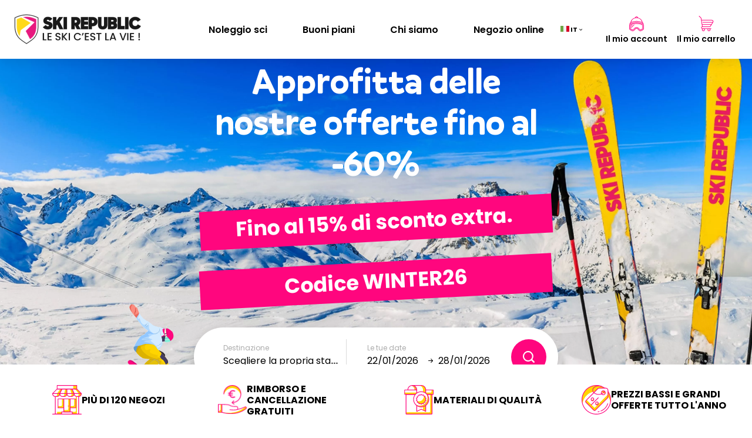

--- FILE ---
content_type: text/html; charset=UTF-8
request_url: https://www.ski-republic.com/it
body_size: 13728
content:
<!DOCTYPE html>
<html lang="it" dir="ltr">
    <head>
        <meta charset="utf-8" />
<meta name="description" content="Noleggia la tua attrezzatura da sci e snowboard con Ski Republic. Fino al 60% di sconto in questo momento e il settimo giorno di noleggio è gratuito!" />
<link rel="canonical" href="https://www.ski-republic.com/it/node/246" />
<meta name="MobileOptimized" content="width" />
<meta name="HandheldFriendly" content="true" />
<meta name="viewport" content="width=device-width, initial-scale=1.0" />
<link rel="icon" href="/core/misc/favicon.ico" type="image/vnd.microsoft.icon" />
<link rel="alternate" hreflang="fr" href="https://www.ski-republic.com/node/246" />
<link rel="alternate" hreflang="en" href="https://www.ski-republic.com/en/node/246" />
<link rel="alternate" hreflang="es" href="https://www.ski-republic.com/es/node/246" />
<link rel="alternate" hreflang="it" href="https://www.ski-republic.com/it/node/246" />
<link rel="alternate" hreflang="nl" href="https://www.ski-republic.com/nl/node/246" />

        <title>Noleggio sci fino al -60% - Ski Republic</title>
        <link rel="stylesheet" media="all" href="/sites/default/files/css/css_t5mYT9I9FtGft3aULfyOX-kRQkl9PeheifWTlh4bn6I.css?delta=0&amp;language=it&amp;theme=skirepublic&amp;include=eJx1jmsOAiEMhC_EwpFMgQqs5ZG2RPf2RlfjRuOfmUy_ZjIBhoYMzoOgCZ3RRZ4DyMIKNxOhFRmdVVyi7oEW0Y1KSwdyEgQO2e22rGIGMCSGkeVd9rnY2cb0VCRjNHIpjM8YvvuPKPeKRjZRrPvOK_pz5-pebpGwYlMbUaGQWO0p0f-3iiKQfvlD7nd_afQ" />
<link rel="stylesheet" media="all" href="//cdn.jsdelivr.net/npm/flatpickr/dist/themes/airbnb.css" />
<link rel="stylesheet" media="all" href="/sites/default/files/css/css_b75kjL-g2RrK52S9RkjoJnDeKL2kJZgHSj3dSpNZP4M.css?delta=2&amp;language=it&amp;theme=skirepublic&amp;include=eJx1jmsOAiEMhC_EwpFMgQqs5ZG2RPf2RlfjRuOfmUy_ZjIBhoYMzoOgCZ3RRZ4DyMIKNxOhFRmdVVyi7oEW0Y1KSwdyEgQO2e22rGIGMCSGkeVd9rnY2cb0VCRjNHIpjM8YvvuPKPeKRjZRrPvOK_pz5-pebpGwYlMbUaGQWO0p0f-3iiKQfvlD7nd_afQ" />
<link rel="stylesheet" media="all" href="//cdn.jsdelivr.net/npm/swiper@8/swiper-bundle.min.css" />

        

        <link rel="apple-touch-icon" sizes="180x180" href="/themes/custom/skirepublic/dist/img/favicon/apple-touch-icon.png">
        <link rel="icon" type="image/png" sizes="32x32" href="/themes/custom/skirepublic/dist/img/favicon/favicon-32x32.png">
        <link rel="icon" type="image/png" sizes="16x16" href="/themes/custom/skirepublic/dist/img/favicon/favicon-16x16.png">
        <link rel="manifest" href="/themes/custom/skirepublic/dist/img/favicon/site.webmanifest">
        <link rel="mask-icon" href="/themes/custom/skirepublic/dist/img/favicon/safari-pinned-tab.svg" color="#5bbad5">
        <link rel="shortcut icon" href="/themes/custom/skirepublic/dist/img/favicon/favicon.ico">
        <meta name="msapplication-TileColor" content="#da532c">
        <meta name="msapplication-config" content="/themes/custom/skirepublic/dist/img/favicon/browserconfig.xml">
        <meta name="theme-color" content="#ffffff">

        <meta name="viewport" content="width=device-width, user-scalable=no">

                            <script type="text/javascript">window.gdprAppliesGlobally=false;(function(){function n(e){if(!window.frames[e]){if(document.body&&document.body.firstChild){var t=document.body;var r=document.createElement("iframe");r.style.display="none";r.name=e;r.title=e;t.insertBefore(r,t.firstChild)}else{setTimeout(function(){n(e)},5)}}}function e(r,a,o,c,d){function e(e,t,r,n){if(typeof r!=="function"){return}if(!window[a]){window[a]=[]}var i=false;if(d){i=d(e,n,r)}if(!i){window[a].push({command:e,version:t,callback:r,parameter:n})}}e.stub=true;e.stubVersion=2;function t(n){if(!window[r]||window[r].stub!==true){return}if(!n.data){return}var i=typeof n.data==="string";var e;try{e=i?JSON.parse(n.data):n.data}catch(t){return}if(e[o]){var a=e[o];window[r](a.command,a.version,function(e,t){var r={};r[c]={returnValue:e,success:t,callId:a.callId};if(n.source){n.source.postMessage(i?JSON.stringify(r):r,"*")}},a.parameter)}}if(typeof window[r]!=="function"){window[r]=e;if(window.addEventListener){window.addEventListener("message",t,false)}else{window.attachEvent("onmessage",t)}}}e("__tcfapi","__tcfapiBuffer","__tcfapiCall","__tcfapiReturn");n("__tcfapiLocator");(function(e,t){var r=document.createElement("link");r.rel="preconnect";r.as="script";var n=document.createElement("link");n.rel="dns-prefetch";n.as="script";var i=document.createElement("link");i.rel="preload";i.as="script";var a=document.createElement("script");a.id="spcloader";a.type="text/javascript";a["async"]=true;a.charset="utf-8";var o="https://sdk.privacy-center.org/"+e+"/loader.js?target_type=notice&target="+t;if(window.didomiConfig&&window.didomiConfig.user){var c=window.didomiConfig.user;var d=c.country;var s=c.region;if(d){o=o+"&country="+d;if(s){o=o+"&region="+s}}}r.href="https://sdk.privacy-center.org/";n.href="https://sdk.privacy-center.org/";i.href=o;a.src=o;var f=document.getElementsByTagName("script")[0];f.parentNode.insertBefore(r,f);f.parentNode.insertBefore(n,f);f.parentNode.insertBefore(i,f);f.parentNode.insertBefore(a,f)})("a9e344eb-40f9-4e5a-82f3-5278b0411aa3","raJAz9HV")})();</script>
                            <!-- Google Tag Manager -->
            <script>(function(w,d,s,l,i){w[l]=w[l]||[];w[l].push({'gtm.start':
                        new Date().getTime(),event:'gtm.js'});var f=d.getElementsByTagName(s)[0],
                    j=d.createElement(s),dl=l!='dataLayer'?'&l='+l:'';j.async=true;j.src=
                    'https://www.googletagmanager.com/gtm.js?id='+i+dl;f.parentNode.insertBefore(j,f);
                })(window,document,'script','dataLayer','GTM-T6ZZ5WV');</script>
            <!-- End Google Tag Manager -->
            </head>
    <body>
                    <!-- Google Tag Manager (noscript) -->
            <noscript><iframe src="https://www.googletagmanager.com/ns.html?id=GTM-T6ZZ5WV"
                              height="0" width="0" style="display:none;visibility:hidden"></iframe></noscript>
            <!-- End Google Tag Manager (noscript) -->
                
          <div class="dialog-off-canvas-main-canvas" data-off-canvas-main-canvas>
    
<header class="Header __header">
    <div class="Header-inner">
        <a class="Header-logo" href="/it" title="Pagina iniziale">
                            <img src="/themes/custom/skirepublic/dist/img/logo-skirepx2.png" alt="Ski républic le ski c'est la vie !">
                    </a>

                    <div class="Header-menu">
                <div class="Header-menu--inner">
                    
                <ul class="Header-menu--list">
                        <li class="Header-menu--item">
                <a href="/it/le-nostre-stazioni-sciistiche-ski-republic" title="Noleggio sci" data-drupal-link-system-path="node/57">Noleggio sci</a>
                            </li>
                    <li class="Header-menu--item">
                <a href="/it/le-nostre-fantastiche-offerte-di-noleggio-sci-ski-republic" title="Buoni piani" data-drupal-link-system-path="node/27">Buoni piani</a>
                            </li>
                    <li class="Header-menu--item">
                <a href="/it/Chi-siamo" title="Chi siamo" data-drupal-link-system-path="node/28">Chi siamo</a>
                            </li>
                    <li class="Header-menu--item">
                <a href="https://ski-republic-shop.fr/it/" title="Negozio online">Negozio online</a>
                            </li>
            </ul>
        


                    <div class="Header-menu--mobile">
                        <a class="Header-menu--mobileLink" href="https://www.ski-republic.com/it/user/login" title="Il mio account">
                            <svg class="Header-menu--mobileLink---svg" role="presentation" width="25" height="25">
                                <use xlink:href="/themes/custom/skirepublic/dist/img/sprite-html.svg#user"/>
                            </svg>
                            <span class="Header-menu--mobileLink---text">Il mio account</span>
                        </a>
                        <a class="Header-menu--mobileLink" href="/it/cart" rel="nofollow" title="Il mio carrello">
                            <svg class="Header-menu--mobileLink---svg" role="presentation" width="26" height="26">
                                <use xlink:href="/themes/custom/skirepublic/dist/img/sprite-html.svg#shopping-bag"/>
                            </svg>
                            <span class="Header-menu--mobileLink---text">Il mio carrello</span>
                        </a>
                    </div>
                    <div class="MenuCustomer-lang">
                        		<div class="SwitchLang language-switcher-language-url" id="block-selecteurdelangue" role="navigation">
		<ul class="links">
			<li class="__menuLang">														<div class="SwitchLang-flag current-lang __openLang">
								<svg class="SwitchLang-flag--svg" role="presentation" width="15" height="10">
									<use xlink:href="https://www.ski-republic.com/themes/custom/skirepublic/dist/img/sprite-html.svg#it"/>
								</svg>
								<span class="text">it</span>
							</div>

							<ul><li>																																		<a href="/"  hreflang="fr" data-drupal-link-system-path="&lt;front&gt;"  hreflang="fr" data-drupal-link-system-path="&lt;front&gt;" title="French"  hreflang="fr" data-drupal-link-system-path="&lt;front&gt;" title="French" lang="fr"  hreflang="fr" data-drupal-link-system-path="&lt;front&gt;" title="French" lang="fr" aria-label="French">
											<svg class="SwitchLang-flag--svg" role="presentation" width="15" height="10">
												<use xlink:href="https://www.ski-republic.com/themes/custom/skirepublic/dist/img/sprite-html.svg#fr"/>
											</svg>
											<span class="text">fr</span>
										</a>
									</li><li>																																		<a href="/en"  hreflang="en" data-drupal-link-system-path="&lt;front&gt;"  hreflang="en" data-drupal-link-system-path="&lt;front&gt;" title="English"  hreflang="en" data-drupal-link-system-path="&lt;front&gt;" title="English" lang="en"  hreflang="en" data-drupal-link-system-path="&lt;front&gt;" title="English" lang="en" aria-label="English">
											<svg class="SwitchLang-flag--svg" role="presentation" width="15" height="10">
												<use xlink:href="https://www.ski-republic.com/themes/custom/skirepublic/dist/img/sprite-html.svg#en"/>
											</svg>
											<span class="text">en</span>
										</a>
									</li><li>																																		<a href="/es"  hreflang="es" data-drupal-link-system-path="&lt;front&gt;"  hreflang="es" data-drupal-link-system-path="&lt;front&gt;" title="Spanish"  hreflang="es" data-drupal-link-system-path="&lt;front&gt;" title="Spanish" lang="es"  hreflang="es" data-drupal-link-system-path="&lt;front&gt;" title="Spanish" lang="es" aria-label="Spanish">
											<svg class="SwitchLang-flag--svg" role="presentation" width="15" height="10">
												<use xlink:href="https://www.ski-republic.com/themes/custom/skirepublic/dist/img/sprite-html.svg#es"/>
											</svg>
											<span class="text">es</span>
										</a>
									</li><li>																																		<a href="/it"  hreflang="it" data-drupal-link-system-path="&lt;front&gt;" class="active"  hreflang="it" data-drupal-link-system-path="&lt;front&gt;" class="active" title="Italian"  hreflang="it" data-drupal-link-system-path="&lt;front&gt;" class="active" title="Italian" lang="it"  hreflang="it" data-drupal-link-system-path="&lt;front&gt;" class="active" title="Italian" lang="it" aria-label="Italian">
											<svg class="SwitchLang-flag--svg" role="presentation" width="15" height="10">
												<use xlink:href="https://www.ski-republic.com/themes/custom/skirepublic/dist/img/sprite-html.svg#it"/>
											</svg>
											<span class="text">it</span>
										</a>
									</li><li>																																		<a href="/nl"  hreflang="nl" data-drupal-link-system-path="&lt;front&gt;"  hreflang="nl" data-drupal-link-system-path="&lt;front&gt;" title="Dutch"  hreflang="nl" data-drupal-link-system-path="&lt;front&gt;" title="Dutch" lang="nl"  hreflang="nl" data-drupal-link-system-path="&lt;front&gt;" title="Dutch" lang="nl" aria-label="Dutch">
											<svg class="SwitchLang-flag--svg" role="presentation" width="15" height="10">
												<use xlink:href="https://www.ski-republic.com/themes/custom/skirepublic/dist/img/sprite-html.svg#nl"/>
											</svg>
											<span class="text">nl</span>
										</a>
									</li></ul>
						</li>
		</ul>
	</div>

                    </div>
                </div>
            </div>
        
        <div class="Header-right MenuCustomer">
    <div class="MenuCustomer-lang">
        		<div class="SwitchLang language-switcher-language-url" id="block-selecteurdelangue" role="navigation">
		<ul class="links">
			<li class="__menuLang">														<div class="SwitchLang-flag current-lang __openLang">
								<svg class="SwitchLang-flag--svg" role="presentation" width="15" height="10">
									<use xlink:href="https://www.ski-republic.com/themes/custom/skirepublic/dist/img/sprite-html.svg#it"/>
								</svg>
								<span class="text">it</span>
							</div>

							<ul><li>																																		<a href="/"  hreflang="fr" data-drupal-link-system-path="&lt;front&gt;"  hreflang="fr" data-drupal-link-system-path="&lt;front&gt;" title="French"  hreflang="fr" data-drupal-link-system-path="&lt;front&gt;" title="French" lang="fr"  hreflang="fr" data-drupal-link-system-path="&lt;front&gt;" title="French" lang="fr" aria-label="French">
											<svg class="SwitchLang-flag--svg" role="presentation" width="15" height="10">
												<use xlink:href="https://www.ski-republic.com/themes/custom/skirepublic/dist/img/sprite-html.svg#fr"/>
											</svg>
											<span class="text">fr</span>
										</a>
									</li><li>																																		<a href="/en"  hreflang="en" data-drupal-link-system-path="&lt;front&gt;"  hreflang="en" data-drupal-link-system-path="&lt;front&gt;" title="English"  hreflang="en" data-drupal-link-system-path="&lt;front&gt;" title="English" lang="en"  hreflang="en" data-drupal-link-system-path="&lt;front&gt;" title="English" lang="en" aria-label="English">
											<svg class="SwitchLang-flag--svg" role="presentation" width="15" height="10">
												<use xlink:href="https://www.ski-republic.com/themes/custom/skirepublic/dist/img/sprite-html.svg#en"/>
											</svg>
											<span class="text">en</span>
										</a>
									</li><li>																																		<a href="/es"  hreflang="es" data-drupal-link-system-path="&lt;front&gt;"  hreflang="es" data-drupal-link-system-path="&lt;front&gt;" title="Spanish"  hreflang="es" data-drupal-link-system-path="&lt;front&gt;" title="Spanish" lang="es"  hreflang="es" data-drupal-link-system-path="&lt;front&gt;" title="Spanish" lang="es" aria-label="Spanish">
											<svg class="SwitchLang-flag--svg" role="presentation" width="15" height="10">
												<use xlink:href="https://www.ski-republic.com/themes/custom/skirepublic/dist/img/sprite-html.svg#es"/>
											</svg>
											<span class="text">es</span>
										</a>
									</li><li>																																		<a href="/it"  hreflang="it" data-drupal-link-system-path="&lt;front&gt;" class="active"  hreflang="it" data-drupal-link-system-path="&lt;front&gt;" class="active" title="Italian"  hreflang="it" data-drupal-link-system-path="&lt;front&gt;" class="active" title="Italian" lang="it"  hreflang="it" data-drupal-link-system-path="&lt;front&gt;" class="active" title="Italian" lang="it" aria-label="Italian">
											<svg class="SwitchLang-flag--svg" role="presentation" width="15" height="10">
												<use xlink:href="https://www.ski-republic.com/themes/custom/skirepublic/dist/img/sprite-html.svg#it"/>
											</svg>
											<span class="text">it</span>
										</a>
									</li><li>																																		<a href="/nl"  hreflang="nl" data-drupal-link-system-path="&lt;front&gt;"  hreflang="nl" data-drupal-link-system-path="&lt;front&gt;" title="Dutch"  hreflang="nl" data-drupal-link-system-path="&lt;front&gt;" title="Dutch" lang="nl"  hreflang="nl" data-drupal-link-system-path="&lt;front&gt;" title="Dutch" lang="nl" aria-label="Dutch">
											<svg class="SwitchLang-flag--svg" role="presentation" width="15" height="10">
												<use xlink:href="https://www.ski-republic.com/themes/custom/skirepublic/dist/img/sprite-html.svg#nl"/>
											</svg>
											<span class="text">nl</span>
										</a>
									</li></ul>
						</li>
		</ul>
	</div>

    </div>

    <a class="MenuCustomer-man" href="https://www.ski-republic.com/it/user/login" rel="nofollow" title="Il mio account">
        <svg class="MenuCustomer-man--svg" role="presentation" width="25" height="25">
            <use xlink:href="/themes/custom/skirepublic/dist/img/sprite-html.svg#user"/>
        </svg>
                    <span class="MenuCustomer-man--text">Il mio account</span>
            </a>

    <a class="MenuCustomer-cart __cartButton" href="/it/cart" rel="nofollow" title="Il mio carrello">
        <svg class="MenuCustomer-cart--svg" role="presentation" width="26" height="26">
            <use xlink:href="/themes/custom/skirepublic/dist/img/sprite-html.svg#shopping-bag"/>
        </svg>
                    <span class="MenuCustomer-cart--text">Il mio carrello</span>
            </a>

            <div class="Burger __btnBurger">
            <div class="Burger-line"></div>
            <div class="Burger-line"></div>
            <div class="Burger-line"></div>
        </div>
    
</div>

        <div class="CartHeader __cartHeader"></div>
    </div>
</header>










<main role="main">
    	
	<div data-history-node-id="246" class="Home">
    
	<section class="HomeBanner">
    <div class="HomeBanner-inner">
        <a href="#" class="HomeBanner-link Button-primary __search-modify __link">Prenota il mio materiale</a>
                                    <picture class="HomeBanner-pic">
                <source media="(max-width: 768px)" srcset="/sites/default/files/styles/img_home_banner_mobile/public/2026-01/home%20mobile%20SR.jpg?itok=iiqyoNnT">
                <img class="HomeBanner-img"
                     src="/sites/default/files/styles/img_home_banner_desktop/public/2026-01/HOME%20SR%20.jpg.webp?itok=VB7QEBLM"
                     alt="HOME SR ">
            </picture>
                <div class="HomeBanner-container">
                            <div class="HomeBanner-title TitleWhite"><h1><span style="font-size:60px;">Approfitta delle nostre offerte</span><span style="font-size:50px;"> </span><span style="font-size:60px;">fino al -60%</span></h1><p class="bgcolor">Fino al 15% di sconto extra.&nbsp;</p><p class="bgcolor">Codice WINTER26</p></div>
                        <div class="Search-container">
                	


<div class="__searchBlock Search-Block" id="search">
    <form class="Search-form __search_form" method="post">
        <div class="Search-form--wrap">
            <div class="Search-form--select">
                <label for="__resort">Destinazione</label>
                <div class="js-form-item form-item js-form-type-select form-item-search-resort js-form-item-search-resort form-no-label">
        <select data-drupal-selector="-resort" id="__resort" name="search[resort]" class="form-select required" required="required" aria-required="true"><option value="" selected="selected">- Scegliere -</option><option value="29">Alpe d&#039;Huez</option><option value="65">Arcs (Les)</option><option value="63">Arc 1600</option><option value="11">Arc 1800</option><option value="49">Arc 1950</option><option value="12">Arc 2000</option><option value="45">Auron</option><option value="1">Avoriaz</option><option value="75">Barcelonnette</option><option value="209">Biarritz</option><option value="53">Bourg Saint Maurice-Les Arcs</option><option value="207">Bozel</option><option value="64">Brides les Bains</option><option value="2">Chamonix</option><option value="150">Chamrousse 1750 Roche Béranger</option><option value="3">Châtel</option><option value="66">Courchevel</option><option value="200">Courchevel 1550</option><option value="4">Courchevel 1650</option><option value="5">Courchevel 1850</option><option value="28">Font-Romeu</option><option value="189">Gourette</option><option value="46">Isola 2000</option><option value="204">L&#039;Argentière-La-Bessée</option><option value="39">La Chapelle d&#039;Abondance</option><option value="41">La Clusaz</option><option value="43">La Foux d&#039;Allos</option><option value="42">La Joue du Loup</option><option value="51">La Mongie</option><option value="68">La Plagne</option><option value="6">La Plagne Bellecote</option><option value="7">La Plagne Centre</option><option value="8">La Rosière</option><option value="197">La Rosiere Les Eucherts</option><option value="199">La Rosière Centre</option><option value="36">Le Corbier</option><option value="56">Le Grand Bornand</option><option value="61">Le Praz de Lys</option><option value="10">Les 2 Alpes</option><option value="164">Les Angles</option><option value="13">Les Coches</option><option value="34">Les Gets</option><option value="14">Les Menuires</option><option value="54">Les Saisies</option><option value="15">Meribel</option><option value="16">Meribel Mottaret</option><option value="206">Méribel Centre</option><option value="156">Metabief</option><option value="17">Montchavin</option><option value="162">Morillon - Grand Massif</option><option value="37">Morzine</option><option value="33">Orcieres Merlette 1850</option><option value="31">Pas de la Case</option><option value="154">PraLoup 1600</option><option value="81">Pralognan la Vanoise</option><option value="179">Puy Saint Vincent</option><option value="32">Risoul 1850</option><option value="40">Saint François Longchamp</option><option value="183">Saint Jean d&#039;Aulps - La Grande Terche</option><option value="27">Saint Lary Soulan</option><option value="18">Sainte-Foy Tarentaise</option><option value="58">Samoëns</option><option value="83">Sauze d&#039;Oulx - Sportinia</option><option value="19">Serre-Chevalier</option><option value="201">Chantemerle</option><option value="202">Le Monêtier Les Bains</option><option value="203">Villeneuve</option><option value="79">Sestrières</option><option value="136">Super Besse</option><option value="70">Super Dévoluy</option><option value="71">Superbagneres - Luchon</option><option value="67">Tignes</option><option value="20">Tignes Lavachet</option><option value="21">Tignes Le Lac</option><option value="22">Tignes Val Claret</option><option value="195">Val Cenis</option><option value="167">Val Cenis Lanslebourg</option><option value="191">Val Cenis Lanslevillard</option><option value="24">Val Thorens</option><option value="23">Val d&#039;Isere</option><option value="196">La Daille</option><option value="198">Val d&#039;Isère Station</option><option value="143">Valberg</option><option value="175">Valfréjus</option><option value="25">Vallandry</option><option value="55">Valloire</option><option value="57">Valmeinier 1800</option><option value="26">Valmorel</option><option value="98">Vars</option><option value="208">Villard-de-Lans</option></select>
        </div>

            </div>
            <div class="Search-form--dateWrapper">
                <label class="Search-form--dateLabel">Le tue date</label>
                <div class="Search-form--dates">
                    <div class="Search-form--date __field-date __field-start-date">
                        <div class="js-form-item form-item js-form-type-textfield form-item-search-start-date js-form-item-search-start-date">
      <label for="__datepicker_start"><span>Data di inizio</span></label>
        <input class="__date form-text" data-drupal-selector="-datepicker-start" type="text" id="__datepicker_start" name="search[start_date]" value="" size="60" maxlength="128" />

        </div>

                    </div>
                    <svg xmlns="http://www.w3.org/2000/svg" xmlns:xlink="http://www.w3.org/1999/xlink" width="7.5" height="7.174" viewBox="0 0 7.5 7.174"><defs><clipPath id="a"><rect width="7.5" height="7.174"/></clipPath></defs><g clip-path="url(#a)"><path d="M7.375,3.18,4.765.173A.5.5,0,0,0,4.057.127a.513.513,0,0,0-.045.717L5.889,3.008H.5a.508.508,0,0,0,0,1.017H5.889L4.012,6.188a.513.513,0,0,0,.045.717.5.5,0,0,0,.708-.046l2.61-3.007a.513.513,0,0,0,0-.671" transform="translate(0 0.142)"/></g></svg>                    <div class="Search-form--date __field-date __field-end-date">
                        <div class="js-form-item form-item js-form-type-textfield form-item-search-end-date js-form-item-search-end-date">
      <label for="__datepicker_end"><span>Data di fine</span></label>
        <input class="__js-to form-text" data-drupal-selector="-datepicker-end" type="text" id="__datepicker_end" name="search[end_date]" value="" size="60" maxlength="128" />

        </div>

                    </div>
                </div>
            </div>
            <div class="Search-form--submit">
                <form class="search-form" data-drupal-selector="search-form" action="/it/node/246" method="post" id="search-form" accept-charset="UTF-8">
  <input data-drupal-selector="-searchsubmit" type="submit" id="__SearchSubmit" name="op" value="Cerca" class="button js-form-submit form-submit" />
<input autocomplete="off" data-drupal-selector="form-v7lat4xqfuby0a0tdyr6yatw4yvscccdpg-qi6imdfu" type="hidden" name="form_build_id" value="form-V7LAT4XqfuBY0A0TdYR6yatW4yvSCcCdPg-qI6IMdFU" />
<input data-drupal-selector="edit-search-form" type="hidden" name="form_id" value="search_form" />

</form>

            </div>
        </div>
    </form>

    <div class="__flatPickrContainer Search-flatPickr">
        <div class="__flatPickrEntete Search-flatPickr--entete">
            <div class="Search-flatPickr--entete---title">Date di noleggio</div>
            <button class="__flatPickrBtnClose Search-flatPickr--entete---btnClose"><svg xmlns="http://www.w3.org/2000/svg" width="22.414" height="22.414" viewBox="0 0 22.414 22.414"><g transform="translate(-322.793 -30.793)"><path d="M20.293,21.707l-21-21L.707-.707l21,21Z" transform="translate(323.5 31.5)"/><path d="M20.293,21.707l-21-21L.707-.707l21,21Z" transform="translate(344.5 31.5) rotate(90)"/></g></svg></button>
        </div>
        <div class="__flatPickrWrap Search-flatPickr--wrap"></div>
    </div>
</div>


            </div>
        </div>
    </div>
        <div class="HomeBanner-reinsurance">
        <div class="HomeBanner-reinsurance--inner">
            <div class="HomeBanner-reinsurance--container __swiper_reinsurance swiper">
                <div class="swiper-wrapper">
                                            <div class="HomeBanner-reinsurance--item swiper-slide">
    
	  <img loading="lazy" src="/sites/default/files/styles/home_sr_icon_reinsurance_36x36/public/2025-12/magasin.png?itok=60YzbAzy" width="50" height="50" alt="120 magasins" />




    <div class="HomeBanner-reinsurance--item---content">
        <h4 class="HomeBanner-reinsurance--item---title">Più di 120 negozi</h4>
        <span class="HomeBanner-reinsurance--item---subtitle"></span>
    </div>
</div>
                                            <div class="HomeBanner-reinsurance--item swiper-slide">
    
	  <img loading="lazy" src="/sites/default/files/styles/home_sr_icon_reinsurance_36x36/public/2025-12/remboursement.png?itok=OKOrur9h" width="49" height="50" alt="Remboursement gratuit" />




    <div class="HomeBanner-reinsurance--item---content">
        <h4 class="HomeBanner-reinsurance--item---title">Rimborso e cancellazione gratuiti</h4>
        <span class="HomeBanner-reinsurance--item---subtitle"></span>
    </div>
</div>
                                            <div class="HomeBanner-reinsurance--item swiper-slide">
    
	  <img loading="lazy" src="/sites/default/files/styles/home_sr_icon_reinsurance_36x36/public/2025-12/materiel.png?itok=dLQ08M4H" width="50" height="50" alt="materiel de qualité" />




    <div class="HomeBanner-reinsurance--item---content">
        <h4 class="HomeBanner-reinsurance--item---title">Materiali di qualità</h4>
        <span class="HomeBanner-reinsurance--item---subtitle"></span>
    </div>
</div>
                                            <div class="HomeBanner-reinsurance--item swiper-slide">
    
	  <img loading="lazy" src="/sites/default/files/styles/home_sr_icon_reinsurance_36x36/public/2025-12/prix%20bas.png?itok=ABqNzD11" width="50" height="50" alt="Prix bas" />




    <div class="HomeBanner-reinsurance--item---content">
        <h4 class="HomeBanner-reinsurance--item---title">Prezzi bassi e grandi offerte tutto l&#039;anno</h4>
        <span class="HomeBanner-reinsurance--item---subtitle"></span>
    </div>
</div>
                                    </div>
            </div>
        </div>
    </div>

</section>



        <div class="Reviews">
    <div class="Reviews-left">
                <h2 class="Home-titleBg Reviews-title">Lo spiegano meglio di quanto potremmo fare noi!</h2>
                <div class="Reviews-subtitle">Soddisfazione del cliente</div>
        <div class="ShopRating">
            <img src="/themes/custom/skirepublic/assets/img/icons/sag_logo_badge.svg">
            <div class="ShopRating-content">
                <div class="ShopRating-average">
                    <div class="ShopRating-stars" style="--rating: 4.9;"></div>
                    <span class="ShopRating-score">4.9</span>
                    <span class="ShopRating-total">/5</span>
                </div>
                                <div class="ShopRating-details">
                    Basato su <span class="ShopRating-details--total">5320 Recensioni</span>
                </div>
                            </div>
        </div>
    </div>
    <div class="Reviews-right">
        <div class="Reviews-right--swiper swiper __reviews_swiper">
            <div class="swiper-wrapper">
                                                                                    <div class="Reviews-item swiper-slide">
                        <span class="Reviews-item--name">Antoine C.</span>
                        <div class="Reviews-item--rating ShopRating">
                            <div class="ShopRating-stars" style="--rating: 5;"></div>
                        </div>
                                                <p class="Reviews-item--desc">"Bien"</p>
                                                                        <span class="Reviews-item--date">05/01/2026</span>
                                            </div>
                                    <div class="Reviews-item swiper-slide">
                        <span class="Reviews-item--name">Romain B.</span>
                        <div class="Reviews-item--rating ShopRating">
                            <div class="ShopRating-stars" style="--rating: 5;"></div>
                        </div>
                                                <p class="Reviews-item--desc">"Parfait facile à réservé et toujours des super codes…"</p>
                                                                        <span class="Reviews-item--date">18/01/2026</span>
                                            </div>
                                    <div class="Reviews-item swiper-slide">
                        <span class="Reviews-item--name">Henri J.</span>
                        <div class="Reviews-item--rating ShopRating">
                            <div class="ShopRating-stars" style="--rating: 5;"></div>
                        </div>
                                                <p class="Reviews-item--desc">"Perfect"</p>
                                                                        <span class="Reviews-item--date">16/01/2026</span>
                                            </div>
                                    <div class="Reviews-item swiper-slide">
                        <span class="Reviews-item--name">Leloup F.</span>
                        <div class="Reviews-item--rating ShopRating">
                            <div class="ShopRating-stars" style="--rating: 5;"></div>
                        </div>
                                                <p class="Reviews-item--desc">"Facile d’emploi et le meilleur marché sur Plagne Centre"</p>
                                                                        <span class="Reviews-item--date">17/01/2026</span>
                                            </div>
                                    <div class="Reviews-item swiper-slide">
                        <span class="Reviews-item--name">Jérôme B.</span>
                        <div class="Reviews-item--rating ShopRating">
                            <div class="ShopRating-stars" style="--rating: 5;"></div>
                        </div>
                                                <p class="Reviews-item--desc">"Bon accueil Merci les gars"</p>
                                                                        <span class="Reviews-item--date">17/01/2026</span>
                                            </div>
                                    <div class="Reviews-item swiper-slide">
                        <span class="Reviews-item--name">Loic M.</span>
                        <div class="Reviews-item--rating ShopRating">
                            <div class="ShopRating-stars" style="--rating: 5;"></div>
                        </div>
                                                <p class="Reviews-item--desc">"Très bien comme en 2025, je conseille et le tarif…"</p>
                                                                        <span class="Reviews-item--date">27/11/2025</span>
                                            </div>
                                    <div class="Reviews-item swiper-slide">
                        <span class="Reviews-item--name">Frederic T.</span>
                        <div class="Reviews-item--rating ShopRating">
                            <div class="ShopRating-stars" style="--rating: 5;"></div>
                        </div>
                                                <p class="Reviews-item--desc">"Au top ! Parfait ! Continuez ainsi."</p>
                                                                        <span class="Reviews-item--date">28/12/2025</span>
                                            </div>
                                    <div class="Reviews-item swiper-slide">
                        <span class="Reviews-item--name">Mayron G.</span>
                        <div class="Reviews-item--rating ShopRating">
                            <div class="ShopRating-stars" style="--rating: 5;"></div>
                        </div>
                                                <p class="Reviews-item--desc">"Top"</p>
                                                                        <span class="Reviews-item--date">14/01/2026</span>
                                            </div>
                                    <div class="Reviews-item swiper-slide">
                        <span class="Reviews-item--name">Dilys T.</span>
                        <div class="Reviews-item--rating ShopRating">
                            <div class="ShopRating-stars" style="--rating: 5;"></div>
                        </div>
                                                <p class="Reviews-item--desc">"Il était facile de réserver à l&#039;avance du matériel de…"</p>
                                                                        <span class="Reviews-item--date">05/01/2026</span>
                                            </div>
                                    <div class="Reviews-item swiper-slide">
                        <span class="Reviews-item--name">Gael P.</span>
                        <div class="Reviews-item--rating ShopRating">
                            <div class="ShopRating-stars" style="--rating: 5;"></div>
                        </div>
                                                <p class="Reviews-item--desc">"Top !"</p>
                                                                        <span class="Reviews-item--date">12/01/2026</span>
                                            </div>
                            </div>
            <div class="Swiper-nav Reviews-right--nav">
                <div class="Swiper-nav--prev __reviews_prev">
                    <svg role="presentation" width="17" height="13">
                        <use xlink:href="/themes/custom/skirepublic/dist/img/sprite-html.svg#arrow_right"/>
                    </svg>
                </div>
                <div class="Swiper-nav--next __reviews_next">
                    <svg role="presentation" width="17" height="13">
                        <use xlink:href="/themes/custom/skirepublic/dist/img/sprite-html.svg#arrow_right"/>
                    </svg>
                </div>
                <a class="Button-primary" href="https://www.societe-des-avis-garantis.fr/ski-republic" target="_blank">Vedi tutte le recensioni</a>
            </div>
        </div>
    </div>
</div>

            <div class="HomeGoodDeals ContainerLarge">
                            <h2 class="HomeGoodDeals-title Home-title">Le nostre migliori offerte</h2>
            
            <div class="HomeGoodDeals-list swiper __good_deals_swiper">
                <div class="swiper-wrapper">
                                            <a href="/bons-plans-location-ski-ski-republic" class="HomeGoodDeals-item swiper-slide"  >
                                                            <picture class="HomeGoodDeals-item--pic">
                                    <img class="HomeGoodDeals-item--img"
                                         src="/sites/default/files/styles/sr_home_good_deals/public/2025-12/AdobeStock_248670276.jpg?itok=WyqHsfAJ"
                                         alt="offre 7 jours">
                                </picture>
                                                        <h2 class="HomeGoodDeals-item--title">7° GIORNO GRATIS!</h2>
                            <span class="HomeGoodDeals-item--button Button-primary">
                                <svg class="Button-primary--svg" role="presentation" width="18" height="24">
                                    <use xlink:href="/themes/custom/skirepublic/dist/img/sprite-html.svg#arrow_right"/>
                                </svg>
                                <span class="Resort-item--btn---text">Approfittane</span>
                            </span>
                        </a>
                                            <a href="/bons-plans-location-ski-ski-republic" class="HomeGoodDeals-item swiper-slide"  >
                                                            <picture class="HomeGoodDeals-item--pic">
                                    <img class="HomeGoodDeals-item--img"
                                         src="/sites/default/files/styles/sr_home_good_deals/public/2025-12/AdobeStock_132672906.jpg?itok=4FdyBI7u"
                                         alt="offre famille">
                                </picture>
                                                        <h2 class="HomeGoodDeals-item--title">OFFERTA FAMIGLIA</h2>
                            <span class="HomeGoodDeals-item--button Button-primary">
                                <svg class="Button-primary--svg" role="presentation" width="18" height="24">
                                    <use xlink:href="/themes/custom/skirepublic/dist/img/sprite-html.svg#arrow_right"/>
                                </svg>
                                <span class="Resort-item--btn---text">Approfittane</span>
                            </span>
                        </a>
                                            <a href="/bons-plans-location-ski-ski-republic" class="HomeGoodDeals-item swiper-slide"  >
                                                            <picture class="HomeGoodDeals-item--pic">
                                    <img class="HomeGoodDeals-item--img"
                                         src="/sites/default/files/styles/sr_home_good_deals/public/2026-01/offre_groupe_HP_SR.jpg?itok=ixDEwjUa"
                                         alt="Offre groupe">
                                </picture>
                                                        <h2 class="HomeGoodDeals-item--title">OFFERTA DI GRUPPO</h2>
                            <span class="HomeGoodDeals-item--button Button-primary">
                                <svg class="Button-primary--svg" role="presentation" width="18" height="24">
                                    <use xlink:href="/themes/custom/skirepublic/dist/img/sprite-html.svg#arrow_right"/>
                                </svg>
                                <span class="Resort-item--btn---text">Approfittane</span>
                            </span>
                        </a>
                                    </div>
                <div class="HomeGoodDeals-pagination Swiper-nav--pagination __good_deals_pagination"></div>
            </div>
        </div>
    
            <div class="HomeEquipments __equipments_block">
                            <picture class="HomeEquipments-pic">
                    <img class="HomeEquipments-img" src="/sites/default/files/styles/sr_home_equipments/public/2026-01/Home_SR_Matos.jpg?itok=_EfkNkYk" alt="Matériel de qualité">
                </picture>
                        <div class="HomeEquipments-container ContainerLarge">
                <div class="HomeEquipments-content">
                                            <h2 class="HomeEquipments-title Home-titleBg">La nostra attrezzatura</h2>
                                        <div class="HomeEquipments-list">
                        <div class="HomeEquipments-list--titles">
                                                            <button class="HomeEquipments-list--title __equipments_parent active">Attrezzature di qualità</button>
                                                            <button class="HomeEquipments-list--title __equipments_parent">servizi</button>
                                                    </div>
                        <div class="HomeEquipments-list--texts">
                                                            <div class="HomeEquipments-list--block __equipments_child active">
                                    <div class="HomeEquipments-list--text Content"><p>Nei nostri negozi abbiamo selezionato i <span class="color1"><strong>migliori marchi</strong></span> sul mercato: Salomon, Rossignol, Atomic, Head, Tecnica...</p><p>Come professionisti della montagna, abbiamo testato l'efficacia dei nostri prodotti e ne conosciamo approfonditamente le qualità. I ​​nostri team saranno lieti di condividere la loro <span class="color1"><strong>esperienza e i loro consigli</strong></span> per aiutarvi a trovare l'attrezzatura più adatta alle vostre esigenze! I nostri negozi offrono anche accessori da sci di alta gamma (caschi, maschere, occhiali da sole, ecc.) e abbigliamento da montagna.</p><p><span class="color1">Qualunque sia la tua esperienza, la tua età o la tua passione, da noi troverai sicuramente l'attrezzatura che renderà la tua vacanza sugli sport invernali indimenticabile!</span></p></div>
                                                                            <a class="HomeEquipments-list--link Link" href="/nos-stations-de-ski-ski-republic"  >
                                            <span class='Link-libelle'>Prenota ora</span>
                                            <svg class="Link-arrow" role="presentation" width="21" height="21">
                                                <use xlink:href="/themes/custom/skirepublic/dist/img/sprite-html.svg#arrow_link"/>
                                            </svg>
                                        </a>
                                                                    </div>
                                                            <div class="HomeEquipments-list--block __equipments_child">
                                    <div class="HomeEquipments-list--text Content"><p>Goditi una vacanza sulla neve senza stress con i servizi di Ski Republic! Abbiamo pensato a tutto per rendere il noleggio dell'attrezzatura semplice, comodo e divertente:</p><ul><li data-list-item-id="ec6c22bdd7ef220c25f800bd30b125b71"><span class="color1">Multiglisse:</span> cambia la tua attrezzatura (sci, snowboard...) come preferisci e goditi appieno le piste.</li><li data-list-item-id="ef27acb4bb37440f0cad6629a74439329"><span class="color1">Deposito sci o custodia</span> per lasciare gli sci in un luogo sicuro e ritirarli il giorno successivo.</li><li data-list-item-id="ea4a0aff595fe41778695120567116778"><span class="color1">Manutenzione e riparazione:</span> i nostri esperti si prendono cura dei vostri sci o snowboard per farvi sciare ancora meglio.</li><li data-list-item-id="e2812a6b2d6434b771ee0e670b74b1fad"><span class="color1">Assicurazione Carré+, Garanzia Rottura/Furto e Neve:</span> per essere protetti praticamente da tutto, anche dalla mancanza di neve!</li></ul><p>Scegliendo Ski Republic, unisci semplicità, attrezzature di qualità e servizi su misura per goderti appieno il tuo soggiorno! <strong>Prenota subito!</strong></p></div>
                                                                            <a class="HomeEquipments-list--link Link" href="/it/les-services-ski-republic"  >
                                            <span class='Link-libelle'>Saperne di più</span>
                                            <svg class="Link-arrow" role="presentation" width="21" height="21">
                                                <use xlink:href="/themes/custom/skirepublic/dist/img/sprite-html.svg#arrow_link"/>
                                            </svg>
                                        </a>
                                                                    </div>
                                                    </div>
                    </div>
                </div>
            </div>
        </div>
    
    <div class="HomePushShop">
        <div class="HomePushShop-inner ContainerLarge">
            <div class="HomePushShop-left">
                <h2 class="Home-title">Negozio online</h2>
                <div class="HomePushShop-left--content">
                    <div class="HomePushShop-left--text Content"><p>Scopri il nostro <strong>negozio online</strong> : troverai l'attrezzatura perfetta per tutte le tue avventure invernali!</p><p>In montagna, ogni attività è unica e richiede un'attrezzatura specifica. Ecco perché abbiamo selezionato per te <strong>i migliori prodotti ai prezzi migliori</strong> ! Sci, snowboard, ciaspole, maschere, caschi, giacche e altri accessori per le tue vacanze invernali: offriamo una gamma completa per aiutarti ad affrontare il freddo con stile e comfort.</p><p>Approfitta delle nostre <strong>offerte</strong> esclusive sui migliori marchi e preparati a vivere momenti indimenticabili in montagna!</p></div>
                                            <a href="https://www.precisionski.fr" class="HomePushShop-left--button Button-primary"  target="_blank">
                            <svg class="Button-primary--svg" role="presentation" width="18" height="24">
                                <use xlink:href="/themes/custom/skirepublic/dist/img/sprite-html.svg#arrow_right"/>
                            </svg>
                            <span class="Resort-item--btn---text">sto facendo shopping</span>
                        </a>
                                    </div>
            </div>
                            <picture class="HomePushShop-pic">
                    <img class="HomePushShop-img" src="/sites/default/files/styles/sr_home_push_shop/public/2025-12/visu-produits.png?itok=dYKiMwzo" alt="boutique precision ski">
                </picture>
                    </div>
    </div>

    <div class="HomeBlog">
        <div class="HomeBlog-inner">
            <h2 class="HomeBlog-title Home-titleBg">Il Blog</h2>
            <div class="HomeBlog-list swiper __blog_swiper">
                <div class="swiper-wrapper">
                                            <a href="https://www.ski-republic.com/it/node/234"
                           class="HomeBlog-item swiper-slide">
                                                            <picture class="HomeBlog-item--pic">
                                    <img class="HomeBlog-item--img" src="/sites/default/files/styles/home_blog/public/2025-10/t%C3%A9l%C3%A9chargement.jpg?itok=Sm32eryL"
                                         alt="Des Sommets pour Rebondir">
                                </picture>
                                                        <div class="HomeBlog-item--content">
                                <h2 class="HomeBlog-item--title">🎀 Ensemble, soutenons Des Sommets pour Rebondir</h2>
                                <div class="HomeBlog-item--excerpt">À l’occasion d’Octobre Rose, Ski Republic lance l’opération «&amp;nbsp;SKI EN ROSE&amp;nbsp;» et s’engage aux côtés de l’association Des Sommets pour…</div>
                                <div class="HomeBlog-item--readMore">Leggi l’articolo</div>
                            </div>
                        </a>
                                            <a href="https://www.ski-republic.com/it/dove-sciare-febbraio-le-migliori-localita-famiglie"
                           class="HomeBlog-item swiper-slide">
                                                            <picture class="HomeBlog-item--pic">
                                    <img class="HomeBlog-item--img" src="/sites/default/files/styles/home_blog/public/2025-01/o%C3%B9%20skier%20en%20f%C3%A9vrier%20-%20blog%20Ski%20Republic.jpg?itok=WZY2rGfq"
                                         alt="où skier en février - blog Ski Republic">
                                </picture>
                                                        <div class="HomeBlog-item--content">
                                <h2 class="HomeBlog-item--title">Dove sciare a febbraio: le migliori località per famiglie</h2>
                                <div class="HomeBlog-item--excerpt">Dove sciare con la famiglia a febbraio? Scoprite le migliori località per famiglie e prenotate il vostro noleggio sci con Ski Republic!
</div>
                                <div class="HomeBlog-item--readMore">Leggi l’articolo</div>
                            </div>
                        </a>
                                            <a href="https://www.ski-republic.com/it/perche-noleggiare-gli-sci-online-vantaggi-e-consigli-pratici"
                           class="HomeBlog-item swiper-slide">
                                                            <picture class="HomeBlog-item--pic">
                                    <img class="HomeBlog-item--img" src="/sites/default/files/styles/home_blog/public/2024-12/Ski%20Republic%20%20louer%20ses%20skis%20en%20ligne.jpg?itok=AQMO-oas"
                                         alt="Ski Republic louer ses skis en ligne">
                                </picture>
                                                        <div class="HomeBlog-item--content">
                                <h2 class="HomeBlog-item--title">Perché noleggiare gli sci online: vantaggi e consigli pratici</h2>
                                <div class="HomeBlog-item--excerpt">Noleggiate gli sci online con Ski Republic: tariffe vantaggiose, codici voucher, risparmio di tempo e servizi flessibili per tutti!
</div>
                                <div class="HomeBlog-item--readMore">Leggi l’articolo</div>
                            </div>
                        </a>
                                            <a href="https://www.ski-republic.com/it/brides-les-bains-la-porta-del-benessere-nelle-3-valli"
                           class="HomeBlog-item swiper-slide">
                                                            <picture class="HomeBlog-item--pic">
                                    <img class="HomeBlog-item--img" src="/sites/default/files/styles/home_blog/public/2024-12/Brides-les-Bains%20-%20blog%20Ski%20Republic.jpg?itok=9eQHbP26"
                                         alt="Brides-les-Bains - blog Ski Republic">
                                </picture>
                                                        <div class="HomeBlog-item--content">
                                <h2 class="HomeBlog-item--title">Brides-les-Bains: la porta del benessere nelle 3 Valli</h2>
                                <div class="HomeBlog-item--excerpt">Brides-les-Bains: sci, terme e benessere nel cuore delle 3 Valli. Godetevi una vacanza che unisce relax e sci.
</div>
                                <div class="HomeBlog-item--readMore">Leggi l’articolo</div>
                            </div>
                        </a>
                                            <a href="https://www.ski-republic.com/it/pralognan-la-vanoise-7-fatti-sorprendenti-che-forse-non-conoscete"
                           class="HomeBlog-item swiper-slide">
                                                            <picture class="HomeBlog-item--pic">
                                    <img class="HomeBlog-item--img" src="/sites/default/files/styles/home_blog/public/2024-12/Pralognan%20La%20Vanoise%20-%207%20faits%20%C3%A9tonnants%20-%20Ski%20Republic%20Blog.jpg?itok=lbcgUXfY"
                                         alt="Pralognan La Vanoise - 7 faits étonnants - Ski Republic Blog">
                                </picture>
                                                        <div class="HomeBlog-item--content">
                                <h2 class="HomeBlog-item--title">Pralognan-la-Vanoise: 7 fatti sorprendenti che forse non conoscete</h2>
                                <div class="HomeBlog-item--excerpt">Scoprite gli affascinanti segreti e aneddoti di Pralognan-la-Vanoise, una località unica per vacanze indimenticabili nel cuore delle Alpi.
</div>
                                <div class="HomeBlog-item--readMore">Leggi l’articolo</div>
                            </div>
                        </a>
                                    </div>
            </div>
            <div class="HomeBlog-btns">
                                    <a href="/le-blog-de-ski-republic" class="HomeBlog-btns--btn Button-primary"  >
                        <svg class="Button-primary--svg" role="presentation" width="18" height="24">
                            <use xlink:href="/themes/custom/skirepublic/dist/img/sprite-html.svg#arrow_right"/>
                        </svg>
                        <span class="Resort-item--btn---text">Tutti i nostri articoli</span>
                    </a>
                                <div class="Swiper-nav HomeBlog-btns--nav">
                    <div class="Swiper-nav--prev __blog_prev">
                        <svg role="presentation" width="17" height="13">
                            <use xlink:href="/themes/custom/skirepublic/dist/img/sprite-html.svg#arrow_right"/>
                        </svg>
                    </div>
                    <div class="Swiper-nav--next __blog_next">
                        <svg role="presentation" width="17" height="13">
                            <use xlink:href="/themes/custom/skirepublic/dist/img/sprite-html.svg#arrow_right"/>
                        </svg>
                    </div>
                </div>
                <div class="HomeBlog-btns--pagination Swiper-nav--pagination __blog_pagination"></div>
            </div>
        </div>
    </div>

    <div class="HomeAboutUs" style="background-image: url(/sites/default/files/styles/home_about_us/public/2025-12/image_about_usx2.jpg?itok=ujul3Q67);">
        <div class="HomeAboutUs-content">
            <h2 class="HomeAboutUs-title Home-titleBg">Scopri Ski Republic</h2>
            <div class="HomeAboutUs-text Content"><p><strong>Ski Republic</strong> , specialista nel noleggio di sci e snowboard, è un marchio storico del gruppo Danisports. Fondata nel 1998, siamo una delle principali aziende francesi con oltre 120 negozi che vendono e noleggiano attrezzature per gli sport di montagna. Presenti in tutte le principali località, il nostro obiettivo è offrire i <strong>migliori prezzi agli sciatori di tutte le età</strong> .</p><p>Che siate amanti dello sci alpino, dello snowboard, principianti, esperti o freeride, <strong>qui troverete attrezzature di qualità, perfettamente mantenute</strong> e adatte alle vostre esigenze! Da Ski Republic, siamo orgogliosi della <strong>nostra ospitalità e dei servizi aggiuntivi</strong> per garantire che il vostro soggiorno sia un'esperienza davvero piacevole.</p><p>Per il tuo noleggio sci online, <strong>prenota subito e approfitta degli sconti</strong> sulla tua attrezzatura!</p></div>
            <div class="HomeAboutUs-bottom">
                                    <a href="/qui-sommes-nous-ski-republic" class="Link"  >
                        <span class='Link-libelle'>Saperne di più</span>
                        <svg class="Link-arrow" role="presentation" width="21" height="21">
                            <use xlink:href="/themes/custom/skirepublic/dist/img/sprite-html.svg#arrow_link"/>
                        </svg>
                    </a>
                                <div class="HomeAboutUs-socials Footer-middle--block socials">
                    <div class="HomeAboutUs-socials--title">Seguici</div>
                    <div class="Footer-middle--menu">
                        
              <ul>
              <li>
        <a href="https://www.facebook.com/SkiRepublic" class="facebook">Facebook</a>
              </li>
          <li>
        <a href="https://www.instagram.com/skirepublic_officiel/" class="instagram">Instagram</a>
              </li>
        </ul>
  


                    </div>
                </div>
            </div>
        </div>
    </div>
</div>



</main>
<footer class="Footer">
            <div class="Footer-top">
            <div class="Footer-top--container ContainerLarge">
                <div class="Footer-top--surtitle">Newsletter</div>
                <h2 class="Footer-top--title">Resta aggiornato sulle nostre novità</h2>
                <div class="Footer-top--form">
                    <form class="webform-submission-form webform-submission-add-form webform-submission-inscription--form webform-submission-inscription--add-form webform-submission-inscription--node-246-form webform-submission-inscription--node-246-add-form Form js-webform-details-toggle webform-details-toggle" data-drupal-selector="webform-submission-inscription-node-246-add-form" action="/it/node/246" method="post" id="webform-submission-inscription-node-246-add-form" accept-charset="UTF-8">
  
  <div class="js-form-item form-item js-form-type-email form-item-adresse-e-mail js-form-item-adresse-e-mail form-no-label">
      <label for="edit-adresse-e-mail" class="visually-hidden js-form-required form-required"><span>E-mail</span></label>
        <input data-drupal-selector="edit-adresse-e-mail" type="email" id="edit-adresse-e-mail" name="adresse_e_mail" value="" size="60" maxlength="254" class="form-email required" required="required" aria-required="true" />

        </div>
<div data-drupal-selector="edit-actions" class="form-actions webform-actions js-form-wrapper form-wrapper" id="edit-actions"><input class="webform-button--submit Button-primary button button--primary js-form-submit form-submit" data-drupal-selector="edit-actions-submit" type="submit" id="edit-actions-submit" name="op" value="Iscriviti" />

</div>


  <input data-drupal-selector="edit-captcha-sid" type="hidden" name="captcha_sid" value="567351" />
<input data-drupal-selector="edit-captcha-token" type="hidden" name="captcha_token" value="qmPi-IJvDyOx60hGi1pw9pBknBNjk-CPm8AzPHb10Rg" />
<input id="recaptcha-v3-token" class="recaptcha-v3-token" data-recaptcha-v3-action="captcha" data-recaptcha-v3-site-key="6LeqgkwsAAAAAOmiXo4jsV-rB7xemM_fCMPH9MGJ" data-drupal-selector="edit-captcha-response" type="hidden" name="captcha_response" value="" />
<input data-drupal-selector="edit-is-recaptcha-v3" type="hidden" name="is_recaptcha_v3" value="1" />

<input autocomplete="off" data-drupal-selector="form-ztdcfiaujxvk3y3-hpdj5aebrpuav0mbqlq-ri0lgru" type="hidden" name="form_build_id" value="form-ZtDCfIaujXVK3y3-HpDJ5aEBrPUav0mBQlQ_rI0lGRU" />
<input data-drupal-selector="edit-webform-submission-inscription-node-246-add-form" type="hidden" name="form_id" value="webform_submission_inscription__node_246_add_form" />


  
</form>

                </div>
            </div>
        </div>

        <div class="Footer-middle">
            <div class="Footer-middle--inner ContainerLarge">
                <div class="Footer-middle--block first">
                    <a class="Footer-logo" href="/it" title="Pagina iniziale">
                                                    <img src="/themes/custom/skirepublic/dist/img/logo-skirepx2.png" alt="Ski républic le ski c'est la vie !">
                                            </a>
                    <div class="FooterWidgetSag"></div>
                </div>
                <div class="Footer-middle--block">
                    <span class="Footer-middle--title">Pratico</span>
                    <div class="Footer-middle--menu">
                        
              <ul>
              <li>
        <a href="/it/le-nostre-stazioni-sciistiche-ski-republic" data-drupal-link-system-path="node/57">Stazioni Sciistiche</a>
              </li>
          <li>
        <a href="/it/il-blog-de-ski-republic" data-drupal-link-system-path="node/29">Notizie</a>
              </li>
          <li>
        <a href="/it/le-nostre-fantastiche-offerte-di-noleggio-sci-ski-republic" data-drupal-link-system-path="node/27">Buoni piani</a>
              </li>
          <li>
        <a href="/it/les-services-ski-republic" data-drupal-link-system-path="node/59">Ski Republic Servizi</a>
              </li>
          <li>
        <a href="/it/recensioni-ski-republic">Recensioni Ski Republic</a>
              </li>
          <li>
        <a href="https://www.ski-republic.com/it/le-vostre-prenotazioni-presso-ski-republic">Assistenza prenotazione</a>
              </li>
          <li>
        <a href="https://www.ski-republic.com/it/metodi-pagamento-ski-republic">Metodi di pagamento</a>
              </li>
        </ul>
  


                    </div>
                </div>
                <div class="Footer-middle--block">
                    <span class="Footer-middle--title">Unisciti a noi</span>
                    <div class="Footer-middle--menu">
                        
              <ul>
              <li>
        <a href="https://www.danisports.fr/faire-partie-de-la-famille-ski-republic-ou-precision-ski/">Diventare un affiliato</a>
              </li>
          <li>
        <a href="https://www.danisports.fr/recrutement/">Le nostre offerte di lavoro</a>
              </li>
        </ul>
  


                    </div>
                </div>
                <div class="Footer-middle--block socials">
                    <span class="Footer-middle--title">I nostri social</span>
                    <div class="Footer-middle--menu">
                        
              <ul>
              <li>
        <a href="https://www.facebook.com/SkiRepublic" class="facebook">Facebook</a>
              </li>
          <li>
        <a href="https://www.instagram.com/skirepublic_officiel/" class="instagram">Instagram</a>
              </li>
        </ul>
  


                    </div>
                </div>
                <div class="Footer-middle--block newsletter">
                    <div class="Footer-middle--block---content">
                                                    <span class="Footer-middle--title">Tutte le nostre risposte alle vostre domande</span>
                            <a class="Button-primary" href="https://ski-republic.zendesk.com/hc/it" target="_blank">
                                <svg class="Button-tertiary--svg" role="presentation" width="16" height="13">
                                    <use xlink:href="/themes/custom/skirepublic/dist/img/sprite-html.svg#arrow_right"/>
                                </svg>
                                Leggi le FAQ
                            </a>
                                            </div>
                </div>
                <div class="Footer-middle--backToTop __backToTop">
                    <svg class="Footer-middle--backToTop---svg" role="presentation" width="13" height="17">
                        <use xlink:href="/themes/custom/skirepublic/dist/img/sprite-html.svg#arrow_back_to_top"/>
                    </svg>
                </div>
            </div>
        </div>

        <div class="Footer-bottom ContainerLarge">
        <div class="Footer-bottom--inner">
            <div class="Footer-bottom--text">© SKI REPUBLIC - 2026</div>
            <div class="Footer-bottom--menu">
              <ul>
              <li>
        <a href="/it/condizioni-generali-di-prenotazione-ski-republic" data-drupal-link-system-path="node/16">Condizioni generali di prenotazione</a>
              </li>
          <li>
        <a href="/it/avviso-legale-0" data-drupal-link-system-path="node/15">Informazioni legali</a>
              </li>
          <li>
        <a href="/it/tutela-dei-dati-personali-e-cookie-1" data-drupal-link-system-path="node/117">Cookie e dati personali</a>
              </li>
        </ul>
  

</div>
            <div class="Footer-bottom--altimax">Made with love by <a href="https://www.altimax.com/" target="_blank">Altimax</a></div>
        </div>
    </div>

</footer>

      
  <script type="text/javascript">var agSiteId=11649;</script>
  <script src="https://www.societa-recensioni-garantite.it/wp-content/plugins/ag-core/widgets/JsWidget.js" type="text/javascript"></script>

  </div>

        
        <script type="application/json" data-drupal-selector="drupal-settings-json">{"path":{"baseUrl":"\/","pathPrefix":"it\/","currentPath":"node\/246","currentPathIsAdmin":false,"isFront":false,"currentLanguage":"it"},"pluralDelimiter":"\u0003","suppressDeprecationErrors":true,"ajaxPageState":{"libraries":"[base64]","theme":"skirepublic","theme_token":"0oZzpkQK41zugK1LdhsCw2_v91rBibDpbXWri916X3Q"},"ajaxTrustedUrl":{"form_action_p_pvdeGsVG5zNF_XLGPTvYSKCf43t8qZYSwcfZl2uzM":true,"\/it\/node\/246?ajax_form=1":true},"ajax_cart_summary":"\/it\/ajax\/nb-cart-item","removeFromCartUrl":"\/it\/ajax\/remove-cart","informationPacks":"\/it\/cart","ajax":{"edit-captcha-response":{"callback":"recaptcha_v3_ajax_callback","event":"change","url":"\/it\/node\/246?ajax_form=1","httpMethod":"POST","dialogType":"ajax","submit":{"_triggering_element_name":"captcha_response"}}},"min_date":"2026-01-22","search_dates":{"start_date":null,"end_date":null},"lang":"it","url_ajax_populate":"\/it\/ajax\/search","url_update_ajax_search":"\/it\/ajax\/update-search","current_resort":null,"disable_resort":false,"resort_highlights":[],"resort_parents":{"29":29,"65":65,"45":45,"1":1,"75":75,"209":209,"53":53,"207":207,"64":64,"2":2,"150":150,"3":3,"66":66,"28":28,"189":189,"46":46,"204":204,"39":39,"41":41,"43":43,"42":42,"51":51,"68":68,"8":8,"36":36,"56":56,"61":61,"10":10,"164":164,"13":13,"34":34,"14":14,"54":54,"15":15,"156":156,"17":17,"162":162,"37":37,"33":33,"31":31,"154":154,"81":81,"179":179,"32":32,"40":40,"183":183,"27":27,"18":18,"58":58,"83":83,"19":19,"79":79,"136":136,"70":70,"71":71,"67":67,"195":195,"24":24,"23":23,"143":143,"175":175,"25":25,"55":55,"57":57,"26":26,"98":98,"208":208},"resort_children":{"63":63,"11":11,"49":49,"12":12,"200":200,"4":4,"5":5,"6":6,"7":7,"197":197,"199":199,"16":16,"206":206,"201":201,"202":202,"203":203,"20":20,"21":21,"22":22,"167":167,"191":191,"196":196,"198":198},"resort_synonyms":{"3":"castello","28":"Carattere, carattere Romeu, carattere, carattere romeu","10":"Due, entrambe, le due Alpi, le due Alpi","18":"Sainte Foy Tarentaise","58":"Samoens"},"sessionGetDataLayer":"\/it\/ajax\/session\/get-datalayer","user":{"uid":0,"permissionsHash":"23f2bea924bd5ebaf946b1c2951e3bea5164b3f9fd17e24173a8b365d4469c06"}}</script>
<script src="https://www.google.com/recaptcha/api.js?render=6LeqgkwsAAAAAOmiXo4jsV-rB7xemM_fCMPH9MGJ" defer async></script>
<script src="/sites/default/files/js/js_ffynkzZJFjIiIwR0dRBeyVIqodhWDtddz3bkv02FbbM.js?scope=footer&amp;delta=1&amp;language=it&amp;theme=skirepublic&amp;include=[base64]"></script>
<script src="//cdn.jsdelivr.net/npm/flatpickr/dist/flatpickr.min.js"></script>
<script src="//cdn.jsdelivr.net/npm/flatpickr/dist/l10n/fr.min.js"></script>
<script src="//cdn.jsdelivr.net/npm/flatpickr/dist/plugins/rangePlugin.min.js"></script>
<script src="//cdnjs.cloudflare.com/ajax/libs/gsap/3.10.4/gsap.min.js"></script>
<script src="//cdnjs.cloudflare.com/ajax/libs/gsap/3.10.4/ScrollTrigger.min.js"></script>
<script src="/sites/default/files/js/js_31eO-5CpRIh5fUXhfVzBs1zT-bZvw5vKCKJ4r4Mab0I.js?scope=footer&amp;delta=7&amp;language=it&amp;theme=skirepublic&amp;include=[base64]"></script>
<script src="//cdn.jsdelivr.net/npm/swiper@8/swiper-bundle.min.js"></script>
<script src="//widget.gatoreviews.com/widget.js" defer async></script>
<script src="//cdnjs.cloudflare.com/ajax/libs/gsap/3.5.1/gsap.min.js"></script>
<script src="/sites/default/files/js/js_wAWqYyvRCYLL46xkr3uxPyHaJ3XyVHyeA1CGYz6jPLs.js?scope=footer&amp;delta=11&amp;language=it&amp;theme=skirepublic&amp;include=[base64]"></script>

    </body>
</html>


--- FILE ---
content_type: text/html; charset=utf-8
request_url: https://www.google.com/recaptcha/api2/anchor?ar=1&k=6LeqgkwsAAAAAOmiXo4jsV-rB7xemM_fCMPH9MGJ&co=aHR0cHM6Ly93d3cuc2tpLXJlcHVibGljLmNvbTo0NDM.&hl=en&v=PoyoqOPhxBO7pBk68S4YbpHZ&size=invisible&anchor-ms=20000&execute-ms=30000&cb=8jit5v7f1joo
body_size: 48769
content:
<!DOCTYPE HTML><html dir="ltr" lang="en"><head><meta http-equiv="Content-Type" content="text/html; charset=UTF-8">
<meta http-equiv="X-UA-Compatible" content="IE=edge">
<title>reCAPTCHA</title>
<style type="text/css">
/* cyrillic-ext */
@font-face {
  font-family: 'Roboto';
  font-style: normal;
  font-weight: 400;
  font-stretch: 100%;
  src: url(//fonts.gstatic.com/s/roboto/v48/KFO7CnqEu92Fr1ME7kSn66aGLdTylUAMa3GUBHMdazTgWw.woff2) format('woff2');
  unicode-range: U+0460-052F, U+1C80-1C8A, U+20B4, U+2DE0-2DFF, U+A640-A69F, U+FE2E-FE2F;
}
/* cyrillic */
@font-face {
  font-family: 'Roboto';
  font-style: normal;
  font-weight: 400;
  font-stretch: 100%;
  src: url(//fonts.gstatic.com/s/roboto/v48/KFO7CnqEu92Fr1ME7kSn66aGLdTylUAMa3iUBHMdazTgWw.woff2) format('woff2');
  unicode-range: U+0301, U+0400-045F, U+0490-0491, U+04B0-04B1, U+2116;
}
/* greek-ext */
@font-face {
  font-family: 'Roboto';
  font-style: normal;
  font-weight: 400;
  font-stretch: 100%;
  src: url(//fonts.gstatic.com/s/roboto/v48/KFO7CnqEu92Fr1ME7kSn66aGLdTylUAMa3CUBHMdazTgWw.woff2) format('woff2');
  unicode-range: U+1F00-1FFF;
}
/* greek */
@font-face {
  font-family: 'Roboto';
  font-style: normal;
  font-weight: 400;
  font-stretch: 100%;
  src: url(//fonts.gstatic.com/s/roboto/v48/KFO7CnqEu92Fr1ME7kSn66aGLdTylUAMa3-UBHMdazTgWw.woff2) format('woff2');
  unicode-range: U+0370-0377, U+037A-037F, U+0384-038A, U+038C, U+038E-03A1, U+03A3-03FF;
}
/* math */
@font-face {
  font-family: 'Roboto';
  font-style: normal;
  font-weight: 400;
  font-stretch: 100%;
  src: url(//fonts.gstatic.com/s/roboto/v48/KFO7CnqEu92Fr1ME7kSn66aGLdTylUAMawCUBHMdazTgWw.woff2) format('woff2');
  unicode-range: U+0302-0303, U+0305, U+0307-0308, U+0310, U+0312, U+0315, U+031A, U+0326-0327, U+032C, U+032F-0330, U+0332-0333, U+0338, U+033A, U+0346, U+034D, U+0391-03A1, U+03A3-03A9, U+03B1-03C9, U+03D1, U+03D5-03D6, U+03F0-03F1, U+03F4-03F5, U+2016-2017, U+2034-2038, U+203C, U+2040, U+2043, U+2047, U+2050, U+2057, U+205F, U+2070-2071, U+2074-208E, U+2090-209C, U+20D0-20DC, U+20E1, U+20E5-20EF, U+2100-2112, U+2114-2115, U+2117-2121, U+2123-214F, U+2190, U+2192, U+2194-21AE, U+21B0-21E5, U+21F1-21F2, U+21F4-2211, U+2213-2214, U+2216-22FF, U+2308-230B, U+2310, U+2319, U+231C-2321, U+2336-237A, U+237C, U+2395, U+239B-23B7, U+23D0, U+23DC-23E1, U+2474-2475, U+25AF, U+25B3, U+25B7, U+25BD, U+25C1, U+25CA, U+25CC, U+25FB, U+266D-266F, U+27C0-27FF, U+2900-2AFF, U+2B0E-2B11, U+2B30-2B4C, U+2BFE, U+3030, U+FF5B, U+FF5D, U+1D400-1D7FF, U+1EE00-1EEFF;
}
/* symbols */
@font-face {
  font-family: 'Roboto';
  font-style: normal;
  font-weight: 400;
  font-stretch: 100%;
  src: url(//fonts.gstatic.com/s/roboto/v48/KFO7CnqEu92Fr1ME7kSn66aGLdTylUAMaxKUBHMdazTgWw.woff2) format('woff2');
  unicode-range: U+0001-000C, U+000E-001F, U+007F-009F, U+20DD-20E0, U+20E2-20E4, U+2150-218F, U+2190, U+2192, U+2194-2199, U+21AF, U+21E6-21F0, U+21F3, U+2218-2219, U+2299, U+22C4-22C6, U+2300-243F, U+2440-244A, U+2460-24FF, U+25A0-27BF, U+2800-28FF, U+2921-2922, U+2981, U+29BF, U+29EB, U+2B00-2BFF, U+4DC0-4DFF, U+FFF9-FFFB, U+10140-1018E, U+10190-1019C, U+101A0, U+101D0-101FD, U+102E0-102FB, U+10E60-10E7E, U+1D2C0-1D2D3, U+1D2E0-1D37F, U+1F000-1F0FF, U+1F100-1F1AD, U+1F1E6-1F1FF, U+1F30D-1F30F, U+1F315, U+1F31C, U+1F31E, U+1F320-1F32C, U+1F336, U+1F378, U+1F37D, U+1F382, U+1F393-1F39F, U+1F3A7-1F3A8, U+1F3AC-1F3AF, U+1F3C2, U+1F3C4-1F3C6, U+1F3CA-1F3CE, U+1F3D4-1F3E0, U+1F3ED, U+1F3F1-1F3F3, U+1F3F5-1F3F7, U+1F408, U+1F415, U+1F41F, U+1F426, U+1F43F, U+1F441-1F442, U+1F444, U+1F446-1F449, U+1F44C-1F44E, U+1F453, U+1F46A, U+1F47D, U+1F4A3, U+1F4B0, U+1F4B3, U+1F4B9, U+1F4BB, U+1F4BF, U+1F4C8-1F4CB, U+1F4D6, U+1F4DA, U+1F4DF, U+1F4E3-1F4E6, U+1F4EA-1F4ED, U+1F4F7, U+1F4F9-1F4FB, U+1F4FD-1F4FE, U+1F503, U+1F507-1F50B, U+1F50D, U+1F512-1F513, U+1F53E-1F54A, U+1F54F-1F5FA, U+1F610, U+1F650-1F67F, U+1F687, U+1F68D, U+1F691, U+1F694, U+1F698, U+1F6AD, U+1F6B2, U+1F6B9-1F6BA, U+1F6BC, U+1F6C6-1F6CF, U+1F6D3-1F6D7, U+1F6E0-1F6EA, U+1F6F0-1F6F3, U+1F6F7-1F6FC, U+1F700-1F7FF, U+1F800-1F80B, U+1F810-1F847, U+1F850-1F859, U+1F860-1F887, U+1F890-1F8AD, U+1F8B0-1F8BB, U+1F8C0-1F8C1, U+1F900-1F90B, U+1F93B, U+1F946, U+1F984, U+1F996, U+1F9E9, U+1FA00-1FA6F, U+1FA70-1FA7C, U+1FA80-1FA89, U+1FA8F-1FAC6, U+1FACE-1FADC, U+1FADF-1FAE9, U+1FAF0-1FAF8, U+1FB00-1FBFF;
}
/* vietnamese */
@font-face {
  font-family: 'Roboto';
  font-style: normal;
  font-weight: 400;
  font-stretch: 100%;
  src: url(//fonts.gstatic.com/s/roboto/v48/KFO7CnqEu92Fr1ME7kSn66aGLdTylUAMa3OUBHMdazTgWw.woff2) format('woff2');
  unicode-range: U+0102-0103, U+0110-0111, U+0128-0129, U+0168-0169, U+01A0-01A1, U+01AF-01B0, U+0300-0301, U+0303-0304, U+0308-0309, U+0323, U+0329, U+1EA0-1EF9, U+20AB;
}
/* latin-ext */
@font-face {
  font-family: 'Roboto';
  font-style: normal;
  font-weight: 400;
  font-stretch: 100%;
  src: url(//fonts.gstatic.com/s/roboto/v48/KFO7CnqEu92Fr1ME7kSn66aGLdTylUAMa3KUBHMdazTgWw.woff2) format('woff2');
  unicode-range: U+0100-02BA, U+02BD-02C5, U+02C7-02CC, U+02CE-02D7, U+02DD-02FF, U+0304, U+0308, U+0329, U+1D00-1DBF, U+1E00-1E9F, U+1EF2-1EFF, U+2020, U+20A0-20AB, U+20AD-20C0, U+2113, U+2C60-2C7F, U+A720-A7FF;
}
/* latin */
@font-face {
  font-family: 'Roboto';
  font-style: normal;
  font-weight: 400;
  font-stretch: 100%;
  src: url(//fonts.gstatic.com/s/roboto/v48/KFO7CnqEu92Fr1ME7kSn66aGLdTylUAMa3yUBHMdazQ.woff2) format('woff2');
  unicode-range: U+0000-00FF, U+0131, U+0152-0153, U+02BB-02BC, U+02C6, U+02DA, U+02DC, U+0304, U+0308, U+0329, U+2000-206F, U+20AC, U+2122, U+2191, U+2193, U+2212, U+2215, U+FEFF, U+FFFD;
}
/* cyrillic-ext */
@font-face {
  font-family: 'Roboto';
  font-style: normal;
  font-weight: 500;
  font-stretch: 100%;
  src: url(//fonts.gstatic.com/s/roboto/v48/KFO7CnqEu92Fr1ME7kSn66aGLdTylUAMa3GUBHMdazTgWw.woff2) format('woff2');
  unicode-range: U+0460-052F, U+1C80-1C8A, U+20B4, U+2DE0-2DFF, U+A640-A69F, U+FE2E-FE2F;
}
/* cyrillic */
@font-face {
  font-family: 'Roboto';
  font-style: normal;
  font-weight: 500;
  font-stretch: 100%;
  src: url(//fonts.gstatic.com/s/roboto/v48/KFO7CnqEu92Fr1ME7kSn66aGLdTylUAMa3iUBHMdazTgWw.woff2) format('woff2');
  unicode-range: U+0301, U+0400-045F, U+0490-0491, U+04B0-04B1, U+2116;
}
/* greek-ext */
@font-face {
  font-family: 'Roboto';
  font-style: normal;
  font-weight: 500;
  font-stretch: 100%;
  src: url(//fonts.gstatic.com/s/roboto/v48/KFO7CnqEu92Fr1ME7kSn66aGLdTylUAMa3CUBHMdazTgWw.woff2) format('woff2');
  unicode-range: U+1F00-1FFF;
}
/* greek */
@font-face {
  font-family: 'Roboto';
  font-style: normal;
  font-weight: 500;
  font-stretch: 100%;
  src: url(//fonts.gstatic.com/s/roboto/v48/KFO7CnqEu92Fr1ME7kSn66aGLdTylUAMa3-UBHMdazTgWw.woff2) format('woff2');
  unicode-range: U+0370-0377, U+037A-037F, U+0384-038A, U+038C, U+038E-03A1, U+03A3-03FF;
}
/* math */
@font-face {
  font-family: 'Roboto';
  font-style: normal;
  font-weight: 500;
  font-stretch: 100%;
  src: url(//fonts.gstatic.com/s/roboto/v48/KFO7CnqEu92Fr1ME7kSn66aGLdTylUAMawCUBHMdazTgWw.woff2) format('woff2');
  unicode-range: U+0302-0303, U+0305, U+0307-0308, U+0310, U+0312, U+0315, U+031A, U+0326-0327, U+032C, U+032F-0330, U+0332-0333, U+0338, U+033A, U+0346, U+034D, U+0391-03A1, U+03A3-03A9, U+03B1-03C9, U+03D1, U+03D5-03D6, U+03F0-03F1, U+03F4-03F5, U+2016-2017, U+2034-2038, U+203C, U+2040, U+2043, U+2047, U+2050, U+2057, U+205F, U+2070-2071, U+2074-208E, U+2090-209C, U+20D0-20DC, U+20E1, U+20E5-20EF, U+2100-2112, U+2114-2115, U+2117-2121, U+2123-214F, U+2190, U+2192, U+2194-21AE, U+21B0-21E5, U+21F1-21F2, U+21F4-2211, U+2213-2214, U+2216-22FF, U+2308-230B, U+2310, U+2319, U+231C-2321, U+2336-237A, U+237C, U+2395, U+239B-23B7, U+23D0, U+23DC-23E1, U+2474-2475, U+25AF, U+25B3, U+25B7, U+25BD, U+25C1, U+25CA, U+25CC, U+25FB, U+266D-266F, U+27C0-27FF, U+2900-2AFF, U+2B0E-2B11, U+2B30-2B4C, U+2BFE, U+3030, U+FF5B, U+FF5D, U+1D400-1D7FF, U+1EE00-1EEFF;
}
/* symbols */
@font-face {
  font-family: 'Roboto';
  font-style: normal;
  font-weight: 500;
  font-stretch: 100%;
  src: url(//fonts.gstatic.com/s/roboto/v48/KFO7CnqEu92Fr1ME7kSn66aGLdTylUAMaxKUBHMdazTgWw.woff2) format('woff2');
  unicode-range: U+0001-000C, U+000E-001F, U+007F-009F, U+20DD-20E0, U+20E2-20E4, U+2150-218F, U+2190, U+2192, U+2194-2199, U+21AF, U+21E6-21F0, U+21F3, U+2218-2219, U+2299, U+22C4-22C6, U+2300-243F, U+2440-244A, U+2460-24FF, U+25A0-27BF, U+2800-28FF, U+2921-2922, U+2981, U+29BF, U+29EB, U+2B00-2BFF, U+4DC0-4DFF, U+FFF9-FFFB, U+10140-1018E, U+10190-1019C, U+101A0, U+101D0-101FD, U+102E0-102FB, U+10E60-10E7E, U+1D2C0-1D2D3, U+1D2E0-1D37F, U+1F000-1F0FF, U+1F100-1F1AD, U+1F1E6-1F1FF, U+1F30D-1F30F, U+1F315, U+1F31C, U+1F31E, U+1F320-1F32C, U+1F336, U+1F378, U+1F37D, U+1F382, U+1F393-1F39F, U+1F3A7-1F3A8, U+1F3AC-1F3AF, U+1F3C2, U+1F3C4-1F3C6, U+1F3CA-1F3CE, U+1F3D4-1F3E0, U+1F3ED, U+1F3F1-1F3F3, U+1F3F5-1F3F7, U+1F408, U+1F415, U+1F41F, U+1F426, U+1F43F, U+1F441-1F442, U+1F444, U+1F446-1F449, U+1F44C-1F44E, U+1F453, U+1F46A, U+1F47D, U+1F4A3, U+1F4B0, U+1F4B3, U+1F4B9, U+1F4BB, U+1F4BF, U+1F4C8-1F4CB, U+1F4D6, U+1F4DA, U+1F4DF, U+1F4E3-1F4E6, U+1F4EA-1F4ED, U+1F4F7, U+1F4F9-1F4FB, U+1F4FD-1F4FE, U+1F503, U+1F507-1F50B, U+1F50D, U+1F512-1F513, U+1F53E-1F54A, U+1F54F-1F5FA, U+1F610, U+1F650-1F67F, U+1F687, U+1F68D, U+1F691, U+1F694, U+1F698, U+1F6AD, U+1F6B2, U+1F6B9-1F6BA, U+1F6BC, U+1F6C6-1F6CF, U+1F6D3-1F6D7, U+1F6E0-1F6EA, U+1F6F0-1F6F3, U+1F6F7-1F6FC, U+1F700-1F7FF, U+1F800-1F80B, U+1F810-1F847, U+1F850-1F859, U+1F860-1F887, U+1F890-1F8AD, U+1F8B0-1F8BB, U+1F8C0-1F8C1, U+1F900-1F90B, U+1F93B, U+1F946, U+1F984, U+1F996, U+1F9E9, U+1FA00-1FA6F, U+1FA70-1FA7C, U+1FA80-1FA89, U+1FA8F-1FAC6, U+1FACE-1FADC, U+1FADF-1FAE9, U+1FAF0-1FAF8, U+1FB00-1FBFF;
}
/* vietnamese */
@font-face {
  font-family: 'Roboto';
  font-style: normal;
  font-weight: 500;
  font-stretch: 100%;
  src: url(//fonts.gstatic.com/s/roboto/v48/KFO7CnqEu92Fr1ME7kSn66aGLdTylUAMa3OUBHMdazTgWw.woff2) format('woff2');
  unicode-range: U+0102-0103, U+0110-0111, U+0128-0129, U+0168-0169, U+01A0-01A1, U+01AF-01B0, U+0300-0301, U+0303-0304, U+0308-0309, U+0323, U+0329, U+1EA0-1EF9, U+20AB;
}
/* latin-ext */
@font-face {
  font-family: 'Roboto';
  font-style: normal;
  font-weight: 500;
  font-stretch: 100%;
  src: url(//fonts.gstatic.com/s/roboto/v48/KFO7CnqEu92Fr1ME7kSn66aGLdTylUAMa3KUBHMdazTgWw.woff2) format('woff2');
  unicode-range: U+0100-02BA, U+02BD-02C5, U+02C7-02CC, U+02CE-02D7, U+02DD-02FF, U+0304, U+0308, U+0329, U+1D00-1DBF, U+1E00-1E9F, U+1EF2-1EFF, U+2020, U+20A0-20AB, U+20AD-20C0, U+2113, U+2C60-2C7F, U+A720-A7FF;
}
/* latin */
@font-face {
  font-family: 'Roboto';
  font-style: normal;
  font-weight: 500;
  font-stretch: 100%;
  src: url(//fonts.gstatic.com/s/roboto/v48/KFO7CnqEu92Fr1ME7kSn66aGLdTylUAMa3yUBHMdazQ.woff2) format('woff2');
  unicode-range: U+0000-00FF, U+0131, U+0152-0153, U+02BB-02BC, U+02C6, U+02DA, U+02DC, U+0304, U+0308, U+0329, U+2000-206F, U+20AC, U+2122, U+2191, U+2193, U+2212, U+2215, U+FEFF, U+FFFD;
}
/* cyrillic-ext */
@font-face {
  font-family: 'Roboto';
  font-style: normal;
  font-weight: 900;
  font-stretch: 100%;
  src: url(//fonts.gstatic.com/s/roboto/v48/KFO7CnqEu92Fr1ME7kSn66aGLdTylUAMa3GUBHMdazTgWw.woff2) format('woff2');
  unicode-range: U+0460-052F, U+1C80-1C8A, U+20B4, U+2DE0-2DFF, U+A640-A69F, U+FE2E-FE2F;
}
/* cyrillic */
@font-face {
  font-family: 'Roboto';
  font-style: normal;
  font-weight: 900;
  font-stretch: 100%;
  src: url(//fonts.gstatic.com/s/roboto/v48/KFO7CnqEu92Fr1ME7kSn66aGLdTylUAMa3iUBHMdazTgWw.woff2) format('woff2');
  unicode-range: U+0301, U+0400-045F, U+0490-0491, U+04B0-04B1, U+2116;
}
/* greek-ext */
@font-face {
  font-family: 'Roboto';
  font-style: normal;
  font-weight: 900;
  font-stretch: 100%;
  src: url(//fonts.gstatic.com/s/roboto/v48/KFO7CnqEu92Fr1ME7kSn66aGLdTylUAMa3CUBHMdazTgWw.woff2) format('woff2');
  unicode-range: U+1F00-1FFF;
}
/* greek */
@font-face {
  font-family: 'Roboto';
  font-style: normal;
  font-weight: 900;
  font-stretch: 100%;
  src: url(//fonts.gstatic.com/s/roboto/v48/KFO7CnqEu92Fr1ME7kSn66aGLdTylUAMa3-UBHMdazTgWw.woff2) format('woff2');
  unicode-range: U+0370-0377, U+037A-037F, U+0384-038A, U+038C, U+038E-03A1, U+03A3-03FF;
}
/* math */
@font-face {
  font-family: 'Roboto';
  font-style: normal;
  font-weight: 900;
  font-stretch: 100%;
  src: url(//fonts.gstatic.com/s/roboto/v48/KFO7CnqEu92Fr1ME7kSn66aGLdTylUAMawCUBHMdazTgWw.woff2) format('woff2');
  unicode-range: U+0302-0303, U+0305, U+0307-0308, U+0310, U+0312, U+0315, U+031A, U+0326-0327, U+032C, U+032F-0330, U+0332-0333, U+0338, U+033A, U+0346, U+034D, U+0391-03A1, U+03A3-03A9, U+03B1-03C9, U+03D1, U+03D5-03D6, U+03F0-03F1, U+03F4-03F5, U+2016-2017, U+2034-2038, U+203C, U+2040, U+2043, U+2047, U+2050, U+2057, U+205F, U+2070-2071, U+2074-208E, U+2090-209C, U+20D0-20DC, U+20E1, U+20E5-20EF, U+2100-2112, U+2114-2115, U+2117-2121, U+2123-214F, U+2190, U+2192, U+2194-21AE, U+21B0-21E5, U+21F1-21F2, U+21F4-2211, U+2213-2214, U+2216-22FF, U+2308-230B, U+2310, U+2319, U+231C-2321, U+2336-237A, U+237C, U+2395, U+239B-23B7, U+23D0, U+23DC-23E1, U+2474-2475, U+25AF, U+25B3, U+25B7, U+25BD, U+25C1, U+25CA, U+25CC, U+25FB, U+266D-266F, U+27C0-27FF, U+2900-2AFF, U+2B0E-2B11, U+2B30-2B4C, U+2BFE, U+3030, U+FF5B, U+FF5D, U+1D400-1D7FF, U+1EE00-1EEFF;
}
/* symbols */
@font-face {
  font-family: 'Roboto';
  font-style: normal;
  font-weight: 900;
  font-stretch: 100%;
  src: url(//fonts.gstatic.com/s/roboto/v48/KFO7CnqEu92Fr1ME7kSn66aGLdTylUAMaxKUBHMdazTgWw.woff2) format('woff2');
  unicode-range: U+0001-000C, U+000E-001F, U+007F-009F, U+20DD-20E0, U+20E2-20E4, U+2150-218F, U+2190, U+2192, U+2194-2199, U+21AF, U+21E6-21F0, U+21F3, U+2218-2219, U+2299, U+22C4-22C6, U+2300-243F, U+2440-244A, U+2460-24FF, U+25A0-27BF, U+2800-28FF, U+2921-2922, U+2981, U+29BF, U+29EB, U+2B00-2BFF, U+4DC0-4DFF, U+FFF9-FFFB, U+10140-1018E, U+10190-1019C, U+101A0, U+101D0-101FD, U+102E0-102FB, U+10E60-10E7E, U+1D2C0-1D2D3, U+1D2E0-1D37F, U+1F000-1F0FF, U+1F100-1F1AD, U+1F1E6-1F1FF, U+1F30D-1F30F, U+1F315, U+1F31C, U+1F31E, U+1F320-1F32C, U+1F336, U+1F378, U+1F37D, U+1F382, U+1F393-1F39F, U+1F3A7-1F3A8, U+1F3AC-1F3AF, U+1F3C2, U+1F3C4-1F3C6, U+1F3CA-1F3CE, U+1F3D4-1F3E0, U+1F3ED, U+1F3F1-1F3F3, U+1F3F5-1F3F7, U+1F408, U+1F415, U+1F41F, U+1F426, U+1F43F, U+1F441-1F442, U+1F444, U+1F446-1F449, U+1F44C-1F44E, U+1F453, U+1F46A, U+1F47D, U+1F4A3, U+1F4B0, U+1F4B3, U+1F4B9, U+1F4BB, U+1F4BF, U+1F4C8-1F4CB, U+1F4D6, U+1F4DA, U+1F4DF, U+1F4E3-1F4E6, U+1F4EA-1F4ED, U+1F4F7, U+1F4F9-1F4FB, U+1F4FD-1F4FE, U+1F503, U+1F507-1F50B, U+1F50D, U+1F512-1F513, U+1F53E-1F54A, U+1F54F-1F5FA, U+1F610, U+1F650-1F67F, U+1F687, U+1F68D, U+1F691, U+1F694, U+1F698, U+1F6AD, U+1F6B2, U+1F6B9-1F6BA, U+1F6BC, U+1F6C6-1F6CF, U+1F6D3-1F6D7, U+1F6E0-1F6EA, U+1F6F0-1F6F3, U+1F6F7-1F6FC, U+1F700-1F7FF, U+1F800-1F80B, U+1F810-1F847, U+1F850-1F859, U+1F860-1F887, U+1F890-1F8AD, U+1F8B0-1F8BB, U+1F8C0-1F8C1, U+1F900-1F90B, U+1F93B, U+1F946, U+1F984, U+1F996, U+1F9E9, U+1FA00-1FA6F, U+1FA70-1FA7C, U+1FA80-1FA89, U+1FA8F-1FAC6, U+1FACE-1FADC, U+1FADF-1FAE9, U+1FAF0-1FAF8, U+1FB00-1FBFF;
}
/* vietnamese */
@font-face {
  font-family: 'Roboto';
  font-style: normal;
  font-weight: 900;
  font-stretch: 100%;
  src: url(//fonts.gstatic.com/s/roboto/v48/KFO7CnqEu92Fr1ME7kSn66aGLdTylUAMa3OUBHMdazTgWw.woff2) format('woff2');
  unicode-range: U+0102-0103, U+0110-0111, U+0128-0129, U+0168-0169, U+01A0-01A1, U+01AF-01B0, U+0300-0301, U+0303-0304, U+0308-0309, U+0323, U+0329, U+1EA0-1EF9, U+20AB;
}
/* latin-ext */
@font-face {
  font-family: 'Roboto';
  font-style: normal;
  font-weight: 900;
  font-stretch: 100%;
  src: url(//fonts.gstatic.com/s/roboto/v48/KFO7CnqEu92Fr1ME7kSn66aGLdTylUAMa3KUBHMdazTgWw.woff2) format('woff2');
  unicode-range: U+0100-02BA, U+02BD-02C5, U+02C7-02CC, U+02CE-02D7, U+02DD-02FF, U+0304, U+0308, U+0329, U+1D00-1DBF, U+1E00-1E9F, U+1EF2-1EFF, U+2020, U+20A0-20AB, U+20AD-20C0, U+2113, U+2C60-2C7F, U+A720-A7FF;
}
/* latin */
@font-face {
  font-family: 'Roboto';
  font-style: normal;
  font-weight: 900;
  font-stretch: 100%;
  src: url(//fonts.gstatic.com/s/roboto/v48/KFO7CnqEu92Fr1ME7kSn66aGLdTylUAMa3yUBHMdazQ.woff2) format('woff2');
  unicode-range: U+0000-00FF, U+0131, U+0152-0153, U+02BB-02BC, U+02C6, U+02DA, U+02DC, U+0304, U+0308, U+0329, U+2000-206F, U+20AC, U+2122, U+2191, U+2193, U+2212, U+2215, U+FEFF, U+FFFD;
}

</style>
<link rel="stylesheet" type="text/css" href="https://www.gstatic.com/recaptcha/releases/PoyoqOPhxBO7pBk68S4YbpHZ/styles__ltr.css">
<script nonce="L5VsOF5MwSpuVfjRpur2QA" type="text/javascript">window['__recaptcha_api'] = 'https://www.google.com/recaptcha/api2/';</script>
<script type="text/javascript" src="https://www.gstatic.com/recaptcha/releases/PoyoqOPhxBO7pBk68S4YbpHZ/recaptcha__en.js" nonce="L5VsOF5MwSpuVfjRpur2QA">
      
    </script></head>
<body><div id="rc-anchor-alert" class="rc-anchor-alert"></div>
<input type="hidden" id="recaptcha-token" value="[base64]">
<script type="text/javascript" nonce="L5VsOF5MwSpuVfjRpur2QA">
      recaptcha.anchor.Main.init("[\x22ainput\x22,[\x22bgdata\x22,\x22\x22,\[base64]/[base64]/MjU1Ong/[base64]/[base64]/[base64]/[base64]/[base64]/[base64]/[base64]/[base64]/[base64]/[base64]/[base64]/[base64]/[base64]/[base64]/[base64]\\u003d\x22,\[base64]\\u003d\\u003d\x22,\x22woTDl0N7cMOdwowtw4RaD8OPQcKxwqjDl8K3XGHCtwbCpUDDlcOrF8K0wpERADrCoinCmMOLwpbClsKlw7jCvnjClMOSwo3DqsO3wrbCu8OqH8KXcHMlKDPClcOnw5vDvSZkRBx4MsOcLRUBwq/DlwTDmsOCwojDicOdw6LDriLDox8Aw4jCjwbDh3oZw7TCnMK1ecKJw5LDp8OSw58ewrVIw4/[base64]/[base64]/w6zCokHCgC3Cp8OTw4DCo8OpTwTDkyLCjxhswqM1w4ZdOgYPwrDDq8K5HG94Q8Onw7R/Cm04wpRaNSnCu2BtRMOTwrM/wqVVBcOiaMK9bictw5jCowZJBS07QsOyw50nb8Kfw57CkkEpwoHCtsOvw51qw6B/wp/Ch8KAwoXCnsOgFnLDtcKswqFawrNTwrhhwqEcYcKJZcOhw5wJw4EvEh3CjkbCssK/RsObbQ8IwpMsfsKPaQHCujw1fMO5KcKSRcKRb8O5w7jDqsOLw47CnsK6LMOpWcOUw4PCimAiwrjDozfDt8K7fHHCnFo5JsOgVMOOwonCuSU3XMKwJcOlwopRRMOdVgAjYAjClwgswqLDvcKuw6JIwpoRC1p/[base64]/[base64]/DnHnDoDnCrxbCjMK1NsOIw7QowpHCjW3DiMK9wpN8wo/[base64]/DuMOfITDChsKaSVDCgALDnV3CqcOzw7TCrCVrwpQ5dDF8BcKVB0TDjkYEZGzDmMKwwqLCjcOhIiTCiMKFw5ErKcKAw7/DusO5w77Dt8K3csOlwq5Uw6ozwobClcKuwqXDrcKWwrfDtMKRwpXChhh/DhjCqsORRsKoB3FCwqRHwpLClMK/w4fDjx/CvMKTwq/DiC10B3UJEHbCt2XDkMO4w6hGwrIzJsK/wqnCtcOyw6ssw59fw6gnwoBRwopdIcO/LMKkC8O9c8KSw7UkOsOwfMOtwrLDpyLCmsO/[base64]/CtcKCQG1Tw7ApSsKHwr4YccK3w7U4L3jCrkzDjz5zwpvDp8KOw5EOw6FFNzXDusO1w4/DkyYSwrLCvArDs8OODFVyw5wsLMOgwqtZVMOMLcKNfMK4w7PCm8KBwrAoFMK4w7c5K0LCjGYvBGnCuykaYMKnNMO1JQkbwolawpXDgsO0acOXw67Dv8OkWMOXccOSRcKdwqrCi2bDjEBeQjN+w4jDlcKXGsO8w6HCr8KpZXUhYABDYcOmEF7DhMKud2bCuzN0asKKwq/CvsOQw69BY8O5LcK3wqMrw5gaTgHCosOEw7DCjMKXfSgNw5gDw7LCu8OHSMKKO8OPb8KlMMKzF3YSwpEuWF4XLi/[base64]/[base64]/w47DhmnCkWZDfMOFCcKEOsKWwofDtMKCCh59woHCicO8I0NwasKDDHbCgXoIw5l5fWcwfsOsaFzDlXrCksOoA8OIXgjCgVcTbcK/WsKTwo/Cg2ZSIsOuwr7CqMO5w4nDrhkEw4xAbsKOw5s0AWXDnSp9BnBrw6QOwpY5QsOSKT1SMMKWXU/Dp24XXMOfw6MSw7DCiMO5SMOUwrPCg8Kaw65mRw/CvsOBwrbCtELDoW4Ow5xLw6J8w7nClmzCocOrAcKzw4EwDsK7RcO7wrMiOcOGw6pJw57Dq8K8w6LCnyXCp0ZCTsOhw7s6eE3CsMK1CcOtVcOCC2gYMF/[base64]/DoS55w5t8eRDCrx45wplDPRzDnsOawqLDq8KBwoHCgA5jw6DCmcOpLcOVw41ww7kxEcKXw4ttJsKLwqrDp3zCscK3w5/CgC0eMMK3wqR0JCrDvMKZF2TDpsOCBQpTe3nDqV/[base64]/CkMK2JhI1Tw/DjcOHw7HChsK0H08tdsODQcOFwoYKwq4eYnnDm8OswqFWwp7Cvk/Dj0vCqcKhTcK2YTMZIsKHwp93wpzDsjbDn8OvJMKHBy7DjMK/ZsKfw7QkehJEFFhKecOXc1rCjcOMdcObw4vDmMOPHcO2w5ZlwqjCgMKrw60Uw7s2MMObJXFgw68TUcOhwrB0w58hwqbDhMOawp/CnCXCssKZY8OEHHZLdW1VbsKUXMOFw7J6w5TDh8KmwoXCp8KQwo3Chih1B0phPxVtJAs8woLCp8K/I8O7bC/[base64]/DrmbCm1FewoF5J8OVe8Ksw6FZX1EvU8ONwr9eA8KxahvCmwnDpksMAmomWcK0wrhdesKywqZBwoNqw6fDtVR2woBxYDbDp8OUW8OyLAHDmxFnCmbDnm7Ci8O6ccKKKCApFkbDgcOVw5DDtyHDh2U5woLCsQnCqsK/w5DDpsOgCMOUw6zDqMKEbFcsGsKzw5jDm35zw7vDumvDhsKXEXXDjX1DBmEbw4nCn0bCksKkw5rDhz16w4s7wowow7M8cUrDpiLDqcKpw6zDk8KEa8K/RU5cRTTDrMKfPSvDpkkvw5jCrmxuw5A3XXQ9Rgxwwo3DucKMJTR/wo7CvX1Cw7ASwr7CisOBXQbDjMK8wrvCqGzDtTlfw5bCtMK/G8KfwpvCucOFw5J6wrYJMMOLKcKZJMOtwqfCocKww5nDqXDCpyzDnMOKU8K2w5LCrcKHXMOMwqEnTBrCtA7CgEETwrTDvD9vwpPDjMOrAsOQdcOrCDrCiUTCq8OhCcOJwrQsw5zCg8ORw5XDsg0yQ8O8VFzCmlbCml/CnTbDt3E4wokaFcKpwozDiMKywqcWR0fCvw9/NUDCl8K+c8Kac29xw5Qsc8OLbsOrwrrCj8O1FCfDlsKnwq/DlwRkwrPCg8OgHMOmSMOuQw7DscOqMMOGX1Zew65Uw67DiMOIHcOTZcKfwr/DvXjCoEkiwqXDl0fDkH5BwpzCqFMFwrwPA3oFw5Bcw7wIMRzDgjXCvsO+w5zCom/DqcKiG8OPXVdnKsOWGsO0w6bCsSPDm8OSIMKjMD/[base64]/ChMOyQksdwrjDuk8iAsKawp/DkMOpUsOIJ8OtwojDo1F1EVnDkgfDi8O1wpDDix/CvMO+PSXCvsKrw7wDU1fCvWjDlQPDlmzCgwQuwr/[base64]/DhgTCg0rCng1rRlXDhX0GLzZ9N8O/[base64]/[base64]/Cr8OlwpM+w4h8BcK/JcOGFcK3N8O9w4DDg8K8w5PDpEIJw7kjJkVDXgcFWMKTbMKFI8K1c8OScwAKwpAmwrPCksOZJcObdMOlwrdkOMKVwrMJw7/DicOPwq5XwrpPwo7DnkAMVCzDlcO2Z8KdwpPDhcK6NMKWdsO3L27Cq8KXw7/ClC9WwqXDhcKVP8Ogw7k+V8O0w7zCtgB9P1M5wr4nHHzChQhHw6zClMO7w4MLwq7DvsO1wrzCr8KyHHTCikPClCPDhcK+wr5sOcKffsKHwrhlBT7Cr0XCr34awpBbSDjCvsKpw4bDik0eCiUewppZw7xXwotOYSjDmmTCpVotwoYnw7tlw6tUw4zCrl/DhsKiw7nDk8O0bHoewojDgwLDl8KDwqfDtRLDuUUkdVxVw63DnRDDtRh4DMOzVcOdw4AYEsORw6jCnsK9Y8OEA3JcOAFGbMKkbsKLwolTMWXCncOFwqIyJQkow6EEWS/[base64]/Dky0tw6vCrxrDi8OsF2ZNRcKwwoXChifCtxo1D0TDj8O2wpsvwrxXPcOmw5vDj8K3wqvDpcOew6/CoMKiJ8KAwprCmifCucOTwr0HTcK3K04rwoPClMO9w4zCmwHDgj5mw7vDuloYw7ldw4TCjsOjNirCgcOGw55fwrzCi3daAD/[base64]/RMO/wp9MLsK2w4pMJMKtw6pGVsKEajU8wpZLw6LCnsKQwqjClMKpS8O7wobChXd9w4fCj2jCk8KEYcO1DcOhwokjJMKVKMKqw4MFYsOuw5bDt8KFWW5+w7Q6KcOvwpdLw7FXwrbDtzzChnHCu8K/wqzCgsKVwrrDmSzCiMK5w7fCt8OlS8ObQ04sBVAtFgLDjVQLw47CjVzDv8OiVA81dsKtTCzDhADCm0HDkMOCcsKpTB3DoMKfTiPCjMO/YMOXO1/CkUvDvS/Drw5uecK3wq1iw5/Co8Kyw4LCtFbCr29jEgNgKEVyasKHIzVEw4nDi8K1DAAYCsOUAStfwrfDjsO9wqFnw6jDkGXDkADCh8KLWEXDrk05PkN/[base64]/wr15OMOHdTvDkRvCksKPw5ZjQl3DlsOgwrkybcO7wonCs8KpdcKWwqDCtzMdwp/Do3x7KsOUwpbCmsOaIsKNP8OTw5AYWsKCw4J/d8OjwrzClDzCn8KbdGXCsMKxAcOlMMOBwo/Du8OJcH/[base64]/Cg8OIRMKvQkdyw7VXM1nClcOjWx3DvxYXwrTCusKvw4o+w4HDrMKUVcO1SFXDvnfCsMOow7HCuUYzw5/CisOLw5TCkTAAw7IJw4kjWsOjJ8KAwoHCo0thw4luwq/DiRE6wrbDtsKyXWrDg8OUOsONK0UaPX/DgS9CwpLCosOiEMO1wpXCkMOeJhwCwpltwrcQfMOVP8K2Wh5cI8O5ensvw5MnXMOiw47CsVMPBsORfMKULsKaw5VDwo0ew5bCn8OAw5PCpzNRW2XCrsKUw4Ypw6YmKBbCiy3DsMOZFyXDhMKYwpbCqMK7w47DtFQvdW4QwpB1w6/Ci8KzwoxWDsOiwqLCnRkxwozDjQTDmzrDi8KHw4ghwq0XeGptwrFQG8KUwoQRYX7DsTLCpW5aw4BAwotuOUrDpgbDm8KQwp5GJsOUwqnCmMOKcSgww5hfdjsSw50OfsKuw7R7woxKwqspSMKsOsKxw7pPDCJvKGjCtRpMMXDCssK8UMKlI8OnGcKDGUAqw4FZUB/DjG7CrcK+wqzDlMOswrFPMH/DvsO+JHDDtREWHUULM8ODM8OJZ8O1wo7Dsh3Ch8O5woDDnn5HSj96w53CrMKiJMOwO8Klw4IxwpfCicOVesK8w6N9wonDmA8xHyd1wp/DqFIbFsO4w7sAwrzCmsOnTBFAJcKkOQXDv1/[base64]/woXCtMKhKcOCPBwDEcKSFHPDscO0w78uXRAdUVDCn8KFwprDlQ0dwq0fw5U8ZRbCrcOUw5HCmsK/wo5DOsKkwpHDjGnDm8KnBBYjwpnDqEopRsOpwqwxw58+b8KpTitvY2VJw5Y+woXCjyAlw5LCjMOPVVHCm8K5wp/[base64]/ChsOfwoPDvMKew7HCq8KcwpE3bsKfwrdGEDgWwqdywrkPD8KMwrPDm3nDj8KTw4rCmcO6F394w5AWw6TCvcOwwrgrPMOjOFbDtcKkwrTCkMKdw5HCunjDm1vCscOCw4HCt8O/wq9ew7ZzFMO8wrE3wqBqW8OHwpIYcsKUw6V/N8Ktw7Bmwrtzw5/DjBTDrw/CvHPClcK7NsKGwpRVwpDDt8OkJcOpKBoLIMKZUU13XsOCFsK0SsOuEcKMwpnCrUnDv8KTw5bCqD3DvitwXxHCrDE/[base64]/DowB/wobDhzczFMOIJQHCgzzCr8OZw6tkCytLw5gpPMOBXsK4K0BaFjfCnnPChMKnC8OIf8KKB1nCrMOrRsONUh3CjQPCp8OJL8KNwp7CswkscUZtwrLDusO5wpTDqMOiwoXChMK8b3h/wqDDuGDCkcOKwrctaCLCo8OQVxtOwp7Dh8KUw7gMw4TCqA8Lw5IpwqhkS17DigMnw6HDm8OyV8Kvw45fIhJgISvDrsKcFGTDvcOaNm1wwovChUVOw4XDpMOJCcO5w5/[base64]/asKvw40aBXYkZsKUwr/[base64]/DhW5JLcKsw77CtcKlGWFWw77CuUtjw4bDsEtjw4XDvsO4DETDoTLCkMKxD1ltw5TCncOTw6EJwofCm8O8wpxcw4zDgcKxA1t3byJgdcKVw4/[base64]/woDCmhzDkQ/[base64]/[base64]/CmXXCmMOXTCE2w7knZVTCpFYXB8K8J8KswqnClizCrsOvwp/CjcKnb8K6GjrCmhpyw7LDmhDDtsOZw4EcwqbDu8K/[base64]/DjsOPFWFDw6TCqjY0IMOuwq/Dr8OVwrvCuGbDmMKeQWh1wpzDu1VXHMOcwoVGwoHCncOzw7hCw5JzwrPCo01BRmTCjcOgLhBTw6/ChsKIOwZcwpLCt2TCoF8EPjLCtm0wFzTCuWXCqhJ8PG/CusOMw7PCmRTCiE0kW8O5w7sUVcOdwoUKw6bCkMOSEDJAwrzCg03CmzLDqFbCiBkIS8OUKsOpwpAgw77DrjtaworCrMKgw7bCsBPCoCxSEBzCn8K8w547OBNwE8OawrvDpBvClxB9UVzCrsKjw5/ChMOXScOTw7PDjyotw4FAY3w1OiDDjsOuUMKnw65Fw4/CkiLDt0XDg2J+fsKASFcjMlBgC8KOKsO9wo/CpyXCm8KQw7dAwovDvw/[base64]/Ds8OQw7PDusOlQAPDvXXDjy/[base64]/Dr8KfMDdmw6hnw7jCgsKEw5A9woDDscOCZsKBw5YDYAhtNSBVb8OuZ8OowpwHw48gw7lCTMKgZg5CKSAUw7XDpCzDrsOCLhMaekMRwpnCjkhce2JVL0XDj27DlStzXgQXwqzCgQ7DvxRwJnoack9wAcKyw5MURgzCrcK1wpYnwpoTY8OBHMOxEx9LXcK8woJFwrZTw7/CosOPbsO3FWDDu8O4LMKzwp3CgD5xw7bDv1TCvXPCm8Kzw73Dg8Osw5xkw4FuVgQVwoB8SV42w6TDpsO6bMOIw47Ct8KLwpxVPsKoTS5Sw4tsAcOdw5Vjw6lmV8Onw6BHw59aw5nCg8OcWDPDtm/[base64]/[base64]/DiMOKCg7Dq8KzwqXCqD/DgMKDOsKAwoLCtsKfwpnCtEsVE8KGQkpyw75uwrhcwrYew5UYw63DqG0OF8OawoFvw7BwAEUvwqnDhDvDo8KBwrDCmRjDscOXw7zCtcO8UGhrGnVQPmVZMsOFw73DkcKvw5REfV8oN8K2woMoRG/DoBNmfkPDtglILlxqwqbDicKUIwtvw5BIw5NYwqjDsEbCsMOGCUfCmMObw7BOw5UQwoUnwrzCiRB8Y8KtXcKuw6Rcw7MLWMOrEG53O1XCk3PCtsOWwofCuFhlw57Dq3XCmcK7VWnDksOSd8Oiw58jXlzCt2BSSEnDqcKlXcO/wrg/wrlyJQh6w7HCt8OAAsKLwrIAwq7CrcK5VsK8cy8owooAbMKIwqLCoRvCrcKmRcOVS1zDl1VxJsOowqwdw6HDs8ObNFpuAFRnwrxSwpotMcKzw607wqnDtUYdwqnCvlcgwq3DhAkeb8OIw7rDs8KHw7nDpjMKLmLCvMOsSh5WesK8AyTCrHbCvsK/[base64]/[base64]/DnGDCosK6PT4YTlXDjEnCtzcKR34sWFzDgDbDnlLCl8OxWBQPaMKMw7TCuG/DqEbDgMKbwr7Cu8O0woFHw5duOHrDp33Cvj/DvBPDpAbCmcKAO8KyUcOLwobDqmIvR33CosKKwoNOw6QfVTvCqRAdLAplw61KNTltw7oOw6PDqsOXwqVQTMKVwqEHK2NKcg/Dr8OfBcOlRsK+ADk1w7NrIcK8aF9vwp4Iw4Y/w6LDi8Oawr0MNCHDv8KPw5XCijpeCg1SRMKjB0rDk8KpwoBbe8Koe3AUF8Obd8OKwp81PHNqZsOaWS/[base64]/Cv1LCrsKhwqPDvsOOW3/Dixwkwr/[base64]/CoDEEamYVw6B/MCPCnsOdP1PCl21Kw5cQLDVSw57DtcOKw6PClcOBw502w53CkwdwwpDDkcOjwrHCj8OfR1NeG8OgGRDCnsKXa8O6MSjDhyExw6/CmsOfw7vDisKHw7wqZcKQLjHCucO4w70KwrbDrBPCq8KcZsKHHcOrZcKgZ1VOw7JAK8OHDV/CicOZQDPDrUDDmWtsGMOew5ZRwoRfw5oLw6d+w5Uxw4dGBQ8+w59owrMSQVDDnsK8IcKwZMKuH8KDFMOnT2bCoyQdw5JMZyzCkcOldicJQMOzUhHCtMOITcOtwrvCpMKLWg/Dr8KHKEjCiMKtw6nCksOzwqc3asK7wrYTYRzCoSnDslzCnsOMH8K0IcO9IlECwrrCiwV/wrzDtTcMAMOmw6oYX2RuwqzClsOkJcKecBEWW2rDlcKxw6Bgw5nDiU3Cg0LCuF/DumYtwq3DrsOvw5cdL8Oqwr/CusKaw7oBUsKMwo3CvcKUTsOKacOBw5dbFgtKwpDDh2TCisOxQcO1wpAPwop/H8OlfMOqwqw5w54ERQjDqjMqw5LDlCNSw6AgFi/[base64]/CiMKtw7/DgcOANTAdWcOzSTfCk8KSwoZMwrrCrMODFcK4wqbCmsOzwqRjasK+w5VmZT/DixEoXcKkwo3DhcOEw5ArczvDuijDi8KZAknDvSgpd8KhD0/DucO2acKEN8KowqBtL8OTw7jDu8KMwoPDlnUdMhbCshwpw48ww5EhHcKewrPChcKDw4gZw7rCkQkDw7TCg8KGwpLDlmYWw45xwopPPcKLw4LCowbCp2PChsKFccKVw5/DocKPCMO5wqHCo8OFwoUww5F8WkDDk8KBDABWwrPClcOFwqnDocKzw4N1w7XDncOWwpAiw4nCkcOlwpfCk8OsKRcrDQXDj8K4EcK0Wi/DtC9pLR3Ch1hzw7vCkAHCkMKMwr45wqMXWkdjW8KPwos0J3lawqjCqBwOw7zDpMOVXhVzwr45w7HDtMO0OsOkw43Dum8fw5nDvMOhCG/CrsKaw6bCoywFeGZ4woAuF8KsW3zCiDrDosO9NsKuJ8K/w7rDqTLDrsOjbsKQw47Dh8KmBMKYw4hpwqXCkhN5SsKHwpNhBnPCs0fDh8KowqrDgcObwqtawpbCsAR4GcOEw710wqJIw5xNw5jCqsKxKsKTwrrDicKhZmUvVjnDs1MVBsKPwqlTeGsaIHfDqlfDq8KWw7wrOMKmw7QNRsOFw7/DkcKjccKkwq1mwqtfwrHCpWHCryzDjcOaJcK6ecKNwq7Du0t/YW0OwoTCgcOcVMOIwq0GK8OkUTfCvsKcw4HClTnDv8K7w57CuMOgEsOOURtRecKtHC0Xw5Z3w53DoEoOwqVgw5YwSg/DssKow5lAH8KQwrHCpWV7YcO5w4jDrlrCkCEJw6oEwqo8J8KldD8Zwq/DqsOAE1Ncw4EBw73DiBd8w7fCoiY3dwPCmzYFasKdwp7DmmdLLMOBbWQ1EcO5HC4gw7vDnMKRIjrDm8OYwqHDhiAswo7DrsOLw6cOwrbDm8KMJ8O3Pgx2w5bClyfDnlESwozCizVqw4TCoMKRd3FFLcO6LD1xW07CvsK/X8KMwpPDkMObdQ4mw54yEMKtUcOUBsKSJsOjE8Orwq3DtsODFETCjBsFw7vClsK/KsKhw65qw47DhMORPDFKZMOJw5bCpcOhFjl0esOfwrdVwobCqWrDmcOswoBddcKtPcOcQsKew6/CtMOdeDQNw5IWwrMawr3DinzCpMKpKMK/w43DtSwqwoVDwrkwwqBUwr7CuQHDpSXDpStow5jCo8Kaw4PCiA3CscO/w7XCugzCgwzClR/DoMO9AVbDsBTDi8O+wrHCpMOnO8KzdsO8BcOdQcKvw5PCn8KMw5bCjGoZczEhFTN8K8OBW8Olw6zDvcOdwrxtwpXCrEQHM8K/[base64]/DgcK3wqM7wpPDhkzCjMOxNcKXwpN/GC4OPB/[base64]/DlXxfwrbCnsKTwpRBSGrChcOYUcK2wq3CulnCuR5vwqEmw78Gw5lXeBPCknZXwoDChcKzM8KHHGDDgMKLwrUmwq/DknV5w6xIYw/[base64]/CqhB8wrdiScKlw6Y8wopyEMOGSMODw6zDusKYM8KEwqYIwqHDsMKFHEo5LcKocw3CgcOMwpk6w7FKwo0HwrvDoMO/cMKWw5/[base64]/CmsKHwpoFw7jDr2PDvBlgZCjChAxIcMKJaMKhLcO2L8OiN8OfF1TDhMKrIcKpw6nDkcK4e8Kiw7h0HynCvHPCknjCk8OHw65qLVTDgwHCgkR4woFYw7l4w7ZecWBowpwbDsO4wo52wqt0F3/CkMOBw7DDmcOfwq0SegTDmxI2RcOtRMOtw6YswrTCqsOob8ORw4/Ds0nDvgvCh1fCu0/Cs8KWIVHDuDkyFHvCnsOrwoDDvcKewoPCnMOXwr7DgERibnwSwo3Dk0szemQAZ2gVV8KLwrfChyBXwrPDux80w4Z7TcOOFcOPwoXDpsO/B1jCvMKNC0Eywq/Du8OxGwsdw4lZY8OUwpbCrsOywqEewopIw4nCtsOKAsOEez9EL8O1w6MSw7HCqMO7fMOnw6nDp1/DkcK0U8K6SMK7w7J3w6bDiiklwpLDtcOWw5vDog7CrcOBQsKsGmFmFh8sezNNw4psfcKjKsO0w6TDu8Kcw4/DvnDDncK4NTfCk1DDosKfwoc1BmQSw7ghwoNZw4vClMKKw5nDucK8JMKVA1Ayw4kjw6Z+wp8Vw43DocOaVhLCrcKGPmfCiQXDrgTDg8OXwqfCv8OAScKvScOYw44WP8ORBMKuw6YFRVLDhU/DjsO7w7TDpFYDOMKtwpghb31XYxEsw4DCg3vCvVoCG3bDiXDCpMKAw4rDu8OIw7DCl0hbwp7CjnHDi8Onwo/Cu0pZwqhdL8OWw6rCqEkzwpfDhsKvw7JIwrPDi1vDp1XDh0/Cm8OwwoLDqhfDp8KKYMOLSSTDrMOEesK2E3lraMKiXcKRw5XDmMK8L8KCwrTDrcKJdMO2w5xRw6HDucKDw6tCN27ClcO2w40DY8OCZ37CpsOhUQDDsQYDT8OYIGXDqTQeKMO6N8OaMMKeAFFhRBJJwrrDlXImw5IzI8Onw4/DjcOSw7ZOw6t0wobCpMKdBMOow6pQQCTDicOgJsOjwrUcw6Yaw5HDj8OlwocPwpzDkcKdw612w7TDpMK1wpjCq8K8w65WHHXDvMO/LsOCwpLDk1x6wozDjWB+w7Uyw6wfNsOqw68fw65Sw77CkQ1wwqnCmMOZN2vCkxJQbz4Qw6heNsKlfSsaw4NJw7XDosO/JcK+e8O5azDDlcKyQRDCpcKsBloTF8Omw7LDljnDkU0RI8K3QGzCucKTUBI4YsOxw4bDncOEE0FkwqLDtT/DhcKHwrHDkcO4wpYVwqbCvhUew4cOwqNUw7hgb3fCrMOGwq80woUkEm8Vw79eFcOvw6LDuw1zFcOub8KoGMK7w6vDl8OQC8KeBMKuwozCjz7DqHnClSTCqsK3w7jCjMOmOh/DmwBrVcOnw7bColFCIyVYZjpMT8Oxw5dKPgRYWWxowoIDw4IHw6h/GcOowr49FsOEw5I8wpXDpcKnOmsPYATDojoaw5vCusKmG1wgwpxzBsOIw4LCiUvDkxh3w4ADEsKkOsK2FnHCvwfDvsONwqrDp8KjeDcEUl9ew6wmwrwAw5XDgcKGe2DCisOew6hKNj1bw7VAw5nCvcO8w7gzO8OGwpvDmx7DmAVtHcOAwoBLEMKmVG7DjsOawq5owq/Cg8KcRTvDscO1wphAw6Uww4PCkgcbZsKDPx5FZGbCp8KdKiUgwr7DkMKqIsOWw4XChjEOR8KQQcKFw5/CuGAWHlzDkD8eYMKCTMK4w50NeBbDlcOZCH9KXgBvYz1cC8OaMXnDhGDDn2sUwrLDlV1jw4NwwoPChEDDqDBzJ03DjsOSekHDpXcvw4PDumzDg8OVDcOhDSckw5LDkGTDoWp0wpzDvMOmNMO1V8OVwpTDosKuc3F4bx7CrsOqGy3DssKcFcKdbMKVT3/CmnVTwrfDtCXCtUvDpxE0wp3Dr8OewrjDimZ7XMOQw5A8LUYrwodWw4QAN8Ovw6ELwqUVMlslwo1bTsKow5/DgMO/[base64]/[base64]/T8K4asO1wo/Dgz3DhFfChmRuOTDDjcOOwrHDlhTCsMOcwo9YwrbCmEwYwoXDgwg/W8KefHrDlV/DkSTDnCfClsKqw5IBQMKvQsO5EMKlHcOawo7CjsKJw7Bbw49dw65YUW/DoE/DgsKvQcONw4Uyw5bDjHzDr8OcI0EzJMOKPcKuD3zCrsOnGxUBKMOdwq9IGGnDiAoUwo8KKMK7Nl8KwoXDu0rDicO3wrNxE8OLwonClnkqw6FtV8K7MjTCnlfDtBsIYTzCl8KDw5/DtCZfR30/[base64]/Ds0bCisOGwqImRCl3wrwgUMKOCMODwpTDgkgtWcKcwrpJPsOAwpXCu03DjnDCh2olSMO3wokWwrZfwqBRdFzCuMOMWHgxOcK0fkJ1woEjD1DCpMKMwqo3QsKQwpU1woLCmsKFw54KwqDCmhjCocKow6ADw6PCjMKiwpVDwr05Z8K/JsOdNjVTwpvDkcODw73CqXrDhxBrwrzDqH1+GsKCGVwXw5MAwpN9QgjDqEt9w7cYwp/CpMKOwoTCuyhrIcKcw7PCpcKePcK8L8O7w4hSwrbChMOgZcORbsOnbsOFQybCrUpRw7DDkcK/w5rDiQHCgsOYw4dDCVTDhHVpw61VOlrCoGLDr8KlQU5wCMKsM8OYw4zDl2ZVwq/Chz7DkV/Cm8OwwqRxaUnCuMOpdy5xw7Flwp8xw7fCg8KeVAR4wpXCnMKvw7wyY2HDgMORw67CnwJDw47DlcKsGUVsZ8OHIMO1w5vDvhXDksOPwqXCssKAAcKpa8OiLsOFw4fCtlPDkmxCw4jCq0RRfBZwwqYgYmM7wprCn0jDtsK6MMORcMKMcMOMwq/Ci8K7ZMOzwqDCncOwYsKrw5LDkMKHOWHDjXDDhiDDojxDXBgxwpnDqyLCmsOIwrrCscOywo5QCMKLwqlEFjd5wplbw4FMwpzDt1QcwqrCixMDMcOnwpbDqMK/TFDChsOSDsOeHsKJbBQ4QEbCgMKTb8KvwqpBw6vCvyMSwpgYwo7ChMOaET5RSC1Zw6DDnTPDpHrCigrCn8ORM8KFwrHDtgLDrsODXizDs0dpw4RkGsKAwq/[base64]/DqBBGw60qwr7Ck8OWDsO5S8O4RTheTh/CpjwCw7XClDbDi3pIFxtow6A/[base64]/DpcO9w4nDgRxXecOTwpljwrFpw5FDw6TCs1VZHjPCixHCsMOkHsOHw5pwworDjsKtw4/DmsOYDGFIQXLDr3J8wpDDjQMNC8OeBcKWw4XDmMKuwrnDuMKTwpMsfcOjwpLDrMKXesKRw5MDasKTw5XCssKKcMK6CxPCtR/[base64]/CokPCpMK8wrtQw4kww6A0wp0gwqzCg20JDcOLMcOKw6zCunhUw6pnwqMYLsOpw6jCqTzCgsOBLMO+fcKHwrbDk1TCsDhpwrrCocO9w7gpwrZqw4/CjMOdMADDhWhQEUzCvzrCgBfCrG1GPTzCucKWLBxUwqHCq2fDpsO8K8KyImlSW8OrWMKTw5HDoE7CicKEScKqwqDCv8Klw5UbP0jCssK5wqBKw4bDicOqJ8KLbsKPwrLDlMO1wqALV8OobcK9ccODwrhHwochGWBwAifDk8KjCGHCvsOzw5Nlw7HDu8KrF1TDpkpowo/Cph1gLGUpF8KIXsKwUmtiw4PDpnFMw7LCojVWPsOMMCDDpsOfwqUdwq1EwpEWw43CmcKmwqLDoRHDgE5hw5FpQsOefXnDsMOtPcOKJw/[base64]/[base64]/DnEQcAcKGNMOvwoPDgBFTwp1qwpfClMKpwoLCoSFJwrxbwqtPwrnDoRZ6w78ZIQoTwqx2OMO/w6PDjX8iw7kaBMOGwonDgsODwpLCuXpSQmItHh/DnMKlcRPCqQRaJMKhI8OYwqRvw4fDrsOTWXUmHMOZXcOFRcO1w6knwrHDp8K6G8K2NcOcw5RsR2dPw5s5w6dPdj8sBk3DtcKCQ1PCicKwwp/CsUvDvsKHwofDnC87bUYnw6/Du8OAOUciwqJOCHl/DkPCi1EqwpXCl8KpBUY3GDALw4jDvgbCqBTCpcKmw7/[base64]/wqkEwqUiw70Uw7wEw6fDr1HCk0NGw6nDtFxLChUsXXwdwrpiN0FTVXDChMO/[base64]/w6htwpbDtD7ColYiAxvDgsO3LFUwwqx5wp9aSWfDsC3CuMOMw5Mxw7TDg2Fjw5Ymw4ZlBX3CjcKmwpgcwos0wplLw41tw5phwqk0QAAnwq/CrBzCs8KpwojDuW8CHMKsw7LDp8O6KgUaG2/Cu8OGenTDucOxPMKtwqTDvCkgJcK4wrk8IsO4w7J3dMKgEMKzTGtPwovDjsOYw7vDllUJwo8Gw6PCuR/Cr8OdT1U2w79sw61OXwzDusOyf3rCoB0zwrNFw50IVsOebC0+w4TCtMKBasKow5NewpB7LCwLUmnCsXUkWcOgXx3ChcOBasOZCk4/csKfBcO6w4HCmzXDvcOMw6Uyw4RNf1wAw4fCsDIIScOPw68Ewq/CkMK8KXApw5rDkC1tw7XDmTR3PVnCrGnCuMOMWUVfw7bDmMKtw5kOw6rCqGbDgi7CiUbDkkR2LVnCgcKHw6F1DsOeJiZYwq4nwq4MwrjDrBAKGsOIw5TDusK3wpjDisKQFMKUL8OiL8O7V8KgNMKbw73CrsOveMK6OmMvwrvCtcK/PsKDacO9Ah3DsBHCs8OEwpXDk8OzFAd7w4rDrsOywol8w6nCh8Ocw47Dp8KjIF/[base64]/DhSgIKCpOw7Baw61Zwp4Rw7vDj2XDkMKww4kMfsOREkPCjD8owqDDiMOSAGRUXMOdGsODHWnDucKLUgZqw4h+GsOcdMK2GFJ8EcOFwpTDgmFdwp4LwoLDkVzCkRTCkT4maV7CvcOQwrPCi8Kza2PCvMOJShAVJ3g5w7/DksKvacKJDjHCvMOMJhVjRg4Xw74NWsKmwqXCssOBwq52WcO+Hm47wpTCgRVKdcK0w7PCj1Ymbw1iw6nDtsOBKMOswqnCvgp/KMOCR1DDj1XCikUIw4tuF8KycsKow7/CmBvDgVMxPsOcwoJeRsOSw4jDu8KIwqBJJ00hwo/[base64]/DuXDDs0/CmkJbw7llwqHDvGd1FWDDkmXCvsK2w79pwqdqB8K8w5HDmH/Dn8OqwoFdw4zDoMOrw6jCrQXDsMKlwqInSMOuMxvCrsOKw55UbXhTwpgFScOqwq3CqGPCt8O3w5zCkkrCi8O5dXLDsG3CuyTCvhRtDcKMZ8K2a8K8U8KEw6hlTcK1akBgwp9yOsKBw5zDuQQCET1Gd0Bhw6/DvsKywqM7eMOvYzQaaj9PfcK0AEZcMmEdCw8Owrs+W8Kow4wuwqTCkMOlwqN5OX5FI8KFw6t3wqLDqcOOYMOjZcOZw4LClcKBA3oDwr/Ck8OUPcOeR8K8wq/ClMOmw4Jybn0hLcO5dSstGngNwrjClcK5TxZLZkcUOMKdwp0Ww6Jtw5Ypwr0Qw63Cr2IzC8ORwrsmWcO7w4rDsA0xw5zDv3bCqsOSYkrCqcOzajccw45Jw51lw4xPWcKxWsOcJUbCnMK9H8KPRj8bQMOJwq80w4xDDMOjfHE8wqHCkSgGH8KzaH/[base64]/[base64]/Dr1kPwoYnw7k6wq/DrDIFwoDDq8Oqw79kwpjDiMKew7c2c8OBwojDoSwYZcK0McOrGzAew79SXQnDmsK/e8OLw7wSSMKeWnzDv3jCpcKjwpbCvsK/wr9tA8KiTcKHwrPDtMKcw7g6w53DvEjCtMKswrocVytWNwsIwo7DtsK6a8OFf8K8ODLCoCXCpsKRw4UMwpYGP8O1VBJ6w6DCisK0HGlEb3zCssKqDl/Dt0lWRcOUQcKaWSciwoHDg8OjwpPDogkjW8Okw4fCm8KRw68pw7Npw6ItwprDjMONQsO9NMOww5o3woEoGMKMEWoiw7zCrjsCw5TCrjQRwp/Dok3Dmn0Rw7HCiMOdwrxTMynDpcKVwoMZCsKEQ8K2w7RSCMKAHhU4dm3CusKIAsO8Z8OvajAEc8OpDMOHSVZgb3DDqsOrwodTesKeHVE8MjEow4zClMKwdnnDsnTDsyfDnXjDoMKVwolpCMOTwpvDiC/DmcOWEC/Dg19HVCwRFcKsMcKvB2bDnykFw75dIHfDo8KXw7vDkMO7LQVZw4DDoVcRVXbCtsOnwqjCqcOcwp3DncKXw4bCgsOLwr1MMGnCjcKNaGAEVcK/w4Uuw4TChMOnw7TDphXDgcKiw6zDoMKywp8DOcKmA2vCjMKyI8KcHsOrw7rDvUlQwod5w4AISsKJVBfDg8KQwr/Do0fDhsKOwovCsMO8Ek0jw5/DocKOwq7DiTlTw6VdacKAw5kjPsOdwoNewr5Vf0NHYF7Dty1Ad1pCw7hnwrHDuMKlw5HDmw8Swp9kwpYoEQkBwp3DlMOue8ORUMKAbcKQVUEWwpZew63Dg0XDsR3CtXcQeMKdwqpVA8KewqxKwo3Cnn/Dqnpawr3Dk8Oqwo3DkMO6I8KSwpXDjMK1w6svYcKWKy9Ow7zCh8OTwqvCtV0yKw8KDcKxBUDCg8KOTDrDoMKJw6/DoMKZw6vCosOHYcKkwqw\\u003d\x22],null,[\x22conf\x22,null,\x226LeqgkwsAAAAAOmiXo4jsV-rB7xemM_fCMPH9MGJ\x22,0,null,null,null,1,[21,125,63,73,95,87,41,43,42,83,102,105,109,121],[1017145,855],0,null,null,null,null,0,null,0,null,700,1,null,0,\[base64]/76lBhnEnQkZnOKMAhmv8xEZ\x22,0,0,null,null,1,null,0,0,null,null,null,0],\x22https://www.ski-republic.com:443\x22,null,[3,1,1],null,null,null,1,3600,[\x22https://www.google.com/intl/en/policies/privacy/\x22,\x22https://www.google.com/intl/en/policies/terms/\x22],\x22ZaIxDsPrvVSo18kyJ1pM80TkmtOOo9TqJOkAmnUP2XE\\u003d\x22,1,0,null,1,1768974375412,0,0,[16,132],null,[12,223],\x22RC-JvyR5gmAKpkYsg\x22,null,null,null,null,null,\x220dAFcWeA5ygZb-ov35m6s25AaJLMpseBe_0_vBpXYDxVsHb1NvuLy-xWGxZ2y-k5OODLQ-mt4edIvzPwQ9dwhUTVkv4yejd8yO4A\x22,1769057175346]");
    </script></body></html>

--- FILE ---
content_type: text/html
request_url: https://www.societe-des-avis-garantis.fr/wp-content/plugins/ag-core/widgets/cache/jsv2/11649.html
body_size: 1223
content:
<!-- agWidget - Type 1 - 1768936624 -->	<script type="text/javascript">
		var urlCertificate = "https://www.societa-recensioni-garantite.it/ski-republic/";
		
			</script>

	<style>@font-face{font-family:Oswald;src:url('https://www.guaranteed-reviews.com/wp-content/themes/howes/fonts/Oswald-Regular.woff2') format('woff2');font-weight:400;font-style:normal;font-display:swap}@font-face{font-family:Oswald;src:url('https://www.guaranteed-reviews.com/wp-content/themes/howes/fonts/Oswald-Bold.woff2') format('woff2');font-weight:700;font-style:normal;font-display:swap}
		.agJsWidget {
			display: block !important;
			line-height: normal;
			transform-origin: 0% 100% !important;
		}

		#sag_b_cocarde .container {
			background: none;
			border: none !important;
		}

		.sag_badge .container {
			max-width: 100% !important;
			background-color: unset !important;
		}

		@media screen and (min-width: 900px) {
			.agJsWidget {
									-webkit-transform: scale(0.95) !important;
					-ms-transform: scale(0.95) !important;
							}
		}

		@media screen and (min-width: 640px) and (max-width: 900px) {
			.agJsWidget {
									-webkit-transform: scale(0.8) !important;
					-ms-transform: scale(0.8) !important;
							}
		}

		@media screen and (max-width: 640px) {
			.agJsWidget {
									-webkit-transform: scale(0.55) !important;
					-ms-transform: scale(0.55) !important;
							}
		}

		.agJsWidget {position: fixed; z-index: 99999; left:0px; bottom:0px; } .flyout #tip {top: auto !important; bottom: -11px !important; transform: rotate(180deg) !important; -webkit-transform: rotate(180deg) !important; -ms-transform: rotate(180deg) !important;} </style><a href="https://www.societa-recensioni-garantite.it/ski-republic/" target="_blank"><style>
#agWidget-1 {
	box-sizing: content-box !important;
    width: 136px !important;
    background: white !important;
	cursor: pointer !important;
}

.flyout {
width: 310px !important;
margin: 10px !important;
font-size: 11px !important;
position: relative !important;
font-family: 'Oswald', Arial !important;
background-color: white !important;
padding: 9px 11px !important;
background: rgba(255, 255, 255, 0.9) !important;
border: 1px solid #c5c5c5 !important;
-webkit-box-shadow: 0 3px 8px rgba(0, 0, 0, .25) !important;
-moz-box-shadow: 0 3px 8px rgba(0, 0, 0, .25) !important;
box-shadow: 0 3px 8px rgba(0, 0, 0, .25) !important;
-webkit-border-radius: 3px !important;
-moz-border-radius: 3px !important;
border-radius: 3px !important;
}
 
.flyout #tip {
background-image: url('https://www.societa-recensioni-garantite.it/wp-content/plugins/ag-core/images/widgets/it/tip.png');
background-repeat: no-repeat;
background-size: auto;
height: 11px;
position: absolute;
top: -11px;
left: 25px;
width: 20px;
}
 
.flyout .title {
text-transform: uppercase;
color: #666;
padding-bottom: 5px;
display:block;
}
.flyout p { 
padding-bottom: 0px;
    font-size: 1.1em;
    display: inline-block;
    color: #222;
    text-align: center;
    width: 100%;
	margin:0px;
	padding:0px;
    font-weight:400px;
 }
.flyout .rateOnly {
	font-weight:700;
    font-size: 15px;
}

</style>
<div id="agWidget-1" class="flyout sag_badge">
	<span id="tip"></span>
	<div class="agContainer">
	<span class="title"><img alt="logo" width="130px" src="https://www.societa-recensioni-garantite.it/wp-content/plugins/ag-core/images/widgets/it/sag_logo.png"></span>
	<p id="agRate">
	<span class="rateOnly">9.7</span>/10 (5320 ratings)
	</p>
	<p>
	<span style="
		color: #f4bd3a;
		font-size: 25px;
		text-shadow: 1px 1px 0px #777;
		display: block;
		letter-spacing: 2px;
		line-height:20px;
	">★★★★★</span>
	</p>
	</div>
</div>
</a><!-- /agWidget -->

--- FILE ---
content_type: text/css; charset=utf-8
request_url: https://cdn.jsdelivr.net/npm/flatpickr/dist/themes/airbnb.css
body_size: 3060
content:
.flatpickr-calendar {
  background: transparent;
  opacity: 0;
  display: none;
  text-align: center;
  visibility: hidden;
  padding: 0;
  -webkit-animation: none;
          animation: none;
  direction: ltr;
  border: 0;
  font-size: 14px;
  line-height: 24px;
  border-radius: 5px;
  position: absolute;
  width: 307.875px;
  -webkit-box-sizing: border-box;
          box-sizing: border-box;
  -ms-touch-action: manipulation;
      touch-action: manipulation;
  background: #fff;
  -webkit-box-shadow: 1px 0 0 #eee, -1px 0 0 #eee, 0 1px 0 #eee, 0 -1px 0 #eee, 0 3px 13px rgba(0,0,0,0.08);
          box-shadow: 1px 0 0 #eee, -1px 0 0 #eee, 0 1px 0 #eee, 0 -1px 0 #eee, 0 3px 13px rgba(0,0,0,0.08);
}
.flatpickr-calendar.open,
.flatpickr-calendar.inline {
  opacity: 1;
  max-height: 640px;
  visibility: visible;
}
.flatpickr-calendar.open {
  display: inline-block;
  z-index: 99999;
}
.flatpickr-calendar.animate.open {
  -webkit-animation: fpFadeInDown 300ms cubic-bezier(0.23, 1, 0.32, 1);
          animation: fpFadeInDown 300ms cubic-bezier(0.23, 1, 0.32, 1);
}
.flatpickr-calendar.inline {
  display: block;
  position: relative;
  top: 2px;
}
.flatpickr-calendar.static {
  position: absolute;
  top: calc(100% + 2px);
}
.flatpickr-calendar.static.open {
  z-index: 999;
  display: block;
}
.flatpickr-calendar.multiMonth .flatpickr-days .dayContainer:nth-child(n+1) .flatpickr-day.inRange:nth-child(7n+7) {
  -webkit-box-shadow: none !important;
          box-shadow: none !important;
}
.flatpickr-calendar.multiMonth .flatpickr-days .dayContainer:nth-child(n+2) .flatpickr-day.inRange:nth-child(7n+1) {
  -webkit-box-shadow: -2px 0 0 #e6e6e6, 5px 0 0 #e6e6e6;
          box-shadow: -2px 0 0 #e6e6e6, 5px 0 0 #e6e6e6;
}
.flatpickr-calendar .hasWeeks .dayContainer,
.flatpickr-calendar .hasTime .dayContainer {
  border-bottom: 0;
  border-bottom-right-radius: 0;
  border-bottom-left-radius: 0;
}
.flatpickr-calendar .hasWeeks .dayContainer {
  border-left: 0;
}
.flatpickr-calendar.hasTime .flatpickr-time {
  height: 40px;
  border-top: 1px solid #eee;
}
.flatpickr-calendar.noCalendar.hasTime .flatpickr-time {
  height: auto;
}
.flatpickr-calendar:before,
.flatpickr-calendar:after {
  position: absolute;
  display: block;
  pointer-events: none;
  border: solid transparent;
  content: '';
  height: 0;
  width: 0;
  left: 22px;
}
.flatpickr-calendar.rightMost:before,
.flatpickr-calendar.arrowRight:before,
.flatpickr-calendar.rightMost:after,
.flatpickr-calendar.arrowRight:after {
  left: auto;
  right: 22px;
}
.flatpickr-calendar.arrowCenter:before,
.flatpickr-calendar.arrowCenter:after {
  left: 50%;
  right: 50%;
}
.flatpickr-calendar:before {
  border-width: 5px;
  margin: 0 -5px;
}
.flatpickr-calendar:after {
  border-width: 4px;
  margin: 0 -4px;
}
.flatpickr-calendar.arrowTop:before,
.flatpickr-calendar.arrowTop:after {
  bottom: 100%;
}
.flatpickr-calendar.arrowTop:before {
  border-bottom-color: #eee;
}
.flatpickr-calendar.arrowTop:after {
  border-bottom-color: #fff;
}
.flatpickr-calendar.arrowBottom:before,
.flatpickr-calendar.arrowBottom:after {
  top: 100%;
}
.flatpickr-calendar.arrowBottom:before {
  border-top-color: #eee;
}
.flatpickr-calendar.arrowBottom:after {
  border-top-color: #fff;
}
.flatpickr-calendar:focus {
  outline: 0;
}
.flatpickr-wrapper {
  position: relative;
  display: inline-block;
}
.flatpickr-months {
  display: -webkit-box;
  display: -webkit-flex;
  display: -ms-flexbox;
  display: flex;
}
.flatpickr-months .flatpickr-month {
  background: transparent;
  color: #3c3f40;
  fill: #3c3f40;
  height: 34px;
  line-height: 1;
  text-align: center;
  position: relative;
  -webkit-user-select: none;
     -moz-user-select: none;
      -ms-user-select: none;
          user-select: none;
  overflow: hidden;
  -webkit-box-flex: 1;
  -webkit-flex: 1;
      -ms-flex: 1;
          flex: 1;
}
.flatpickr-months .flatpickr-prev-month,
.flatpickr-months .flatpickr-next-month {
  -webkit-user-select: none;
     -moz-user-select: none;
      -ms-user-select: none;
          user-select: none;
  text-decoration: none;
  cursor: pointer;
  position: absolute;
  top: 0;
  height: 34px;
  padding: 10px;
  z-index: 3;
  color: #3c3f40;
  fill: #3c3f40;
}
.flatpickr-months .flatpickr-prev-month.flatpickr-disabled,
.flatpickr-months .flatpickr-next-month.flatpickr-disabled {
  display: none;
}
.flatpickr-months .flatpickr-prev-month i,
.flatpickr-months .flatpickr-next-month i {
  position: relative;
}
.flatpickr-months .flatpickr-prev-month.flatpickr-prev-month,
.flatpickr-months .flatpickr-next-month.flatpickr-prev-month {
/*
      /*rtl:begin:ignore*/
/*
      */
  left: 0;
/*
      /*rtl:end:ignore*/
/*
      */
}
/*
      /*rtl:begin:ignore*/
/*
      /*rtl:end:ignore*/
.flatpickr-months .flatpickr-prev-month.flatpickr-next-month,
.flatpickr-months .flatpickr-next-month.flatpickr-next-month {
/*
      /*rtl:begin:ignore*/
/*
      */
  right: 0;
/*
      /*rtl:end:ignore*/
/*
      */
}
/*
      /*rtl:begin:ignore*/
/*
      /*rtl:end:ignore*/
.flatpickr-months .flatpickr-prev-month:hover,
.flatpickr-months .flatpickr-next-month:hover {
  color: #f64747;
}
.flatpickr-months .flatpickr-prev-month:hover svg,
.flatpickr-months .flatpickr-next-month:hover svg {
  fill: #f64747;
}
.flatpickr-months .flatpickr-prev-month svg,
.flatpickr-months .flatpickr-next-month svg {
  width: 14px;
  height: 14px;
}
.flatpickr-months .flatpickr-prev-month svg path,
.flatpickr-months .flatpickr-next-month svg path {
  -webkit-transition: fill 0.1s;
  transition: fill 0.1s;
  fill: inherit;
}
.numInputWrapper {
  position: relative;
  height: auto;
}
.numInputWrapper input,
.numInputWrapper span {
  display: inline-block;
}
.numInputWrapper input {
  width: 100%;
}
.numInputWrapper input::-ms-clear {
  display: none;
}
.numInputWrapper input::-webkit-outer-spin-button,
.numInputWrapper input::-webkit-inner-spin-button {
  margin: 0;
  -webkit-appearance: none;
}
.numInputWrapper span {
  position: absolute;
  right: 0;
  width: 14px;
  padding: 0 4px 0 2px;
  height: 50%;
  line-height: 50%;
  opacity: 0;
  cursor: pointer;
  border: 1px solid rgba(64,72,72,0.15);
  -webkit-box-sizing: border-box;
          box-sizing: border-box;
}
.numInputWrapper span:hover {
  background: rgba(0,0,0,0.1);
}
.numInputWrapper span:active {
  background: rgba(0,0,0,0.2);
}
.numInputWrapper span:after {
  display: block;
  content: "";
  position: absolute;
}
.numInputWrapper span.arrowUp {
  top: 0;
  border-bottom: 0;
}
.numInputWrapper span.arrowUp:after {
  border-left: 4px solid transparent;
  border-right: 4px solid transparent;
  border-bottom: 4px solid rgba(64,72,72,0.6);
  top: 26%;
}
.numInputWrapper span.arrowDown {
  top: 50%;
}
.numInputWrapper span.arrowDown:after {
  border-left: 4px solid transparent;
  border-right: 4px solid transparent;
  border-top: 4px solid rgba(64,72,72,0.6);
  top: 40%;
}
.numInputWrapper span svg {
  width: inherit;
  height: auto;
}
.numInputWrapper span svg path {
  fill: rgba(60,63,64,0.5);
}
.numInputWrapper:hover {
  background: rgba(0,0,0,0.05);
}
.numInputWrapper:hover span {
  opacity: 1;
}
.flatpickr-current-month {
  font-size: 135%;
  line-height: inherit;
  font-weight: 300;
  color: inherit;
  position: absolute;
  width: 75%;
  left: 12.5%;
  padding: 7.48px 0 0 0;
  line-height: 1;
  height: 34px;
  display: inline-block;
  text-align: center;
  -webkit-transform: translate3d(0px, 0px, 0px);
          transform: translate3d(0px, 0px, 0px);
}
.flatpickr-current-month span.cur-month {
  font-family: inherit;
  font-weight: 700;
  color: inherit;
  display: inline-block;
  margin-left: 0.5ch;
  padding: 0;
}
.flatpickr-current-month span.cur-month:hover {
  background: rgba(0,0,0,0.05);
}
.flatpickr-current-month .numInputWrapper {
  width: 6ch;
  width: 7ch\0;
  display: inline-block;
}
.flatpickr-current-month .numInputWrapper span.arrowUp:after {
  border-bottom-color: #3c3f40;
}
.flatpickr-current-month .numInputWrapper span.arrowDown:after {
  border-top-color: #3c3f40;
}
.flatpickr-current-month input.cur-year {
  background: transparent;
  -webkit-box-sizing: border-box;
          box-sizing: border-box;
  color: inherit;
  cursor: text;
  padding: 0 0 0 0.5ch;
  margin: 0;
  display: inline-block;
  font-size: inherit;
  font-family: inherit;
  font-weight: 300;
  line-height: inherit;
  height: auto;
  border: 0;
  border-radius: 0;
  vertical-align: initial;
  -webkit-appearance: textfield;
  -moz-appearance: textfield;
  appearance: textfield;
}
.flatpickr-current-month input.cur-year:focus {
  outline: 0;
}
.flatpickr-current-month input.cur-year[disabled],
.flatpickr-current-month input.cur-year[disabled]:hover {
  font-size: 100%;
  color: rgba(60,63,64,0.5);
  background: transparent;
  pointer-events: none;
}
.flatpickr-current-month .flatpickr-monthDropdown-months {
  appearance: menulist;
  background: transparent;
  border: none;
  border-radius: 0;
  box-sizing: border-box;
  color: inherit;
  cursor: pointer;
  font-size: inherit;
  font-family: inherit;
  font-weight: 300;
  height: auto;
  line-height: inherit;
  margin: -1px 0 0 0;
  outline: none;
  padding: 0 0 0 0.5ch;
  position: relative;
  vertical-align: initial;
  -webkit-box-sizing: border-box;
  -webkit-appearance: menulist;
  -moz-appearance: menulist;
  width: auto;
}
.flatpickr-current-month .flatpickr-monthDropdown-months:focus,
.flatpickr-current-month .flatpickr-monthDropdown-months:active {
  outline: none;
}
.flatpickr-current-month .flatpickr-monthDropdown-months:hover {
  background: rgba(0,0,0,0.05);
}
.flatpickr-current-month .flatpickr-monthDropdown-months .flatpickr-monthDropdown-month {
  background-color: transparent;
  outline: none;
  padding: 0;
}
.flatpickr-weekdays {
  background: transparent;
  text-align: center;
  overflow: hidden;
  width: 100%;
  display: -webkit-box;
  display: -webkit-flex;
  display: -ms-flexbox;
  display: flex;
  -webkit-box-align: center;
  -webkit-align-items: center;
      -ms-flex-align: center;
          align-items: center;
  height: 28px;
}
.flatpickr-weekdays .flatpickr-weekdaycontainer {
  display: -webkit-box;
  display: -webkit-flex;
  display: -ms-flexbox;
  display: flex;
  -webkit-box-flex: 1;
  -webkit-flex: 1;
      -ms-flex: 1;
          flex: 1;
}
span.flatpickr-weekday {
  cursor: default;
  font-size: 90%;
  background: transparent;
  color: rgba(0,0,0,0.54);
  line-height: 1;
  margin: 0;
  text-align: center;
  display: block;
  -webkit-box-flex: 1;
  -webkit-flex: 1;
      -ms-flex: 1;
          flex: 1;
  font-weight: bolder;
}
.dayContainer,
.flatpickr-weeks {
  padding: 1px 0 0 0;
}
.flatpickr-days {
  position: relative;
  overflow: hidden;
  display: -webkit-box;
  display: -webkit-flex;
  display: -ms-flexbox;
  display: flex;
  -webkit-box-align: start;
  -webkit-align-items: flex-start;
      -ms-flex-align: start;
          align-items: flex-start;
  width: 307.875px;
}
.flatpickr-days:focus {
  outline: 0;
}
.dayContainer {
  padding: 0;
  outline: 0;
  text-align: left;
  width: 307.875px;
  min-width: 307.875px;
  max-width: 307.875px;
  -webkit-box-sizing: border-box;
          box-sizing: border-box;
  display: inline-block;
  display: -ms-flexbox;
  display: -webkit-box;
  display: -webkit-flex;
  display: flex;
  -webkit-flex-wrap: wrap;
          flex-wrap: wrap;
  -ms-flex-wrap: wrap;
  -ms-flex-pack: justify;
  -webkit-justify-content: space-around;
          justify-content: space-around;
  -webkit-transform: translate3d(0px, 0px, 0px);
          transform: translate3d(0px, 0px, 0px);
  opacity: 1;
}
.dayContainer + .dayContainer {
  -webkit-box-shadow: -1px 0 0 #eee;
          box-shadow: -1px 0 0 #eee;
}
.flatpickr-day {
  background: none;
  border: 1px solid transparent;
  border-radius: 150px;
  -webkit-box-sizing: border-box;
          box-sizing: border-box;
  color: #404848;
  cursor: pointer;
  font-weight: 400;
  width: 14.2857143%;
  -webkit-flex-basis: 14.2857143%;
      -ms-flex-preferred-size: 14.2857143%;
          flex-basis: 14.2857143%;
  max-width: 39px;
  height: 39px;
  line-height: 39px;
  margin: 0;
  display: inline-block;
  position: relative;
  -webkit-box-pack: center;
  -webkit-justify-content: center;
      -ms-flex-pack: center;
          justify-content: center;
  text-align: center;
}
.flatpickr-day.inRange,
.flatpickr-day.prevMonthDay.inRange,
.flatpickr-day.nextMonthDay.inRange,
.flatpickr-day.today.inRange,
.flatpickr-day.prevMonthDay.today.inRange,
.flatpickr-day.nextMonthDay.today.inRange,
.flatpickr-day:hover,
.flatpickr-day.prevMonthDay:hover,
.flatpickr-day.nextMonthDay:hover,
.flatpickr-day:focus,
.flatpickr-day.prevMonthDay:focus,
.flatpickr-day.nextMonthDay:focus {
  cursor: pointer;
  outline: 0;
  background: #e9e9e9;
  border-color: #e9e9e9;
}
.flatpickr-day.today {
  border-color: #f64747;
}
.flatpickr-day.today:hover,
.flatpickr-day.today:focus {
  border-color: #f64747;
  background: #f64747;
  color: #fff;
}
.flatpickr-day.selected,
.flatpickr-day.startRange,
.flatpickr-day.endRange,
.flatpickr-day.selected.inRange,
.flatpickr-day.startRange.inRange,
.flatpickr-day.endRange.inRange,
.flatpickr-day.selected:focus,
.flatpickr-day.startRange:focus,
.flatpickr-day.endRange:focus,
.flatpickr-day.selected:hover,
.flatpickr-day.startRange:hover,
.flatpickr-day.endRange:hover,
.flatpickr-day.selected.prevMonthDay,
.flatpickr-day.startRange.prevMonthDay,
.flatpickr-day.endRange.prevMonthDay,
.flatpickr-day.selected.nextMonthDay,
.flatpickr-day.startRange.nextMonthDay,
.flatpickr-day.endRange.nextMonthDay {
  background: #4f99ff;
  -webkit-box-shadow: none;
          box-shadow: none;
  color: #fff;
  border-color: #4f99ff;
}
.flatpickr-day.selected.startRange,
.flatpickr-day.startRange.startRange,
.flatpickr-day.endRange.startRange {
  border-radius: 50px 0 0 50px;
}
.flatpickr-day.selected.endRange,
.flatpickr-day.startRange.endRange,
.flatpickr-day.endRange.endRange {
  border-radius: 0 50px 50px 0;
}
.flatpickr-day.selected.startRange + .endRange:not(:nth-child(7n+1)),
.flatpickr-day.startRange.startRange + .endRange:not(:nth-child(7n+1)),
.flatpickr-day.endRange.startRange + .endRange:not(:nth-child(7n+1)) {
  -webkit-box-shadow: -10px 0 0 #4f99ff;
          box-shadow: -10px 0 0 #4f99ff;
}
.flatpickr-day.selected.startRange.endRange,
.flatpickr-day.startRange.startRange.endRange,
.flatpickr-day.endRange.startRange.endRange {
  border-radius: 50px;
}
.flatpickr-day.inRange {
  border-radius: 0;
  -webkit-box-shadow: -5px 0 0 #e9e9e9, 5px 0 0 #e9e9e9;
          box-shadow: -5px 0 0 #e9e9e9, 5px 0 0 #e9e9e9;
}
.flatpickr-day.flatpickr-disabled,
.flatpickr-day.flatpickr-disabled:hover,
.flatpickr-day.prevMonthDay,
.flatpickr-day.nextMonthDay,
.flatpickr-day.notAllowed,
.flatpickr-day.notAllowed.prevMonthDay,
.flatpickr-day.notAllowed.nextMonthDay {
  color: rgba(64,72,72,0.3);
  background: transparent;
  border-color: #e9e9e9;
  cursor: default;
}
.flatpickr-day.flatpickr-disabled,
.flatpickr-day.flatpickr-disabled:hover {
  cursor: not-allowed;
  color: rgba(64,72,72,0.1);
}
.flatpickr-day.week.selected {
  border-radius: 0;
  -webkit-box-shadow: -5px 0 0 #4f99ff, 5px 0 0 #4f99ff;
          box-shadow: -5px 0 0 #4f99ff, 5px 0 0 #4f99ff;
}
.flatpickr-day.hidden {
  visibility: hidden;
}
.rangeMode .flatpickr-day {
  margin-top: 1px;
}
.flatpickr-weekwrapper {
  float: left;
}
.flatpickr-weekwrapper .flatpickr-weeks {
  padding: 0 12px;
  -webkit-box-shadow: 1px 0 0 #eee;
          box-shadow: 1px 0 0 #eee;
}
.flatpickr-weekwrapper .flatpickr-weekday {
  float: none;
  width: 100%;
  line-height: 28px;
}
.flatpickr-weekwrapper span.flatpickr-day,
.flatpickr-weekwrapper span.flatpickr-day:hover {
  display: block;
  width: 100%;
  max-width: none;
  color: rgba(64,72,72,0.3);
  background: transparent;
  cursor: default;
  border: none;
}
.flatpickr-innerContainer {
  display: block;
  display: -webkit-box;
  display: -webkit-flex;
  display: -ms-flexbox;
  display: flex;
  -webkit-box-sizing: border-box;
          box-sizing: border-box;
  overflow: hidden;
}
.flatpickr-rContainer {
  display: inline-block;
  padding: 0;
  -webkit-box-sizing: border-box;
          box-sizing: border-box;
}
.flatpickr-time {
  text-align: center;
  outline: 0;
  display: block;
  height: 0;
  line-height: 40px;
  max-height: 40px;
  -webkit-box-sizing: border-box;
          box-sizing: border-box;
  overflow: hidden;
  display: -webkit-box;
  display: -webkit-flex;
  display: -ms-flexbox;
  display: flex;
}
.flatpickr-time:after {
  content: "";
  display: table;
  clear: both;
}
.flatpickr-time .numInputWrapper {
  -webkit-box-flex: 1;
  -webkit-flex: 1;
      -ms-flex: 1;
          flex: 1;
  width: 40%;
  height: 40px;
  float: left;
}
.flatpickr-time .numInputWrapper span.arrowUp:after {
  border-bottom-color: #404848;
}
.flatpickr-time .numInputWrapper span.arrowDown:after {
  border-top-color: #404848;
}
.flatpickr-time.hasSeconds .numInputWrapper {
  width: 26%;
}
.flatpickr-time.time24hr .numInputWrapper {
  width: 49%;
}
.flatpickr-time input {
  background: transparent;
  -webkit-box-shadow: none;
          box-shadow: none;
  border: 0;
  border-radius: 0;
  text-align: center;
  margin: 0;
  padding: 0;
  height: inherit;
  line-height: inherit;
  color: #404848;
  font-size: 14px;
  position: relative;
  -webkit-box-sizing: border-box;
          box-sizing: border-box;
  -webkit-appearance: textfield;
  -moz-appearance: textfield;
  appearance: textfield;
}
.flatpickr-time input.flatpickr-hour {
  font-weight: bold;
}
.flatpickr-time input.flatpickr-minute,
.flatpickr-time input.flatpickr-second {
  font-weight: 400;
}
.flatpickr-time input:focus {
  outline: 0;
  border: 0;
}
.flatpickr-time .flatpickr-time-separator,
.flatpickr-time .flatpickr-am-pm {
  height: inherit;
  float: left;
  line-height: inherit;
  color: #404848;
  font-weight: bold;
  width: 2%;
  -webkit-user-select: none;
     -moz-user-select: none;
      -ms-user-select: none;
          user-select: none;
  -webkit-align-self: center;
      -ms-flex-item-align: center;
          align-self: center;
}
.flatpickr-time .flatpickr-am-pm {
  outline: 0;
  width: 18%;
  cursor: pointer;
  text-align: center;
  font-weight: 400;
}
.flatpickr-time input:hover,
.flatpickr-time .flatpickr-am-pm:hover,
.flatpickr-time input:focus,
.flatpickr-time .flatpickr-am-pm:focus {
  background: #f1f1f1;
}
.flatpickr-input[readonly] {
  cursor: pointer;
}
@-webkit-keyframes fpFadeInDown {
  from {
    opacity: 0;
    -webkit-transform: translate3d(0, -20px, 0);
            transform: translate3d(0, -20px, 0);
  }
  to {
    opacity: 1;
    -webkit-transform: translate3d(0, 0, 0);
            transform: translate3d(0, 0, 0);
  }
}
@keyframes fpFadeInDown {
  from {
    opacity: 0;
    -webkit-transform: translate3d(0, -20px, 0);
            transform: translate3d(0, -20px, 0);
  }
  to {
    opacity: 1;
    -webkit-transform: translate3d(0, 0, 0);
            transform: translate3d(0, 0, 0);
  }
}
.flatpickr-calendar {
  width: 307.875px;
}
.dayContainer {
  padding: 0;
  border-right: 0;
}
span.flatpickr-day,
span.flatpickr-day.prevMonthDay,
span.flatpickr-day.nextMonthDay {
  border-radius: 0 !important;
  border: 1px solid #e9e9e9;
  max-width: none;
  border-right-color: transparent;
}
span.flatpickr-day:nth-child(n+8),
span.flatpickr-day.prevMonthDay:nth-child(n+8),
span.flatpickr-day.nextMonthDay:nth-child(n+8) {
  border-top-color: transparent;
}
span.flatpickr-day:nth-child(7n-6),
span.flatpickr-day.prevMonthDay:nth-child(7n-6),
span.flatpickr-day.nextMonthDay:nth-child(7n-6) {
  border-left: 0;
}
span.flatpickr-day:nth-child(n+36),
span.flatpickr-day.prevMonthDay:nth-child(n+36),
span.flatpickr-day.nextMonthDay:nth-child(n+36) {
  border-bottom: 0;
}
span.flatpickr-day:nth-child(-n+7),
span.flatpickr-day.prevMonthDay:nth-child(-n+7),
span.flatpickr-day.nextMonthDay:nth-child(-n+7) {
  margin-top: 0;
}
span.flatpickr-day.today:not(.selected),
span.flatpickr-day.prevMonthDay.today:not(.selected),
span.flatpickr-day.nextMonthDay.today:not(.selected) {
  border-color: #e9e9e9;
  border-right-color: transparent;
  border-top-color: transparent;
  border-bottom-color: #f64747;
}
span.flatpickr-day.today:not(.selected):hover,
span.flatpickr-day.prevMonthDay.today:not(.selected):hover,
span.flatpickr-day.nextMonthDay.today:not(.selected):hover {
  border: 1px solid #f64747;
}
span.flatpickr-day.startRange,
span.flatpickr-day.prevMonthDay.startRange,
span.flatpickr-day.nextMonthDay.startRange,
span.flatpickr-day.endRange,
span.flatpickr-day.prevMonthDay.endRange,
span.flatpickr-day.nextMonthDay.endRange {
  border-color: #4f99ff;
}
span.flatpickr-day.today,
span.flatpickr-day.prevMonthDay.today,
span.flatpickr-day.nextMonthDay.today,
span.flatpickr-day.selected,
span.flatpickr-day.prevMonthDay.selected,
span.flatpickr-day.nextMonthDay.selected {
  z-index: 2;
}
.rangeMode .flatpickr-day {
  margin-top: -1px;
}
.flatpickr-weekwrapper .flatpickr-weeks {
  -webkit-box-shadow: none;
          box-shadow: none;
}
.flatpickr-weekwrapper span.flatpickr-day {
  border: 0;
  margin: -1px 0 0 -1px;
}
.hasWeeks .flatpickr-days {
  border-right: 0;
}

	@media screen and (min-width:0\0) and (min-resolution: +72dpi) {
		span.flatpickr-day {
			display: block;
			-webkit-box-flex: 1;
			-webkit-flex: 1 0 auto;
			    -ms-flex: 1 0 auto;
			        flex: 1 0 auto;
		}
	}


--- FILE ---
content_type: text/css
request_url: https://www.ski-republic.com/sites/default/files/css/css_b75kjL-g2RrK52S9RkjoJnDeKL2kJZgHSj3dSpNZP4M.css?delta=2&language=it&theme=skirepublic&include=eJx1jmsOAiEMhC_EwpFMgQqs5ZG2RPf2RlfjRuOfmUy_ZjIBhoYMzoOgCZ3RRZ4DyMIKNxOhFRmdVVyi7oEW0Y1KSwdyEgQO2e22rGIGMCSGkeVd9rnY2cb0VCRjNHIpjM8YvvuPKPeKRjZRrPvOK_pz5-pebpGwYlMbUaGQWO0p0f-3iiKQfvlD7nd_afQ
body_size: 45623
content:
/* @license GPL-2.0-or-later https://www.drupal.org/licensing/faq */
html{-webkit-text-size-adjust:100%;line-height:1.15}main{display:block}h1{font-size:2em;margin:.67em 0}hr{box-sizing:content-box;height:0;overflow:visible}pre{font-family:monospace,monospace;font-size:1em}a{background-color:transparent}abbr[title]{border-bottom:none;text-decoration:underline;-webkit-text-decoration:underline dotted;text-decoration:underline dotted}b,strong{font-weight:bolder}code,kbd,samp{font-family:monospace,monospace;font-size:1em}small{font-size:80%}sub,sup{font-size:75%;line-height:0;position:relative;vertical-align:baseline}sub{bottom:-.25em}sup{top:-.5em}img{border-style:none}button,input,optgroup,select,textarea{font-family:inherit;font-size:100%;line-height:1.15;margin:0}button,input{overflow:visible}button,select{text-transform:none}[type=button],[type=reset],[type=submit],button{-webkit-appearance:button}[type=button]::-moz-focus-inner,[type=reset]::-moz-focus-inner,[type=submit]::-moz-focus-inner,button::-moz-focus-inner{border-style:none;padding:0}[type=button]:-moz-focusring,[type=reset]:-moz-focusring,[type=submit]:-moz-focusring,button:-moz-focusring{outline:1px dotted ButtonText}fieldset{padding:.35em .75em .625em}legend{box-sizing:border-box;color:inherit;display:table;max-width:100%;padding:0;white-space:normal}progress{vertical-align:baseline}textarea{overflow:auto}[type=checkbox],[type=radio]{box-sizing:border-box;padding:0}[type=number]::-webkit-inner-spin-button,[type=number]::-webkit-outer-spin-button{height:auto}[type=search]{-webkit-appearance:textfield;outline-offset:-2px}[type=search]::-webkit-search-decoration{-webkit-appearance:none}::-webkit-file-upload-button{-webkit-appearance:button;font:inherit}details{display:block}summary{display:list-item}[hidden],template{display:none}@-webkit-keyframes spin{0%{transform:rotate(0deg)}to{transform:rotate(1turn)}}@keyframes spin{0%{transform:rotate(0deg)}to{transform:rotate(1turn)}}.fade-enter-active,.fade-leave-active{transition:opacity .5s ease}.fade-enter-from,.fade-leave-to{opacity:0}.list-enter-active,.list-leave-active,.list-move{transition:opacity .5s ease}.list-enter-from,.list-leave-to{opacity:0}@-webkit-keyframes topBottom{0%{transform:translate(0)}25%{transform:translateY(-10px)}50%{transform:translate(0)}75%{transform:translateY(-10px)}to{transform:translate(0)}}@keyframes topBottom{0%{transform:translate(0)}25%{transform:translateY(-10px)}50%{transform:translate(0)}75%{transform:translateY(-10px)}to{transform:translate(0)}}.Button,.Button-primary,.Button-secondary,.Button-tertiary,.Popup .PopupLogin-formLogin input[type=submit],.Popup .PopupLogin-formRegister input[type=submit],.UserEdit form input[type=submit],.UserLogin form input[type=submit],.UserPassword form input[type=submit]{align-items:center;box-sizing:border-box;cursor:pointer;display:inline-flex;justify-content:center;margin:0;padding:2rem;position:relative;text-align:center;text-decoration:none}.CheckboxWrap,.RadioWrap,.js-form-type-checkbox,.js-form-type-radio{align-items:center;display:flex;position:relative}.CheckboxWrap [type=checkbox]:checked,.CheckboxWrap [type=checkbox]:not(:checked),.CheckboxWrap [type=radio]:checked,.CheckboxWrap [type=radio]:not(:checked),.RadioWrap [type=checkbox]:checked,.RadioWrap [type=checkbox]:not(:checked),.RadioWrap [type=radio]:checked,.RadioWrap [type=radio]:not(:checked),.js-form-type-checkbox [type=checkbox]:checked,.js-form-type-checkbox [type=checkbox]:not(:checked),.js-form-type-checkbox [type=radio]:checked,.js-form-type-checkbox [type=radio]:not(:checked),.js-form-type-radio [type=checkbox]:checked,.js-form-type-radio [type=checkbox]:not(:checked),.js-form-type-radio [type=radio]:checked,.js-form-type-radio [type=radio]:not(:checked){left:0;opacity:.01;position:absolute}.CheckboxWrap [type=checkbox]:checked+label,.CheckboxWrap [type=checkbox]:not(:checked)+label,.CheckboxWrap [type=radio]:checked+label,.CheckboxWrap [type=radio]:not(:checked)+label,.RadioWrap [type=checkbox]:checked+label,.RadioWrap [type=checkbox]:not(:checked)+label,.RadioWrap [type=radio]:checked+label,.RadioWrap [type=radio]:not(:checked)+label,.js-form-type-checkbox [type=checkbox]:checked+label,.js-form-type-checkbox [type=checkbox]:not(:checked)+label,.js-form-type-checkbox [type=radio]:checked+label,.js-form-type-checkbox [type=radio]:not(:checked)+label,.js-form-type-radio [type=checkbox]:checked+label,.js-form-type-radio [type=checkbox]:not(:checked)+label,.js-form-type-radio [type=radio]:checked+label,.js-form-type-radio [type=radio]:not(:checked)+label{color:#000;cursor:pointer;font-size:1.2rem;font-weight:400;line-height:1.6rem;padding-left:2.8rem;position:relative}.CheckboxWrap [type=checkbox]:checked+label:before,.CheckboxWrap [type=checkbox]:not(:checked)+label:before,.CheckboxWrap [type=radio]:checked+label:before,.CheckboxWrap [type=radio]:not(:checked)+label:before,.RadioWrap [type=checkbox]:checked+label:before,.RadioWrap [type=checkbox]:not(:checked)+label:before,.RadioWrap [type=radio]:checked+label:before,.RadioWrap [type=radio]:not(:checked)+label:before,.js-form-type-checkbox [type=checkbox]:checked+label:before,.js-form-type-checkbox [type=checkbox]:not(:checked)+label:before,.js-form-type-checkbox [type=radio]:checked+label:before,.js-form-type-checkbox [type=radio]:not(:checked)+label:before,.js-form-type-radio [type=checkbox]:checked+label:before,.js-form-type-radio [type=checkbox]:not(:checked)+label:before,.js-form-type-radio [type=radio]:checked+label:before,.js-form-type-radio [type=radio]:not(:checked)+label:before{background:#fff;border:1px solid #000;border-radius:1.7rem;content:"";height:1.8rem;left:0;position:absolute;top:0;transition:all .275s;width:1.8rem}.CheckboxWrap [type=checkbox]:checked+label:after,.CheckboxWrap [type=checkbox]:not(:checked)+label:after,.CheckboxWrap [type=radio]:checked+label:after,.CheckboxWrap [type=radio]:not(:checked)+label:after,.RadioWrap [type=checkbox]:checked+label:after,.RadioWrap [type=checkbox]:not(:checked)+label:after,.RadioWrap [type=radio]:checked+label:after,.RadioWrap [type=radio]:not(:checked)+label:after,.js-form-type-checkbox [type=checkbox]:checked+label:after,.js-form-type-checkbox [type=checkbox]:not(:checked)+label:after,.js-form-type-checkbox [type=radio]:checked+label:after,.js-form-type-checkbox [type=radio]:not(:checked)+label:after,.js-form-type-radio [type=checkbox]:checked+label:after,.js-form-type-radio [type=checkbox]:not(:checked)+label:after,.js-form-type-radio [type=radio]:checked+label:after,.js-form-type-radio [type=radio]:not(:checked)+label:after{background:#000;border-radius:1.1rem;content:"";height:1.2rem;left:.3rem;position:absolute;top:calc(50% - .6rem);transition:all .2s;width:1.2rem}.CheckboxWrap [type=checkbox]:not(:checked)+label:after,.CheckboxWrap [type=radio]:not(:checked)+label:after,.RadioWrap [type=checkbox]:not(:checked)+label:after,.RadioWrap [type=radio]:not(:checked)+label:after,.js-form-type-checkbox [type=checkbox]:not(:checked)+label:after,.js-form-type-checkbox [type=radio]:not(:checked)+label:after,.js-form-type-radio [type=checkbox]:not(:checked)+label:after,.js-form-type-radio [type=radio]:not(:checked)+label:after{opacity:0;transform:scale(0)}.CheckboxWrap [type=checkbox]:checked+label:after,.CheckboxWrap [type=radio]:checked+label:after,.RadioWrap [type=checkbox]:checked+label:after,.RadioWrap [type=radio]:checked+label:after,.js-form-type-checkbox [type=checkbox]:checked+label:after,.js-form-type-checkbox [type=radio]:checked+label:after,.js-form-type-radio [type=checkbox]:checked+label:after,.js-form-type-radio [type=radio]:checked+label:after{opacity:1;transform:scale(1)}.CheckboxWrap [type=checkbox]:disabled:checked+label:before,.CheckboxWrap [type=checkbox]:disabled:not(:checked)+label:before,.CheckboxWrap [type=radio]:disabled:checked+label:before,.CheckboxWrap [type=radio]:disabled:not(:checked)+label:before,.RadioWrap [type=checkbox]:disabled:checked+label:before,.RadioWrap [type=checkbox]:disabled:not(:checked)+label:before,.RadioWrap [type=radio]:disabled:checked+label:before,.RadioWrap [type=radio]:disabled:not(:checked)+label:before,.js-form-type-checkbox [type=checkbox]:disabled:checked+label:before,.js-form-type-checkbox [type=checkbox]:disabled:not(:checked)+label:before,.js-form-type-checkbox [type=radio]:disabled:checked+label:before,.js-form-type-checkbox [type=radio]:disabled:not(:checked)+label:before,.js-form-type-radio [type=checkbox]:disabled:checked+label:before,.js-form-type-radio [type=checkbox]:disabled:not(:checked)+label:before,.js-form-type-radio [type=radio]:disabled:checked+label:before,.js-form-type-radio [type=radio]:disabled:not(:checked)+label:before{background-color:#e9e9e9;border-color:#bbb;box-shadow:none}.CheckboxWrap [type=checkbox]:disabled:checked+label:after,.CheckboxWrap [type=radio]:disabled:checked+label:after,.RadioWrap [type=checkbox]:disabled:checked+label:after,.RadioWrap [type=radio]:disabled:checked+label:after,.js-form-type-checkbox [type=checkbox]:disabled:checked+label:after,.js-form-type-checkbox [type=radio]:disabled:checked+label:after,.js-form-type-radio [type=checkbox]:disabled:checked+label:after,.js-form-type-radio [type=radio]:disabled:checked+label:after{color:#777}.CheckboxWrap [type=checkbox]:disabled+label,.CheckboxWrap [type=radio]:disabled+label,.RadioWrap [type=checkbox]:disabled+label,.RadioWrap [type=radio]:disabled+label,.js-form-type-checkbox [type=checkbox]:disabled+label,.js-form-type-checkbox [type=radio]:disabled+label,.js-form-type-radio [type=checkbox]:disabled+label,.js-form-type-radio [type=radio]:disabled+label{color:#aaa}.CheckboxWrap--label---title,.RadioWrap--label---title,.js-form-type-checkbox--label---title,.js-form-type-radio--label---title{color:#000;font-size:1.6rem;font-weight:400;line-height:1.2;margin:0}.CheckboxWrap--label---txt,.RadioWrap--label---txt,.js-form-type-checkbox--label---txt,.js-form-type-radio--label---txt{color:#000;font-size:1rem;font-weight:800;letter-spacing:.05em;line-height:1.3rem;margin-top:.2rem;text-transform:uppercase}.CheckboxWrap--label---txt.LongTxt,.RadioWrap--label---txt.LongTxt,.js-form-type-checkbox--label---txt.LongTxt,.js-form-type-radio--label---txt.LongTxt{font-size:.7rem;line-height:.9rem;text-transform:none}.CheckboxWrap--label---price,.RadioWrap--label---price,.js-form-type-checkbox--label---price,.js-form-type-radio--label---price{color:#000;font-size:1.2rem;font-weight:400;line-height:1.2}.CheckboxWrap--label---img,.RadioWrap--label---img,.js-form-type-checkbox--label---img,.js-form-type-radio--label---img{height:2.5rem;width:auto}html{-webkit-font-smoothing:antialiased;font-size:.625em;pointer-events:all;scroll-behavior:smooth}body,html{box-sizing:border-box}body{color:#000;font-size:1.4rem;font-weight:300;margin:0;overflow-x:hidden;position:relative}*,:after,:before{box-sizing:inherit}body,main{display:flex;flex-direction:column}figure{margin:0}div,section,span{box-sizing:border-box}a[href^=tel]{color:inherit;text-decoration:inherit}.Container,.Customer,.FAQ-container,.Highlight-container,.ImageText{margin:0 auto;max-width:120rem;padding:0 2rem;width:100%}.ContainerBloc,.ListingArticles-container,.TwoImagesText,.TwoThreeColumn-container,.Videos{margin:0 auto;max-width:132rem;padding:0 2rem;width:100%}.overlay-menu{height:100vh;overflow:hidden}.overlay-menu:before{background-color:rgba(0,0,0,.5);content:"";height:100%;position:fixed;width:100%;z-index:3}h1{font-size:6rem;line-height:6rem;margin:0}@media (max-width:992px){h1{font-size:4.8rem;line-height:4.8rem}}@media (max-width:768px){h1{font-size:3.5rem;line-height:3.5rem}}h2{font-size:4rem;line-height:4rem;margin:0}@media (max-width:992px){h2{font-size:3.2rem;line-height:3.2rem}}@media (max-width:768px){h2{font-size:2.4rem;line-height:2.4rem}}h3{font-size:3.3rem;line-height:3.3rem;margin:0}@media (max-width:992px){h3{font-size:2.8rem;line-height:2.8rem}}@media (max-width:768px){h3{font-size:2.4rem;line-height:2.4rem}}h4{font-size:2.8rem;line-height:2.8rem;margin:0}@media (max-width:992px){h4{font-size:2.4rem;line-height:2.4rem}}@media (max-width:768px){h4{font-size:1.8rem;line-height:1.8rem}}h5{font-size:1.4rem;line-height:1.4rem}h5,h6{margin:0}h6{font-size:1.2rem;line-height:1.2rem}.Message,div[role=contentinfo]{align-items:center;display:flex;flex-direction:column;font-size:1.2rem;font-weight:600;justify-content:center;line-height:1.2;margin:0 auto;padding:5rem 2.5rem}.Message.cart,div[role=contentinfo].cart{margin:0 auto;padding:0}@media (max-width:768px){.Message.cart div,div[role=contentinfo].cart div{padding:1.2rem 2rem 1rem}}.Message .error,.Message .status,.Message .warning,div[role=contentinfo] .error,div[role=contentinfo] .status,div[role=contentinfo] .warning{padding:1.2rem 4rem 1rem;text-align:center}.Message .error,div[role=contentinfo] .error{border:1px solid #ce341a;color:#ce341a}.Message .warning,div[role=contentinfo] .warning{border:1px solid #e06b1e;color:#e06b1e}.Message .status,div[role=contentinfo] .status{border:1px solid #7ab51d;color:#7ab51d}.FooterWidgetSag #agWidget-1 .agContainer{transform:none!important}.FooterWidgetSag #agWidget-1{margin-left:0!important;margin-right:0!important}.Column-link,.Link{text-decoration:none}.Header{background-color:#fff;box-shadow:0 .3rem 2rem 0 rgba(0,0,0,.1);left:0;position:fixed;right:0;top:0;transform:translateY(0);transition:all .3s,transform .5s ease;width:100%;z-index:4}.Header.nav-up:not(.menu-is-open){transform:translateY(-100%)}.Header-inner{align-items:center;display:grid;justify-content:space-between;margin:0 auto;max-width:168rem;padding:0 2rem;position:relative;width:100%}@media (min-width:993px){.Header-inner{grid-template-columns:300px 1fr 300px}}@media (max-width:992px){.Header-inner{grid-template-columns:1fr 1fr}}.Header-logo{align-items:center;display:flex;width:22rem}@media (max-width:768px){.Header-logo{position:relative;width:14rem;z-index:11}}.Header-logo img{height:auto;overflow:visible;width:100%}.Header-menu{display:flex;justify-content:center}@media (max-width:992px){.Header-menu{align-items:center;background-color:#fff;bottom:0;height:100dvh;position:fixed;right:-100%;top:0;transition:all .2s ease-in-out;z-index:10}}@media (max-width:992px) and (min-width:769px) and (max-width:992px){.Header-menu{width:375px}}@media (max-width:992px) and (max-width:768px){.Header-menu{flex-direction:column;width:100%}}@media (max-width:992px){.menu-is-open .Header-menu{right:0}}.Header-menu .MenuCustomer-lang{margin:2rem 0 0}@media (min-width:769px){.Header-menu .MenuCustomer-lang{display:none}}.Header-menu--list{-moz-column-gap:3.2rem;column-gap:3.2rem;display:grid;gap:.5rem;grid-auto-columns:-webkit-max-content;grid-auto-columns:max-content;grid-auto-flow:column;list-style:none;margin:0;padding:0}@media (min-width:769px){.Header-menu--list{gap:6rem}}@media (max-width:992px){.Header-menu--list{align-content:center;gap:2rem;grid-auto-flow:row;grid-auto-rows:-webkit-min-content;grid-auto-rows:min-content;justify-content:center}}@media (max-width:768px){.Header-menu--inner{align-items:center;display:flex;flex-direction:column;height:100%;justify-content:space-evenly;max-width:35.8rem;padding:0 2rem 2rem;width:100%}}.Header-menu--mobile{display:grid;gap:1rem;grid-template-columns:1fr 1fr;position:relative;transition:all .2s linear}@media (min-width:769px){.Header-menu--mobile{display:none}}.Header-menu--mobileLink{align-items:center;border:1px solid #000;display:flex;flex-direction:column;justify-content:center;padding:1.1rem;text-decoration:none}.Header-menu--mobileLink---text{color:#000;font-size:1.6rem;font-weight:600;letter-spacing:0;margin-top:.5rem;text-align:center;text-transform:none}.Header-menu--item{position:relative;text-align:center}.Header-menu--item a{color:#000;line-height:1.2;position:relative;text-decoration:none;transition:all .2s linear}@media (min-width:769px){.Header-menu--item a{font-size:1.6rem}.Header-menu--item a:after{background-color:#000;border-radius:.3rem;content:"";display:block;height:.3rem;left:50%;position:absolute;top:calc(100% + .8rem);transform:translateX(-50%);transition:all .2s ease-in-out;width:0r}}@media (max-width:768px){.Header-menu--item a{font-size:2.8rem;text-align:center}}.Header-menu--item a:hover:after{width:2rem}.Header-menu--item>ul{background-color:#fff;box-shadow:0 0 1rem -.5rem rgba(0,0,0,.3);display:flex;flex-direction:column;left:50%;list-style:none;margin:0;padding:0;position:absolute;top:calc(100% + 1rem);transform:translateX(-50%);white-space:nowrap;z-index:5}.Header-menu--item>ul li{margin:1.2rem;padding:0 1.2rem}.Header-menu--item>ul li a{color:#000}.Header-right{position:relative;z-index:11}.Footer-logo{text-align:center}@media (min-width:769px){.Footer-logo{width:25rem}}@media (max-width:768px){.Footer-logo{margin:0 auto;width:20rem}}.Footer-logo img{height:auto;width:100%}.Footer .FooterWidgetSag{margin:0 auto}.Footer-top{align-items:center;display:flex;flex-direction:column;justify-content:center;min-height:25rem;text-align:center}.Footer-top--surtitle{font-size:1.4rem;font-weight:600;text-transform:uppercase}.Footer-top--title{font-weight:700;line-height:1.2;margin-bottom:2rem}@media (min-width:769px){.Footer-top--title{font-size:2.8rem}}@media (max-width:768px){.Footer-top--title{font-size:2.2rem}}.Footer-top--container{position:relative}.Footer-top--form{margin:0 auto;max-width:69rem;position:relative}.Footer-top--form .form-actions,.Footer-top--form .form-item{margin-bottom:0!important;width:100%}.Footer-top--form input[type=email]{box-shadow:0 5px 5px rgba(0,0,0,.16);font-size:1.6rem!important;height:60px;width:100%}@media (min-width:769px){.Footer-top--form input[type=email]{padding-right:18rem}}@media (max-width:768px){.Footer-top--form input[type=email]{text-align:center}}@media (min-width:769px){.Footer-top--form input[type=submit]{height:60px;position:absolute;right:0;top:0}}@media (max-width:768px){.Footer-top--form input[type=submit]{margin-top:1.5rem;width:100%}}.Footer-middle{padding:6rem 0 4rem}@media (max-width:768px){.Footer-middle{padding:3rem 0 4rem}}.Footer-middle--inner{display:flex;justify-content:space-between;position:relative;row-gap:4rem}@media (max-width:992px){.Footer-middle--inner{flex-wrap:wrap}}.Footer-middle--menu ul{list-style-type:none;margin:0;padding:0}.Footer-middle--menu ul a{font-size:1.4rem;font-weight:400;line-height:1.2;text-decoration:none;transition:color .25s ease}@media (max-width:768px){.Footer-middle--menu ul a{font-size:1.2rem}}.Footer-middle--menu ul a.facebook,.Footer-middle--menu ul a.instagram,.Footer-middle--menu ul a.tiktok,.Footer-middle--menu ul a.youtube{align-items:center;background-position:50%;background-repeat:no-repeat;display:flex;font-size:0;height:40px;justify-content:center;margin-right:2.2rem;transition:all .15s ease-in-out;width:40px}.Footer-middle--menu ul a.facebook:hover,.Footer-middle--menu ul a.instagram:hover,.Footer-middle--menu ul a.tiktok:hover,.Footer-middle--menu ul a.youtube:hover{transform:scale(1.1)}.Footer-middle--menu ul>li{margin-bottom:1rem;padding:0}@media (max-width:768px){.Footer-middle--menu ul>li{margin-bottom:.5rem}}.Footer-middle--title{font-size:1.4rem;font-weight:700;line-height:1.2;text-transform:uppercase}@media (min-width:769px){.Footer-middle--title{margin-bottom:2rem}}@media (max-width:768px){.Footer-middle--title{font-size:1.4rem;margin-bottom:1.5rem}}.Footer-middle--block{align-items:flex-start;display:flex;flex-direction:column}@media (max-width:768px){.Footer-middle--block{align-items:center;text-align:center;width:100%}}.Footer-middle--block.first{align-items:center}.Footer-middle--block.first a{text-decoration:underline}.Footer-middle--block.first-inner{align-items:flex-start;display:flex;flex-direction:column}.Footer-middle--block.first svg{transition:all .2s ease-in-out}@media (max-width:992px){.Footer-middle--block.first{align-items:flex-start}.Footer-middle--block.first svg{height:auto;margin-bottom:1.5rem;width:16rem}}@media (max-width:768px){.Footer-middle--block.first{width:100%}}.Footer-middle--block.newsletter{display:flex;flex-direction:row}@media (max-width:992px){.Footer-middle--block.newsletter{width:100%}}@media (min-width:769px){.Footer-middle--block.newsletter{align-items:flex-start;width:31.4rem}}@media (max-width:768px){.Footer-middle--block.newsletter{justify-content:center;text-align:center}}.Footer-middle--block.newsletter .Footer-middle--block---content{display:flex;flex-direction:column}@media (min-width:769px){.Footer-middle--block.newsletter .Footer-middle--block---content{align-items:flex-start}}@media (max-width:768px){.Footer-middle--block.newsletter .Footer-middle--block---content{align-items:center}}.Footer-middle--block.newsletter .Button-secondary{padding:2.8rem 3.2rem}.Footer-middle--block.socials ul{display:grid;gap:1rem;grid-template-columns:repeat(2,4rem)}.Footer-middle--block.socials ul li{margin:0}.Footer-middle--backToTop{align-items:center;border:2px solid #000;border-radius:100%;bottom:0;cursor:pointer;display:flex;height:5rem;justify-content:center;position:absolute;right:2rem;transition:all .2s ease-in-out;width:5rem}@media (max-width:768px){.Footer-middle--backToTop{display:none}}.Footer-customer{margin-top:3rem}.Footer-bottom--inner{align-items:center;border-top:2px solid #000;display:grid;justify-content:space-between;padding-bottom:3rem;padding-top:3rem}@media (min-width:769px){.Footer-bottom--inner{grid-template-columns:215px 1fr 215px}}@media (max-width:768px){.Footer-bottom--inner{justify-content:center;row-gap:3rem;text-align:center}}.Footer-bottom--altimax,.Footer-bottom--menu ul li a,.Footer-bottom--text{font-size:1.4rem;font-weight:600;line-height:1.2}@media (max-width:768px){.Footer-bottom--text{order:5}}.Footer-bottom--menu{display:flex;justify-content:center}.Footer-bottom--menu ul{display:flex;gap:.5rem;list-style:none;margin:0;padding:0}@media (min-width:769px){.Footer-bottom--menu ul{flex-wrap:wrap;justify-content:center}}@media (max-width:768px){.Footer-bottom--menu ul{flex-direction:column;justify-content:center}}@media (min-width:769px){.Footer-bottom--menu ul li:not(:last-child):after{content:"-";margin:0 .1rem}}.Footer-bottom--menu ul li a{text-decoration:none;transition:all .2s ease-in-out}@media (min-width:769px){.Footer-bottom--altimax{text-align:right}}.Footer-bottom--altimax a{text-decoration:none;transition:all .2s ease-in-out}.SwitchLang,.SwitchLang ul{position:relative}.SwitchLang ul{display:inline-block;list-style:none;margin:0;padding:0}.SwitchLang ul li{align-items:center;cursor:pointer;display:flex;height:100%;justify-content:center;position:relative;width:100%}@media (min-width:769px){.SwitchLang ul li{height:100%;width:100%}}@media (max-width:768px){.SwitchLang ul li{height:auto;width:100%}}.SwitchLang ul li .current-lang{color:#000;font-size:1.1rem;font-weight:700;line-height:1.2rem;position:relative;text-decoration:none;text-transform:uppercase;z-index:5}.Footer-customer .SwitchLang ul li .current-lang,.HomePage .SwitchLang ul li .current-lang{color:#fff}.Open .SwitchLang ul li .current-lang,.menu-is-open .SwitchLang ul li .current-lang,.scroll .SwitchLang ul li .current-lang{color:#000}.menu-is-open .SwitchLang ul li .current-lang{transition:fill 0s linear .15s}.SwitchLang ul li.Open .triangle{transform:rotate(0deg);transform-origin:center center}.SwitchLang ul li ul{display:none}.SwitchLang ul li ul li{background:transparent;padding:0;position:relative;text-align:center;white-space:nowrap;z-index:2}.SwitchLang ul li ul li a{align-items:center;color:#000;display:flex;font-size:1.1rem;font-weight:700;height:3.4rem;justify-content:center;line-height:0;text-decoration:none;text-transform:uppercase;transition:all .2s;width:100%}.SwitchLang ul li ul li a .text{margin-left:.4rem}.SwitchLang ul li ul li a.active{display:none}.SwitchLang ul li ul li:hover{background-color:rgba(0,0,0,.1);transition:all .2s}.SwitchLang ul li.Open ul{background:#fff;box-shadow:0 0 10px rgba(0,0,0,.25);display:block;height:auto;left:50%;padding:.5rem;position:absolute;transform:translateX(-50%);width:6rem;z-index:1}@media (min-width:768px) and (max-width:992px){.SwitchLang ul li.Open ul{right:.5rem}}@media (min-width:769px){.SwitchLang ul li.Open ul{top:100%}}@media (max-width:768px){.SwitchLang ul li.Open ul{bottom:calc(100% + .7rem);right:-1rem}}.CartHeader{background-color:#fff;height:-webkit-fit-content;height:-moz-fit-content;height:fit-content;opacity:0;padding:2.6rem 3.2rem;pointer-events:none;position:absolute;right:1rem;top:12rem;transition:all .1s ease;width:42rem}@media (max-width:992px){.CartHeader{display:none}}.CartHeader.active{opacity:1;pointer-events:auto}.CartHeader:before{background-color:#fff;content:"";height:4rem;position:absolute;right:7rem;top:-2.1rem;transform:rotate(45deg);width:4rem;z-index:-1}.CartHeader-entete{align-items:center;display:flex;justify-content:space-between;margin-bottom:2.4rem}.CartHeader-entete--title{align-items:baseline;display:flex;font-size:4rem;font-weight:700;justify-content:space-between;line-height:4rem}.CartHeader-entete--title---number{font-size:2rem;font-weight:500;margin-left:.5rem}.CartHeader-entete--close{cursor:pointer;height:2.4rem;width:2.4rem}.CartHeader-content{height:100%;max-height:45rem;overflow-y:auto}.CartHeader-item--line{justify-content:space-between}.CartHeader-item--line,.CartHeader-item--line---right{align-items:center;display:flex}.CartHeader-item--name{font-size:2rem;font-weight:700;line-height:2.4rem;margin-bottom:.4rem}.CartHeader-item--date{font-size:1.2rem;font-weight:500}.CartHeader-item--date strong{font-weight:700}.CartHeader-item--pack{padding:1rem 0 2.6rem 1rem}.CartHeader-item--packName{display:block;font-size:1.4rem;font-weight:500;width:100%}.CartHeader-item--price{font-size:1.4rem;font-weight:700}.CartHeader-item--deleteButton{cursor:pointer;height:2rem;margin-left:1rem;width:2rem}.CartHeader-footer{border-top:1px solid rgba(0,0,0,.3);margin-top:1.2rem;padding-top:2.2rem}.CartHeader-footer--subtotalContainer{display:flex;justify-content:space-between}.CartHeader-footer--title{text-transform:uppercase}.CartHeader-footer--price,.CartHeader-footer--title{font-size:1.8rem;font-weight:700}.CartHeader-footer--button{margin-top:2.2rem;width:100%}.MenuCustomer{align-items:flex-end;display:flex;grid-column:3;width:-webkit-max-content;width:-moz-max-content;width:max-content}@media (max-width:992px){.MenuCustomer{width:100%}}.MenuCustomer.Header-right{justify-content:flex-end;justify-self:flex-end}.MenuCustomer.Footer-customer .MenuCustomer-cart--text,.MenuCustomer.Footer-customer .MenuCustomer-man--text{display:none}.MenuCustomer-cart,.MenuCustomer-man{align-items:center;display:flex;flex-direction:column;margin:0 .8rem;text-decoration:none}@media (max-width:768px){.Header-right .MenuCustomer-cart,.Header-right .MenuCustomer-man{margin:0}}.MenuCustomer-cart--text,.MenuCustomer-man--text{font-size:1.4rem;font-weight:600;margin-top:.5rem;transition:all .2s ease-in-out}@media (max-width:768px){.Header-right .MenuCustomer-man,.MenuCustomer-cart--text,.menu-is-open .MenuCustomer-cart{display:none}}.Header-right .MenuCustomer-lang{align-self:center;margin:0 4rem 0 .8rem}@media (max-width:768px){.Header-right .MenuCustomer-lang{display:none}}.MenuCustomer-lang .SwitchLang:before{background-repeat:no-repeat;content:"";height:.4rem;position:absolute;right:-.8rem;top:.8rem;width:.5rem}.Footer .MenuCustomer-lang .SwitchLang{width:5rem}.Footer .MenuCustomer-lang .SwitchLang-flag{align-items:center;display:flex;flex-direction:row-reverse;gap:.25rem}.Footer .MenuCustomer-lang .SwitchLang:before{right:.8rem}.Article{display:block;max-width:39rem;text-decoration:none;width:100%}@media (max-width:768px){.Article{width:100%}}.Article:hover .Article-image{height:110%;width:110%}.Article:hover .Article-link{opacity:1;pointer-events:auto}.Article-imageContainer{align-items:center;display:flex;height:23.2rem;justify-content:center;margin-bottom:1.2rem;max-width:39rem;overflow:hidden}@media (max-width:768px){.Article-imageContainer{height:auto;width:100%}}.Article-image{height:100%;-o-object-fit:cover;object-fit:cover;transition:all .25s ease;width:100%}.Article-title{color:#000;font-size:2rem;font-weight:400;line-height:2.6rem;margin-bottom:0}.Article-category{color:#fff;display:inline-block;margin-bottom:1rem;padding:.4rem 1.5rem}.Article-date{color:#000;display:block;font-size:1rem;font-weight:400}.Article-link{margin-top:1rem;opacity:0;transition:opacity .25s ease}.Banner{display:flex;flex-direction:column;justify-content:space-between;position:relative}@media (min-width:769px){.Banner{margin-bottom:2rem;min-height:34.8rem}}@media (max-width:768px){.Banner{min-height:22.6rem}}@media (min-width:769px){.Banner.small{min-height:auto}}@media (max-width:768px){.Banner.small{min-height:auto}}.Banner-pic{height:100%;right:0;top:0;z-index:-1}.Banner-pic,.Banner-pic:after{bottom:0;left:0;position:absolute;width:100%}.Banner-pic:after{background:linear-gradient(transparent,#000);content:"";height:75%;opacity:.8}.Banner-img{height:100%;-o-object-fit:cover;object-fit:cover;-o-object-position:center;object-position:center;width:100%}.Banner-inner{align-items:center;display:flex;flex:1;justify-content:space-between;margin:0 auto;max-width:164rem;width:calc(100% - 10rem)}.small .Banner-inner{margin:0 auto!important;width:calc(100% - 4rem)!important}@media (min-width:769px){.small .Banner-inner{padding:4rem 0!important}}@media (max-width:768px){.small .Banner-inner{padding:2rem 0!important}}@media (max-width:1200px){.Banner-inner{align-items:center!important;flex-direction:column;padding-bottom:2rem}}@media (min-width:1201px){.Banner-left{max-width:81.2rem}}@media (max-width:1200px){.Banner-left{align-items:center;display:flex;flex:1;flex-direction:column;justify-content:center;text-align:center}}.Banner-title{color:#fff;font-weight:700;line-height:1;margin:0}.small .Banner-title{color:#000}@media (min-width:993px){.Banner-title{font-size:7rem}}@media (max-width:992px){.Banner-title{font-size:5rem}}@media (max-width:768px){.Banner-title{font-size:2.8rem}}.Banner-location{align-items:center;display:flex}.Banner-location--name{color:#fff;font-weight:400;margin:0 0 0 1rem}@media (min-width:769px){.Banner-location--name{font-size:1.8rem;line-height:2.7rem}}@media (max-width:768px){.Banner-location--name{font-size:1.4rem;line-height:2.1rem}}.Banner-bottom{align-items:flex-end;background-color:#fff;display:flex;width:100%}@media (min-width:769px){.Banner-bottom{height:6rem}}@media (max-width:768px){.Banner-bottom{height:2.6rem}}.Breadcrumb{margin-left:auto;margin-right:auto;max-width:164rem;width:calc(100% - 4rem)}@media (max-width:768px){.Breadcrumb{display:none}}.Breadcrumb-list{display:flex;list-style:none;margin:0;padding:0}.Breadcrumb-item{align-items:center;display:flex;justify-content:center}.Breadcrumb-item:not(:last-child):after{background-color:#000;content:"";display:block;height:10px;margin:0 1rem;width:1px}.Breadcrumb-item--link,.Breadcrumb-item--text{font-size:1.4rem;font-weight:600;line-height:2rem}.Breadcrumb-item--link{color:#000;text-decoration:none;transition:all .2s ease-in-out}.CouponCode{display:flex;position:relative}.CouponCode-message{background:#fff;border:1px solid #ce341a;color:#ce341a;display:none;left:-2px;padding:1rem;position:absolute;top:calc(100% + 1rem);z-index:2}.CouponCode-message:after{background:#fff;border-left:1px solid #ce341a;border-top:1px solid #ce341a;content:"";height:10px;left:20px;position:absolute;top:-6px;transform:rotate(45deg);width:10px}.CouponCode-input{border:1px solid #000;border-right:none!important;flex:1;max-width:none!important;outline:none;padding:1.2rem 1.8rem!important}.CouponCode-button{align-items:center;-webkit-appearance:none;-moz-appearance:none;appearance:none;background-color:#000;cursor:pointer;display:flex;justify-content:center;width:4.7rem}.CouponCode-button--svg{fill:#fff}.Customer{align-items:center;background-color:#e5e5e5;display:flex;justify-content:center;padding:2.5rem 4.5rem}.Customer>h2{color:#000;font-size:1.6rem;font-weight:700;line-height:1.6rem;margin:0 1.3rem 0 0;width:-webkit-fit-content;width:-moz-fit-content;width:fit-content}.Form{display:flex;flex-wrap:wrap;justify-content:space-between}.Form,.Form form{width:100%}.Form .form-item--error .select2-container--default .select2-selection--single,.Form .form-item--error input,.Form .form-item--error.js-form-type-checkbox label:before{background-color:#fef5f5!important;border-color:#d51212!important}.Form .form-item--error .form-item__error-message{color:#d51212;font-size:1.1rem;margin-top:.5rem}.Form .fieldset-legend,.Form label{color:#707070;display:block;font-size:1.2rem;font-weight:200;margin-bottom:.5rem}.Form .fieldset-legend.form-required span:after,.Form .fieldset-legend.form-required:after,.Form label.form-required span:after{color:#dc0d15;content:"*";margin-left:.3rem}.Form input[type=date],.Form input[type=email],.Form input[type=password],.Form input[type=tel],.Form input[type=text]{background-color:transparent;border:.1rem solid #000;font-size:1.4rem;line-height:2rem;outline:none;padding:1.5rem 4.5rem 1.5rem 3rem;transition:border-color .25s ease;width:100%}.Form input[type=date]:focus,.Form input[type=email]:focus,.Form input[type=password]:focus,.Form input[type=tel]:focus,.Form input[type=text]:focus{border-color:#000}.Form input[type=date]{padding-right:2rem}.Form textarea{border:.1rem solid #000;height:12rem;margin-top:1.2rem;width:100%}.Form .form-item{align-items:flex-start;display:flex;flex-direction:column;margin-bottom:3.2rem}.Form .form-item-textarea>div{width:100%}.Form .form-item-half{width:calc(50% - 5.7rem)}@media (max-width:992px){.Form .form-item-half{width:calc(50% - 1.5rem)}}@media (max-width:768px){.Form .form-item-half{width:100%}}.Form .form-item-full{width:100%}.Form #edit-field-civility{align-content:center;align-items:center;display:flex;flex-wrap:wrap;gap:.5rem 1.2rem;height:5rem}.Form #edit-field-civility .form-item{margin:0}.Form #edit-field-civility .js-form-type-radio [type=radio]:checked+label,.Form #edit-field-civility .js-form-type-radio [type=radio]:not(:checked)+label{margin:0;padding-left:2rem}.Form #edit-field-civility .js-form-type-radio [type=radio]:checked+label:before,.Form #edit-field-civility .js-form-type-radio [type=radio]:not(:checked)+label:before{left:0}.Form #edit-field-civility .js-form-type-radio [type=radio]:checked+label:after,.Form #edit-field-civility .js-form-type-radio [type=radio]:not(:checked)+label:after{left:.3rem}.Form select{border:.2rem solid #000;color:rgba(0,0,0,.5);font-weight:400;max-width:13rem;padding:1.6rem 1.8rem;width:100%}.Form select::-moz-placeholder{color:rgba(0,0,0,.5)}.Form select::placeholder{color:rgba(0,0,0,.5)}.Form .iti--allow-dropdown{width:100%}.Form .select2-container .select2-selection--single{height:5rem}.Form .select2-container--default .select2-selection--single{border:.1rem solid #000}.Form .select2-container--default .select2-selection--single .select2-selection__arrow{height:5rem;right:2rem}.Form .select2-container--default .select2-selection--single .select2-selection__rendered{color:rgba(0,0,0,.5);font-size:1.4rem;font-weight:400;line-height:5rem;padding-left:3rem}.ListingArticles{margin:6rem 0 10rem}.ListingArticles-container{grid-gap:5.4rem;display:grid;grid-template-columns:repeat(auto-fill,39rem)}@media (max-width:768px){.ListingArticles-container{grid-template-columns:1fr}}.leaflet-popup{width:24rem}.leaflet-popup-content-wrapper{height:auto;min-height:28rem;overflow:hidden;padding:0}.leaflet-popup-content{display:flex;flex-direction:column;margin:0}.leaflet-popup-close-button{background-color:#fff!important;border-radius:50%;color:#000;margin:1rem}.MapCard-img{height:16rem;-o-object-fit:cover;object-fit:cover;width:100%}.MapCard-title{font-size:1.8rem;line-height:1.2}.MapCard-resort{font-size:1.4rem;font-weight:400;line-height:1;margin:.3rem 0 .6rem;text-transform:uppercase}.MapCard-address{color:#000;font-size:1.2rem}.MapCard-content{padding:1.5rem 2rem}.MapCard-content .Column-link,.MapCard-content .Link{margin:1rem auto 0!important}.Search{z-index:1}.Search-Block{scroll-margin-top:150px}.Search-entete{align-items:flex-end;background-color:#000;display:flex;min-height:16rem;padding:2rem;position:relative}.Search-entete--close{cursor:pointer;height:3rem;position:absolute;right:2.4rem;top:2.4rem;width:3rem}.Search-entete--close svg{fill:#fff}.Search-entete--title{color:#fff;font-size:4rem;font-weight:600;line-height:4.5rem}@media (min-width:769px){.Search-entete{display:none}}.Search-container{position:relative}.Search-form--wrap{align-items:center;display:flex;width:100%}.Search-form label{color:#707070;font-weight:400}@media (min-width:769px){.Search-form label{font-size:1.2rem}}@media (max-width:768px){.Search-form label{font-size:1rem}}.Search-form input[type=text],.Search-form select{background-color:transparent;background-position:calc(100% - 2rem);background-repeat:no-repeat;background-size:1.6rem 1.6rem;border:none;border-bottom:.1rem solid rgba(0,0,0,.3);border-radius:0;outline:none;transition:border-color .25s ease;width:100%}@media (min-width:769px){.Search-form input[type=text],.Search-form select{font-size:1.6rem;height:3.2rem;line-height:2.2rem}}@media (max-width:768px){.Search-form input[type=text],.Search-form select{font-size:1.2rem;height:2.7rem;line-height:1.7rem}}.Search-form input[type=text]:focus,.Search-form select:focus{border-color:#000}.Search-form--dateWrapper{display:flex;flex-direction:column}.Search-form--dateLabel{display:block;font-size:1.2rem;width:100%}.Search-form--dates{display:grid}@media (min-width:769px){.Search-form--dates{grid-template-columns:1fr 2.6rem 1fr}}@media (max-width:768px){.Search-form--dates{grid-template-columns:1fr 1.6rem 1fr}}.Search-form--dates svg{align-self:center;justify-self:center}.Search-form--date{flex-direction:column}.Search-form--date input[type=text]{background:none;border:none;font-weight:500;padding:0}@media (min-width:769px){.Search-form--date input[type=text]{max-width:9.5rem}}@media (max-width:768px){.Search-form--date input[type=text]{max-width:7rem}}.Search-form--date label{display:none}.Search-form--date .form-item,.Search-form--select{display:flex;flex-direction:column}.Search-form--select{position:relative;width:100%}@media (min-width:769px){.Search-form--select{margin-right:3.5rem;max-width:21rem}}@media (max-width:768px){.Search-form--select{margin-right:1rem;max-width:9rem}}.Search-form--select:after{content:"";display:block;position:absolute;right:0;top:50%;transform:translateY(-50%);width:.1rem}@media (min-width:769px){.Search-form--select:after{height:6rem}}@media (max-width:768px){.Search-form--select:after{height:2.9rem}}.Banner .Search-form--select:after{height:2.9rem}.Search-form--select select{-webkit-appearance:none;-moz-appearance:none;background-image:url(/themes/custom/danisports/dist/img/icons_form/plane.svg)}.Search-form--select .select2-selection{border:none;border-radius:0}@media (min-width:769px){.Search-form--select .select2-container .select2-selection--single{height:3.2rem}}@media (max-width:768px){.Search-form--select .select2-container .select2-selection--single{height:2.7rem}}.Search-form--select .select2-container .select2-selection--single .select2-selection__rendered{padding-left:0;padding-right:1rem}@media (min-width:769px){.Search-form--select .select2-container .select2-selection--single .select2-selection__rendered{font-size:1.6rem;font-weight:700;height:3.2rem;line-height:3.2rem}}@media (max-width:768px){.Search-form--select .select2-container .select2-selection--single .select2-selection__rendered{font-size:1.2rem;font-weight:700;height:2.7rem;line-height:2.7rem}}.Search-form--select .select2-container--default .select2-selection--single .select2-selection__placeholder{color:#000;font-size:1.6rem;font-weight:400;line-height:2.2rem}.Search-form--select .select2-selection__arrow{background-image:url(/themes/custom/danisports/dist/img/icons_form/plane.svg);background-position:50%;background-repeat:no-repeat}.Search-form--select .select2-selection__arrow b{display:none}.Search-form--submit{margin:0 0 0 auto}.Search-form--submit input[type=submit]{cursor:pointer}.Search-form .js-form-submit{background-position:50%;background-repeat:no-repeat;background-size:2rem;border:none;font-size:0;height:5rem;padding:0;width:5rem}@media (min-width:769px){.HomeBanner .Search-form .js-form-submit{height:6rem;width:6rem}}@media (max-width:768px){.HomeBanner .Search-form .js-form-submit{background-size:1.8rem;height:4rem;width:4rem}}.Search-flatPickr{background-color:#000;overflow:hidden;z-index:5}.Banner .Search-flatPickr,.HomeBanner .Search-flatPickr,.Popup-checkout--filters .Search-flatPickr{height:0;left:50%;position:absolute;top:calc(100% + .5rem);transform:translateX(-50%)}@media (min-width:769px){.Banner .Search-flatPickr,.HomeBanner .Search-flatPickr,.Popup-checkout--filters .Search-flatPickr{width:67rem!important}}@media (max-width:768px){.Banner .Search-flatPickr,.HomeBanner .Search-flatPickr,.Popup-checkout--filters .Search-flatPickr{max-width:70rem;width:100%}}.Banner .Search-flatPickr--entete,.HomeBanner .Search-flatPickr--entete,.Popup-checkout--filters .Search-flatPickr--entete{display:none}.Popup-checkout--filters .Search-flatPickr{width:70rem}.Popup-checkout--filters .Search-flatPickr--wrap{padding:2rem}.Search-flatPickr--wrap{display:flex;justify-content:center}@media (min-width:769px){.Search-flatPickr--wrap{padding:1.5rem}}@media (max-width:768px){.Search-flatPickr--wrap{margin-top:3.5rem}}.Search-flatPickr .flatpickr-calendar{background-color:#000;box-shadow:none}.Search-flatPickr .flatpickr-calendar.arrowTop:after,.Search-flatPickr .flatpickr-calendar.arrowTop:before{display:none}@media (max-width:768px){.Search-flatPickr .dayContainer:first-child{border-bottom:1px solid rgba(0,0,0,.1);margin-bottom:.5rem;padding-bottom:.5rem}}.Search-flatPickr .flatpickr-day,.Search-flatPickr .flatpickr-months,.Search-flatPickr .flatpickr-weekday{color:#fff}.Search-flatPickr .flatpickr-months .flatpickr-month .numInputWrapper{display:none}.Search-flatPickr .flatpickr-months .flatpickr-month .flatpickr-current-month{text-align:left}.Search-flatPickr .flatpickr-months .flatpickr-month .flatpickr-current-month .cur-month,.Search-flatPickr .flatpickr-months .flatpickr-month .flatpickr-current-month .numInputWrapper{color:#fff;font-size:1.4rem;font-weight:700;letter-spacing:.03em;line-height:1.2;text-transform:capitalize}.Search-flatPickr .flatpickr-months .flatpickr-month:nth-child(3) .flatpickr-current-month{text-align:right}.Search-flatPickr .flatpickr-months .flatpickr-next-month.flatpickr-disabled,.Search-flatPickr .flatpickr-months .flatpickr-prev-month.flatpickr-disabled{opacity:0}.Search-flatPickr .flatpickr-months .flatpickr-next-month svg,.Search-flatPickr .flatpickr-months .flatpickr-prev-month svg{fill:#fff;height:2rem}.Search-flatPickr .flatpickr-months .flatpickr-next-month:hover svg,.Search-flatPickr .flatpickr-months .flatpickr-prev-month:hover svg{fill:#000;height:2rem}@media (max-width:768px){.Search-flatPickr .flatpickr-weekdaycontainer:nth-child(2){display:none}}@media (min-width:769px){.Search-flatPickr .flatpickr-days .dayContainer:first-child,.Search-flatPickr .flatpickr-weekdays .flatpickr-weekdaycontainer:first-child{padding-right:.6rem}.Search-flatPickr .flatpickr-days .dayContainer:last-child,.Search-flatPickr .flatpickr-weekdays .flatpickr-weekdaycontainer:last-child{padding-left:.5rem}.Search-flatPickr .flatpickr-days .dayContainer:first-child{border-right:1px solid rgba(0,0,0,.5)}}@media (max-width:768px){.Search-flatPickr .flatpickr-rContainer{margin:0 auto;max-width:30.8rem}}.Search-flatPickr .flatpickr-days .dayContainer+.dayContainer,.Search-flatPickr .flatpickr-weekdays .dayContainer+.dayContainer{box-shadow:unset}@media (max-width:768px){.Search-flatPickr .flatpickr-days{align-items:center;flex-direction:column;max-width:30.8rem}}.Search-flatPickr .flatpickr-weekday{font-size:.8rem;font-weight:500;letter-spacing:.2em;line-height:1.2;text-transform:uppercase}.Search-flatPickr .flatpickr-day{align-items:center;border:none;box-shadow:none;color:#fff;display:flex;font-size:1.4rem;font-weight:500;height:4.4rem;justify-content:center;letter-spacing:.08em;line-height:1.2;margin:0;position:relative;width:4rem}.Search-flatPickr .flatpickr-day:before{background-color:#000;border-radius:5rem;content:"";height:100%;left:0;opacity:0;position:absolute;top:0;width:100%;z-index:-1}.Search-flatPickr .flatpickr-day:hover{background:transparent}.Search-flatPickr .flatpickr-day:hover:before{opacity:1}.Search-flatPickr .flatpickr-day.nextMonthDay,.Search-flatPickr .flatpickr-day.prevMonthDay{opacity:0;pointer-events:none}.Search-flatPickr .flatpickr-day.selected{background-color:rgba(0,0,0,.5);border-radius:5rem!important}.Search-flatPickr .flatpickr-day.selected:before{opacity:1}.Search-flatPickr .flatpickr-day.startRange{background-color:rgba(0,0,0,.5);border-radius:5rem 0 0 5rem!important}.Search-flatPickr .flatpickr-day.startRange:before{opacity:1}.Search-flatPickr .flatpickr-day.inRange{background-color:rgba(0,0,0,.5);box-shadow:none!important}.Search-flatPickr .flatpickr-day.endRange{background-color:rgba(0,0,0,.5);border-radius:0 5rem 5rem 0!important}.Search-flatPickr .flatpickr-day.endRange:before{opacity:1}.Search-flatPickr .flatpickr-day.flatpickr-disabled{color:#000;font-weight:400}.Search-flatPickr .flatpickr-day.flatpickr-disabled:hover:before{opacity:0}.Search-flatPickr .flatpickr-day.flatpickr-closed{color:grey;cursor:none;pointer-events:none}.select2-dropdown{border-radius:0}@media (max-width:768px){.select2-container--open .select2-dropdown--above,.select2-container--open .select2-dropdown--below{width:calc(100vw - 15rem)!important}}.select2-container--open .select2-dropdown--above{border-bottom:1px solid #aaa}.select2-container--open .select2-dropdown--below{border-top:1px solid #aaa}.select2-search__field:focus-visible{outline:none}.select2-results__option{position:relative}.select2-results__option[id*=fake]{cursor:default;pointer-events:none}.select2-results__option .brandSeparator{display:block;text-align:center;width:100%}.select2-results__option .brandSeparator:before{background-color:transparent;content:"";height:100%;left:0;position:absolute;top:0;width:100%;z-index:1}.select2-results__option .brandSeparator span{font-size:1.4rem;font-weight:600;position:relative;z-index:2}.select2-results__option .resortParent{font-size:1.4rem;font-weight:700;padding:0 0 0 .5rem}.select2-results__option .resortChild{font-size:1.4rem;font-weight:400;padding:0 0 0 2.5rem}.ResortBlock{padding-bottom:7rem;padding-top:7rem}.ResortBlock-list{display:flex;flex-wrap:wrap;list-style-type:none;margin:0;padding:0}.ResortBlock-item{margin:1rem}@media (min-width:993px){.ResortBlock-item{width:calc(20% - 2rem)}}@media (min-width:769px) and (max-width:992px){.ResortBlock-item{width:calc(33.33333% - 2rem)}}@media (max-width:768px){.ResortBlock-item{width:calc(50% - 2rem)}}.ResortBlock-item a{color:#000;font-size:1rem;font-weight:700;text-decoration:none;text-transform:uppercase;transition:all .2s ease-in-out}.MapBlock{max-width:116rem;padding-bottom:4rem;padding-top:4rem}.MapBlock .HomeMap-map,.MapBlock-map{grid-area:map;height:51rem;max-width:100%;width:100%}.MapBlock-wrapper{grid-gap:.5rem;display:grid;grid-template-areas:"search search" "cards map";grid-template-columns:30rem 1fr}@media (max-width:992px){.MapBlock-wrapper{grid-template-areas:"search" "map" "cards";grid-template-columns:1fr}}.MapBlock-shops{height:51rem;position:relative}.MapBlock-shops:after{background:linear-gradient(hsla(0,0%,100%,0),#fff 20%);bottom:0;content:"";height:5rem;left:0;position:absolute;width:100%}.MapBlock-shopsList{height:calc(100% - 4rem);overflow-x:hidden;overflow-y:scroll;padding:0 .5rem}.MapBlock .map-shops-search-form{align-items:center;display:flex;grid-area:search;justify-content:space-between;margin-bottom:2.2rem;padding:1.8rem 3rem}@media (max-width:992px){.MapBlock .map-shops-search-form{flex-direction:column;padding:1.8rem 2rem}}.MapBlock .map-shops-search-form label{font-size:2.4rem;font-weight:700;line-height:1.2}.MapBlock .map-shops-search-form .js-form-item{display:contents}.MapBlock .map-shops-search-form input[type=text]{background-color:transparent;border:none;border-bottom:.1rem solid rgba(0,0,0,.9);border-radius:0;flex-grow:1;font-size:1.6rem;line-height:2.2rem;max-width:37rem;outline:none;padding:.5rem .5rem .5rem 0;transition:border-color .25s ease}@media (max-width:992px){.MapBlock .map-shops-search-form input[type=text]{margin:2rem;width:100%}}.MapBlock .map-shops-search-form input[type=text]::-moz-placeholder{color:#707070;font-size:1.2rem;font-weight:400;line-height:1.2}.MapBlock .map-shops-search-form input[type=text]::placeholder{color:#707070;font-size:1.2rem;font-weight:400;line-height:1.2}.MapBlock .map-shops-search-form input[type=text]:focus{border-color:#000}.MapBlock .map-shops-search-form .form-item-show-all{align-items:center;display:flex}@media (max-width:992px){.MapBlock .map-shops-search-form .form-item-show-all{margin-bottom:1rem}}.MapBlock .map-shops-search-form .form-item-show-all label{margin-left:.5rem}.MapBlock-item{display:flex;flex-direction:column;margin-bottom:1.6rem}.MapBlock-item--content{background-color:#fff;padding:1.6rem}.MapBlock-item--img{height:14rem;-o-object-fit:cover;object-fit:cover;width:100%}.MapBlock-item--title{align-items:center;display:flex;font-size:1.6rem;font-weight:700;line-height:1.6rem;margin-bottom:1rem}.MapBlock-item--title:before{content:"";display:block;height:2.2rem;margin-right:1.4rem;width:1.8rem}.MapBlock-item--title.ski-republic:before{background-image:url("data:image/svg+xml;utf8,%3Csvg%20xmlns%3D%22http%3A%2F%2Fwww.w3.org%2F2000%2Fsvg%22%20width%3D%2217.746%22%20height%3D%2222%22%20viewBox%3D%220%200%2017.746%2022%22%3E%3Cpath%20d%3D%22M8.873%200a20.011%2020.011%200%200%200-8.6%202.155l-.277.15v6.4c0%204.134%201.218%207.271%203.723%209.59a46.728%2046.728%200%200%200%204.865%203.522l.289.183.286-.182a46.7%2046.7%200%200%200%204.865-3.518c2.5-2.319%203.723-5.456%203.723-9.59v-6.4l-.277-.15A20%2020%200%200%200%208.873%200%22%20fill%3D%22%23fff%22%20fill-rule%3D%22evenodd%22%2F%3E%3Cpath%20d%3D%22M8.873.528a19.655%2019.655%200%200%201%208.34%202.092v6.086c0%203.767-1.042%206.878-3.553%209.2a47.166%2047.166%200%200%201-4.79%203.464%2047.128%2047.128%200%200%201-4.79-3.464C1.573%2015.584.53%2012.473.53%208.706V2.62A19.657%2019.657%200%200%201%208.873.528m0-.528a20.011%2020.011%200%200%200-8.6%202.155l-.277.15v6.4c0%204.134%201.218%207.271%203.723%209.59a46.728%2046.728%200%200%200%204.865%203.522l.289.183.286-.182a46.7%2046.7%200%200%200%204.865-3.518c2.5-2.319%203.723-5.456%203.723-9.59v-6.4l-.277-.15A20%2020%200%200%200%208.873%200%22%20fill%3D%22%231d1d1b%22%20fill-rule%3D%22evenodd%22%2F%3E%3Cpath%20d%3D%22M16.186%203.54a16.918%2016.918%200%200%200-7.284-1.861%2014.088%2014.088%200%200%200-2.674.269l8.571%203.825-6.521%206.516%203.22%206.134a18.552%2018.552%200%200%200%201.586-1.282c2.192-2.068%203.1-4.835%203.1-8.186V3.54%22%20fill%3D%22%23ff067e%22%20fill-rule%3D%22evenodd%22%2F%3E%3Cpath%20d%3D%22m4.634%2011.704%207.441-5.439-7.007-4.048A17.012%2017.012%200%200%200%201.613%203.54v5.415a11.176%2011.176%200%200%200%202.2%207.208l.815-4.458Z%22%20fill%3D%22%23ffd000%22%20fill-rule%3D%22evenodd%22%2F%3E%3C%2Fsvg%3E")}.MapBlock-item--title.freeride:before{background-image:url("data:image/svg+xml;utf8,%3Csvg%20xmlns%3D%22http%3A%2F%2Fwww.w3.org%2F2000%2Fsvg%22%20width%3D%2217.746%22%20height%3D%2222%22%20viewBox%3D%220%200%2017.746%2022%22%3E%3Cpath%20d%3D%22M8.873%200a20.011%2020.011%200%200%200-8.6%202.155l-.277.15v6.4c0%204.134%201.218%207.271%203.723%209.59a46.728%2046.728%200%200%200%204.865%203.522l.289.183.286-.182a46.7%2046.7%200%200%200%204.865-3.518c2.5-2.319%203.723-5.456%203.723-9.59v-6.4l-.277-.15A20%2020%200%200%200%208.873%200%22%20fill%3D%22%23fff%22%20fill-rule%3D%22evenodd%22%2F%3E%3Cpath%20d%3D%22M8.873.528a19.655%2019.655%200%200%201%208.34%202.092v6.086c0%203.767-1.042%206.878-3.553%209.2a47.166%2047.166%200%200%201-4.79%203.464%2047.128%2047.128%200%200%201-4.79-3.464C1.573%2015.584.53%2012.473.53%208.706V2.62A19.657%2019.657%200%200%201%208.873.528m0-.528a20.011%2020.011%200%200%200-8.6%202.155l-.277.15v6.4c0%204.134%201.218%207.271%203.723%209.59a46.728%2046.728%200%200%200%204.865%203.522l.289.183.286-.182a46.7%2046.7%200%200%200%204.865-3.518c2.5-2.319%203.723-5.456%203.723-9.59v-6.4l-.277-.15A20%2020%200%200%200%208.873%200%22%20fill%3D%22%231d1d1b%22%20fill-rule%3D%22evenodd%22%2F%3E%3Cpath%20d%3D%22M16.186%203.54a16.918%2016.918%200%200%200-7.284-1.861%2014.088%2014.088%200%200%200-2.674.269l8.571%203.825-6.521%206.516%203.22%206.134a18.552%2018.552%200%200%200%201.586-1.282c2.192-2.068%203.1-4.835%203.1-8.186V3.54%22%20fill%3D%22%2306a0dc%22%20fill-rule%3D%22evenodd%22%2F%3E%3Cpath%20d%3D%22m4.634%2011.704%207.441-5.439-7.007-4.048A17.012%2017.012%200%200%200%201.613%203.54v5.415a11.176%2011.176%200%200%200%202.2%207.208l.815-4.458Z%22%20fill%3D%22%23325d4a%22%20fill-rule%3D%22evenodd%22%2F%3E%3C%2Fsvg%3E")}.MapBlock-item--title.precisionski:before{background-image:url("data:image/svg+xml;utf8,%3Csvg%20xmlns%3D%22http%3A%2F%2Fwww.w3.org%2F2000%2Fsvg%22%20width%3D%2217.746%22%20height%3D%2222%22%20viewBox%3D%220%200%2017.746%2022%22%3E%3Cpath%20d%3D%22M8.873%200a20.011%2020.011%200%200%200-8.6%202.155l-.277.15v6.4c0%204.134%201.218%207.271%203.723%209.59a46.728%2046.728%200%200%200%204.865%203.522l.289.183.286-.182a46.7%2046.7%200%200%200%204.865-3.518c2.5-2.319%203.723-5.456%203.723-9.59v-6.4l-.277-.15A20%2020%200%200%200%208.873%200%22%20fill%3D%22%23fff%22%20fill-rule%3D%22evenodd%22%2F%3E%3Cpath%20d%3D%22M8.873.528a19.655%2019.655%200%200%201%208.34%202.092v6.086c0%203.767-1.042%206.878-3.553%209.2a47.166%2047.166%200%200%201-4.79%203.464%2047.128%2047.128%200%200%201-4.79-3.464C1.573%2015.584.53%2012.473.53%208.706V2.62A19.657%2019.657%200%200%201%208.873.528m0-.528a20.011%2020.011%200%200%200-8.6%202.155l-.277.15v6.4c0%204.134%201.218%207.271%203.723%209.59a46.728%2046.728%200%200%200%204.865%203.522l.289.183.286-.182a46.7%2046.7%200%200%200%204.865-3.518c2.5-2.319%203.723-5.456%203.723-9.59v-6.4l-.277-.15A20%2020%200%200%200%208.873%200%22%20fill%3D%22%231d1d1b%22%20fill-rule%3D%22evenodd%22%2F%3E%3Cpath%20d%3D%22M16.186%203.54a16.918%2016.918%200%200%200-7.284-1.861%2014.088%2014.088%200%200%200-2.674.269l8.571%203.825-6.521%206.516%203.22%206.134a18.552%2018.552%200%200%200%201.586-1.282c2.192-2.068%203.1-4.835%203.1-8.186V3.54%22%20fill%3D%22%23265aa6%22%20fill-rule%3D%22evenodd%22%2F%3E%3Cpath%20d%3D%22m4.634%2011.704%207.441-5.439-7.007-4.048A17.012%2017.012%200%200%200%201.613%203.54v5.415a11.176%2011.176%200%200%200%202.2%207.208l.815-4.458Z%22%20fill%3D%22%23dc0d16%22%20fill-rule%3D%22evenodd%22%2F%3E%3C%2Fsvg%3E")}.MapBlock-item .Column-link,.MapBlock-item .Link{margin-top:1rem}.MapBlock-results{bottom:0;font-size:1.2rem;font-weight:700;left:50%;position:absolute;transform:translateX(-50%);z-index:1}.Home .map-shops-search-form{display:none}.Loader{align-items:center;justify-content:center;position:fixed;z-index:999}.Loader,.Loader:before{display:block;height:100%;left:0;top:0;width:100%}.Loader:before{background-color:rgba(0,0,0,.4);content:"";position:absolute;transition:background .3s ease-out;z-index:2}.Loader-ring{-webkit-animation:spin 2s linear infinite;animation:spin 2s linear infinite;border:3px solid transparent;border-radius:50%;border-top-color:rgba(0,0,0,.4);display:block;height:150px;left:50%;margin:-75px 0 0 -75px;position:relative;top:50%;width:150px;z-index:5}.Loader-ring:before{-webkit-animation:spin 3s linear infinite;animation:spin 3s linear infinite;border:3px solid transparent;border-radius:50%;border-top-color:rgba(0,0,0,.6);bottom:5px;content:"";left:5px;position:absolute;right:5px;top:5px}.Loader-ring:after{-webkit-animation:spin 1.5s linear infinite;animation:spin 1.5s linear infinite;border:3px solid transparent;border-radius:50%;border-top-color:#000;bottom:15px;content:"";left:15px;position:absolute;right:15px;top:15px}.Notification{margin-top:11.2rem!important}.FilterCategory{display:flex;list-style-type:none;margin:0 auto 2rem;max-width:112rem;width:100%}.FilterCategory-inner{background-color:rgba(0,0,0,.6);display:flex;flex-wrap:wrap;justify-content:center;padding:2rem 2rem 1rem}.FilterCategory-item{cursor:pointer;font-size:1.6rem;margin:0 1.5rem 1rem;padding:0;position:relative;text-decoration:none}.FilterCategory-item:not(:last-child):after{content:"";height:15px;position:absolute;right:-1.5rem;top:50%;transform:translateY(-50%);width:1px}.CheckoutSteps{margin:0 auto 4rem;max-width:143.6rem;padding:0 2rem;width:100%}.CheckoutSteps-inner{align-items:center;display:flex;justify-content:center;position:relative;width:100%}@media (max-width:1200px){.CheckoutSteps-inner{flex-direction:column;gap:2rem}}.CheckoutSteps-link{color:#000;font-size:1.6rem;font-weight:600;line-height:2.2rem;text-decoration:none;transition:all .2s ease-in-out}@media (min-width:1201px){.CheckoutSteps-link{left:0;position:absolute;top:50%;transform:translateY(-50%)}}.CheckoutSteps-link--svg{margin-right:1rem}.CheckoutSteps-list{align-items:stretch;display:flex;margin:0;position:relative;width:-webkit-fit-content;width:-moz-fit-content;width:fit-content}.CheckoutSteps-list:after{background-color:rgba(0,0,0,.05);border-radius:.4rem;content:"";display:block;height:.4rem;position:absolute;top:calc(100% + .6rem);width:100%}.CheckoutSteps-step{font-weight:400;line-height:1.7rem;position:relative;text-align:center}@media (min-width:993px){.CheckoutSteps-step{padding-left:6.5rem}}@media (max-width:992px){.CheckoutSteps-step{padding-left:1rem}}@media (min-width:769px){.CheckoutSteps-step{font-size:1.2rem}}@media (max-width:768px){.CheckoutSteps-step{font-size:1.1rem}}.CheckoutSteps-step:first-child{padding-left:0}.CheckoutSteps-step:first-child:after{border-bottom-left-radius:.4rem;border-top-left-radius:.4rem}.CheckoutSteps-step.active:after{border-bottom-right-radius:.4rem;border-top-right-radius:.4rem;content:"";display:block;height:.4rem;position:absolute;right:0;top:calc(100% + .6rem);width:calc(100% + .5rem);z-index:1}.PasswordInputWrap{position:relative}.PasswordInputWrap-img{cursor:pointer;height:auto;opacity:.4;position:absolute;right:2rem;top:50%;transform:translateY(-50%);transition:opacity .2s ease-in-out;width:2rem}.PasswordInputWrap-img:hover{opacity:1}.Reviews{display:grid;gap:1.6rem;overflow:hidden;position:relative}@media (min-width:1441px){.Reviews{grid-template-columns:67.6rem calc(100% - 67.6rem)}}@media (min-width:993px) and (max-width:1440px){.Reviews{grid-template-columns:50rem calc(100% - 50rem)}}@media (min-width:769px) and (max-width:992px){.Reviews{grid-template-columns:40rem calc(100% - 40rem)}}@media (min-width:769px){.Reviews{padding:11rem 0 8rem}.PageShop .Reviews{padding:8rem 0}}@media (max-width:768px){.Reviews{grid-template-columns:100%;padding:6rem 0 3rem}.Popup .PopupLogin-formLogin .Reviews input[type=submit],.Popup .PopupLogin-formRegister .Reviews input[type=submit],.Reviews .Button-primary,.Reviews .Popup .PopupLogin-formLogin input[type=submit],.Reviews .Popup .PopupLogin-formRegister input[type=submit],.Reviews .UserEdit form input[type=submit],.Reviews .UserLogin form input[type=submit],.Reviews .UserPassword form input[type=submit],.UserEdit form .Reviews input[type=submit],.UserLogin form .Reviews input[type=submit],.UserPassword form .Reviews input[type=submit]{padding:1.6rem}}.Reviews-left{align-items:center;background-color:#fff;display:flex;flex-direction:column;justify-content:center;position:relative}@media (min-width:769px){.Reviews-left{min-height:31.2rem;padding-top:4rem}}@media (max-width:768px){.Reviews-left{min-height:20rem;padding-top:6rem;width:calc(100% - 2rem)!important}}.Reviews-title{position:absolute;text-align:center}@media (min-width:769px){.Reviews-title{left:50%;max-width:31.2rem;padding:1.6rem 3rem;top:-4rem;transform:translateX(-50%) rotate(-3deg)!important;width:100%!important}}@media (max-width:768px){.Reviews-title{left:50%;max-width:21rem;padding:1.5rem 3rem;top:-4rem;transform:translateX(-50%) rotate(-3deg)!important;width:100%!important}}.Reviews-subtitle{font-weight:700}@media (min-width:769px){.Reviews-subtitle{font-size:3rem;margin-bottom:1rem}}@media (max-width:768px){.Reviews-subtitle{font-size:1.8rem}}.Reviews-right{margin:0 auto;width:100%}@media (max-width:768px){.Reviews-right{width:calc(100% - 4rem)}.Reviews-right--nav{justify-content:flex-end}}.Reviews-right--swiper{display:flex;flex-direction:column;gap:1rem;height:100%!important;justify-content:space-between}@media (max-width:768px){.Reviews-right--swiper{overflow:visible!important}}.Reviews-item{align-items:center;background-color:#fff;display:flex;flex-direction:column;max-width:35rem}@media (min-width:769px){.Reviews-item{min-height:23.2rem;padding:3rem 5.6rem;width:calc(100% - 4rem)!important}}@media (max-width:768px){.Reviews-item{padding:2rem 3rem}}.Reviews-item:last-child{margin-right:1.6rem}.Reviews-item--name{font-size:1.6rem;font-weight:600}.Reviews-item--rating{margin:.8rem 0}.Reviews-item--desc{font-size:1.4rem;font-style:italic;font-weight:400;line-height:2.1rem;margin:0 0 2.5rem}.Reviews-item--date{font-size:1.4rem;font-weight:600}.BookingOptions{background-color:#e5e5e5;margin-bottom:3rem;padding:3rem 4rem 2.5rem;width:100%}@media (max-width:992px){.BookingOptions{margin-bottom:1.5rem;padding:2rem}}.BookingOptions-title{color:#000;font-size:1.4rem;font-weight:700;line-height:1.8rem;margin-bottom:2rem}.BookingOptions-container{align-items:baseline;display:grid;gap:2rem;grid-template-columns:repeat(3,1fr)}@media (max-width:768px){.BookingOptions-container{grid-template-columns:repeat(auto-fit,minmax(15rem,1fr))}}.CartResume{margin:0 auto;max-width:143.6rem;position:relative;width:100%}@media (min-width:769px){.CartResume{padding:0 2rem}}@media (max-width:768px){.CartResume{padding:0}}.CartResume-container{align-items:stretch;display:flex;justify-content:flex-start;margin:0;position:relative}@media (max-width:768px){.CartResume-container{flex-direction:column}}.CartResume-content{align-items:start;display:grid;flex-grow:1}@media (min-width:993px){.CartResume-content{gap:1.6rem;grid-template-columns:1fr 41.4rem}}@media (min-width:769px) and (max-width:992px){.CartResume-content{gap:2rem;grid-template-columns:1fr 30rem}}@media (max-width:768px){.CartResume-content{gap:2rem;grid-template-columns:1fr;margin-right:0;width:100%}}.CartResume-resumeContent{display:flex;flex-grow:1;justify-content:center}.CartResume-resumeContent>div{max-width:47rem;width:100%}.CartResume-resumeContent .CartResume-price--row{font-size:1.2rem;width:100%}@media (max-width:768px){.CartResume-resumeContent{width:100%}}.CartResume-resumeContent .Column-link,.CartResume-resumeContent .Link{margin:3rem auto}.CartResume-additionalAddress{margin:0 auto;max-width:47rem}.CartResume-additionalAddress .iti{width:100%}.CartResume-additionalAddress .select2-container--default .select2-selection--single,.CartResume-additionalAddress select{border:none;border-bottom:.1rem solid #000;border-radius:0;height:auto;width:100%}.CartResume-additionalAddress .select2-container--default .select2-selection--single .select2-selection__arrow{top:5px}.CartResume-additionalAddress .select2-container--default .select2-selection--single .select2-selection__rendered{color:#000;font-size:1.6rem;font-weight:400;line-height:33px;padding:0}.CartResume-title{display:block;font-size:2rem;font-weight:700;margin-bottom:4rem}@media (max-width:768px){.CartResume-title{font-size:1.6rem;margin-bottom:2rem}}.CartResume-sidebar{background-color:#fff;min-height:58rem;padding:4rem 3rem}.CartResume-btns{align-items:center;display:flex;flex-wrap:wrap;gap:1.5rem;justify-content:space-between;margin-left:auto;margin-right:auto;width:100%}.CartResume-btns.AlignEnd{justify-content:flex-end}@media (max-width:768px){.CartResume-btns{align-items:stretch;flex-direction:column;padding:0 3rem}}.CartResume-btns--right{display:flex;flex-wrap:wrap;gap:2rem}.CartResume-btns .Button-secondary{cursor:pointer;margin:0 1rem 2rem}@media (max-width:768px){.CartResume-btns .Button-secondary{margin:0 0 2rem;white-space:normal}.CartResume-btns .Button-secondary,.CartResume-btns .Button-tertiary{padding-left:1rem;padding-right:1rem;width:100%}}.CartResume-btns .Link-svg{margin:0 1rem 0 0}.CartResume .select2-container .select2-selection--single{height:5rem}.CartResume .select2-container--default .select2-selection--single{border:.1rem solid #000}.CartResume .select2-container--default .select2-selection--single .select2-selection__arrow{height:5rem;right:2rem}.CartResume .select2-container--default .select2-selection--single .select2-selection__rendered{color:rgba(0,0,0,.5);font-size:1.4rem;font-weight:400;line-height:5rem;padding-left:3rem}.CartResume-form input[type=number],.CartResume-form input[type=tel],.CartResume-form input[type=text],.CartResume-form select{background-color:transparent;border:.1rem solid #000;color:rgba(0,0,0,.5);font-weight:400;padding:1.3rem 3rem;width:100%}.CartResume-form input[type=number]::-moz-placeholder,.CartResume-form input[type=tel]::-moz-placeholder,.CartResume-form input[type=text]::-moz-placeholder,.CartResume-form select::-moz-placeholder{color:rgba(0,0,0,.5)}.CartResume-form input[type=number]::placeholder,.CartResume-form input[type=tel]::placeholder,.CartResume-form input[type=text]::placeholder,.CartResume-form select::placeholder{color:rgba(0,0,0,.5)}.CartResume-form input[type=number]::-webkit-inner-spin-button,.CartResume-form input[type=number]::-webkit-outer-spin-button{-webkit-appearance:none;margin:0}.CartResume-form input[type=number]{-moz-appearance:textfield}.CartResume-units{align-items:center;display:flex;flex-wrap:wrap;justify-content:center}.CartResume-units--label{color:#000;font-size:1.2rem;font-weight:400;line-height:1}@media (max-width:992px){.CartResume-units--label{text-align:center;width:100%}}.CartResume-units--value{color:#000;cursor:pointer;font-size:1.2rem;font-weight:600;line-height:1;margin-left:.6rem;transition:all .2s ease-in-out}.CartResume-units--value:not(:last-child):after{color:#dbdbdb;content:"|";margin-left:.6rem}.CartResume-cgvlabel,.CartResume-cgvlabel a{color:#000}.CartResume-cgvlabel a:hover{text-decoration:none}.CartResume-coupon{display:block;margin-bottom:1rem;margin-top:.5rem;padding:.8rem .3rem;text-align:center}@media (max-width:768px){.CartResume-option{margin-bottom:2rem}}.CartResume-option--container{align-items:baseline;display:grid;gap:.5rem;grid-template-columns:repeat(2,1fr)}@media (max-width:992px){.CartResume-option--container{grid-template-columns:1fr}}.CartResume-option--block{display:flex;flex-direction:column;height:100%}.CartResume-option--name{color:#000;font-size:2rem;font-weight:700;margin-bottom:2rem}@media (max-width:768px){.CartResume-option--name{text-align:left}}.CartResume-option--title{font-size:1.4rem;font-weight:700;line-height:1.8rem;padding:.8rem 1rem;text-align:center;text-transform:uppercase}.CartResume-option--list{border:1px solid #000;flex:1;padding:2rem 1.8rem 3rem}@media (max-width:1200px){.CartResume-option--list .CheckboxWrap--label,.CartResume-option--list .RadioWrap--label{display:flex;justify-content:space-between;width:100%}}.CartResume-option--list .CheckboxWrap--label---title,.CartResume-option--list .RadioWrap--label---title{display:flex;font-size:1.4rem;font-weight:400}.CartResume-option--listInner{display:grid;gap:2.4rem;grid-template-columns:1fr 1fr}@media (max-width:1200px){.CartResume-option--listInner{grid-template-columns:1fr}}.CartResume-option--listInner .CheckboxWrap,.CartResume-option--listInner .RadioWrap{align-items:flex-start}.CartResume-option--tooltip{cursor:pointer;padding:0 0 0 .5rem;position:relative}.CartResume-option--tooltip:hover .CartResume-option--tooltip---text{opacity:1;pointer-events:auto}.CartResume-option--tooltip---text{background-color:#b2b2b2;left:0;opacity:0;padding:2rem;pointer-events:none;position:absolute;top:0;transition:opacity .5s ease;width:20rem;z-index:1}@media (max-width:768px){.CartResume-option--tooltip---text{transform:translateX(-50%)}}.CartResume-option--tooltip---text,.CartResume-option--tooltip---text p{font-size:1.2rem;line-height:1.4;margin:0}.CartResume-price{background-color:#fff}.CartResume-price.mobile{bottom:0;display:block;height:auto;left:0;padding-top:.2rem;position:-webkit-sticky;position:sticky;top:auto;width:100%;z-index:15}@media (min-width:769px){.CartResume-price.mobile{display:none}}.CartResume-price--mobile{opacity:0}.CartResume-price--row.NoBorder{border-bottom:none}.CartResume-price--row.Border{border-bottom:1px solid #000;border-top:1px solid #000;margin-left:-1px;margin-top:-1px}.CartResume-price--row.BorderTop{border-top:1px solid rgba(0,0,0,.1);margin-top:3rem;padding-top:3rem}.CartResume-price--row.BorderBottom{border-bottom:1px solid rgba(0,0,0,.1);margin-bottom:3rem;padding-bottom:3rem}.CartResume-price--row.PaddingTop{padding-top:3.7rem}.CartResume-price--row.NoPadding{padding:0}.CartResume-price--row---title{color:#000;font-size:1.6rem;font-weight:700;line-height:1.7rem;margin-bottom:2rem}.CartResume-price--row .CheckboxWrap--label{margin-left:-1.4rem}.CartResume-price--row .CheckboxWrap--label:after{background:#000}.CartResume-price--row .CouponCode{margin-bottom:3rem}.CartResume-price--array{align-items:flex-start;display:flex;flex-direction:column;gap:.5rem}.CartResume-price--array.NoPadding{padding-left:0}.CartResume-price--array---row{padding-top:1rem}.CartResume-price--array---rowGrid{display:grid;gap:0 1rem;grid-template-columns:1fr 8rem;grid-template-rows:1fr;width:100%}.CartResume-price--array---rowGrid svg{fill:#000;height:1rem;width:1rem}.CartResume-price--array---remove{align-items:center;display:flex;justify-content:flex-end}.CartResume-price--array---txt{color:#000;font-size:1.4rem;font-weight:600;line-height:1.2}.CartResume-price--array---txt.Important{font-size:1.8rem;font-weight:600;line-height:2.7rem}.CartResume-price--array---txt.Small{font-size:1.4rem;font-weight:400;line-height:2.1rem}.CartResume-price--array---txtPrice{font-size:1.4rem;font-weight:600;line-height:1.2;text-align:right}.CartResume-price--array---txtPrice.Important{font-size:1.8rem;font-weight:600;line-height:2.7rem}.CartResume-price--array---txtPrice.Small{font-size:1.4rem;font-weight:400;line-height:2.1rem}.CartResume-price--array---txtPrice.Total{color:#000;font-size:1.7rem;font-weight:700;letter-spacing:.03em;line-height:2rem}.CartResume-price--array---txtPriceTVA{color:#000;font-size:.8rem;font-weight:300;letter-spacing:.1em;line-height:1rem}.CartResume-price--array---discount,.CartResume-price--array---discountPrice{color:#000;font-size:1.2rem;font-weight:500;line-height:1.7rem}.CartResume-price--array---discountPrice{letter-spacing:.03em;text-align:right}.CartResume-price--array---btn{display:flex;margin-left:auto;margin-right:auto;margin-top:5rem}.CartResume-price--list{display:flex;flex-direction:column;list-style-type:none;margin:0;padding:0}.CartResume-price--infos{display:grid;grid-template-columns:3rem 1fr}.CartResume-price--infos---right{display:grid;gap:.5rem;grid-template-columns:1fr}.CartResume-price--info{align-items:center;display:flex;width:100%}.CartResume-price--info---shop{font-size:2rem;font-weight:700;text-transform:uppercase}.CartResume-price--info---resort{font-size:1.6rem;font-weight:400;line-height:2.3rem;margin-bottom:.3rem}.CartResume-price--date{font-size:1.4rem;font-weight:400;line-height:2rem;margin-bottom:.5rem}.CartResume-price--btn{margin-left:auto;margin-right:auto}.CartResume-price--btns{align-items:center;display:flex}.CartResume-price--remove{text-decoration:none}.CartResume-list{background-color:#fff;display:flex;flex-direction:column;gap:3rem;min-height:58rem;padding:4rem;width:100%}@media (max-width:1200px){.CartResume-list{padding:2.8em 2rem}}@media (max-width:768px){.CartResume-list{gap:1.5rem;justify-content:center}}@media (min-width:769px){.CartResume-list--title{font-size:3rem;line-height:3.7rem}}@media (max-width:768px){.CartResume-list--title{font-size:2.6rem;line-height:3.2rem;text-align:center}}.CartResume-item{align-items:start;display:grid;gap:1.6rem;grid-template-columns:37.4rem 1fr;margin-bottom:3.2rem}@media (max-width:1200px){.CartResume-item{border:1px solid #000;grid-template-columns:1fr}}.CartResume-product{display:grid;grid-template-columns:11.4rem 1fr;position:relative}@media (min-width:1201px){.CartResume-product{border:1px solid #000}}@media (min-width:769px){.CartResume-product{padding:3rem 2rem 0 0}}@media (max-width:768px){.CartResume-product{gap:1rem;grid-template-columns:1fr;padding-top:3rem}}@media (min-width:769px){.CartResume-product.FullPadding{padding:3rem 2rem 3rem 0}}.CartResume-product--pic{display:block;overflow:hidden;position:relative}@media (min-width:769px){.CartResume-product--pic{max-width:11.4rem;min-height:11.3rem}.CartResume-product--pic.MinHeightLarge{min-height:30.5rem}.FullPadding .CartResume-product--pic{padding:0 1rem}}@media (max-width:768px){.FullPadding .CartResume-product--pic{align-items:center;display:flex;justify-content:center}}.CartResume-product--img{max-width:30.5rem}@media (min-width:769px){.CartResume-product--img:not(.NoRotate){left:50%;position:absolute;top:50%;transform:rotate(-90deg) translate(-50%,-50%);transform-origin:0 0}.CartResume-product--img.NoRotate{height:100%;-o-object-fit:contain;object-fit:contain;width:100%}}@media (max-width:768px){.CartResume-product--img{width:calc(100% - 2rem)}}.CartResume-product--left{align-items:flex-start;display:flex;flex-direction:column}@media (max-width:768px){.CartResume-product--left{padding:0 2rem}}.CartResume-product--optionsRemove{cursor:pointer;position:absolute;right:1.8rem;transition:all .2s ease-in-out}@media (min-width:769px){.CartResume-product--optionsRemove{top:1.6rem}}@media (max-width:768px){.CartResume-product--optionsRemove{top:11.6rem}}.CartResume-product--optionsRemove:hover{opacity:.7}.CartResume-product--categories{font-size:1rem;font-weight:700;padding:.2rem .5rem;text-transform:uppercase}.CartResume-product--subtitle{font-size:2rem;font-weight:300;line-height:2.8rem;margin:0}.CartResume-product--date{color:#000;font-size:1.4rem;font-weight:400;line-height:2rem;margin-bottom:.8rem}.CartResume-product--linkedProducts{display:grid;margin-top:4rem}@media (min-width:769px){.CartResume-product--linkedProducts{gap:3rem;grid-template-columns:1fr}}@media (max-width:768px){.CartResume-product--linkedProducts{grid-template-columns:1fr 1fr;width:100%}}.CartResume-product--linkedProduct{align-items:center;display:grid;gap:1.3rem}.CartResume-product--linkedProduct.AddOpacity picture{opacity:.3}@media (min-width:769px){.CartResume-product--linkedProduct{grid-template-columns:5rem 1fr}}@media (max-width:768px){.CartResume-product--linkedProduct{grid-template-columns:1fr;justify-items:center}}.CartResume-product--linkedProductPic{align-items:center;display:flex;justify-content:center;width:5rem}.CartResume-form{display:grid;gap:2rem 1.6rem;grid-template-columns:repeat(2,1fr)}@media (max-width:1200px){.CartResume-form{gap:1.6rem 1rem;padding:2rem}}.CartResume-form--group{display:flex}.CartResume-form--group input[type=text],.CartResume-form--group select{width:100%}.CartResume-form--name{grid-column:1/-1;position:relative;width:100%;z-index:3}.CartResume-form--name input{background:transparent!important;height:5rem;position:relative;width:100%;z-index:6}.CartResume-form--name input:not(.Border),.CartResume-form--name input:not(.Border):focus{border:none!important}.CartResume-form--name input:focus{outline:none}.CartResume-form--name---list{border:1px solid #000;border-radius:3rem;left:0;list-style-type:none;margin:0;overflow:hidden;padding:5rem 0 0;position:absolute;top:-.1rem;width:100%}.CartResume-form--name---list li{background-color:#fff;padding:1rem 1.6rem;z-index:7}.CartResume-form--height,.CartResume-form--weight{position:relative}.CartResume-form--heightUnits,.CartResume-form--weightUnits{color:#000;font-size:1.4rem;font-weight:600;position:absolute;right:2.5rem;top:50%;transform:translateY(-50%)}.CartResume-packResume{border:.2rem solid #000;border-radius:1rem;display:grid;grid-template-columns:1fr;grid-template-rows:1fr 1fr fit-content(100%);padding:2rem}.CartResume-packResume--list{display:grid;gap:2rem;grid-template-columns:1fr 1fr;max-width:76.8rem}@media (max-width:992px){.CartResume-packResume--list{grid-template-columns:1fr}}.CartResume-packResume--header{border-bottom:.1rem solid #000}.CartResume-packResume--headerTop{align-items:baseline;display:flex;justify-content:space-between}.CartResume-packResume--priceFinal,.CartResume-packResume--userName{color:#000;font-size:1.8rem;font-weight:700;line-height:2.5rem}.CartResume-packResume--priceOriginal{font-size:1.2rem;font-weight:300;line-height:1.2;margin-right:1rem}.CartResume-packResume--subtitle{font-size:1.8rem;font-weight:300;line-height:2.5rem;margin-bottom:.7rem}.CartResume-packResume--date{font-size:1.4rem;font-weight:400;line-height:1.2}.CartResume-packResume--info{font-size:1.4rem;line-height:2rem;margin-top:1.5rem}.CartResume-packResume--infoLabel{font-weight:600}.CartResume-packResume--infoStatus{font-weight:400}.CartResume-packResume--infoStatus.statusNok{text-decoration:none}.CartResume-packResume--footerTop{align-items:baseline;display:flex;justify-content:space-between;margin-bottom:1rem}.CartResume-packResume--footerTitle{font-size:1.4rem;font-weight:600;line-height:1.2}.CartResume-packResume--options{display:grid;font-size:1.4rem;font-weight:400;gap:.5rem;grid-template-columns:1fr;line-height:1.2}.CartResume-packResume--optionsItem{align-items:center;display:flex;justify-content:flex-start}.CartResume-packResume--btns{display:flex;flex-wrap:wrap;gap:1.2rem;justify-content:flex-start;margin-top:1rem}.CartResume-payment{display:grid;gap:2rem;grid-template-columns:1fr}.CartResume-payment--block{border:1px solid #000;padding:2rem}.CartResume-payment--title{cursor:pointer;font-size:1.8rem;font-weight:700;line-height:2.5rem;margin-bottom:1rem;padding-right:2rem;position:relative}.CartResume-payment--title:after{background-position:50%;background-repeat:no-repeat;background-size:contain;content:"";display:block;height:.8rem;position:absolute;right:0;top:.8rem;transform-origin:center;transition:all .2s ease-in-out;width:1.2rem}.is-open .CartResume-payment--title:after{transform:rotate(180deg)}.CartResume-payment--detailList{list-style-type:none;margin:0 0 2rem;padding:0}.CartResume-payment--detailItem{margin-bottom:.5rem}.CartResume-payment--form{margin-top:3rem;max-width:62rem}.CartResume-payment--form form{display:grid;gap:2rem}@media (min-width:993px){.CartResume-payment--form form{grid-auto-columns:1fr;grid-template-areas:"d d d e e e" "f f f f f f" "h h i i j j";grid-template-columns:1fr 1fr 1fr 1fr 1fr 1fr;grid-template-rows:1fr 1fr 1fr}}@media (max-width:992px){.CartResume-payment--form form{grid-template-columns:1fr}}.CartResume-payment--form form .form-item{margin:0}.CartResume-payment--form .iti--allow-dropdown{width:100%}@media (min-width:993px){.CartResume-payment--form #edit-field-civility-wrapper{grid-area:b}.CartResume-payment--form #edit-field-international-phone-wrapper{grid-area:c}.CartResume-payment--form #edit-field-lastname-wrapper{grid-area:d}.CartResume-payment--form #edit-field-firstname-wrapper{grid-area:e}.CartResume-payment--form #edit-field-address-wrapper{grid-area:f}.CartResume-payment--form #edit-field-city-wrapper{grid-area:h}.CartResume-payment--form #edit-field-postal-code-wrapper{grid-area:i}.CartResume-payment--form #edit-field-country-wrapper{grid-area:j}}.CartResume-payment--form .fieldset-legend,.CartResume-payment--form label{display:block;margin:0 0 1rem}.CartResume-payment--form #edit-field-civility{align-content:center;align-items:center;display:flex;flex-wrap:wrap;gap:.5rem 1.2rem;height:5rem}.CartResume-payment--form #edit-field-civility .js-form-type-radio [type=radio]:checked+label,.CartResume-payment--form #edit-field-civility .js-form-type-radio [type=radio]:not(:checked)+label{margin:0;padding-left:2rem}.CartResume-payment--form #edit-field-civility .js-form-type-radio [type=radio]:checked+label:before,.CartResume-payment--form #edit-field-civility .js-form-type-radio [type=radio]:not(:checked)+label:before{left:0}.CartResume-payment--form #edit-field-civility .js-form-type-radio [type=radio]:checked+label:after,.CartResume-payment--form #edit-field-civility .js-form-type-radio [type=radio]:not(:checked)+label:after{left:.3rem}.CartResume-payment--isPaid .RadioWrap [type=radio]:checked+label:before,.CartResume-payment--isPaid .RadioWrap [type=radio]:not(:checked)+label:before,.CartResume-payment--mode .RadioWrap [type=radio]:checked+label:before,.CartResume-payment--mode .RadioWrap [type=radio]:not(:checked)+label:before{border-radius:100%;left:0;top:50%;transform:translateY(-50%)}.CartResume-payment--isPaid .RadioWrap [type=radio]+label:after,.CartResume-payment--mode .RadioWrap [type=radio]+label:after{left:.4rem!important;top:50%!important;transform:translateY(-50%)!important}.CartResume-payment--isPaid .RadioWrap [type=radio]:checked+label:after,.CartResume-payment--mode .RadioWrap [type=radio]:checked+label:after{background-color:#fff;background-image:none;border-radius:100%;height:.7rem;width:.7rem}.CartResume-payment--isPaid---rowTxt,.CartResume-payment--mode---rowTxt{font-size:1.4rem;font-weight:400;line-height:1}.CartResume-payment--isPaid---rowTxtPrice,.CartResume-payment--mode---rowTxtPrice{font-size:1.4rem;font-weight:600;line-height:1}.CartResume-payment--isPaid{align-items:center;display:flex;gap:4rem;padding:1rem 2rem}.CartResume-payment--modeType{border-bottom:1px solid #dbdbdb;padding:2.4rem 0}.CartResume-payment--modeType:last-child{border-bottom:none}.CartResume-payment--modeTypeLabel{align-items:center;display:flex;font-size:1.6rem!important;font-weight:600!important;gap:3rem}.CartResume-payment--modeTypePicList{display:flex;gap:1rem}.CartResume-payment--modeTypePic{align-items:center;border:1px solid #000;display:flex;height:3.6rem;justify-content:center;padding:.4rem;width:5rem}.CartResume-payment--modeTypePic img{max-height:100%;max-width:100%}.CartResume-payment--modeTypeBtn{height:4rem;max-width:30rem;padding-top:1rem}.CartResume-payment--modeTypeError{padding-top:1rem}.CartResume-payment--mode #hipay-form,.CartResume-payment--mode .CouponCode{margin-top:3rem}.CartResume-payment--mode .CouponCode{max-width:35.4rem}.CartResume-payment--mode #hipay-form .Button-primary,.CartResume-payment--mode #hipay-form .Popup .PopupLogin-formLogin input[type=submit],.CartResume-payment--mode #hipay-form .Popup .PopupLogin-formRegister input[type=submit],.CartResume-payment--mode #hipay-form .UserEdit form input[type=submit],.CartResume-payment--mode #hipay-form .UserLogin form input[type=submit],.CartResume-payment--mode #hipay-form .UserPassword form input[type=submit],.Popup .PopupLogin-formLogin .CartResume-payment--mode #hipay-form input[type=submit],.Popup .PopupLogin-formRegister .CartResume-payment--mode #hipay-form input[type=submit],.UserEdit form .CartResume-payment--mode #hipay-form input[type=submit],.UserLogin form .CartResume-payment--mode #hipay-form input[type=submit],.UserPassword form .CartResume-payment--mode #hipay-form input[type=submit]{height:4.5rem;padding-bottom:0;padding-top:0}.CartResume-payment--mode .hipay-form-row{border:1px solid #dbdbdb;border-radius:3rem}.CartResume-payment--mode .hipay-field-label{bottom:16px}.CartResume-payment--mode .HiPayField--focused+.hipay-field-label,.CartResume-payment--mode .hipay-field:not(.HiPayField--empty)+.hipay-field-label{transform:scale(.85) translateY(-15px)}.CartResume-payment--mode .hipay-field-container{margin:0 30px}.CartResume-payment--mode .hipay-form-container{margin:0}.CartResume-payment--mode .hipay-field{border:none}.CartResume-payment--mode .hipay-field-baseline{border:none!important}.Cart .Banner{margin-top:0}.Cart div[role=contentinfo]{padding-top:0}.PaymentForm-card{display:flex;flex-wrap:wrap;justify-content:space-between;max-width:740px;position:relative}.PaymentForm-card--block{margin-bottom:2rem;position:relative}@media (min-width:769px){.PaymentForm-card--block{width:calc(50% - 2rem)}}@media (max-width:768px){.PaymentForm-card--block{width:100%}}.PaymentForm-card label,.PaymentForm-card--label{color:#000;font-size:1.4rem;font-weight:500}.PaymentForm-card--brandinput{display:inline-block;max-width:100%;width:100%}.PaymentForm-card--brand{height:75px;position:absolute;right:5px;top:30px;width:100px;z-index:1}.PaymentForm-card--input{border:2px solid rgba(0,0,0,.1);border-radius:0;box-shadow:none;display:inline-block;height:40px;margin-top:7px;max-width:100%;padding:8px 7px 5px;transition:all .25s ease-in-out;width:100%}.PaymentForm-card--input:focus,.PaymentForm-card--input:focus-visible{box-shadow:none;outline:none}.PaymentConfirmed{margin-bottom:8rem;margin-top:17.2rem}.Introduction{margin-left:auto;margin-right:auto;max-width:112rem;width:100%}@media (max-width:1199px){.Introduction{padding-inline:2rem}}.Checkout{padding-top:15rem}@media (min-width:769px){.Checkout{padding-bottom:10rem}}@media (max-width:768px){.Checkout{padding-bottom:5rem}}.Checkout-container{display:flex;flex-direction:column}.Checkout-container .Banner{order:-1}.Checkout-container .Customer{margin-bottom:2rem}.Listing-isDateSet{border:1px solid #dc0d15;color:#dc0d15;font-weight:700;margin-bottom:3rem;padding:2.5rem 1.2rem;text-align:center}.Listing-filters{align-items:flex-start;display:flex;margin:0 auto;position:relative;width:100%;z-index:1}@media (min-width:1201px){.Listing-filters{background-color:#fff;display:flex;flex-direction:column;max-width:27.6rem;padding:0}}@media (max-width:1200px){.Listing-filters{align-items:center;flex-direction:column;padding:2.4rem 2rem 0}}.Listing-filters--label{align-items:center;border-bottom:2px solid #000;color:#000;display:flex;font-size:1.4rem;font-weight:600;gap:2rem;line-height:1.2rem;padding:1.6rem 2.3rem;width:100%}@media (max-width:1200px){.Listing-filters--label{display:none}}@media (min-width:1201px){.Listing-filters--label svg{fill:#000}}@media (max-width:1200px){.Listing-filters--label svg{display:none}}.Listing-filters--wrap{width:100%}@media (min-width:1201px){.Listing-filters--wrap{align-items:flex-start;display:flex;flex-direction:column;padding:2rem 2.3rem}}@media (max-width:1200px){.Listing-filters--wrap{display:grid;gap:1rem;grid-template-columns:calc(33.33333% - .66667rem) calc(33.33333% - .66667rem) calc(33.33333% - .66667rem)}}.Listing-filtre{cursor:pointer;position:relative;width:100%}@media (min-width:1201px){.Listing-filtre:not(:last-child){border-bottom:2px solid #000;margin-bottom:3rem;padding-bottom:1.4rem}}.Listing-filtre--entete{align-items:center;background-color:transparent;color:rgba(0,0,0,.5);display:flex;font-weight:700;justify-content:space-between}@media (min-width:1201px){.Listing-filtre--entete{font-size:1.4rem;line-height:1.8rem;margin:0 0 1.5rem;padding:0}.Listing-filtre--entete.mobile{display:none}}@media (max-width:1200px){.Listing-filtre--entete{background-color:#fff;border:.1rem solid #000;border-radius:1rem;font-size:1.2rem;overflow:hidden;padding:1.6rem;text-overflow:ellipsis;text-transform:uppercase;transition:all .1s ease-in-out;transition-delay:.3s;white-space:nowrap}.Listing-filtre--entete.desktop{display:none}.Listing-filtre--entete.open{border-bottom:0;border-bottom-left-radius:0;border-bottom-right-radius:0;transition:all 0s ease-in-out;transition-delay:0s}.Listing-filtre--entete.open svg{transform:rotate(180deg)}.Listing-filtre--entete span{overflow:hidden;text-overflow:ellipsis}}.Listing-filtre--entete svg{fill:#000;transition:all .2s ease-in-out}@media (min-width:1201px){.Listing-filtre--entete svg{display:none}}.Listing-filtre--wrap{width:100%}@media (min-width:1201px){.Listing-filtre--wrap{display:block!important;height:auto!important}}@media (max-width:1200px){.Listing-filtre--wrap{background-color:#fff;border:.1rem solid #000;border-bottom-left-radius:1rem;border-bottom-right-radius:1rem;border-top:0;display:none;left:0;max-height:25rem;overflow-x:hidden;overflow-y:auto;padding:.5rem .8rem;position:absolute;top:calc(100% - .1rem);width:100%}}.Listing-filtre--item{margin-bottom:1.2rem}@media (max-width:1200px){.Listing-filtre--item{opacity:0;position:relative;transform:translateY(-.5rem);transition:all .25s ease-in-out;transition-delay:0s;transition-property:opacity,transform}.open .Listing-filtre--item{opacity:1;transform:translateY(0)}.open .Listing-filtre--item:first-child{transition-delay:.25s}.open .Listing-filtre--item:nth-child(2){transition-delay:.4s}.open .Listing-filtre--item:nth-child(3){transition-delay:.55s}.open .Listing-filtre--item:nth-child(4){transition-delay:.7s}.open .Listing-filtre--item:nth-child(5){transition-delay:.85s}.open .Listing-filtre--item:nth-child(6){transition-delay:1s}}.Listing-filtre--label{color:#000;display:block;font-weight:500;line-height:1.2;position:relative}@media (min-width:769px){.Listing-filtre--label{font-size:1.4rem;padding-left:3.5rem}}@media (max-width:768px){.Listing-filtre--label{font-size:1.2rem;padding-left:0}}@media (min-width:769px){.Listing-filtre--label:before{background:transparent;border:1px solid #000;border-radius:2.4rem;content:"";height:1.5rem;left:0;position:absolute;top:50%;transform:translateY(-50%);transition:all .275s;width:1.5rem}}@media (min-width:769px) and (max-width:768px){.Listing-filtre--label:before{height:1rem;width:1rem}}@media (min-width:769px){.Listing-filtre--label.checked:before{border-width:.4rem}}.Listing-list{display:flex;flex-direction:column}.Listing-wrapBtn{margin:2.5rem 0 1.5rem}.Listing-wrapBtn,.Page404{display:flex;justify-content:center;width:100%}.Page404{align-items:center;flex-direction:column;height:70vh;margin-top:11.2rem;overflow:hidden;position:relative}.Page404-surtitle{font-size:1.4rem;margin:0}.Page404-title{color:#000;font-size:20rem;line-height:18rem;margin:0 0 2rem;text-align:center}.Page404-content{margin-bottom:0;margin-top:1rem;text-align:center}.Page404-content p{margin:0 0 1rem}.Page404-link{margin-bottom:2.4rem;margin-top:4rem}.Payment{display:flex;gap:12rem;justify-content:space-between;padding:0 2.5rem 3.5rem}@media (max-width:1200px){.Payment{gap:8rem}}@media (max-width:768px){.Payment{flex-direction:column;gap:0}}.Payment-infos{flex-grow:1}.Payment-form--content{border-top:1px solid #000;padding:3.5rem 0 3rem}.Payment-form--content---txt{color:#000;font-size:1.3rem;font-weight:300;line-height:2rem}.Payment-form--types{display:flex;flex-direction:column;gap:1.2rem;margin:2rem 0 4.5rem;max-width:40rem;width:100%}.Payment-form--types---item{background-color:#e5e5e5;padding:1.2rem}.Payment-form--types---item .RadioWrap--label:before{background-color:#fff!important}.Payment-form--types---creditNote{display:flex;flex-direction:column;gap:1rem}.Payment-form--conditions{margin-bottom:1.5rem;padding:0 2rem}.Payment-form--submit{margin:2.5rem auto 1rem!important;padding:1.8rem 6rem 1.8rem 5.6rem}.Contact{display:flex;flex-direction:row;justify-content:space-between;margin-bottom:12rem;margin-top:11.2rem;width:100%}.Contact-banner{margin-bottom:4rem}@media (min-width:769px){.Contact-banner--title{font-size:7rem;line-height:7.5rem;margin:5rem 0 2rem}}@media (max-width:768px){.Contact-banner--title{font-size:2.8rem;line-height:3.4rem;margin:3rem 0 2rem}}.Contact-banner--text{font-size:1.4rem;line-height:2.4rem;margin:0}.Contact-left{margin-left:calc(50% - 580px);margin-right:11rem}@media (max-width:992px){.Contact-left{margin-right:2rem}}@media (max-width:1200px){.Contact-left{margin-left:2rem}}@media (min-width:769px){.Contact-left{max-width:67rem;width:64%}}@media (max-width:768px){.Contact-left{width:100%}}.Contact-right{max-width:36%;width:36%}.Contact-right img{height:auto;max-width:100%}@media (max-width:768px){.Contact-right{display:none}}.Contact .form-item-shop .select2-container{width:100%!important}.CenteredText{margin:0 auto;max-width:71rem;padding-bottom:7rem;padding-top:7rem;text-align:center;width:100%}@media (max-width:1200px){.CenteredText{padding-inline:2rem}}.CenteredText-text{margin-inline:auto;max-width:63rem}.CenteredText-buttonsContainer{display:flex;gap:3rem;justify-content:center}@media (max-width:480px){.CenteredText-buttonsContainer{flex-direction:column}}.Column{max-width:40rem;text-align:initial;width:100%}.Column img{height:auto;margin-bottom:2.6rem;width:100%}.Column-title{font-size:1.8rem;line-height:1.8rem}.Column-text a,.Column-text a:visited{color:#000;font-weight:500;text-decoration:none}.FAQ-list{list-style:none;margin:0;max-width:94rem;padding:0}.FAQ-item{border-bottom:1px solid #b2b2b2;display:flex;flex-direction:column;padding:3.2rem 0}.FAQ-item:first-child{border-top:1px solid #b2b2b2}.FAQ-item--question{cursor:pointer;display:flex;font-weight:300;font-weight:500;justify-content:space-between;transition:all .3s ease-in-out}.FAQ-item--question---text{order:1;width:calc(100% - 4rem)}.FAQ-item--answer{display:none;max-width:84rem;padding:3rem 0 0}.PageFAQ{padding:5rem 0 14rem}.PageFAQ .FAQ-list{max-width:unset}.PageFAQ .FAQ-item--answer{max-width:90%}.Highlight{margin:7rem auto}.Highlight h2{font-size:5rem;line-height:5rem;margin:0}@media (max-width:1440px){.Highlight h2{font-size:4rem;line-height:4rem}}@media (max-width:768px){.Highlight h2{font-size:3rem;line-height:3rem}}.Highlight h3{font-size:3rem;font-weight:500}@media (max-width:1440px){.Highlight h3{font-size:2.4rem;line-height:2.4rem}}@media (max-width:768px){.Highlight h3{font-size:1.8rem;line-height:1.8rem}}.Highlight-container{display:flex;max-width:128rem;padding:0}@media (max-width:992px){.Highlight-container{flex-direction:column}}.Highlight-content{align-items:center;display:flex;flex:1;flex-direction:column;justify-content:center;text-align:center}.Highlight img{height:100%;-o-object-fit:cover;object-fit:cover}@media (max-width:992px){.Highlight img{display:none}}.Highlight .Button-secondary{margin-top:6rem}@media (max-width:992px){.Highlight .Button-secondary{margin-bottom:3rem;margin-top:3rem}}.ImageBanner{padding-bottom:7rem;padding-top:7rem}.ImageBanner img{height:37rem;-o-object-fit:cover;object-fit:cover;width:100%}.ImageText{grid-gap:3rem;align-items:center;display:grid;grid-template-columns:1fr 1fr;justify-content:space-between;max-width:112rem;overflow:hidden;padding-bottom:7rem;padding-top:7rem}.ImageText.right{flex-direction:row-reverse}@media (max-width:992px){.ImageText{grid-template-columns:1fr}.ImageText.right{flex-direction:column-reverse}}@media (max-width:768px){.ImageText-imageContainer img{height:auto;width:100%}}.ImageText-buttonsContainer{display:flex;gap:3rem;margin-top:3rem}.ImageText-buttonsContainer .Button-primary,.ImageText-buttonsContainer .Popup .PopupLogin-formLogin input[type=submit],.ImageText-buttonsContainer .Popup .PopupLogin-formRegister input[type=submit],.ImageText-buttonsContainer .UserEdit form input[type=submit],.ImageText-buttonsContainer .UserLogin form input[type=submit],.ImageText-buttonsContainer .UserPassword form input[type=submit],.Popup .PopupLogin-formLogin .ImageText-buttonsContainer input[type=submit],.Popup .PopupLogin-formRegister .ImageText-buttonsContainer input[type=submit],.UserEdit form .ImageText-buttonsContainer input[type=submit],.UserLogin form .ImageText-buttonsContainer input[type=submit],.UserPassword form .ImageText-buttonsContainer input[type=submit]{margin-right:3rem}@media (max-width:768px){.ImageText-buttonsContainer .Button-primary,.ImageText-buttonsContainer .Popup .PopupLogin-formLogin input[type=submit],.ImageText-buttonsContainer .Popup .PopupLogin-formRegister input[type=submit],.ImageText-buttonsContainer .UserEdit form input[type=submit],.ImageText-buttonsContainer .UserLogin form input[type=submit],.ImageText-buttonsContainer .UserPassword form input[type=submit],.Popup .PopupLogin-formLogin .ImageText-buttonsContainer input[type=submit],.Popup .PopupLogin-formRegister .ImageText-buttonsContainer input[type=submit],.UserEdit form .ImageText-buttonsContainer input[type=submit],.UserLogin form .ImageText-buttonsContainer input[type=submit],.UserPassword form .ImageText-buttonsContainer input[type=submit]{margin-bottom:3rem;margin-right:0}}@media (max-width:480px){.ImageText-buttonsContainer{flex-direction:column}}.Text{margin:0 auto;max-width:112rem;padding-bottom:7rem;padding-top:7rem;width:100%}@media (max-width:1200px){.Text{padding-left:2rem;padding-right:2rem}}.Text-buttonsContainer{display:flex;gap:3rem;justify-content:center;margin-top:3rem}@media (max-width:480px){.Text-buttonsContainer{flex-direction:column}}.TwoImagesText{align-items:center;display:flex;gap:3rem;padding-bottom:7rem;padding-top:7rem}.TwoImagesText.right{flex-direction:row-reverse}@media (max-width:992px){.TwoImagesText{flex-direction:column}.TwoImagesText.right{flex-direction:column-reverse}}.TwoImagesText-imageContainer{position:relative;width:-webkit-fit-content;width:-moz-fit-content;width:fit-content}@media (max-width:768px){.TwoImagesText-imageContainer{margin-inline:auto;width:100%}}.TwoImagesText-imageContainer.three img:nth-child(3n+1){height:23rem;margin:0 auto 2.2rem 3rem;-o-object-fit:cover;object-fit:cover;width:21rem}.TwoImagesText-imageContainer.three img:nth-child(3n+2){height:30rem;margin-right:19.5rem;-o-object-fit:cover;object-fit:cover;width:35rem}.TwoImagesText-imageContainer.three img:nth-child(3n){height:36rem;left:30rem;-o-object-fit:cover;object-fit:cover;position:absolute;top:50%;transform:translateY(-50%);width:25rem;z-index:-1}@media (min-width:992px) and (max-width:1200px){.TwoImagesText-imageContainer.three img:nth-child(3n+1){height:18.4rem;margin:0 auto 1.7rem 2.4rem;width:16.8rem}.TwoImagesText-imageContainer.three img:nth-child(3n+2){height:24rem;margin-right:15.6rem;width:28rem}.TwoImagesText-imageContainer.three img:nth-child(3n){height:28.8rem;left:24rem;width:20rem}}@media (max-width:992px){.TwoImagesText-imageContainer.three{display:flex;flex-direction:column}}@media (max-width:768px){.TwoImagesText-imageContainer.three img:nth-child(3n+1){height:38vw;margin:0 auto 3vw 4vw;width:34vw}.TwoImagesText-imageContainer.three img:nth-child(3n+2){height:49.6vw;margin-right:32vw;width:57vw}.TwoImagesText-imageContainer.three img:nth-child(3n){height:59.2vw;left:unset;right:0;width:41vw}}.TwoImagesText-imageContainer.two img:first-child{height:48rem;margin-bottom:9rem;margin-right:10rem;-o-object-fit:cover;object-fit:cover;width:44rem}.TwoImagesText-imageContainer.two img:last-child{bottom:0;height:24rem;left:15rem;-o-object-fit:cover;object-fit:cover;position:absolute;width:38rem}@media (min-width:992px) and (max-width:1200px){.TwoImagesText-imageContainer.two img:first-child{height:38.4rem;margin-bottom:7.2rem;margin-right:9rem;width:35.2rem}.TwoImagesText-imageContainer.two img:last-child{height:19.2rem;width:30.4rem}}@media (max-width:768px){.TwoImagesText-imageContainer.two img:first-child{height:78vw;margin-right:0;width:73vw}.TwoImagesText-imageContainer.two img:last-child{height:40vw;left:unset;right:0;width:63.7vw}}.TwoImagesText-imageContainer.single img{height:100%;-o-object-fit:cover;object-fit:cover;width:100%}@media (min-width:993px){.TwoImagesText-textContainer{width:50%}}.TwoImagesText-buttonsContainer{display:flex;gap:3rem;margin-top:3rem}@media (max-width:480px){.TwoImagesText-buttonsContainer{flex-direction:column}}.TwoThreeColumn{margin-bottom:3rem;padding-bottom:7rem;padding-top:7rem;position:relative;text-align:center}.TwoThreeColumn-wrapper{display:flex;flex-wrap:wrap;justify-content:center;margin-top:3.5rem}.TwoThreeColumn-wrapper .Column:not(:first-child){margin-left:3rem}.TwoThreeColumn:after{background-color:#000;bottom:0;content:"";height:70%;left:0;position:absolute;width:100%;z-index:-1}.TwoThreeColumn.small{margin-top:3rem}.TwoThreeColumn.small .TwoThreeColumn-container{max-width:116rem}.TwoThreeColumn.small .TwoThreeColumn-wrapper{margin-top:0}.TwoThreeColumn.small .Column{max-width:35rem}.TwoThreeColumn.hide_background:after{display:none}.TwoThreeColumn.center_text .Column{text-align:center}.Videos{display:flex;flex-direction:column;margin:5rem auto;overflow:hidden;width:100%}.Videos-pic{height:100%;left:0;top:0;width:100%;z-index:5;z-index:0}.Videos-pic,.Videos-play{align-items:center;display:flex;justify-content:center;position:absolute}.Videos-play{cursor:pointer;transition:transform .25s ease;z-index:2}.Videos-play:hover{transform:scale(1.5)}.Videos-media{padding-bottom:56.25%;position:relative;width:100%}.Videos-media iframe{border:0;height:100%;left:0;position:absolute;top:0;width:100%}.Videos img{height:100%;-o-object-fit:cover;object-fit:cover;width:100%}.Videos-pattern{position:absolute;right:-8rem;top:-4rem}@media (max-width:768px){.Videos-pattern{display:none}}.Popup{align-items:center;display:flex;height:100%;justify-content:center;left:0;position:fixed;top:0;width:100%;z-index:500}@media (min-width:769px){.Popup{padding:2.5rem}}.Popup-overlay{background-color:rgba(0,0,0,.4);height:100vh;left:0;position:absolute;top:0;width:100%;z-index:1}.Popup-container{background-color:#fff;max-width:65rem;position:relative;width:100%;z-index:2}@media (min-width:769px){.Popup.PopupFastpass .Popup-container{max-width:81.2rem}}@media (max-width:768px){.Popup.PopupFastpass .Popup-container{max-width:35rem;width:calc(100% - 4rem)}}.Popup.PopupFastpass .Popup-container .PopupFastpass-pic{align-items:center;display:flex;justify-content:center}@media (max-width:768px){.Popup.PopupFastpass .Popup-container .PopupFastpass-img{height:auto;width:100%}}.Popup.PopupFastpass .Popup-container .PopupFastpass-content{align-items:center;display:grid;gap:0}@media (min-width:769px){.Popup.PopupFastpass .Popup-container .PopupFastpass-content{grid-template-columns:39.8rem 1fr}}@media (max-width:768px){.Popup.PopupFastpass .Popup-container .PopupFastpass-content{grid-template-columns:1fr}}.Popup.PopupFastpass .Popup-container .PopupFastpass-right{align-items:center;display:flex;justify-content:center;padding:2.2rem}.Popup.PopupFastpass .Popup-container .PopupFastpass-right--inner{width:100%}@media (min-width:769px){.Popup.PopupFastpass .Popup-container .PopupFastpass-right--inner{max-height:45.1rem;max-width:32.4rem;overflow:auto}}@media (max-width:768px){.Popup.PopupFastpass .Popup-container .PopupFastpass-right--inner{max-height:calc(100vh - 25rem);overflow:auto}}.Popup.PopupFastpass .Popup-container .PopupFastpass-title{border-bottom:1px solid #000;color:#000;font-weight:700}@media (min-width:769px){.Popup.PopupFastpass .Popup-container .PopupFastpass-title{font-size:3rem;line-height:3.7rem;margin-bottom:2.5rem;padding-bottom:2.5rem}}@media (max-width:768px){.Popup.PopupFastpass .Popup-container .PopupFastpass-title{font-size:2.6rem;line-height:3.2rem;margin-bottom:2rem;padding-bottom:2rem}}.Popup.PopupFastpass .Popup-container .PopupFastpass-subtitle{color:#000;font-weight:600}@media (min-width:769px){.Popup.PopupFastpass .Popup-container .PopupFastpass-subtitle{font-size:2rem;line-height:2.8rem;margin-bottom:2rem}}@media (max-width:768px){.Popup.PopupFastpass .Popup-container .PopupFastpass-subtitle{font-size:1.8rem;line-height:2.5rem;margin-bottom:1rem}}.Popup.PopupFastpass .Popup-container .PopupFastpass-desc ul{margin:0;padding:0}.Popup.PopupFastpass .Popup-container .PopupFastpass-price{color:#000;font-weight:600;margin-top:1.8rem}@media (min-width:769px){.Popup.PopupFastpass .Popup-container .PopupFastpass-price{font-size:2rem;line-height:2.8rem;margin-bottom:4rem}}@media (max-width:768px){.Popup.PopupFastpass .Popup-container .PopupFastpass-price{font-size:1.8rem;line-height:2.5rem;margin-bottom:3rem}}.Popup.PopupFastpass .Popup-container .PopupFastpass-btns{display:grid;grid-template-columns:1fr 1fr}.Popup.PopupFastpass .Popup-container .PopupFastpass-btns input[type=submit]{padding:1.6rem 0}@media (min-width:769px){.Popup.PopupFastpass .Popup-container .PopupFastpass-btns{gap:2rem}}@media (max-width:768px){.Popup.PopupFastpass .Popup-container .PopupFastpass-btns{gap:1rem}}.Popup.PopupLogin .Popup-container{align-items:center;display:flex;height:50rem;justify-content:center;max-width:37.2rem;width:calc(100% - 4rem)}@media (min-width:769px){.Popup.PopupConfirm .Popup-container{align-items:flex-end;background-color:#fff;display:flex;max-width:44rem;min-height:25rem;overflow:hidden;position:relative;width:100%;z-index:2}}.Popup.PopupConfirm .Popup-container .PopupConfirm-content{display:flex;flex-direction:column;padding:5.5rem 3.2rem 3.5rem;text-align:center;width:100%}@media (max-width:768px){.Popup.PopupConfirm .Popup-container .PopupConfirm-content{height:100%;justify-content:center}}.Popup.PopupConfirm .Popup-container .PopupConfirm-title{font-size:3rem;font-weight:700;margin-bottom:2rem}.Popup.PopupConfirm .Popup-container .PopupConfirm-links{display:grid;gap:2rem;grid-template-columns:1fr 1fr}.Popup.PopupConfirm .Popup-container .PopupConfirm-links button{cursor:pointer}.Popup.PopupChangeDate .Popup-container{overflow:visible}.Popup-entete{background-color:#e5e5e5}@media (min-width:769px){.Popup-entete{margin-bottom:8rem}}.Popup-entete--wrapper{align-items:center;display:flex;justify-content:center;padding:2.5rem 4.5rem;position:relative}.Popup-entete--wrapper h2{color:#000;font-weight:400;letter-spacing:.01em;margin:0 1.3rem 0 0}@media (min-width:769px){.Popup-entete--wrapper h2{font-size:1.6rem;line-height:2.4rem}}.Popup-entete--close{background-color:transparent;border:none;cursor:pointer;height:2.1rem;margin:0;padding:0;position:absolute;right:2rem;top:2rem;width:2.1rem}.Popup-entete--close svg{fill:#000;height:100%;width:100%}.Popup-entete--close svg,.Popup-entete--close:hover{transition:fill .25s ease-in-out}.Popup-entete--titleContainer{align-items:center;display:flex;gap:1.3rem;justify-content:center;width:100%}@media (max-width:768px){.Popup-entete--titleContainer{flex-direction:column}}.Popup-entete--desc{color:#000;font-size:1.9rem;letter-spacing:.02em;line-height:2.6rem;margin:1.5rem 0 0}@media (min-width:769px){.Popup-entete--desc{font-size:1.9rem;line-height:2.6rem}}@media (max-width:768px){.Popup-entete--desc{font-size:1.2rem;line-height:1.8rem}}.Popup-entete--desc.Min{color:#000;font-size:1.4rem;font-weight:300;line-height:2.3rem}.Popup-entete--infos{display:flex;flex-wrap:wrap;gap:2rem}.BookingDetail .Popup-entete--infos{max-width:40rem}.Popup-entete--info{display:flex;flex-direction:column}.Popup-entete--info---title{color:#000;font-size:1.5rem;font-weight:500;line-height:1.7rem;margin:0}.Popup-entete--info---txt{color:#fff;font-size:1.6rem;font-weight:600;line-height:1.7rem;margin:0}.Popup-content{padding:0 3rem 9rem}.Popup-content.Checkout{padding:0}@media (max-width:768px){.Popup-content{height:100%}.BookingDetail .Popup-content{padding:0 2.5rem 6rem}}.Popup-content--entete{align-items:center;display:flex;flex-direction:column;margin:2.5rem auto}.Popup-content--entete---title{color:#000;font-size:1.7rem;font-weight:600;line-height:2.2rem;margin:0}.Popup-content--entete---date{color:#000;font-size:1.2rem;font-weight:300;line-height:1.8rem}@media (min-width:769px){.Popup-content--notes{display:grid;gap:1rem;grid-auto-rows:1fr;grid-template-columns:repeat(2,1fr)}}@media (max-width:768px){.Popup-content--notes{display:flex;flex-direction:column;gap:1rem}}.Popup-content--note{color:#000;font-size:1.4rem;font-weight:800;letter-spacing:.02em;line-height:2.2rem;text-transform:uppercase}.Popup-content--note,.Popup-content--note---keys{align-items:center;display:flex;justify-content:flex-start}.Popup-content--note---keys{gap:0 .6rem;margin-right:1.5rem}.Popup-content--note---key{border:.1rem solid #000;border-radius:1rem;height:1rem;width:1rem}.Popup-content--listPack{align-items:stretch;display:flex;flex-wrap:wrap;gap:2.5rem;justify-content:center;width:100%}.Popup-content--listPack .CartResume-item{box-shadow:0 0 2rem -.5rem rgba(0,0,0,.15)}@media (min-width:769px){.Popup-checkout--nbPack{padding:0 4.5rem 2rem}}@media (max-width:768px){.Popup-checkout--nbPack{padding:0 2.5rem 2rem}}.Popup-checkout--nbPack---label{color:#000;font-size:1.6rem;font-weight:700;letter-spacing:.03em;line-height:2.3rem;margin-right:1.8rem}.Popup-checkout--form{margin:0}@media (max-width:768px){.Popup-checkout--form{display:flex;flex-direction:column;height:calc(100% - 10.9rem);justify-content:space-between;padding-top:20%}}.Popup-checkout--form---container{margin:2rem 0 0}@media (min-width:769px){.Popup-checkout--form---container{padding:0 3rem 2rem}}@media (max-width:768px){.Popup-checkout--form---container{padding:0 1.5rem 2rem}}.Popup-checkout--requiredTxt{color:#000;font-size:1rem;font-weight:300;letter-spacing:.01em;line-height:1.8rem;margin:.5rem 0 1.5rem}.Popup-checkout--filters{align-items:center;display:flex;flex-wrap:wrap;gap:3rem 3rem;justify-content:flex-start;margin:1.5rem 0 2rem}.Popup-checkout--filters---item{display:flex;gap:4.5rem;position:relative;width:100%}@media (max-width:768px){.Popup-checkout--filters---item.dates-item{display:grid;grid-template-columns:repeat(2,1fr)}}.Popup-checkout--filters---item.firstname-container{flex-direction:column;gap:0}.Popup-checkout--filters---item .field-firstname{border:.2rem solid #000;padding:2.2rem 1.6rem;width:100%}.Popup-checkout--filters---item .firstname-list{background:#fff;border:.2rem solid #e5e5e5;border-top:none;list-style:none;margin:0;padding:0;z-index:1}.Popup-checkout--filters---item .firstname-list li{cursor:pointer;padding:1.5rem 2rem}.Popup-checkout--filters---item .field-date{background-color:transparent;background-image:url(/themes/custom/danisports/dist/img/icons_form/calendar.svg);background-position:calc(100% - 2rem);background-repeat:no-repeat;background-size:1.6rem 1.6rem;border:none;border-bottom:.1rem solid rgba(0,0,0,.3);border-radius:0;font-size:1.6rem;line-height:2.2rem;max-width:15rem;outline:none;padding:.5rem 4.5rem .5rem 0;transition:border-color .25s ease;width:100%}@media (max-width:768px){.Popup-checkout--filters---item .field-date{max-width:unset;width:100%}}.Popup-checkout--filters---item .field-date:focus{border-color:#000}.Popup-checkout--filters---priceContainer{align-items:center;display:flex;font-size:1.2rem;gap:.8rem;grid-column:span 2;white-space:nowrap}@media (min-width:769px){.Popup-checkout--filters---priceContainer{align-items:flex-start;flex-direction:column}}.Popup-checkout--filters---price{font-size:1.6rem;font-weight:700}.Popup-checkout--linkedProduct{align-items:stretch;display:flex;flex-wrap:wrap;gap:1.5rem 3.5rem;margin:2rem 0}@media (min-width:769px){.Popup-checkout--linkedProduct{justify-content:flex-start}}@media (max-width:768px){.Popup-checkout--linkedProduct{justify-content:center}}.Popup-checkout--linkedProduct---item{border:1px solid #000;padding:2rem;width:100%}@media (min-width:769px){.Popup-checkout--linkedProduct---item{max-width:33.5rem}}.Popup-checkout--insurance{border:1px solid #000;margin:3.5rem 0;padding:2rem}.Popup-checkout--total{position:relative;text-align:right}.Popup-checkout--total---discount{color:#000;font-size:1.8rem;font-weight:600;letter-spacing:.01em;line-height:2.4rem;padding:1.4rem 0;position:relative}.Popup-checkout--total---price{align-items:flex-end;color:#000;display:flex;flex-direction:column;font-size:2rem;font-weight:700;letter-spacing:.03em;line-height:2.4rem}.Popup-checkout--total---priceOriginal{color:#000;font-size:1.5rem;font-weight:200;line-height:2rem;text-decoration:line-through}.Popup-checkout--total---TVA{color:#000;font-size:.8rem;font-weight:300;letter-spacing:.1em;line-height:1rem}.Popup .PopupLogin-content{display:flex;flex-direction:column;padding:3rem;text-align:center}@media (max-width:768px){.Popup .PopupLogin-content{height:100%}}.Popup .PopupLogin-title{font-size:3rem;font-weight:700;margin-bottom:2rem;text-align:left}.Popup .PopupLogin-description{color:#000;padding-inline:2rem}.Popup .PopupLogin-form{display:flex;flex-direction:column;flex-grow:1}.Popup .PopupLogin-form--email{border:.2rem solid #000;max-width:unset;padding:2.2rem 1.6rem;width:100%}.Popup .PopupLogin-form--btn{cursor:pointer;flex-grow:1;margin:auto 0 0;max-height:5.6rem;width:100%}.Popup .PopupLogin-form svg{bottom:7.5rem;height:12rem;left:.5rem;position:absolute;width:12rem;z-index:1}@media (max-width:768px){.Popup .PopupLogin-form svg{display:none}}.Popup .PopupLogin-formLogin,.Popup .PopupLogin-formRegister{width:100%}.Popup .PopupLogin-formLogin form,.Popup .PopupLogin-formRegister form{align-items:center;display:flex;flex-direction:column;height:100%;text-align:initial}.Popup .PopupLogin-formLogin .description,.Popup .PopupLogin-formLogin label,.Popup .PopupLogin-formRegister .description,.Popup .PopupLogin-formRegister label{display:block;margin-bottom:1rem}.Popup .PopupLogin-formLogin input[type=email],.Popup .PopupLogin-formLogin input[type=password],.Popup .PopupLogin-formLogin input[type=tel],.Popup .PopupLogin-formLogin input[type=text],.Popup .PopupLogin-formLogin select,.Popup .PopupLogin-formRegister input[type=email],.Popup .PopupLogin-formRegister input[type=password],.Popup .PopupLogin-formRegister input[type=tel],.Popup .PopupLogin-formRegister input[type=text],.Popup .PopupLogin-formRegister select{border:.1rem solid #000;max-width:unset;padding:1.5rem 3rem;width:100%}.Popup .PopupLogin-formLogin input[type=submit],.Popup .PopupLogin-formRegister input[type=submit]{cursor:pointer;flex-grow:1;margin:auto 0 0;max-height:5.6rem;width:100%}.Popup .PopupLogin-formLogin .form-item,.Popup .PopupLogin-formRegister .form-item{width:100%}.Popup .PopupLogin-formLogin .form-item-pass,.Popup .PopupLogin-formRegister .form-item-pass{margin-top:2rem}.Popup .PopupLogin-formLogin .iti,.Popup .PopupLogin-formRegister .iti{width:100%}.Popup .PopupLogin-formLogin .js-form-wrapper,.Popup .PopupLogin-formRegister .js-form-wrapper{margin:auto 0 0}.Popup .PopupLogin-formLogin .select2-container--default .select2-selection--single,.Popup .PopupLogin-formRegister .select2-container--default .select2-selection--single{border:.2rem solid #000;border-radius:0;height:auto}.Popup .PopupLogin-formLogin .select2-container--default .select2-selection--single .select2-selection__arrow,.Popup .PopupLogin-formRegister .select2-container--default .select2-selection--single .select2-selection__arrow{top:20px}.Popup .PopupLogin-formLogin .select2-container--default .select2-selection--single .select2-selection__rendered,.Popup .PopupLogin-formRegister .select2-container--default .select2-selection--single .select2-selection__rendered{line-height:64px}.Popup .PopupLogin-formLogin .js-form-type-checkbox,.Popup .PopupLogin-formRegister .js-form-type-checkbox{align-items:flex-start;display:flex}.Popup .PopupLogin-formLogin .js-form-type-checkbox input,.Popup .PopupLogin-formRegister .js-form-type-checkbox input{margin-right:.4rem;margin-top:.1rem}.Popup .PopupLogin-formRegister{overflow-y:auto;z-index:1}@media (min-width:769px){.Popup .PopupLogin-formRegister input[type=submit]{margin:3.5rem 0}}.Popup .PopupLogin-formRegister .js-form-item{margin-bottom:2rem}.Popup-footer{align-items:center;display:flex;justify-content:space-between;padding:3.5rem 3rem;width:100%;z-index:0}@media (max-width:768px){.Popup-footer{align-items:center;flex-direction:column-reverse;padding:3.5rem 1.5rem}}.Popup-footer--btns{align-items:center;display:flex;justify-content:flex-start;width:100%}@media (max-width:768px){.Popup-footer--btns{align-items:center;flex-direction:column;width:100%}}.Popup-footer--btn{cursor:pointer;flex-grow:1;width:100%}.Popup-footer--btn.Button-secondary{margin-right:2.8rem}@media (max-width:768px){.Popup-footer--btn.Button-secondary{margin-bottom:2.8rem;margin-right:0}}.Popup .PopupLogin-formLogin input.Popup-footer--btn[type=submit],.Popup .PopupLogin-formRegister input.Popup-footer--btn[type=submit],.Popup-footer--btn.Button-primary,.UserEdit form input.Popup-footer--btn[type=submit],.UserLogin form input.Popup-footer--btn[type=submit],.UserPassword form input.Popup-footer--btn[type=submit]{border:none}.Popup-footer--total{align-items:flex-end;display:flex;justify-content:flex-end}@media (max-width:768px){.Popup-footer--total{justify-content:space-between;margin-bottom:2.5rem;width:100%}}.Popup-footer--total---price{align-items:flex-end;color:#000;display:flex;flex-direction:column;font-weight:700;letter-spacing:.03em}@media (min-width:769px){.Popup-footer--total---price{font-size:3.5rem;line-height:4rem}}@media (max-width:768px){.Popup-footer--total---price{font-size:2.5rem;line-height:3rem}}.Popup-footer--total---priceTxt{align-items:flex-end;color:#000;display:flex;font-size:1.4rem;font-weight:600;justify-content:center;letter-spacing:.01em;line-height:2.6rem;margin-right:.5rem}.Popup-footer--total---priceQuantity{font-weight:700}.Popup-footer--total---priceTVA{color:#000;font-size:.8rem;font-weight:300;letter-spacing:.1em;line-height:1rem}.Popup .PopupChangeDate{padding:3rem}.Popup .PopupChangeDate-title{font-size:3rem;font-weight:700;margin-bottom:3rem;text-align:left}.Popup .PopupChangeDate-namePack{font-size:2rem;font-weight:300;line-height:2.8rem}.Popup .PopupChangeDate-nameUser{font-size:1.8rem;font-weight:700}@media (max-width:768px){.Popup .PopupChangeDate .Popup-checkout--filters---item{grid-template-columns:1fr}}.Popup .PopupChangeDate .Search-form--dates{display:flex;gap:1rem}.Popup .PopupChangeDate .Search-form--date input[type=text]{background-image:url(/themes/custom/danisports/dist/img/icons_form/calendar.svg);background-position:100% .1rem;background-repeat:no-repeat;max-width:12rem}.Pack-form{margin-bottom:2.8rem}@media (max-width:1200px){.Pack-form{margin:2.5rem 2rem}}.Pack-entete{position:relative}@media (min-width:769px){.Pack-entete{padding:3rem 3rem 2.6rem}}@media (max-width:768px){.Pack-entete{padding:3rem 3rem 0}}.Pack-entete--top{align-items:center;display:flex;gap:1.2rem;left:-3rem;margin-bottom:1.5rem;position:relative}.Pack-entete--category{color:#fff;display:block;line-height:1;margin:0;padding:1.4rem 1rem 1rem 3rem}@media (min-width:769px){.Pack-entete--category{font-size:1.6rem}}@media (max-width:768px){.Pack-entete--category{font-size:1.2rem}}.Pack-entete--category--category{font-size:1.6rem;font-weight:700;text-transform:uppercase}.Pack-entete--category span:not(:first-child){margin-left:.5rem;padding-left:.5rem;position:relative}.Pack-entete--category span:not(:first-child):before{content:"-";left:-.3rem;position:absolute}.Pack-entete--right{display:flex;flex-direction:column;justify-content:space-between}.Pack-entete--title{color:#000;display:block;font-weight:300;line-height:1.2;margin-bottom:.5rem}@media (min-width:769px){.Pack-entete--title{font-size:2rem}}@media (max-width:768px){.Pack-entete--title{font-size:1.8rem}}.Pack-entete--subtitle{color:#000;display:block;font-size:1.2rem;font-weight:600;line-height:1.2;text-transform:uppercase}.Pack-entete--pistesList{align-items:center;color:#000;display:flex;font-size:1.6rem;font-weight:400;gap:.5rem;line-height:1.2;margin-bottom:2rem}.Pack-entete--piste{border-radius:100%;display:block;height:1.5rem;width:1.5rem}.Pack-entete--piste.Green{background-color:#15ab00}.Pack-entete--piste.Blue{background-color:#0050ab}.Pack-entete--piste.Red{background-color:#d81600}.Pack-entete--piste.Black{background-color:#000}.Pack-entete--piste.OffPiste{background-color:#ffd500;border:1px solid #000;position:relative}.Pack-entete--piste.OffPiste:after{background-color:#000;border-radius:100%;content:"";display:block;height:.2rem;left:50%;position:absolute;top:50%;transform:translate(-50%,-50%) rotate(-45deg);transform-origin:center;width:1rem}.Pack-entete--infos{color:#000;font-size:1.6rem;font-weight:400;line-height:1.2;margin-bottom:1.5rem}.Pack-content{background-color:#fff;box-shadow:0 .5rem 1rem 0 rgba(0,0,0,.05);display:grid;margin:auto;max-width:110rem;overflow:hidden;width:100%}@media (min-width:769px){.Pack-content:not(.NoPack){grid-template-columns:42fr 11.3rem 24fr 24fr;height:100%;min-height:34.4rem}}@media (min-width:769px) and (max-width:992px){.Pack-content:not(.NoPack){grid-template-columns:42fr 11.3rem 20fr 20fr}}@media (min-width:769px){.Pack-content.NoPack{grid-template-columns:53fr 24fr 24fr;grid-template-rows:30rem;height:30rem}}@media (max-width:768px){.Pack-content{align-items:flex-start;display:flex;flex-direction:column;height:auto;justify-content:flex-start}}.WithPack .Pack-content--picPrinc{display:block;overflow:hidden;position:relative}@media (min-width:769px){.WithPack .Pack-content--picPrinc{max-width:11.4rem}}.WithPack .Pack-content--imgPrinc{max-width:31rem}@media (min-width:769px){.WithPack .Pack-content--imgPrinc{left:50%;position:absolute;top:55%;transform:rotate(-90deg) translate(-50%,-50%);transform-origin:0 0}}.NoPack .Pack-content--picPrinc{align-items:center;display:flex;justify-content:center;margin-bottom:1.2rem;width:100%}.NoPack .Pack-content--imgPrinc{margin-left:auto;margin-right:auto;max-height:15rem}.Pack-content--productName{font-size:1.4rem;padding:0 3rem 3rem}@media (max-width:768px){.Pack-content--productName{margin-top:2rem}}.Pack-content--productName span{font-weight:700}@media (min-width:993px){.Pack-content .CheckboxWrap--label{margin-left:1.2rem}}.Pack-content .CheckboxWrap--label:after{background:#000}.Pack-content--main{display:flex;flex-direction:column;justify-content:space-between}@media (min-width:769px){.NoPack .Pack-content--main{border:none}}@media (max-width:768px){.Pack-content--main{width:100%}}.Pack-content--linkedProduct{background-color:#b2b2b2;display:grid;gap:.2rem}@media (max-width:768px){.Pack-content--linkedProduct{width:100%}}.Pack-content--linkedProduct[data-nbProduct="1"]{grid-template-areas:"a";grid-template-columns:1fr;grid-template-rows:1fr}@media (min-width:769px){.Pack-content--linkedProduct[data-nbProduct="2"]{grid-template-areas:"a" "b";grid-template-columns:1fr;grid-template-rows:1fr 1fr}}@media (max-width:768px){.Pack-content--linkedProduct[data-nbProduct="2"]{grid-template-areas:"a b";grid-template-columns:1fr 1fr;grid-template-rows:1fr}}.Pack-content--linkedProduct---item{align-items:center;background-color:#fff;display:flex;justify-content:flex-start}@media (min-width:993px){.Pack-content--linkedProduct---item{padding:2rem 3rem 2rem 2rem}}@media (max-width:992px){.Pack-content--linkedProduct---item{flex-direction:column;gap:1rem;padding:1.4rem}}.Pack-content--linkedProduct---item:first-child{grid-area:a}.Pack-content--linkedProduct---item:nth-child(2){grid-area:b}.Pack-content--linkedProduct---img{height:10rem;-o-object-fit:scale-down;object-fit:scale-down;-o-object-position:center;object-position:center;width:10rem}.Pack-content--linkedProduct---infos{padding-left:3.4em}.Pack-content--linkedProduct---infosLabel{color:#000;font-size:1.3rem;font-weight:500;line-height:1.7rem;margin-right:1.5rem}.Pack-content--linkedProduct---content{max-width:14rem}@media (max-width:768px){.Pack-content--linkedProduct---content{margin-top:.8rem}}.Pack-content--infos{align-items:center;display:flex;flex-direction:column;height:100%;justify-content:center;position:relative}@media (min-width:769px){.Pack-content--infos{border-left:2px solid #000;padding:3rem 1.6rem}}@media (max-width:768px){.Pack-content--infos{border-top:2px solid #000;padding:1.5rem 2.5rem 3rem;width:100%}}.Pack-content--infos---discount{color:#000;display:none;font-size:2.4rem;font-weight:700;line-height:1.2;margin-bottom:1.4rem;padding:1.2rem;width:-webkit-fit-content;width:-moz-fit-content;width:fit-content}.Pack-content--infos---text{color:#000;display:block;font-size:1.2rem;font-weight:400;text-align:center;width:100%}@media (min-width:769px){.Pack-content--infos---content{align-items:center;display:flex;flex-direction:column}}@media (max-width:768px){.Pack-content--infos---content{display:grid;grid-template-columns:1fr 1fr;justify-items:center;margin-bottom:3rem;width:100%}}.Pack-content--infos---price{color:#000;display:block;font-size:2.8rem;font-weight:700;line-height:4.3rem}@media (min-width:769px){.Pack-content--infos---price{margin-bottom:3.6rem}}.Pack-content--infos---priceOriginal{color:#000;display:block;font-size:2.2rem;font-weight:400;line-height:1.2;text-decoration:line-through}@media (min-width:769px){.Pack-content--infos---priceOriginal{margin-bottom:1.2rem}}.Pack-content--infos---caution{color:#000;font-size:1.1rem;font-weight:400;line-height:1.4rem;margin:.6rem 0;padding-left:1rem;position:relative}.Pack-content--infos---caution:before{content:"+";left:0;position:absolute;top:0}.Pack-content--infos---txt{color:#000;font-size:1rem;font-weight:800;line-height:1.5rem;margin:.6rem 0;padding-left:2rem;position:relative;text-transform:uppercase}.Pack-content--infos---txt:before{background-color:#fff;border-radius:1.5rem;content:"";display:inline-block;height:1.5rem;left:0;position:absolute;top:0;width:1.5rem}.Pack-content--infos---btn{border:none;border-radius:5rem;cursor:pointer;padding:2rem 6rem 2rem 5.6rem}.Pack-content--infos---btn:disabled{background-color:rgba(0,0,0,.4);cursor:not-allowed;display:none}.Pack-content--infos---outOfStock{color:#000;font-size:1.4rem;line-height:1.3;margin-bottom:2.4rem;text-align:center}.Pack-overlay{background-color:#fff;display:grid;grid-template-columns:repeat(2,1fr);height:100%;overflow:auto;padding:3rem 2rem;position:absolute;width:100%}@media (max-width:768px){.Pack-overlay{align-items:flex-start;display:flex;flex-direction:column;justify-content:flex-start;padding:3.5rem 2.6rem}}.Pack-overlay--description{max-width:31rem}.Pack-overlay--description---title{color:#000;font-size:2.8rem;font-weight:300}@media (max-width:768px){.Pack-overlay--description---title{margin-bottom:3.2rem}}.Pack-overlay--description---text{color:#000;font-size:1.4rem;font-weight:700;opacity:1}.Pack-overlay--advice{max-width:31rem}.Pack-overlay--advice---title{color:#000;font-size:1.6rem;padding-top:3rem;text-transform:none}.Pack-overlay--advice---text{color:#000;font-size:1.4rem;opacity:1}.Pack-overlay--linkedProduct{grid-column:span 2;margin:auto 0 0}@media (max-width:768px){.Pack-overlay--linkedProduct{display:flex;flex-direction:column;margin:2rem 0 0}}.Pack-overlay--linkedProduct---title{font-size:1.4rem;font-weight:500}@media (max-width:768px){.Pack-overlay--linkedProduct---title{margin-bottom:1rem}}.Pack-overlay--linkedProduct---product{font-size:1.2rem;line-height:2rem;margin-right:1.4rem;text-transform:uppercase}.Pack-overlay--close{fill:#000;background-color:transparent;border:none;cursor:pointer;height:2.2rem;position:absolute;right:3em;top:3rem;width:2.2rem}@media (max-width:768px){.Pack-overlay--close{right:1.5em;top:1.5rem}}.ListingPack{margin:0 auto;max-width:164rem;width:100%}@media (min-width:1201px){.ListingPack{padding:5rem 2rem}}@media (max-width:1200px){.ListingPack{padding:0}}.ListingPack-inner{margin:0 auto}@media (min-width:1201px){.ListingPack-inner{align-items:start;display:grid;gap:1.5rem;grid-template-columns:27.7rem 1fr}}@media (min-width:769px){.ListingPack-inner{max-width:139.6rem}}.Resort-title{font-weight:700}@media (min-width:769px){.Resort-title{font-size:6rem;line-height:7.6rem}}@media (max-width:768px){.Resort-title{font-size:2.6rem;line-height:1.2}}.Resort-top{align-items:center;display:flex;gap:2rem;justify-content:space-between;max-width:164rem;width:calc(100% - 4rem)}@media (max-width:992px){.Resort-top{flex-wrap:wrap}}@media (min-width:769px){.Resort-top{margin:0 auto 4rem;max-height:100%!important}}@media (max-width:768px){.Resort-top{flex-direction:column;margin:0 auto 2rem;max-height:11rem;overflow:hidden}}.Resort-top--pic{align-items:center;display:flex;justify-content:center}@media (max-width:768px){.Resort-top--pic{display:none}}.Resort-top--desc{font-size:1.6rem;font-weight:400;line-height:2.8rem}@media (min-width:769px){.Resort-top--desc{max-width:67.4rem;width:calc(100% - 28rem)}}@media (max-width:768px){.Resort-top--desc{width:100%}.clamped .Resort-top--desc{-webkit-line-clamp:5;-webkit-box-orient:vertical;display:-webkit-box;overflow:hidden;text-overflow:ellipsis}}.Resort-top--infosList{display:grid;gap:.5rem;grid-template-columns:1fr}@media (min-width:993px){.Resort-top--infosList{max-width:40rem;width:40%}}@media (min-width:769px) and (max-width:992px){.Resort-top--infosList{grid-template-columns:1fr 1fr 1fr;max-width:100%;width:100%}}@media (max-width:768px){.Resort-top--infosList{width:100%}}.Resort-top--infosItem{align-items:center;border-radius:1rem;display:grid;font-size:1.8rem;font-weight:700;gap:3rem;grid-template-columns:3.5rem 1fr;line-height:1;padding:2rem 4rem}.Resort-top--linkMore,.Resort-top--linkMoreSeo{background:none;border:none;cursor:pointer;display:block;margin:0 auto;position:relative;text-decoration:none;width:calc(100% - 4rem)}.Resort-top--linkMore:before,.Resort-top--linkMoreSeo:before{background-color:#000;content:"";height:2px;left:50%;position:absolute;top:50%;transform:translate(-50%,-50%);transition:all .2s ease-in-out;width:100%}.Resort-top--linkMore---text,.Resort-top--linkMoreSeo---text{background-color:#fff;color:#000;font-size:1.2rem;font-weight:600;line-height:1;padding:0 .8rem;position:relative;text-transform:uppercase;z-index:1}@media (min-width:769px){.Resort-top--linkMore{display:none}}@media (max-width:768px){.Resort-shops{margin-top:4rem}}.Resort-container{margin:0 auto;max-width:164rem;width:calc(100% - 4rem)}@media (max-width:767px){.Resort-container h3{text-align:center}}.Resort-wrapper{align-items:stretch;display:flex;justify-content:space-between}@media (min-width:1201px){.Resort-wrapper{gap:0 6rem}}@media (max-width:1200px){.Resort-wrapper{gap:0 2rem}}@media (max-width:768px){.Resort-wrapper{flex-direction:column}}.Resort .Text{max-width:116rem;padding-top:0}.Resort .ImageText{max-width:120rem;padding-top:0!important}.Resort-list{display:grid;gap:2rem;grid-auto-rows:auto;grid-template-columns:repeat(2,1fr);justify-content:center;list-style:none;margin:0;padding:0;width:100%}@media (max-width:992px){.Resort-list{display:flex;flex-direction:column}}@media (min-width:769px){.Resort-list{max-width:95rem}}.Resort-map{width:100%}.Resort-mapWrap{position:relative;width:100%}@media (min-width:769px){.Resort-mapWrap{max-width:64rem;width:50%}}@media (max-width:768px){.Resort-mapWrap{margin:2.5rem 0}}.Resort-mapContainer{left:0;position:-webkit-sticky;position:sticky;top:6rem}@media (min-width:769px){.Resort-map{height:calc(100vh - 12rem);max-height:90rem}}@media (max-width:768px){.Resort-map{height:50rem}}.Resort-item{border:.5rem solid transparent;display:flex;flex-direction:column;height:100%;max-width:46.5rem;padding:0;position:relative;transition:border-color .25s ease;width:100%}@media (max-width:992px){.Resort-item{margin-inline:auto}}.Resort-item.Focus,.Resort-item:hover{border-color:#000}.Resort-item--bottom{align-items:center;background-color:#fff;display:flex;flex:1;flex-direction:column}@media (min-width:1201px){.Resort-item--bottom{padding:3.5rem 5rem 5rem}}@media (max-width:1200px){.Resort-item--bottom{padding:3.5rem}}.Resort-item--discount{bottom:-1.5rem;color:#fff;font-size:1.6rem;font-weight:700;line-height:1;padding:1.2rem;position:absolute;transform:rotate(-3deg)}.Resort-item--title{align-items:center;display:flex;font-size:2rem;justify-content:center;line-height:2rem;margin:0}.Resort-item--title:before{content:"";display:block;flex-shrink:0;height:2.2rem;margin-right:1.4rem;width:1.8rem}.ski-republic .Resort-item--title:before{background-image:url("data:image/svg+xml;utf8,%3Csvg%20xmlns%3D%22http%3A%2F%2Fwww.w3.org%2F2000%2Fsvg%22%20width%3D%2217.746%22%20height%3D%2222%22%20viewBox%3D%220%200%2017.746%2022%22%3E%3Cpath%20d%3D%22M8.873%200a20.011%2020.011%200%200%200-8.6%202.155l-.277.15v6.4c0%204.134%201.218%207.271%203.723%209.59a46.728%2046.728%200%200%200%204.865%203.522l.289.183.286-.182a46.7%2046.7%200%200%200%204.865-3.518c2.5-2.319%203.723-5.456%203.723-9.59v-6.4l-.277-.15A20%2020%200%200%200%208.873%200%22%20fill%3D%22%23fff%22%20fill-rule%3D%22evenodd%22%2F%3E%3Cpath%20d%3D%22M8.873.528a19.655%2019.655%200%200%201%208.34%202.092v6.086c0%203.767-1.042%206.878-3.553%209.2a47.166%2047.166%200%200%201-4.79%203.464%2047.128%2047.128%200%200%201-4.79-3.464C1.573%2015.584.53%2012.473.53%208.706V2.62A19.657%2019.657%200%200%201%208.873.528m0-.528a20.011%2020.011%200%200%200-8.6%202.155l-.277.15v6.4c0%204.134%201.218%207.271%203.723%209.59a46.728%2046.728%200%200%200%204.865%203.522l.289.183.286-.182a46.7%2046.7%200%200%200%204.865-3.518c2.5-2.319%203.723-5.456%203.723-9.59v-6.4l-.277-.15A20%2020%200%200%200%208.873%200%22%20fill%3D%22%231d1d1b%22%20fill-rule%3D%22evenodd%22%2F%3E%3Cpath%20d%3D%22M16.186%203.54a16.918%2016.918%200%200%200-7.284-1.861%2014.088%2014.088%200%200%200-2.674.269l8.571%203.825-6.521%206.516%203.22%206.134a18.552%2018.552%200%200%200%201.586-1.282c2.192-2.068%203.1-4.835%203.1-8.186V3.54%22%20fill%3D%22%23ff067e%22%20fill-rule%3D%22evenodd%22%2F%3E%3Cpath%20d%3D%22m4.634%2011.704%207.441-5.439-7.007-4.048A17.012%2017.012%200%200%200%201.613%203.54v5.415a11.176%2011.176%200%200%200%202.2%207.208l.815-4.458Z%22%20fill%3D%22%23ffd000%22%20fill-rule%3D%22evenodd%22%2F%3E%3C%2Fsvg%3E")}.freeride .Resort-item--title:before{background-image:url("data:image/svg+xml;utf8,%3Csvg%20xmlns%3D%22http%3A%2F%2Fwww.w3.org%2F2000%2Fsvg%22%20width%3D%2217.746%22%20height%3D%2222%22%20viewBox%3D%220%200%2017.746%2022%22%3E%3Cpath%20d%3D%22M8.873%200a20.011%2020.011%200%200%200-8.6%202.155l-.277.15v6.4c0%204.134%201.218%207.271%203.723%209.59a46.728%2046.728%200%200%200%204.865%203.522l.289.183.286-.182a46.7%2046.7%200%200%200%204.865-3.518c2.5-2.319%203.723-5.456%203.723-9.59v-6.4l-.277-.15A20%2020%200%200%200%208.873%200%22%20fill%3D%22%23fff%22%20fill-rule%3D%22evenodd%22%2F%3E%3Cpath%20d%3D%22M8.873.528a19.655%2019.655%200%200%201%208.34%202.092v6.086c0%203.767-1.042%206.878-3.553%209.2a47.166%2047.166%200%200%201-4.79%203.464%2047.128%2047.128%200%200%201-4.79-3.464C1.573%2015.584.53%2012.473.53%208.706V2.62A19.657%2019.657%200%200%201%208.873.528m0-.528a20.011%2020.011%200%200%200-8.6%202.155l-.277.15v6.4c0%204.134%201.218%207.271%203.723%209.59a46.728%2046.728%200%200%200%204.865%203.522l.289.183.286-.182a46.7%2046.7%200%200%200%204.865-3.518c2.5-2.319%203.723-5.456%203.723-9.59v-6.4l-.277-.15A20%2020%200%200%200%208.873%200%22%20fill%3D%22%231d1d1b%22%20fill-rule%3D%22evenodd%22%2F%3E%3Cpath%20d%3D%22M16.186%203.54a16.918%2016.918%200%200%200-7.284-1.861%2014.088%2014.088%200%200%200-2.674.269l8.571%203.825-6.521%206.516%203.22%206.134a18.552%2018.552%200%200%200%201.586-1.282c2.192-2.068%203.1-4.835%203.1-8.186V3.54%22%20fill%3D%22%2306a0dc%22%20fill-rule%3D%22evenodd%22%2F%3E%3Cpath%20d%3D%22m4.634%2011.704%207.441-5.439-7.007-4.048A17.012%2017.012%200%200%200%201.613%203.54v5.415a11.176%2011.176%200%200%200%202.2%207.208l.815-4.458Z%22%20fill%3D%22%23325d4a%22%20fill-rule%3D%22evenodd%22%2F%3E%3C%2Fsvg%3E")}.precision-ski-rent .Resort-item--title:before{background-image:url("data:image/svg+xml;utf8,%3Csvg%20xmlns%3D%22http%3A%2F%2Fwww.w3.org%2F2000%2Fsvg%22%20width%3D%2217.746%22%20height%3D%2222%22%20viewBox%3D%220%200%2017.746%2022%22%3E%3Cpath%20d%3D%22M8.873%200a20.011%2020.011%200%200%200-8.6%202.155l-.277.15v6.4c0%204.134%201.218%207.271%203.723%209.59a46.728%2046.728%200%200%200%204.865%203.522l.289.183.286-.182a46.7%2046.7%200%200%200%204.865-3.518c2.5-2.319%203.723-5.456%203.723-9.59v-6.4l-.277-.15A20%2020%200%200%200%208.873%200%22%20fill%3D%22%23fff%22%20fill-rule%3D%22evenodd%22%2F%3E%3Cpath%20d%3D%22M8.873.528a19.655%2019.655%200%200%201%208.34%202.092v6.086c0%203.767-1.042%206.878-3.553%209.2a47.166%2047.166%200%200%201-4.79%203.464%2047.128%2047.128%200%200%201-4.79-3.464C1.573%2015.584.53%2012.473.53%208.706V2.62A19.657%2019.657%200%200%201%208.873.528m0-.528a20.011%2020.011%200%200%200-8.6%202.155l-.277.15v6.4c0%204.134%201.218%207.271%203.723%209.59a46.728%2046.728%200%200%200%204.865%203.522l.289.183.286-.182a46.7%2046.7%200%200%200%204.865-3.518c2.5-2.319%203.723-5.456%203.723-9.59v-6.4l-.277-.15A20%2020%200%200%200%208.873%200%22%20fill%3D%22%231d1d1b%22%20fill-rule%3D%22evenodd%22%2F%3E%3Cpath%20d%3D%22M16.186%203.54a16.918%2016.918%200%200%200-7.284-1.861%2014.088%2014.088%200%200%200-2.674.269l8.571%203.825-6.521%206.516%203.22%206.134a18.552%2018.552%200%200%200%201.586-1.282c2.192-2.068%203.1-4.835%203.1-8.186V3.54%22%20fill%3D%22%23265aa6%22%20fill-rule%3D%22evenodd%22%2F%3E%3Cpath%20d%3D%22m4.634%2011.704%207.441-5.439-7.007-4.048A17.012%2017.012%200%200%200%201.613%203.54v5.415a11.176%2011.176%200%200%200%202.2%207.208l.815-4.458Z%22%20fill%3D%22%23dc0d16%22%20fill-rule%3D%22evenodd%22%2F%3E%3C%2Fsvg%3E")}.Resort-item--label{color:#000;display:block;font-size:1.4rem;font-weight:300;margin-bottom:.2rem;margin-top:.5rem}.Resort-item--address{color:#000;font-size:1.2rem;font-weight:400;line-height:1;margin-bottom:1rem;text-align:center}.Resort-item--top{align-items:center;display:flex;justify-content:center;position:relative}.Resort-item--btn{margin-bottom:1.5rem}.Resort-item--pin{align-items:center;border-radius:100%;cursor:pointer;display:flex;height:4rem;justify-content:center;position:absolute;right:2rem;top:2rem;transition:all .2s ease-in-out;width:4rem}.Resort-item--pin:hover{transform:scale(1.1)}.Resort-item--picture{align-items:center;display:flex;justify-content:center}.Resort-item--picture img{height:auto;width:100%}.Resort-item--iconsList{gap:2rem;list-style-type:none;margin:0 auto 2rem;padding:0}.Resort-item--iconsItem,.Resort-item--iconsList{align-items:center;display:flex;justify-content:center}.Resort-item--iconsItem img{max-height:2.5rem;max-width:2.5rem}.Resort-item--desc{margin-bottom:1.5rem;width:100%}.Resort-item--desc p{-webkit-line-clamp:3;line-clamp:3;-webkit-box-orient:vertical;display:-webkit-box;font-size:1.6rem;font-weight:400;line-height:2.5rem;margin:0;overflow:hidden;text-overflow:ellipsis}.Resort-item--desc .Column-link,.Resort-item--desc .Link{margin-top:.5rem auto 2.7rem auto}.Resort .Marker-inside{fill:#000;transform-origin:center center;transition:all .25s ease}.Resort .Marker.Focus .Marker-inside,.Resort .leaflet-marker-icon:hover .Marker-inside{fill:#000}.Resort .leaflet-marker-icon{transition:all .25s ease}.Resort .leaflet-marker-icon.Hover{z-index:10000!important}.Resort-child{align-items:center;display:grid;margin-bottom:3.8rem;position:relative;z-index:3}@media (min-width:769px){.Resort-child{grid-template-columns:12.2rem 1fr}}@media (max-width:768px){.Resort-child{grid-template-columns:1fr}}.Resort-child--title{text-transform:uppercase}@media (min-width:769px){.Resort-child--title{font-size:1.8rem}.Resort-child--title---svg{display:none}}@media (max-width:768px){.Resort-child--title{align-items:center;background-color:#fff;border-radius:1rem;cursor:pointer;display:flex;font-size:1.2rem;gap:1.5rem;justify-content:center;padding:1.5rem 2rem;text-align:center;width:100%}}.Resort-child--list{display:flex;flex-wrap:wrap;justify-content:space-evenly;list-style-type:none;margin:0 auto;padding:0;width:100%}@media (min-width:769px){.Resort-child--list{display:flex!important}}@media (max-width:768px){.Resort-child--list{box-shadow:0 .3rem 2rem 0 rgba(0,0,0,.1);display:none;flex-direction:column;left:0;position:absolute;top:calc(100% + .2rem)}}.Resort-child--item{margin:0;padding:0;position:relative}.Resort-child--item---title{margin:0}.Resort-child--item---link{display:block;font-size:1.6rem;font-weight:600;line-height:1;text-decoration:none;text-transform:uppercase;transition:all .2s ease-in-out}@media (min-width:769px){.Resort-child--item---link:after{bottom:0;content:"";display:block;height:0;left:0;position:absolute;transition:all .2s ease-in-out;width:100%}.Resort-child--item---link{padding:2.7rem 2rem}}@media (max-width:768px){.Resort-child--item---link{padding:1.5rem 2rem}}.ResortImageText{display:grid;gap:0 2rem}@media (min-width:993px){.ResortImageText{grid-template-areas:" a null" " b c "}}@media (min-width:769px) and (max-width:992px){.ResortImageText{grid-template-areas:" a a " " b c "}}@media (min-width:769px){.ResortImageText{grid-template-columns:.6fr .4fr}}@media (max-width:768px){.ResortImageText{grid-template-columns:1fr}}.ResortImageText-title{font-weight:700;line-height:1.2;position:relative}@media (min-width:769px) and (max-width:992px){.ResortImageText-title{grid-area:a}}@media (min-width:769px){.ResortImageText-title{font-size:6rem;margin:0;padding:0 0 0 8rem}}@media (max-width:768px){.ResortImageText-title{font-size:2.6rem;margin:0;padding:0 0 0 4rem}}.ResortImageText-text{max-width:82.8rem}@media (min-width:993px){.ResortImageText-text{margin-left:12.2rem}}@media (max-width:992px){.ResortImageText-text{margin-left:0}}@media (max-width:768px){.ResortImageText-text{margin-top:2rem}}@media (min-width:993px){.ResortImageText-textContainer{grid-area:b}}@media (max-width:992px){.ResortImageText-textContainer{display:contents}}.ResortImageText-imageContainer{align-items:flex-start;display:flex;justify-content:flex-end}@media (min-width:993px){.ResortImageText-imageContainer{grid-area:c}}.ResortImageText-imageContainer img{height:auto;max-width:100%;overflow:hidden}@media (min-width:769px){.ResortService{margin-bottom:10rem;margin-top:10rem}}@media (max-width:768px){.ResortService{margin-bottom:3rem;margin-top:7.5rem}}.ResortService-title{font-weight:700;left:0;margin:0;position:absolute;text-align:center;top:-4rem;transform:rotate(-2deg);width:-webkit-fit-content;width:-moz-fit-content;width:fit-content}.ResortService .ResortService-inner{align-items:center;display:grid;gap:2rem;justify-content:center;position:relative}@media (min-width:769px){.ResortService .ResortService-inner{grid-template-columns:1fr 1fr;padding-bottom:7.5rem;padding-top:10rem}}@media (max-width:768px){.ResortService .ResortService-inner{grid-template-columns:1fr;margin:0 auto;padding-bottom:3rem;padding-top:7.5rem;width:calc(100% - 4rem)}}.ResortService-right{align-items:center;display:flex;justify-content:flex-end}.ResortService-right--inner{width:100%}@media (min-width:769px){.ResortService-right--inner{max-width:67.3rem}}.ResortService-right--title{font-weight:600;line-height:1.2}@media (min-width:769px){.ResortService-right--title{font-size:2.4rem;margin:0 0 4.5rem}}@media (max-width:768px){.ResortService-right--title{font-size:1.6rem;margin:0 0 2rem}}@media (min-width:993px){.ResortService-left{margin-left:12.2rem;width:62.615%}}.ResortService-list{display:grid;grid-template-columns:1fr;list-style-type:none;margin:0;padding:0}@media (min-width:769px){.ResortService-list{gap:3rem}}@media (max-width:768px){.ResortService-list{gap:2.4rem;padding:0 1.6rem}}.ResortService-item{align-items:center;display:grid;font-weight:600;gap:2.5rem;line-height:1.4;text-transform:uppercase}@media (min-width:769px){.ResortService-item{font-size:1.6rem;grid-template-columns:4rem 1fr}}@media (max-width:768px){.ResortService-item{font-size:1.4rem;grid-template-columns:3rem 1fr}}.ResortService-item--pic{align-items:center;display:flex;justify-content:flex-start}.ResortService-item--img{height:auto;max-width:100%}.ResortSeo-inner{align-items:flex-start;display:grid;gap:4rem;grid-template-columns:1fr 1fr}@media (max-width:768px){.ResortSeo-inner{grid-template-columns:1fr}}.ResortSeo-imageContainer{display:flex;justify-content:flex-start}.ResortSeo-imageContainer img{height:auto;max-width:100%;overflow:hidden}.ResortSeo-textContainer{align-items:flex-end;display:flex;flex-direction:column}.ResortSeo-title{position:relative}@media (min-width:769px){.ResortSeo-title{font-size:6rem;line-height:7.5rem;margin:0 0 5rem}}@media (max-width:768px){.ResortSeo-title{font-size:2.6rem;line-height:3rem;margin:0 0 3rem}}.ResortSeo-text{overflow:hidden}@media (min-width:769px){.ResortSeo-text{max-height:36rem;max-width:67.4rem;width:100%}}@media (max-width:768px){.ResortSeo-text{max-height:42.2rem}}.ResortSeo-text.OldDescription h2{font-size:4.5rem;line-height:1}.ResortSeo-text.OldDescription h3{font-size:3.5rem;line-height:1}.ResortSeo-text.OldDescription h4{font-size:3rem;line-height:1}@media (min-width:769px){.ResortSeo-linkMoreSeo{margin:4.5rem 0 0;max-width:67.4rem;width:100%}}@media (max-width:768px){.ResortSeo-linkMoreSeo{margin:3rem 0 0;width:100%}}.ResortPush{background-size:cover;margin-top:-5.8rem}.ResortPush-intro{font-weight:600;margin-bottom:1rem}@media (min-width:769px){.ResortPush-intro{font-size:2rem;line-height:2.8rem}}@media (max-width:768px){.ResortPush-intro{font-size:1.5rem;line-height:2.4rem}}.ResortPush-inner{align-items:center;display:flex}@media (max-width:768px){.ResortPush-inner{flex-direction:column}}.ResortPush-textContainer{flex:1}.ResortPush-btn{width:-webkit-fit-content;width:-moz-fit-content;width:fit-content}@media (max-width:768px){.ResortPush-btn{padding-left:0!important;padding-right:0!important;width:100%}}.PageShop-header{align-items:flex-start;display:flex;justify-content:space-between}@media (min-width:769px){.PageShop-header{margin-bottom:5rem!important}}@media (max-width:768px){.PageShop-header{flex-direction:column-reverse;margin-bottom:3.7rem!important}}.PageShop-reinsurance{display:flex;gap:1.6rem;justify-content:space-between;margin-bottom:5rem!important}@media (max-width:992px){.PageShop-reinsurance{flex-direction:column}}@media (max-width:768px){.PageShop-reinsurance{padding:0!important}}.PageShop-reinsurance--left,.PageShop-reinsurance--right{padding:2.5rem 5rem;position:relative}@media (min-width:993px){.PageShop-reinsurance--left,.PageShop-reinsurance--right{width:calc(50% - .8rem)}}@media (max-width:768px){.PageShop-reinsurance--left,.PageShop-reinsurance--right{padding:2rem}}.PageShop-reinsurance--title{font-weight:700;line-height:1.2;text-align:center}@media (min-width:769px){.PageShop-reinsurance--title{font-size:3rem;margin-bottom:3.4rem}}@media (max-width:768px){.PageShop-reinsurance--title{font-size:1.8rem;margin-bottom:2rem}}.PageShop-reinsurance--subtitle{font-weight:700;text-align:center;text-transform:uppercase}@media (min-width:769px){.PageShop-reinsurance--subtitle{font-size:1.4rem;line-height:1.8rem;margin-top:1.2rem}}@media (max-width:768px){.PageShop-reinsurance--subtitle{font-size:1.2rem;line-height:1.5rem;margin-top:.5rem}}.PageShop-reinsurance--content{margin:0 auto;max-width:58rem;position:relative}.PageShop-reinsurance .Swiper-nav{display:flex}@media (min-width:769px){.PageShop-reinsurance .Swiper-nav{justify-content:space-between;left:50%;position:absolute;top:0;transform:translate(-50%);width:calc(100% + 10rem)}}@media (max-width:768px){.PageShop-reinsurance .Swiper-nav{position:absolute;right:0;top:-3.5rem}}.PageShop-reinsurance .Swiper-nav--next,.PageShop-reinsurance .Swiper-nav--prev{background-color:transparent;border:none}@media (max-width:768px){.PageShop-reinsurance .Swiper-nav--next,.PageShop-reinsurance .Swiper-nav--prev{display:none}}@media (min-width:769px){.PageShop-reinsurance .Swiper-nav--pagination{display:none}.ShopImages{width:calc(50% - .8rem)}}@media (max-width:768px){.ShopImages{width:100%}}.ShopImages-main{display:block;line-height:0;width:100%}.ShopImages-main .swiper-slide{display:flex;max-width:81.2rem;width:100%}.ShopImages-main--nav{gap:.8rem;position:absolute;z-index:2}@media (min-width:769px){.ShopImages-main--nav{bottom:3rem;right:3rem}}@media (max-width:768px){.ShopImages-main--nav{bottom:1.6rem;grid-template-columns:4rem 4rem!important;right:1.6rem}}.ShopImages-main .Swiper-nav--next,.ShopImages-main .Swiper-nav--prev{fill:#fff;background-color:transparent;border-color:#fff}@media (max-width:768px){.ShopImages-main .Swiper-nav--next,.ShopImages-main .Swiper-nav--prev{height:4rem;width:4rem}}.ShopImages-thumbs{margin-top:2rem;width:100%}@media (max-width:768px){.ShopImages-thumbs{display:none}}.ShopImages-thumbs .swiper-slide{cursor:pointer;display:flex;max-width:150px;position:relative}.ShopImages-thumbs .swiper-slide.swiper-slide-thumb-active{border:3px solid #000}.ShopImages-thumb{display:block;line-height:0}.ShopImages img{height:auto;width:100%}.ShopInfos{display:grid;gap:2rem;grid-template-columns:1fr 24rem;position:relative}@media (min-width:993px){.ShopInfos{padding:3.5rem 4rem 4rem 0}}@media (min-width:769px) and (max-width:992px){.ShopInfos{padding:3.5rem 2rem 4rem 0}}@media (max-width:992px){.ShopInfos{grid-template-columns:1fr}}@media (min-width:769px){.ShopInfos{min-height:60rem;width:calc(50% - .8rem)}}@media (max-width:768px){.ShopInfos{padding:3rem 3rem 4.2rem;width:100%}}.ShopInfos:after{border:2px solid #000;content:"";pointer-events:none;position:absolute;right:0}@media (min-width:769px){.ShopInfos:after{height:100%;top:-3rem;width:calc(100% + 5.5rem)}}@media (max-width:768px){.ShopInfos:after{height:calc(100% + 3rem);top:0;width:100%}}@media (min-width:993px){.ShopInfos-left,.ShopInfos-right{position:relative}}.ShopInfos-left{align-items:flex-start;display:flex;flex-direction:column;justify-self:center}@media (max-width:992px){.ShopInfos-left{width:100%}}@media (max-width:768px){.ShopInfos-left{align-items:center}}.ShopInfos-name{font-weight:700;line-height:1.2}@media (min-width:1441px){.ShopInfos-name{font-size:4rem}}@media (min-width:769px) and (max-width:1440px){.ShopInfos-name{font-size:3rem}}@media (max-width:768px){.ShopInfos-name{font-size:2.2rem}}.ShopInfos-address{font-size:1.4rem;font-weight:400;line-height:2rem;margin-bottom:.5rem}@media (max-width:768px){.ShopInfos-address{text-align:center}}.ShopInfos-phone{font-size:1.4rem;line-height:2rem}.ShopInfos .ShopRating{margin-bottom:2.8rem;margin-top:1rem}.ShopInfos-lang{display:flex;gap:1rem}.ShopInfos-lang--title{font-size:1.6rem;font-weight:600;line-height:2.8rem}.ShopInfos-lang--list{display:flex;gap:1rem;list-style-type:none;margin:0;padding:0}.ShopInfos-lang--item{align-items:center;border-radius:100%;display:flex;height:2rem;justify-content:center;margin:0;overflow:hidden;padding:0;width:2rem}.ShopInfos-lang--item img{height:100%;-o-object-fit:cover;object-fit:cover;width:100%}.ShopInfos-coupon{border:1px solid #000;font-weight:700;padding:1.2rem;transform:rotate(-3deg)}@media (min-width:993px){.ShopInfos-coupon{margin-bottom:13rem;margin-top:6rem}}@media (max-width:992px){.ShopInfos-coupon{margin-top:2rem}}@media (min-width:769px){.ShopInfos-coupon{font-size:1.8rem;line-height:2.7rem}}@media (max-width:768px){.ShopInfos-coupon{background:#fff;bottom:-2.7rem;font-size:1.4rem;line-height:1.8rem;margin:0;position:absolute;z-index:2}}@media (min-width:993px){.Popup .PopupLogin-formLogin .ShopInfos input[type=submit],.Popup .PopupLogin-formRegister .ShopInfos input[type=submit],.ShopInfos .Button-primary,.ShopInfos .Popup .PopupLogin-formLogin input[type=submit],.ShopInfos .Popup .PopupLogin-formRegister input[type=submit],.ShopInfos .UserEdit form input[type=submit],.ShopInfos .UserLogin form input[type=submit],.ShopInfos .UserPassword form input[type=submit],.UserEdit form .ShopInfos input[type=submit],.UserLogin form .ShopInfos input[type=submit],.UserPassword form .ShopInfos input[type=submit]{bottom:4rem;position:absolute}}@media (max-width:992px){.Popup .PopupLogin-formLogin .ShopInfos input[type=submit],.Popup .PopupLogin-formRegister .ShopInfos input[type=submit],.ShopInfos .Button-primary,.ShopInfos .Popup .PopupLogin-formLogin input[type=submit],.ShopInfos .Popup .PopupLogin-formRegister input[type=submit],.ShopInfos .UserEdit form input[type=submit],.ShopInfos .UserLogin form input[type=submit],.ShopInfos .UserPassword form input[type=submit],.UserEdit form .ShopInfos input[type=submit],.UserLogin form .ShopInfos input[type=submit],.UserPassword form .ShopInfos input[type=submit]{margin-top:2rem}}@media (min-width:993px){.ShopInfos-right{align-items:center;display:flex;flex-direction:column;margin-top:6rem}}@media (max-width:768px){.ShopInfos-right{align-items:center;display:flex;flex-direction:column}}.ShopInfos-anchor{align-items:center;display:flex;position:absolute;text-decoration:none}@media (min-width:769px){.ShopInfos-anchor{right:4rem;top:0}}@media (max-width:768px){.ShopInfos-anchor{right:1.6rem;top:1.6rem}}.ShopInfos-anchor:hover{opacity:.8}.ShopInfos-anchor--text{font-size:1.4rem;font-weight:600;line-height:1.2;margin-right:1rem;text-transform:uppercase}@media (max-width:768px){.ShopInfos-anchor--text{display:none}}.ShopInfos-anchor--icon{align-items:center;border-radius:100%;display:flex;height:3rem;justify-content:center;width:3rem}.ShopInfos-openingHour{padding:2rem 3rem;width:100%}.ShopInfos-openingHour--title{display:block;font-size:1.4rem;font-weight:600;text-transform:uppercase}@media (min-width:769px){.ShopInfos-openingHour--title{margin-bottom:1rem;pointer-events:none}}@media (max-width:768px){.ShopInfos-openingHour--title{cursor:pointer;position:relative;text-align:center}.ShopInfos-openingHour--title:after{background-position:50%;background-repeat:no-repeat;background-size:contain;content:"";display:block;height:.8rem;position:absolute;right:0;top:.3rem;transition:all .2s ease-in-out;width:1.3rem}.is-open .ShopInfos-openingHour--title:after{transform:rotate(180deg)}}.ShopInfos-openingHour--list{list-style-type:none;margin:0;padding:0}@media (min-width:769px){.ShopInfos-openingHour--list{display:block!important}}@media (max-width:768px){.ShopInfos-openingHour--list{display:none;padding-top:1rem}}.ShopInfos-openingHour--item{display:flex;font-size:1.4rem;font-weight:400;line-height:2.6rem;margin:0;padding:0}.ShopInfos-openingHour--item:before{content:"+";margin-right:1.5rem}.ShopInfos-openingDate{font-size:1.6rem;font-weight:600;line-height:2.8rem;margin-top:1rem}@media (min-width:993px){.ShopInfos-link{bottom:6rem;position:absolute!important}}@media (max-width:992px){.ShopInfos-link{margin-top:2rem}}.ShopRating{--star-size:30px;--star-color:#f3f5fa;--star-background:#fc0;align-items:flex-start;display:flex;gap:1rem;margin-bottom:1.6rem;margin-top:1.6rem}.ShopRating img{height:45px;width:auto}.ShopRating-content{display:flex;flex-direction:column}.ShopRating-stars{--percent:calc(var(--rating)/5*100%);display:inline-block;font-family:Times;font-size:var(--star-size);line-height:1}.ShopRating-stars:before{-webkit-text-fill-color:transparent;background:linear-gradient(90deg,var(--star-background) var(--percent),var(--star-color) var(--percent));-webkit-background-clip:text;content:"★★★★★";letter-spacing:3px}.ShopRating-score{font-size:2rem;font-weight:700}.ShopRating-total{font-size:1.6rem}.ShopRating-details{font-size:1.6rem;margin-top:.4rem}.ShopRating-details--total{font-weight:700}.ShopPayment-list{margin:0 auto;max-width:58rem}.ShopPayment-item{align-items:center;display:flex;flex-direction:column}.ShopPayment-item--pic{align-items:center;border:1px solid #000;display:flex;height:5rem;justify-content:center}@media (min-width:769px){.ShopPayment-item--pic{min-width:7rem}}@media (max-width:768px){.ShopPayment-item--pic{min-width:5rem}}.ShopPayment-item--img{height:auto;max-width:70%}.ShopPayment-item--title{max-width:8rem}.ShopServices-item{align-items:center;display:flex;flex-direction:column}.ShopServices-item--pic{align-items:center;display:flex;height:4.8rem;justify-content:center;width:4.8rem}.ShopServices-item--img{height:auto;max-height:100%;max-width:100%;width:auto}.ShopServices-item--title{max-width:12rem}.ShopImageMap{margin-top:5rem}.ShopImageMap-inner{display:grid}@media (min-width:769px){.ShopImageMap-inner{grid-template-columns:1fr 1fr}}@media (max-width:768px){.ShopImageMap-inner{grid-template-columns:1fr}}.ShopImageMap-left .Resort-top--linkMoreSeo{margin:0 0 0 auto;max-width:69rem}.ShopImageMap-left--title{font-weight:700;line-height:1.1;position:relative}@media (min-width:993px){.ShopImageMap-left--title{font-size:6rem}}@media (min-width:769px) and (max-width:992px){.ShopImageMap-left--title{font-size:4rem}}@media (min-width:769px){.ShopImageMap-left--title{margin:0 0 6rem;padding:0 0 0 8rem}}@media (max-width:768px){.ShopImageMap-left--title{font-size:2.6rem;margin:0 0 3rem;padding:0 0 0 4rem}}.ShopImageMap-left--text{margin:0 0 0 auto;max-width:69rem;overflow:hidden}.ShopImageMap-left--text.OldDescription{max-height:58rem}@media (min-width:769px){.ShopImageMap-right{margin-top:10rem}}@media (max-width:768px){.ShopImageMap-right{margin-top:1rem}}.ShopImageMap-map{margin:0 auto;max-width:55.2rem;position:relative;width:100%;z-index:1}@media (min-width:769px){.ShopImageMap-map{height:65rem}}@media (max-width:768px){.ShopImageMap-map{height:40rem}}.ShopCommitment{margin:8rem auto 0}.ShopCommitment-inner{margin:0 auto;max-width:139.6rem;position:relative;width:100%}@media (min-width:769px){.ShopCommitment-inner{padding:8rem 0}}@media (max-width:768px){.ShopCommitment-inner{padding:6.2rem 0 3rem}}.ShopCommitment-title{font-weight:700;margin:0;position:absolute;text-align:center;transform:rotate(-2deg);width:-webkit-fit-content;width:-moz-fit-content;width:fit-content}@media (min-width:769px){.ShopCommitment-title{left:0;top:-4rem}}@media (max-width:768px){.ShopCommitment-title{left:50%;min-width:22rem;top:-2.8rem;transform:translateX(-50%) rotate(-2deg)}}.ShopCommitment-list{display:grid;gap:3rem;justify-items:center;list-style-type:none;margin:0 auto;max-width:125rem;padding:0;width:100%}@media (min-width:769px){.ShopCommitment-list{grid-template-columns:1fr 1fr}}@media (max-width:768px){.ShopCommitment-list{grid-template-columns:1fr}}.ShopCommitment-item{font-weight:600;line-height:2.2rem;position:relative;width:100%}@media (min-width:769px){.ShopCommitment-item{font-size:1.6rem;max-width:48rem;padding-left:5rem}}@media (max-width:768px){.ShopCommitment-item{font-size:1.4rem;padding-left:3rem}}.ShopPush{align-items:center;display:flex;justify-content:center;padding:2rem;position:relative}@media (min-width:769px){.ShopPush{min-height:49.8rem}}@media (max-width:768px){.ShopPush{padding:3rem 2rem}}.ShopPush-pic{align-items:center;display:flex;height:100%;justify-content:center;left:0;position:absolute;top:0;width:100%;z-index:-1}.ShopPush-img{height:100%;-o-object-fit:cover;object-fit:cover;width:100%}.ShopPush-content{align-items:center;display:flex;flex-direction:column;justify-content:center;max-width:108.8rem;text-align:center;width:100%}.ShopPush-text,.ShopPush-title{margin:0 auto;max-width:82.7rem;width:100%}.ShopPush-title{font-weight:700;margin-bottom:1.5rem}@media (min-width:769px){.ShopPush-title{font-size:4rem;line-height:5rem}}@media (max-width:768px){.ShopPush-title{font-size:2.2rem;line-height:2.5rem}}@media (min-width:769px){.ShopPush-text{margin-bottom:4rem}}@media (max-width:768px){.ShopPush-text{margin-bottom:2rem}}.User{box-sizing:border-box;margin-top:11.2rem;position:relative;width:100%}@media (min-width:769px){.User{padding-bottom:10rem}}@media (max-width:768px){.User{padding-bottom:3.5rem}}.User-wrap{padding-left:2rem;padding-right:2rem;width:100%}@media (min-width:769px){.User-wrap{margin-left:auto;margin-right:auto;max-width:128rem}}.User-layout{display:flex;flex-direction:row;justify-content:space-between;width:100%}.User-left{margin-left:calc(50% - 580px);margin-right:11rem;padding-top:4rem}@media (max-width:1200px){.User-left{margin-left:2rem;margin-right:4rem}}@media (min-width:993px){.User-left{max-width:67rem;width:64%}}@media (max-width:992px){.User-left{margin-right:2rem;width:100%}}.User-right{max-width:36%;width:36%}.User-right img{height:auto;max-width:100%}@media (max-width:992px){.User-right{display:none}}.User-top--title{color:#000;font-weight:700;margin:0 0 1rem}@media (min-width:769px){.User-top--title{font-size:4rem;line-height:5.5rem}}@media (max-width:768px){.User-top--title{font-size:3rem;line-height:4rem}}.User-top--text{font-weight:400;margin-bottom:5rem}@media (min-width:769px){.User-top--text{font-size:1.4rem}}@media (max-width:768px){.User-top--text{font-size:1.2rem}}.User-top .Link-back{margin-bottom:1rem}.User .user-login-form,.User .user-pass,.User .user-pass-reset,.User .user-register-form{padding-top:10rem}.User-menu{background-color:#fff;display:grid;grid-template-columns:1fr 1fr 1fr 1fr;grid-template-rows:1fr;left:0;list-style:none;margin:0 auto;padding:0;position:absolute;top:0;width:100%}.User-menu--item.Active{transition:background-color .25s ease-in-out}.User-menu--item.Active .User-menu--item---svgPath{fill:#fff}.User-menu--item.Active .User-menu--item---txt{color:#fff}.User-menu--item---link{align-items:center;display:flex;flex-direction:column;height:100%;justify-content:center;padding:1rem;text-decoration:none;width:100%}.User-menu--item---txt{font-size:1.2rem;font-weight:700;line-height:2.2rem;margin:1.3rem auto 0;text-transform:uppercase;transition:color .25s ease-in-out}@media (max-width:992px){.User-menu--item---txt{display:none}}.User-menu--item---svg{height:2.3rem;width:2.3rem}.User-menu--item---svgPath{transition:fill .25s ease-in-out}.User-menu--item:hover{transition:background-color .25s ease-in-out}.User-menu--item:hover .User-menu--item---txt{color:#fff;transition:color .25s ease-in-out}.User-menu--item:hover .User-menu--item---svgPath{fill:#fff;transition:fill .25s ease-in-out}.User-entete{align-items:center;display:flex;flex-direction:column}.User-entete--title{font-size:2.3rem;font-weight:600;letter-spacing:.01em;margin-bottom:1rem}.User-entete--content,.User-entete--title{color:#000;line-height:1.2;text-align:center}.User-entete--content{font-size:1.7rem;font-weight:400}.User-dashboard{padding-top:7rem}.User-dashboard--bg{align-items:center;display:flex;justify-content:center;overflow-x:hidden;position:absolute;width:100%;z-index:-1}.User-dashboard--bg svg{height:auto;min-width:1400px;width:100%}.User-dashboard--top{align-items:center;display:flex;justify-content:space-between}@media (min-width:769px){.User-dashboard--top{margin-bottom:10rem}}@media (max-width:992px){.User-dashboard--top{flex-direction:column;margin-bottom:5rem;width:100%}}.User-dashboard--entete{align-items:flex-start;display:flex;flex-direction:column}@media (max-width:992px){.User-dashboard--entete{width:100%}}.User-dashboard--entete---hello{color:#000;font-weight:700;margin:0 0 1.4rem}@media (min-width:769px){.User-dashboard--entete---hello{font-size:4rem}}@media (max-width:768px){.User-dashboard--entete---hello{font-size:3rem}}.User-dashboard--entete---text{color:#000;font-weight:500}@media (min-width:769px){.User-dashboard--entete---text{font-size:2rem}}@media (max-width:768px){.User-dashboard--entete---text{font-size:1.6rem}}.User-dashboard--link{display:flex}@media (max-width:992px){.User-dashboard--link{margin-top:3.5rem}}@media (max-width:768px){.User-dashboard--link{flex-direction:column}}@media (min-width:769px){.User-dashboard--link .Column-link,.User-dashboard--link .Link{margin-left:3rem}}@media (max-width:768px){.User-dashboard--link .Column-link,.User-dashboard--link .Link{margin-bottom:1.6rem}}.User-dashboard--link .Column-link:first-child,.User-dashboard--link .Link:first-child{margin-left:0}.User-dashboard--wrap{margin-bottom:7.5rem;position:relative;width:100%}.User-dashboard--list{align-items:center;display:grid;grid-template-columns:repeat(4,1fr);justify-content:center;margin:0 auto;max-width:96.4rem;padding-left:2rem;padding-right:2rem;width:100%}@media (min-width:993px){.User-dashboard--list{gap:4rem}}@media (max-width:992px){.User-dashboard--list{gap:1rem}}@media (max-width:768px){.User-dashboard--list{grid-template-columns:repeat(2,1fr)}}.User-dashboard--item{align-content:center;display:grid;grid-template-rows:repeat(3,-webkit-min-content);grid-template-rows:repeat(3,min-content);justify-items:center;padding:1.5rem;text-decoration:none;width:100%}@media (min-width:769px){.User-dashboard--item{min-height:30rem}}@media (max-width:768px){.User-dashboard--item{min-height:24rem}}.User-dashboard--item---svg{align-items:flex-end;display:flex;height:6rem}@media (max-width:768px){.User-dashboard--item---svg{height:4.6rem}}.User-dashboard--item---svg svg{max-height:100%;width:auto}.User-dashboard--item---title{color:#000;min-height:4.4rem;text-align:center}@media (min-width:769px){.User-dashboard--item---title{margin-bottom:2rem;margin-top:4rem}}@media (max-width:768px){.User-dashboard--item---title{margin-bottom:1rem;margin-top:2.5rem}}.User-dashboard--item---text{color:#000;min-height:5rem;text-align:center}.User-tribe--units{margin-bottom:1.5rem}.User-tribe--units---select{border:0;border-bottom:1px solid #000;color:#000;height:auto;margin:0 0 0 5px;max-width:inherit;padding:0 0 4px;width:auto}.User-tribe--units---select:focus-visible{outline:none}.User-tribe--list{display:grid;row-gap:1.6rem}.User-tribe--item{align-items:center;display:grid;position:relative}@media (min-width:1201px){.User-tribe--item{padding:3.2rem 4.8rem}}@media (max-width:1200px){.User-tribe--item{padding:3.2rem 2.4rem}}@media (max-width:992px){.User-tribe--item{padding:1.5rem 1rem}}@media (min-width:769px){.User-tribe--item{gap:.5rem 1rem;grid-template-areas:"a b c links" "d e f links" "g h i links";grid-template-columns:17.5rem 14.5rem 13rem 1fr}}@media (max-width:768px){.User-tribe--item{gap:.5rem 1rem;grid-template-areas:"a a" "d d" "b c" "e f" "h g" "null links";grid-template-columns:1fr 1fr;justify-items:center}}.User-tribe--item---name{grid-area:a;height:2.5rem;line-height:2.5rem;margin:0}@media (min-width:769px){.User-tribe--item---name{font-size:2.4rem}}@media (max-width:768px){.User-tribe--item---name{font-size:1.8rem}}.User-tribe--item---infos{align-items:center;display:flex;gap:.5rem;height:2.5rem;line-height:2.5rem;width:100%}.User-tribe--item---infos.level{grid-area:d}.User-tribe--item---infos.height{grid-area:b}.User-tribe--item---infos.weight{grid-area:c}.User-tribe--item---infos.age{grid-area:e}.User-tribe--item---infos.shoeSize{grid-area:f}.User-tribe--item---infos.headSize{grid-area:h}.User-tribe--item---label,.User-tribe--item---value{font-size:1.2rem;font-weight:400;line-height:1.6rem}.User-tribe--item---select{flex:1}.User-tribe--item---value{font-weight:700}.User-tribe--item---links{display:grid;gap:2.4rem;grid-area:links;grid-template-columns:-webkit-min-content -webkit-min-content;grid-template-columns:min-content min-content;justify-content:flex-end}@media (max-width:768px){.User-tribe--item---links{display:flex;height:2.5rem;justify-self:flex-end;padding-right:1rem}}.User-tribe--form{display:none;width:100%}@media (min-width:1201px){.User-tribe--form{padding:3.2rem 0 3.2rem 4.8rem}}@media (max-width:1200px){.User-tribe--form{padding:3.2rem 0 3.2rem 2.4rem}}@media (max-width:992px){.User-tribe--form{padding:1.5rem 1rem}}.User-tribe--form.update{height:100%;left:0;position:absolute;top:0}.User-tribe--form form{align-items:center;display:grid;justify-items:start;margin:0;max-width:100%;width:100%}@media (min-width:769px){.User-tribe--form form{gap:.5rem 1rem;grid-template-areas:"a b c links" "d e f links" "h h i links";grid-template-columns:17.5rem 14.5rem 13rem 1fr}}@media (max-width:768px){.User-tribe--form form{gap:.5rem 1rem;grid-template-areas:"a a" "h h" "b c" "e f" "d d" "links links";grid-template-columns:1fr 1fr;justify-items:center}}.User-tribe--form form input[type=text].firstname{border:none;color:#000;font-size:1.4rem;font-weight:400;grid-area:a;margin:0;padding:1.3rem .5rem;width:100%}.User-tribe--form form .height{grid-area:b}.User-tribe--form form .weight{grid-area:c}.User-tribe--form form .level{grid-area:h}.User-tribe--form form .age{grid-area:e}.User-tribe--form form .shoeSize{grid-area:f}.User-tribe--form form .headSize{grid-area:d}.User-tribe--form form .Column-link,.User-tribe--form form .Link{font-weight:600}@media (max-width:768px){.User-tribe--form form .Column-link,.User-tribe--form form .Link{justify-self:flex-end;margin-right:1rem}}.User-tribe--form form .Column-link input[type=submit],.User-tribe--form form .Link input[type=submit]{background:none;border:none;cursor:pointer;font-weight:600;padding:0;text-transform:uppercase}.User-tribe--form form select{border:none;color:#000;font-size:1.2rem;font-weight:700;padding:0 .5rem;width:-webkit-min-content;width:-moz-min-content;width:min-content}.User-tribe--form form input[type=text],.User-tribe--form form select{height:2.5rem}.User-tribe--optionsEdit,.User-tribe--optionsRemove{background:none;border:none;display:block;padding:0;text-decoration:none}.User-tribe--add{align-items:center;display:flex;flex-direction:column;margin-top:3.2rem;width:100%}.User-tribe--btnAdd{margin-bottom:3.2rem}.User-booking--list{margin-top:4.7rem}.User-booking--item{opacity:.2;position:relative;transition:opacity .2s ease-in-out}.User-booking--item:after,.User-booking--item:before{background-color:#000;content:"";height:1px;position:absolute;width:100%}.User-booking--item:before{left:0;top:0}.User-booking--item:after{bottom:-1px;left:0;opacity:0}.User-booking--item.open,.User-booking--item.open:after,.User-booking--item.open:before,.User-booking--item:hover,.User-booking--item:hover:after,.User-booking--item:hover:before,.User-booking--item:last-child:after{opacity:1}.User-booking--top{cursor:pointer;padding:1.2rem 0;position:relative}.User-booking--top.inProgress{align-items:center;display:flex;flex-wrap:wrap}.User-booking--top.inProgress .User-booking--title{margin-right:2rem}@media (max-width:768px){.User-booking--top.inProgress .User-booking--title{width:100%}}.User-booking--top.inProgress .User-booking--price{margin-left:auto}@media (min-width:769px){.User-booking--top.inProgress .User-booking--price{width:18rem}}@media (max-width:768px){.User-booking--top.inProgress .User-booking--price{margin-right:3.5rem}}.User-booking--top.inProgress .User-booking--location{width:100%}.User-booking--top---more{height:1.5rem;position:absolute;right:0;width:1.5rem}@media (min-width:769px){.User-booking--top---more{top:1.4rem}}@media (max-width:768px){.User-booking--top---more{top:1.2rem}}.User-booking--top---more:after,.User-booking--top---more:before{background-color:#000;content:"";display:block;left:50%;position:absolute;top:50%;transform:translate(-50%,-50%);transition:all .2s ease-in-out}.User-booking--top---more:before{height:.3rem;width:1.5rem}.User-booking--top---more:after{height:1.5rem;width:.3rem}.open .User-booking--top---more:after{height:0}.User-booking--title{font-size:1.6rem;font-weight:700;line-height:2.2rem}.User-booking--content{display:none;padding:1.7rem 0 2rem}.User-booking--content---title{font-size:1.6rem;font-weight:700;line-height:2.2rem;margin-bottom:1.2rem}.User-booking--infos{margin:2.1rem 0;padding:2rem}.User-booking--infos---title{font-size:1.4rem}.User-booking--infos---list li{font-size:1.2rem}.User-booking--prices{align-items:flex-end;display:flex;flex-direction:column}.User-booking--deposit,.User-booking--total{display:flex}.User-booking--deposit .value,.User-booking--total .value{text-align:right;width:11rem}.User-booking--deposit{font-size:1.2rem;font-weight:300;line-height:1.8rem;margin-bottom:.6rem}.User-booking--total{font-size:1.4rem;font-weight:700;line-height:2.2rem}.User-booking--links{align-items:center;display:flex;flex-wrap:wrap;margin-top:.8rem}.User-booking--links .FormBooking{align-items:center;display:flex;flex-grow:1;flex-wrap:wrap;justify-content:space-between}@media (max-width:768px){.User-booking--links .FormBooking{display:contents}.User-booking--links{justify-content:space-between}}@media (min-width:769px){.User-booking--links .Column-link:not(:last-child),.User-booking--links .Link:not(:last-child){margin-right:5rem}.Popup .PopupLogin-formLogin .User-booking--links input[type=submit],.Popup .PopupLogin-formRegister .User-booking--links input[type=submit],.User-booking--links .Button-primary,.User-booking--links .Popup .PopupLogin-formLogin input[type=submit],.User-booking--links .Popup .PopupLogin-formRegister input[type=submit],.User-booking--links .UserEdit form input[type=submit],.User-booking--links .UserLogin form input[type=submit],.User-booking--links .UserPassword form input[type=submit],.UserEdit form .User-booking--links input[type=submit],.UserLogin form .User-booking--links input[type=submit],.UserPassword form .User-booking--links input[type=submit]{margin-left:auto}}@media (max-width:768px){.Popup .PopupLogin-formLogin .User-booking--links input[type=submit],.Popup .PopupLogin-formRegister .User-booking--links input[type=submit],.User-booking--links .Button-primary,.User-booking--links .Popup .PopupLogin-formLogin input[type=submit],.User-booking--links .Popup .PopupLogin-formRegister input[type=submit],.User-booking--links .UserEdit form input[type=submit],.User-booking--links .UserLogin form input[type=submit],.User-booking--links .UserPassword form input[type=submit],.UserEdit form .User-booking--links input[type=submit],.UserLogin form .User-booking--links input[type=submit],.UserPassword form .User-booking--links input[type=submit]{margin-top:3rem;width:100%}}.User-codes--subtitle{font-size:2.4rem;font-weight:700;line-height:2.4rem}.User-codes--wrapper{margin-top:4rem}.User-codes--item{border-bottom:1px solid rgba(0,0,0,.5);display:grid;grid-template-areas:"a c" "b c";grid-template-columns:1fr 50px;padding:1.2rem 0}.User-codes--item:first-child{border-top:1px solid rgba(0,0,0,.5)}.User-codes--item---code{font-size:1.6rem;font-weight:700;grid-area:a;line-height:2.2rem}.User-codes--item---label{grid-area:b}.User-codes--item---value{align-self:center;font-size:1.6rem;font-weight:700;grid-area:c;text-align:right}.UserRegister-title{font-size:3rem;font-weight:700;line-height:3.7rem}.UserRegister-form{align-items:center;background-color:#fff;display:flex;flex-direction:column;justify-content:center;margin:0 auto;max-width:81.2rem;padding:3rem}.UserRegister-form .form-item:not(.js-form-type-radio){margin-bottom:2rem}.UserRegister-form .fieldgroup legend,.UserRegister-form .form-item:not(.js-form-type-radio):not(.js-form-type-checkbox)>label{display:none}.UserRegister-form #edit-field-civility{height:auto}.UserRegister-form #edit-account{border-bottom:1px solid #000;margin-bottom:2rem}.UserRegister .Form{margin:0 auto;max-width:50.6rem}.UserLogin{margin:16rem auto 6rem;max-width:50rem;width:100%}.UserLogin .Notification{margin:0!important;padding:0!important}.UserLogin-title{font-size:3rem;font-weight:700}.UserLogin form{align-items:center;display:flex;flex-direction:column}.UserLogin form input[type=email],.UserLogin form input[type=password],.UserLogin form input[type=tel],.UserLogin form input[type=text],.UserLogin form select{border:.1rem solid #000;max-width:unset;padding:1.5rem 3rem;width:100%}.UserLogin form input[type=submit]{cursor:pointer;flex-grow:1;margin:auto 0 0;max-height:5.6rem;width:100%}.UserLogin form .form-item{margin-top:2rem;width:100%}.UserLogin form .form-actions{margin-bottom:2rem;width:100%}.UserLogin form label{display:block;margin-bottom:1rem}.UserLogin form .PopupLogin-registerLink{width:100%}.UserPassword{margin:16rem auto 6rem;max-width:50rem;width:100%}.UserPassword form{align-items:center;display:flex;flex-direction:column}.UserPassword form input[type=email],.UserPassword form input[type=password],.UserPassword form input[type=tel],.UserPassword form input[type=text],.UserPassword form select{border:.1rem solid #000;max-width:unset;padding:1.5rem 3rem;width:100%}.UserPassword form input[type=submit]{cursor:pointer;flex-grow:1;margin:auto 0 0;max-height:5.6rem;width:100%}.UserPassword form .form-item{margin-top:2rem;width:100%}.UserPassword form .form-actions{margin-bottom:2rem;width:100%}.UserPassword form label{display:block;margin-bottom:1rem}.UserEdit form .form-item,.UserPassword form .PopupLogin-registerLink{width:100%}.UserEdit form input[type=submit]{cursor:pointer;flex-grow:1;margin:auto 0 0;max-height:5.6rem;width:100%}.UserEdit form .form-wrapper,.UserEdit form .iti{width:100%}.UserEdit form #edit-field-civility{display:flex;gap:2rem;justify-content:flex-start}.UserEdit form #edit-field-civility .form-item{width:-webkit-fit-content;width:-moz-fit-content;width:fit-content}.UserEdit form .form-item-pass-pass2{margin:0}.UserEdit form .description,.UserEdit form .password-confirm-message{color:#707070;font-size:1.3rem;margin-top:.4rem}.phone_international-number.form-tel{padding-left:50px!important}.HomeBanner-reinsurance{left:50%;max-width:139.6rem;padding:0 0 0 2rem;position:absolute;transform:translateX(-50%);width:100%}@media (min-width:769px){.HomeBanner-reinsurance{bottom:-2rem}}@media (max-width:768px){.HomeBanner-reinsurance{bottom:0}}.HomeBanner-reinsurance--inner{margin:0 auto;max-width:121rem;width:100%}.HomeBanner-reinsurance--container{height:12rem}.HomeBanner-reinsurance--item{align-content:center;align-items:center;display:flex;gap:1.5rem;justify-content:center;width:100%}@media (min-width:769px){.HomeBanner-reinsurance--item{max-width:28rem}}@media (max-width:768px){.HomeBanner-reinsurance--item{max-width:22rem}}.HomeBanner-reinsurance--item img{height:auto;max-width:5rem}@media (max-width:768px){.HomeBanner-reinsurance--item img{max-width:3.5rem}}.HomeBanner-reinsurance--item---content{max-width:20rem}.HomeBanner-reinsurance--item---title{line-height:1.2;text-transform:uppercase}@media (min-width:769px){.HomeBanner-reinsurance--item---title{font-size:1.6rem}}@media (max-width:768px){.HomeBanner-reinsurance--item---title{font-size:1.4rem}}.HomeBanner-reinsurance--item---subtitle{line-height:1.2}@media (min-width:769px){.HomeBanner-reinsurance--item---subtitle{font-size:1.4rem}}@media (max-width:768px){.HomeBanner-reinsurance--item---subtitle{font-size:1.2rem}}
html{-webkit-text-size-adjust:100%;line-height:1.15}body{margin:0}main{display:block}h1{font-size:2em;margin:.67em 0}hr{box-sizing:content-box;height:0;overflow:visible}pre{font-family:monospace,monospace;font-size:1em}a{background-color:transparent}abbr[title]{border-bottom:none;text-decoration:underline;-webkit-text-decoration:underline dotted;text-decoration:underline dotted}b,strong{font-weight:bolder}code,kbd,samp{font-family:monospace,monospace;font-size:1em}small{font-size:80%}sub,sup{font-size:75%;line-height:0;position:relative;vertical-align:baseline}sub{bottom:-.25em}sup{top:-.5em}img{border-style:none}button,input,optgroup,select,textarea{font-family:inherit;font-size:100%;line-height:1.15;margin:0}button,input{overflow:visible}button,select{text-transform:none}[type=button],[type=reset],[type=submit],button{-webkit-appearance:button}[type=button]::-moz-focus-inner,[type=reset]::-moz-focus-inner,[type=submit]::-moz-focus-inner,button::-moz-focus-inner{border-style:none;padding:0}[type=button]:-moz-focusring,[type=reset]:-moz-focusring,[type=submit]:-moz-focusring,button:-moz-focusring{outline:1px dotted ButtonText}fieldset{padding:.35em .75em .625em}legend{box-sizing:border-box;color:inherit;display:table;max-width:100%;padding:0;white-space:normal}progress{vertical-align:baseline}textarea{overflow:auto}[type=checkbox],[type=radio]{box-sizing:border-box;padding:0}[type=number]::-webkit-inner-spin-button,[type=number]::-webkit-outer-spin-button{height:auto}[type=search]{-webkit-appearance:textfield;outline-offset:-2px}[type=search]::-webkit-search-decoration{-webkit-appearance:none}::-webkit-file-upload-button{-webkit-appearance:button;font:inherit}details{display:block}summary{display:list-item}[hidden],template{display:none}:root{--color-whitelabel:#ff067e}@font-face{font-display:swap;font-family:Pally;font-style:normal;font-weight:500;src:url(/themes/custom/skirepublic/dist/fonts/Pally/Pally-Medium.woff2) format("woff2"),url(/themes/custom/skirepublic/dist/fonts/Pally/Pally-Medium.woff) format("woff"),url(/themes/custom/skirepublic/dist/fonts/Pally/Pally-Medium.ttf) format("truetype")}@font-face{font-display:swap;font-family:Pally;font-style:normal;font-weight:700;src:url(/themes/custom/skirepublic/dist/fonts/Pally/Pally-Bold.woff2) format("woff2"),url(/themes/custom/skirepublic/dist/fonts/Pally/Pally-Bold.woff) format("woff"),url(/themes/custom/skirepublic/dist/fonts/Pally/Pally-Bold.ttf) format("truetype")}@font-face{font-display:swap;font-family:Poppins;font-style:normal;font-weight:300;src:url(/themes/custom/skirepublic/dist/fonts/Poppins/Poppins-Light.woff2) format("woff2"),url(/themes/custom/skirepublic/dist/fonts/Poppins/Poppins-Light.woff) format("woff")}@font-face{font-display:swap;font-family:Poppins;font-style:italic;font-weight:400;src:url(/themes/custom/skirepublic/dist/fonts/Poppins/Poppins-Italic.woff2) format("woff2"),url(/themes/custom/skirepublic/dist/fonts/Poppins/Poppins-Italic.woff) format("woff")}@font-face{font-display:swap;font-family:Poppins;font-style:normal;font-weight:600;src:url(/themes/custom/skirepublic/dist/fonts/Poppins/Poppins-SemiBold.woff2) format("woff2"),url(/themes/custom/skirepublic/dist/fonts/Poppins/Poppins-SemiBold.woff) format("woff")}@font-face{font-display:swap;font-family:Poppins;font-style:normal;font-weight:700;src:url(/themes/custom/skirepublic/dist/fonts/Poppins/Poppins-Bold.woff2) format("woff2"),url(/themes/custom/skirepublic/dist/fonts/Poppins/Poppins-Bold.woff) format("woff")}@font-face{font-display:swap;font-family:Poppins;font-style:italic;font-weight:700;src:url(/themes/custom/skirepublic/dist/fonts/Poppins/Poppins-BoldItalic.woff2) format("woff2"),url(/themes/custom/skirepublic/dist/fonts/Poppins/Poppins-BoldItalic.woff) format("woff")}@font-face{font-display:swap;font-family:Poppins;font-style:italic;font-weight:600;src:url(/themes/custom/skirepublic/dist/fonts/Poppins/Poppins-SemiBoldItalic.woff2) format("woff2"),url(/themes/custom/skirepublic/dist/fonts/Poppins/Poppins-SemiBoldItalic.woff) format("woff")}@font-face{font-display:swap;font-family:Poppins;font-style:italic;font-weight:300;src:url(/themes/custom/skirepublic/dist/fonts/Poppins/Poppins-LightItalic.woff2) format("woff2"),url(/themes/custom/skirepublic/dist/fonts/Poppins/Poppins-LightItalic.woff) format("woff")}@font-face{font-display:swap;font-family:Poppins;font-style:normal;font-weight:400;src:url(/themes/custom/skirepublic/dist/fonts/Poppins/Poppins-Regular.woff2) format("woff2"),url(/themes/custom/skirepublic/dist/fonts/Poppins/Poppins-Regular.woff) format("woff")}@font-face{font-display:swap;font-family:Montserrat;font-style:normal;font-weight:100;src:url(/themes/custom/skirepublic/dist/fonts/Montserrat/Montserrat-Thin.woff2) format("woff2"),url(/themes/custom/skirepublic/dist/fonts/Montserrat/Montserrat-Thin.woff) format("woff"),url(/themes/custom/skirepublic/dist/fonts/Montserrat/Montserrat-Thin.ttf) format("truetype")}@font-face{font-display:swap;font-family:Montserrat;font-style:normal;font-weight:200;src:url(/themes/custom/skirepublic/dist/fonts/Montserrat/Montserrat-ExtraLight.woff2) format("woff2"),url(/themes/custom/skirepublic/dist/fonts/Montserrat/Montserrat-ExtraLight.woff) format("woff"),url(/themes/custom/skirepublic/dist/fonts/Montserrat/Montserrat-ExtraLight.ttf) format("truetype")}@font-face{font-display:swap;font-family:Montserrat;font-style:normal;font-weight:300;src:url(/themes/custom/skirepublic/dist/fonts/Montserrat/Montserrat-Light.woff2) format("woff2"),url(/themes/custom/skirepublic/dist/fonts/Montserrat/Montserrat-Light.woff) format("woff"),url(/themes/custom/skirepublic/dist/fonts/Montserrat/Montserrat-Light.ttf) format("truetype")}@font-face{font-display:swap;font-family:Montserrat;font-style:normal;font-weight:400;src:url(/themes/custom/skirepublic/dist/fonts/Montserrat/Montserrat-Regular.woff2) format("woff2"),url(/themes/custom/skirepublic/dist/fonts/Montserrat/Montserrat-Regular.woff) format("woff"),url(/themes/custom/skirepublic/dist/fonts/Montserrat/Montserrat-Regular.ttf) format("truetype")}@font-face{font-display:swap;font-family:Montserrat;font-style:normal;font-weight:500;src:url(/themes/custom/skirepublic/dist/fonts/Montserrat/Montserrat-Medium.woff2) format("woff2"),url(/themes/custom/skirepublic/dist/fonts/Montserrat/Montserrat-Medium.woff) format("woff"),url(/themes/custom/skirepublic/dist/fonts/Montserrat/Montserrat-Medium.ttf) format("truetype")}@font-face{font-display:swap;font-family:Montserrat;font-style:normal;font-weight:600;src:url(/themes/custom/skirepublic/dist/fonts/Montserrat/Montserrat-SemiBold.woff2) format("woff2"),url(/themes/custom/skirepublic/dist/fonts/Montserrat/Montserrat-SemiBold.woff) format("woff"),url(/themes/custom/skirepublic/dist/fonts/Montserrat/Montserrat-SemiBold.ttf) format("truetype")}@font-face{font-display:swap;font-family:Montserrat;font-style:normal;font-weight:700;src:url(/themes/custom/skirepublic/dist/fonts/Montserrat/Montserrat-Bold.woff2) format("woff2"),url(/themes/custom/skirepublic/dist/fonts/Montserrat/Montserrat-Bold.woff) format("woff"),url(/themes/custom/skirepublic/dist/fonts/Montserrat/Montserrat-Bold.ttf) format("truetype")}.ContainerLarge{margin:0 auto;max-width:168rem;padding:0 2rem;width:100%}body{font-family:Poppins;font-weight:400}h1{font-family:Pally;font-weight:700}h2,h3{font-weight:700;margin-bottom:2.5rem}h2,h3,h4{font-family:Pally}h5,h6{font-family:Pally;font-weight:500}p{color:#000;font-size:1.4rem;line-height:2rem}strong{font-weight:700}li{color:#000;padding:.25rem 0}li::marker{color:#ff067e}.Hidden,.Hide{display:none!important}.Message .status,div[role=contentinfo] .status{border:1px solid #ff067e;color:#ff067e}.Button-primary,.MapBlock .map-shops-search-form input[type=submit],.Popup .PopupLogin-formLogin input[type=submit],.Popup .PopupLogin-formRegister input[type=submit],.UserEdit form input[type=submit],.UserLogin form input[type=submit],.UserPassword form input[type=submit],.UserRegister-form #edit-submit{background-color:var(--color-whitelabel);border:.2rem solid var(--color-whitelabel);border-radius:5rem;color:#fff;font-family:Montserrat;font-size:1.4rem;font-weight:700;height:6rem;line-height:1.4rem;padding:1.6rem 4rem;text-transform:uppercase;transition:color .25s ease,background-color .25s ease;white-space:nowrap}.Button-primary svg,.MapBlock .map-shops-search-form input[type=submit] svg,.Popup .PopupLogin-formLogin input[type=submit] svg,.Popup .PopupLogin-formRegister input[type=submit] svg,.UserEdit form input[type=submit] svg,.UserLogin form input[type=submit] svg,.UserPassword form input[type=submit] svg,.UserRegister-form #edit-submit svg{fill:#000;filter:invert(100%) sepia(0) saturate(7478%) hue-rotate(136deg) brightness(106%) contrast(109%);margin-right:1rem}.Button-primary:focus,.Button-primary:hover,.MapBlock .map-shops-search-form input:focus[type=submit],.MapBlock .map-shops-search-form input:hover[type=submit],.Popup .PopupLogin-formLogin input:focus[type=submit],.Popup .PopupLogin-formLogin input:hover[type=submit],.Popup .PopupLogin-formRegister input:focus[type=submit],.Popup .PopupLogin-formRegister input:hover[type=submit],.UserEdit form input:focus[type=submit],.UserEdit form input:hover[type=submit],.UserLogin form input:focus[type=submit],.UserLogin form input:hover[type=submit],.UserPassword form input:focus[type=submit],.UserPassword form input:hover[type=submit],.UserRegister-form #edit-submit:focus,.UserRegister-form #edit-submit:hover{background-color:#fff;color:var(--color-whitelabel)}.Button-primary:focus svg,.Button-primary:hover svg,.MapBlock .map-shops-search-form input:focus[type=submit] svg,.MapBlock .map-shops-search-form input:hover[type=submit] svg,.Popup .PopupLogin-formLogin input:focus[type=submit] svg,.Popup .PopupLogin-formLogin input:hover[type=submit] svg,.Popup .PopupLogin-formRegister input:focus[type=submit] svg,.Popup .PopupLogin-formRegister input:hover[type=submit] svg,.UserEdit form input:focus[type=submit] svg,.UserEdit form input:hover[type=submit] svg,.UserLogin form input:focus[type=submit] svg,.UserLogin form input:hover[type=submit] svg,.UserPassword form input:focus[type=submit] svg,.UserPassword form input:hover[type=submit] svg,.UserRegister-form #edit-submit:focus svg,.UserRegister-form #edit-submit:hover svg{filter:invert(17%) sepia(95%) saturate(6026%) hue-rotate(323deg) brightness(100%) contrast(102%)}.Button-primaryInput{align-items:center;background-color:var(--color-whitelabel);border:.2rem solid var(--color-whitelabel);display:flex;justify-content:center;padding:1.6rem 4rem;transition:color .25s ease,background-color .25s ease;white-space:nowrap}.Button-primaryInput svg{fill:#fff;margin-right:1rem}.Button-primaryInput input{-webkit-appearance:none;-moz-appearance:none;appearance:none;background:transparent;border:none;color:#fff;cursor:pointer;font-family:Montserrat;font-size:1.4rem;font-weight:700;line-height:1.4rem;text-transform:uppercase}.Button-primaryInput:focus,.Button-primaryInput:hover{background-color:#fff}.Button-primaryInput:focus svg,.Button-primaryInput:hover svg{fill:#000}.Button-primaryInput:focus input,.Button-primaryInput:hover input{color:#000}.Button-secondary{background-color:#fff;border:.2rem solid #000;color:#000;font-family:Montserrat;font-size:1.4rem;font-weight:700;line-height:1.4rem;padding:1.6rem 4rem;transition:color .25s ease,background-color .25s ease,border-color .25s ease}.Button-secondary.white{background-color:transparent;border-color:#fff;color:#fff}.Button-secondary:focus,.Button-secondary:hover{background-color:var(--color-whitelabel);border-color:var(--color-whitelabel);color:#fff}.Button-tertiary{background-color:transparent;border:.2rem solid var(--color-whitelabel);border-radius:5rem;color:var(--color-whitelabel);font-family:Montserrat;font-size:1.4rem;font-weight:700;line-height:1.4rem;padding:1.6rem 4rem;text-transform:uppercase;transition:color .25s ease,background-color .25s ease;white-space:nowrap}.Button-tertiary.small{font-size:1.2rem;padding:1rem 2rem}.Button-tertiary--svg{filter:invert(17%) sepia(95%) saturate(6026%) hue-rotate(323deg) brightness(100%) contrast(102%);margin-right:1rem}.Button-tertiary:focus,.Button-tertiary:hover{background-color:var(--color-whitelabel);color:#fff}.Button-tertiary:focus svg,.Button-tertiary:hover svg{filter:invert(100%) sepia(0) saturate(7478%) hue-rotate(136deg) brightness(106%) contrast(109%)}.Button-disabled{background-color:#dbdbdb;border:.1rem solid #dbdbdb;border-radius:5rem;color:#fff;cursor:not-allowed;line-height:1.2;margin-left:auto;margin-right:auto;padding:1.6rem 5.2rem;text-align:center}.Button-disabled,.Column-link,.Link,.Link-back{display:flex;font-family:Poppins;font-size:1.6rem;font-weight:600;text-transform:uppercase;width:-webkit-fit-content;width:-moz-fit-content;width:fit-content}.Column-link,.Link,.Link-back{align-items:flex-end;background-color:transparent;border:none;color:var(--color-whitelabel);cursor:pointer;padding:0;position:relative}.Link.wysiwyg:after,.wysiwyg.Column-link:after,.wysiwyg.Link-back:after{background-image:url([data-uri]);background-size:contain;content:"";height:1.4rem;position:absolute;right:-3rem;width:2rem}.Column-link svg,.Link svg,.Link-back svg{fill:var(--color-whitelabel);height:2rem;margin-left:1rem}.Column-link:after,.Link-back:after,.Link:after{background:var(--color-whitelabel);bottom:-3px;content:"";display:block;height:2px;left:0;opacity:0;position:absolute;transition:all .2s ease-in-out;width:20%}.Column-link:visited,.Link-back:visited,.Link:visited{color:var(--color-whitelabel)}.Column-link:hover,.Link-back:hover,.Link:hover{background:none}.Column-link:hover:after,.Link-back:hover:after,.Link:hover:after{opacity:1;width:100%}.Link.small,.small.Column-link,.small.Link-back{font-size:1.2rem}.Link.small svg,.small.Column-link svg,.small.Link-back svg{height:1.4rem;margin-left:.5rem;width:auto}.Link-secondary .Column-link,.Link-secondary .Link,.Link-secondary .Link-back{color:#ffdd2f}.Link-secondary .Column-link svg,.Link-secondary .Link svg,.Link-secondary .Link-back svg{fill:#ffdd2f;height:1.4rem;margin-right:1rem}.Link-secondary .Column-link:visited,.Link-secondary .Link-back:visited,.Link-secondary .Link:visited{color:#ffdd2f}.Link-back{display:flex;flex-direction:row-reverse;text-decoration:none}.Link-back .Link-libelle{opacity:.5;transition:opacity .2s ease-in-out}.Link-back:hover .Link-libelle{opacity:1}.CheckboxWrap [type=checkbox]:checked+label:before,.CheckboxWrap [type=checkbox]:not(:checked)+label:before,.CheckboxWrap [type=radio]:checked+label:before,.CheckboxWrap [type=radio]:not(:checked)+label:before,.RadioWrap [type=checkbox]:checked+label:before,.RadioWrap [type=checkbox]:not(:checked)+label:before,.RadioWrap [type=radio]:checked+label:before,.RadioWrap [type=radio]:not(:checked)+label:before,.User form .js-form-type-checkbox [type=checkbox]:checked+label:before,.User form .js-form-type-checkbox [type=checkbox]:not(:checked)+label:before,.User form .js-form-type-checkbox [type=radio]:checked+label:before,.User form .js-form-type-checkbox [type=radio]:not(:checked)+label:before,.User-form .js-form-type-checkbox [type=checkbox]:checked+label:before,.User-form .js-form-type-checkbox [type=checkbox]:not(:checked)+label:before,.User-form .js-form-type-checkbox [type=radio]:checked+label:before,.User-form .js-form-type-checkbox [type=radio]:not(:checked)+label:before,.js-form-type-checkbox [type=checkbox]:checked+label:before,.js-form-type-checkbox [type=checkbox]:not(:checked)+label:before,.js-form-type-checkbox [type=radio]:checked+label:before,.js-form-type-checkbox [type=radio]:not(:checked)+label:before,.js-form-type-radio [type=checkbox]:checked+label:before,.js-form-type-radio [type=checkbox]:not(:checked)+label:before,.js-form-type-radio [type=radio]:checked+label:before,.js-form-type-radio [type=radio]:not(:checked)+label:before{border-radius:.3rem;height:1.5rem;width:1.5rem}.CheckboxWrap [type=checkbox]:not(:checked)+label:before,.CheckboxWrap [type=radio]:not(:checked)+label:before,.RadioWrap [type=checkbox]:not(:checked)+label:before,.RadioWrap [type=radio]:not(:checked)+label:before,.User form .js-form-type-checkbox [type=checkbox]:not(:checked)+label:before,.User form .js-form-type-checkbox [type=radio]:not(:checked)+label:before,.User-form .js-form-type-checkbox [type=checkbox]:not(:checked)+label:before,.User-form .js-form-type-checkbox [type=radio]:not(:checked)+label:before,.js-form-type-checkbox [type=checkbox]:not(:checked)+label:before,.js-form-type-checkbox [type=radio]:not(:checked)+label:before,.js-form-type-radio [type=checkbox]:not(:checked)+label:before,.js-form-type-radio [type=radio]:not(:checked)+label:before{border:1px solid #b8b8b8}.CheckboxWrap [type=checkbox]:checked+label:before,.CheckboxWrap [type=radio]:checked+label:before,.RadioWrap [type=checkbox]:checked+label:before,.RadioWrap [type=radio]:checked+label:before,.User form .js-form-type-checkbox [type=checkbox]:checked+label:before,.User form .js-form-type-checkbox [type=radio]:checked+label:before,.User-form .js-form-type-checkbox [type=checkbox]:checked+label:before,.User-form .js-form-type-checkbox [type=radio]:checked+label:before,.js-form-type-checkbox [type=checkbox]:checked+label:before,.js-form-type-checkbox [type=radio]:checked+label:before,.js-form-type-radio [type=checkbox]:checked+label:before,.js-form-type-radio [type=radio]:checked+label:before{background-color:var(--color-whitelabel)!important;border:1px solid var(--color-whitelabel)}.CheckboxWrap [type=checkbox]:checked+label:after,.CheckboxWrap [type=checkbox]:not(:checked)+label:after,.CheckboxWrap [type=radio]:checked+label:after,.CheckboxWrap [type=radio]:not(:checked)+label:after,.RadioWrap [type=checkbox]:checked+label:after,.RadioWrap [type=checkbox]:not(:checked)+label:after,.RadioWrap [type=radio]:checked+label:after,.RadioWrap [type=radio]:not(:checked)+label:after,.User form .js-form-type-checkbox [type=checkbox]:checked+label:after,.User form .js-form-type-checkbox [type=checkbox]:not(:checked)+label:after,.User form .js-form-type-checkbox [type=radio]:checked+label:after,.User form .js-form-type-checkbox [type=radio]:not(:checked)+label:after,.User-form .js-form-type-checkbox [type=checkbox]:checked+label:after,.User-form .js-form-type-checkbox [type=checkbox]:not(:checked)+label:after,.User-form .js-form-type-checkbox [type=radio]:checked+label:after,.User-form .js-form-type-checkbox [type=radio]:not(:checked)+label:after,.js-form-type-checkbox [type=checkbox]:checked+label:after,.js-form-type-checkbox [type=checkbox]:not(:checked)+label:after,.js-form-type-checkbox [type=radio]:checked+label:after,.js-form-type-checkbox [type=radio]:not(:checked)+label:after,.js-form-type-radio [type=checkbox]:checked+label:after,.js-form-type-radio [type=checkbox]:not(:checked)+label:after,.js-form-type-radio [type=radio]:checked+label:after,.js-form-type-radio [type=radio]:not(:checked)+label:after{background-color:transparent;background-image:url(/themes/custom/skirepublic/assets/img/icons/check.svg)!important;height:.8rem;left:.3rem;top:.4rem;width:1rem}.CheckboxWrap--label---price,.CheckboxWrap--label---title,.RadioWrap--label---price,.RadioWrap--label---title,.js-form-type-checkbox--label---price,.js-form-type-checkbox--label---title,.js-form-type-radio--label---price,.js-form-type-radio--label---title{font-family:Poppins}@media (min-width:769px){.Banner{margin-top:10rem}}@media (max-width:768px){.Banner{margin-top:6.4rem}}.Banner-title{font-family:Pally}@media (max-width:768px){.Banner-inner{margin:0 auto;width:calc(100% - 4rem)}}@media (min-width:769px){.Banner-bottom{border-radius:4rem 4rem 0 0}}@media (max-width:768px){.Banner-bottom{border-radius:2rem 2rem 0 0}}.Breadcrumb-item:not(:last-child):after{background-color:#ffd500}.Breadcrumb-item--link{color:#000}.Breadcrumb-item--link:hover,.Breadcrumb-item--text{color:var(--color-whitelabel)}.CouponCode{position:relative}.CouponCode-input{border-color:#dbdbdb!important;border-radius:3rem;font-family:Poppins!important;font-weight:400!important}.CouponCode-input::-moz-placeholder{color:#b8b8b8!important;font-family:Poppins!important;font-weight:400!important}.CouponCode-input::placeholder{color:#b8b8b8!important;font-family:Poppins!important;font-weight:400!important}.CouponCode-button{background-color:#ff067e;border:1px solid #ff067e;border-radius:3rem;height:100%;position:absolute;right:-1px;top:0;transition:background-color .25s ease;width:7.5rem}.CouponCode-button--svg{fill:#fff;transition:fill .25s ease}.CouponCode-button:hover{background-color:transparent}.CouponCode-button:hover svg{fill:#ff067e}.Customer{background-color:#f8fafa}.Form input[type=date],.Form input[type=email],.Form input[type=password],.Form input[type=tel],.Form input[type=text],.Form textarea{border-color:#acacac;border-radius:3rem}.Form .select2-container--default .select2-selection--single{border:1px solid #acacac;border-radius:3rem}.Form .select2-container--default .select2-selection--single .select2-selection__rendered{color:#acacac;font-size:1.4rem;font-weight:400}.Form .select2-container--default .select2-selection--single .select2-selection__arrow b{background-image:url("[data-uri]");background-position:50%;background-repeat:no-repeat;background-size:contain;border:none;height:.8rem;width:1.2rem}.MapCard-title{color:#000;font-family:Poppins;text-transform:uppercase}.MapCard-content{font-family:Montserrat}.MapCard-content .Column-link,.MapCard-content .Link,.MapCard-content .Link-back{color:#ff067e!important}.leaflet-popup-close-button span{color:#ff067e!important;font-weight:700}.Search-entete{background-color:#ff067e}.Search-container{width:calc(100% - 2.5rem)}.HomeBanner .Search-container{max-width:62rem}.Banner .Search-container{max-width:60rem;width:100%}.HomeBanner .Search-modify{display:none}.Search-Block{border-radius:5rem;box-shadow:0 8px 15px rgba(0,0,0,.16);overflow:hidden}.Search-form{align-items:center;background-color:#fff;display:flex;height:7rem;overflow:hidden}@media (min-width:769px){.Search-form{padding:0 2rem 0 5rem}.HomeBanner .Search-form{height:0}}@media (max-width:768px){.Search-form{padding:0 1rem 0 2.8rem}}.Banner .Search-form{padding:0 1rem 0 5rem}@media (max-width:768px){.Banner .Search-form{padding:0 1rem 0 2.4rem}}.Search-form:after{background-image:url(/themes/custom/skirepublic/dist/img/illustration/illustration_large.svg);background-position:50%;background-repeat:no-repeat;background-size:contain;bottom:-2.7rem;content:"";display:block;height:17rem;position:absolute;right:calc(100% - 3rem);width:18.7rem}@media (max-width:768px){.Search-form:after{display:none}}.Banner .Search-form:after{display:none}.Search-form label,.Search-form--dateLabel{color:#acacac}.Search-form--select:after{background-color:#dbdbdb}.Search-form--select select{border:none;font-weight:500}.HomeBanner .Search-form--select .select2-selection{border:none}.Search-form--select .select2-selection--single .select2-selection__arrow{background-image:none;right:0}.Search-form--select .select2-container--default .select2-selection--single .select2-selection__placeholder{font-weight:500}.Search-form .js-form-submit{background-color:#ff067e;background-image:url(/themes/custom/skirepublic/dist/img/icons/loupe.svg);border-radius:100%}.Search-flatPickr{background-color:#fff;border-radius:2rem}.Search-flatPickr.open{box-shadow:0 8px 15px rgba(0,0,0,.16)}.Search-flatPickr .flatpickr-calendar{background-color:#fff}.Search-flatPickr .flatpickr-day,.Search-flatPickr .flatpickr-months,.Search-flatPickr .flatpickr-weekday{color:#000}.Search-flatPickr .flatpickr-months{align-items:center;display:flex}.Search-flatPickr .flatpickr-months .cur-month{color:#000!important}.Search-flatPickr .flatpickr-months .flatpickr-next-month svg,.Search-flatPickr .flatpickr-months .flatpickr-prev-month svg{fill:#000}.Search-flatPickr .flatpickr-months .flatpickr-next-month:hover svg,.Search-flatPickr .flatpickr-months .flatpickr-prev-month:hover svg{fill:#ffdd2f}.Search-flatPickr .flatpickr-day{color:#000}.Search-flatPickr .flatpickr-day.endRange:hover,.Search-flatPickr .flatpickr-day.startRange:hover,.Search-flatPickr .flatpickr-day:hover{background-color:#ff067e!important;color:#fff!important}.Search-flatPickr .flatpickr-day:before{background-color:#ff067e!important;color:#fff}.Search-flatPickr .flatpickr-day.selected{background-color:#ff067e;color:#fff}.Search-flatPickr .flatpickr-day.endRange,.Search-flatPickr .flatpickr-day.inRange,.Search-flatPickr .flatpickr-day.startRange{background-color:#f2f9f8}.Search-flatPickr .flatpickr-day.flatpickr-disabled{color:rgba(0,0,0,.5)}.Search-flatPickr .flatpickr-days .dayContainer:first-child{border-color:#dbdbdb}.select2-container--default .select2-results__option--highlighted[aria-selected],.select2-container--default .select2-results__option[aria-selected=true]{background-color:#ff067e;color:#fff}.ResortBlock-item a{color:#ff067e}.ResortBlock-item a:hover{color:#ffad29}.Loader:before{background-color:rgba(0,0,0,.4)}.Loader-ring{border-top-color:rgba(255,173,41,.4)}.Loader-ring:before{border-top-color:rgba(255,173,41,.6)}.Loader-ring:after{border-top-color:#ffad29}.MapBlock .map-shops-search-form{background:#f2f2f2;border-radius:5px}.MapBlock .map-shops-search-form label{font-family:Pally}.MapBlock .map-shops-search-form .form-item-show-all label{font-family:Montserrat;font-size:1.2rem;font-weight:400;line-height:1.2}.MapBlock-item{border:.2rem solid transparent;border-radius:2rem 2rem 0 0;filter:drop-shadow(0 3px 6px rgba(255,6,126,.1));overflow:hidden;transition:all .5s ease}.MapBlock-item.Focus,.MapBlock-item:hover{border-color:#000}.MapBlock-item--title{font-family:Montserrat}.MapBlock-results{color:#ff067e}.Article-category{background-color:#00beb6;font-family:Pally;font-size:1.6rem;font-weight:700}.FilterCategory-inner{background-color:hsla(0,0%,95%,.6)}.FilterCategory-item{color:#000;font-family:Pally;font-weight:400;transition:all .2s ease-in-out}.FilterCategory-item.selected,.FilterCategory-item:hover{color:#ff067e}.FilterCategory-item:not(:last-child):after{background-color:#ff067e}.CheckoutSteps-link:hover{color:#ff067e}.CheckoutSteps-step.active{color:#ff067e;font-family:Poppins}.CheckoutSteps-step.active:after{background-color:#ff067e}.Reviews{background-image:url(/themes/custom/skirepublic/dist/img/background/background_resorts.jpg);background-size:cover}.Reviews-left{border-bottom-right-radius:2rem;border-top-right-radius:2rem}.Reviews-subtitle{font-family:Pally}.Reviews-item{border-radius:2rem}.Reviews-item--date,.Reviews-item--name{font-family:Poppins}.Swiper-nav{align-items:center;display:grid;gap:.5rem;grid-template-columns:5rem 5rem 1fr;justify-items:start}.Swiper-nav--next,.Swiper-nav--prev{fill:#ff067e;align-items:center;background-color:#fff;border:.2rem solid #ff067e;border-radius:100%;cursor:pointer;display:flex;height:5rem;justify-content:center;transition:all .2s ease-in-out;width:5rem}.Swiper-nav--next:hover,.Swiper-nav--prev:hover{fill:#fff;background-color:#ff067e}.Swiper-nav--next.swiper-button-disabled,.Swiper-nav--prev.swiper-button-disabled{fill:#dbdbdb;border-color:#dbdbdb;pointer-events:none}.Swiper-nav--prev{transform:rotate(180deg)}.Swiper-nav--pagination{align-items:center;display:flex;gap:.5rem;justify-content:center}.Swiper-nav--pagination .swiper-pagination-bullet{background-color:transparent;border:1px solid #ff067e;height:1rem;margin:0!important;opacity:1;width:1rem}.Swiper-nav--pagination .swiper-pagination-bullet.swiper-pagination-bullet-active{background-color:#ff067e}.BookingOptions{background-color:#f8fafa}.Cart,.Checkout{background-color:#f2f9f8}.CartResume-coupon{background-color:#00beb6;color:#fff;font-family:Pally;font-size:1.6rem;font-weight:700}.CartResume-units--value.active,.CartResume-units--value:hover{color:#ff067e}.CartResume-units--value:not(:last-child):after{color:#dbdbdb}.CartResume-sidebar{border-radius:2rem;box-shadow:0 5px 10px rgba(0,0,0,.05)}.CartResume .select2-container--default .select2-selection--single{border:1px solid #acacac;border-radius:3rem}.CartResume .select2-container--default .select2-selection--single .select2-selection__rendered{color:#acacac;font-size:1.4rem;font-weight:400}.CartResume .select2-container--default .select2-selection--single .select2-selection__arrow b{background-image:url("[data-uri]");background-position:50%;background-repeat:no-repeat;background-size:contain;border:none;height:.8rem;width:1.2rem}.CartResume-form input[type=number],.CartResume-form input[type=tel],.CartResume-form input[type=text],.CartResume-form select{border:1px solid #acacac;border-radius:3rem;color:#000;font-size:1.4rem;font-weight:400}.CartResume-form input[type=number]::-moz-placeholder,.CartResume-form input[type=tel]::-moz-placeholder,.CartResume-form input[type=text]::-moz-placeholder,.CartResume-form select::-moz-placeholder{color:#acacac;font-size:1.4rem;font-weight:600}.CartResume-form input[type=number]::placeholder,.CartResume-form input[type=tel]::placeholder,.CartResume-form input[type=text]::placeholder,.CartResume-form select::placeholder{color:#acacac;font-size:1.4rem;font-weight:600}.CartResume select{-webkit-appearance:none;-moz-appearance:none;appearance:none;background-image:url(/themes/custom/skirepublic/dist/img/icons/arrow_bottom.svg);background-position:calc(100% - 2rem);background-repeat:no-repeat;background-size:.8rem auto}.CartResume-option--title{border-top-left-radius:1rem;border-top-right-radius:1rem}.CartResume-option--title.col1{background-color:#ff067e;color:#fff}.CartResume-option--title.col2{background-color:#ffd500;color:#000}.CartResume-option--list{border-bottom-left-radius:1rem;border-bottom-right-radius:1rem;border-color:#dbdbdb}.CartResume-option--tooltip---text{background-color:#fff;box-shadow:0 .3rem 2rem 0 rgba(0,0,0,.1)}.CartResume-form--name---list{border-color:#acacac}@media (min-width:1201px){.CartResume-product{border:1px solid #dbdbdb;border-radius:1rem}}.CartResume-product--categories{background-color:#ff067e;color:#fff}.CartResume-product--subtitle{color:#ff067e;font-family:Poppins}.CartResume-product--optionsRemove---svg{fill:#ff067e}.CartResume-list{border-radius:2rem;box-shadow:0 5px 10px rgba(0,0,0,.05)}.CartResume-price--info---svg{fill:var(--color-whitelabel)}.CartResume-price--info---location{color:var(--color-whitelabel);font-weight:700;opacity:.5}.CartResume-price--array---txt{font-family:Poppins}.CartResume-price--array---rowGrid svg{fill:var(--color-whitelabel)}.CartResume-packResume,.CartResume-price--row.BorderBottom,.CartResume-price--row.BorderTop{border-color:#dbdbdb}.CartResume-packResume--header{border-color:#dbdbdb;margin-bottom:1.8rem;padding-bottom:1.8rem}.CartResume-packResume--price,.CartResume-packResume--priceFinal,.CartResume-packResume--userName{font-family:Poppins}.CartResume-packResume--priceOriginal{color:#b8b8b8}.CartResume-packResume--subtitle{color:#ff067e}.CartResume-packResume--infoStatus{font-weight:400}.CartResume-packResume--infoStatus.statusOk{color:#000}.CartResume-packResume--infoStatus.statusNok{color:#ff067e}.CartResume-packResume--optionsItem:before{background-image:url(/themes/custom/skirepublic/assets/img/icons/check_pink.svg)!important;content:"";display:block;height:.8rem;margin-right:.9rem;width:1rem}.CartResume-packResume--optionsNone{color:#b8b8b8}.CartResume-packResume--link{align-items:center;background-color:transparent;border:none;color:var(--color-whitelabel);cursor:pointer;display:flex;font-family:Poppins;font-size:1.2rem;font-weight:600;padding:0;position:relative;text-decoration:none}.CartResume-packResume--link svg{filter:invert(17%) sepia(95%) saturate(6026%) hue-rotate(323deg) brightness(100%) contrast(102%);height:.8rem;margin:0 .5rem 0 0;width:.8rem}.CartResume-packResume--link:after{background:var(--color-whitelabel);bottom:-5px;content:"";display:block;height:2px;opacity:0;position:absolute;right:0;transition:all .2s ease-in-out;width:90%}.CartResume-packResume--link:hover{background:none}.CartResume-packResume--link:hover:after{bottom:-3px;opacity:1;width:80%}.CartResume-packResume--btn{align-items:center;background-color:transparent;border:.2rem solid var(--color-whitelabel);border-radius:5rem;color:var(--color-whitelabel);cursor:pointer;display:flex;font-family:Montserrat;font-size:1.4rem;font-weight:700;line-height:1.4rem;padding:1rem 2rem;text-decoration:none;transition:color .25s ease,background-color .25s ease;white-space:nowrap}.CartResume-packResume--btn svg{filter:invert(27%) sepia(100%) saturate(6923%) hue-rotate(323deg) brightness(101%) contrast(104%);margin-right:1rem}.CartResume-packResume--btn:focus,.CartResume-packResume--btn:hover{background-color:var(--color-whitelabel);color:#fff}.CartResume-packResume--btn:focus svg,.CartResume-packResume--btn:hover svg{filter:invert(100%) sepia(0) saturate(0) hue-rotate(277deg) brightness(103%) contrast(101%)}.CartResume-payment--block{border-color:#dbdbdb;border-radius:.5rem}.CartResume-payment--block.is-open{border-color:#ff067e}.CartResume-payment--title{font-family:Poppins}.CartResume-payment--title:after{background-image:url("[data-uri]")}.CartResume-payment--title span{color:#ff067e}.CartResume-payment--detailLink{color:#ff067e;cursor:pointer;font-family:Poppins;font-size:1.2rem;font-weight:600;text-decoration:underline}.CartResume-payment--detailLink:hover{text-decoration:none}.CartResume-payment--modeTypePic{border-color:#ff067e;border-radius:.5rem}@media (max-width:1200px){.CartResume-item{border:1px solid #dbdbdb;border-radius:1rem}}.Home-titleBg{background-color:#ff067e;color:#fff;font-family:Pally;font-weight:700;margin:0;text-align:center;transform:rotate(-3deg);width:-webkit-fit-content;width:-moz-fit-content;width:fit-content}@media (min-width:769px){.Home-titleBg{font-size:3.5rem}}@media (max-width:768px){.Home-titleBg{font-size:2rem}}.Home-title{font-weight:700;line-height:1;margin:0;position:relative}@media (min-width:769px){.Home-title{font-size:6rem;padding:0 0 0 8rem}}@media (max-width:768px){.Home-title{font-size:2.6rem;padding:0 0 0 4rem}}.Home-title:before{background-image:url(/themes/custom/skirepublic/assets/img/icons/fanion.svg);background-position:50%;background-repeat:no-repeat;background-size:contain;content:"";left:0;position:absolute;top:50%;transform:translateY(-50%)}@media (min-width:769px){.Home-title:before{height:6.3rem;width:6rem}}@media (max-width:768px){.Home-title:before{height:3.1rem;width:2.5rem}}.HomeBanner{display:flex;flex-direction:column;height:80vh;min-height:72rem;position:relative;z-index:2}.HomeBanner-link.Button-primary,.MapBlock .map-shops-search-form input.HomeBanner-link[type=submit],.Popup .PopupLogin-formLogin input.HomeBanner-link[type=submit],.Popup .PopupLogin-formRegister input.HomeBanner-link[type=submit],.UserEdit form input.HomeBanner-link[type=submit],.UserLogin form input.HomeBanner-link[type=submit],.UserPassword form input.HomeBanner-link[type=submit],.UserRegister-form .HomeBanner-link#edit-submit{bottom:2.3rem;left:50%;position:absolute;transform:translateX(-50%)}@media (min-width:769px){.HomeBanner-link.Button-primary,.MapBlock .map-shops-search-form input.HomeBanner-link[type=submit],.Popup .PopupLogin-formLogin input.HomeBanner-link[type=submit],.Popup .PopupLogin-formRegister input.HomeBanner-link[type=submit],.UserEdit form input.HomeBanner-link[type=submit],.UserLogin form input.HomeBanner-link[type=submit],.UserPassword form input.HomeBanner-link[type=submit],.UserRegister-form .HomeBanner-link#edit-submit{display:none}}.HomeBanner-title{align-items:center;display:flex;flex-direction:column;justify-content:center;margin:0}@media (max-width:992px){.HomeBanner-title{margin-bottom:5rem}}.HomeBanner .TitleWhite,.HomeBanner h1{color:#fff;display:block;font-family:Pally;font-weight:700;line-height:1;margin-bottom:1rem;margin-top:0;max-width:60rem;text-align:center;width:100%}@media (min-width:769px){.HomeBanner .TitleWhite,.HomeBanner h1{font-size:7rem}}@media (max-width:768px){.HomeBanner .TitleWhite,.HomeBanner h1{font-size:2.8rem}}.HomeBanner .Title,.HomeBanner p.bgcolor{background-color:#ff067e;color:#fff;font-family:Poppins;font-weight:700;line-height:1.2;overflow:hidden;padding:1.2rem;transform:rotate(-3deg)}@media (min-width:769px){.HomeBanner .Title,.HomeBanner p.bgcolor{font-size:3.5rem;white-space:nowrap}}@media (max-width:768px){.HomeBanner .Title,.HomeBanner p.bgcolor{font-size:2rem}}.HomeBanner-inner{align-items:center;display:flex;flex-grow:1;padding-bottom:10.5rem;position:relative}@media (min-width:769px){.HomeBanner-inner{padding-top:10rem}}@media (max-width:768px){.HomeBanner-inner{padding-top:6.4rem}}.HomeBanner-container{align-items:center;display:flex;flex-direction:column;height:100%;justify-content:space-around;margin:0 auto;width:100%}@media (max-width:992px){.HomeBanner-container{flex-direction:column;justify-content:center}}.HomeBanner-pic{height:100%;left:0;position:absolute;top:0;width:100%;z-index:-3}.HomeBanner-img{height:100%;-o-object-fit:cover;object-fit:cover;width:100%}@media (min-width:1200px){.HomeBanner-img{-o-object-position:top;object-position:top}}.HomeBanner-reinsurance{background-color:#fff;border-radius:2rem}@media (max-width:1396px){.HomeBanner-reinsurance{border-radius:0}}.HomeBanner-reinsurance--item---title{font-family:Poppins;font-weight:700}.HomeBanner-reinsurance--item---subtitle{font-weight:400}.HomeBanner-text{width:-webkit-fill-available}.HomeGoodDeals{overflow:hidden;position:relative}@media (min-width:769px){.HomeGoodDeals{padding-bottom:10rem;padding-top:10rem}}@media (max-width:768px){.HomeGoodDeals{padding-bottom:3rem;padding-top:3rem}}.HomeGoodDeals:after{background-image:url(/themes/custom/skirepublic/dist/img/illustration/illustration_home_deals.svg);background-position:50%;background-repeat:no-repeat;background-size:contain;content:"";display:block;height:15.4rem;position:absolute;right:15rem;top:4rem;width:14.4rem}@media (max-width:992px){.HomeGoodDeals:after{right:2rem}}@media (max-width:768px){.HomeGoodDeals:after{display:none}}@media (min-width:769px){.HomeGoodDeals-title{margin-bottom:5.6rem}}@media (max-width:768px){.HomeGoodDeals-title{margin-bottom:3rem}}.HomeGoodDeals-list{overflow:visible!important}.HomeGoodDeals-pagination{margin-top:6rem}.HomeGoodDeals-item{display:block;height:auto;max-width:53.6rem;position:relative;text-decoration:none;width:100%}.HomeGoodDeals-item--pic{display:flex;overflow:hidden}@media (min-width:769px){.HomeGoodDeals-item--pic{border-radius:2rem}}@media (max-width:768px){.HomeGoodDeals-item--pic{border-radius:1.5rem}}.HomeGoodDeals-item--pic img{height:auto;width:100%}.HomeGoodDeals-item--title{background-color:#ffd500;border-radius:1rem;color:#ff067e;font-family:Poppins;font-weight:700;line-height:1;padding:1.8rem 0;position:absolute;right:3rem;text-align:center;text-transform:uppercase;top:3rem;width:calc(100% - 6rem)}@media (min-width:769px){.HomeGoodDeals-item--title{font-size:3rem}}@media (max-width:768px){.HomeGoodDeals-item--title{font-size:1.8rem}}.HomeGoodDeals-item--button{bottom:-3rem;left:50%;position:absolute;transform:translateX(-50%)}.HomeEquipments{background-image:url(/themes/custom/skirepublic/dist/img/background/background_resorts.jpg);min-height:73.7rem;position:relative}@media (max-width:768px){.HomeEquipments{display:flex;flex-direction:column-reverse}}.HomeEquipments-pic{align-items:center;display:flex;justify-content:center;max-width:109rem;overflow:hidden;width:calc(100% - 4rem)}@media (min-width:769px){.HomeEquipments-pic{border-bottom-right-radius:2rem;border-top-right-radius:2rem;height:73.7rem;left:0;position:absolute;top:8rem}}@media (max-width:768px){.HomeEquipments-pic{border-bottom-left-radius:1.5rem;border-bottom-right-radius:1.5rem;margin:0 auto;position:relative;top:-2.5rem}}.HomeEquipments-img{height:100%;-o-object-fit:cover;object-fit:cover;width:100%}.HomeEquipments-container{display:flex;justify-content:flex-end;position:relative;z-index:1}@media (min-width:769px){.HomeEquipments-container{padding-bottom:8rem;padding-top:14.6rem}}@media (max-width:768px){.HomeEquipments-container{padding-top:6rem}}.HomeEquipments-content{align-items:center;background-color:#fff;border-radius:2rem;display:flex;flex-direction:column;justify-content:center;max-width:94.2rem;position:relative;width:100%}@media (min-width:993px){.HomeEquipments-content{padding:13rem 2rem 10rem}}@media (max-width:992px){.HomeEquipments-content{padding:8rem 1.6rem 3rem}}.HomeEquipments-title{position:absolute;right:12rem}@media (min-width:769px){.HomeEquipments-title{max-width:36.5rem;padding:2rem 3rem;top:-4rem;width:100%}}@media (max-width:768px){.HomeEquipments-title{padding:1.5rem 3rem;top:-2.5rem}}.HomeEquipments-list{max-width:69rem;width:100%}.HomeEquipments-list--titles{display:flex}@media (min-width:769px){.HomeEquipments-list--titles{gap:.6rem;margin-bottom:4rem}}@media (max-width:768px){.HomeEquipments-list--titles{flex-direction:column;margin-bottom:2rem}}.HomeEquipments-list--title{background:none;border:none;color:#b8b8b8;cursor:pointer;font-family:Poppins;font-weight:600;line-height:1;min-width:14.6rem;position:relative;text-transform:uppercase}@media (min-width:769px){.HomeEquipments-list--title{font-size:1.8rem;padding:0 0 1rem;text-align:center}}@media (max-width:1200px){.HomeEquipments-list--title{font-size:1.6rem;height:3rem;padding:0 0 0 3.5rem;text-align:left}}.HomeEquipments-list--title:after{background-color:#b8b8b8;content:"";display:block;position:absolute}@media (min-width:769px){.HomeEquipments-list--title:after{bottom:0;height:.2rem;transition:height .3s ease,background-color .3s ease;width:100%}}@media (max-width:768px){.HomeEquipments-list--title:after{height:100%;left:0;top:0;transition:width .3s ease,background-color .3s ease;width:.2rem}}.HomeEquipments-list--title.active,.HomeEquipments-list--title:hover{color:#ff067e}.HomeEquipments-list--title.active:after,.HomeEquipments-list--title:hover:after{background-color:#ff067e}@media (min-width:769px){.HomeEquipments-list--title.active:after,.HomeEquipments-list--title:hover:after{height:.4rem}}@media (max-width:768px){.HomeEquipments-list--title.active:after,.HomeEquipments-list--title:hover:after{width:.4rem}}.HomeEquipments-list--block{display:none;grid-template-columns:1fr}.HomeEquipments-list--block.active{display:grid}.HomeEquipments-list--text{font-size:1.6rem;font-weight:400;line-height:2.8rem;margin:0 0 2rem}@media (min-width:769px){.HomeEquipments-list--link{justify-self:flex-end}}@media (max-width:768px){.HomeEquipments-list--link{justify-self:center}}.HomeBlog{overflow:hidden}@media (min-width:769px){.HomeBlog{padding-bottom:10rem;padding-top:14.8rem}}@media (max-width:768px){.HomeBlog{padding-bottom:3rem;padding-top:8rem}}.HomeBlog-inner{margin-left:calc(50% - 82rem);margin-right:0;position:relative}@media (max-width:1680px){.HomeBlog-inner{margin-left:2rem}}.HomeBlog-list{overflow:visible!important}.HomeBlog-title{padding:1.5rem 2rem;position:absolute;z-index:5}@media (min-width:769px){.HomeBlog-title{left:12rem;min-width:26.8rem;top:-4rem}}@media (max-width:768px){.HomeBlog-title{left:calc(50% - 1rem);min-width:22.2rem;top:-2.7rem;transform:translateX(-50%) rotate(-3deg)}}.HomeBlog-item{display:flex;max-width:67.4rem;overflow:hidden;position:relative;width:calc(100% - 2rem)!important}@media (min-width:769px){.HomeBlog-item{border-radius:2rem;height:55rem!important}}@media (max-width:768px){.HomeBlog-item{border-radius:1.5rem;height:34.2rem!important}}.HomeBlog-item:after{background-image:url(/themes/custom/skirepublic/dist/img/illustration/arrow_vignette_blog.svg);background-position:50%;background-repeat:no-repeat;background-size:contain;content:"";display:block;position:absolute;right:4rem;top:4rem;z-index:2}@media (min-width:769px){.HomeBlog-item:after{height:5rem;width:5rem}}@media (max-width:768px){.HomeBlog-item:after{height:4rem;right:2.5rem;width:4rem}}.HomeBlog-item:last-child{margin-right:1.6rem}.HomeBlog-item--pic{align-items:center;display:flex;height:100%;justify-content:center;width:100%}.HomeBlog-item--img{height:100%;-o-object-fit:cover;object-fit:cover;width:100%}.HomeBlog-item--content{background-color:#fff;display:grid;grid-template-columns:1fr;position:absolute}@media (min-width:769px){.HomeBlog-item--content{border-radius:1.5rem;bottom:4rem;left:4rem;padding:4rem;right:4rem}}@media (max-width:768px){.HomeBlog-item--content{border-radius:1rem;bottom:1.6rem;left:1.6rem;padding:2rem;right:1.6rem}}.HomeBlog-item--title{color:#000;font-family:Poppins;font-weight:600;line-height:1.2;margin-bottom:1.3rem}@media (min-width:769px){.HomeBlog-item--title{font-size:2rem}}@media (max-width:768px){.HomeBlog-item--title{font-size:1.6rem}}.HomeBlog-item--excerpt{color:#000;font-family:Poppins;font-weight:400;max-width:47.9rem;width:calc(100% - 3rem)}@media (min-width:769px){.HomeBlog-item--excerpt{font-size:1.4rem;line-height:2.1rem}}@media (max-width:768px){.HomeBlog-item--excerpt{font-size:1.2rem;line-height:1.8rem}}.HomeBlog-item--readMore{color:#ff067e;font-family:Poppins;font-size:1.4rem;font-weight:600;justify-self:flex-end;margin-top:2rem;text-decoration:underline}.HomeBlog-btns{align-items:center;display:flex;gap:3rem}@media (min-width:769px){.HomeBlog-btns{margin-top:5rem}}@media (max-width:768px){.HomeBlog-btns{align-items:center;flex-direction:column-reverse;margin-top:3rem;padding-right:2rem}.HomeBlog-btns--nav{display:none}}@media (min-width:769px){.HomeBlog-btns--pagination{display:none}}.HomePushShop{background-color:#f2f9f8}@media (min-width:1201px){.HomePushShop{padding:8rem 0 6rem}}@media (min-width:769px) and (max-width:1200px){.HomePushShop{padding:10rem 0 6rem}}@media (max-width:768px){.HomePushShop{padding:3rem 0 2rem}}.HomePushShop-inner{align-items:center;display:grid;gap:3rem}@media (min-width:769px){.HomePushShop-inner{grid-template-columns:1fr 1fr}}@media (max-width:768px){.HomePushShop-inner{grid-template-columns:1fr}}.HomePushShop-left--content{margin-top:3.5rem}@media (min-width:769px){.HomePushShop-left--content{padding-left:8rem}}@media (max-width:768px){.HomePushShop-left--content{padding-left:0}}.HomePushShop-left--text{font-size:1.6rem;line-height:2.8rem;margin:0 0 5rem;max-width:53.6rem;position:relative}@media (min-width:993px){.HomePushShop-left--text:after{background-image:url(/themes/custom/skirepublic/dist/img/illustration/illustration_push_shop.svg);background-position:50%;background-repeat:no-repeat;background-size:contain;content:"";display:block;height:15rem;position:absolute;right:0;top:calc(100% + 3.5rem);width:24.5rem}}.HomePushShop-pic{align-items:center;display:flex;justify-content:center}.HomePushShop-pic img{height:auto;max-width:100%}.HomeAboutUs{align-items:center;background-position:50%;background-repeat:no-repeat;background-size:cover;display:flex;padding:6rem 0 3rem}@media (min-width:769px){.HomeAboutUs{justify-content:flex-end;min-height:82.7rem}}@media (max-width:768px){.HomeAboutUs{justify-content:center}}.HomeAboutUs-content{background-color:#fff;position:relative;width:calc(100% - 4rem)}@media (min-width:769px){.HomeAboutUs-content{border-bottom-left-radius:2rem;border-top-left-radius:2rem;max-width:95.2rem;padding:12rem 14rem 8rem 12rem}}@media (max-width:768px){.HomeAboutUs-content{border-radius:2rem;padding:7.6rem 1.6rem 3rem}}.HomeAboutUs-content:before{background-image:url(/themes/custom/skirepublic/assets/img/icons/fanion_white.svg);background-position:50%;background-repeat:no-repeat;background-size:contain;content:"";position:absolute;top:0}@media (min-width:769px){.HomeAboutUs-content:before{height:12.9rem;left:-2.7rem;width:10.3rem}}@media (max-width:768px){.HomeAboutUs-content:before{height:6.4rem;left:-.8rem;width:5.1rem}}.HomeAboutUs-title{padding:1.5rem 3rem;position:absolute}@media (min-width:769px){.HomeAboutUs-title{left:32%;min-width:35.4rem;top:-4rem}}@media (max-width:768px){.HomeAboutUs-title{right:3.2rem;top:-2.7rem}}.HomeAboutUs-text{font-weight:400;margin:0;max-width:69.2rem}@media (min-width:769px){.HomeAboutUs-text{font-size:1.6rem;line-height:2.8rem}}@media (max-width:768px){.HomeAboutUs-text{font-size:1.4rem;line-height:2.2rem}}.HomeAboutUs-bottom{align-items:center;display:flex;justify-content:space-between}@media (min-width:769px){.HomeAboutUs-bottom{margin-top:4.5rem}}@media (max-width:768px){.HomeAboutUs-bottom{flex-direction:column;gap:3rem;margin-top:3rem}}.HomeAboutUs-socials{display:flex;flex-direction:row}@media (min-width:769px){.HomeAboutUs-socials{align-items:center;gap:3.2rem}}@media (max-width:768px){.HomeAboutUs-socials{align-items:center;gap:1.5rem;justify-content:center}}.HomeAboutUs-socials--title{color:#ff067e;font-size:1.6rem;font-weight:600;line-height:1;text-transform:uppercase}@media (min-width:769px){.Header-inner{height:10rem}}@media (max-width:768px){.Header-inner{height:6.4rem}.Header-menu--inner{padding-top:6.4rem}}.Header-menu--mobileLink{border-color:#dbdbdb;border-radius:1rem}.Header-menu--mobileLink---text{font-family:Poppins}.Header-menu--item a{font-family:Poppins;font-weight:600}.Header-menu--item.is-active a,.Header-menu--item:hover a{color:#ff067e}.Header-menu--item.is-active a:after,.Header-menu--item:hover a:after{background-color:#ff067e;width:2rem}.Burger{align-items:flex-end;align-self:center;cursor:pointer;flex-direction:column;margin:0 0 0 3rem;position:relative;z-index:10}.Burger:hover .Burger-line{background-color:#ff067e}.Burger-line{background-color:#000;border-radius:.5rem;display:block;height:.2rem;margin:0 0 .6rem;transition:all .2s ease-in-out;width:2.6rem}.Burger-line:last-child{margin:0;opacity:1;width:1.4rem}.menu-is-open .Burger-line:first-child{transform:translateY(8px) rotate(45deg)}.menu-is-open .Burger-line:nth-child(2){opacity:0}.menu-is-open .Burger-line:nth-child(3){transform:translateY(-8px) rotate(-45deg);width:2.6rem}@media (min-width:993px){.Burger{display:none}}@media (max-width:992px){.Burger{display:flex}}.CartHeader{border:.2rem solid #000;right:-2rem;top:12rem}.CartHeader:before{border-left:.2rem solid #000;border-top:.2rem solid #000;right:2rem;z-index:1}.CartHeader-entete--title{font-family:Pally}.CartHeader-entete--close{height:2.4rem;width:2.4rem}.CartHeader-entete--close svg{fill:#ff067e}.CartHeader-item--name{font-family:Pally}.CartHeader-item--deleteButton span{display:none}.Footer-top{background-color:#fff2f8}.Footer-top--surtitle{color:#ff067e;font-family:Poppins}.Footer-top--title{font-family:Pally}.Footer-top--container{position:relative}@media (min-width:769px){.Footer-top--container:after{background-image:url(/themes/custom/skirepublic/dist/img/illustration/illustration_footer_top.svg);background-repeat:no-repeat;background-size:contain;content:"";display:block;height:15.5rem;position:absolute;right:4rem;top:50%;transform:translateY(-50%);width:16.3rem}}.Footer-top--form input[type=email]{background-color:#fff;border:none;border-radius:30px}.Footer-top--form input[type=email]::-moz-placeholder{color:#b8b8b8}.Footer-top--form input[type=email]::placeholder{color:#b8b8b8}.Footer-middle{background-color:#fff;color:#000}.Footer-middle--menu ul a{color:#000;font-family:Poppins}.Footer-middle--menu ul a:hover{color:#ff067e}.Footer-middle--menu ul a.facebook{background-image:url(/themes/custom/skirepublic/assets/img/icons/facebook.svg)}.Footer-middle--menu ul a.instagram{background-image:url(/themes/custom/skirepublic/assets/img/icons/instagram.svg)}.Footer-middle--title{color:#000;font-family:Poppins}.Footer-middle--block.first a{color:#ff067e}.Footer-middle--block.first a:hover{color:#000}.Footer-middle--backToTop{border-color:#ff067e}.Footer-middle--backToTop:hover{background-color:#ff067e}.Footer-middle--backToTop:hover svg{fill:#fff}.Footer-middle--backToTop---svg{fill:#ff067e}.Footer-bottom--inner{border-color:#000}.Footer-bottom--altimax,.Footer-bottom--menu ul li a,.Footer-bottom--text{font-family:Poppins}.Footer-bottom--menu ul li a{color:#000}.Footer-bottom--menu ul li a:hover{color:#ff067e}.Footer-bottom--altimax a{color:#000}.Footer-bottom--altimax a:hover{color:#ff067e}.FooterReinssurance{display:flex;justify-content:space-between;padding-bottom:1.7rem;padding-top:1.7rem}@media (max-width:992px){.FooterReinssurance{flex-wrap:wrap;justify-content:space-around}}.FooterReinssurance-item{display:flex;flex-direction:column;text-align:center}.FooterReinssurance-item--img{height:4.8rem;margin:0 auto .5rem;width:4.8rem}.FooterReinssurance-item--title{align-self:center;font-family:Pally;font-size:1.4rem;font-weight:700;grid-area:title}.FooterReinssurance-item--text{align-self:center;font-family:Montserrat;font-size:1rem;font-weight:400;grid-area:text}.MenuCustomer-cart--text,.MenuCustomer-man--text{color:#000;font-family:Poppins}.MenuCustomer-cart:hover .MenuCustomer-cart--text,.MenuCustomer-cart:hover .MenuCustomer-man--text,.MenuCustomer-man:hover .MenuCustomer-cart--text,.MenuCustomer-man:hover .MenuCustomer-man--text{color:#ff067e}.MenuCustomer-lang .SwitchLang:before{background-image:url("[data-uri]")}.Footer .MenuCustomer-lang .text{color:#000}div#tarteaucitronRoot.tarteaucitronBeforeVisible:before{background:#000!important}div#tarteaucitronRoot #tarteaucitronBack{background:#000!important;opacity:.5!important}div#tarteaucitronRoot #tarteaucitronAlertBig{background-color:#fff!important;max-width:50rem}@media (max-width:768px){div#tarteaucitronRoot #tarteaucitronAlertBig{box-sizing:border-box!important}}div#tarteaucitronRoot #tarteaucitronAlertBig #tarteaucitronDisclaimerAlert{color:#000!important;display:block;font-family:Montserrat!important;font-size:1.8rem!important;letter-spacing:.02rem;line-height:2.5rem!important;margin-bottom:1.5rem;text-align:center}div#tarteaucitronRoot #tarteaucitronAlertBig #tarteaucitronPersonalize{align-items:center;background-color:#fff!important;border:.2rem solid #ff067e;color:#fff!important;cursor:pointer;display:inline-flex!important;font-family:Montserrat!important;font-size:1.4rem!important;font-weight:700;justify-content:center;line-height:1.4rem!important;padding:1.6rem 5.2rem!important;text-align:center;transition:color .25s ease,background-color .25s ease;white-space:nowrap}div#tarteaucitronRoot #tarteaucitronAlertBig #tarteaucitronPersonalize:hover{background-color:#fff!important;color:#000!important}div#tarteaucitronRoot #tarteaucitronAlertBig #tarteaucitronPersonalize2{align-items:center;background-color:#ff067e!important;color:#fff!important;cursor:pointer;display:inline-flex!important;font-family:Montserrat!important;font-size:1.6rem!important;font-weight:500;justify-content:center;line-height:1.6rem!important;padding:1.6rem 3.2rem!important;text-align:center;white-space:nowrap}div#tarteaucitronRoot #tarteaucitronAlertBig #tarteaucitronCloseAlert,div#tarteaucitronRoot #tarteaucitronAlertBig .tarteaucitronDeny{align-items:center;background-color:#fff!important;border:.1rem solid #000!important;border-radius:0;color:#000!important;display:inline-flex!important;font-family:Montserrat!important;font-size:1.6rem!important;font-weight:500;justify-content:center;line-height:1.6rem!important;padding:1.6rem 1.2rem!important;text-align:center}div#tarteaucitronRoot #tarteaucitronAlertBig #tarteaucitronCloseAlert .tarteaucitronCross:before,div#tarteaucitronRoot #tarteaucitronAlertBig .tarteaucitronDeny .tarteaucitronCross:before{color:#000!important}div#tarteaucitronRoot #tarteaucitronAlertBig #tarteaucitronCloseAlert:hover,div#tarteaucitronRoot #tarteaucitronAlertBig .tarteaucitronDeny:hover{background-color:#ff067e!important;border-color:#ff067e!important;color:#fff!important}div#tarteaucitronRoot #tarteaucitronAlertBig #tarteaucitronCloseAlert:hover .tarteaucitronCross:before,div#tarteaucitronRoot #tarteaucitronAlertBig .tarteaucitronDeny:hover .tarteaucitronCross:before{color:#fff!important}div#tarteaucitronRoot #tarteaucitronAlertSmall{background-color:#000!important;left:0;right:auto}div#tarteaucitronRoot #tarteaucitronAlertSmall #tarteaucitronManager{font-family:Montserrat!important;font-size:1.4rem!important;letter-spacing:.04rem;line-height:1.6rem!important}div#tarteaucitronRoot #tarteaucitronAlertSmall #tarteaucitronCookiesNumber{font-family:Montserrat!important;font-size:3.2rem!important;letter-spacing:.04rem;line-height:3.8rem!important}div#tarteaucitronRoot #tarteaucitron #tarteaucitronServices .tarteaucitronMainLine{border:5px solid!important}div#tarteaucitronRoot #tarteaucitron .tarteaucitronBorder{border:none!important}div#tarteaucitronRoot #tarteaucitron #tarteaucitronServices .tarteaucitronLine,div#tarteaucitronRoot #tarteaucitron #tarteaucitronServices .tarteaucitronLine.tarteaucitronIsAllowed,div#tarteaucitronRoot #tarteaucitron #tarteaucitronServices .tarteaucitronLine.tarteaucitronIsDenied,div#tarteaucitronRoot #tarteaucitronRoot #tarteaucitron #tarteaucitronServices .tarteaucitronMainLine{border:0!important}div#tarteaucitronRoot #tarteaucitron #tarteaucitronServices #tarteaucitronAllAllowed.tarteaucitronIsSelected,div#tarteaucitronRoot #tarteaucitron #tarteaucitronServices .tarteaucitronLine.tarteaucitronIsAllowed .tarteaucitronAllow,div#tarteaucitronRoot #tarteaucitronAlertSmall #tarteaucitronManager #tarteaucitronDot #tarteaucitronDotGreen{background-color:#ff067e!important;border:0!important}div#tarteaucitronRoot #tarteaucitron #tarteaucitronServices .tarteaucitronLine.tarteaucitronIsDenied,div#tarteaucitronRoot #tarteaucitronRoot #tarteaucitron #tarteaucitronServices .tarteaucitronMainLine{border:0!important}div#tarteaucitronRoot #tarteaucitron #tarteaucitronServices #tarteaucitronAllDenied.tarteaucitronIsSelected,div#tarteaucitronRoot #tarteaucitron #tarteaucitronServices .tarteaucitronLine.tarteaucitronIsDenied .tarteaucitronDeny,div#tarteaucitronRoot #tarteaucitronAlertSmall #tarteaucitronManager #tarteaucitronDot #tarteaucitronDotRed{background-color:#000!important}div#tarteaucitronRoot #tarteaucitron #tarteaucitronServices .tarteaucitronLine .tarteaucitronAsk .tarteaucitronAllow,div#tarteaucitronRoot #tarteaucitron #tarteaucitronServices .tarteaucitronLine .tarteaucitronAsk .tarteaucitronDeny,div#tarteaucitronRoot .tac_activate .tarteaucitronAllow{background:#ff067e!important;border-radius:0!important;padding:1.2rem 1.8rem!important}div#tarteaucitronRoot .tarteaucitronH1{font-family:Pally!important;font-size:3rem;font-weight:700;line-height:3.6rem}div#tarteaucitronRoot .tarteaucitronLine,div#tarteaucitronRoot .tarteaucitronLine:hover{background:#eaf4f3!important}div#tarteaucitronRoot .tarteaucitronMainLine,div#tarteaucitronRoot .tarteaucitronMainLine:hover{background:#ff067e!important;border:0!important}div#tarteaucitronRoot #tarteaucitronInfo{background:#ff067e!important;border:none!important}div#tarteaucitronRoot .tarteaucitronTitle>button{background:#000!important}@media (min-width:1201px){.Listing-filters{border-radius:2rem}}.Listing-filters--label{border-color:#f2f9f8;text-transform:uppercase}@media (min-width:769px){.Listing-filtre:not(:last-child){border-color:#f2f9f8}}.Listing-filtre--entete{color:#000}.Listing-filtre--label:before{border-color:#acacac}@media (max-width:768px){.Listing-filtre--label.checked{color:#ff067e}}.Listing-filtre--label.checked:before{border-color:#ff067e}.Listing-filtre--label:after{background:#ff067e}.Page404-surtitle{background-color:#00beb6;color:#fff;font-size:2rem;padding:1rem 2.5rem;transform:rotate(-2deg)}.Page404-title{color:#000;font-size:22rem;line-height:18rem;margin:0 0 2rem}.Page404-absoluteContainer{position:relative}.Page404-absoluteContainer svg{bottom:0;height:15rem;left:-8rem;position:absolute;width:15rem}.Page404-btn{margin-top:0}.Page404-content{margin-top:5rem}.Payment-form--types---item{background-color:#eaf4f3;padding:1.2rem}@media (min-width:769px){.Contact{margin-top:10rem}}@media (max-width:768px){.Contact{margin-top:6.4rem}}.Contact-banner--title{font-family:Pally}.Column-title{font-weight:700}.Column-text,.Column-title{font-family:Montserrat}.FAQ-item--question{align-items:center;flex-direction:row-reverse;justify-content:space-between}.FAQ-item--question---text{width:-webkit-fit-content;width:-moz-fit-content;width:fit-content}.FAQ-item--question---svg{fill:#ff9dd1;transition:fill .25s ease,transform .25s ease}.FAQ-item.is-open .FAQ-item--question---svg{fill:#ff067e;transform:rotate(180deg)}.Highlight{padding:15rem 0;position:relative}@media (max-width:1440px){.Highlight{padding:9rem 0}}@media (max-width:1200px){.Highlight{padding:4rem 0}}@media (max-width:992px){.Highlight{padding:7rem 0}}@media (max-width:480px){.Highlight{padding:0}}.Highlight h2{font-size:6.5rem;line-height:6.5rem;margin:0}@media (max-width:1440px){.Highlight h2{font-size:5rem;line-height:5rem}}@media (max-width:768px){.Highlight h2{font-size:4rem;line-height:4rem}}.Highlight h3{background-color:#000;color:#fff;padding:.5rem 1rem;transform:rotate(-3deg)}.Highlight>svg{bottom:0;height:auto;left:0;position:absolute;right:0;top:0;width:100%;z-index:-1}.Highlight-container{background-color:transparent}.Highlight-container>svg{height:34rem;-o-object-fit:cover;object-fit:cover;width:43rem}@media (max-width:992px){.Highlight-container>svg{display:none}}.Highlight-content>h2{color:#ff067e}.ImageText h2{display:flex;flex-direction:column;gap:.5rem;margin-bottom:4rem;transform:rotate(-2deg)}.ImageText h2 .Title-line{background-color:#ff067e;color:#fff;padding:.5rem 3rem;width:-webkit-fit-content;width:-moz-fit-content;width:fit-content}@media (max-width:767px){.ImageText h2 .Title-line{padding:.5rem 1.5rem}}.ImageText-imageContainer{position:relative;z-index:0}.ImageText-imageContainer:before{left:-3rem;top:-3rem}.ImageText-imageContainer:after,.ImageText-imageContainer:before{background-image:url("[data-uri]");content:"";height:6.3rem;position:absolute;width:5.8rem}.ImageText-imageContainer:after{bottom:-2rem;right:-2.5rem;transform:rotate(180deg);z-index:-1}.TwoImagesText h2{display:flex;flex-direction:column;gap:.5rem;margin-bottom:4rem;transform:rotate(-2deg)}@media (min-width:992px){.TwoImagesText h2{transform:translateX(-6rem) rotate(-2deg)}}.TwoImagesText h2 .Title-line{background:linear-gradient(0deg,#000 100%,transparent 0);color:#fff;padding:.5rem 3rem;width:-webkit-fit-content;width:-moz-fit-content;width:fit-content}@media (max-width:767px){.TwoImagesText h2 .Title-line{padding:.5rem 1.5rem}}.TwoImagesText-imageContainer{z-index:-1}.TwoImagesText-imageContainer.two img:first-child{display:block;height:53rem;margin-left:20rem;-o-object-fit:cover;object-fit:cover;position:relative;width:38rem;z-index:-1}.TwoImagesText-imageContainer.two img:last-child{display:block;height:28rem;left:0;-o-object-fit:cover;object-fit:cover;position:absolute;top:50%;transform:translateY(-50%);width:35rem}@media (min-width:992px) and (max-width:1200px){.TwoImagesText-imageContainer.two img:first-child{height:42.4rem;margin-left:16rem;width:30.4rem}.TwoImagesText-imageContainer.two img:last-child{height:22.4rem;width:28rem}}@media (max-width:768px){.TwoImagesText-imageContainer.two img:first-child{height:80vw;margin:0 0 0 auto;width:58vw}.TwoImagesText-imageContainer.two img:last-child{height:42vw;left:0;right:unset;width:54vw}}.TwoThreeColumn:after{background-color:#eaf4f3}.Videos-play{fill:#ff067e}.BlocMoteur-title{margin-bottom:12rem;max-width:81rem}.BlocMoteur-title .Title-brand{font-family:Pally;font-weight:700}.BlocMoteur-title .Title{margin:0}.BlocMoteur-picLogo{display:flex;justify-content:center;margin-bottom:1rem}@media (max-width:768px){.BlocMoteur .Search-container{margin:0}}@media (min-width:769px){.BlocMoteur .Search-form--date{margin-bottom:0}}.Popup-container{border-radius:2rem;overflow:hidden}.Popup.PopupFastpass .Popup-container .PopupFastpass-title{border-color:#dbdbdb;font-family:Pally}.Popup.PopupFastpass .Popup-container .PopupFastpass-subtitle{font-family:Poppins}.Popup.PopupFastpass .Popup-container .PopupFastpass-desc{font-size:1.4rem;font-weight:400;line-height:2rem}.Popup.PopupFastpass .Popup-container .PopupFastpass-desc ul{list-style-type:none}.Popup.PopupFastpass .Popup-container .PopupFastpass-desc li{align-items:flex-start;display:grid;gap:1.5rem;grid-template-columns:1.4rem 1fr;margin-bottom:.8rem}.Popup.PopupFastpass .Popup-container .PopupFastpass-desc li:before{background-color:transparent;background-image:url(/themes/custom/skirepublic/assets/img/icons/check_pink.svg)!important;background-position:50%;background-repeat:no-repeat;background-size:contain;content:"";display:block;height:2rem;width:1.4rem}.Popup-entete{background-color:#eaf4f3}.Popup-entete--close:hover{transition:fill .25s ease-in-out}.Popup-entete--desc,.Popup-entete--info---title,.Popup-entete--title{color:#000}.Popup-entete--info---txt{color:#fff}.MapBlock .map-shops-search-form input.Popup-footer--btn[type=submit],.Popup .PopupLogin-formLogin input.Popup-footer--btn[type=submit],.Popup .PopupLogin-formRegister input.Popup-footer--btn[type=submit],.Popup-footer--btn.Button-primary,.UserEdit form input.Popup-footer--btn[type=submit],.UserLogin form input.Popup-footer--btn[type=submit],.UserPassword form input.Popup-footer--btn[type=submit],.UserRegister-form .Popup-footer--btn#edit-submit{border:2px solid var(--color-whitelabel)}.Popup .PopupLogin-formLogin input[type=email],.Popup .PopupLogin-formLogin input[type=password],.Popup .PopupLogin-formLogin input[type=tel],.Popup .PopupLogin-formLogin input[type=text],.Popup .PopupLogin-formLogin select,.Popup .PopupLogin-formRegister input[type=email],.Popup .PopupLogin-formRegister input[type=password],.Popup .PopupLogin-formRegister input[type=tel],.Popup .PopupLogin-formRegister input[type=text],.Popup .PopupLogin-formRegister select{border-color:#acacac;border-radius:5rem}.Popup .PopupLogin-formLogin .form-actions,.Popup .PopupLogin-formRegister .form-actions{width:100%}.Popup .PopupLogin-resetPasswordLink{color:#ff067e;cursor:pointer;font-family:Poppins;font-size:1.2rem;font-weight:600;line-height:1.7rem;margin:2rem 0 3rem;text-decoration:underline}.Popup .PopupLogin-resetPasswordLink:hover{text-decoration:none}.Popup .PopupLogin-registerLink{margin-top:1rem;width:100%}.Popup .PopupChangeDate-title{font-family:Pally}.Popup .PopupChangeDate-namePack{color:#ff067e}.Pack-entete--category{background:var(--color-whitelabel);font-family:Poppins}.Pack-entete--subtitle{color:#acacac;font-family:Poppins}.Pack-entete--title{color:#ff067e;font-family:Poppins}.Pack-entete--infos{font-family:Poppins}.Pack-content{border-radius:2rem;position:relative}@media (min-width:769px){.Pack-content .CheckboxWrap--label:after{background:var(--color-whitelabel)!important}}@media (max-width:768px){.Pack-content--main{width:100%}}.Pack-content--linkedProduct{background-color:#fff}.Pack-content--infos{border-color:#f2f9f8}.Pack-content--infos---discount{background-color:#ffd500;color:#ff067e}@media (min-width:769px){.Pack-content--infos---discount{padding:1.7rem 1.2rem 1.2rem;transform:rotate(-3deg)}}@media (max-width:768px){.Pack-content--infos---discount{padding:.8rem 4.5rem .4rem}}.Pack-content--infos---text{font-family:Poppins}.Pack-content--infos---price{color:#ff067e}.Pack-content--infos---priceOriginal{color:#acacac}.Pack-content--infos---btn:disabled{background-color:var(--color-whitelabel);border-color:var(--color-whitelabel);opacity:.4}.Pack-content--infos---outOfStock{color:#000}.Pack-overlay--description---title{color:#ff067e;font-family:Poppins}.Pack-overlay--close{fill:#ff067e}.ListingPack{background-color:#f2f9f8;border-radius:2rem}.Resort-item{border-radius:2rem;overflow:hidden}.Resort-item.Focus,.Resort-item:hover{border-color:#ff067e}.Resort-item.Focus:after,.Resort-item:hover:after{background-image:url("[data-uri]");background-repeat:no-repeat;content:"";height:3.7rem;left:-3rem;position:absolute;top:-3rem;width:4.1rem}.Resort-item.isCurrentBrand.Focus,.Resort-item.isCurrentBrand:hover{border-color:#ff067e;box-shadow:0 5px 10px rgba(0,0,0,.1)}.Resort-item--title{font-weight:700}.Resort-item--label,.Resort-item--title{font-family:Poppins;text-transform:uppercase}.Resort-item--label{font-size:1.6rem;font-weight:400}.Resort-item--address{font-family:Poppins}.Resort-item--discount{background-color:#ff067e;font-family:Poppins}.Resort-item--desc p{color:#000;font-family:Poppins;font-weight:400;opacity:1}.Resort-item--pin{background-color:#ff067e}.Resort-item--iconsItem{align-items:center;border:.1rem solid #000;border-radius:100%;display:flex;height:3.5rem;justify-content:center;width:3.5rem}.Resort .Marker.Focus .Marker-inside,.Resort .leaflet-marker-icon:hover .Marker-inside{fill:#ff067e}.Resort-top{font-family:Poppins}.Resort-top--infosItem{background-color:#f2f9f8}.Resort-top--linkMore:hover:before,.Resort-top--linkMoreSeo:hover:before{background-color:#ff067e}.Resort-top--linkMore:before,.Resort-top--linkMoreSeo:before{background-color:#dbdbdb}.Resort-top--linkMore---text,.Resort-top--linkMoreSeo---text{background-color:#fff;color:#ff067e}.Resort .Highlight{padding-bottom:35rem}@media (max-width:1440px){.Resort .Highlight{padding-bottom:10rem}}.Resort-shops{background-attachment:fixed;background-image:url(/themes/custom/skirepublic/dist/img/background/background_resorts.jpg);background-size:cover;position:relative}@media (min-width:769px){.Resort-shops{margin-bottom:9rem;padding-bottom:7rem;padding-top:7rem}}@media (max-width:768px){.Resort-shops{margin-bottom:4rem;padding-bottom:3rem;padding-top:3rem}}.Resort-child--title{color:#000;font-family:Poppins;font-weight:700}.Resort-child--list{background-color:#fff;border-radius:1rem}.Resort-child--item---link{color:#b8b8b8;font-family:Poppins;position:relative}@media (min-width:769px){.Resort-child--item---link:after{background-color:#ff067e}}.Resort-child--item---link.active,.Resort-child--item---link:hover{color:#ff067e}@media (min-width:769px){.Resort-child--item---link.active:after,.Resort-child--item---link:hover:after{height:.5rem}}@media (min-width:1681px){.ResortImageText{margin:0 auto 0 calc(50% - 82rem)}}@media (max-width:1680px){.ResortImageText{margin:0 auto 0 2rem}}@media (min-width:769px){.ResortImageText{grid-template-columns:1fr 1fr}}.ResortImageText-title{font-family:Pally}@media (min-width:993px){.ResortImageText-title{max-width:60rem}}.ResortImageText-title:before{background-image:url(/themes/custom/skirepublic/assets/img/icons/fanion.svg);background-position:50%;background-repeat:no-repeat;background-size:contain;content:"";left:0;position:absolute;top:0}@media (min-width:769px){.ResortImageText-title:before{height:6.3rem;width:6rem}}@media (max-width:768px){.ResortImageText-title:before{height:3.1rem;width:2.5rem}}@media (min-width:993px){.ResortImageText-title:after{background-image:url(/themes/custom/skirepublic/dist/img/illustration/illustration_resort_intro.svg);background-position:50%;background-repeat:no-repeat;background-size:contain;content:"";display:block;height:15.9rem;left:100%;position:absolute;top:0;width:20rem}.ResortImageText-text{width:78.41%}}@media (max-width:992px){.ResortImageText-text{width:100%}}@media (min-width:769px){.ResortImageText-text{margin-top:8rem}}.ResortImageText-imageContainer img{border-bottom-left-radius:2rem;border-top-left-radius:2rem}.ResortService{background-color:#f2f9f8}@media (min-width:1681px){.ResortService-inner{margin:0 auto 0 calc(50% - 82rem)}}@media (min-width:769px) and (max-width:1680px){.ResortService-inner{margin:0 auto 0 2rem}}.ResortService-title{background-color:#ff067e;color:#fff;font-family:Pally;padding:1.5rem 3rem}@media (min-width:769px){.ResortService-title{font-size:4rem}}@media (max-width:768px){.ResortService-title{font-size:2rem}}.ResortService-right--inner{width:100%}@media (min-width:769px){.ResortService-right--inner{max-width:81.4rem}}.ResortService-right--title{font-family:Poppins}.ResortService-item{color:#ff067e}@media (max-width:768px){.ResortSeo-imageContainer{padding-right:2rem}}.ResortSeo-imageContainer img{border-bottom-right-radius:2rem;border-top-right-radius:2rem}.ResortSeo-textContainer{align-items:flex-start;justify-self:end;margin-bottom:12rem}@media (min-width:769px){.ResortSeo-textContainer{max-width:81.4rem;padding-right:2rem;width:100%}}@media (max-width:768px){.ResortSeo-textContainer{margin:0 auto 8rem;width:calc(100% - 4rem)}}.ResortSeo-title{font-family:Pally;font-weight:700;max-width:81.2rem;position:relative}.ResortSeo-title:after{background-image:url(/themes/custom/skirepublic/dist/img/illustration/illustration_resort_seo.svg);background-position:50%;background-repeat:no-repeat;background-size:contain;bottom:0;content:"";display:block;height:17.6rem;left:calc(100% + 15rem);position:absolute;width:20rem}@media (max-width:1200px){.ResortSeo-title:after{left:calc(100% - 2rem)}}@media (max-width:992px){.ResortSeo-title:after{display:none}}.ResortPush{background-image:url(/themes/custom/skirepublic/dist/img/background/background_resorts.jpg)}@media (min-width:769px){.ResortPush{padding-bottom:8rem;padding-top:10rem}}@media (max-width:768px){.ResortPush{padding-bottom:3rem;padding-top:3rem}}@media (min-width:1681px){.ResortPush-inner{margin:0 auto 0 calc(50% - 82rem)}}@media (min-width:769px) and (max-width:1680px){.ResortPush-inner{margin:0 auto 0 2rem}}@media (max-width:768px){.ResortPush-inner{margin:0 auto;width:calc(100% - 4rem)}}.ResortPush-textContainer{background-color:#fff}@media (min-width:993px){.ResortPush-textContainer{padding:5rem 12rem}}@media (max-width:992px){.ResortPush-textContainer{padding:3rem 2rem 6rem}}@media (min-width:769px){.ResortPush-textContainer{border-bottom-left-radius:2rem;border-top-left-radius:2rem}}@media (max-width:768px){.ResortPush-textContainer{border-top-left-radius:2rem;border-top-right-radius:2rem}}.ResortPush-intro{font-family:Poppins}.ResortPush-text{margin-bottom:5.4rem}.ResortPush-imageContainer{align-items:center;display:flex;justify-content:center;overflow:hidden}@media (min-width:769px){.ResortPush-imageContainer{border-bottom-left-radius:2rem;border-top-left-radius:2rem}}@media (max-width:768px){.ResortPush-imageContainer{border-radius:2rem;margin-top:-2rem}}.ResortPush-imageContainer img{height:auto;max-width:100%}.User-dashboard--bg{left:50%;top:70%;transform:translate(-50%,-50%)}@media (max-width:1300px){.User-dashboard--bg #snowboarder{display:none}}.User-dashboard--entete---hello{color:#000;font-family:Pally;font-weight:700}.User-dashboard--entete---text{font-family:Montserrat;letter-spacing:-.8px}@media (min-width:769px){.User-dashboard--list{padding-left:4rem;padding-right:4rem}}@media (max-width:768px){.User-dashboard--list{padding-left:2rem;padding-right:2rem}}.User-dashboard--item{background-color:#fff;border:2px solid transparent;box-shadow:0 3px 20px rgba(0,0,0,.1);position:relative;text-decoration:none;transition:border-color .25s ease-in-out}.User-dashboard--item:hover{border-color:#000}.User-dashboard--item:last-child:after{background-image:url("[data-uri]");background-position:50%;background-size:contain;bottom:-4rem;content:"";height:5.5rem;position:absolute;right:-4rem;transform:rotate(180deg);width:5rem;z-index:1}@media (max-width:1060px){.User-dashboard--item:last-child:after{display:none}}.User-dashboard--item---title{font-size:1.6rem;font-weight:700;line-height:2.2rem}.User-dashboard--item---text{font-size:1.2rem;font-weight:300;line-height:1.6rem}.User-tribe--item{background-color:#f8fafa}.User-tribe--item---label,.User-tribe--item---value{font-family:Montserrat}.User-tribe--form{background-color:#f8fafa}.User-tribe--form.add .User-tribe--item---links,.User-tribe--form.update .User-tribe--item---links{grid-template-columns:1fr}.User-tribe--form form input.firstname{font-family:Pally}.User-tribe--form form .Column-link input[type=submit],.User-tribe--form form .Link input[type=submit],.User-tribe--form form .Link-back input[type=submit]{color:var(--color-whitelabel);text-transform:uppercase}.User-tribe--optionsEdit,.User-tribe--optionsRemove{cursor:pointer}.User-tribe--optionsEdit---text,.User-tribe--optionsRemove---text{display:none}.UserRegister{background-color:#f2f9f8;padding-bottom:10rem;padding-top:15rem}.UserRegister-title{font-family:Pally}.UserRegister-form{border-radius:2rem;box-shadow:0 5px 10px rgba(0,0,0,.05);position:relative}@media (min-width:769px){.UserRegister-form:after{background-image:url(/themes/custom/skirepublic/dist/img/illustration/illustration.svg);background-position:50%;background-repeat:no-repeat;background-size:contain;content:"";display:block;height:11.7rem;position:absolute;right:1.5rem;top:3rem;width:12.8rem}}.UserRegister-form #edit-account{border-color:#dbdbdb}.UserRegister-form #edit-actions{display:flex;justify-content:center}.UserRegister-form #edit-submit{cursor:pointer;margin:0 auto}.UserLogin-title{font-family:Pally}.UserLogin form input[type=email],.UserLogin form input[type=password],.UserLogin form input[type=tel],.UserLogin form input[type=text],.UserLogin form select{border-color:#acacac;border-radius:5rem}.UserLogin .user-reset-password-link{color:#ff067e;cursor:pointer;font-family:Poppins;font-size:1.2rem;font-weight:600;line-height:1.7rem;margin:2rem 0 3rem;text-decoration:underline}.UserLogin .user-reset-password-link:hover{text-decoration:none}.UserPassword-title{font-family:Pally}.UserPassword form input[type=email],.UserPassword form input[type=password],.UserPassword form input[type=tel],.UserPassword form input[type=text],.UserPassword form select{border-color:#acacac;border-radius:5rem}.UserEdit form .description .error,.UserEdit form .password-confirm-message .error{color:#ce341a}.UserEdit form .description .ok,.UserEdit form .password-confirm-message .ok{color:#7ab51d}.UserEdit form .description a,.UserEdit form .password-confirm-message a{color:#ff067e}.PageShop-reinsurance--left,.PageShop-reinsurance--right{background-color:#f2f9f8}@media (min-width:769px){.PageShop-reinsurance--left,.PageShop-reinsurance--right{border-radius:2rem}}.PageShop-reinsurance--title{font-family:Pally}.PageShop-reinsurance--subtitle{font-family:Poppins}.ShopInfos:after{border-color:#ffd500;border-radius:2rem}.ShopInfos-name{color:#000;font-family:Pally;margin-bottom:.5rem;position:relative}@media (max-width:1440px){.ShopInfos-name{padding-left:5rem}}@media (max-width:768px){.ShopInfos-name{padding-left:3rem}}.ShopInfos-name:before{background-image:url(/themes/custom/skirepublic/assets/img/icons/fanion.svg);background-position:50%;background-repeat:no-repeat;background-size:contain;content:"";position:absolute}@media (min-width:1441px){.ShopInfos-name:before{left:-5rem;top:.5rem}}@media (min-width:769px) and (max-width:1440px){.ShopInfos-name:before{left:0;top:-.3rem}}@media (min-width:769px){.ShopInfos-name:before{height:3.8rem;width:3rem}}@media (max-width:768px){.ShopInfos-name:before{height:2.5rem;left:0;top:0;width:2rem}}.ShopInfos-address,.ShopInfos-phone{font-family:Poppins}.ShopInfos-phone--nb{color:#ff067e!important}.ShopInfos-coupon{border-color:#ff067e;color:#ff067e;font-family:Poppins}.ShopInfos-anchor--text{color:#ff067e}.ShopInfos-anchor--icon{background-color:#ff067e}.ShopInfos-openingHour{background-color:#f2f9f8;border-radius:1rem;font-family:Poppins}.ShopInfos-openingHour--title:after{background-image:url(/themes/custom/skirepublic/dist/img/icons/arrow-down.svg)}.ShopInfos-openingHour--item:before{color:#ff067e}.ShopPayment-item--pic{border-color:#ff067e;border-radius:.5rem}.ShopImages-main{overflow:hidden}@media (min-width:769px){.ShopImages-main{border-radius:2rem}}@media (max-width:768px){.ShopImages-main{border-radius:1rem}}.ShopImages-thumbs .swiper-slide{border-radius:1rem;overflow:hidden}.ShopImages-thumbs .swiper-slide.swiper-slide-thumb-active{border-color:#ff067e}.ShopImageMap-map{border-radius:2rem;overflow:hidden}.ShopImageMap-left--text.OldDescription h2{font-size:4.5rem;line-height:1}.ShopImageMap-left--text.OldDescription h3{font-size:3.5rem;line-height:1}.ShopImageMap-left--text.OldDescription h4{font-size:3rem;line-height:1}.ShopImageMap-left--title{font-family:Pally;margin-bottom:2rem}@media (min-width:993px){.ShopImageMap-left--title{max-width:73rem}.ShopImageMap-left--title:after{background-image:url(/themes/custom/skirepublic/dist/img/illustration/illustration_large.svg);background-position:50%;background-repeat:no-repeat;background-size:contain;content:"";display:block;height:20.4rem;left:100%;position:absolute;top:50%;transform:translateY(-50%);width:22.4rem}}.ShopImageMap-left--title:before{background-image:url(/themes/custom/skirepublic/assets/img/icons/fanion.svg);background-position:50%;background-repeat:no-repeat;background-size:contain;content:"";left:0;position:absolute;top:0}@media (min-width:769px){.ShopImageMap-left--title:before{height:6.3rem;width:6rem}}@media (max-width:768px){.ShopImageMap-left--title:before{height:3.1rem;width:2.5rem}}.ShopCommitment{background-color:#f2f9f8;border-radius:2rem;max-width:164rem;padding:0 2rem;width:100%}.ShopCommitment-title{background-color:#ff067e;color:#fff;font-family:Pally;padding:1.5rem 3rem}@media (min-width:769px){.ShopCommitment-title{font-size:4rem}}@media (max-width:768px){.ShopCommitment-title{font-size:2rem}}.ShopCommitment-item{font-family:Poppins}.ShopCommitment-item:before{background-image:url(/themes/custom/skirepublic/dist/img/icons/shop_check.svg);background-position:50%;background-repeat:no-repeat;background-size:contain;content:"";display:block;left:0;position:absolute}@media (min-width:769px){.ShopCommitment-item:before{height:3rem;top:0;width:3rem}}@media (max-width:768px){.ShopCommitment-item:before{height:2rem;top:.3rem;width:2rem}}.ShopPush{margin-top:8rem}.ShopPush.NoPicture{background-color:#f2f9f8}.ShopPush-content{background-color:#fff;border-radius:2rem;box-shadow:0 5px 10px rgba(0,0,0,.1)}@media (min-width:769px){.ShopPush-content{padding:5rem}}@media (max-width:768px){.ShopPush-content{padding:3rem 1.6rem}}.ShopPush-title{font-family:Pally}.Marker-inside{fill:#ff067e}
html{-webkit-text-size-adjust:100%;line-height:1.15}body{margin:0}main{display:block}h1{font-size:2em;margin:.67em 0}hr{box-sizing:content-box;height:0;overflow:visible}pre{font-family:monospace,monospace;font-size:1em}a{background-color:transparent}abbr[title]{border-bottom:none;text-decoration:underline;-webkit-text-decoration:underline dotted;text-decoration:underline dotted}b,strong{font-weight:bolder}code,kbd,samp{font-family:monospace,monospace;font-size:1em}small{font-size:80%}sub,sup{font-size:75%;line-height:0;position:relative;vertical-align:baseline}sub{bottom:-.25em}sup{top:-.5em}img{border-style:none}button,input,optgroup,select,textarea{font-family:inherit;font-size:100%;line-height:1.15;margin:0}button,input{overflow:visible}button,select{text-transform:none}[type=button],[type=reset],[type=submit],button{-webkit-appearance:button}[type=button]::-moz-focus-inner,[type=reset]::-moz-focus-inner,[type=submit]::-moz-focus-inner,button::-moz-focus-inner{border-style:none;padding:0}[type=button]:-moz-focusring,[type=reset]:-moz-focusring,[type=submit]:-moz-focusring,button:-moz-focusring{outline:1px dotted ButtonText}fieldset{padding:.35em .75em .625em}legend{box-sizing:border-box;color:inherit;display:table;max-width:100%;padding:0;white-space:normal}progress{vertical-align:baseline}textarea{overflow:auto}[type=checkbox],[type=radio]{box-sizing:border-box;padding:0}[type=number]::-webkit-inner-spin-button,[type=number]::-webkit-outer-spin-button{height:auto}[type=search]{-webkit-appearance:textfield;outline-offset:-2px}[type=search]::-webkit-search-decoration{-webkit-appearance:none}::-webkit-file-upload-button{-webkit-appearance:button;font:inherit}details{display:block}summary{display:list-item}[hidden],template{display:none}.AltiContainer,.AltiContainer-full{margin:0 auto;max-width:139.8rem;width:100%}@media (min-width:993px){.AltiContainer,.AltiContainer-full{padding:5rem 2.5rem}}@media (max-width:992px) and (min-width:769px){.AltiContainer,.AltiContainer-full{padding:4rem 2.5rem}}@media (max-width:768px){.AltiContainer,.AltiContainer-full{padding:3rem 2.5rem}}@media (min-width:993px){.AltiContainer-full{max-width:none}}.BgColor{background-color:#eaf4f3}.Content h1{color:#000;font-family:Pally,sans-serif;font-size:7rem;font-weight:700;letter-spacing:0;line-height:1;margin:6rem 0 3.5rem;text-transform:none}@media (max-width:768px){.Content h1{font-size:5rem;line-height:1}}.BgColor .Content h1{color:#000}.Content h2{color:#000;font-family:Pally,sans-serif;font-size:6rem;font-weight:700;letter-spacing:0;line-height:6.5rem;margin:4rem 0 3rem;text-transform:none}@media (max-width:768px){.Content h2{font-size:3.5rem;line-height:1.2}}.BgColor .Content h2{color:#000}.Content h3{color:#000;font-family:Pally,sans-serif;font-size:4rem;font-weight:700;letter-spacing:0;line-height:4.5rem;margin:3.5rem 0 2.5rem;text-transform:none}@media (max-width:768px){.Content h3{font-size:3rem;line-height:1.2}}.BgColor .Content h3{color:#000}.Content h4{color:#fff;font-family:Pally,sans-serif;font-size:3.5rem;font-weight:700;letter-spacing:0;line-height:4rem;margin:4rem 0 3rem;text-transform:none}@media (max-width:768px){.Content h4{font-size:2.5rem;line-height:1.2}}.BgColor .Content h4{color:#000}.Content h5{color:#ff067e;font-family:Pally,sans-serif;font-size:3rem;font-weight:700;letter-spacing:0;line-height:3.5rem;margin:2.5rem 0 1.5rem;text-transform:none}@media (max-width:768px){.Content h5{font-size:2.2rem;line-height:1.2}}.BgColor .Content h5{color:#000}.Content h6{color:#ff067e;font-family:Poppins,sans-serif;font-size:2rem;font-weight:600;letter-spacing:0;line-height:2.5rem;margin:2rem 0 1rem;text-transform:none}@media (max-width:768px){.Content h6{font-size:2rem;line-height:2.5rem}}.BgColor .Content h6{color:#000}.Content li,.Content p,.Content span{color:#000;font-family:Poppins,sans-serif;font-size:1.6rem;font-weight:400;letter-spacing:0;line-height:2.8rem;text-transform:none}@media (max-width:768px){.Content li,.Content p,.Content span{font-size:1.4rem;line-height:2.2rem}}.BgColor
.Content li,.BgColor
.Content span,.BgColor .Content p{color:#000}.Content li strong,.Content p strong,.Content span strong{font-weight:700}.Content li picture.alignleft,.Content p picture.alignleft,.Content span picture.alignleft{display:flex;justify-content:flex-start;margin:.5rem .5rem .5rem 0}.Content li picture.aligncenter,.Content p picture.aligncenter,.Content span picture.aligncenter{display:flex;justify-content:center;margin:.5rem auto}.Content li picture.alignright,.Content p picture.alignright,.Content span picture.alignright{display:flex;justify-content:flex-end;margin:.5rem 0 .5rem .5rem}.Content li img.alignleft,.Content p img.alignleft,.Content span img.alignleft{float:left;margin:.5rem .5rem .5rem 0}.Content li img.aligncenter,.Content p img.aligncenter,.Content span img.aligncenter{display:block;margin:.5rem auto}.Content li img.alignright,.Content p img.alignright,.Content span img.alignright{float:right;margin:.5rem 0 .5rem .5rem}.Content p{margin:0 0 1rem}.Content ul{padding:0}.Content ul li{list-style-type:none;padding:0 0 0 20px;position:relative}.Content ul li:before{background-image:url("data:image/svg+xml;utf8,%3Csvg%20xmlns%3D%22http%3A%2F%2Fwww.w3.org%2F2000%2Fsvg%22%20width%3D%2230%22%20height%3D%2230%22%20viewBox%3D%220%200%2030%2030%22%3E%3Crect%20width%3D%2230%22%20height%3D%2230%22%20fill%3D%22none%22%2F%3E%3Ccircle%20cx%3D%223.5%22%20cy%3D%223.5%22%20r%3D%223.5%22%20transform%3D%22translate(0%2012)%22%20fill%3D%22%23ff067e%22%2F%3E%3C%2Fsvg%3E");background-size:contain;content:"";display:block;height:18px;left:0;position:absolute;top:.2rem;width:18px}.Content a:not([class]){color:#000;font-weight:400;text-decoration:underline}.BgColor .Content a:not([class]){color:#000}.Content a:not([class]):focus,.Content a:not([class]):hover{text-decoration:none}.Content blockquote{background-color:#ff067e;border:none;margin:1rem 0;padding:1.1rem 2rem .1rem}.Content blockquote *{color:#fff;font-family:Poppins,sans-serif;font-size:1.6rem;font-weight:400;letter-spacing:0;line-height:2.8rem;text-transform:none}@media (max-width:768px){.Content blockquote *{font-size:1.4rem;line-height:2.2rem}}.BgColor .Content blockquote *{color:#fff}.Content .Button-primary,.Content .Button-secondary,.Content .Link{margin-right:2rem}.AltiTitle{display:flex;flex-direction:column;margin:0 auto 4rem;width:100%}.AltiTitle.Left{align-items:flex-start;text-align:left}.AltiTitle.Center{align-items:center;text-align:center}.AltiTitle.Right{align-items:flex-end;text-align:right}.AltiTitle.BgColor{padding:5rem 2rem}.AltiTitle-surtitle{color:#000;font-family:Pally,sans-serif;font-size:1.8rem;font-weight:700;letter-spacing:0;line-height:1.2;margin:0;text-transform:none}@media (max-width:768px){.AltiTitle-surtitle{font-size:1.8rem;line-height:1.2}}.BgColor .AltiTitle-surtitle{color:#000}.AltiTitle-title{color:#000;font-family:Pally,sans-serif;font-size:4rem;font-weight:700;letter-spacing:0;line-height:1.2;margin:0;text-transform:none}@media (max-width:768px){.AltiTitle-title{font-size:3.5rem;line-height:1.2}}.BgColor .AltiTitle-title{color:#000}.AltiTitle-subtitle{color:#ff067e;font-family:Pally,sans-serif;font-size:2.2rem;font-weight:700;letter-spacing:0;line-height:1.2;margin:0;text-transform:none}@media (max-width:768px){.AltiTitle-subtitle{font-size:1.8rem;line-height:1.2}}.BgColor .AltiTitle-subtitle{color:#000}.AltiIntroduction,.Content .AltiIntroduction{color:#000;font-family:Poppins,sans-serif;font-size:1.6rem;font-weight:600;letter-spacing:0;line-height:1.2;margin:0 auto 1rem;text-transform:none}@media (max-width:768px){.AltiIntroduction,.Content .AltiIntroduction{font-size:1.4rem;line-height:1.2}}.AltiBanner{align-items:center;display:flex;justify-content:center;min-height:30rem;padding-bottom:5rem;padding-top:5rem;position:relative;text-align:center}.AltiBanner-inner{margin:auto;max-width:87.6rem;position:relative;z-index:1}.AltiBanner-picture{align-items:center;bottom:0;display:flex;justify-content:center;left:0;overflow:hidden;position:absolute;right:0;top:0;z-index:0}.AltiBanner-picture img{height:100%;-o-object-fit:cover;object-fit:cover;width:100%}.AltiBanner-picture:before{background:rgba(234,244,243,.2);bottom:0;content:"";height:100%;left:0;position:absolute;right:0;top:0;width:100%}.AltiBanner-teaser1{color:#000;font-family:Pally,sans-serif;font-size:4rem;font-weight:700;letter-spacing:0;line-height:1.2;margin:0;text-transform:none}@media (max-width:768px){.AltiBanner-teaser1{font-size:3.5rem;line-height:1.2}}.BgColor .AltiBanner-teaser1,.TextDark .AltiBanner-teaser1,.TextLight .AltiBanner-teaser1{color:#000}.AltiBanner-teaser2{color:#ff067e;font-family:Pally,sans-serif;font-size:2.2rem;font-weight:700;letter-spacing:0;line-height:1.2;margin:0;text-transform:none}@media (max-width:768px){.AltiBanner-teaser2{font-size:1.8rem;line-height:1.2}}.BgColor .AltiBanner-teaser2,.TextDark .AltiBanner-teaser2,.TextLight .AltiBanner-teaser2{color:#000}.AltiBanner-btn{margin-top:3.5rem}.AltiCol2,.AltiCol2 .__video_parent{display:flex;flex-direction:column;position:relative}.AltiCol2 .__video_parent{align-items:center;line-height:0}.AltiCol2 .__video_open{cursor:pointer;opacity:1;transition:all .5s ease-in-out}.AltiCol2 .__video_open.__is_open{opacity:0}.AltiCol2 .__video_open:after{background-image:url("data:image/svg+xml;utf8,%3Csvg%20xmlns%3D%22http%3A%2F%2Fwww.w3.org%2F2000%2Fsvg%22%20width%3D%2280%22%20height%3D%2280%22%20viewBox%3D%220%200%2080%2080%22%3E%3Cg%20transform%3D%22translate(0%20-1)%22%3E%3Crect%20width%3D%2280%22%20height%3D%2280%22%20transform%3D%22translate(0%201)%22%20fill%3D%22none%22%2F%3E%3Cpath%20d%3D%22M30.571%2C0A30.571%2C30.571%2C0%2C1%2C0%2C61.143%2C30.571%2C30.563%2C30.563%2C0%2C0%2C0%2C30.571%2C0ZM22.928%2C15.286%2C45.857%2C30.571%2C22.928%2C45.857Z%22%20transform%3D%22translate(9%2010)%22%20fill%3D%22%23ff067e%22%2F%3E%3C%2Fg%3E%3C%2Fsvg%3E");background-repeat:no-repeat;background-size:contain;content:"";display:block;height:8rem;left:50%;position:absolute;top:50%;transform:translate(-50%,-50%);transition:all .3s ease;width:8rem}.AltiCol2 .__video_open:hover:after{height:10rem;width:10rem}.AltiCol2 .__video_open img{height:auto;max-width:100%}.AltiCol2 .__video_in,.AltiCol2 .__video_out{display:none;position:absolute;top:50%;transform:translateY(-50%);width:100%}.AltiCol2 .__video_out{height:0;margin:0 auto;overflow:hidden;padding-bottom:56.25%;padding-top:30px}.AltiCol2 .__video_out iframe{height:100%;left:0;position:absolute;top:0;width:100%}.AltiCol2-container{align-items:center;display:flex;flex-wrap:wrap;justify-content:space-between;margin-left:auto;margin-right:auto;max-width:134.8rem;width:100%}@media (max-width:768px){.AltiCol2-container{flex-direction:column}}.AltiCol2-intro{color:#000;font-family:Poppins,sans-serif;font-size:1.6rem;font-weight:600;letter-spacing:0;line-height:1.2;margin:0 auto 1rem;text-transform:none;width:100%}@media (max-width:768px){.AltiCol2-intro{font-size:1.4rem;line-height:1.2}}.BgColor .AltiCol2-intro{color:#000}.AltiCol2-wrap{display:flex;flex-direction:column;justify-content:center}@media (max-width:768px){.AltiCol2-wrap{flex-direction:column;width:100%}}.AltiCol2-blocImage,.AltiCol2-video{align-items:center;display:flex;justify-content:center;max-width:66.4rem;width:calc(50% - 10px)}@media (max-width:768px){.AltiCol2-blocImage,.AltiCol2-video{max-width:100%;width:100%}}.AltiCol2-blocImage img,.AltiCol2-video img{height:auto;max-width:100%}.AltiCol2-blocTexte{align-items:center;display:flex;width:calc(50% - 10px)}@media (max-width:768px){.AltiCol2-blocTexte{max-width:100%;width:100%}}.AltiCol2-blocTexte--inner{max-width:51.2rem}.AltiCol2-blocTexte .BlocTitle{margin:0 0 2.4rem}@media (max-width:768px){.AltiCol2-blocTexte.Left{padding:0 0 1.5rem}.AltiCol2-blocTexte.Right{padding:1.5rem 0 0}}.AltiCol2-picture{border-radius:0;box-shadow:none;line-height:0;overflow:hidden}@media (max-width:768px){.AltiCol2-picture{margin:auto;max-width:55rem}}.AltiCol2-credit{color:#000;display:block;font-family:Montserrat,sans-serif;font-size:1.1rem;font-weight:300;letter-spacing:0;line-height:1;padding:.5rem 0 0;text-align:center;text-transform:none;width:100%}@media (max-width:768px){.AltiCol2-credit{font-size:1.1rem;line-height:1}}.BgColor .AltiCol2-credit{color:#000}.AltiGallery-container{display:grid;gap:1.6rem;justify-content:center;margin-left:auto;margin-right:auto;max-width:134.8rem}@media (min-width:993px){.AltiGallery-container.four_column{grid-template-areas:"a b c d";grid-template-columns:1fr 1fr 1fr 1fr;grid-template-rows:1fr}.AltiGallery-container.three_column{grid-template-areas:"a b c";grid-template-columns:1fr 1fr 1fr;grid-template-rows:1fr}}@media (max-width:992px) and (min-width:769px){.AltiGallery-container{grid-template-areas:"a b";grid-template-columns:1fr 1fr;grid-template-rows:1fr 1fr}}@media (max-width:768px){.AltiGallery-container{grid-auto-rows:auto;grid-template-areas:"a" "b" "c";grid-template-columns:1fr}}.AltiGallery-pic{border-radius:0;box-shadow:none;display:flex;line-height:0;overflow:hidden;width:100%}.AltiGallery-img{height:auto;width:100%}.AltiGallery-item{text-decoration:none}.AltiGallery-creditphoto{color:#000;display:block;font-family:Montserrat,sans-serif;font-size:1.1rem;font-weight:300;letter-spacing:0;line-height:1;padding:.5rem 0 0;text-align:center;text-transform:none;width:100%}@media (max-width:768px){.AltiGallery-creditphoto{font-size:1.1rem;line-height:1}}.BgColor .AltiGallery-creditphoto{color:#000}.AltiImage.AltiContainer-full{padding-left:0;padding-right:0}.AltiImage-container{align-items:center;display:flex;flex-direction:column;justify-content:center;padding:0}.AltiImage-creditphoto{color:#000;display:block;font-family:Montserrat,sans-serif;font-size:1.1rem;font-weight:300;letter-spacing:0;line-height:1;padding:.5rem 0 0;text-align:center;text-transform:none;width:100%}@media (max-width:768px){.AltiImage-creditphoto{font-size:1.1rem;line-height:1}}.BgColor .AltiImage-creditphoto{color:#000}.AltiImage-img,.AltiImage-pic{line-height:0;width:100%}.AltiImage-img{box-shadow:none}.AltiInformations-container{margin:0 auto;max-width:119.5rem}.AltiInformations-list{align-items:flex-start;display:flex;flex-wrap:wrap;justify-content:center}.AltiInformations-wrap{align-items:center;display:flex;flex-direction:column;justify-content:flex-start;margin:1.5rem auto;max-width:35.8rem;text-align:center;text-decoration:none;transition:all .2s ease;width:calc(33.33333% - 2rem)}@media (max-width:768px){.AltiInformations-wrap{width:calc(50% - 1.5rem)}}@media (max-width:480px){.AltiInformations-wrap{width:100%}}.AltiInformations-textLarge{color:#000;font-family:Pally,sans-serif;font-size:4.5rem;font-weight:300;letter-spacing:0;line-height:1.2;margin:0 auto 1rem;text-transform:none}@media (max-width:768px){.AltiInformations-textLarge{font-size:4rem;line-height:1.2}}.BgColor .AltiInformations-textLarge{color:#000}.AltiInformations-title{color:#000;font-family:Montserrat,sans-serif;font-size:1.8rem;font-weight:700;letter-spacing:0;line-height:1.2;margin:0 auto 1.2rem;text-transform:none}@media (max-width:768px){.AltiInformations-title{font-size:1.6rem;line-height:1.2}}.BgColor .AltiInformations-title{color:#000}.AltiInformations-text{color:#000;font-family:Poppins,sans-serif;font-size:1.6rem;font-weight:400;letter-spacing:0;line-height:2.8rem;margin:0;text-transform:none}@media (max-width:768px){.AltiInformations-text{font-size:1.4rem;line-height:2.2rem}}.BgColor .AltiInformations-text{color:#000}.AltiInformations-picture{align-items:center;display:flex;justify-content:center;margin:0 0 1.5rem;max-width:25rem;width:80%}.AltiInformations-picture img{border-radius:0;box-shadow:none;height:auto;max-width:100%;overflow:hidden}.AltiPushArticles{display:flex;flex-direction:column;position:relative;width:100%}.AltiPushArticles .AltiPushArticles-progressbar{display:none}.AltiPushArticles-container{margin-left:auto;margin-right:auto;max-width:119.6rem;width:100%}.AltiPushArticles-inner{position:relative}.AltiPushArticles-inner:not(.AltiPushArticles-slider) .AltiPushArticles-wrap{margin:0 41px 0 0}.AltiPushArticles-inner:not(.AltiPushArticles-slider) .AltiPushArticles-wrap:last-child{margin:0}@media (max-width:768px){.AltiPushArticles-inner:not(.AltiPushArticles-slider) .AltiPushArticles-wrap{margin:0 0 20px;max-width:100%}.AltiPushArticles-inner:not(.AltiPushArticles-slider) .AltiPushArticles-wrap .PushArticles-picture{align-self:center;max-width:100%}.AltiPushArticles-inner:not(.AltiPushArticles-slider) .AltiPushArticles-wrap .PushArticles-picture img{height:auto;width:100%}.AltiPushArticles-inner:not(.AltiPushArticles-slider) .AltiPushArticles-list{flex-direction:column}}.AltiPushArticles-slider{padding-bottom:2rem;position:relative}.AltiPushArticles-slider .AltiPushArticles-container{overflow:hidden}.AltiPushArticles-slider .AltiPushArticles-container .swiper-pagination{bottom:0;top:inherit}.AltiPushArticles-slider .AltiPushArticles-list{justify-content:flex-start}.AltiPushArticles-list{align-items:stretch;display:flex;width:100%}.AltiPushArticles-next,.AltiPushArticles-prev{background-position:50%;background-repeat:no-repeat;background-size:contain;height:3rem;margin-top:0;top:11.2rem;width:3rem}.AltiPushArticles-next:after,.AltiPushArticles-prev:after{display:none}.AltiPushArticles-prev{background-image:url("data:image/svg+xml;utf8,%3Csvg%20xmlns%3D%22http%3A%2F%2Fwww.w3.org%2F2000%2Fsvg%22%20width%3D%2230%22%20height%3D%2230%22%20viewBox%3D%220%200%2030%2030%22%3E%3Cg%20transform%3D%22translate(5.977%2010.309)%22%3E%3Cg%20transform%3D%22translate(0.023%20-3.313)%22%3E%3Cpath%20d%3D%22M13.485%2C14.976l2.647-2.451-4.817-5.2%2C4.817-5.2L13.485-.328%2C6.4%2C7.324Z%22%20transform%3D%22translate(-6.399%200.33)%22%2F%3E%3Cpath%20d%3D%22M0%2C2.107H14.428V-1.5H0Z%22%20transform%3D%22translate(2.999%207.436)%22%2F%3E%3C%2Fg%3E%3Crect%20width%3D%2230%22%20height%3D%2230%22%20transform%3D%22translate(-5.977%20-10.309)%22%20fill%3D%22none%22%2F%3E%3C%2Fg%3E%3C%2Fsvg%3E");left:-5.7rem}@media (max-width:1280px){.AltiPushArticles-prev{left:-2.4rem}}.AltiPushArticles-next{background-image:url("data:image/svg+xml;utf8,%3Csvg%20xmlns%3D%22http%3A%2F%2Fwww.w3.org%2F2000%2Fsvg%22%20width%3D%2230%22%20height%3D%2230%22%20viewBox%3D%220%200%2030%2030%22%3E%3Cg%20transform%3D%22translate(9.896%2012.309)%22%3E%3Cg%20transform%3D%22translate(-3.897)%22%3E%3Cpath%20d%3D%22M9.046%2C14.977%2C6.4%2C12.526l4.817-5.2L6.4%2C2.123%2C9.046-.328l7.086%2C7.652Z%22%20transform%3D%22translate(1.295%20-4.98)%22%2F%3E%3Cpath%20d%3D%22M14.428%2C2.107H0V-1.5H14.428Z%22%20transform%3D%22translate(0%202.191)%22%2F%3E%3C%2Fg%3E%3Crect%20width%3D%2230%22%20height%3D%2230%22%20transform%3D%22translate(-9.896%20-12.309)%22%20fill%3D%22none%22%2F%3E%3C%2Fg%3E%3C%2Fsvg%3E");right:-5.7rem}@media (max-width:1280px){.AltiPushArticles-next{right:-2.4rem}}.AltiPushArticles-bullets{align-items:center;display:flex;height:1.6rem;justify-content:center}.AltiPushArticles-bullets .swiper-pagination-bullet{background-color:#ff067e;border-radius:100%;display:block;height:.7rem;margin:0 .3rem!important;opacity:.1;transition:all .2s ease-in-out;width:.7rem}.AltiPushArticles-bullets .swiper-pagination-bullet-active,.AltiPushArticles-bullets .swiper-pagination-bullet:hover{background-color:#ff067e;height:.9rem;opacity:1;width:.9rem}.AltiPushArticles-progressbar.swiper-pagination-progressbar{background-color:#ff067e;border-radius:10px;height:4px;left:50%;margin:0 auto;max-width:700px;transform:translate(-50%)}.AltiPushArticles-progressbar.swiper-pagination-progressbar .swiper-pagination-progressbar-fill{background-color:#000;border-radius:10px}.AltiPushArticles-wrap{align-items:flex-start;display:flex;flex-direction:column;height:auto;width:100%}@media (min-width:481px){.AltiPushArticles-wrap{max-width:37.2rem}}.BgColor .AltiPushArticles-wrap{background-color:#fff}.AltiPushArticles-picture{border-radius:0;box-shadow:none;display:block;line-height:0;overflow:hidden;width:100%}.AltiPushArticles-picture img{height:auto;max-width:100%;width:100%}.AltiPushArticles-content{padding-bottom:1.6rem;padding-top:1.6rem}.BgColor .AltiPushArticles-content{padding-left:1.6rem;padding-right:1.6rem}.AltiPushArticles-title{color:#000;font-family:Montserrat,sans-serif;font-size:1.8rem;font-weight:700;letter-spacing:0;line-height:1.2;margin:0;text-transform:none}@media (max-width:768px){.AltiPushArticles-title{font-size:1.6rem;line-height:1.2}}.AltiPushArticles-text{color:#000;flex-grow:1;font-family:Montserrat,sans-serif;font-size:1.2rem;font-weight:400;letter-spacing:0;line-height:2rem;margin:0 auto 1rem;text-transform:none}@media (max-width:768px){.AltiPushArticles-text{font-size:1.2rem;line-height:2rem}}.AltiPushArticles-link{display:flex;justify-content:center;margin-top:3.3rem}.AltiQuote-content{align-items:center;display:flex;flex-direction:column;justify-content:center;margin-left:auto;margin-right:auto;max-width:99.8rem;position:relative}.AltiQuote-content:before{background-size:contain;bottom:-1.6rem;content:"";display:block;height:10rem;position:absolute;right:0;width:10rem;z-index:0}.AltiQuote-content:before,.BgColor .AltiQuote-content:before{background-image:url("data:image/svg+xml;utf8,%3Csvg%20xmlns%3D%22http%3A%2F%2Fwww.w3.org%2F2000%2Fsvg%22%20width%3D%2250.389%22%20height%3D%2236.158%22%20viewBox%3D%220%200%2050.389%2036.158%22%3E%3Cg%20fill%3D%22%23ff067e%22%3E%3Cpath%20data-name%3D%22Trac%C3%A9%201242%22%20d%3D%22M29.938%200h18.975a1.476%201.476%200%200%201%201.476%201.476v18.975a1.476%201.476%200%200%201-1.476%201.476h-8.011v12.755a1.476%201.476%200%200%201-1.476%201.476h-4.744a1.476%201.476%200%200%201-1.4-1.01l-4.744-14.23a1.469%201.469%200%200%201-.076-.467V1.476A1.476%201.476%200%200%201%2029.938%200Zm0%200%22%2F%3E%3Cpath%20data-name%3D%22Trac%C3%A9%201243%22%20d%3D%22M1.476%200h18.975a1.476%201.476%200%200%201%201.476%201.476v18.975a1.476%201.476%200%200%201-1.476%201.476H12.44v12.755a1.476%201.476%200%200%201-1.476%201.476H6.22a1.476%201.476%200%200%201-1.4-1.01L.076%2020.917A1.479%201.479%200%200%201%200%2020.45V1.476A1.476%201.476%200%200%201%201.476%200Zm0%200%22%2F%3E%3C%2Fg%3E%3C%2Fsvg%3E")}@media (max-width:768px){.AltiQuote-content{flex-direction:column}}.AltiQuote-text{margin:0 auto;text-align:center}.AltiQuote-intro,.AltiQuote-text{max-width:74rem;position:relative;z-index:5}.AltiQuote-intro{color:#000;font-family:Poppins,sans-serif;font-size:1.6rem;font-weight:600;letter-spacing:0;line-height:1.2;margin:0 auto 1rem;text-transform:none}@media (max-width:768px){.AltiQuote-intro{font-size:1.4rem;line-height:1.2}}.BgColor .AltiQuote-intro{color:#000}.AltiQuote-author{color:#000;font-family:Pally,sans-serif;font-size:1.6rem;font-weight:700;letter-spacing:0;line-height:1.8rem;margin:2rem 0 .3rem;position:relative;text-transform:none;z-index:5}@media (max-width:768px){.AltiQuote-author{font-size:1.4rem;line-height:1.6rem}}.BgColor .AltiQuote-author{color:#000}.AltiQuote-job{color:#000;font-family:Montserrat,sans-serif;font-size:1.2rem;font-weight:400;letter-spacing:0;line-height:1;margin:0;position:relative;text-transform:none;z-index:5}@media (max-width:768px){.AltiQuote-job{font-size:1.1rem;line-height:1}}.BgColor .AltiQuote-job{color:#000}.AltiSeparator{align-items:center;display:flex;min-height:45.5rem;width:100%}.AltiSeparator.illustration1{background-image:url(/themes/custom/skirepublic/dist/img/paragraph/illustrations/illustration1.svg)}.AltiSeparator.illustration1,.AltiSeparator.illustration2{background-color:transparent;background-position:50%;background-repeat:no-repeat;background-size:contain}.AltiSeparator.illustration2{background-image:url(/themes/custom/skirepublic/dist/img/paragraph/illustrations/illustration2.svg)}.AltiSeparator.Left{justify-content:flex-start;text-align:left}.AltiSeparator.Center{justify-content:center;text-align:center}.AltiSeparator.Right{justify-content:flex-end;text-align:right}.AltiSeparator-words{color:#ff067e;font-family:Pally,sans-serif;font-size:6.5rem;font-weight:700;letter-spacing:0;line-height:1;margin:0 auto;text-transform:none}@media (max-width:768px){.AltiSeparator-words{font-size:5rem;line-height:1}}.AltiTestimony-inner{align-items:center;display:flex;flex-direction:column;justify-content:center}.AltiTestimony-slider,.AltiTestimony-text{text-align:center;width:100%}.AltiTestimony-slider{max-width:58.8rem;position:relative}@media (max-width:768px){.AltiTestimony-slider{display:flex;flex-wrap:wrap;justify-content:center}}.AltiTestimony-slider .swiper-container{padding:3rem 0}.AltiTestimony-slider--next,.AltiTestimony-slider--prev{background-position:50%;background-repeat:no-repeat;background-size:contain;cursor:pointer;display:inline-block;height:3rem;margin-top:0;width:3rem}.AltiTestimony-slider--next:after,.AltiTestimony-slider--prev:after{display:none}.AltiTestimony-slider--prev{background-image:url("data:image/svg+xml;utf8,%3Csvg%20xmlns%3D%22http%3A%2F%2Fwww.w3.org%2F2000%2Fsvg%22%20width%3D%2230%22%20height%3D%2230%22%20viewBox%3D%220%200%2030%2030%22%3E%3Cg%20transform%3D%22translate(5.977%2010.309)%22%3E%3Cg%20transform%3D%22translate(0.023%20-3.313)%22%3E%3Cpath%20d%3D%22M13.485%2C14.976l2.647-2.451-4.817-5.2%2C4.817-5.2L13.485-.328%2C6.4%2C7.324Z%22%20transform%3D%22translate(-6.399%200.33)%22%2F%3E%3Cpath%20d%3D%22M0%2C2.107H14.428V-1.5H0Z%22%20transform%3D%22translate(2.999%207.436)%22%2F%3E%3C%2Fg%3E%3Crect%20width%3D%2230%22%20height%3D%2230%22%20transform%3D%22translate(-5.977%20-10.309)%22%20fill%3D%22none%22%2F%3E%3C%2Fg%3E%3C%2Fsvg%3E");margin:0 2rem 0 0}.AltiTestimony-slider--next{background-image:url("data:image/svg+xml;utf8,%3Csvg%20xmlns%3D%22http%3A%2F%2Fwww.w3.org%2F2000%2Fsvg%22%20width%3D%2230%22%20height%3D%2230%22%20viewBox%3D%220%200%2030%2030%22%3E%3Cg%20transform%3D%22translate(9.896%2012.309)%22%3E%3Cg%20transform%3D%22translate(-3.897)%22%3E%3Cpath%20d%3D%22M9.046%2C14.977%2C6.4%2C12.526l4.817-5.2L6.4%2C2.123%2C9.046-.328l7.086%2C7.652Z%22%20transform%3D%22translate(1.295%20-4.98)%22%2F%3E%3Cpath%20d%3D%22M14.428%2C2.107H0V-1.5H14.428Z%22%20transform%3D%22translate(0%202.191)%22%2F%3E%3C%2Fg%3E%3Crect%20width%3D%2230%22%20height%3D%2230%22%20transform%3D%22translate(-9.896%20-12.309)%22%20fill%3D%22none%22%2F%3E%3C%2Fg%3E%3C%2Fsvg%3E")}.AltiTestimony-slider--list{list-style:none;margin:0;padding:0}.AltiTestimony-slider--item{align-items:center;display:flex;flex-direction:column;justify-content:center}.AltiTestimony-slider--pic{border-radius:0;box-shadow:none;line-height:0;margin-bottom:3rem;overflow:hidden}.AltiTestimony-slider--title{color:#000;font-family:Poppins,sans-serif;font-size:1.6rem;font-weight:600;letter-spacing:0;line-height:1.2;margin:0 auto 1rem;text-transform:none}@media (max-width:768px){.AltiTestimony-slider--title{font-size:1.4rem;line-height:1.2}}.BgColor .AltiTestimony-slider--title{color:#000}.AltiTestimony-slider--text{text-align:center}.AltiTestimony-slider--author{color:#000;font-family:Pally,sans-serif;font-size:1.6rem;font-weight:700;letter-spacing:0;line-height:1.8rem;margin:2rem 0 .3rem;text-transform:none}@media (max-width:768px){.AltiTestimony-slider--author{font-size:1.4rem;line-height:1.6rem}}.BgColor .AltiTestimony-slider--author{color:#000}.AltiTestimony-slider--job{color:#000;font-family:Montserrat,sans-serif;font-size:1.2rem;font-weight:400;letter-spacing:0;line-height:1;margin:0;text-transform:none}@media (max-width:768px){.AltiTestimony-slider--job{font-size:1.1rem;line-height:1}}.BgColor .AltiTestimony-slider--job{color:#000}.AltiText-inner{margin:auto;max-width:89.2rem}.AltiText-intro{color:#000;font-family:Poppins,sans-serif;font-size:1.6rem;font-weight:600;letter-spacing:0;line-height:1.2;margin:0 auto 1rem;text-transform:none}@media (max-width:768px){.AltiText-intro{font-size:1.4rem;line-height:1.2}}.BgColor .AltiText-intro{color:#000}.AltiText-intro.Left{text-align:left}.AltiText-intro.Center{text-align:center}.AltiText-intro.Right{text-align:right}.AltiVideo .__video_parent{align-items:center;display:flex;flex-direction:column;line-height:0;position:relative}.AltiVideo .__video_open{cursor:pointer;opacity:1;transition:all .5s ease-in-out}.AltiVideo .__video_open.__is_open{opacity:0}.AltiVideo .__video_open:after{background-image:url("data:image/svg+xml;utf8,%3Csvg%20xmlns%3D%22http%3A%2F%2Fwww.w3.org%2F2000%2Fsvg%22%20width%3D%2280%22%20height%3D%2280%22%20viewBox%3D%220%200%2080%2080%22%3E%3Cg%20transform%3D%22translate(0%20-1)%22%3E%3Crect%20width%3D%2280%22%20height%3D%2280%22%20transform%3D%22translate(0%201)%22%20fill%3D%22none%22%2F%3E%3Cpath%20d%3D%22M30.571%2C0A30.571%2C30.571%2C0%2C1%2C0%2C61.143%2C30.571%2C30.563%2C30.563%2C0%2C0%2C0%2C30.571%2C0ZM22.928%2C15.286%2C45.857%2C30.571%2C22.928%2C45.857Z%22%20transform%3D%22translate(9%2010)%22%20fill%3D%22%23ff067e%22%2F%3E%3C%2Fg%3E%3C%2Fsvg%3E");background-repeat:no-repeat;background-size:contain;content:"";display:block;height:8rem;left:50%;position:absolute;top:50%;transform:translate(-50%,-50%);transition:all .3s ease;width:8rem}.AltiVideo .__video_open:hover:after{height:10rem;width:10rem}.AltiVideo .__video_open img{height:auto;max-width:100%}.AltiVideo .__video_in,.AltiVideo .__video_out{display:none;position:absolute;top:50%;transform:translateY(-50%);width:100%}.AltiVideo .__video_out{height:0;margin:0 auto;overflow:hidden;padding-bottom:56.25%;padding-top:30px}.AltiVideo .__video_out iframe{height:100%;left:0;position:absolute;top:0;width:100%}.AltiVideo .AltiContainer-full{padding-left:0;padding-right:0}.AltiVideo-intro{color:#000;font-family:Poppins,sans-serif;font-size:1.6rem;font-weight:600;letter-spacing:0;line-height:1.2;margin:0 auto 1rem;text-transform:none}@media (max-width:768px){.AltiVideo-intro{font-size:1.4rem;line-height:1.2}}.BgColor .AltiVideo-intro,.BgColor .AltiVideo-text{color:#000}.AltiVideo-img,.AltiVideo-pic{height:auto;width:100%}.AltiVideo-img{box-shadow:none}.AltiVideo-content{margin:2.2rem 0 0}.AltiContainer-full .AltiVideo-content{padding:0 2.5rem}.AltiAccordions-list{border-top:1px solid rgba(0,0,0,.3);margin-top:2rem}.AltiAccordions-item{border-bottom:1px solid rgba(0,0,0,.3)}.AltiAccordions-title{color:#000;cursor:pointer;font-family:Pally,sans-serif;font-size:3rem;font-weight:300;letter-spacing:0;line-height:1.2;padding:3.5rem 6.8rem 3.5rem 2.2rem;position:relative;text-transform:none}@media (max-width:768px){.AltiAccordions-title{font-size:2.5rem;line-height:1 .2}}.BgColor .AltiAccordions-title{color:#000}.AltiAccordions-title:after{background-image:url("data:image/svg+xml;utf8,%3Csvg%20xmlns%3D%22http%3A%2F%2Fwww.w3.org%2F2000%2Fsvg%22%20width%3D%2250%22%20height%3D%2250%22%20viewBox%3D%220%200%2050%2050%22%3E%3Cg%20transform%3D%22translate(-1250%20-5249)%22%3E%3Ccircle%20cx%3D%2225%22%20cy%3D%2225%22%20r%3D%2225%22%20transform%3D%22translate(1250%205299)%20rotate(-90)%22%20fill%3D%22%23ff067e%22%2F%3E%3Cg%20transform%3D%22translate(1280.124%205267.775)%20rotate(90)%22%3E%3Cpath%20d%3D%22M7.5%2C11.382l4.95-5.345L7.5.691%22%20transform%3D%22translate(0%20-0.608)%22%20fill%3D%22none%22%20stroke%3D%22%23fff%22%20stroke-width%3D%223%22%2F%3E%3Cline%20x1%3D%2212%22%20transform%3D%22translate(0%205.5)%22%20fill%3D%22none%22%20stroke%3D%22%23fff%22%20stroke-width%3D%223%22%2F%3E%3C%2Fg%3E%3C%2Fg%3E%3C%2Fsvg%3E");background-position:50%;background-repeat:no-repeat;background-size:contain;content:"";display:block;height:3rem;position:absolute;right:0;top:50%;transform:translateY(-50%);width:3rem}.is-open .AltiAccordions-title:after{background-image:url("data:image/svg+xml;utf8,%3Csvg%20xmlns%3D%22http%3A%2F%2Fwww.w3.org%2F2000%2Fsvg%22%20width%3D%2250%22%20height%3D%2250%22%20viewBox%3D%220%200%2050%2050%22%3E%3Cg%20transform%3D%22translate(-1250%20-5249)%22%3E%3Ccircle%20cx%3D%2225%22%20cy%3D%2225%22%20r%3D%2225%22%20transform%3D%22translate(1250%205299)%20rotate(-90)%22%20fill%3D%22%23ff067e%22%2F%3E%3Cg%20transform%3D%22translate(1269.268%205280.225)%20rotate(-90)%22%3E%3Cpath%20d%3D%22M7.5%2C11.382l4.95-5.345L7.5.691%22%20transform%3D%22translate(0%20-0.608)%22%20fill%3D%22none%22%20stroke%3D%22%23fff%22%20stroke-width%3D%223%22%2F%3E%3Cline%20x1%3D%2212%22%20transform%3D%22translate(0%205.5)%22%20fill%3D%22none%22%20stroke%3D%22%23fff%22%20stroke-width%3D%223%22%2F%3E%3C%2Fg%3E%3C%2Fg%3E%3C%2Fsvg%3E")}.AltiAccordions-text{color:#000;display:none;font-family:Poppins,sans-serif;font-size:1.6rem;font-weight:400;letter-spacing:0;line-height:2.8rem;padding:0 9.7rem 4rem 2.2rem;text-transform:none}@media (max-width:768px){.AltiAccordions-text{font-size:1.4rem;line-height:2.2rem}}.BgColor .AltiAccordions-text{color:#000}.AltiAccordions-inner{margin:auto;max-width:112rem}.AltiQuote-content:before{background-position:50%;background-repeat:no-repeat}.AltiAccordions-title{margin:0}.Content span{font-size:inherit!important;font-weight:inherit!important;letter-spacing:inherit!important;line-height:inherit!important;text-transform:inherit!important}.Content .color1{color:#ff067e!important}.Content .color2{color:#ffd500!important}.Content .AltiTexteRose{color:#ff067e!important;font-family:Poppins,sans-serif!important;font-weight:600!important;text-transform:uppercase!important}@media (min-width:769px){.Content .AltiTexteRose{font-size:2rem!important;line-height:2.8rem!important;margin-top:5rem}}@media (max-width:768px){.Content .AltiTexteRose{font-size:1.6rem!important;line-height:1.2!important;margin-top:2rem}}.Content .AltiTexteRose:first-child{margin-top:0}.Content .AltiIntroductionLarge{font-weight:600!important}@media (min-width:769px){.Content .AltiIntroductionLarge{font-size:2rem!important;line-height:2.8rem!important;margin-top:4rem}}@media (max-width:768px){.Content .AltiIntroductionLarge{font-size:1.6rem!important;line-height:2.4rem!important;margin-top:3rem}}.Content .AltiTextMap{align-items:center;color:#ff067e;display:flex;font-family:Poppins,sans-serif;font-size:1.6rem;font-weight:600;line-height:2.8rem;margin-bottom:.5rem;text-transform:uppercase}@media (min-width:769px){.Content .AltiTextMap{margin-top:4rem}}@media (max-width:768px){.Content .AltiTextMap{margin-top:2rem}}.Content .AltiTextMap:before{background-image:url(/themes/custom/skirepublic/assets/img/icons/pin_location_pink.svg);background-size:contain;content:"";display:block;height:2.6rem;margin-right:1.2rem;width:2rem}.Content h4{background-color:#ff067e;padding:1.5rem 3rem;width:-webkit-fit-content;width:-moz-fit-content;width:fit-content}


--- FILE ---
content_type: image/svg+xml
request_url: https://www.ski-republic.com/themes/custom/skirepublic/assets/img/icons/sag_logo_badge.svg
body_size: 4115
content:
<svg xmlns="http://www.w3.org/2000/svg" xmlns:xlink="http://www.w3.org/1999/xlink" width="120" height="176" viewBox="0 0 120 176">
  <image id="Calque_2" data-name="Calque 2" x="16" y="14" width="86" height="149" xlink:href="[data-uri]"/>
</svg>


--- FILE ---
content_type: image/svg+xml
request_url: https://www.ski-republic.com/themes/custom/skirepublic/assets/img/icons/instagram.svg
body_size: 386
content:
<svg xmlns="http://www.w3.org/2000/svg" xmlns:xlink="http://www.w3.org/1999/xlink" width="40" height="40" viewBox="0 0 40 40"><defs><clipPath id="a"><rect width="40" height="40" fill="none"/></clipPath></defs><g clip-path="url(#a)"><path d="M40,20A20,20,0,1,1,20,0,20,20,0,0,1,40,20" transform="translate(0 0)" fill="#ff067e"/><path d="M26.578,18.853c2.516,0,2.813.01,3.807.055a5.2,5.2,0,0,1,1.749.325,3.12,3.12,0,0,1,1.788,1.788,5.21,5.21,0,0,1,.325,1.749c.045.994.055,1.292.055,3.807s-.01,2.813-.055,3.807a5.21,5.21,0,0,1-.325,1.749,3.12,3.12,0,0,1-1.788,1.788,5.2,5.2,0,0,1-1.749.325c-.994.045-1.291.054-3.807.054s-2.814-.009-3.807-.054a5.2,5.2,0,0,1-1.749-.325,3.12,3.12,0,0,1-1.788-1.788,5.226,5.226,0,0,1-.325-1.749c-.045-.994-.054-1.292-.054-3.807s.009-2.813.054-3.807a5.226,5.226,0,0,1,.325-1.749,3.12,3.12,0,0,1,1.788-1.788,5.2,5.2,0,0,1,1.749-.325c.993-.045,1.292-.055,3.807-.055m0-1.7c-2.559,0-2.879.011-3.885.057a6.926,6.926,0,0,0-2.288.438,4.821,4.821,0,0,0-2.756,2.756,6.922,6.922,0,0,0-.438,2.287c-.046,1.005-.057,1.326-.057,3.885s.011,2.879.057,3.885a6.926,6.926,0,0,0,.438,2.288,4.823,4.823,0,0,0,2.756,2.756,6.926,6.926,0,0,0,2.288.438c1.005.046,1.326.057,3.885.057s2.879-.011,3.885-.057a6.922,6.922,0,0,0,2.287-.438,4.821,4.821,0,0,0,2.756-2.756,6.926,6.926,0,0,0,.438-2.288c.046-1.005.057-1.326.057-3.885s-.011-2.879-.057-3.885a6.922,6.922,0,0,0-.438-2.287,4.82,4.82,0,0,0-2.756-2.756,6.922,6.922,0,0,0-2.287-.438c-1.005-.046-1.326-.057-3.885-.057" transform="translate(-6.578 -6.578)" fill="#fff"/><path d="M29.428,24.59a4.838,4.838,0,1,0,4.838,4.838,4.838,4.838,0,0,0-4.838-4.838m0,7.979a3.141,3.141,0,1,1,3.141-3.141,3.141,3.141,0,0,1-3.141,3.141" transform="translate(-9.428 -9.428)" fill="#fff"/><path d="M41.021,23.577a1.131,1.131,0,1,1-1.131-1.131,1.131,1.131,0,0,1,1.131,1.131" transform="translate(-14.861 -8.606)" fill="#fff"/></g></svg>

--- FILE ---
content_type: image/svg+xml
request_url: https://www.ski-republic.com/themes/custom/skirepublic/dist/img/sprite-html.svg
body_size: 15705
content:
<?xml version="1.0" encoding="utf-8"?><svg xmlns="http://www.w3.org/2000/svg" xmlns:xlink="http://www.w3.org/1999/xlink"><symbol viewBox="0 0 12.651 7.234" id="arrow-down" xmlns="http://www.w3.org/2000/svg"><path d="M6.328 5.054 11.112.266a.9.9 0 0 1 1.277 0 .912.912 0 0 1 0 1.281l-5.42 5.424a.9.9 0 0 1-1.247.026L.263 1.554A.904.904 0 0 1 1.54.273Z"/></symbol><symbol viewBox="0 0 12.879 16.401" id="arrow_back_to_top" xmlns="http://www.w3.org/2000/svg"><defs><clipPath id="aba"><path d="M0 0h16.401v12.879H0z"/></clipPath></defs><g transform="rotate(-90 8.2 8.2)" clip-path="url(#aba)"><path d="M8.675.3a1.031 1.031 0 0 0 0 1.454l3.724 3.769H.978a.978.978 0 1 0 0 1.956h11.4L8.84 11.12a1.036 1.036 0 0 0 1.476 1.455L16.4 6.49 10.129.3a1.031 1.031 0 0 0-1.454 0"/></g></symbol><symbol viewBox="0 0 7.5 7.174" id="arrow_black" xmlns="http://www.w3.org/2000/svg"><defs><clipPath id="aca"><path d="M0 0h7.5v7.174H0z"/></clipPath></defs><g clip-path="url(#aca)"><path d="M7.375 3.322 4.765.315a.5.5 0 0 0-.708-.046.513.513 0 0 0-.045.717L5.889 3.15H.5a.508.508 0 0 0 0 1.017h5.389L4.012 6.33a.513.513 0 0 0 .045.717.5.5 0 0 0 .708-.046l2.61-3.007a.513.513 0 0 0 0-.671"/></g></symbol><symbol viewBox="0 0 8.652 8.58" id="arrow_coupon" xmlns="http://www.w3.org/2000/svg"><path d="M.198 8.58v-2h4.967L-.002 1.414 1.414 0l5.238 5.238V.125h2V8.58Z"/></symbol><symbol viewBox="0 0 50 50" id="arrow_faq" xmlns="http://www.w3.org/2000/svg"><circle cx="25" cy="25" r="25" transform="rotate(90 25 25)"/><g fill="none" stroke="#fff" stroke-width="3"><path d="m30.041 26.275-5.345 4.95-5.345-4.95M24.768 30.775v-12"/></g></symbol><symbol viewBox="0 0 16.401 12.879" id="arrow_left_pink" xmlns="http://www.w3.org/2000/svg"><defs><clipPath id="afa"><path fill="#ff067e" d="M0 0h16.401v12.879H0z"/></clipPath></defs><g transform="rotate(180 8.2 6.44)" clip-path="url(#afa)"><path d="M8.675.3a1.031 1.031 0 0 0 0 1.454l3.724 3.769H.978a.978.978 0 1 0 0 1.956h11.4L8.84 11.12a1.036 1.036 0 0 0 1.476 1.455L16.4 6.49 10.129.3a1.031 1.031 0 0 0-1.454 0" fill="#ff067e"/></g></symbol><symbol viewBox="0 0 20.704 20.704" id="arrow_link" xmlns="http://www.w3.org/2000/svg"><defs><clipPath id="aga"><path fill="#ff067e" d="M0 0h16.401v12.879H0z"/></clipPath></defs><g transform="rotate(-45 14 5.799)" clip-path="url(#aga)"><path d="M8.675.3a1.031 1.031 0 0 0 0 1.454l3.724 3.769H.978a.978.978 0 1 0 0 1.956h11.4L8.84 11.12a1.036 1.036 0 0 0 1.476 1.455L16.4 6.49 10.129.3a1.031 1.031 0 0 0-1.454 0" fill="#ff067e"/></g></symbol><symbol viewBox="0 0 20.704 20.704" id="arrow_link_new" xmlns="http://www.w3.org/2000/svg"><defs><clipPath id="aha"><path fill="#ff067e" d="M0 0h16.401v12.879H0z"/></clipPath></defs><g transform="rotate(-45 14 5.799)" clip-path="url(#aha)"><path d="M8.675.3a1.031 1.031 0 0 0 0 1.454l3.724 3.769H.978a.978.978 0 1 0 0 1.956h11.4L8.84 11.12a1.036 1.036 0 0 0 1.476 1.455L16.4 6.49 10.129.3a1.031 1.031 0 0 0-1.454 0" fill="#ff067e"/></g></symbol><symbol viewBox="0 0 16.401 12.879" id="arrow_right" xmlns="http://www.w3.org/2000/svg"><defs><clipPath id="aia"><path d="M0 0h16.401v12.879H0z"/></clipPath></defs><g clip-path="url(#aia)"><path d="M8.675.3a1.031 1.031 0 0 0 0 1.454l3.724 3.769H.978a.978.978 0 1 0 0 1.956h11.4L8.84 11.12a1.036 1.036 0 0 0 1.476 1.455L16.4 6.49 10.129.3a1.031 1.031 0 0 0-1.454 0"/></g></symbol><symbol viewBox="0 0 16.401 12.879" id="arrow_right_pink" xmlns="http://www.w3.org/2000/svg"><defs><clipPath id="aja"><path fill="#ff067e" d="M0 0h16.401v12.879H0z"/></clipPath></defs><g clip-path="url(#aja)"><path d="M8.675.3a1.031 1.031 0 0 0 0 1.454l3.724 3.769H.978a.978.978 0 1 0 0 1.956h11.4L8.84 11.12a1.036 1.036 0 0 0 1.476 1.455L16.4 6.49 10.129.3a1.031 1.031 0 0 0-1.454 0" fill="#ff067e"/></g></symbol><symbol viewBox="0 0 22.635 19.878" id="arrow_swipper" xmlns="http://www.w3.org/2000/svg"><g fill="#ff067e"><path d="m13.431 19.878-3.437-3.183 6.256-6.756-6.256-6.756L13.431 0l9.2 9.939Z"/><path d="M18.74 12.394H0V7.709h18.74Z"/></g></symbol><symbol viewBox="0 0 15.997 16" id="calendar" xmlns="http://www.w3.org/2000/svg"><path d="M5.143 1.717h-1.14V.575a.514.514 0 0 1 .569-.569.514.514 0 0 1 .571.571ZM11.998.574a.572.572 0 1 0-1.143 0v1.143h1.143Z"/><path d="M15.996 3.431v2.287H.002V3.431a1.657 1.657 0 0 1 1.713-1.713h2.287v2.284a.514.514 0 0 0 .571.571.514.514 0 0 0 .571-.571V1.718h5.713v2.284a.572.572 0 1 0 1.143 0V1.718h2.285a1.657 1.657 0 0 1 1.714 1.714ZM.002 6.858h16v7.426a1.657 1.657 0 0 1-1.714 1.714H1.715a1.657 1.657 0 0 1-1.713-1.714Z"/></symbol><symbol viewBox="0 0 10 8.12" id="check" xmlns="http://www.w3.org/2000/svg"><path d="M8.679-.004 3.195 5.374l-1.846-1.9L0 4.944 3.236 8.12 10 1.306Z" fill="#fff"/></symbol><symbol viewBox="0 0 10 8.12" id="check_pink" xmlns="http://www.w3.org/2000/svg"><path d="M8.679-.004 3.195 5.374l-1.846-1.9L0 4.944 3.236 8.12 10 1.306Z" fill="#ff067e"/></symbol><symbol viewBox="0 0 512 341.34" id="en" xmlns="http://www.w3.org/2000/svg"><path d="M0 .003h512V341.34H0Z" fill="#f0f0f0"/><path d="M288 0h-64v138.67H0v64h224v138.662h64V202.67h224v-64H288Z" fill="#d80027"/><path d="M393.785 230.028 512 295.704v-65.676Zm-82.133 0L512 341.332v-31.474l-143.693-79.83Zm146.982 111.3L311.652 259.67v81.664Z" fill="#0052b4"/><path d="M311.652 230.028 512 341.332v-31.474l-143.693-79.83Z" fill="#f0f0f0"/><path d="M311.652 230.028 512 341.332v-31.474l-143.693-79.83Z" fill="#d80027"/><path d="M90.341 230.026 0 280.216v-50.19Zm110.007 14.154v97.151H25.491Z" fill="#0052b4"/><path d="M143.693 230.028 0 309.858v31.474l200.348-111.3Z" fill="#d80027"/><path d="M118.215 111.304 0 45.628v65.676Zm82.133 0L0 0v31.47l143.693 79.83ZM53.366 0l146.982 81.664V0Z" fill="#0052b4"/><path d="M200.348 111.304 0 0v31.47l143.693 79.83Z" fill="#f0f0f0"/><path d="M200.348 111.304 0 0v31.47l143.693 79.83Z" fill="#d80027"/><path d="M421.659 111.306 512 61.116v50.19ZM311.652 97.152V.001h174.857Z" fill="#0052b4"/><path d="M368.307 111.304 512 31.47V0L311.652 111.3Z" fill="#d80027"/></symbol><symbol viewBox="0 0 512 341.337" id="es" xmlns="http://www.w3.org/2000/svg"><path d="M0 0h512v341.337H0Z" fill="#ffda44"/><path d="M0 0h512v113.775H0Zm0 227.551h512v113.775H0Z" fill="#d80027"/></symbol><symbol viewBox="0 0 40 40" id="facebook" xmlns="http://www.w3.org/2000/svg"><defs><clipPath id="aqa"><path fill="none" d="M0 0h40v40H0z"/></clipPath></defs><g clip-path="url(#aqa)"><path d="M40 20A20 20 0 1 1 20 0a20 20 0 0 1 20 20" fill="#ff067e"/><path d="M17.503 29.893h3.984v-9.978h2.78l.3-3.341h-3.076v-1.9c0-.788.158-1.1.92-1.1h2.156v-3.467h-2.764c-2.965 0-4.3 1.305-4.3 3.8v2.668h-2.069v3.383h2.069Z" fill="#fff"/></g></symbol><symbol viewBox="0 0 50 62.177" id="fanion" xmlns="http://www.w3.org/2000/svg"><defs><clipPath id="ara"><path fill="none" d="M0 0h50v62.177H0z"/></clipPath></defs><g clip-path="url(#ara)"><path d="M25 1.493c12.624 0 23.507 5.911 23.507 5.911v17.2c0 10.646-2.938 19.438-10.012 26.008-4 3.714-13.5 9.791-13.5 9.791s-9.5-6.077-13.5-9.791C4.431 44.043 1.493 35.251 1.493 24.605v-17.2S12.376 1.493 25 1.493" fill="#fff"/><path d="M25 0A56.242 56.242 0 0 0 .78 6.092L0 6.516V24.6c0 11.682 3.431 20.547 10.489 27.1C14.54 55.469 23.8 61.41 24.2 61.661l.8.515.8-.515c.393-.251 9.656-6.193 13.707-9.955C46.569 45.152 50 36.287 50 24.6V6.516l-.781-.424A56.237 56.237 0 0 0 25 0m0 1.493c12.624 0 23.506 5.907 23.506 5.907v17.2c0 10.646-2.938 19.438-10.012 26.008C34.5 54.327 25 60.4 25 60.4s-9.5-6.077-13.5-9.791C4.431 44.043 1.493 35.251 1.493 24.6V7.4S12.376 1.493 25 1.493" fill="#161615"/><path d="m12.975 33.076 20.963-15.372-19.74-11.44a47.809 47.809 0 0 0-9.72 3.739v15.3c0 8.048 1.855 14.9 6.2 20.37Z" fill="#ffc900"/><path d="M45.522 10.004A47.559 47.559 0 0 0 25 4.746a39.593 39.593 0 0 0-7.534.76l24.149 10.81-18.373 18.415 9.071 17.335a52.256 52.256 0 0 0 4.469-3.624c6.175-5.844 8.741-13.666 8.741-23.136Z" fill="#d9005f"/></g></symbol><symbol viewBox="0 0 102.622 128.59" id="fanion_white" xmlns="http://www.w3.org/2000/svg"><defs><clipPath id="asa"><path fill="none" d="M0 0h102.622v128.59H0z"/></clipPath></defs><g clip-path="url(#asa)"><path d="M51.311 0c27.556 0 51.31 12.9 51.31 12.9v37.546c0 23.238-6.413 42.43-21.854 56.77-8.729 8.106-29.457 21.372-29.457 21.372s-20.727-13.265-29.457-21.372C6.413 92.878 0 73.686 0 50.448V12.9S23.755 0 51.311 0" fill="#fff"/><path d="M25.062 68.939 70.82 35.384l-43.089-24.97a104.358 104.358 0 0 0-21.216 8.165v33.4c0 17.568 4.048 32.534 13.536 44.464Z" fill="#ffc900"/><path d="M96.106 18.577S75.368 7.1 51.306 7.1a86.422 86.422 0 0 0-16.444 1.659l52.712 23.6-40.1 40.195 19.8 37.838a114.066 114.066 0 0 0 9.754-7.91c13.48-12.756 19.079-29.83 19.079-50.5Z" fill="#d9005f"/></g></symbol><symbol viewBox="0 0 25 18.528" id="filters" xmlns="http://www.w3.org/2000/svg"><defs><clipPath id="ata"><path fill="none" d="M0 0h25v18.528H0z"/></clipPath></defs><g clip-path="url(#ata)"><path d="M.642 3.8h1.945a3.19 3.19 0 0 0 3.095 2.52 3.149 3.149 0 0 0 3.1-2.52h15.576a.642.642 0 0 0 0-1.285H8.777a3.161 3.161 0 0 0-6.19 0H.642a.642.642 0 1 0 0 1.285m5.04-2.52A1.877 1.877 0 1 1 3.8 3.162a1.877 1.877 0 0 1 1.882-1.877M24.358 8.597h-3.674a3.161 3.161 0 0 0-6.19 0H.642a.642.642 0 0 0 0 1.285h13.852a3.19 3.19 0 0 0 3.095 2.52 3.149 3.149 0 0 0 3.1-2.52h3.672a.642.642 0 0 0 0-1.285m-6.769 2.52a1.877 1.877 0 1 1 1.877-1.877 1.877 1.877 0 0 1-1.877 1.877M24.358 14.727H8.777a3.19 3.19 0 0 0-3.095-2.52 3.154 3.154 0 0 0-3.087 2.47H.642a.666.666 0 0 0-.642.692.654.654 0 0 0 .642.642h1.945a3.19 3.19 0 0 0 3.095 2.52 3.146 3.146 0 0 0 3.111-2.52h15.565a.642.642 0 1 0 0-1.285m-18.676 2.52a1.877 1.877 0 0 1-1.875-1.781.665.665 0 0 0 0-.141 1.877 1.877 0 1 1 1.877 1.921"/></g></symbol><symbol viewBox="0 0 15 10" id="fr" xmlns="http://www.w3.org/2000/svg"><path fill="#265aa6" d="M0 0h5v10H0z"/><path fill="#fff" d="M5 0h5v10H5z"/><path fill="#dc0d15" d="M10 0h5v10h-5z"/></symbol><symbol viewBox="0 0 35.447 35" id="icon_mountains" xmlns="http://www.w3.org/2000/svg"><defs><clipPath id="ava"><path fill="none" d="M0 0h35.447v35H0z"/></clipPath></defs><g clip-path="url(#ava)" fill="#ff067e"><path d="M35.295 32.419a.6.6 0 0 0 .1-.524l-3.53-12.592a.6.6 0 0 0-1.154 0l-1.7 6.08-3.078-10.955a.6.6 0 0 0-1.154 0l-3.144 11.209-1.776-6.335a.6.6 0 0 0-1.154 0l-2.65 9.452-3.322-11.85a.6.6 0 0 0-1.154 0l-3.141 11.2-2.492-8.885a.6.6 0 0 0-1.154 0L1.285 31.728a.6.6 0 0 0 .577.761h2.875v1.912a.6.6 0 1 0 1.2 0v-1.912h2.94a.6.6 0 0 0 .577-.761l-.362-1.29h2.433v1.565a.6.6 0 1 0 1.2 0v-1.565h2.861l-.461 1.637a.6.6 0 0 0 .577.761h2.948v1.565a.6.6 0 1 0 1.2 0v-1.566h3.014a.6.6 0 0 0 .577-.761l-.368-1.313h1.644v2.041a.6.6 0 0 0 1.2 0v-2.04h1.582l-.318 1.133a.6.6 0 0 0 .577.761h2.9v1.535a.6.6 0 1 0 1.2 0v-1.535h2.964a.6.6 0 0 0 .478-.237M5.936 31.29v-1.455a.6.6 0 0 0-1.2 0v1.455H2.653l2.716-9.689 1.248 4.452-.979.439a.6.6 0 1 0 .49 1.094l.816-.366 1.141 4.07Zm3.43-2.051 2.79-9.952 1.1 3.91-1.419.636a.6.6 0 0 0 .488 1.095l1.255-.563.4 1.424-2.035.912a.6.6 0 1 0 .49 1.094l1.871-.839.64 2.283Zm10.483 2.4v-1.5a.6.6 0 0 0-1.2 0v1.5h-2.157l2.79-9.952 1.289 4.6-1.01.453a.6.6 0 0 0 .491 1.094l.847-.38.793 2.83v.017l.375 1.338Zm2.888-2.074-.495-1.765a.606.606 0 0 0 .083-.172l3.033-10.819 1.494 5.329-1.834.822a.6.6 0 1 0 .491 1.094l1.67-.749.559 1.993-2.585 1.159a.6.6 0 1 0 .49 1.094l2.421-1.085.869 3.1Zm5.811 1.894.195-.7h.982a.6.6 0 0 0 .577-.761l-.677-2.419a.619.619 0 0 0 .046-.116l1.62-5.778 1.07 3.819-1.392.624a.6.6 0 1 0 .491 1.094l1.229-.551.389 1.388-2 .9a.6.6 0 1 0 .49 1.094l1.836-.823.626 2.231Z"/><path d="m1.029 15.9 5.141-5.3 1.13 1.674a.6.6 0 0 0 .806.179l1.806-1.084 1.62 1.952a.6.6 0 0 0 .783.123l2.2-1.4a.6.6 0 1 0-.644-1.011l-1.752 1.115-1.619-1.941a.6.6 0 0 0-.77-.131l-1.76 1.056-.947-1.405 3.459-3.564 10.959 11.68a.6.6 0 1 0 .874-.82l-7.534-8.03 7.434-7.528 2.893 3.1-1.12-.023a.6.6 0 0 0-.586.426l-.667 2.209L20.9 5.413a.6.6 0 0 0-.683-.1l-2.2 1.1a.6.6 0 0 0 .533 1.067l1.82-.91 2.243 2.155a.6.6 0 0 0 .415.167.616.616 0 0 0 .152-.02.6.6 0 0 0 .422-.407l.818-2.711 1.828.037 7.88 8.455a.6.6 0 0 0 .877-.817l-5.317-5.7.944-.972 3.789 3.818a.6.6 0 0 0 .851-.844l-4.218-4.257a.6.6 0 0 0-.426-.177.6.6 0 0 0-.427.182L28.87 6.846 22.667.191a.6.6 0 0 0-.43-.191.669.669 0 0 0-.437.178l-7.841 7.94-3.032-3.233a.6.6 0 0 0-.432-.189.577.577 0 0 0-.435.182L.169 15.068a.6.6 0 0 0 .86.835"/></g></symbol><symbol viewBox="0 0 34.89 35" id="icon_ski_lift" xmlns="http://www.w3.org/2000/svg"><defs><clipPath id="awa"><path fill="none" d="M0 0h34.89v35H0z"/></clipPath></defs><g clip-path="url(#awa)" fill="#ff067e"><path d="M15.516 15.09a.579.579 0 0 0 .578-.579v-.578a.578.578 0 1 0-1.157 0v.578a.579.579 0 0 0 .578.579M15.516 23.156a.579.579 0 0 0 .578-.578v-1.347a.578.578 0 1 0-1.157 0v1.344a.579.579 0 0 0 .578.578M15.516 19.121a.579.579 0 0 0 .578-.579v-1.343a.578.578 0 1 0-1.157 0v1.343a.579.579 0 0 0 .578.579M15.516 26.42a.579.579 0 0 0 .578-.579v-.578a.578.578 0 1 0-1.157 0v.578a.579.579 0 0 0 .578.579M18.988 26.392a.579.579 0 0 0 .578-.579v-.578a.578.578 0 0 0-1.157 0v.578a.579.579 0 0 0 .579.579M18.988 19.111a.579.579 0 0 0 .578-.579v-1.34a.578.578 0 0 0-1.157 0v1.34a.579.579 0 0 0 .579.579M18.988 23.132a.579.579 0 0 0 .578-.578v-1.341a.578.578 0 0 0-1.157 0v1.341a.579.579 0 0 0 .579.578M18.988 15.09a.579.579 0 0 0 .578-.579v-.578a.578.578 0 1 0-1.157 0v.578a.579.579 0 0 0 .579.579M14.381 28.447h5.881a.579.579 0 1 0 0-1.157h-5.881a.579.579 0 1 0 0 1.157"/><path d="M.578 6.364a.553.553 0 0 0 .089-.007l11.214-1.731.088.572a.577.577 0 0 0 .571.49.594.594 0 0 0 .088-.006l2.887-.446v3.539H5.553a2.9 2.9 0 0 0-2.892 2.892.579.579 0 0 0 .578.579h.339L1.025 25.289a1.725 1.725 0 0 0 .475 3.068l1.82 4.909A2.67 2.67 0 0 0 5.816 35h22.872a2.67 2.67 0 0 0 2.493-1.734L33 28.357a1.725 1.725 0 0 0 .478-3.068l-2.553-13.043h.339a.579.579 0 0 0 .579-.579 2.9 2.9 0 0 0-2.893-2.892h-9.962V4.7l3.4-.524a.578.578 0 0 0 .483-.66l-.088-.572L34.4 1.15a.578.578 0 0 0-.177-1.143L22.6 1.8l-.088-.572a.579.579 0 0 0-.66-.483L12.1 2.251a.578.578 0 0 0-.484.66l.088.571L.49 5.214a.578.578 0 0 0 .087 1.15M11.66 33.843H5.816a1.508 1.508 0 0 1-1.408-.979l-1.639-4.42h8.891Zm0-6.556H2.018a.579.579 0 1 1 0-1.157h9.642Zm0-2.314H2.265l2.492-12.727H6.2L5.107 22.4a.578.578 0 0 0 .513.637.545.545 0 0 0 .063 0 .578.578 0 0 0 .574-.517l1.1-10.281h4.3Zm10.027 8.87h-2.121v-3.792a.578.578 0 1 0-1.157 0v3.792h-2.314v-3.825a.579.579 0 0 0-1.157 0v3.825h-2.121v-21.6h8.87Zm8.409-.979a1.508 1.508 0 0 1-1.408.979h-5.844v-5.4h8.891Zm2.968-6.156a.579.579 0 0 1-.578.579h-9.642V26.13h9.642a.579.579 0 0 1 .578.578m-.826-1.735h-9.394V12.246h4.3l1.1 10.281a.578.578 0 0 0 .574.517.549.549 0 0 0 .063 0 .578.578 0 0 0 .519-.644l-1.091-10.154h1.438ZM28.95 9.932a1.739 1.739 0 0 1 1.637 1.157H3.917a1.738 1.738 0 0 1 1.636-1.157h23.4ZM16.673 8.775V5.057l1.157-.178v3.9Zm4.785-6.8.177 1.143-8.61 1.332-.088-.57-.088-.57Z"/></g></symbol><symbol viewBox="0 0 35.332 35" id="icon_ski_slop" xmlns="http://www.w3.org/2000/svg"><defs><clipPath id="axa"><path fill="none" d="M0 0h35.332v35H0z"/></clipPath></defs><g clip-path="url(#axa)" fill="#ff067e"><path d="M34.731 3.733c-6.925 0-14.741 1.1-15.908 4.186-.452 1.2.079 2.474 1.578 3.8.8.711 1.826 1.46 2.905 2.252 3.526 2.587 7.912 5.807 7.627 9.856-.211 2.993-2.963 6-8.535 7.859V20.241a.6.6 0 0 0-.51-.593c-.306-.047-.611-.1-.917-.152.276-2.67-1.266-4.4-2.763-6.065a15.855 15.855 0 0 1-1.894-2.4 3.4 3.4 0 0 1-.2-3.513c.969-1.692 4.623-4.515 18.206-4.515h.349a.6.6 0 0 0 0-1.2c-10.886-.04-17.661 1.732-19.6 5.119a4.542 4.542 0 0 0 .214 4.72 16.768 16.768 0 0 0 2.033 2.593c1.416 1.579 2.651 2.956 2.475 5.048a59.82 59.82 0 0 1-17.635-6.509.6.6 0 0 0-.891.525v12.95l-.679.019a.6.6 0 0 0 .014 1.2h.014c8.111-.188 12.892-.891 15.968-2.348q2.253.506 4.616.839v6.1a45.583 45.583 0 0 1-12.333 1.475.6.6 0 1 0 0 1.2A48.2 48.2 0 0 0 21.2 33.302v1.1a.6.6 0 0 0 1.2 0v-1.45c5.88-1.837 9.446-5 9.732-9.042.332-4.709-4.351-8.146-8.113-10.907-1.058-.777-2.058-1.51-2.821-2.185-1.087-.96-1.508-1.792-1.25-2.474.76-2.008 6.84-3.41 14.786-3.41a.6.6 0 1 0 0-1.2M2.465 26.211v-6.637a46.618 46.618 0 0 0 12.106 5.058c-2.659.887-6.463 1.382-12.106 1.583M21.2 24.746a47.694 47.694 0 0 1-18.735-6.584V14.31A60.254 60.254 0 0 0 21.2 20.753Z"/><path d="M10.545 15.467a.6.6 0 0 0 .6-.6v-1.786h2.7a.6.6 0 0 0 .578-.762L11.091.438a.6.6 0 0 0-1.155 0L6.605 12.319a.6.6 0 0 0 .578.762h2.762v1.786a.6.6 0 0 0 .6.6m-2.571-3.585 1.063-3.793.743.333a.602.602 0 1 0 .491-1.1l-.906-.407 1.148-4.1 2.54 9.059h-1.908V10.53a.6.6 0 1 0-1.2 0v1.351ZM3.952 11.257a.6.6 0 0 0 .6-.6v-.771h1.647a.6.6 0 0 0 .578-.762l-2.268-8.09a.6.6 0 0 0-1.155 0l-2.269 8.09a.6.6 0 0 0 .578.762h1.69v.771a.6.6 0 0 0 .6.6m-1.5-2.571 1.478-5.267 1.478 5.267ZM32.983 6.284a.6.6 0 0 0-1.168 0l-2.268 9.673a.6.6 0 0 0 .584.737h1.689v1.039a.6.6 0 1 0 1.2 0v-1.039h1.647a.6.6 0 0 0 .584-.737Zm-2.095 9.21 1.511-6.444 1.511 6.444Z"/></g></symbol><symbol viewBox="0 0 40 40" id="instagram" xmlns="http://www.w3.org/2000/svg"><defs><clipPath id="aya"><path fill="none" d="M0 0h40v40H0z"/></clipPath></defs><g clip-path="url(#aya)"><path d="M40 20A20 20 0 1 1 20 0a20 20 0 0 1 20 20" fill="#ff067e"/><path d="M20 12.275c2.516 0 2.813.01 3.807.055a5.2 5.2 0 0 1 1.749.325 3.12 3.12 0 0 1 1.788 1.788 5.21 5.21 0 0 1 .325 1.749c.045.994.055 1.292.055 3.807s-.01 2.813-.055 3.807a5.21 5.21 0 0 1-.325 1.749 3.12 3.12 0 0 1-1.788 1.788 5.2 5.2 0 0 1-1.749.325c-.994.045-1.291.054-3.807.054s-2.814-.009-3.807-.054a5.2 5.2 0 0 1-1.749-.325 3.12 3.12 0 0 1-1.788-1.788 5.226 5.226 0 0 1-.325-1.749c-.045-.994-.054-1.292-.054-3.807s.009-2.813.054-3.807a5.226 5.226 0 0 1 .325-1.749 3.12 3.12 0 0 1 1.788-1.788 5.2 5.2 0 0 1 1.749-.325c.993-.045 1.292-.055 3.807-.055m0-1.7c-2.559 0-2.879.011-3.885.057a6.926 6.926 0 0 0-2.288.438 4.821 4.821 0 0 0-2.756 2.756 6.922 6.922 0 0 0-.438 2.287c-.046 1.005-.057 1.326-.057 3.885s.011 2.879.057 3.885a6.926 6.926 0 0 0 .438 2.288 4.823 4.823 0 0 0 2.756 2.756 6.926 6.926 0 0 0 2.288.438c1.005.046 1.326.057 3.885.057s2.879-.011 3.885-.057a6.922 6.922 0 0 0 2.287-.438 4.821 4.821 0 0 0 2.756-2.756 6.926 6.926 0 0 0 .438-2.288c.046-1.005.057-1.326.057-3.885s-.011-2.879-.057-3.885a6.922 6.922 0 0 0-.438-2.287 4.82 4.82 0 0 0-2.756-2.756 6.922 6.922 0 0 0-2.287-.438c-1.005-.046-1.326-.057-3.885-.057" fill="#fff"/><path d="M20 15.162A4.838 4.838 0 1 0 24.838 20 4.838 4.838 0 0 0 20 15.162m0 7.979A3.141 3.141 0 1 1 23.141 20 3.141 3.141 0 0 1 20 23.141M26.16 14.971a1.131 1.131 0 1 1-1.131-1.131 1.131 1.131 0 0 1 1.131 1.131" fill="#fff"/></g></symbol><symbol viewBox="0 0 512 341.34" id="it" xmlns="http://www.w3.org/2000/svg"><path d="M341.334 0H0v341.332h512V0Z" fill="#f0f0f0"/><path d="M0 .003h170.663V341.34H0Z" fill="#6da544"/><path d="M341.337.003H512V341.34H341.337Z" fill="#d80027"/></symbol><symbol viewBox="0 0 665.48 129.67" id="logo-skirepublic" xmlns="http://www.w3.org/2000/svg"><path d="M52.31 0C34.68.4 17.37 4.74 1.64 12.7l-1.63.89v37.72c0 24.37 7.18 42.85 21.94 56.52 9.1 7.53 18.68 14.46 28.67 20.76l1.68 1.07 1.68-1.07c9.99-6.3 19.57-13.23 28.67-20.76 14.76-13.67 21.94-32.16 21.94-56.52V13.59l-1.63-.89A117.775 117.775 0 0 0 52.31 0" style="fill:#fff;fill-rule:evenodd"/><path d="M52.3 3.11c17.1.43 33.89 4.63 49.18 12.32v35.88c0 22.2-6.14 40.54-20.94 54.24-8.97 7.39-18.4 14.21-28.23 20.42a277.305 277.305 0 0 1-28.23-20.41C9.27 91.85 3.12 73.51 3.12 51.31V15.44C18.4 7.75 35.2 3.54 52.3 3.11m0-3.11C34.67.4 17.36 4.74 1.63 12.7L0 13.59v37.72c0 24.36 7.18 42.85 21.94 56.52 9.1 7.53 18.68 14.46 28.67 20.76l1.68 1.07 1.68-1.07c9.99-6.3 19.57-13.23 28.67-20.76 14.76-13.67 21.94-32.16 21.94-56.52V13.59l-1.63-.89A117.775 117.775 0 0 0 52.3 0" style="fill-rule:evenodd;fill:#1d1d1b"/><path d="M95.41 20.86A99.724 99.724 0 0 0 52.48 9.89c-5.3.02-10.58.56-15.77 1.59l50.52 22.54-38.42 38.4 18.98 36.15c3.25-2.35 6.37-4.87 9.35-7.56 12.92-12.19 18.28-28.5 18.28-48.25v-31.9" style="fill:#ff067e;fill-rule:evenodd"/><path d="m27.31 68.98 43.85-32.06-41.28-23.85c-7.05 1.85-13.87 4.47-20.35 7.8v31.92c0 16.78 3.88 31.08 12.97 42.49L27.31 69Z" style="fill:#ffd000;fill-rule:evenodd"/><path d="M156.56 99.58c16.61 0 26.02-10.61 26.02-22.89 0-13.84-11.17-17.9-20.12-20.49-6.09-1.75-11.17-2.77-11.17-5.72 0-2.03 2.12-3.78 5.26-3.78 3.88 0 7.75 2.86 9.97 6.83l15.23-11.81c-4.8-5.91-12.46-11.63-25.29-11.63-14.67 0-24.46 9.32-24.46 21.96 0 13.93 10.8 17.9 19.56 20.3 5.91 1.66 10.98 2.49 10.98 5.35 0 2.03-2.58 4.06-5.91 4.06-3.97 0-8.21-2.58-11.26-7.48L129.04 87.2c5.63 6.27 12.83 12.37 27.5 12.37Zm63.67-1.01h21.5l-20.39-40.6 19.1-26.76h-22.42l-14.49 20.95V31.2h-19.38v67.36h19.38V79l3.97-5.91 12.73 25.47Zm21.69 0h19.66V31.2h-19.66v67.36Zm42.72 0h19.29V76.42l10.98 22.15h21.69l-12.83-22.7c7.57-4.25 11.26-12.09 11.26-20.86 0-12.83-9.04-23.81-25.93-23.81h-24.45v67.36Zm23.53-49.83c3.69 0 7.11 2.31 7.11 6.64s-3.41 6.74-7.11 6.74h-4.24V48.74h4.24Zm28.51 49.83h39.96V80.94h-20.76v-7.38h20.76V55.84h-20.76v-6.92h20.76V31.2h-39.96v67.36Zm41.8 0h19.38V82.33h3.32c17.9 0 27.5-12.18 27.5-25.84s-9.87-25.29-27.5-25.29h-22.7v67.36Zm22.42-49.83c4.34 0 8.03 2.68 8.03 7.84s-3.69 7.84-8.03 7.84h-3.05V48.73h3.05Zm55.46 50.76c16.61 0 26.12-9.78 26.12-26.12V31.2H463.1v42.27c0 5.81-2.22 8.58-6.64 8.58s-6.74-2.77-6.74-8.58V31.2h-19.38v42.17c0 16.33 9.41 26.12 26.02 26.12Zm27.96-.92h24.09c17.35 0 27.41-6.18 27.41-20.95 0-6.64-2.58-11.17-7.38-14.03 3.6-2.77 5.81-7.01 5.81-13.01 0-13.1-7.84-19.38-25.38-19.38h-24.55v67.35Zm25.19-25.56c4.71 0 6.37 1.11 6.37 4.15s-1.75 4.8-6.83 4.8h-6.28v-8.95h6.74Zm.55-25.29c3.6 0 5.26 1.48 5.26 3.97s-1.57 4.34-5.08 4.34h-7.47v-8.31h7.29Zm27.41 50.85h38.94V80.03h-19.56V31.2h-19.38v67.36Zm40.79 0h19.66V31.2h-19.66v67.36Zm55.65.92c15.32 0 26.02-7.94 31.56-18.83l-17.9-9.6c-2.12 5.54-6.83 9.41-13.57 9.41-9.04 0-14.49-7.11-14.49-15.6s5.72-15.6 14.49-15.6c6.28 0 11.07 3.32 13.38 8.21l16.89-10.7c-6.09-9.78-16.98-16.52-30.36-16.52-20.21 0-34.42 15.5-34.42 34.61s13.66 34.61 34.42 34.61Z" style="fill:#1d1d1b"/></symbol><symbol viewBox="0 0 15.5 15.5" id="more" xmlns="http://www.w3.org/2000/svg"><path d="M5.75 15.5V9.749H0v-4h5.75V0h4v5.749h5.748v4H9.75v5.753Z"/></symbol><symbol viewBox="0 0 14 14" id="more_pink" xmlns="http://www.w3.org/2000/svg"><g fill="none" stroke="#000" stroke-linecap="round" stroke-width="2"><path d="M7 1v12M13 7H1"/></g></symbol><symbol viewBox="0 0 512 341.34" id="nl" xmlns="http://www.w3.org/2000/svg"><path d="M0 0h512v341.34H0z" fill="#fff"/><path d="M0 0h512v113.78H0z" fill="#ae1c28"/><path d="M0 227.56h512v113.78H0z" fill="#21468b"/></symbol><symbol viewBox="0 0 22.812 22.816" id="offer_more" xmlns="http://www.w3.org/2000/svg"><path d="M10.405 22.816V12.41H-.001v-2h10.405V0h2v10.41h10.405v2H12.404v10.406Z"/></symbol><symbol viewBox="0 0 24.004 24.004" id="pen" xmlns="http://www.w3.org/2000/svg"><path d="M2.794 22.528 0 24.004l1.476-2.794 1.458-.14Z" fill="#174461"/><path d="M3.582 17.226 1.476 21.21l1.317 1.317 3.984-2.106Z" fill="#ffebb4"/><path d="M23.343.661a2.262 2.262 0 0 1 0 3.2l-1.621 1.614-2.787-.39-.409-2.806L20.147.661a2.262 2.262 0 0 1 3.196 0Z" fill="#ff755c"/><path d="M19.727 7.473 6.777 20.422l-2.621-.575 13.972-15.57Z" fill="#ffb14e"/><path d="M18.928 5.076 4.157 19.843l-.575-2.621L16.531 4.277Z" fill="#ffce47"/><path d="m18.528 2.279-2 2 3.2 3.2 2-2Z" fill="#174461"/></symbol><symbol viewBox="0 0 16.197 16.197" id="penNew" xmlns="http://www.w3.org/2000/svg"><defs><clipPath id="bga"><path d="M0 0h4.201v18.704H0z"/></clipPath></defs><g transform="rotate(45 6.612 15.965)" clip-path="url(#bga)"><path d="M4.2 1.186A1.209 1.209 0 0 0 3.872.35a1.1 1.1 0 0 0-.8-.35H1.129A1.16 1.16 0 0 0 0 1.186v13.626c0 .118 0 .23.9 2.011.427.844.86 1.672.863 1.678a.378.378 0 0 0 .336.2.376.376 0 0 0 .267-.111.384.384 0 0 0 .069-.094c.045-.087.454-.869.863-1.677.9-1.782.9-1.893.9-2.011Zm-.986 14.1A82.935 82.935 0 0 1 2.1 17.505a79.992 79.992 0 0 1-1.114-2.219Zm.229-.758H.758V3.891h2.686Zm0-11.395H.758V1.186a.4.4 0 0 1 .371-.428h1.943a.346.346 0 0 1 .258.121.458.458 0 0 1 .113.307Z"/><path d="M1.439 13.584a.335.335 0 0 0 .335-.335V4.937a.335.335 0 0 0-.335-.335.335.335 0 0 0-.335.335v8.312a.335.335 0 0 0 .335.335M2.763 13.584a.335.335 0 0 0 .335-.335V4.937a.335.335 0 0 0-.67 0v8.312a.335.335 0 0 0 .335.335"/></g></symbol><symbol viewBox="0 0 10.308 14.432" id="pin_location" xmlns="http://www.w3.org/2000/svg"><path d="M5.15 0A5.118 5.118 0 0 0 0 5.05c0 3.788 5.154 9.381 5.154 9.381s5.154-5.592 5.154-9.381A5.118 5.118 0 0 0 5.15 0Zm0 6.855a1.8 1.8 0 1 1 1.841-1.8 1.805 1.805 0 0 1-1.841 1.8Z"/></symbol><symbol viewBox="0 0 18 23.486" id="pin_location_new" xmlns="http://www.w3.org/2000/svg"><defs><clipPath id="bia"><path fill="#fff" d="M0 0h18v23.486H0z"/></clipPath></defs><g clip-path="url(#bia)"><path d="M9 23.486a.715.715 0 0 1-.457-.165C8.194 23.032 0 16.156 0 9a9 9 0 1 1 18 0c0 7.156-8.194 14.032-8.543 14.322a.714.714 0 0 1-.457.164M9 1.432A7.576 7.576 0 0 0 1.432 9C1.432 14.576 7.3 20.28 9 21.818c1.7-1.54 7.568-7.249 7.568-12.818A7.576 7.576 0 0 0 9 1.432m0 11.515A3.946 3.946 0 1 1 12.946 9 3.951 3.951 0 0 1 9 12.947m0-6.461A2.514 2.514 0 1 0 11.514 9 2.517 2.517 0 0 0 9 6.486" fill="#fff"/></g></symbol><symbol viewBox="0 0 15 19.573" id="pin_location_pink" xmlns="http://www.w3.org/2000/svg"><defs><clipPath id="bja"><path fill="#ff067e" d="M0 0h15v19.573H0z"/></clipPath></defs><g clip-path="url(#bja)"><path d="M7.5 19.573a.6.6 0 0 1-.381-.137C6.828 19.194 0 13.464 0 7.5a7.5 7.5 0 1 1 15 0c0 5.963-6.829 11.694-7.119 11.935a.6.6 0 0 1-.381.137m0-18.379A6.314 6.314 0 0 0 1.194 7.5c0 4.647 4.887 9.4 6.306 10.682C8.918 16.9 13.807 12.141 13.807 7.5A6.314 6.314 0 0 0 7.5 1.194m0 9.6A3.289 3.289 0 1 1 10.789 7.5 3.293 3.293 0 0 1 7.5 10.789m0-5.384A2.1 2.1 0 1 0 9.6 7.5a2.1 2.1 0 0 0-2.1-2.1" fill="#ff067e"/></g></symbol><symbol viewBox="0 0 111.945 71.893" id="quote" xmlns="http://www.w3.org/2000/svg"><path data-name="Tracé 372" d="M86.67 0a25.625 25.625 0 0 0-25.578 25.881 26.011 26.011 0 0 0 26.034 25.881c.143 0 .359-.019.5-.022a32.785 32.785 0 0 1-20.518 7.212 6.454 6.454 0 0 0-6.451 6.47c0 3.572 2.3 6.47 5.874 6.47 25.37 0 45.415-20.642 45.415-46.012v-.017C111.946 11.579 100.958 0 86.67 0Z" fill="#ffdd2f"/><path data-name="Tracé 373" d="M26.051 0A25.642 25.642 0 0 0 .453 25.881a26 26 0 0 0 26.024 25.881c.143 0 .354-.019.5-.022a32.792 32.792 0 0 1-20.524 7.212A6.456 6.456 0 0 0 0 65.422c0 3.572 2.336 6.47 5.91 6.47 25.37 0 45.452-20.642 45.452-46.012v-.017C51.362 11.579 40.339 0 26.051 0Z" fill="#ffdd2f"/></symbol><symbol viewBox="0 0 50.389 36.158" id="quote_secondary" xmlns="http://www.w3.org/2000/svg"><g fill="#ff067e"><path data-name="Tracé 1242" d="M29.938 0h18.975a1.476 1.476 0 0 1 1.476 1.476v18.975a1.476 1.476 0 0 1-1.476 1.476h-8.011v12.755a1.476 1.476 0 0 1-1.476 1.476h-4.744a1.476 1.476 0 0 1-1.4-1.01l-4.744-14.23a1.469 1.469 0 0 1-.076-.467V1.476A1.476 1.476 0 0 1 29.938 0Zm0 0"/><path data-name="Tracé 1243" d="M1.476 0h18.975a1.476 1.476 0 0 1 1.476 1.476v18.975a1.476 1.476 0 0 1-1.476 1.476H12.44v12.755a1.476 1.476 0 0 1-1.476 1.476H6.22a1.476 1.476 0 0 1-1.4-1.01L.076 20.917A1.479 1.479 0 0 1 0 20.45V1.476A1.476 1.476 0 0 1 1.476 0Zm0 0"/></g></symbol><symbol viewBox="0 0 120 176" id="sag_logo_badge" xmlns="http://www.w3.org/2000/svg"><image data-name="Calque 2" x="16" y="14" width="86" height="149" xmlns:xlink="http://www.w3.org/1999/xlink" xlink:href="[data-uri]"/></symbol><symbol viewBox="0 0 25 26.217" id="shopping-bag" xmlns="http://www.w3.org/2000/svg"><defs><clipPath id="bna"><path fill="#ff067e" d="M0 0h25v26.217H0z"/></clipPath></defs><g clip-path="url(#bna)"><path d="M6 19.1h12.65a1.516 1.516 0 0 0 1.289-.711l4.64-7.354A2.692 2.692 0 0 0 22.3 6.91H4.75l-.487-3.226A.507.507 0 0 0 4.12 3.4L.868.149a.508.508 0 1 0-.719.718L3.283 4l2.136 14.17a2.133 2.133 0 0 0 .34 4.172 2.439 2.439 0 1 0 3.947.017h5.589a2.439 2.439 0 1 0 3.969 0h1.571a.508.508 0 0 0 0-1.016h-3.358c-.066-.005-.132-.01-.2-.01s-.129 0-.193.01l-9.308-.007H6A1.118 1.118 0 0 1 6 19.1m13.08-1.249a.506.506 0 0 1-.43.237H6.434l-.4-2.642H20.6Zm2.163-9.924H22.3a1.676 1.676 0 0 1 1.42 2.573l-.045.072H6.811a.508.508 0 1 0 0 1.016h16.223l-1.8 2.845H5.883l-.98-6.5ZM9.149 23.779a1.423 1.423 0 1 1-1.472-1.42h.1a1.423 1.423 0 0 1 1.372 1.42m9.552 0a1.423 1.423 0 1 1-1.584-1.413h.324a1.424 1.424 0 0 1 1.26 1.412" fill="#ff067e"/></g></symbol><symbol viewBox="0 0 34.583 30.748" id="tiktok" xmlns="http://www.w3.org/2000/svg"><path data-name="Soustraction 4" d="M34.583 30.748H.001L2.586 0l31.136 3.7.86 27.046ZM14.657 13.792a6.767 6.767 0 0 0-4.371 1.643 6.692 6.692 0 0 0-2.308 4.435c-.019.482-.005.965.009 1.333a6.737 6.737 0 0 0 3.264 5.106 6.548 6.548 0 0 0 3.316.93c.117 0 .226 0 .332-.009a6.64 6.64 0 0 0 5.285-2.87 6.865 6.865 0 0 0 1.207-3.524c.017-1.626.016-3.284.015-4.887v-2.938a10.8 10.8 0 0 0 1.449.832 9.5 9.5 0 0 0 3.756.868v-3.6a6.278 6.278 0 0 1-3.792-1.6 5.521 5.521 0 0 1-1.565-3.729c-.464 0-.936 0-1.393.005-.69 0-1.4 0-2.1.013a889.66 889.66 0 0 0-.015 6.72v5.31c0 1.165 0 2.369-.062 3.556a1.931 1.931 0 0 1-.334.893l-.032.056a3.015 3.015 0 0 1-2.478 1.439c-.074.007-.15.01-.225.01a3.062 3.062 0 0 1-2.9-2.576c0-.075 0-.15-.006-.226a2.9 2.9 0 0 1 .131-1.214 3.1 3.1 0 0 1 1.209-1.568 2.917 2.917 0 0 1 1.667-.493 3.358 3.358 0 0 1 1.034.163c0-.571.01-1.15.02-1.71.013-.741.026-1.507.016-2.261a6.105 6.105 0 0 0-1.129-.107Z"/></symbol><symbol viewBox="0 0 15 15" id="tooltip" xmlns="http://www.w3.org/2000/svg"><g transform="translate(-495 -390)"><circle cx="7.5" cy="7.5" r="7.5" transform="translate(495 390)" fill="#acacac"/><text transform="translate(500 401)" fill="#fff" font-size="10" font-family="Poppins-Regular, Poppins"><tspan x="0" y="0">?</tspan></text></g></symbol><symbol viewBox="0 0 23.766 30.586" id="trash" xmlns="http://www.w3.org/2000/svg"><path d="M16.263 3.032H7.504V1.406A1.406 1.406 0 0 1 8.91-.001h5.947a1.406 1.406 0 0 1 1.406 1.406Z" fill="#ffdd2f"/><path d="M16.262 1.406v1.626h-1.459V1.406A1.406 1.406 0 0 0 13.403 0h1.456a1.406 1.406 0 0 1 1.403 1.406Z" fill="#ddbc15"/><path d="M21.84 5.205H1.926v-1.5a.946.946 0 0 1 .946-.946h18.022a.946.946 0 0 1 .946.946v1.5Z" fill="#ffdd2f"/><path d="M21.84 3.702v1.5h-1.634v-1.5a.946.946 0 0 0-.946-.946h1.634a.946.946 0 0 1 .946.946ZM11.883 8.714H1.042l2.062 19.508a2.641 2.641 0 0 0 2.626 2.363h12.306a2.641 2.641 0 0 0 2.626-2.363l2.057-19.508Z" fill="#ffdd2f"/><path d="m22.724 8.714-2.061 19.508a2.641 2.641 0 0 1-2.627 2.364h-1.792a2.641 2.641 0 0 0 2.626-2.364l2.062-19.508Z" fill="#ffdd2f"/><path d="M23.223 8.856H.542A.542.542 0 0 1 0 8.314v-2.71a.542.542 0 0 1 .542-.542h22.681a.542.542 0 0 1 .542.542v2.71a.542.542 0 0 1-.542.542Z" fill="#ddbc15"/><path d="M23.766 5.608v2.711a.542.542 0 0 1-.542.542h-1.559a.542.542 0 0 0 .542-.542V5.608a.541.541 0 0 0-.542-.541h1.559a.541.541 0 0 1 .542.541ZM7.503 28.223a.448.448 0 0 1-.446-.413l-1.27-16.249a.448.448 0 0 1 .893-.07l1.269 16.251a.448.448 0 0 1-.412.482ZM16.263 28.224h-.035a.448.448 0 0 1-.412-.482l1.269-16.251a.448.448 0 0 1 .893.07L16.707 27.81a.448.448 0 0 1-.444.414ZM11.883 28.223a.448.448 0 0 1-.448-.448V11.524a.45.45 0 0 1 .9 0v16.251a.448.448 0 0 1-.452.448Z" fill="#ddbc15"/></symbol><symbol viewBox="0 0 14 18.308" id="trashNew" xmlns="http://www.w3.org/2000/svg"><defs><clipPath id="bra"><path d="M0 0h14v18.308H0z"/></clipPath></defs><g clip-path="url(#bra)"><path d="M12.64 2.184h-1.68v-.785a1.4 1.4 0 0 0-1.402-1.4H4.442a1.4 1.4 0 0 0-1.4 1.4v.782H1.36A1.361 1.361 0 0 0 0 3.544v2.272a.5.5 0 0 0 .5.5h.222v10.45a1.543 1.543 0 0 0 1.541 1.541h9.473a1.543 1.543 0 0 0 1.541-1.541V6.316h.223a.5.5 0 0 0 .5-.5V3.544a1.361 1.361 0 0 0-1.36-1.36m-.361 14.582a.543.543 0 0 1-.542.542H2.263a.543.543 0 0 1-.542-.542V6.316h10.558ZM4.039 2.184v-.785a.4.4 0 0 1 .4-.4h5.119a.4.4 0 0 1 .4.4v.782ZM1 3.544a.361.361 0 0 1 .361-.361H12.64a.361.361 0 0 1 .36.361v1.772H1Z"/><path d="M3.54 15.809a.5.5 0 0 0 .5-.5v-7a.5.5 0 1 0-1 0v7a.5.5 0 0 0 .5.5M7 15.809a.5.5 0 0 0 .5-.5v-7a.5.5 0 1 0-1 0v7a.5.5 0 0 0 .5.5M10.461 15.809a.5.5 0 0 0 .5-.5v-7a.5.5 0 0 0-1 0v7a.5.5 0 0 0 .5.5"/></g></symbol><symbol viewBox="0 0 32.878 31.729" id="twitter" xmlns="http://www.w3.org/2000/svg"><path d="M.001 31.729 2.095 1.965 32.879.002v28.867L.002 31.73Zm5-8.229a13.321 13.321 0 0 0 20.526-11.211 4.111 4.111 0 0 0-.029-.6 9.337 9.337 0 0 0 2.375-2.486 9.794 9.794 0 0 1-2.69.744 4.594 4.594 0 0 0 2.06-2.6 9.9 9.9 0 0 1-2.973 1.141 4.694 4.694 0 0 0-8.121 3.205 4.2 4.2 0 0 0 .116 1.055 12.867 12.867 0 0 1-5.408-1.445 13.407 13.407 0 0 1-4.229-3.441 4.7 4.7 0 0 0 1.429 6.262 4.48 4.48 0 0 1-2.113-.574 4.742 4.742 0 0 0 3.745 4.666 5.155 5.155 0 0 1-1.317.156 3.7 3.7 0 0 1-.8-.076 4.7 4.7 0 0 0 4.377 3.264 9.4 9.4 0 0 1-5.843 2 10.854 10.854 0 0 1-1.105-.058Z"/></symbol><symbol viewBox="0 0 25 25" id="user" xmlns="http://www.w3.org/2000/svg"><defs><clipPath id="bta"><path fill="#ff067e" d="M0 0h25v25H0z"/></clipPath></defs><g clip-path="url(#bta)" fill="#ff067e"><path d="M24.321 13.221a3.94 3.94 0 0 0-.128-.112l-.02-.017v-.993a2.153 2.153 0 0 0-1-1.823 4.577 4.577 0 0 0-.192-.112l-.054-.031a11.211 11.211 0 0 0-7.941-8.164 2.556 2.556 0 0 0-4.978 0 11.206 11.206 0 0 0-7.939 8.157L2 10.172c-.063.037-.126.074-.188.114a2.149 2.149 0 0 0-.985 1.813v.988l-.006.012c-.049.042-.1.084-.141.124A2.13 2.13 0 0 0 0 14.791v6.062a2.135 2.135 0 0 0 .788 1.667 13.255 13.255 0 0 0 4.095 2.316 3.115 3.115 0 0 0 1 .163h.015a3.467 3.467 0 0 0 2.44-1.009l2.4-2.4a2.5 2.5 0 0 1 3.525 0l2.4 2.4a3.433 3.433 0 0 0 3.449.845 13.249 13.249 0 0 0 4.1-2.316A2.136 2.136 0 0 0 25 20.854v-6.062a2.129 2.129 0 0 0-.679-1.571m-.327 1.57v6.063a1.137 1.137 0 0 1-.42.889 12.472 12.472 0 0 1-3.774 2.141 2.414 2.414 0 0 1-2.42-.6l-2.4-2.4a3.5 3.5 0 0 0-4.947 0l-2.4 2.4a2.431 2.431 0 0 1-2.417.6 12.479 12.479 0 0 1-3.78-2.143 1.136 1.136 0 0 1-.422-.888V14.79a1.123 1.123 0 0 1 .355-.829c.986-.91 4.046-3.027 11.139-3.027s10.154 2.117 11.14 3.027a1.123 1.123 0 0 1 .354.829M1.833 12.342v-.243a1.15 1.15 0 0 1 .528-.972C5.487 9.099 9.645 8.866 12.5 8.866c4.4 0 7.618.72 10.139 2.265a1.15 1.15 0 0 1 .528.972v.239c-1.751-1.122-5-2.413-10.667-2.413S3.585 11.22 1.833 12.342m1.5-2.885a9.913 9.913 0 0 1 9.171-6.8 9.912 9.912 0 0 1 9.185 6.832A21.781 21.781 0 0 0 12.5 7.861a22.409 22.409 0 0 0-9.171 1.6m7.842-7.707a1.561 1.561 0 0 1 1.329-.748 1.562 1.562 0 0 1 1.326.743 9.384 9.384 0 0 0-2.658 0"/><path d="M22.849 14.142c-1.219-.955-4.186-2.558-10.349-2.558s-9.115 1.593-10.332 2.542a1.329 1.329 0 0 0-.513 1.049v5.274a1.336 1.336 0 0 0 .517 1.054 11.585 11.585 0 0 0 3.25 1.768 1.43 1.43 0 0 0 .454.074h.01a1.859 1.859 0 0 0 1.278-.523l2.4-2.4a4.119 4.119 0 0 1 3.11-1.211 4.322 4.322 0 0 1 2.862 1.319l2.3 2.3a1.805 1.805 0 0 0 1.754.445 11.546 11.546 0 0 0 3.238-1.762 1.319 1.319 0 0 0 .517-1.052l.014-5.261a1.335 1.335 0 0 0-.51-1.053m-4.3 7.97-2.295-2.294a5.319 5.319 0 0 0-3.529-1.614q-.122-.006-.243-.006a5.107 5.107 0 0 0-3.622 1.51l-2.4 2.4a.827.827 0 0 1-.717.208 10.56 10.56 0 0 1-2.956-1.612.314.314 0 0 1-.121-.253V15.18a.323.323 0 0 1 .125-.256c1.116-.87 3.862-2.329 9.714-2.329s8.611 1.468 9.729 2.344a.327.327 0 0 1 .125.26l-.015 5.259a.317.317 0 0 1-.122.252 10.571 10.571 0 0 1-2.945 1.608.8.8 0 0 1-.726-.2"/><path d="M3.809 16.726a.506.506 0 0 0 .355-.147l1.242-1.242a.503.503 0 0 0-.712-.71l-1.241 1.241a.5.5 0 0 0 .356.858M8.008 13.798l-4.549 4.551a.503.503 0 1 0 .71.712l4.552-4.552a.503.503 0 0 0-.711-.711"/></g></symbol><symbol viewBox="0 0 38.073 30.256" id="youtube" xmlns="http://www.w3.org/2000/svg"><path data-name="Soustraction 3" d="M4.02 30.256 0 0l37.026 1.128 1.048 27.129Zm15.947-6.08h.585c2.7 0 5.332-.061 7.831-.18a3.681 3.681 0 0 0 3.487-3.841c.111-1.653.166-3.349.161-5.042a69.69 69.69 0 0 0-.156-5.037 3.673 3.673 0 0 0-3.487-3.826 170.067 170.067 0 0 0-7.992-.169h-.848c-2.95 0-5.564.055-7.993.169a3.676 3.676 0 0 0-3.482 3.836 69.096 69.096 0 0 0-.165 5.033c-.005 1.685.048 3.38.16 5.037A3.679 3.679 0 0 0 11.551 24c2.571.119 5.3.179 8.1.179Zm-2.3-4.434v-9.26L24.5 15.11l-6.831 4.631Z"/></symbol></svg>

--- FILE ---
content_type: image/svg+xml
request_url: https://www.ski-republic.com/themes/custom/skirepublic/dist/img/illustration/illustration_home_deals.svg
body_size: 9677
content:
<svg xmlns="http://www.w3.org/2000/svg" xmlns:xlink="http://www.w3.org/1999/xlink" width="143.142" height="153.822" viewBox="0 0 143.142 153.822"><defs><clipPath id="a"><rect width="143.142" height="153.822" fill="none"/></clipPath><clipPath id="c"><rect width="6.531" height="4.811" fill="#70faff"/></clipPath><clipPath id="d"><rect width="7.778" height="4.599" fill="#70faff"/></clipPath><clipPath id="e"><rect width="3.795" height="3.407" fill="#70faff"/></clipPath></defs><g clip-path="url(#a)"><g clip-path="url(#a)"><path d="M209.36,57.042a.525.525,0,0,1-.226-.051L144.449,26.208a.526.526,0,1,1,.452-.95l64.685,30.783a.526.526,0,0,1-.226,1" transform="translate(-111.078 -19.424)" fill="#73757d"/><path d="M35.129,69.55a.614.614,0,0,1-.585-.429L13.005.8A.614.614,0,0,1,14.176.43L35.715,68.752a.613.613,0,0,1-.4.769.6.6,0,0,1-.185.029" transform="translate(-9.999 -0.001)" fill="#73757d"/><path d="M340.922,450.9c-2.31.205-7.015-2.059-12.079-5.031-1.562-.917-3.16-1.9-4.731-2.9-7.42-4.728-14.275-9.81-14.275-9.81L281.163,407.04,264.13,392.278s1.989-1.563,3.265-1.136,38.324,27.821,38.324,27.821.933.724,2.487,1.9c4.752,3.611,15.309,11.491,22.727,15.975.87.524,1.7,1,2.466,1.424q.844.461,1.636.88c5.07,2.676,8.495,4.054,10.176,4.8h0a6.261,6.261,0,0,1,1.1.565c.708.568.992,5.82-5.394,6.389" transform="translate(-203.532 -301.348)" fill="#00aca5"/><path d="M434.535,168.282l2.51.64s.772,1.413.328,2.307-1.982,1.112-1.982,1.112-3.659-2.581-3.664-3.66,1.792-.559,2.808-.4" transform="translate(-332.679 -129.469)" fill="#858891"/><path d="M340.922,450.9c-6.389.566-31.085-17.743-31.085-17.743L281.163,407.04,264.13,392.278s1.989-1.563,3.265-1.136,38.324,27.821,38.324,27.821.933.724,2.487,1.9a1.652,1.652,0,0,0-.484,1.034c-.27,2.417,17.729,17.729,24.177,20.416,5.414,2.257,11.02,2.429,13.312,1.629h0a6.261,6.261,0,0,1,1.1.565c.708.568.992,5.82-5.394,6.389" transform="translate(-203.532 -301.348)" fill="#018580"/><path d="M425.843,151.014c0,.85-.993.709-1.561.569s-1.136-1.279-1.562-1.421-2.129-.426-2.7,0,1.136,1.421,1.42,2.271a2.5,2.5,0,0,1-.074,1.445.4.4,0,0,1-.633.2A8.575,8.575,0,0,0,419.03,153c-.994-.426-2.413-.568-2.839-3.549s2.555-5.534,2.555-5.534,3.549.142,4.258.566,1.563,3.55,1.563,3.55a.009.009,0,0,1,0,.005,10,10,0,0,1,1.273,2.976" transform="translate(-320.675 -110.899)" fill="#250f38"/><path d="M397.375,126.511s1.987-.994,2.555-.709,1.7,1.845.71,5.252-2.839,4.968-3.833,5.11a2.15,2.15,0,0,1-2.129-1.845c0-.852,2.7-7.807,2.7-7.807" transform="translate(-304.13 -96.9)" fill="#29143b"/><path d="M364.872,437.27c-.425.852-1.7,2.271-3.122,2.271s-8.517-6.1-9.227-6.813-6.1-6.529-6.1-6.955a45.288,45.288,0,0,1,2.838-4.684l8.517,3.406s.445.445,1.087,1.115c.348.361.753.791,1.179,1.251.723.782,1.5,1.657,2.143,2.452a12.987,12.987,0,0,1,1.127,1.57c1.135,1.986,1.987,5.536,1.561,6.387" transform="translate(-266.943 -324.481)" fill="#250f38"/><path d="M299.511,291.723a4.005,4.005,0,0,1-4.156,3.313A11.144,11.144,0,0,1,290.142,293c-8.232-5.251-20.439-36.762-20.439-37.33a1.621,1.621,0,0,1,.216-.519,40.515,40.515,0,0,1,2.427-3.665,9.685,9.685,0,0,1,1.473-1.776,2.664,2.664,0,0,1,.37-.06c.318-.039.814-.081,1.427-.105.63-.025,1.384-.031,2.192,0,2.781.123,6.21.75,7.507,2.858l.188.507c1.017,2.743,5.82,15.758,6.2,17.661.426,2.129,3.548,5.962,4.684,9.084.365,1.007.821,2.622,1.27,4.346.942,3.618,1.854,7.719,1.854,7.719" transform="translate(-207.827 -192.277)" fill="#fcb23a"/><path d="M536.5,592.894a39.414,39.414,0,0,0-6.192,6.722c-1.562-.917-3.16-1.9-4.731-2.9a63.316,63.316,0,0,0,6.821-6.124c.87.525,1.7,1,2.466,1.424q.844.46,1.636.88" transform="translate(-404.996 -455.095)" fill="#fcb23a"/><path d="M299.51,291.724s-1.135,6.53-9.369,1.277S269.7,256.238,269.7,255.671a23.334,23.334,0,0,1,2.643-4.185c.623-.63,1.254-1.259,1.843-1.836,1.767-.208,9.085-.561,11.127,2.756l.188.507c-1.244.171-3.874.624-4.73,1.48-1.135,1.136-1.135,2.129-.71,2.555s4.685,5.819,6.53,7.665,2.839,11.638,3.548,14.194,4.827,7.1,5.962,7.1c.571,0,1.108-.935,1.554-1.9.941,3.618,1.853,7.719,1.853,7.719" transform="translate(-207.826 -192.278)" fill="#ed8a29"/><path d="M295.354,291.117a11.144,11.144,0,0,1-5.214-2.036c-8.232-5.251-20.439-36.762-20.439-37.33a1.62,1.62,0,0,1,.216-.519l5.7-5.606,1.207-1.187.985,1.191,2.239,2.7s-2.687,2.148-2.955,3.895,8.865,8.195,9.94,9.806,1.612,9.94,3.088,16.789,2.821,10.075,4.3,11.551a5.072,5.072,0,0,0,.936.742" transform="translate(-207.826 -188.359)" fill="#d6781c"/><path d="M407.081,125.972a15.944,15.944,0,0,1,2.271,4.116s-.284,3.833-2.555,5.536l-2.839.71,2.129-7.949Z" transform="translate(-311.28 -97.071)" fill="#250f38"/><path d="M236.278,102.879a14.865,14.865,0,0,1-1.513,3.244c-.625,1.054-1.275,1.94-1.61,2.006a14.345,14.345,0,0,1-1.938.091,26.6,26.6,0,0,1-4.165-.233c-1.421-.282-6.671-2.981-7.239-2.553a28.851,28.851,0,0,0-1.771,5.224,77.172,77.172,0,0,0-1.92,7.691c0,.994,2.131,2.981,2.413,5.82a13.532,13.532,0,0,1-.472,4.6c-.2.747-.38,1.221-.38,1.221s0,0-.005,0a13.435,13.435,0,0,0-6.24.852,8.938,8.938,0,0,0-2.215,1.357c-1.224,1.017-1.831,2.053-2.227,2.29a.342.342,0,0,1-.1.044c-.568.14-3.407-1.42-4.968-1.989s-9.51-.424-13.342,0-3.265,1.847-3.265,1.847a5.771,5.771,0,0,1-1.847-1.136c-.424-.568-1.985-4.684-1.419-6.813s3.549-6.387,3.975-7.947a46.574,46.574,0,0,0,.387-6.481c.011-.543.017-1.063.023-1.533.014-1.293.014-2.208.014-2.208l7.423-8.809L197.1,95.64l1.052-.261c4.307-1.052,20.481-4.952,22.936-4.707a4.1,4.1,0,0,1,1.748.617c1.82,1.112,3.018,3.342,3.788,3.783.993.568,4.116.993,4.684,1.419.421.316,2.857,2.415,4.1,3.488l.728.63a4.029,4.029,0,0,1,.142,2.271" transform="translate(-140.193 -69.861)" fill="#ff067e"/><path d="M311.693,446.926a19.711,19.711,0,0,1-5.536.568c-1.221-.328-3.542-1.806-6.31-3.83-1.575-1.154-3.295-2.485-5.038-3.883s-3.49-2.846-5.151-4.26c-2.6-2.217-4.97-4.328-6.637-5.913-5.678-5.394-53.56-47.862-53.135-48.146s5.159-.54,5.583-.114c.4.4,46.568,38.368,61.57,49.356,1.154.845,2.122,1.531,2.872,2.027q.873.579,1.7,1.086a47.987,47.987,0,0,0,11.618,5.268c1.661.545,2.553.9,2.722,1.738.426,2.129-1.987,5.392-4.258,6.1" transform="translate(-177.142 -293.684)" fill="#00beb6"/><path d="M318.312,450.039a17.294,17.294,0,0,1-4.684.994c-.71,0-3.362-2.287-6.485-4.558-3.072-2.236-6.6-5.557-7.12-6.606-.009-.017-.016-.033-.023-.049a7.282,7.282,0,0,1,0-3.123l4.209-.047,8.282-.095a26.3,26.3,0,0,1,5.11,5.819,11.549,11.549,0,0,1,1.221,2.974c.579,2.257.377,4.3-.51,4.691" transform="translate(-231.027 -336.399)" fill="#391c52"/><path d="M318.312,450.357a17.294,17.294,0,0,1-4.684.994c-.71,0-3.362-2.287-6.485-4.558-3.072-2.236-6.6-5.557-7.12-6.606-.009-.017-.016-.033-.023-.049a7.282,7.282,0,0,1,0-3.123l4.209-.047A12.858,12.858,0,0,0,308.8,444.4c5.394,4.4,8.8,3.548,9.936,1.419.028-.053.058-.1.086-.149.579,2.257.377,4.3-.51,4.691" transform="translate(-231.027 -336.717)" fill="#250f38"/><path d="M230.948,287.282c-.142.427-3.548,4.259-7.238,3.975s-8.8-3.975-9.084-4.4a35.212,35.212,0,0,1-1.279-11.923c.569-4.542-.85-7.665-1.419-7.807s-7.665-.994-11.639-4.542-7.523-11.355-7.523-11.355c-3.123-3.406.994-5.394.994-5.394l7.843-2.178,4.931-1.37.491.571,7.316,8.513s10.363,7.381,11.64,9.226.994,5.252,1.7,8.517c.51,2.342,2.042,10.458,2.813,15.013a26.945,26.945,0,0,1,.452,3.155" transform="translate(-147.639 -186.701)" fill="#fcb23a"/><path d="M230.949,289.188a10.792,10.792,0,0,1-4.135,3.35,6.361,6.361,0,0,1-3.1.624c-3.691-.282-8.8-3.974-9.084-4.4a35.234,35.234,0,0,1-1.279-11.923c.568-4.542-.85-7.665-1.419-7.807s-7.665-.994-11.639-4.542-7.523-11.355-7.523-11.355c-1.773-1.932-1.213-3.409-.4-4.325a5.009,5.009,0,0,1,1.391-1.07l7.842-2.178c2.616-.421,4.929-.756,5.422-.8l.077,0c.567,0,8.232,3.975,7.239,8.517,0,0-4.826-1.278-6.813-.568s-3.691,2.98-3.549,3.974,8.232,8.375,9.368,8.942,4.544.57,4.968.71-.425.994-.569,1.7.71.71,1.279,1.136.284,1.277,0,2.129,4.116,10.646,6.529,12.775a8.741,8.741,0,0,0,4.942,1.954,26.888,26.888,0,0,1,.453,3.156" transform="translate(-147.639 -188.606)" fill="#ed8a29"/><path d="M344.465,449.745c-1,.556-2.839,2.271-2.7,2.981s5.11-1.561,5.678-2.839-1.7-.852-2.981-.142" transform="translate(-263.352 -346.04)" fill="#e8d9c7"/><path d="M355.292,463.5c-1.023.512-2.839,2.271-2.413,2.981s4.542-1.7,5.11-2.7-1.277-.993-2.7-.284" transform="translate(-271.871 -356.773)" fill="#e8d9c7"/><path d="M388.4,442.047c-1.452,2.131-5.789,3.4-5.1,2.035.459-.92,2.525-2.375,3.925-3.286.347.361.753.791,1.179,1.251" transform="translate(-295.305 -339.667)" fill="#e8d9c7"/><path d="M402.827,458.5c-1.492,1.973-4.967,2.98-5.11,2.413s.71-1.7,1.846-2.7a8.567,8.567,0,0,1,2.138-1.285,12.971,12.971,0,0,1,1.127,1.57" transform="translate(-306.459 -352.103)" fill="#e8d9c7"/><path d="M378.06,487.775s-1.406,1.171-1.756,1.171-3.75-3.514-3.75-3.514a15,15,0,0,1,.118-3.164,12.842,12.842,0,0,1,1.875-1.405s2.812,2.577,3.046,2.929a27.894,27.894,0,0,1,.468,3.983" transform="translate(-287.058 -370.542)" fill="#d1c3b3"/><path d="M420.487,489.7s-.933,1.166-1.4,1.166-4.782-3.382-4.782-3.382l-.351-2.8,2.217-1.633s2.683,1.983,2.915,2.566,1.4,4.082,1.4,4.082" transform="translate(-318.985 -372.231)" fill="#d1c3b3"/><path d="M101.59,286.38c-.835,1.164-2.8,1.243-4.79-.08a7.137,7.137,0,0,1-2.614-2.81l3.749-4.055,3.9,4.821a1.956,1.956,0,0,1-.247,2.124" transform="translate(-72.577 -215.326)" fill="#858891"/><path d="M378.086,483.792s-.82,1.641-1.875,1.641-3.046-3.164-3.046-3.164a12.837,12.837,0,0,1,1.875-1.405s2.812,2.577,3.046,2.929" transform="translate(-287.553 -370.542)" fill="#e8d9c7"/><path d="M419.088,485.623a2.892,2.892,0,0,1-2.217,1.282c-1.4,0-2.916-2.215-2.916-2.215l2.217-1.633s2.683,1.982,2.915,2.566" transform="translate(-318.985 -372.232)" fill="#e8d9c7"/><path d="M361.991,139c-.624,1.053-1.275,1.94-1.61,2.007a30.229,30.229,0,0,1-6.1-.142c-1.42-.284-6.671-2.981-7.239-2.555,0,0,.568-1.277,1.277-1.562s3.548,0,4.4-.425,3.265-2.7,3.975-2.981,0,3.55.851,4.542a5.03,5.03,0,0,0,4.4,1.136c.016-.006.032-.013.049-.02" transform="translate(-267.42 -102.74)" fill="#d5076a"/><path d="M226.814,298.152a6.358,6.358,0,0,1-3.1.624c-3.691-.282-8.8-3.974-9.084-4.4a35.252,35.252,0,0,1-1.278-11.923c.568-4.542-.85-7.665-1.419-7.807s-7.665-.994-11.639-4.542-7.523-11.355-7.523-11.355c-1.773-1.933-1.213-3.409-.4-4.324,1.717-.332,14.617-2.38,15-2.38.4,0,2.553,5.508,2.553,5.508s-5.1-.94-8.6,0-4.837,2.955-4.837,3.626,3.09,7.925,7.521,10.343,8.195,2.687,8.731,2.551,3.493-1.88,3.762-1.208-2.821,2.687-2.821,2.687,3.358-.807,3.627-.135-2.955,1.88-2.955,1.88a13.244,13.244,0,0,1,.135,5.642c-.672,2.418-.537,9,4.835,12.761,3.442,2.41,6.057,2.615,7.492,2.452" transform="translate(-147.64 -194.22)" fill="#d6781c"/><path d="M303.212,195.936a3.966,3.966,0,0,0-3.786-4.033c-1.277.142-2.271,1.277-2.271.284s0-1.986-2.129-1.277-2.413,1.7-2.554,1.277a4.675,4.675,0,0,1,.567-2.555c.427-.709,6.388-4.684,6.956-5.252a63.637,63.637,0,0,0,3.2-6.556,77.254,77.254,0,0,0-1.919,7.691c0,.994,2.129,2.981,2.413,5.821a13.543,13.543,0,0,1-.473,4.6" transform="translate(-225.343 -137.026)" fill="#d5076a"/><path d="M147.453,99.12s-1.5.77-3.479,1.867c-2.94,1.625-6.941,3.969-8.671,5.58a5.426,5.426,0,0,0-.484.5,27.913,27.913,0,0,1-4.721,4.024c-1.678,1.2-3.086,2.081-3.086,2.081a7.666,7.666,0,0,1-.709,2.271c-.426.567-2.129,1.419-3.55,2.7s-5.536,4.684-5.536,4.684l-8.374-4.258s.392-1.787,1.033-3.792a17.793,17.793,0,0,1,1.949-4.441c1.7-2.413,6.671-7.1,7.807-8.659s3.974-3.974,4.4-4.684a11.1,11.1,0,0,1,1.313-2.37,9.134,9.134,0,0,1,2.377-2.031,35.376,35.376,0,0,1,8.09-3.123l6.021,4.992Z" transform="translate(-83.873 -68.941)" fill="#ff067e"/><path d="M217.677,188.186a13.44,13.44,0,0,0-6.241.853c-2.98,1.277-3.973,3.548-4.542,3.69s-3.346-1.2-5.5-1.606a40.506,40.506,0,0,0-12.814-.381c-3.833.427-3.265,1.846-3.265,1.846a5.773,5.773,0,0,1-1.846-1.136c-.425-.568-1.986-4.684-1.419-6.813s3.548-6.388,3.975-7.949a46.647,46.647,0,0,0,.388-6.481c.01-.543.017-1.063.022-1.533a9.44,9.44,0,0,1,4.7-2.491s0,7.949.142,8.942,10.646,6.955,12.349,7.807.568,2.556.994,3.691,3.406,3.122,3.975,2.838,5.248-2.835,9.079-1.279" transform="translate(-140.193 -128.059)" fill="#d5076a"/><path d="M222.182,98.41c-.71.994-4.4,2.414-6.53,2.839s-5.961,2.981-5.961,2.981l-4.685-1.562c-1.773-.591-3.75-1.141-5.607-1.682-2.755-.8-5.247-1.583-6.416-2.443a2.659,2.659,0,0,1-.326-.275c-1.561-1.561-2.7-5.109-3.265-5.536s-3.832-.142-5.251.285a22.145,22.145,0,0,0-3.37,1.6,9.121,9.121,0,0,1,2.377-2.031,35.377,35.377,0,0,1,8.09-3.123l6.021,4.992c4.307-1.054,20.479-4.953,22.935-4.707a4.12,4.12,0,0,1,1.748.617c.719,2.243.863,7.167.239,8.04" transform="translate(-139.298 -68.942)" fill="#d5076a"/><path d="M81.026,269.626a1.412,1.412,0,0,1-.71,1.134,6.149,6.149,0,0,1-3.264.284c-.994-.142-2.555-2.271-2.555-2.271-1.421-.568-2.839-3.265-2.413-4.542a41.115,41.115,0,0,1,3.406-5.394l2.3-.921,1.957-.782s2.981,2.839,2.981,3.265,1.136,4.4,1.136,4.4-4.4.568-4.968,2.413,2.129,2.413,2.129,2.413" transform="translate(-55.487 -198.142)" fill="#250f38"/><path d="M252.1,60.212c-.426,1.419-2.413,2.839-5.678,3.974a14.221,14.221,0,0,0-3.558,1.925,18.8,18.8,0,0,0-2.4,2.048l0,0s-.568-1.277-4.686-2.981c-1.929-.8-4.17-1.534-6.182-2.281-2.281-.847-4.268-1.706-5.173-2.687-1.7-1.845-4.117-6.671-3.407-9.086s4.259-7.379,6.247-8.374,5.96.994,5.96.994,1.847.437,4.353,1.135c.8.224,1.664.475,2.558.745q.618.187,1.25.388c4.279,1.354,8.795,3.109,9.582,4.687a17.238,17.238,0,0,1,1.136,9.51" transform="translate(-170.209 -32.73)" fill="#fcb23a"/><path d="M264.44,92.027s5.373,4.567,5.776,5.238-1.074.672-1.477.806.4,1.343,3.089,2.283,2.686,5.239,2.686,5.239l1.921-3.125L275.051,97s-4.7-5.642-10.611-4.97" transform="translate(-203.771 -70.871)" fill="#ffc669"/><path d="M228.281,58.989a8.557,8.557,0,0,0,1.312,3.909c-2.281-.847-4.268-1.706-5.173-2.687-1.7-1.845-4.118-6.671-3.407-9.086s4.259-7.379,6.247-8.374,5.961.994,5.961.994,1.846.437,4.352,1.135c.8.224,1.664.475,2.559.745l-8.805,7.632s-3.583.36-3.044,5.731" transform="translate(-170.209 -32.73)" fill="#ed8a29"/><path d="M272.372,66.874c-.938.938-2.316,1.692-3.351,2.545-1,.822-1.682,1.734-1.333,2.992a3.286,3.286,0,0,1-.011,1.784,18.81,18.81,0,0,0-2.4,2.048c1.5-3.08,1.135-5.233-.3-7.169A19.7,19.7,0,0,0,261.3,65.6c-3.975-3.123-6.529-3.69-7.665-4.826s-.282-3.833.568-5.536a5.124,5.124,0,0,1,1.987-2.271h8.8L266.2,54.1l7.877,7.383s.144,3.551-1.7,5.394" transform="translate(-195.024 -40.813)" fill="#c97420"/><path d="M272.372,66.874c-.938.938-2.316,1.692-3.351,2.545a4.519,4.519,0,0,1-4.047-.346A19.7,19.7,0,0,0,261.3,65.6c-3.975-3.123-6.529-3.69-7.665-4.826s-.282-3.833.568-5.536a5.124,5.124,0,0,1,1.987-2.271h8.8L266.2,54.1l7.877,7.383s.144,3.551-1.7,5.394" transform="translate(-195.024 -40.813)" fill="#391c52"/><path d="M135.3,164a5.428,5.428,0,0,0-.484.5c-2.129,2.555-7.807,6.1-7.807,6.1a7.667,7.667,0,0,1-.709,2.271c-.426.567-2.129,1.419-3.55,2.7s-5.536,4.684-5.536,4.684L108.844,176s.392-1.787,1.033-3.792c.92.191,2.307.488,2.941.67.994.283,4.258,2.554,5.252,2.271s4.542-3.691,4.684-4.117-1.7-5.394-1.7-6.246,3.69,2.839,4.117,2.839a5.083,5.083,0,0,0,1.561-.852,3.113,3.113,0,0,0,1.136.426c.361,0,5.544-2.461,7.438-3.2" transform="translate(-83.873 -126.374)" fill="#d5076a"/><path d="M108.287,217.471c-.142.424-6.813,4.966-6.813,4.966a9.378,9.378,0,0,0-3.649-3.255,22.439,22.439,0,0,0-2.6-1.287s.568-6.529.852-6.955a11.053,11.053,0,0,1,6.247.284,6.53,6.53,0,0,1,1.18.5c3.015,1.624,4.907,5.368,4.781,5.747" transform="translate(-73.38 -162.31)" fill="#250f38"/><path d="M103.507,211.724a8.656,8.656,0,0,1-5.682,7.458,22.427,22.427,0,0,0-2.6-1.287s.568-6.529.852-6.955a11.052,11.052,0,0,1,6.247.284,6.528,6.528,0,0,1,1.18.5" transform="translate(-73.38 -162.31)" fill="#391c52"/><path d="M77.052,273.672c-.994-.142-2.555-2.271-2.555-2.271-1.42-.568-2.839-3.265-2.413-4.542a41.119,41.119,0,0,1,3.406-5.394l2.3-.921a5.9,5.9,0,0,1,4.426,3.02s-4.835,2.867-5.731,4.119.235,4.993.566,5.989" transform="translate(-55.487 -200.769)" fill="#391c52"/><path d="M95.712,253.564a1.679,1.679,0,0,0-.566-.452l-.395.032a7.212,7.212,0,0,0-3.844-5.133,8.652,8.652,0,0,0-4.137-.861c-.708-4.542,1.845-5.11,1.845-5.11a4.293,4.293,0,0,1,2.874.477,8.65,8.65,0,0,1,3.088,2.788,9.6,9.6,0,0,1,1.135,8.26" transform="translate(-66.767 -186.454)" fill="#ed8a29"/><path d="M227.191,34.436s-4.472,1.491-5.962-4.684-4.258-6.389-6.174-5.536a11.673,11.673,0,0,0-3.192,2.127,8.455,8.455,0,0,1,4.682-4.47,10.791,10.791,0,0,1,4.43-1.054,4.313,4.313,0,0,1,2.774,1.142,7.054,7.054,0,0,1,1.285,1.571c2.157,3.451,2.157,10.9,2.157,10.9" transform="translate(-163.257 -16.038)" fill="#9c3119"/><path d="M283.114,83.333A2.581,2.581,0,0,1,281.2,81.6c-.477-1.492,1.254-2.269,1.254-2.269a7.977,7.977,0,0,1,.657,4" transform="translate(-216.624 -61.132)" fill="#f08f4d"/><path d="M300.557,80.531a7.719,7.719,0,0,1-5.961,4.684c-1.7.142-4.968-2.555-5.962-4.826a8.166,8.166,0,0,1-.331-4.105c.072-.556.167-1.024.237-1.329.054-.245.095-.386.095-.386L290.479,74a47.818,47.818,0,0,1,5.321,2c2.751,1.254,5.412,2.929,4.758,4.528" transform="translate(-222.074 -57.023)" fill="#f79a5b"/><path d="M299.2,83.634a7.544,7.544,0,0,1-1.282,2.087c-.845-.47-.546-1.722-.921-1.722-.419,0-2.508,2.089-3.7,1.731s-4.895-2.687-5.254-3.523a5.432,5.432,0,0,1-.238-2.148l-.858-.672-.516-.4.752-.926.025-.03,7.236,1.079c2.752,1.254,5.412,2.929,4.758,4.528" transform="translate(-220.714 -60.127)" fill="#f08f4d"/><path d="M291.02,148.857a5.084,5.084,0,0,1-1.759,2.687,13.062,13.062,0,0,0-2.522,2.806,11.828,11.828,0,0,0-.866,1.628,4.726,4.726,0,0,0-.556,1.789c.028.651.786,1.051,1.224,1.428a5.3,5.3,0,0,1,.924,1.045,6.279,6.279,0,0,1,.991,2.913,9.08,9.08,0,0,1-.421,3.511c-1.224,1.017-1.831,2.054-2.227,2.29,1.157-2.6,2.35-5.8.531-8.344-.7-.971-2.125-1.475-2.129-2.843a8.364,8.364,0,0,1,1.477-3.867,15.558,15.558,0,0,1,2.839-3.281,2.867,2.867,0,0,0,1.115-2.083,12.876,12.876,0,0,0-.125-2.28c-.421-3.565-1.05-7.1-1.526-10.659-.037-.27.354-.27.437-.06a42.76,42.76,0,0,1,2.406,9.685,10.286,10.286,0,0,1,.186,3.635" transform="translate(-219.006 -104.324)" fill="#fcb23a"/><path d="M250.208,21.98c-1.392,1.217-3.8,3.153-3.988,2.2-.153-.764.566-2.229,1.214-3.346a4.313,4.313,0,0,1,2.774,1.142" transform="translate(-189.716 -16.057)" fill="#c24c33"/><path d="M311.18,60.49s1.421-.31,2.839-2.981l-2.129-3.691-11.213-.852L299.4,56.516s8.942,5.252,11.781,3.974" transform="translate(-230.71 -40.815)" fill="#391c52"/><path d="M224.749,30.827a5.214,5.214,0,0,1,5.376.784,6.616,6.616,0,0,1,1.959,4.063,6.712,6.712,0,0,0,1.362,3.433c.59.62,1.861,1.073,2.32.053.067-.15-.045-.357-.23-.3-1.958.615-2.523-1.958-2.848-3.354a7.958,7.958,0,0,0-1.4-3.4,5.284,5.284,0,0,0-6.548-1.291c-.006,0,0,.014,0,.011" transform="translate(-173.18 -23.279)" fill="#70200f"/><path d="M221.02,17.706a13.08,13.08,0,0,1,4.75-2.077c1.436-.309,3.716-.66,4.972.323,1.351,1.057-.057,2.917.945,4.167a1.481,1.481,0,0,0,2.213.243.2.2,0,0,0-.139-.337,2.864,2.864,0,0,1-1.071-.05c-.749-.268-.775-.994-.768-1.664a4.794,4.794,0,0,0-.126-1.882,2.817,2.817,0,0,0-2.479-1.507A11.735,11.735,0,0,0,221,17.677c-.016.013.005.041.022.029" transform="translate(-170.291 -11.458)" fill="#9c3119"/><path d="M242.77,28.2c1.381.247,3.008.549,3.8,1.845.7,1.141.561,2.611.762,3.886.122.771.412,1.813,1.3,2.01a.978.978,0,0,0,1.242-.878.222.222,0,0,0-.375-.155c-1.09,1.134-1.583-1.542-1.709-2.2a7.281,7.281,0,0,0-.817-2.565c-.907-1.442-2.638-1.762-4.2-1.957-.007,0-.008.011,0,.012" transform="translate(-187.07 -21.719)" fill="#70200f"/><path d="M287.48,20.046c-.569.424-2.839-.71-6.387-1.136a41.679,41.679,0,0,0-8.233.142s0,0,0,0c-.033.058-.572.986-1.261,2.115l-.4.64c-.063.1-.128.2-.191.3-1.1,1.745-2.326,3.521-2.55,3.186-.284-.428-2.98-3.975-3.265-5.536-.046-.26-.1-.64-.14-1.1-.021-.237-.04-.5-.056-.775a22.852,22.852,0,0,1,.038-3.244,11.035,11.035,0,0,1,.912-3.793,4.561,4.561,0,0,1,.666-1.019,22.472,22.472,0,0,1,5.7-4.554,9.157,9.157,0,0,1,4.34-.914c5.371.3,9.117,3.621,10.394,6.318a6.12,6.12,0,0,1,.347.94c.87,2.986.589,8.047.079,8.43" transform="translate(-204.171 -3.351)" fill="#391c52"/><path d="M326.589,100.467a8.241,8.241,0,0,0-1.075,1.612c-.089.4,1.881.761,2.149.537s-.4-2.6-.4-2.6Z" transform="translate(-250.831 -77.072)" fill="#e88a48"/><path d="M287.48,23.145c-.569.424-2.839-.71-6.387-1.136a41.679,41.679,0,0,0-8.233.142s0,0,0,0c-.033.058-.572.986-1.261,2.115-.128-.012-.262.224-.4.64-.063.1-.128.2-.191.3-1.1,1.745-2.326,3.521-2.55,3.186-.284-.428-2.98-3.975-3.265-5.536-.046-.26-.1-.64-.14-1.1a1.867,1.867,0,0,0-.056-.775,22.852,22.852,0,0,1,.038-3.244,11.035,11.035,0,0,1,.912-3.793,4.561,4.561,0,0,1,.666-1.019,22.472,22.472,0,0,1,5.7-4.554c.944,1.645,3.911,6.489,7.069,8.244,3.832,2.129,5.82,1.7,6.955.852a4.821,4.821,0,0,0,1.057-2.751c.87,2.986.589,8.047.079,8.43" transform="translate(-204.171 -6.45)" fill="#250f38"/><path d="M329.3,100.826s.531-.006.71.352a3.369,3.369,0,0,1,.09,1.88c-.179.358-1.612,0-1.881-.269s.282-1.511,1.081-1.964" transform="translate(-252.866 -77.694)" fill="#ffb380"/><path d="M272.761,40.139a0,0,0,0,1,0,0l-.764,3.572s-.639-.275-1.079-.512a.006.006,0,0,1-.005,0,13.1,13.1,0,0,1-1.829-1.2,12.088,12.088,0,0,1-4.252-6.528,10.9,10.9,0,0,1,1.015-3.761,9.993,9.993,0,0,0,5.571,7.871,12.352,12.352,0,0,0,1.345.554" transform="translate(-204.072 -24.438)" fill="#ffecdd"/><path d="M293.2,66.574a0,0,0,0,1,0,0l-.764,3.572s-.639-.275-1.079-.512a22.973,22.973,0,0,1,.5-3.616,12.359,12.359,0,0,0,1.345.554" transform="translate(-224.513 -50.873)" fill="#d1c3b3"/><path d="M296.477,65.38c-.4.238-1.238,5.517-.977,6.26.389,1.107,3.785,3.038,5.107,3.3s2.745-1.349,3.618-1.514.2,1.969,1.216,2.114c1.62.231,2.489-.558,3.686-2.44.921-1.448,2.093-4,1.788-4.577s-1.323.629-6.529-.542c-3.7-.833-6.9-3.209-7.908-2.6" transform="translate(-227.667 -50.304)" fill="#ffecdd"/><path d="M313.026,76.005l0,0a20.3,20.3,0,0,1-1.443,2.247c-.986,1.338-1.811,1.207-2.267,1.093a.225.225,0,0,1-.085-.042c-.4-.29-.612-1.85-1.292-2.056-.729-.219-2.9,1.494-3.362,1.472a1.153,1.153,0,0,1-.32-.115c-.3-.139-.748-.392-1.249-.691s-1.027-.633-1.511-.956a6.237,6.237,0,0,1-1.519-1.2,5.2,5.2,0,0,1,.124-1.1,10.68,10.68,0,0,1,.806-2.923c.21-.191.894.028,1.834.4,1.04.416,2.392,1.027,3.76,1.492.406.139.812.263,1.212.367a9.958,9.958,0,0,0,1.2.242,15.266,15.266,0,0,0,1.874.138c1.9.02,2.774-.347,2.825.086a3.667,3.667,0,0,1-.583,1.531" transform="translate(-231.149 -55.232)" fill="#6894ed"/><g transform="translate(68.82 16.918)" style="mix-blend-mode:screen;isolation:isolate"><g clip-path="url(#c)"><path d="M306.5,75.235l-5.005,3.32a6.237,6.237,0,0,1-1.519-1.2,5.184,5.184,0,0,1,.125-1.1l2.64-2.519c1.04.416,2.392,1.027,3.76,1.492" transform="translate(-299.969 -73.743)" fill="#70faff"/></g></g><g transform="translate(71.857 18.777)" style="mix-blend-mode:screen;isolation:isolate"><g clip-path="url(#d)"><path d="M320.983,82.224l-6.529,4.22c-.3-.139-.748-.392-1.249-.69l4.706-3.909a9.961,9.961,0,0,0,1.2.242,15.267,15.267,0,0,0,1.874.138" transform="translate(-313.205 -81.844)" fill="#70faff"/></g></g><g transform="translate(78.08 20.777)" style="mix-blend-mode:screen;isolation:isolate"><g clip-path="url(#e)"><path d="M344.128,90.561a20.362,20.362,0,0,1-1.443,2.247c-.986,1.338-1.811,1.206-2.267,1.093a.229.229,0,0,1-.085-.042Z" transform="translate(-340.333 -90.561)" fill="#70faff"/></g></g><path d="M316.154,108.673a6.021,6.021,0,0,0,2.009.744,6.554,6.554,0,0,0,1.876-.143,5.154,5.154,0,0,1-1.376,1.083,1.628,1.628,0,0,1-1.635-.151,7.1,7.1,0,0,1-.873-1.533" transform="translate(-243.621 -83.741)" fill="#ffecdd"/><path d="M110.346,257.275c-.275-.33-2.045-.343-2.045-.343-.659-2.839-1.491-6.283-3.083-7.075.961-.458-.137-1.7.084-1.627.268.089,2.776,1.164,2.327-.894a7.24,7.24,0,0,0-1.829-2.972,8.648,8.648,0,0,1,3.088,2.788c2.245,3.1,1.915,8.543,1.458,10.124" transform="translate(-81.078 -188.3)" fill="#d6781c"/><path d="M211.162,228.362s.134,2.194.493,2.463,8.686-5.91,8.776-6.268-1.7-.806-1.7-.806Z" transform="translate(-162.716 -172.416)" fill="#ab0052"/><path d="M325.349,219.456s-.716.448-.806.806,3.582,4.925,3.761,4.836.121-1.681.121-1.681Z" transform="translate(-250.084 -169.108)" fill="#ab0052"/><path d="M401.809,134.175a14.869,14.869,0,0,1-1.513,3.244c-.625,1.054-1.275,1.94-1.61,2.006a14.347,14.347,0,0,1-1.938.091,10.127,10.127,0,0,0,4.191-8.242l.728.63a4.03,4.03,0,0,1,.142,2.271" transform="translate(-305.725 -101.157)" fill="#ab0052"/><path d="M211.162,227.158s.134,1.343.537,1.612,7.925-5.373,8.059-5.776-1.478-.806-1.478-.806Z" transform="translate(-162.716 -171.213)" fill="#ffecdd"/><path d="M326.437,218.09a1.513,1.513,0,0,0-.537.672c-.134.4,2.955,4.3,3.492,4.567s-.134-1.88-.134-1.88Z" transform="translate(-251.127 -168.055)" fill="#ffecdd"/><path d="M158.913,164.423a32.033,32.033,0,0,0,3.717,3.765,22,22,0,0,1,2.007,1.858c.669.817.013,1.96-.259,2.876-.125.421.505.583.65.179q.283-.79.566-1.58a2.986,2.986,0,0,0,.333-1.175c-.072-.774-1.153-1.387-1.68-1.843a38.033,38.033,0,0,0-5.222-4.192c-.066-.039-.164.044-.112.112" transform="translate(-122.444 -126.606)" fill="#ab0052"/><path d="M178.846,200.769a3.923,3.923,0,0,0,1.076-.454,1.293,1.293,0,0,0,.714-.9c.026-.289-.336-.363-.517-.214a3.039,3.039,0,0,0-.494.815,2.113,2.113,0,0,1-.792.721.017.017,0,0,0,.013.03" transform="translate(-137.798 -153.444)" fill="#ab0052"/><path d="M195.494,162.219a48.331,48.331,0,0,0-4.441,3.654c-1.285,1.149-3.045,1.55-4.212,2.859-.276.31.1.892.473.613a12.046,12.046,0,0,1,2.474-1.513,4.943,4.943,0,0,0,1.626-1.1,45.706,45.706,0,0,0,4.1-4.491c.008-.01,0-.028-.015-.019" transform="translate(-143.902 -125)" fill="#ab0052"/><path d="M204.94,179.2a3.962,3.962,0,0,0-1.625.226,7.973,7.973,0,0,0-1.823.645.351.351,0,0,0,.269.639,14.9,14.9,0,0,0,1.835-.727,4.671,4.671,0,0,0,1.368-.693.054.054,0,0,0-.024-.089" transform="translate(-155.134 -138.069)" fill="#ab0052"/><path d="M344.2,139.407a7.867,7.867,0,0,0,.795-1.321,1.871,1.871,0,0,1,1.458-1.223c1.107-.267,2.264-.232,3.376-.448,1.811-.352,3.289-2.068,4.624-3.223.174-.151-.058-.458-.249-.323-.961.682-1.9,1.418-2.878,2.067-1.081.714-2.328.647-3.565.856-.832.141-2.074.241-2.68.9a5.568,5.568,0,0,0-.963,2.674.046.046,0,0,0,.083.035" transform="translate(-265.17 -102.36)" fill="#ab0052"/><path d="M379.561,142.8c.142-.088.3-.16.443-.245s.3-.165.455-.242a.431.431,0,0,0,.215-.375.419.419,0,0,0-.215-.375.429.429,0,0,0-.438,0,2.929,2.929,0,0,0-.492.375,2.329,2.329,0,0,0-.356.473.286.286,0,0,0,.388.388" transform="translate(-292.151 -109.044)" fill="#ab0052"/><path d="M204.772,193.65c-.949-1.464-3.187-2.047-3.679-3.819a14.607,14.607,0,0,1-.275-3.152c-.05-1.1-.187-2.192-.218-3.287a.4.4,0,0,0-.8,0,31.655,31.655,0,0,0-.306,3.867,8.872,8.872,0,0,0,.363,3.279,3.914,3.914,0,0,0,1.753,1.79,9.889,9.889,0,0,0,3.039,1.48c.085.016.175-.073.121-.157" transform="translate(-153.727 -141.022)" fill="#ab0052"/><path d="M187.635,218.757c.832-.971,1.71-1.9,2.515-2.891a6.984,6.984,0,0,1,.578-.709c.341-.318.061-.224.353-.036a6.729,6.729,0,0,0,1.144.706c.368.148.739-.361.52-.676-.476-.684-1.692-2-2.532-1.142a10.372,10.372,0,0,0-1.244,2.1c-.479.859-.9,1.75-1.379,2.612-.015.028.023.061.045.035" transform="translate(-144.549 -164.693)" fill="#ab0052"/><path d="M306.424,177.673c-.633,1.228-1.338,2.42-1.974,3.647q-.455.877-.9,1.76a3.894,3.894,0,0,1-1.135,1.714,26.394,26.394,0,0,0-2.617,1.619c-1.082.863-2.148,1.753-3.161,2.694-.1.094.033.274.149.194,1-.693,1.938-1.455,2.911-2.185.84-.631,2.271-1.845,3.4-1.57a.616.616,0,0,0,.739-.42c.857-2.481,1.726-4.974,2.621-7.44.006-.017-.022-.029-.03-.013" transform="translate(-228.553 -136.905)" fill="#ab0052"/><path d="M433.288,148.032c-.747-.858-4.538-1.74-4.9-2.008a7.936,7.936,0,0,1-.924-2.108s3.549.142,4.258.566,1.563,3.549,1.563,3.549" transform="translate(-329.397 -110.898)" fill="#391c52"/><path d="M110.572,301.5c-.835,1.164-2.737,1.243-4.73-.08a3.716,3.716,0,0,1,4.976-2.044,1.956,1.956,0,0,1-.247,2.124" transform="translate(-81.559 -230.449)" fill="#9fa3ad"/><path d="M502.382,600.353a54.592,54.592,0,0,0-6.8,5.964c-1.734-1.391-3.49-2.846-5.15-4.26a25.619,25.619,0,0,0,7.381-4.817c1.154.845,2.122,1.531,2.872,2.028q.873.578,1.7,1.085" transform="translate(-377.913 -460.219)" fill="#fcb23a"/><path d="M.022,6.054c.246.809,2.46.853,4.946.1s4.3-2.024,4.055-2.833-2.46-.853-4.946-.1S-.224,5.244.022,6.054" transform="translate(0 -2.066)" fill="#73757d"/><path d="M149.228,27.655c.5.292,1.64-.73,2.536-2.281s1.212-3.045.707-3.337-1.64.729-2.536,2.281-1.212,3.045-.707,3.337" transform="translate(-114.806 -16.944)" fill="#73757d"/></g></g></svg>

--- FILE ---
content_type: image/svg+xml
request_url: https://www.ski-republic.com/themes/custom/skirepublic/dist/img/illustration/arrow_vignette_blog.svg
body_size: 41
content:
<svg xmlns="http://www.w3.org/2000/svg" xmlns:xlink="http://www.w3.org/1999/xlink" width="50" height="50" viewBox="0 0 50 50"><defs><clipPath id="a"><rect width="25" height="19.631" fill="#ff067e"/></clipPath></defs><circle cx="25" cy="25" r="25" fill="#fff"/><g transform="translate(9.221 26.898) rotate(-45)"><g clip-path="url(#a)"><path d="M13.223.46h0a1.571,1.571,0,0,0-.007,2.216L18.893,8.42H1.491a1.491,1.491,0,1,0,0,2.982H18.867l-5.392,5.548a1.58,1.58,0,0,0,2.25,2.218L25,9.893,15.439.453A1.571,1.571,0,0,0,13.223.46" transform="translate(0 0)" fill="#ff067e"/></g></g></svg>

--- FILE ---
content_type: image/svg+xml
request_url: https://www.ski-republic.com/themes/custom/skirepublic/dist/img/illustration/illustration_large.svg
body_size: 7549
content:
<svg xmlns="http://www.w3.org/2000/svg" xmlns:xlink="http://www.w3.org/1999/xlink" width="186.537" height="169.413" viewBox="0 0 186.537 169.413"><defs><clipPath id="a"><rect width="166.117" height="88.715" fill="none"/></clipPath><clipPath id="c"><rect width="13.14" height="10.703" fill="none"/></clipPath><clipPath id="d"><rect width="15.879" height="29.354" fill="none"/></clipPath><clipPath id="e"><rect width="6.501" height="11.045" fill="none"/></clipPath><clipPath id="f"><rect width="18.644" height="13.879" fill="none"/></clipPath><clipPath id="g"><rect width="10.648" height="8.684" fill="none"/></clipPath><clipPath id="h"><rect width="24.782" height="30.758" fill="none"/></clipPath><clipPath id="i"><rect width="9.891" height="9.833" fill="none"/></clipPath><clipPath id="j"><rect width="10.456" height="12.141" fill="none"/></clipPath><clipPath id="k"><rect width="78.441" height="35.184" fill="none"/></clipPath><clipPath id="l"><rect width="73.63" height="25.463" fill="none"/></clipPath><clipPath id="m"><rect width="8.016" height="6.433" fill="none"/></clipPath><clipPath id="n"><rect width="6.888" height="6.063" fill="none"/></clipPath><clipPath id="o"><rect width="46.203" height="15.93" fill="none"/></clipPath><clipPath id="p"><rect width="35.226" height="39.152" fill="none"/></clipPath><clipPath id="q"><rect width="24.593" height="38.585" fill="none"/></clipPath><clipPath id="r"><rect width="112.916" height="13.374" fill="none"/></clipPath></defs><g transform="translate(52.145) rotate(36)"><g clip-path="url(#a)"><g clip-path="url(#a)"><path d="M612.352,454.984h-9.483a33.337,33.337,0,0,0-2.032-4.336c-.814-1.22-1.626-2.574-1.626-2.574l5.012-3.792a24.354,24.354,0,0,0,1.693,1.977,2.841,2.841,0,0,0,.747.595c.662.266,3.524,4.415,4.538,5.992.024.036.047.071.067.1a8.771,8.771,0,0,1,1.083,2.034" transform="translate(-505.094 -374.498)" fill="#fa8c80"/><g transform="translate(94.118 69.783)" opacity="0.49" style="mix-blend-mode:multiply;isolation:isolate"><g clip-path="url(#c)"><path d="M612.352,454.984h-9.483a33.337,33.337,0,0,0-2.032-4.336c-.814-1.22-1.626-2.574-1.626-2.574l5.012-3.792a24.354,24.354,0,0,0,1.693,1.977,7.737,7.737,0,0,1-2.628,3.358,7.808,7.808,0,0,0,7.913,3.229c.024.036.047.071.067.1a8.771,8.771,0,0,1,1.083,2.034" transform="translate(-599.212 -444.281)" fill="#e07e73"/></g></g><path d="M585.62,402.874s1.355,2.3,2.574,2.439,2.709,4.2,2.709,4.606-1.04,3.345-6.1,5.013c-2.372.783-2.845-4.335-2.845-4.742s3.658-7.316,3.658-7.316" transform="translate(-490.553 -339.595)" fill="#badfff"/><path d="M520.252,252.077l-1.095,6.068-.665,3.686s-.166.707-.4,1.693c-.47,1.967-1.224,5.036-1.495,5.759-.407,1.082-.677,9.348-.948,10.025-.09.225-.419.852-.817,1.592-.8,1.486-1.893,3.421-1.893,3.421s-3.522-.407-5.147-.677-7.858.541-8.265.27-.812-6.774-.407-9.618a54.545,54.545,0,0,1,1.4-5.808v0a23.8,23.8,0,0,0,.773-3.132c0-.812-.407-3.115-.407-3.792,0-.156.071-1.1.18-2.464.032-.382.065-.8.1-1.238.4-4.843,1.074-12.69,1.074-12.69s.817-.195,2.009-.46c2.662-.591,7.2-1.53,8.693-1.438,2.168.136,5.013.814,5.69,2.032a32.266,32.266,0,0,1,1.459,5.847c.1.562.166.927.166.927" transform="translate(-420.58 -205.055)" fill="#e5c10a"/><g transform="translate(78.37 49.912)" opacity="0.53" style="mix-blend-mode:multiply;isolation:isolate"><g clip-path="url(#d)"><path d="M514.829,343.7c-.8,1.486-1.893,3.421-1.893,3.421s-3.521-.407-5.147-.677-7.858.541-8.265.271-.812-6.774-.407-9.618a54.568,54.568,0,0,1,1.4-5.808v0a23.8,23.8,0,0,0,.773-3.132c0-.812-.407-3.115-.407-3.792,0-.156.071-1.1.18-2.464.032-.382.065-.8.1-1.238l11.279-2.892s-.158.226-.423.639h0a58.29,58.29,0,0,0-4.057,7.423h0c-1.765,3.918-3.231,8.582-2.561,12.351,1.118,6.284,6.88,5.982,9.434,5.52" transform="translate(-498.95 -317.771)" fill="#e6dece"/></g></g><path d="M24.347,24.974s-2.98,3.388-3.386,3.251c-.324-.107-4.228-1.152-6.5-1.715-.593-.146-1.074-.26-1.354-.316-.367-.073-1.362-.326-2.647-.731C7,24.373,1.455,22.184.368,19.419a4.815,4.815,0,0,1,2.357-6.1,4.9,4.9,0,0,1,1.3-.539c.988-.228,3.377.481,5.287,1.147.385.135.752.267,1.081.389.96.357,1.626.632,1.626.632l3.736,2.99,3.167,2.533,1.225.98,1.934,1.622Z" transform="translate(0 -10.737)" fill="#fa8c80"/><path d="M519.331,487.727c-.559.37-1.426.885-2.381,1.414-.78.43-1.62.87-2.406,1.248a13.9,13.9,0,0,1-2.554,1.018c-1.9.408-2.574-1.083-5.148-1.218-1.629-.088-4.239.045-5.932.152-.019-.2-.03-.391-.03-.559a32.981,32.981,0,0,1,1.085-5.012,84.965,84.965,0,0,1,10.426-.973,16.275,16.275,0,0,1,3.246.238,4.62,4.62,0,0,1,.688.193,4.234,4.234,0,0,1,3.006,3.5" transform="translate(-422.207 -407.806)" fill="#777"/><path d="M578.736,488.943c0,.069-.007.135-.013.2-.217,2.731-2.2,1.392-2.406,1.248l-.017-.013s-.569-4.989-2.137-6.58a16.276,16.276,0,0,1,3.246.238,9.256,9.256,0,0,1,1.326,4.909" transform="translate(-483.98 -407.806)" fill="#423b61"/><g transform="translate(9.313 3.191)" opacity="0.49" style="mix-blend-mode:multiply;isolation:isolate"><g clip-path="url(#e)"><path d="M65.79,31.362s-3.308-2.978-3.5-5.463c0,0-2.759-2.759-3-5.582,1.5.524,2.707,1.021,2.707,1.021l3.736,2.99Z" transform="translate(-59.289 -20.317)" fill="#e07e73"/></g></g><g transform="translate(79.933 49.551)" opacity="0.53" style="mix-blend-mode:multiply;isolation:isolate"><g clip-path="url(#f)"><path d="M527.546,319.012l-.665,3.686s-.166.707-.4,1.693a11.826,11.826,0,0,0-8.539-.971,10.974,10.974,0,0,0-1.592.476h0a20.73,20.73,0,0,0-7.443,5.456,23.773,23.773,0,0,0,.773-3.132c0-.812-.407-3.115-.407-3.792,0-.156.071-1.1.18-2.464l10.955-3.491h0l3.132-1s2,1.73,4.008,3.539" transform="translate(-508.902 -315.473)" fill="#e6dece"/></g></g><path d="M78.279,24.86a12.749,12.749,0,0,1-.505,1.622,9.809,9.809,0,0,1-2.746,4.067s-1.248,0-3.265-1.918c-.084-.079-.17-.163-.258-.251-2.168-2.166-2.168-5.146-2.574-5.826s-1.22-.677-2.439-3.115a3,3,0,0,1-.406-1.716c.133-.939.775-1.1,1.253-.825a35.912,35.912,0,0,1,3.353,1.863c.507.4,3.057,2.172,4.312,3.04l.7.483Z" transform="translate(-55.691 -14.145)" fill="#fa8c80"/><path d="M544.013,251.15l-7.466,1.468-9.212-6.682.835-1.228c2.662-.591,7.2-1.53,8.693-1.438,2.169.136,5.013.813,5.69,2.032a32.287,32.287,0,0,1,1.459,5.847" transform="translate(-444.507 -205.054)" fill="#2f2a45"/><path d="M512.243,42.229l-2.032,2.078-9.393-1.445-1.084-8.49,6.322-1.806Z" transform="translate(-421.241 -27.45)" fill="#b50a5d"/><path d="M297.041,321.237s1.761,5.69,10.7,4.2-5.419-15.715-5.419-15.715-5.961,5.419-5.284,11.515" transform="translate(-250.34 -261.074)" fill="#639ac9"/><path d="M772.789,458.027c-.541.948-7.179,5.147-9.348,5.961a12.654,12.654,0,0,1-7.451,0c-1.1-.5-1.682-2.474-1.965-4.073,1.367-.31,4.682-.987,6.166-.669,1.9.407,2.439,1.084,4.2.812,1.732-.265,7.648-4.063,9.268-7.666a16.863,16.863,0,0,1-.869,5.635" transform="translate(-635.59 -381.335)" fill="#5d5d5d"/><path d="M771.845,430.234c-1.62,3.6-7.537,7.4-9.268,7.666a5.923,5.923,0,0,1-3.272-.568h0c-.274-.085-.577-.17-.925-.244-1.484-.318-4.8.359-6.166.669-.1-.57-.166-1.091-.2-1.482-.037-.407-.065-.943-.085-1.51-.051-1.51-.051-3.232-.051-3.232s7.588-5.69,8.536-5.417a9.478,9.478,0,0,1,2.112,1.41,4.923,4.923,0,0,0,1.41.757c1.355.407,2.439-.948,3.658-.541.516.172,1.226.368,1.914.589a5.307,5.307,0,0,1,2.151,1.036,1.711,1.711,0,0,1,.191.868" transform="translate(-633.777 -359.177)" fill="#777"/><path d="M519.334,510.2c-.405.812-7.586,4.47-9.889,5.283s-6.774-.27-7.315-.677c-.469-.35-.936-2.11-1.054-3.369,1.693-.106,4.3-.239,5.93-.152,2.575.134,3.251,1.625,5.149,1.219,1.534-.329,5.722-2.605,7.342-3.681a2.651,2.651,0,0,1-.163,1.378" transform="translate(-422.372 -428.9)" fill="#96bfe3"/><path d="M489.275,145.6a41.665,41.665,0,0,1,2.98,4.2c.813,1.49.271,7.451.406,8.535s1.49,7.993,1.49,7.993l-8.671-4.2s-.406-6.1-.271-6.5,1.355-8.942,1.355-8.942.542-3.116,2.709-1.084" transform="translate(-408.975 -122.151)" fill="#badfff"/><g transform="translate(118.097 66.928)" style="mix-blend-mode:multiply;isolation:isolate"><g clip-path="url(#g)"><path d="M762.523,427.525c-3.127,6.67-7.885,7.43-10.6,7.239-.051-1.51-.051-3.231-.051-3.231s7.588-5.69,8.536-5.418a9.484,9.484,0,0,1,2.112,1.41" transform="translate(-751.875 -426.106)" fill="#d4ebff"/></g></g><path d="M469.206,86.5a35.144,35.144,0,0,1-3.929,3.929c-.948.542-8.264-4.606-8.4-5.013s4.064-6.774,4.471-7.045,3.522,1.084,3.522,1.084l4.471,4.335Z" transform="translate(-385.113 -66.033)" fill="#423b61"/><path d="M406.822,250.23a13.639,13.639,0,0,1-4.742,6.5c-.022.017-.047.034-.069.049a12.778,12.778,0,0,1-7.653,2.391s-3.794-5.012-4.742-6.1-6.637-2.3-7.586-2.844-5.418-6.233-6.1-6.368a5.461,5.461,0,0,1-2.3-2.032c-.408-.677-.679-1.083-1.222-.677a1.079,1.079,0,0,1-1.218.271c-.543-.137-.137-.543-.812-.543s-5.148.135-6.233.812-14.223,9.619-17.748,10.162a33.616,33.616,0,0,1-10-.413,18.072,18.072,0,0,1-2.466-.666,6.177,6.177,0,0,1-2.84-1.766c-2.3-2.98-2.711-11.786-2.711-11.786l2.028-2.786c2.7-3.706,7.173-9.844,7.457-10.222a1.288,1.288,0,0,1,.395-.223c2.174-.96,12.34-3.975,12.34-3.975s1.222.894,2.563,1.873c1.016.741,2.1,1.532,2.769,2.015.329.237.557.4.629.447.234.155,5.917.982,10.946,1.734,3.728.556,7.094,1.072,7.614,1.246,1.22.408,8.4,2.168,9.212,3.251.281.374,1.1,1.315,2.069,2.4a62.514,62.514,0,0,0,4.707,4.914c.677.406,10.431,6.5,11.38,7.586.666.763,2.542,2.8,3.6,3.942.442.481.739.8.739.8" transform="translate(-276.802 -185.461)" fill="#ffd500"/><g transform="translate(51.579 34.558)" opacity="0.53" style="mix-blend-mode:multiply;isolation:isolate"><g clip-path="url(#h)"><path d="M353.164,221.89a20.9,20.9,0,0,0-5.159,1.5c-7.121,3.051-16.074,12-15.871,21.161a11.83,11.83,0,0,0,1.8,6.224,6.181,6.181,0,0,1-2.84-1.767c-2.3-2.98-2.71-11.785-2.71-11.785s9.077-12.464,9.484-13.007a1.3,1.3,0,0,1,.4-.223c2.174-.96,12.338-3.976,12.338-3.976s1.222.895,2.563,1.873" transform="translate(-328.382 -220.017)" fill="#e6dece"/></g></g><g transform="translate(14.457 7.659)" opacity="0.49" style="mix-blend-mode:multiply;isolation:isolate"><g clip-path="url(#i)"><path d="M101.934,55.337s-2.98,3.388-3.386,3.251c-.324-.107-4.228-1.152-6.5-1.715a11.7,11.7,0,0,0,1.614-1.285,10.375,10.375,0,0,0,2.851-4.752,12.037,12.037,0,0,0,.389-2.077l.7.483,2.574,2.574a12.759,12.759,0,0,1-.505,1.622Z" transform="translate(-92.043 -48.759)" fill="#e07e73"/></g></g><g transform="translate(0 2.583)" opacity="0.49" style="mix-blend-mode:multiply;isolation:isolate"><g clip-path="url(#j)"><path d="M10.456,28.588C7,27.5,1.456,25.311.369,22.546a4.815,4.815,0,0,1,2.357-6.1,6.785,6.785,0,0,0,.037,4.28c1.081,3.727,4.963,6.4,7.693,7.861" transform="translate(0 -16.447)" fill="#e07e73"/></g></g><g transform="translate(51.579 38.534)" opacity="0.53" style="mix-blend-mode:multiply;isolation:isolate"><g clip-path="url(#k)"><path d="M406.823,271.566a13.637,13.637,0,0,1-4.742,6.5,12.785,12.785,0,0,1-7.722,2.439s-3.794-5.013-4.742-6.1-6.638-2.3-7.586-2.844-5.419-6.233-6.1-6.367a5.48,5.48,0,0,1-2.3-2.032c-.407-.677-.677-1.084-1.22-.677a1.075,1.075,0,0,1-1.219.271c-.541-.136-.136-.541-.812-.541s-5.149.134-6.233.812-14.224,9.618-17.747,10.161a33.583,33.583,0,0,1-10-.414c-2.351-.474-4.394-1.251-5.306-2.432-2.3-2.98-2.71-11.785-2.71-11.785s9.077-12.464,9.484-13.007a1.3,1.3,0,0,1,.4-.223c-.658,2.19-2.234,8.784,1.5,11.919,4.515,3.794,5.419-.361,7.405-2.89s1.626,1.445,3.251,3.253,11.743-1.988,13.007-3.253,1.263-.9,1.445,1.265,5.237-1.265,7.225-2.89,1.083,1.626,1.265,3.071,6.682,5.239,9.031,3.433,3.071,5.239,5.059,7.766,8.127,7.768,12.282,7.768c2.565,0,4.922-2.269,6.351-4.008.442.481.739.8.739.8" transform="translate(-328.382 -245.331)" fill="#e6dece"/></g></g><path d="M445.213,13.818a8.144,8.144,0,0,1-.344.962s-5.96-2.711-7.722-2.844a5.463,5.463,0,0,0-1.674.219c-.368.1-.75.213-1.13.348a19.025,19.025,0,0,0-2.32.992,4.772,4.772,0,0,0-.973.608,49.227,49.227,0,0,0-2.707,4.608L424.548,16l-4.742-7.451,2.168-2.98a2.565,2.565,0,0,1,3.386-.814,7.146,7.146,0,0,1,.756-1.515c.106-.166.226-.34.359-.513A5.787,5.787,0,0,1,430.237.419a23.373,23.373,0,0,1,4.714-.4c2.4.122,5,.984,7.885,3.788a9.746,9.746,0,0,1,2.376,10.012" transform="translate(-353.867 0)" fill="#ff067e"/><g transform="translate(51.579 48.255)" opacity="0.53" style="mix-blend-mode:multiply;isolation:isolate"><g clip-path="url(#l)"><path d="M402.011,330.282a12.778,12.778,0,0,1-7.653,2.391s-3.794-5.012-4.742-6.1-6.638-2.3-7.586-2.843-5.418-6.233-6.1-6.368a5.462,5.462,0,0,1-2.3-2.032c-.408-.677-.679-1.083-1.222-.677a1.078,1.078,0,0,1-1.218.271c-.543-.136-.137-.543-.812-.543s-5.148.135-6.233.812-14.223,9.62-17.748,10.162a33.616,33.616,0,0,1-10-.413,18.06,18.06,0,0,1-2.466-.666,6.176,6.176,0,0,1-2.84-1.766c-2.3-2.98-2.711-11.786-2.711-11.786l2.028-2.786c.541,2.673,2.731,6.119,9.911,7.941,12.8,3.248,26.176-3.439,26.939-4.395s3.631-3.629,4.013-4.2-.573,2.675-.573,3.822,3.248.382,4.2,0,.765.956.956,2.292,6.3,6.688,8.215,6.688,7.835,5.158,8.98,6.5c1.023,1.194,4.325,5.274,8.959,3.7" transform="translate(-328.381 -307.217)" fill="#d4ccbe"/></g></g><path d="M445.213,13.818a8.144,8.144,0,0,1-.344.962s-5.96-2.711-7.722-2.844a5.463,5.463,0,0,0-1.674.219c-.368.1-.75.213-1.13.348a19.025,19.025,0,0,0-2.32.992,4.772,4.772,0,0,0-.973.608,49.227,49.227,0,0,0-2.707,4.608L424.548,16l-4.742-7.451,2.168-2.98a2.565,2.565,0,0,1,3.386-.814,7.146,7.146,0,0,1,.756-1.515c.106-.166.226-.34.359-.513A5.787,5.787,0,0,1,430.237.419a23.373,23.373,0,0,1,4.714-.4,5.885,5.885,0,0,0-2.546,4.2c-.623,4.6,9.829,8.746,12.807,9.6" transform="translate(-353.867 0)" fill="#ff067e"/><path d="M189.881,56.932a24.754,24.754,0,0,1-2.3,4.467c-.181.258-.327.412-.408.412-.406,0-4.471-1.491-7.315-1.354a8.575,8.575,0,0,0-2.909.9,69.341,69.341,0,0,0-9.421,5.874c-3.252,2.3-5.691,8.533-8.806,10.295s-4.606,6.1-4.606,6.1-1.76-12.057-1.76-13.956.269-8.8,1.218-9.889a15.17,15.17,0,0,0,2.574-4.471c.271-1.081.271-3.927.677-5.012.393-1.044,1.413-3.1.638-3.364l-.008,0a.331.331,0,0,0-.071-.019l-.017,0c-.948-.133-9.214-.133-10.974-.4s-11.38-3.117-11.786-3.253a38.867,38.867,0,0,0-4.2-.812,3.259,3.259,0,0,1-2.033-1.491,14.968,14.968,0,0,0,.408-1.489c.137-.677-1.085-1.628-.408-2.709s-.906-5.046-.945-5.148c.034.006.434.088.917.185.612.125,1.356.281,1.654.355.544.137,3.253,1.9,4.742,1.762s3.251,1.354,4.065,1.083,2.168-.271,2.572-.406,3.657.543,5.014-.135,8.671-.543,9.754-.137,5.285-.271,7.315-1.218a49.781,49.781,0,0,1,6.1-2.034l-.269-.814a11.841,11.841,0,0,1,3.927-1.083c1.628,0,2.847-1.77,4.881-1.227a3.1,3.1,0,0,0-2.033,2.855c0,2.166,7.721,5.552,7.721,5.552s-1.9,4.065-2.438,4.742,5.42,3.251,7.18,8.534c.325.98,1.626,6.366,1.354,7.315" transform="translate(-107.414 -23.459)" fill="#d4ebff"/><path d="M464.515,30.485s-.7-.555-1.73-1.482c-.218-.2-.451-.412-.7-.64-.085-.081-.172-.163-.26-.246-.527-.5-1.1-1.067-1.682-1.678-.285-.3-.573-.608-.858-.927a22.293,22.293,0,0,1-4.123-6.136,7.5,7.5,0,0,1,1.116-2.029,34.954,34.954,0,0,0,4.744,5.881q.454.454.945.906c.566.524,1.169,1.042,1.809,1.544.281.223.571.44.867.655.207.15.417.3.631.444.368.251.746.5,1.134.729,6.5,3.928-1.9,2.98-1.9,2.98" transform="translate(-383.673 -14.622)" fill="#f7efdd"/><path d="M523.619,83.781c0,.677-3.521,5.556-4.335,5.69a17.233,17.233,0,0,1-2.552.308,2.3,2.3,0,0,1-.428-.037c-.26-.051-.8-.639-1.367-1.406-.359-.479-.73-1.028-1.054-1.56a7.032,7.032,0,0,1-.966-2.046c-.135-1.083,1.585-3.085,2.168-3.522.533-.4,2.605.051,4.574.7.8.262,1.583.554,2.239.833a4.756,4.756,0,0,1,1.7.98.144.144,0,0,1,.02.065" transform="translate(-432.347 -68.325)" fill="#73ebd2"/><path d="M483.152,54.788q.454.454.944.906L482.273,58c-.285-.3-.573-.608-.858-.927Z" transform="translate(-405.799 -46.182)" fill="#423b61"/><path d="M501.8,71.039l-1.861,2.671c-.218-.2-.451-.412-.7-.64l1.691-2.685c.281.223.571.44.867.655" transform="translate(-420.825 -59.329)" fill="#423b61"/><g transform="translate(81.536 13.577)" opacity="0.48" style="mix-blend-mode:screen;isolation:isolate"><g clip-path="url(#m)"><path d="M527.12,87.275l-6.962,5.6c-.359-.479-.73-1.028-1.054-1.56l5.777-4.873c.8.262,1.583.554,2.239.833" transform="translate(-519.104 -86.442)" fill="#caebe4"/></g></g><g transform="translate(84.385 15.39)" opacity="0.48" style="mix-blend-mode:screen;isolation:isolate"><g clip-path="url(#n)"><path d="M544.133,98.049c0,.677-3.521,5.556-4.335,5.69a17.234,17.234,0,0,1-2.552.308l6.868-6.063a.145.145,0,0,1,.019.066" transform="translate(-537.246 -97.984)" fill="#caebe4"/></g></g><g transform="translate(20.014 8.142)" style="mix-blend-mode:multiply;isolation:isolate"><g clip-path="url(#o)"><path d="M169.825,65.791a7.091,7.091,0,0,1-1.6.983c-4.065,1.854-9.956.584-10.772.394a.016.016,0,0,0-.009,0,.317.317,0,0,0-.071-.018l-.016,0c-.948-.134-9.213-.134-10.975-.405s-11.38-3.116-11.785-3.253a38.864,38.864,0,0,0-4.2-.812,3.258,3.258,0,0,1-2.032-1.491,14.978,14.978,0,0,0,.407-1.489c.136-.677-1.084-1.627-.407-2.71s-.906-5.044-.946-5.147c.034.005.435.087.918.184.524,1.472,1.767,4.984,2.467,7.085.9,2.71,2.349.9,2.529-.543s2.71,3.253,7.947,4.517,6.323-1.627,6.684-3.614,1.084.9,1.445,1.986,2.529-1.626,3.251-2.89,1.445,3.433,5.419,5.419,8.67,1.988,11.2.723,4.335-6.684,4.335-6.684a9.748,9.748,0,0,1-3.794,7.766" transform="translate(-127.423 -51.839)" fill="#d4ebff"/></g></g><g transform="translate(44.941 21.011)" style="mix-blend-mode:multiply;isolation:isolate"><g clip-path="url(#p)"><path d="M321.347,150.7c-.182.256-.327.41-.409.41-.407,0-4.471-1.491-7.316-1.355s-9.077,4.471-12.33,6.774-5.69,8.534-8.8,10.3-4.607,6.1-4.607,6.1-1.76-12.057-1.76-13.955.271-8.8,1.219-9.889a15.186,15.186,0,0,0,2.573-4.471c.272-1.083.272-3.928.677-5.013.393-1.044,1.413-3.1.638-3.364a.016.016,0,0,0-.009,0,.328.328,0,0,0-.071-.018l-.016,0s9.392-.09,11.921-2.437c0,0-.444.845-1.054,2.066a51.894,51.894,0,0,0-3.461,8.05c-.541,2.529,3.794.9,6.141,0s.18.541-.18,2.89c-.35,2.28,9.339-.377,16.847,3.925" transform="translate(-286.121 -133.771)" fill="#d4ebff"/></g></g><g transform="translate(44.941 21.579)" style="mix-blend-mode:multiply;isolation:isolate"><g clip-path="url(#q)"><path d="M310.716,153.7a69.317,69.317,0,0,0-9.421,5.874c-3.251,2.3-5.691,8.533-8.806,10.295s-4.606,6.1-4.606,6.1-1.76-12.057-1.76-13.956.269-8.8,1.218-9.889a15.166,15.166,0,0,0,2.574-4.471c.271-1.081.271-3.927.677-5.012.393-1.044,1.412-3.1.638-3.364,0,0,7.348.013,9.836-1.893-.157.144-5.171,4.793-6.11,6.11-.956,1.336,2.675,1.719,3.248,1.719s-6.5,8.405-7.451,11.655,6.5-1.721,7.451-2.484-1.719,3.057-1.719,4.013c0,.881,7.41-4.4,14.231-4.694" transform="translate(-286.123 -137.384)" fill="#d4ebff"/></g></g><path d="M442.287,56.958l.763-4.456s-6.361-2.316-6.046-5.839c0,2.166,7.721,5.552,7.721,5.552s-1.9,4.065-2.438,4.742" transform="translate(-368.354 -39.334)" fill="#e3f2ff"/><path d="M738.32,444.336l-2.866-5.732c-.286-.573,2.723-2.006,5.015-1.576s7.021,4.3,7.738,4.156a23.329,23.329,0,0,0,3.439-1.863s-1.29-4.155-2.436-5.445c0,0,2.006-1.29,3.582-.143s4.585,8.6,4.585,8.6Z" transform="translate(-619.92 -365.206)" fill="#423b61"/><path d="M493.265,478.52s-1.29-5.875-1.29-6.448,3.582-1.146,4.3-.573,6.448,6.448,7.021,6.735,3.726-.43,3.726-.43l.573,2.436-13.183.287Z" transform="translate(-414.7 -397.24)" fill="#423b61"/><path d="M450.614,448.851a13.867,13.867,0,0,1-2.217,1.77c-4.552,3.253-14.732,9.73-17.7,10.153-3.792.543-53.919,4.877-57.577,4.877s-31.7,2.574-34.14.136c-1.439-1.439-1.607-2.733-1.224-3.833a5.457,5.457,0,0,1,1.358-1.992c1.083-1.085,2.845-1.22,4.2-1.491s17.611.814,28.991.271,42.676-3.657,48.5-4.471,23.572-2.709,25.334-3.657,5.012-2.709,4.471-1.762" transform="translate(-284.557 -378.121)" fill="#ff067e"/><g transform="translate(53.201 70.458)" opacity="0.24" style="mix-blend-mode:multiply;isolation:isolate"><g clip-path="url(#r)"><path d="M451.563,448.851a13.872,13.872,0,0,1-2.217,1.77c-1.549.595-3.549,1.164-4.6,1.616-1.338.572-11.655,2.292-48.146,6.114s-49.293.763-55.025,2.292a8,8,0,0,0-2.866,1.312,5.457,5.457,0,0,1,1.358-1.992c1.083-1.085,2.846-1.22,4.2-1.491s17.611.814,28.991.271,42.676-3.657,48.5-4.471,23.572-2.709,25.334-3.657,5.012-2.709,4.471-1.762" transform="translate(-338.707 -448.58)" fill="#5256cc"/></g></g><path d="M596.371,265.555a9.677,9.677,0,0,1-1.564,4.617s-5.923-4.013-9.171-3.438-6.879-1.721-6.879-1.721c.621-2.359-.453-4.881-1.282-6.357,3.728.556,7.094,1.072,7.614,1.246,1.22.408,8.4,2.168,9.212,3.251.281.374,1.1,1.315,2.069,2.4" transform="translate(-486.772 -218.029)" fill="#423b61"/><path d="M503.658,356.7a46.072,46.072,0,0,1,6.716-3.907,18.258,18.258,0,0,1,7.974-1.647c.349,0,.325-.484,0-.526a14.393,14.393,0,0,0-7.657,1.578,46.5,46.5,0,0,0-7.037,4.5s0,.011,0,.008" transform="translate(-424.543 -295.481)" fill="#b0aa99"/><path d="M595.835,344.111c-.218.553.03,1.9.691,2.083.394.112.8-.191,1.133-.363a8.261,8.261,0,0,0,1.565-.9c.189-.16-.014-.466-.235-.4-.7.2-1.263.791-1.951.983-.826.232-.776-.92-1.175-1.407-.009-.011-.025,0-.029.008" transform="translate(-502.182 -290.051)" fill="#b0aa99"/><path d="M614.332,354.568a17.5,17.5,0,0,1-3.955-4.246c-.207-.3-.7-.011-.488.285a12.633,12.633,0,0,0,1.982,2.276,20.009,20.009,0,0,0,2.457,1.692s.009,0,0-.008" transform="translate(-514.05 -295.191)" fill="#b0aa99"/><path d="M582.964,322.093a17.645,17.645,0,0,1-1.954,4.644.287.287,0,0,0,.5.29,12.591,12.591,0,0,0,1.488-4.926c0-.019-.025-.028-.03-.008" transform="translate(-489.718 -271.493)" fill="#b0aa99"/><path d="M538.258,368.4a27.088,27.088,0,0,1,1.328-6.347,38.493,38.493,0,0,1,2.792-5.813c.1-.2-.173-.442-.324-.25a18.533,18.533,0,0,0-2.81,5.827,22.5,22.5,0,0,0-.995,6.582,0,0,0,0,0,.009,0" transform="translate(-453.706 -300.019)" fill="#b0aa99"/><path d="M492.949,147.914c.344.963,2.027,5.969.247,6.136-.163.015-.353.14-.332.332a6.773,6.773,0,0,1-.008,2.433c-.268,1.037-1.091,1.335-1.715,2.089a2.69,2.69,0,0,0-.041,3.261.179.179,0,1,0,.282-.218,2.293,2.293,0,0,1-.2-2.519c.405-.692,1.212-.984,1.685-1.619a5.345,5.345,0,0,0,.662-3.427l-.332.332c1.189-.124,1.37-1.237,1.21-2.235a16.981,16.981,0,0,0-1.446-4.569.007.007,0,0,0-.012.005" transform="translate(-413.517 -124.675)" fill="#90bade"/><path d="M388.783,52.826c2.348,1.066,3.548,4.081,3.226,6.529a8.232,8.232,0,0,1-1.56,3.715,23.683,23.683,0,0,1-2.941,2.945c-.057.055,0,.17.081.139a8.728,8.728,0,0,0,5.022-6.97,6.128,6.128,0,0,0-3.817-6.386c-.016-.006-.028.021-.012.028" transform="translate(-326.623 -44.504)" fill="#90bade"/><path d="M336.355,225.117a23.869,23.869,0,0,0-5.3,3.8,37.4,37.4,0,0,0-4.719,4.828c-.213.268.15.652.384.385a56.121,56.121,0,0,1,4.574-4.782c1.636-1.478,3.483-2.692,5.128-4.146.05-.044-.013-.111-.066-.086" transform="translate(-275.023 -189.753)" fill="#90bade"/><path d="M338.976,216.591a18.8,18.8,0,0,0-4.823,2.016q-1.13.642-2.2,1.384a9.48,9.48,0,0,0-2.072,1.67.218.218,0,0,0,.263.341,21.02,21.02,0,0,0,2.077-1.552q1.056-.759,2.178-1.42c1.493-.88,3.061-1.587,4.611-2.355.048-.024.014-.1-.035-.084" transform="translate(-278.023 -182.57)" fill="#90bade"/><path d="M271.966,70.26a17.212,17.212,0,0,1,1.226,4.615,23.778,23.778,0,0,1-.27,4.567c-.029.325.441.347.538.073a10.387,10.387,0,0,0,.194-4.7,11.532,11.532,0,0,0-1.628-4.577c-.019-.03-.074-.011-.06.025" transform="translate(-229.247 -59.191)" fill="#90bade"/><path d="M260.294,76.527A50.385,50.385,0,0,1,259.5,83.9c-.077.374.491.535.575.158a19.548,19.548,0,0,0,.351-7.548c-.014-.079-.129-.055-.134.018" transform="translate(-218.735 -64.45)" fill="#90bade"/><path d="M408.1,56.344a51.922,51.922,0,0,1,4.417,4.966,12.543,12.543,0,0,0,4.736,3.817c.117.043.175-.129.081-.192a26.267,26.267,0,0,1-4.827-4.126,51.672,51.672,0,0,0-4.4-4.468s-.005,0,0,0" transform="translate(-343.995 -47.491)" fill="#90bade"/><path d="M66.37,24.173a3.035,3.035,0,0,0,.326,2.418c.5.9,1.621,1.576,1.912,2.549.538,1.8.667,3.7,2.224,4.972.392.321.958-.228.564-.564-1.472-1.258-1.386-3.07-1.947-4.759-.254-.764-.963-1.2-1.52-1.735A4.468,4.468,0,0,1,66.4,24.176a.013.013,0,0,0-.026,0" transform="translate(-55.838 -20.368)" fill="#d14536"/><path d="M477.149,23.324a27.494,27.494,0,0,1-4.652-3.8c-.684-.68-1.345-1.391-1.97-2.125a27.077,27.077,0,0,0-1.853-2.213.264.264,0,0,0-.413.319,14.633,14.633,0,0,0,3.921,4.521,29.361,29.361,0,0,0,4.942,3.343.026.026,0,0,0,.027-.045" transform="translate(-394.688 -12.735)" fill="#b50a5d"/></g></g></g></svg>

--- FILE ---
content_type: application/javascript; charset=UTF-8
request_url: https://widget.gatoreviews.com/widget.js
body_size: 89086
content:
!function(e){var t={};function n(r){if(t[r])return t[r].exports;var a=t[r]={i:r,l:!1,exports:{}};return e[r].call(a.exports,a,a.exports,n),a.l=!0,a.exports}n.m=e,n.c=t,n.d=function(e,t,r){n.o(e,t)||Object.defineProperty(e,t,{enumerable:!0,get:r})},n.r=function(e){"undefined"!=typeof Symbol&&Symbol.toStringTag&&Object.defineProperty(e,Symbol.toStringTag,{value:"Module"}),Object.defineProperty(e,"__esModule",{value:!0})},n.t=function(e,t){if(1&t&&(e=n(e)),8&t)return e;if(4&t&&"object"==typeof e&&e&&e.__esModule)return e;var r=Object.create(null);if(n.r(r),Object.defineProperty(r,"default",{enumerable:!0,value:e}),2&t&&"string"!=typeof e)for(var a in e)n.d(r,a,function(t){return e[t]}.bind(null,a));return r},n.n=function(e){var t=e&&e.__esModule?function(){return e.default}:function(){return e};return n.d(t,"a",t),t},n.o=function(e,t){return Object.prototype.hasOwnProperty.call(e,t)},n.p="",n(n.s=0)}([function(e,t,n){n(1),n(2),e.exports=n(3)},function(e,t){(window.webpackJsonp=window.webpackJsonp||[]).push([[2],[function(e,t,n){"use strict";e.exports=n(40)},function(e,t,n){"use strict";function r(e){return(r=Object.setPrototypeOf?Object.getPrototypeOf:function(e){return e.__proto__||Object.getPrototypeOf(e)})(e)}n.d(t,"a",(function(){return r}))},function(e,t,n){"use strict";function r(e,t){if(!(e instanceof t))throw new TypeError("Cannot call a class as a function")}n.d(t,"a",(function(){return r}))},function(e,t,n){"use strict";function r(e){return(r="function"==typeof Symbol&&"symbol"==typeof Symbol.iterator?function(e){return typeof e}:function(e){return e&&"function"==typeof Symbol&&e.constructor===Symbol&&e!==Symbol.prototype?"symbol":typeof e})(e)}function a(e){return(a="function"==typeof Symbol&&"symbol"===r(Symbol.iterator)?function(e){return r(e)}:function(e){return e&&"function"==typeof Symbol&&e.constructor===Symbol&&e!==Symbol.prototype?"symbol":r(e)})(e)}var i=n(20);function o(e,t){return!t||"object"!==a(t)&&"function"!=typeof t?Object(i.a)(e):t}n.d(t,"a",(function(){return o}))},function(e,t,n){"use strict";function r(e,t){for(var n=0;n<t.length;n++){var r=t[n];r.enumerable=r.enumerable||!1,r.configurable=!0,"value"in r&&(r.writable=!0),Object.defineProperty(e,r.key,r)}}function a(e,t,n){return t&&r(e.prototype,t),n&&r(e,n),e}n.d(t,"a",(function(){return a}))},function(e,t,n){"use strict";n.d(t,"a",(function(){return a}));var r=n(15);function a(e,t){if("function"!=typeof t&&null!==t)throw new TypeError("Super expression must either be null or a function");e.prototype=Object.create(t&&t.prototype,{constructor:{value:e,writable:!0,configurable:!0}}),t&&Object(r.a)(e,t)}},function(e,t,n){"use strict";n.d(t,"e",(function(){return c})),n.d(t,"f",(function(){return d})),n.d(t,"h",(function(){return f})),n.d(t,"b",(function(){return p})),n.d(t,"a",(function(){return h})),n.d(t,"d",(function(){return m})),n.d(t,"c",(function(){return v})),n.d(t,"g",(function(){return g}));var r=n(0),a=n(21),i=n(13),o=n(17),l=n.n(o).a||o,s={38:"&amp;",62:"&gt;",60:"&lt;",34:"&quot;",39:"&#x27;"},u=/[&><"']/g;function c(e){return(""+e).replace(u,(function(e){return s[e.charCodeAt(0)]}))}function d(e,t){var n=2<arguments.length&&void 0!==arguments[2]?arguments[2]:{};return t.reduce((function(t,r){return e.hasOwnProperty(r)?t[r]=e[r]:n.hasOwnProperty(r)&&(t[r]=n[r]),t}),{})}function f(e){l(e,"[React Intl] Could not find required `intl` object. <IntlProvider> needs to exist in the component ancestry.")}function p(e,t){var n=t?"\n".concat(t.stack):"";return"[React Intl] ".concat(e).concat(n)}var h={formats:{},messages:{},timeZone:void 0,textComponent:r.Fragment,defaultLocale:"en",defaultFormats:{},onError:function(e){}};function m(){return{dateTime:{},number:{},message:{},relativeTime:{},pluralRules:{},list:{}}}function v(){var e=0<arguments.length&&void 0!==arguments[0]?arguments[0]:{dateTime:{},number:{},message:{},relativeTime:{},pluralRules:{},list:{}},t=Intl.RelativeTimeFormat,n=Intl.ListFormat;return{getDateTimeFormat:Object(i.a)(Intl.DateTimeFormat,e.dateTime),getNumberFormat:Object(i.a)(Intl.NumberFormat,e.number),getMessageFormat:Object(i.a)(a.a,e.message),getRelativeTimeFormat:Object(i.a)(t,e.relativeTime),getPluralRules:Object(i.a)(Intl.PluralRules,e.pluralRules),getListFormat:Object(i.a)(n,e.list)}}function g(e,t,n,r){var a,i=e&&e[t];if(i&&(a=i[n]),a)return a;r(p("No ".concat(t," format named: ").concat(n)))}},function(e,t,n){"use strict";function r(e,t,n){return t in e?Object.defineProperty(e,t,{value:n,enumerable:!0,configurable:!0,writable:!0}):e[t]=n,e}n.d(t,"a",(function(){return r}))},function(e,t,n){"use strict";function r(e,t){var n={};for(var r in e)Object.prototype.hasOwnProperty.call(e,r)&&t.indexOf(r)<0&&(n[r]=e[r]);if(null!=e&&"function"==typeof Object.getOwnPropertySymbols){var a=0;for(r=Object.getOwnPropertySymbols(e);a<r.length;a++)t.indexOf(r[a])<0&&(n[r[a]]=e[r[a]])}return n}n(30);var a,i,o,l,s=n(0),u=n(6),c=n(12);function d(e){function t(t){return s.createElement(c.a.Consumer,null,(function(n){Object(u.h)(n);var a=t.value,i=t.children,o=r(t,["value","children"]),l="string"==typeof a?new Date(a||0):a;return i("formatDate"===e?n.formatDateToParts(l,o):n.formatTimeToParts(l,o))}))}return t.displayName=i[e],t}function f(e){function t(t){return s.createElement(c.a.Consumer,null,(function(n){Object(u.h)(n);var a=t.value,i=t.children,o=r(t,["value","children"]),l=n[e](a,o);if("function"==typeof i)return i(l);var c=n.textComponent||s.Fragment;return s.createElement(c,null,l)}))}return t.displayName=a[e],t}(l=a=a||{}).formatDate="FormattedDate",l.formatTime="FormattedTime",l.formatNumber="FormattedNumber",l.formatList="FormattedList",(o=i=i||{}).formatDate="FormattedDateParts",o.formatTime="FormattedTimeParts",o.formatNumber="FormattedNumberParts",o.formatList="FormattedListParts",n.d(t,"a",(function(){return p}));var p=f("formatDate");f("formatTime"),f("formatNumber"),f("formatList"),d("formatDate"),d("formatTime")},function(e,t,n){"use strict";function r(e){return function(e){if(Array.isArray(e)){for(var t=0,n=new Array(e.length);t<e.length;t++)n[t]=e[t];return n}}(e)||function(e){if(Symbol.iterator in Object(e)||"[object Arguments]"===Object.prototype.toString.call(e))return Array.from(e)}(e)||function(){throw new TypeError("Invalid attempt to spread non-iterable instance")}()}n.d(t,"a",(function(){return r}))},,function(e,t,n){"use strict";n.d(t,"a",(function(){return a}));var r=n(7);function a(e){for(var t=1;t<arguments.length;t++){var n=null!=arguments[t]?arguments[t]:{},a=Object.keys(n);"function"==typeof Object.getOwnPropertySymbols&&(a=a.concat(Object.getOwnPropertySymbols(n).filter((function(e){return Object.getOwnPropertyDescriptor(n,e).enumerable})))),a.forEach((function(t){Object(r.a)(e,t,n[t])}))}return e}},function(e,t,n){"use strict";n.d(t,"b",(function(){return l})),n.d(t,"a",(function(){return s})),n(7);var r=n(0),a=n(24),i=n.n(a);n(6),i.a;var o=r.createContext(null),l=(o.Consumer,o.Provider),s=o},function(e,t,n){"use strict";t.a=function(e,t){return void 0===t&&(t={}),function(){for(var n,r=[],a=0;a<arguments.length;a++)r[a]=arguments[a];var i=function(e){return JSON.stringify(e.map((function(e){return e&&"object"==typeof e?(t=e,Object.keys(t).sort().map((function(e){var n;return(n={})[e]=t[e],n}))):e;var t})))}(r),o=i&&t[i];return o||(o=new((n=e).bind.apply(n,function(){for(var e=0,t=0,n=arguments.length;t<n;t++)e+=arguments[t].length;var r=Array(e),a=0;for(t=0;t<n;t++)for(var i=arguments[t],o=0,l=i.length;o<l;o++,a++)r[a]=i[o];return r}([void 0],r))),i&&(t[i]=o)),o}}},function(e,t,n){"use strict";var r=n(9),a=n(2),i=n(4);function o(e){return null!==e&&"object"==typeof e&&"constructor"in e&&e.constructor===Object}function l(e,t){var n=0<arguments.length&&void 0!==e?e:{},r=1<arguments.length&&void 0!==t?t:{};Object.keys(r).forEach((function(e){void 0===n[e]?n[e]=r[e]:o(r[e])&&o(n[e])&&0<Object.keys(r[e]).length&&l(n[e],r[e])}))}var s={body:{},addEventListener:function(){},removeEventListener:function(){},activeElement:{blur:function(){},nodeName:""},querySelector:function(){return null},querySelectorAll:function(){return[]},getElementById:function(){return null},createEvent:function(){return{initEvent:function(){}}},createElement:function(){return{children:[],childNodes:[],style:{},setAttribute:function(){},getElementsByTagName:function(){return[]}}},createElementNS:function(){return{}},importNode:function(){return null},location:{hash:"",host:"",hostname:"",href:"",origin:"",pathname:"",protocol:"",search:""}};function u(){var e="undefined"!=typeof document?document:{};return l(e,s),e}var c={document:s,navigator:{userAgent:""},location:{hash:"",host:"",hostname:"",href:"",origin:"",pathname:"",protocol:"",search:""},history:{replaceState:function(){},pushState:function(){},go:function(){},back:function(){}},CustomEvent:function(){return this},addEventListener:function(){},removeEventListener:function(){},getComputedStyle:function(){return{getPropertyValue:function(){return""}}},Image:function(){},Date:function(){},screen:{},setTimeout:function(){},clearTimeout:function(){},matchMedia:function(){return{}},requestAnimationFrame:function(e){return"undefined"==typeof setTimeout?(e(),null):setTimeout(e,0)},cancelAnimationFrame:function(e){"undefined"!=typeof setTimeout&&clearTimeout(e)}};function d(){var e="undefined"!=typeof window?window:{};return l(e,c),e}var f=n(3),p=n(1),h=n(20),m=n(5),v=n(15);function g(e,t,n){return(g=function(){if("undefined"==typeof Reflect||!Reflect.construct)return 0;if(Reflect.construct.sham)return 0;if("function"==typeof Proxy)return 1;try{return Date.prototype.toString.call(Reflect.construct(Date,[],(function(){}))),1}catch(e){return 0}}()?Reflect.construct:function(e,t,n){var r=[null];r.push.apply(r,t);var a=new(Function.bind.apply(e,r));return n&&Object(v.a)(a,n.prototype),a}).apply(null,arguments)}function b(e){var t="function"==typeof Map?new Map:void 0;return(b=function(e){if(null===e||(n=e,-1===Function.toString.call(n).indexOf("[native code]")))return e;var n;if("function"!=typeof e)throw new TypeError("Super expression must either be null or a function");if(void 0!==t){if(t.has(e))return t.get(e);t.set(e,r)}function r(){return g(e,arguments,Object(p.a)(this).constructor)}return r.prototype=Object.create(e.prototype,{constructor:{value:r,enumerable:!1,writable:!0,configurable:!0}}),Object(v.a)(r,e)})(e)}var y,w=(y=b(Array),Object(m.a)(E,y),E);function E(e){var t,n,i,o;return Object(a.a)(this,E),"number"==typeof e?t=Object(f.a)(this,Object(p.a)(E).call(this,e)):(t=Object(f.a)(this,(n=Object(p.a)(E)).call.apply(n,[this].concat(Object(r.a)(e||[])))),i=Object(h.a)(t),o=i.__proto__,Object.defineProperty(i,"__proto__",{get:function(){return o},set:function(e){o.__proto__=e}})),Object(f.a)(t)}function k(e){var t=[];return(0<arguments.length&&void 0!==e?e:[]).forEach((function(e){Array.isArray(e)?t.push.apply(t,Object(r.a)(k(e))):t.push(e)})),t}function _(e,t){return Array.prototype.filter.call(e,t)}function S(e,t){var n=d(),r=u(),a=[];if(!t&&e instanceof w)return e;if(!e)return new w(a);if("string"==typeof e){var i=e.trim();if(0<=i.indexOf("<")&&0<=i.indexOf(">")){var o="div";0===i.indexOf("<li")&&(o="ul"),0===i.indexOf("<tr")&&(o="tbody"),0!==i.indexOf("<td")&&0!==i.indexOf("<th")||(o="tr"),0===i.indexOf("<tbody")&&(o="table"),0===i.indexOf("<option")&&(o="select");var l=r.createElement(o);l.innerHTML=i;for(var s=0;s<l.childNodes.length;s+=1)a.push(l.childNodes[s])}else a=function(e){if("string"!=typeof e)return[e];for(var n=[],a=(t||r).querySelectorAll(e),i=0;i<a.length;i+=1)n.push(a[i]);return n}(e.trim())}else if(e.nodeType||e===n||e===r)a.push(e);else if(Array.isArray(e)){if(e instanceof w)return e;a=e}return new w(function(e){for(var t=[],n=0;n<e.length;n+=1)-1===t.indexOf(e[n])&&t.push(e[n]);return t}(a))}S.fn=w.prototype;var T="resize scroll".split(" ");function x(e){return function(){for(var t=arguments.length,n=new Array(t),r=0;r<t;r++)n[r]=arguments[r];if(void 0!==n[0])return this.on.apply(this,[e].concat(n));for(var a=0;a<this.length;a+=1)T.indexOf(e)<0&&(e in this[a]?this[a][e]():S(this[a]).trigger(e));return this}}x("click"),x("blur"),x("focus"),x("focusin"),x("focusout"),x("keyup"),x("keydown"),x("keypress"),x("submit"),x("change"),x("mousedown"),x("mousemove"),x("mouseup"),x("mouseenter"),x("mouseleave"),x("mouseout"),x("mouseover"),x("touchstart"),x("touchend"),x("touchmove"),x("resize"),x("scroll");var C={addClass:function(){for(var e=arguments.length,t=new Array(e),n=0;n<e;n++)t[n]=arguments[n];var a=k(t.map((function(e){return e.split(" ")})));return this.forEach((function(e){var t;(t=e.classList).add.apply(t,Object(r.a)(a))})),this},removeClass:function(){for(var e=arguments.length,t=new Array(e),n=0;n<e;n++)t[n]=arguments[n];var a=k(t.map((function(e){return e.split(" ")})));return this.forEach((function(e){var t;(t=e.classList).remove.apply(t,Object(r.a)(a))})),this},hasClass:function(){for(var e=arguments.length,t=new Array(e),n=0;n<e;n++)t[n]=arguments[n];var r=k(t.map((function(e){return e.split(" ")})));return 0<_(this,(function(e){return 0<r.filter((function(t){return e.classList.contains(t)})).length})).length},toggleClass:function(){for(var e=arguments.length,t=new Array(e),n=0;n<e;n++)t[n]=arguments[n];var r=k(t.map((function(e){return e.split(" ")})));this.forEach((function(e){r.forEach((function(t){e.classList.toggle(t)}))}))},attr:function(e,t){if(1===arguments.length&&"string"==typeof e)return this[0]?this[0].getAttribute(e):void 0;for(var n=0;n<this.length;n+=1)if(2===arguments.length)this[n].setAttribute(e,t);else for(var r in e)this[n][r]=e[r],this[n].setAttribute(r,e[r]);return this},removeAttr:function(e){for(var t=0;t<this.length;t+=1)this[t].removeAttribute(e);return this},transform:function(e){for(var t=0;t<this.length;t+=1)this[t].style.transform=e;return this},transition:function(e){for(var t=0;t<this.length;t+=1)this[t].style.transitionDuration="string"!=typeof e?"".concat(e,"ms"):e;return this},on:function(){for(var e=arguments.length,t=new Array(e),n=0;n<e;n++)t[n]=arguments[n];var r=t[0],a=t[1],i=t[2],o=t[3];function l(e){var t=e.target;if(t){var n=e.target.dom7EventData||[];if(n.indexOf(e)<0&&n.unshift(e),S(t).is(a))i.apply(t,n);else for(var r=S(t).parents(),o=0;o<r.length;o+=1)S(r[o]).is(a)&&i.apply(r[o],n)}}function s(e){var t=e&&e.target&&e.target.dom7EventData||[];t.indexOf(e)<0&&t.unshift(e),i.apply(this,t)}"function"==typeof t[1]&&(r=t[0],i=t[1],o=t[2],a=void 0),o=o||!1;for(var u,c=r.split(" "),d=0;d<this.length;d+=1){var f=this[d];if(a)for(u=0;u<c.length;u+=1){var p=c[u];f.dom7LiveListeners||(f.dom7LiveListeners={}),f.dom7LiveListeners[p]||(f.dom7LiveListeners[p]=[]),f.dom7LiveListeners[p].push({listener:i,proxyListener:l}),f.addEventListener(p,l,o)}else for(u=0;u<c.length;u+=1){var h=c[u];f.dom7Listeners||(f.dom7Listeners={}),f.dom7Listeners[h]||(f.dom7Listeners[h]=[]),f.dom7Listeners[h].push({listener:i,proxyListener:s}),f.addEventListener(h,s,o)}}return this},off:function(){for(var e=arguments.length,t=new Array(e),n=0;n<e;n++)t[n]=arguments[n];var r=t[0],a=t[1],i=t[2],o=t[3];"function"==typeof t[1]&&(r=t[0],i=t[1],o=t[2],a=void 0),o=o||!1;for(var l=r.split(" "),s=0;s<l.length;s+=1)for(var u=l[s],c=0;c<this.length;c+=1){var d=this[c],f=void 0;if(!a&&d.dom7Listeners?f=d.dom7Listeners[u]:a&&d.dom7LiveListeners&&(f=d.dom7LiveListeners[u]),f&&f.length)for(var p=f.length-1;0<=p;p-=1){var h=f[p];i&&h.listener===i?(d.removeEventListener(u,h.proxyListener,o),f.splice(p,1)):i&&h.listener&&h.listener.dom7proxy&&h.listener.dom7proxy===i?(d.removeEventListener(u,h.proxyListener,o),f.splice(p,1)):i||(d.removeEventListener(u,h.proxyListener,o),f.splice(p,1))}}return this},trigger:function(){for(var e=d(),t=arguments.length,n=new Array(t),r=0;r<t;r++)n[r]=arguments[r];for(var a=n[0].split(" "),i=n[1],o=0;o<a.length;o+=1)for(var l=a[o],s=0;s<this.length;s+=1){var u=this[s];if(e.CustomEvent){var c=new e.CustomEvent(l,{detail:i,bubbles:!0,cancelable:!0});u.dom7EventData=n.filter((function(e,t){return 0<t})),u.dispatchEvent(c),u.dom7EventData=[],delete u.dom7EventData}}return this},transitionEnd:function(e){var t=this;return e&&t.on("transitionend",(function n(r){r.target===this&&(e.call(this,r),t.off("transitionend",n))})),this},outerWidth:function(e){if(0<this.length){if(e){var t=this.styles();return this[0].offsetWidth+parseFloat(t.getPropertyValue("margin-right"))+parseFloat(t.getPropertyValue("margin-left"))}return this[0].offsetWidth}return null},outerHeight:function(e){if(0<this.length){if(e){var t=this.styles();return this[0].offsetHeight+parseFloat(t.getPropertyValue("margin-top"))+parseFloat(t.getPropertyValue("margin-bottom"))}return this[0].offsetHeight}return null},styles:function(){var e=d();return this[0]?e.getComputedStyle(this[0],null):{}},offset:function(){if(0<this.length){var e=d(),t=u(),n=this[0],r=n.getBoundingClientRect(),a=t.body,i=n.clientTop||a.clientTop||0,o=n.clientLeft||a.clientLeft||0,l=n===e?e.scrollY:n.scrollTop,s=n===e?e.scrollX:n.scrollLeft;return{top:r.top+l-i,left:r.left+s-o}}return null},css:function(e,t){var n,r=d();if(1===arguments.length){if("string"!=typeof e){for(n=0;n<this.length;n+=1)for(var a in e)this[n].style[a]=e[a];return this}if(this[0])return r.getComputedStyle(this[0],null).getPropertyValue(e)}if(2!==arguments.length||"string"!=typeof e)return this;for(n=0;n<this.length;n+=1)this[n].style[e]=t;return this},each:function(e){return e&&this.forEach((function(t,n){e.apply(t,[t,n])})),this},html:function(e){if(void 0===e)return this[0]?this[0].innerHTML:null;for(var t=0;t<this.length;t+=1)this[t].innerHTML=e;return this},text:function(e){if(void 0===e)return this[0]?this[0].textContent.trim():null;for(var t=0;t<this.length;t+=1)this[t].textContent=e;return this},is:function(e){var t,n,r=d(),a=u(),i=this[0];if(!i||void 0===e)return!1;if("string"==typeof e){if(i.matches)return i.matches(e);if(i.webkitMatchesSelector)return i.webkitMatchesSelector(e);if(i.msMatchesSelector)return i.msMatchesSelector(e);for(t=S(e),n=0;n<t.length;n+=1)if(t[n]===i)return!0;return!1}if(e===a)return i===a;if(e===r)return i===r;if(e.nodeType||e instanceof w){for(t=e.nodeType?[e]:e,n=0;n<t.length;n+=1)if(t[n]===i)return!0;return!1}return!1},index:function(){var e,t=this[0];if(t){for(e=0;null!==(t=t.previousSibling);)1===t.nodeType&&(e+=1);return e}},eq:function(e){if(void 0===e)return this;var t=this.length;if(t-1<e)return S([]);if(e<0){var n=t+e;return S(n<0?[]:[this[n]])}return S([this[e]])},append:function(){for(var e,t=u(),n=0;n<arguments.length;n+=1){e=n<0||arguments.length<=n?void 0:arguments[n];for(var r=0;r<this.length;r+=1)if("string"==typeof e){var a=t.createElement("div");for(a.innerHTML=e;a.firstChild;)this[r].appendChild(a.firstChild)}else if(e instanceof w)for(var i=0;i<e.length;i+=1)this[r].appendChild(e[i]);else this[r].appendChild(e)}return this},prepend:function(e){var t,n,r=u();for(t=0;t<this.length;t+=1)if("string"==typeof e){var a=r.createElement("div");for(a.innerHTML=e,n=a.childNodes.length-1;0<=n;n-=1)this[t].insertBefore(a.childNodes[n],this[t].childNodes[0])}else if(e instanceof w)for(n=0;n<e.length;n+=1)this[t].insertBefore(e[n],this[t].childNodes[0]);else this[t].insertBefore(e,this[t].childNodes[0]);return this},next:function(e){return 0<this.length?e?this[0].nextElementSibling&&S(this[0].nextElementSibling).is(e)?S([this[0].nextElementSibling]):S([]):this[0].nextElementSibling?S([this[0].nextElementSibling]):S([]):S([])},nextAll:function(e){var t=[],n=this[0];if(!n)return S([]);for(;n.nextElementSibling;){var r=n.nextElementSibling;e?S(r).is(e)&&t.push(r):t.push(r),n=r}return S(t)},prev:function(e){if(0<this.length){var t=this[0];return e?t.previousElementSibling&&S(t.previousElementSibling).is(e)?S([t.previousElementSibling]):S([]):t.previousElementSibling?S([t.previousElementSibling]):S([])}return S([])},prevAll:function(e){var t=[],n=this[0];if(!n)return S([]);for(;n.previousElementSibling;){var r=n.previousElementSibling;e?S(r).is(e)&&t.push(r):t.push(r),n=r}return S(t)},parent:function(e){for(var t=[],n=0;n<this.length;n+=1)null!==this[n].parentNode&&(e?S(this[n].parentNode).is(e)&&t.push(this[n].parentNode):t.push(this[n].parentNode));return S(t)},parents:function(e){for(var t=[],n=0;n<this.length;n+=1)for(var r=this[n].parentNode;r;)e?S(r).is(e)&&t.push(r):t.push(r),r=r.parentNode;return S(t)},closest:function(e){var t=this;return void 0===e?S([]):(t.is(e)||(t=t.parents(e).eq(0)),t)},find:function(e){for(var t=[],n=0;n<this.length;n+=1)for(var r=this[n].querySelectorAll(e),a=0;a<r.length;a+=1)t.push(r[a]);return S(t)},children:function(e){for(var t=[],n=0;n<this.length;n+=1)for(var r=this[n].children,a=0;a<r.length;a+=1)e&&!S(r[a]).is(e)||t.push(r[a]);return S(t)},filter:function(e){return S(_(this,e))},remove:function(){for(var e=0;e<this.length;e+=1)this[e].parentNode&&this[e].parentNode.removeChild(this[e]);return this}};Object.keys(C).forEach((function(e){Object.defineProperty(S.fn,e,{value:C[e],writable:!0})}));var O,P,M,j=S,N=n(7);function R(e,t){return void 0===t&&(t=0),setTimeout(e,t)}function I(){return Date.now()}function D(e){return"object"==typeof e&&null!==e&&e.constructor&&"Object"===Object.prototype.toString.call(e).slice(8,-1)}function L(e){for(var t,n=Object(arguments.length<=0?void 0:e),r=["__proto__","constructor","prototype"],a=1;a<arguments.length;a+=1){var i=a<0||arguments.length<=a?void 0:arguments[a];if(null!=i&&(t=i,!("undefined"!=typeof window&&void 0!==window.HTMLElement?t instanceof HTMLElement:t&&(1===t.nodeType||11===t.nodeType))))for(var o=Object.keys(Object(i)).filter((function(e){return r.indexOf(e)<0})),l=0,s=o.length;l<s;l+=1){var u=o[l],c=Object.getOwnPropertyDescriptor(i,u);void 0!==c&&c.enumerable&&(D(n[u])&&D(i[u])?i[u].__swiper__?n[u]=i[u]:L(n[u],i[u]):!D(n[u])&&D(i[u])?(n[u]={},i[u].__swiper__?n[u]=i[u]:L(n[u],i[u])):n[u]=i[u])}}return n}function A(e,t,n){e.style.setProperty(t,n)}function z(e){var t,n=e.swiper,r=e.targetPosition,a=e.side,i=d(),o=-n.translate,l=null,s=n.params.speed;function u(e,t){return"next"==c&&t<=e||"prev"==c&&e<=t}n.wrapperEl.style.scrollSnapType="none",i.cancelAnimationFrame(n.cssModeFrameID);var c=o<r?"next":"prev";!function e(){t=(new Date).getTime(),null===l&&(l=t);var c=Math.max(Math.min((t-l)/s,1),0),d=.5-Math.cos(c*Math.PI)/2,f=o+d*(r-o);if(u(f,r)&&(f=r),n.wrapperEl.scrollTo(Object(N.a)({},a,f)),u(f,r))return n.wrapperEl.style.overflow="hidden",n.wrapperEl.style.scrollSnapType="",setTimeout((function(){n.wrapperEl.style.overflow="",n.wrapperEl.scrollTo(Object(N.a)({},a,f))})),void i.cancelAnimationFrame(n.cssModeFrameID);n.cssModeFrameID=i.requestAnimationFrame(e)}()}function F(){return O||(e=d(),t=u(),O={smoothScroll:t.documentElement&&"scrollBehavior"in t.documentElement.style,touch:!!("ontouchstart"in e||e.DocumentTouch&&t instanceof e.DocumentTouch),passiveListener:function(){var t=!1;try{var n=Object.defineProperty({},"passive",{get:function(){t=!0}});e.addEventListener("testPassiveListener",null,n)}catch(t){}return t}(),gestures:"ongesturestart"in e}),O;var e,t}function $(e){var t=e.swiper,n=e.runCallbacks,r=e.direction,a=e.step,i=t.activeIndex,o=t.previousIndex,l=r;if(l=l||(o<i?"next":i<o?"prev":"reset"),t.emit("transition".concat(a)),n&&i!==o){if("reset"===l)return void t.emit("slideResetTransition".concat(a));t.emit("slideChangeTransition".concat(a)),"next"===l?t.emit("slideNextTransition".concat(a)):t.emit("slidePrevTransition".concat(a))}}function U(){var e=this.params,t=this.el;if(!t||0!==t.offsetWidth){e.breakpoints&&this.setBreakpoint();var n=this.allowSlideNext,r=this.allowSlidePrev,a=this.snapGrid;this.allowSlideNext=!0,this.allowSlidePrev=!0,this.updateSize(),this.updateSlides(),this.updateSlidesClasses(),("auto"===e.slidesPerView||1<e.slidesPerView)&&this.isEnd&&!this.isBeginning&&!this.params.centeredSlides?this.slideTo(this.slides.length-1,0,!1,!0):this.slideTo(this.activeIndex,0,!1,!0),this.autoplay&&this.autoplay.running&&this.autoplay.paused&&this.autoplay.run(),this.allowSlidePrev=r,this.allowSlideNext=n,this.params.watchOverflow&&a!==this.snapGrid&&this.checkOverflow()}}var B=!1;function V(){}function W(e,t){var n=u(),r=e.params,a=e.touchEvents,i=e.el,o=e.wrapperEl,l=e.device,s=e.support,c=!!r.nested,d="on"===t?"addEventListener":"removeEventListener",f=t;if(s.touch){var p=!("touchstart"!==a.start||!s.passiveListener||!r.passiveListeners)&&{passive:!0,capture:!1};i[d](a.start,e.onTouchStart,p),i[d](a.move,e.onTouchMove,s.passiveListener?{passive:!1,capture:c}:c),i[d](a.end,e.onTouchEnd,p),a.cancel&&i[d](a.cancel,e.onTouchEnd,p)}else i[d](a.start,e.onTouchStart,!1),n[d](a.move,e.onTouchMove,c),n[d](a.end,e.onTouchEnd,!1);(r.preventClicks||r.preventClicksPropagation)&&i[d]("click",e.onClick,!0),r.cssMode&&o[d]("scroll",e.onScroll),r.updateOnWindowResize?e[f](l.ios||l.android?"resize orientationchange observerUpdate":"resize observerUpdate",U,!0):e[f]("observerUpdate",U,!0)}function H(e,t){return e.grid&&t.grid&&1<t.grid.rows}var G={init:!0,direction:"horizontal",touchEventsTarget:"wrapper",initialSlide:0,speed:300,cssMode:!1,updateOnWindowResize:!0,resizeObserver:!0,nested:!1,createElements:!1,enabled:!0,focusableElements:"input, select, option, textarea, button, video, label",width:null,height:null,preventInteractionOnTransition:!1,userAgent:null,url:null,edgeSwipeDetection:!1,edgeSwipeThreshold:20,autoHeight:!1,setWrapperSize:!1,virtualTranslate:!1,effect:"slide",breakpoints:void 0,breakpointsBase:"window",spaceBetween:0,slidesPerView:1,slidesPerGroup:1,slidesPerGroupSkip:0,slidesPerGroupAuto:!1,centeredSlides:!1,centeredSlidesBounds:!1,slidesOffsetBefore:0,slidesOffsetAfter:0,normalizeSlideIndex:!0,centerInsufficientSlides:!1,watchOverflow:!0,roundLengths:!1,touchRatio:1,touchAngle:45,simulateTouch:!0,shortSwipes:!0,longSwipes:!0,longSwipesRatio:.5,longSwipesMs:300,followFinger:!0,allowTouchMove:!0,threshold:0,touchMoveStopPropagation:!1,touchStartPreventDefault:!0,touchStartForcePreventDefault:!1,touchReleaseOnEdges:!1,uniqueNavElements:!0,resistance:!0,resistanceRatio:.85,watchSlidesProgress:!1,grabCursor:!1,preventClicks:!0,preventClicksPropagation:!0,slideToClickedSlide:!1,preloadImages:!0,updateOnImagesReady:!0,loop:!1,loopAdditionalSlides:0,loopedSlides:null,loopedSlidesLimit:!0,loopFillGroupWithBlank:!1,loopPreventsSlide:!0,rewind:!1,allowSlidePrev:!0,allowSlideNext:!0,swipeHandler:null,noSwiping:!0,noSwipingClass:"swiper-no-swiping",noSwipingSelector:null,passiveListeners:!0,maxBackfaceHiddenSlides:10,containerModifierClass:"swiper-",slideClass:"swiper-slide",slideBlankClass:"swiper-slide-invisible-blank",slideActiveClass:"swiper-slide-active",slideDuplicateActiveClass:"swiper-slide-duplicate-active",slideVisibleClass:"swiper-slide-visible",slideDuplicateClass:"swiper-slide-duplicate",slideNextClass:"swiper-slide-next",slideDuplicateNextClass:"swiper-slide-duplicate-next",slidePrevClass:"swiper-slide-prev",slideDuplicatePrevClass:"swiper-slide-duplicate-prev",wrapperClass:"swiper-wrapper",runCallbacksOnInit:!0,_emitClasses:!1},q={eventsEmitter:{on:function(e,t,n){var r=this;if(!r.eventsListeners||r.destroyed)return r;if("function"!=typeof t)return r;var a=n?"unshift":"push";return e.split(" ").forEach((function(e){r.eventsListeners[e]||(r.eventsListeners[e]=[]),r.eventsListeners[e][a](t)})),r},once:function(e,t,n){var r=this;if(!r.eventsListeners||r.destroyed)return r;if("function"!=typeof t)return r;function a(){r.off(e,a),a.__emitterProxy&&delete a.__emitterProxy;for(var n=arguments.length,i=new Array(n),o=0;o<n;o++)i[o]=arguments[o];t.apply(r,i)}return a.__emitterProxy=t,r.on(e,a,n)},onAny:function(e,t){if(!this.eventsListeners||this.destroyed)return this;if("function"!=typeof e)return this;var n=t?"unshift":"push";return this.eventsAnyListeners.indexOf(e)<0&&this.eventsAnyListeners[n](e),this},offAny:function(e){if(!this.eventsListeners||this.destroyed)return this;if(!this.eventsAnyListeners)return this;var t=this.eventsAnyListeners.indexOf(e);return 0<=t&&this.eventsAnyListeners.splice(t,1),this},off:function(e,t){var n=this;return!n.eventsListeners||n.destroyed||n.eventsListeners&&e.split(" ").forEach((function(e){void 0===t?n.eventsListeners[e]=[]:n.eventsListeners[e]&&n.eventsListeners[e].forEach((function(r,a){(r===t||r.__emitterProxy&&r.__emitterProxy===t)&&n.eventsListeners[e].splice(a,1)}))})),n},emit:function(){var e,t,n,a=this;if(!a.eventsListeners||a.destroyed)return a;if(!a.eventsListeners)return a;for(var i=arguments.length,o=new Array(i),l=0;l<i;l++)o[l]=arguments[l];return n="string"==typeof o[0]||Array.isArray(o[0])?(e=o[0],t=o.slice(1,o.length),a):(e=o[0].events,t=o[0].data,o[0].context||a),t.unshift(n),(Array.isArray(e)?e:e.split(" ")).forEach((function(e){a.eventsAnyListeners&&a.eventsAnyListeners.length&&a.eventsAnyListeners.forEach((function(a){a.apply(n,[e].concat(Object(r.a)(t)))})),a.eventsListeners&&a.eventsListeners[e]&&a.eventsListeners[e].forEach((function(e){e.apply(n,t)}))})),a}},update:{updateSize:function(){var e,t,n=this.$el;e=void 0!==this.params.width&&null!==this.params.width?this.params.width:n[0].clientWidth,t=void 0!==this.params.height&&null!==this.params.height?this.params.height:n[0].clientHeight,0===e&&this.isHorizontal()||0===t&&this.isVertical()||(e=e-parseInt(n.css("padding-left")||0,10)-parseInt(n.css("padding-right")||0,10),t=t-parseInt(n.css("padding-top")||0,10)-parseInt(n.css("padding-bottom")||0,10),Number.isNaN(e)&&(e=0),Number.isNaN(t)&&(t=0),Object.assign(this,{width:e,height:t,size:this.isHorizontal()?e:t}))},updateSlides:function(){var e=this;function t(t){return e.isHorizontal()?t:{width:"height","margin-top":"margin-left","margin-bottom ":"margin-right","margin-left":"margin-top","margin-right":"margin-bottom","padding-left":"padding-top","padding-right":"padding-bottom",marginRight:"marginBottom"}[t]}function n(e,n){return parseFloat(e.getPropertyValue(t(n))||0)}var r=e.params,a=e.$wrapperEl,i=e.size,o=e.rtlTranslate,l=e.wrongRTL,s=e.virtual&&r.virtual.enabled,u=s?e.virtual.slides.length:e.slides.length,c=a.children(".".concat(e.params.slideClass)),d=s?e.virtual.slides.length:c.length,f=[],p=[],h=[],m=r.slidesOffsetBefore;"function"==typeof m&&(m=r.slidesOffsetBefore.call(e));var v=r.slidesOffsetAfter;"function"==typeof v&&(v=r.slidesOffsetAfter.call(e));var g=e.snapGrid.length,b=e.slidesGrid.length,y=r.spaceBetween,w=-m,E=0,k=0;if(void 0!==i){"string"==typeof y&&0<=y.indexOf("%")&&(y=parseFloat(y.replace("%",""))/100*i),e.virtualSize=-y,o?c.css({marginLeft:"",marginBottom:"",marginTop:""}):c.css({marginRight:"",marginBottom:"",marginTop:""}),r.centeredSlides&&r.cssMode&&(A(e.wrapperEl,"--swiper-centered-offset-before",""),A(e.wrapperEl,"--swiper-centered-offset-after",""));var _,S=r.grid&&1<r.grid.rows&&e.grid;S&&e.grid.initSlides(d);for(var T="auto"===r.slidesPerView&&r.breakpoints&&0<Object.keys(r.breakpoints).filter((function(e){return void 0!==r.breakpoints[e].slidesPerView})).length,x=0;x<d;x+=1){_=0;var C=c.eq(x);if(S&&e.grid.updateSlide(x,C,d,t),"none"!==C.css("display")){if("auto"===r.slidesPerView){T&&(c[x].style[t("width")]="");var O=getComputedStyle(C[0]),P=C[0].style.transform,M=C[0].style.webkitTransform;if(P&&(C[0].style.transform="none"),M&&(C[0].style.webkitTransform="none"),r.roundLengths)_=e.isHorizontal()?C.outerWidth(!0):C.outerHeight(!0);else{var j=n(O,"width"),R=n(O,"padding-left"),I=n(O,"padding-right"),D=n(O,"margin-left"),L=n(O,"margin-right"),z=O.getPropertyValue("box-sizing");if(z&&"border-box"===z)_=j+D+L;else{var F=C[0],$=F.clientWidth;_=j+R+I+D+L+(F.offsetWidth-$)}}P&&(C[0].style.transform=P),M&&(C[0].style.webkitTransform=M),r.roundLengths&&(_=Math.floor(_))}else _=(i-(r.slidesPerView-1)*y)/r.slidesPerView,r.roundLengths&&(_=Math.floor(_)),c[x]&&(c[x].style[t("width")]="".concat(_,"px"));c[x]&&(c[x].swiperSlideSize=_),h.push(_),r.centeredSlides?(w=w+_/2+E/2+y,0===E&&0!==x&&(w=w-i/2-y),0===x&&(w=w-i/2-y),Math.abs(w)<.001&&(w=0),r.roundLengths&&(w=Math.floor(w)),k%r.slidesPerGroup==0&&f.push(w),p.push(w)):(r.roundLengths&&(w=Math.floor(w)),(k-Math.min(e.params.slidesPerGroupSkip,k))%e.params.slidesPerGroup==0&&f.push(w),p.push(w),w=w+_+y),e.virtualSize+=_+y,E=_,k+=1}}if(e.virtualSize=Math.max(e.virtualSize,i)+v,o&&l&&("slide"===r.effect||"coverflow"===r.effect)&&a.css({width:"".concat(e.virtualSize+r.spaceBetween,"px")}),r.setWrapperSize&&a.css(Object(N.a)({},t("width"),"".concat(e.virtualSize+r.spaceBetween,"px"))),S&&e.grid.updateWrapperSize(_,f,t),!r.centeredSlides){for(var U=[],B=0;B<f.length;B+=1){var V=f[B];r.roundLengths&&(V=Math.floor(V)),f[B]<=e.virtualSize-i&&U.push(V)}f=U,1<Math.floor(e.virtualSize-i)-Math.floor(f[f.length-1])&&f.push(e.virtualSize-i)}if(0===f.length&&(f=[0]),0!==r.spaceBetween){var W=e.isHorizontal()&&o?"marginLeft":t("marginRight");c.filter((function(e,t){return!r.cssMode||t!==c.length-1})).css(Object(N.a)({},W,"".concat(y,"px")))}if(r.centeredSlides&&r.centeredSlidesBounds){var H=0;h.forEach((function(e){H+=e+(r.spaceBetween?r.spaceBetween:0)}));var G=(H-=r.spaceBetween)-i;f=f.map((function(e){return e<0?-m:G<e?G+v:e}))}if(r.centerInsufficientSlides){var q=0;if(h.forEach((function(e){q+=e+(r.spaceBetween?r.spaceBetween:0)})),(q-=r.spaceBetween)<i){var Y=(i-q)/2;f.forEach((function(e,t){f[t]=e-Y})),p.forEach((function(e,t){p[t]=e+Y}))}}if(Object.assign(e,{slides:c,snapGrid:f,slidesGrid:p,slidesSizesGrid:h}),r.centeredSlides&&r.cssMode&&!r.centeredSlidesBounds){A(e.wrapperEl,"--swiper-centered-offset-before","".concat(-f[0],"px")),A(e.wrapperEl,"--swiper-centered-offset-after","".concat(e.size/2-h[h.length-1]/2,"px"));var Q=-e.snapGrid[0],X=-e.slidesGrid[0];e.snapGrid=e.snapGrid.map((function(e){return e+Q})),e.slidesGrid=e.slidesGrid.map((function(e){return e+X}))}if(d!==u&&e.emit("slidesLengthChange"),f.length!==g&&(e.params.watchOverflow&&e.checkOverflow(),e.emit("snapGridLengthChange")),p.length!==b&&e.emit("slidesGridLengthChange"),r.watchSlidesProgress&&e.updateSlidesOffset(),!(s||r.cssMode||"slide"!==r.effect&&"fade"!==r.effect)){var K="".concat(r.containerModifierClass,"backface-hidden"),Z=e.$el.hasClass(K);d<=r.maxBackfaceHiddenSlides?Z||e.$el.addClass(K):Z&&e.$el.removeClass(K)}}},updateAutoHeight:function(e){var t,n=this,r=[],a=n.virtual&&n.params.virtual.enabled,i=0;function o(e){return a?n.slides.filter((function(t){return parseInt(t.getAttribute("data-swiper-slide-index"),10)===e}))[0]:n.slides.eq(e)[0]}if("number"==typeof e?n.setTransition(e):!0===e&&n.setTransition(n.params.speed),"auto"!==n.params.slidesPerView&&1<n.params.slidesPerView)if(n.params.centeredSlides)(n.visibleSlides||j([])).each((function(e){r.push(e)}));else for(t=0;t<Math.ceil(n.params.slidesPerView);t+=1){var l=n.activeIndex+t;if(l>n.slides.length&&!a)break;r.push(o(l))}else r.push(o(n.activeIndex));for(t=0;t<r.length;t+=1)if(void 0!==r[t]){var s=r[t].offsetHeight;i=i<s?s:i}!i&&0!==i||n.$wrapperEl.css("height","".concat(i,"px"))},updateSlidesOffset:function(){for(var e=this.slides,t=0;t<e.length;t+=1)e[t].swiperSlideOffset=this.isHorizontal()?e[t].offsetLeft:e[t].offsetTop},updateSlidesProgress:function(e){void 0===e&&(e=this&&this.translate||0);var t=this.params,n=this.slides,r=this.rtlTranslate,a=this.snapGrid;if(0!==n.length){void 0===n[0].swiperSlideOffset&&this.updateSlidesOffset();var i=-e;r&&(i=e),n.removeClass(t.slideVisibleClass),this.visibleSlidesIndexes=[],this.visibleSlides=[];for(var o=0;o<n.length;o+=1){var l=n[o],s=l.swiperSlideOffset;t.cssMode&&t.centeredSlides&&(s-=n[0].swiperSlideOffset);var u=(i+(t.centeredSlides?this.minTranslate():0)-s)/(l.swiperSlideSize+t.spaceBetween),c=(i-a[0]+(t.centeredSlides?this.minTranslate():0)-s)/(l.swiperSlideSize+t.spaceBetween),d=-(i-s),f=d+this.slidesSizesGrid[o];(0<=d&&d<this.size-1||1<f&&f<=this.size||d<=0&&f>=this.size)&&(this.visibleSlides.push(l),this.visibleSlidesIndexes.push(o),n.eq(o).addClass(t.slideVisibleClass)),l.progress=r?-u:u,l.originalProgress=r?-c:c}this.visibleSlides=j(this.visibleSlides)}},updateProgress:function(e){if(void 0===e){var t=this.rtlTranslate?-1:1;e=this&&this.translate&&this.translate*t||0}var n=this.params,r=this.maxTranslate()-this.minTranslate(),a=this.progress,i=this.isBeginning,o=this.isEnd,l=i,s=o;o=0==r?i=!(a=0):(i=(a=(e-this.minTranslate())/r)<=0,1<=a),Object.assign(this,{progress:a,isBeginning:i,isEnd:o}),(n.watchSlidesProgress||n.centeredSlides&&n.autoHeight)&&this.updateSlidesProgress(e),i&&!l&&this.emit("reachBeginning toEdge"),o&&!s&&this.emit("reachEnd toEdge"),(l&&!i||s&&!o)&&this.emit("fromEdge"),this.emit("progress",a)},updateSlidesClasses:function(){var e,t=this.slides,n=this.params,r=this.$wrapperEl,a=this.activeIndex,i=this.realIndex,o=this.virtual&&n.virtual.enabled;t.removeClass("".concat(n.slideActiveClass," ").concat(n.slideNextClass," ").concat(n.slidePrevClass," ").concat(n.slideDuplicateActiveClass," ").concat(n.slideDuplicateNextClass," ").concat(n.slideDuplicatePrevClass)),(e=o?this.$wrapperEl.find(".".concat(n.slideClass,'[data-swiper-slide-index="').concat(a,'"]')):t.eq(a)).addClass(n.slideActiveClass),n.loop&&(e.hasClass(n.slideDuplicateClass)?r.children(".".concat(n.slideClass,":not(.").concat(n.slideDuplicateClass,')[data-swiper-slide-index="').concat(i,'"]')).addClass(n.slideDuplicateActiveClass):r.children(".".concat(n.slideClass,".").concat(n.slideDuplicateClass,'[data-swiper-slide-index="').concat(i,'"]')).addClass(n.slideDuplicateActiveClass));var l=e.nextAll(".".concat(n.slideClass)).eq(0).addClass(n.slideNextClass);n.loop&&0===l.length&&(l=t.eq(0)).addClass(n.slideNextClass);var s=e.prevAll(".".concat(n.slideClass)).eq(0).addClass(n.slidePrevClass);n.loop&&0===s.length&&(s=t.eq(-1)).addClass(n.slidePrevClass),n.loop&&(l.hasClass(n.slideDuplicateClass)?r.children(".".concat(n.slideClass,":not(.").concat(n.slideDuplicateClass,')[data-swiper-slide-index="').concat(l.attr("data-swiper-slide-index"),'"]')).addClass(n.slideDuplicateNextClass):r.children(".".concat(n.slideClass,".").concat(n.slideDuplicateClass,'[data-swiper-slide-index="').concat(l.attr("data-swiper-slide-index"),'"]')).addClass(n.slideDuplicateNextClass),s.hasClass(n.slideDuplicateClass)?r.children(".".concat(n.slideClass,":not(.").concat(n.slideDuplicateClass,')[data-swiper-slide-index="').concat(s.attr("data-swiper-slide-index"),'"]')).addClass(n.slideDuplicatePrevClass):r.children(".".concat(n.slideClass,".").concat(n.slideDuplicateClass,'[data-swiper-slide-index="').concat(s.attr("data-swiper-slide-index"),'"]')).addClass(n.slideDuplicatePrevClass)),this.emitSlidesClasses()},updateActiveIndex:function(e){var t,n=this.rtlTranslate?this.translate:-this.translate,r=this.slidesGrid,a=this.snapGrid,i=this.params,o=this.activeIndex,l=this.realIndex,s=this.snapIndex,u=e;if(void 0===u){for(var c=0;c<r.length;c+=1)void 0!==r[c+1]?n>=r[c]&&n<r[c+1]-(r[c+1]-r[c])/2?u=c:n>=r[c]&&n<r[c+1]&&(u=c+1):n>=r[c]&&(u=c);i.normalizeSlideIndex&&(u<0||void 0===u)&&(u=0)}if(0<=a.indexOf(n))t=a.indexOf(n);else{var d=Math.min(i.slidesPerGroupSkip,u);t=d+Math.floor((u-d)/i.slidesPerGroup)}if(t>=a.length&&(t=a.length-1),u!==o){var f=parseInt(this.slides.eq(u).attr("data-swiper-slide-index")||u,10);Object.assign(this,{snapIndex:t,realIndex:f,previousIndex:o,activeIndex:u}),this.emit("activeIndexChange"),this.emit("snapIndexChange"),l!==f&&this.emit("realIndexChange"),(this.initialized||this.params.runCallbacksOnInit)&&this.emit("slideChange")}else t!==s&&(this.snapIndex=t,this.emit("snapIndexChange"))},updateClickedSlide:function(e){var t,n=this.params,r=j(e).closest(".".concat(n.slideClass))[0],a=!1;if(r)for(var i=0;i<this.slides.length;i+=1)if(this.slides[i]===r){a=!0,t=i;break}if(!r||!a)return this.clickedSlide=void 0,void(this.clickedIndex=void 0);this.clickedSlide=r,this.virtual&&this.params.virtual.enabled?this.clickedIndex=parseInt(j(r).attr("data-swiper-slide-index"),10):this.clickedIndex=t,n.slideToClickedSlide&&void 0!==this.clickedIndex&&this.clickedIndex!==this.activeIndex&&this.slideToClickedSlide()}},translate:{getTranslate:function(e){void 0===e&&(e=this.isHorizontal()?"x":"y");var t=this.params,n=this.rtlTranslate,r=this.translate,a=this.$wrapperEl;if(t.virtualTranslate)return n?-r:r;if(t.cssMode)return r;var i=function(e,t){void 0===t&&(t="x");var n,r,a,i,o,l,s=d(),u=(i=e,(l=d()).getComputedStyle&&(o=l.getComputedStyle(i,null)),!o&&i.currentStyle&&(o=i.currentStyle),o=o||i.style);return s.WebKitCSSMatrix?(6<(r=u.transform||u.webkitTransform).split(",").length&&(r=r.split(", ").map((function(e){return e.replace(",",".")})).join(", ")),a=new s.WebKitCSSMatrix("none"===r?"":r)):n=(a=u.MozTransform||u.OTransform||u.MsTransform||u.msTransform||u.transform||u.getPropertyValue("transform").replace("translate(","matrix(1, 0, 0, 1,")).toString().split(","),"x"===t&&(r=s.WebKitCSSMatrix?a.m41:16===n.length?parseFloat(n[12]):parseFloat(n[4])),"y"===t&&(r=s.WebKitCSSMatrix?a.m42:16===n.length?parseFloat(n[13]):parseFloat(n[5])),r||0}(a[0],e);return n&&(i=-i),i||0},setTranslate:function(e,t){var n=this.rtlTranslate,r=this.params,a=this.$wrapperEl,i=this.wrapperEl,o=this.progress,l=0,s=0;this.isHorizontal()?l=n?-e:e:s=e,r.roundLengths&&(l=Math.floor(l),s=Math.floor(s)),r.cssMode?i[this.isHorizontal()?"scrollLeft":"scrollTop"]=this.isHorizontal()?-l:-s:r.virtualTranslate||a.transform("translate3d(".concat(l,"px, ").concat(s,"px, ").concat(0,"px)")),this.previousTranslate=this.translate,this.translate=this.isHorizontal()?l:s;var u=this.maxTranslate()-this.minTranslate();(0==u?0:(e-this.minTranslate())/u)!==o&&this.updateProgress(e),this.emit("setTranslate",this.translate,t)},minTranslate:function(){return-this.snapGrid[0]},maxTranslate:function(){return-this.snapGrid[this.snapGrid.length-1]},translateTo:function(e,t,n,r,a){void 0===e&&(e=0),void 0===t&&(t=this.params.speed),void 0===n&&(n=!0),void 0===r&&(r=!0);var i=this,o=i.params,l=i.wrapperEl;if(i.animating&&o.preventInteractionOnTransition)return!1;var s,u=i.minTranslate(),c=i.maxTranslate();if(s=r&&u<e?u:r&&e<c?c:e,i.updateProgress(s),o.cssMode){var d=i.isHorizontal();if(0===t)l[d?"scrollLeft":"scrollTop"]=-s;else{var f;if(!i.support.smoothScroll)return z({swiper:i,targetPosition:-s,side:d?"left":"top"}),!0;l.scrollTo((f={},Object(N.a)(f,d?"left":"top",-s),Object(N.a)(f,"behavior","smooth"),f))}return!0}return 0===t?(i.setTransition(0),i.setTranslate(s),n&&(i.emit("beforeTransitionStart",t,a),i.emit("transitionEnd"))):(i.setTransition(t),i.setTranslate(s),n&&(i.emit("beforeTransitionStart",t,a),i.emit("transitionStart")),i.animating||(i.animating=!0,i.onTranslateToWrapperTransitionEnd||(i.onTranslateToWrapperTransitionEnd=function(e){i&&!i.destroyed&&e.target===this&&(i.$wrapperEl[0].removeEventListener("transitionend",i.onTranslateToWrapperTransitionEnd),i.$wrapperEl[0].removeEventListener("webkitTransitionEnd",i.onTranslateToWrapperTransitionEnd),i.onTranslateToWrapperTransitionEnd=null,delete i.onTranslateToWrapperTransitionEnd,n&&i.emit("transitionEnd"))}),i.$wrapperEl[0].addEventListener("transitionend",i.onTranslateToWrapperTransitionEnd),i.$wrapperEl[0].addEventListener("webkitTransitionEnd",i.onTranslateToWrapperTransitionEnd))),!0}},transition:{setTransition:function(e,t){this.params.cssMode||this.$wrapperEl.transition(e),this.emit("setTransition",e,t)},transitionStart:function(e,t){void 0===e&&(e=!0);var n=this.params;n.cssMode||(n.autoHeight&&this.updateAutoHeight(),$({swiper:this,runCallbacks:e,direction:t,step:"Start"}))},transitionEnd:function(e,t){void 0===e&&(e=!0);var n=this.params;this.animating=!1,n.cssMode||(this.setTransition(0),$({swiper:this,runCallbacks:e,direction:t,step:"End"}))}},slide:{slideTo:function(e,t,n,r,a){if(void 0===e&&(e=0),void 0===t&&(t=this.params.speed),void 0===n&&(n=!0),"number"!=typeof e&&"string"!=typeof e)throw new Error("The 'index' argument cannot have type other than 'number' or 'string'. [".concat(typeof e,"] given."));if("string"==typeof e){var i=parseInt(e,10);if(!isFinite(i))throw new Error("The passed-in 'index' (string) couldn't be converted to 'number'. [".concat(e,"] given."));e=i}var o=this,l=e;l<0&&(l=0);var s=o.params,u=o.snapGrid,c=o.slidesGrid,d=o.previousIndex,f=o.activeIndex,p=o.rtlTranslate,h=o.wrapperEl,m=o.enabled;if(o.animating&&s.preventInteractionOnTransition||!m&&!r&&!a)return!1;var v=Math.min(o.params.slidesPerGroupSkip,l),g=v+Math.floor((l-v)/o.params.slidesPerGroup);g>=u.length&&(g=u.length-1),(f||s.initialSlide||0)===(d||0)&&n&&o.emit("beforeSlideChangeStart");var b,y=-u[g];if(o.updateProgress(y),s.normalizeSlideIndex)for(var w=0;w<c.length;w+=1){var E=-Math.floor(100*y),k=Math.floor(100*c[w]),_=Math.floor(100*c[w+1]);void 0!==c[w+1]?k<=E&&E<_-(_-k)/2?l=w:k<=E&&E<_&&(l=w+1):k<=E&&(l=w)}if(o.initialized&&l!==f){if(!o.allowSlideNext&&y<o.translate&&y<o.minTranslate())return!1;if(!o.allowSlidePrev&&y>o.translate&&y>o.maxTranslate()&&(f||0)!==l)return!1}if(b=f<l?"next":l<f?"prev":"reset",p&&-y===o.translate||!p&&y===o.translate)return o.updateActiveIndex(l),s.autoHeight&&o.updateAutoHeight(),o.updateSlidesClasses(),"slide"!==s.effect&&o.setTranslate(y),"reset"!=b&&(o.transitionStart(n,b),o.transitionEnd(n,b)),!1;if(s.cssMode){var S=o.isHorizontal(),T=p?y:-y;if(0===t){var x=o.virtual&&o.params.virtual.enabled;x&&(o.wrapperEl.style.scrollSnapType="none",o._immediateVirtual=!0),h[S?"scrollLeft":"scrollTop"]=T,x&&requestAnimationFrame((function(){o.wrapperEl.style.scrollSnapType="",o._swiperImmediateVirtual=!1}))}else{var C;if(!o.support.smoothScroll)return z({swiper:o,targetPosition:T,side:S?"left":"top"}),!0;h.scrollTo((C={},Object(N.a)(C,S?"left":"top",T),Object(N.a)(C,"behavior","smooth"),C))}return!0}return o.setTransition(t),o.setTranslate(y),o.updateActiveIndex(l),o.updateSlidesClasses(),o.emit("beforeTransitionStart",t,r),o.transitionStart(n,b),0===t?o.transitionEnd(n,b):o.animating||(o.animating=!0,o.onSlideToWrapperTransitionEnd||(o.onSlideToWrapperTransitionEnd=function(e){o&&!o.destroyed&&e.target===this&&(o.$wrapperEl[0].removeEventListener("transitionend",o.onSlideToWrapperTransitionEnd),o.$wrapperEl[0].removeEventListener("webkitTransitionEnd",o.onSlideToWrapperTransitionEnd),o.onSlideToWrapperTransitionEnd=null,delete o.onSlideToWrapperTransitionEnd,o.transitionEnd(n,b))}),o.$wrapperEl[0].addEventListener("transitionend",o.onSlideToWrapperTransitionEnd),o.$wrapperEl[0].addEventListener("webkitTransitionEnd",o.onSlideToWrapperTransitionEnd)),!0},slideToLoop:function(e,t,n,r){if(void 0===e&&(e=0),void 0===t&&(t=this.params.speed),void 0===n&&(n=!0),"string"==typeof e){var a=parseInt(e,10);if(!isFinite(a))throw new Error("The passed-in 'index' (string) couldn't be converted to 'number'. [".concat(e,"] given."));e=a}var i=e;return this.params.loop&&(i+=this.loopedSlides),this.slideTo(i,t,n,r)},slideNext:function(e,t,n){void 0===e&&(e=this.params.speed),void 0===t&&(t=!0);var r=this.animating,a=this.enabled,i=this.params;if(!a)return this;var o=i.slidesPerGroup;"auto"===i.slidesPerView&&1===i.slidesPerGroup&&i.slidesPerGroupAuto&&(o=Math.max(this.slidesPerViewDynamic("current",!0),1));var l=this.activeIndex<i.slidesPerGroupSkip?1:o;if(i.loop){if(r&&i.loopPreventsSlide)return!1;this.loopFix(),this._clientLeft=this.$wrapperEl[0].clientLeft}return i.rewind&&this.isEnd?this.slideTo(0,e,t,n):this.slideTo(this.activeIndex+l,e,t,n)},slidePrev:function(e,t,n){void 0===e&&(e=this.params.speed),void 0===t&&(t=!0);var r=this.params,a=this.animating,i=this.snapGrid,o=this.slidesGrid,l=this.rtlTranslate;if(!this.enabled)return this;if(r.loop){if(a&&r.loopPreventsSlide)return!1;this.loopFix(),this._clientLeft=this.$wrapperEl[0].clientLeft}function s(e){return e<0?-Math.floor(Math.abs(e)):Math.floor(e)}var u,c=s(l?this.translate:-this.translate),d=i.map((function(e){return s(e)})),f=i[d.indexOf(c)-1];void 0===f&&r.cssMode&&(i.forEach((function(e,t){e<=c&&(u=t)})),void 0!==u&&(f=i[0<u?u-1:u]));var p=0;if(void 0!==f&&((p=o.indexOf(f))<0&&(p=this.activeIndex-1),"auto"===r.slidesPerView&&1===r.slidesPerGroup&&r.slidesPerGroupAuto&&(p=p-this.slidesPerViewDynamic("previous",!0)+1,p=Math.max(p,0))),r.rewind&&this.isBeginning){var h=this.params.virtual&&this.params.virtual.enabled&&this.virtual?this.virtual.slides.length-1:this.slides.length-1;return this.slideTo(h,e,t,n)}return this.slideTo(p,e,t,n)},slideReset:function(e,t,n){return void 0===e&&(e=this.params.speed),void 0===t&&(t=!0),this.slideTo(this.activeIndex,e,t,n)},slideToClosest:function(e,t,n,r){void 0===e&&(e=this.params.speed),void 0===t&&(t=!0),void 0===r&&(r=.5);var a=this.activeIndex,i=Math.min(this.params.slidesPerGroupSkip,a),o=i+Math.floor((a-i)/this.params.slidesPerGroup),l=this.rtlTranslate?this.translate:-this.translate;if(l>=this.snapGrid[o]){var s=this.snapGrid[o];l-s>(this.snapGrid[o+1]-s)*r&&(a+=this.params.slidesPerGroup)}else{var u=this.snapGrid[o-1];l-u<=(this.snapGrid[o]-u)*r&&(a-=this.params.slidesPerGroup)}return a=Math.max(a,0),a=Math.min(a,this.slidesGrid.length-1),this.slideTo(a,e,t,n)},slideToClickedSlide:function(){var e,t=this,n=t.params,r=t.$wrapperEl,a="auto"===n.slidesPerView?t.slidesPerViewDynamic():n.slidesPerView,i=t.clickedIndex;if(n.loop){if(t.animating)return;e=parseInt(j(t.clickedSlide).attr("data-swiper-slide-index"),10),n.centeredSlides?i<t.loopedSlides-a/2||i>t.slides.length-t.loopedSlides+a/2?(t.loopFix(),i=r.children(".".concat(n.slideClass,'[data-swiper-slide-index="').concat(e,'"]:not(.').concat(n.slideDuplicateClass,")")).eq(0).index(),R((function(){t.slideTo(i)}))):t.slideTo(i):i>t.slides.length-a?(t.loopFix(),i=r.children(".".concat(n.slideClass,'[data-swiper-slide-index="').concat(e,'"]:not(.').concat(n.slideDuplicateClass,")")).eq(0).index(),R((function(){t.slideTo(i)}))):t.slideTo(i)}else t.slideTo(i)}},loop:{loopCreate:function(){var e=u(),t=this.params,n=this.$wrapperEl,r=0<n.children().length?j(n.children()[0].parentNode):n;r.children(".".concat(t.slideClass,".").concat(t.slideDuplicateClass)).remove();var a=r.children(".".concat(t.slideClass));if(t.loopFillGroupWithBlank){var i=t.slidesPerGroup-a.length%t.slidesPerGroup;if(i!==t.slidesPerGroup){for(var o=0;o<i;o+=1){var l=j(e.createElement("div")).addClass("".concat(t.slideClass," ").concat(t.slideBlankClass));r.append(l)}a=r.children(".".concat(t.slideClass))}}"auto"!==t.slidesPerView||t.loopedSlides||(t.loopedSlides=a.length),this.loopedSlides=Math.ceil(parseFloat(t.loopedSlides||t.slidesPerView,10)),this.loopedSlides+=t.loopAdditionalSlides,this.loopedSlides>a.length&&this.params.loopedSlidesLimit&&(this.loopedSlides=a.length);var s=[],c=[];a.each((function(e,t){j(e).attr("data-swiper-slide-index",t)}));for(var d=0;d<this.loopedSlides;d+=1){var f=d-Math.floor(d/a.length)*a.length;c.push(a.eq(f)[0]),s.unshift(a.eq(a.length-f-1)[0])}for(var p=0;p<c.length;p+=1)r.append(j(c[p].cloneNode(!0)).addClass(t.slideDuplicateClass));for(var h=s.length-1;0<=h;h-=1)r.prepend(j(s[h].cloneNode(!0)).addClass(t.slideDuplicateClass))},loopFix:function(){this.emit("beforeLoopFix");var e,t=this.activeIndex,n=this.slides,r=this.loopedSlides,a=this.allowSlidePrev,i=this.allowSlideNext,o=this.snapGrid,l=this.rtlTranslate;this.allowSlidePrev=!0,this.allowSlideNext=!0;var s=-o[t]-this.getTranslate();t<r?(e=n.length-3*r+t,e+=r,this.slideTo(e,0,!1,!0)&&0!=s&&this.setTranslate((l?-this.translate:this.translate)-s)):t>=n.length-r&&(e=-n.length+t+r,e+=r,this.slideTo(e,0,!1,!0)&&0!=s&&this.setTranslate((l?-this.translate:this.translate)-s)),this.allowSlidePrev=a,this.allowSlideNext=i,this.emit("loopFix")},loopDestroy:function(){var e=this.$wrapperEl,t=this.params,n=this.slides;e.children(".".concat(t.slideClass,".").concat(t.slideDuplicateClass,",.").concat(t.slideClass,".").concat(t.slideBlankClass)).remove(),n.removeAttr("data-swiper-slide-index")}},grabCursor:{setGrabCursor:function(e){if(!(this.support.touch||!this.params.simulateTouch||this.params.watchOverflow&&this.isLocked||this.params.cssMode)){var t="container"===this.params.touchEventsTarget?this.el:this.wrapperEl;t.style.cursor="move",t.style.cursor=e?"grabbing":"grab"}},unsetGrabCursor:function(){this.support.touch||this.params.watchOverflow&&this.isLocked||this.params.cssMode||(this["container"===this.params.touchEventsTarget?"el":"wrapperEl"].style.cursor="")}},events:{attachEvents:function(){var e=u(),t=this.params,n=this.support;this.onTouchStart=function(e){var t=u(),n=d(),r=this.touchEventsData,a=this.params,i=this.touches;if(this.enabled&&(!this.animating||!a.preventInteractionOnTransition)){!this.animating&&a.cssMode&&a.loop&&this.loopFix();var o=e;o.originalEvent&&(o=o.originalEvent);var l=j(o.target);if(("wrapper"!==a.touchEventsTarget||l.closest(this.wrapperEl).length)&&(r.isTouchEvent="touchstart"===o.type,(r.isTouchEvent||!("which"in o)||3!==o.which)&&!(!r.isTouchEvent&&"button"in o&&0<o.button)&&(!r.isTouched||!r.isMoved))){a.noSwipingClass&&""!==a.noSwipingClass&&o.target&&o.target.shadowRoot&&e.path&&e.path[0]&&(l=j(e.path[0]));var s=a.noSwipingSelector?a.noSwipingSelector:".".concat(a.noSwipingClass),c=!(!o.target||!o.target.shadowRoot);if(a.noSwiping&&(c?function(e,t){return void 0===t&&(t=this),function t(n){if(!n||n===u()||n===d())return null;n.assignedSlot&&(n=n.assignedSlot);var r=n.closest(e);return r||n.getRootNode?r||t(n.getRootNode().host):null}(t)}(s,l[0]):l.closest(s)[0]))this.allowClick=!0;else if(!a.swipeHandler||l.closest(a.swipeHandler)[0]){i.currentX="touchstart"===o.type?o.targetTouches[0].pageX:o.pageX,i.currentY="touchstart"===o.type?o.targetTouches[0].pageY:o.pageY;var f=i.currentX,p=i.currentY,h=a.edgeSwipeDetection||a.iOSEdgeSwipeDetection,m=a.edgeSwipeThreshold||a.iOSEdgeSwipeThreshold;if(h&&(f<=m||f>=n.innerWidth-m)){if("prevent"!==h)return;e.preventDefault()}if(Object.assign(r,{isTouched:!0,isMoved:!1,allowTouchCallbacks:!0,isScrolling:void 0,startMoving:void 0}),i.startX=f,i.startY=p,r.touchStartTime=I(),this.allowClick=!0,this.updateSize(),this.swipeDirection=void 0,0<a.threshold&&(r.allowThresholdMove=!1),"touchstart"!==o.type){var v=!0;l.is(r.focusableElements)&&(v=!1,"SELECT"===l[0].nodeName&&(r.isTouched=!1)),t.activeElement&&j(t.activeElement).is(r.focusableElements)&&t.activeElement!==l[0]&&t.activeElement.blur();var g=v&&this.allowTouchMove&&a.touchStartPreventDefault;!a.touchStartForcePreventDefault&&!g||l[0].isContentEditable||o.preventDefault()}this.params.freeMode&&this.params.freeMode.enabled&&this.freeMode&&this.animating&&!a.cssMode&&this.freeMode.onTouchStart(),this.emit("touchStart",o)}}}}.bind(this),this.onTouchMove=function(e){var t=u(),n=this.touchEventsData,r=this.params,a=this.touches,i=this.rtlTranslate;if(this.enabled){var o=e;if(o.originalEvent&&(o=o.originalEvent),n.isTouched){if(!n.isTouchEvent||"touchmove"===o.type){var l="touchmove"===o.type&&o.targetTouches&&(o.targetTouches[0]||o.changedTouches[0]),s="touchmove"===o.type?l.pageX:o.pageX,c="touchmove"===o.type?l.pageY:o.pageY;if(o.preventedByNestedSwiper)return a.startX=s,void(a.startY=c);if(!this.allowTouchMove)return j(o.target).is(n.focusableElements)||(this.allowClick=!1),void(n.isTouched&&(Object.assign(a,{startX:s,startY:c,currentX:s,currentY:c}),n.touchStartTime=I()));if(n.isTouchEvent&&r.touchReleaseOnEdges&&!r.loop)if(this.isVertical()){if(c<a.startY&&this.translate<=this.maxTranslate()||c>a.startY&&this.translate>=this.minTranslate())return n.isTouched=!1,void(n.isMoved=!1)}else if(s<a.startX&&this.translate<=this.maxTranslate()||s>a.startX&&this.translate>=this.minTranslate())return;if(n.isTouchEvent&&t.activeElement&&o.target===t.activeElement&&j(o.target).is(n.focusableElements))return n.isMoved=!0,void(this.allowClick=!1);if(n.allowTouchCallbacks&&this.emit("touchMove",o),!(o.targetTouches&&1<o.targetTouches.length)){a.currentX=s,a.currentY=c;var d,f=a.currentX-a.startX,p=a.currentY-a.startY;if(!(this.params.threshold&&Math.sqrt(Math.pow(f,2)+Math.pow(p,2))<this.params.threshold))if(void 0===n.isScrolling&&(this.isHorizontal()&&a.currentY===a.startY||this.isVertical()&&a.currentX===a.startX?n.isScrolling=!1:25<=f*f+p*p&&(d=180*Math.atan2(Math.abs(p),Math.abs(f))/Math.PI,n.isScrolling=this.isHorizontal()?d>r.touchAngle:90-d>r.touchAngle)),n.isScrolling&&this.emit("touchMoveOpposite",o),void 0===n.startMoving&&(a.currentX===a.startX&&a.currentY===a.startY||(n.startMoving=!0)),n.isScrolling)n.isTouched=!1;else if(n.startMoving){this.allowClick=!1,!r.cssMode&&o.cancelable&&o.preventDefault(),r.touchMoveStopPropagation&&!r.nested&&o.stopPropagation(),n.isMoved||(r.loop&&!r.cssMode&&this.loopFix(),n.startTranslate=this.getTranslate(),this.setTransition(0),this.animating&&this.$wrapperEl.trigger("webkitTransitionEnd transitionend"),n.allowMomentumBounce=!1,!r.grabCursor||!0!==this.allowSlideNext&&!0!==this.allowSlidePrev||this.setGrabCursor(!0),this.emit("sliderFirstMove",o)),this.emit("sliderMove",o),n.isMoved=!0;var h=this.isHorizontal()?f:p;a.diff=h,h*=r.touchRatio,i&&(h=-h),this.swipeDirection=0<h?"prev":"next",n.currentTranslate=h+n.startTranslate;var m=!0,v=r.resistanceRatio;if(r.touchReleaseOnEdges&&(v=0),0<h&&n.currentTranslate>this.minTranslate()?(m=!1,r.resistance&&(n.currentTranslate=this.minTranslate()-1+Math.pow(-this.minTranslate()+n.startTranslate+h,v))):h<0&&n.currentTranslate<this.maxTranslate()&&(m=!1,r.resistance&&(n.currentTranslate=this.maxTranslate()+1-Math.pow(this.maxTranslate()-n.startTranslate-h,v))),m&&(o.preventedByNestedSwiper=!0),!this.allowSlideNext&&"next"===this.swipeDirection&&n.currentTranslate<n.startTranslate&&(n.currentTranslate=n.startTranslate),!this.allowSlidePrev&&"prev"===this.swipeDirection&&n.currentTranslate>n.startTranslate&&(n.currentTranslate=n.startTranslate),this.allowSlidePrev||this.allowSlideNext||(n.currentTranslate=n.startTranslate),0<r.threshold){if(!(Math.abs(h)>r.threshold||n.allowThresholdMove))return void(n.currentTranslate=n.startTranslate);if(!n.allowThresholdMove)return n.allowThresholdMove=!0,a.startX=a.currentX,a.startY=a.currentY,n.currentTranslate=n.startTranslate,void(a.diff=this.isHorizontal()?a.currentX-a.startX:a.currentY-a.startY)}r.followFinger&&!r.cssMode&&((r.freeMode&&r.freeMode.enabled&&this.freeMode||r.watchSlidesProgress)&&(this.updateActiveIndex(),this.updateSlidesClasses()),this.params.freeMode&&r.freeMode.enabled&&this.freeMode&&this.freeMode.onTouchMove(),this.updateProgress(n.currentTranslate),this.setTranslate(n.currentTranslate))}}}}else n.startMoving&&n.isScrolling&&this.emit("touchMoveOpposite",o)}}.bind(this),this.onTouchEnd=function(e){var t=this,n=t.touchEventsData,r=t.params,a=t.touches,i=t.rtlTranslate,o=t.slidesGrid;if(t.enabled){var l=e;if(l.originalEvent&&(l=l.originalEvent),n.allowTouchCallbacks&&t.emit("touchEnd",l),n.allowTouchCallbacks=!1,!n.isTouched)return n.isMoved&&r.grabCursor&&t.setGrabCursor(!1),n.isMoved=!1,void(n.startMoving=!1);r.grabCursor&&n.isMoved&&n.isTouched&&(!0===t.allowSlideNext||!0===t.allowSlidePrev)&&t.setGrabCursor(!1);var s,u=I(),c=u-n.touchStartTime;if(t.allowClick){var d=l.path||l.composedPath&&l.composedPath();t.updateClickedSlide(d&&d[0]||l.target),t.emit("tap click",l),c<300&&u-n.lastClickTime<300&&t.emit("doubleTap doubleClick",l)}if(n.lastClickTime=I(),R((function(){t.destroyed||(t.allowClick=!0)})),!n.isTouched||!n.isMoved||!t.swipeDirection||0===a.diff||n.currentTranslate===n.startTranslate)return n.isTouched=!1,n.isMoved=!1,void(n.startMoving=!1);if(n.isTouched=!1,n.isMoved=!1,n.startMoving=!1,s=r.followFinger?i?t.translate:-t.translate:-n.currentTranslate,!r.cssMode)if(t.params.freeMode&&r.freeMode.enabled)t.freeMode.onTouchEnd({currentPos:s});else{for(var f=0,p=t.slidesSizesGrid[0],h=0;h<o.length;h+=h<r.slidesPerGroupSkip?1:r.slidesPerGroup){var m=h<r.slidesPerGroupSkip-1?1:r.slidesPerGroup;void 0!==o[h+m]?s>=o[h]&&s<o[h+m]&&(p=o[(f=h)+m]-o[h]):s>=o[h]&&(f=h,p=o[o.length-1]-o[o.length-2])}var v=null,g=null;r.rewind&&(t.isBeginning?g=t.params.virtual&&t.params.virtual.enabled&&t.virtual?t.virtual.slides.length-1:t.slides.length-1:t.isEnd&&(v=0));var b=(s-o[f])/p,y=f<r.slidesPerGroupSkip-1?1:r.slidesPerGroup;if(c>r.longSwipesMs){if(!r.longSwipes)return void t.slideTo(t.activeIndex);"next"===t.swipeDirection&&(b>=r.longSwipesRatio?t.slideTo(r.rewind&&t.isEnd?v:f+y):t.slideTo(f)),"prev"===t.swipeDirection&&(b>1-r.longSwipesRatio?t.slideTo(f+y):null!==g&&b<0&&Math.abs(b)>r.longSwipesRatio?t.slideTo(g):t.slideTo(f))}else{if(!r.shortSwipes)return void t.slideTo(t.activeIndex);!t.navigation||l.target!==t.navigation.nextEl&&l.target!==t.navigation.prevEl?("next"===t.swipeDirection&&t.slideTo(null!==v?v:f+y),"prev"===t.swipeDirection&&t.slideTo(null!==g?g:f)):l.target===t.navigation.nextEl?t.slideTo(f+y):t.slideTo(f)}}}}.bind(this),t.cssMode&&(this.onScroll=function(){var e=this.wrapperEl,t=this.rtlTranslate;if(this.enabled){this.previousTranslate=this.translate,this.isHorizontal()?this.translate=-e.scrollLeft:this.translate=-e.scrollTop,0===this.translate&&(this.translate=0),this.updateActiveIndex(),this.updateSlidesClasses();var n=this.maxTranslate()-this.minTranslate();(0==n?0:(this.translate-this.minTranslate())/n)!==this.progress&&this.updateProgress(t?-this.translate:this.translate),this.emit("setTranslate",this.translate,!1)}}.bind(this)),this.onClick=function(e){this.enabled&&(this.allowClick||(this.params.preventClicks&&e.preventDefault(),this.params.preventClicksPropagation&&this.animating&&(e.stopPropagation(),e.stopImmediatePropagation())))}.bind(this),n.touch&&!B&&(e.addEventListener("touchstart",V),B=!0),W(this,"on")},detachEvents:function(){W(this,"off")}},breakpoints:{setBreakpoint:function(){var e=this,t=e.activeIndex,n=e.initialized,r=e.loopedSlides,a=void 0===r?0:r,i=e.params,o=e.$el,l=i.breakpoints;if(l&&(!l||0!==Object.keys(l).length)){var s=e.getBreakpoint(l,e.params.breakpointsBase,e.el);if(s&&e.currentBreakpoint!==s){var u=(s in l?l[s]:void 0)||e.originalParams,c=H(e,i),d=H(e,u),f=i.enabled;c&&!d?(o.removeClass("".concat(i.containerModifierClass,"grid ").concat(i.containerModifierClass,"grid-column")),e.emitContainerClasses()):!c&&d&&(o.addClass("".concat(i.containerModifierClass,"grid")),(u.grid.fill&&"column"===u.grid.fill||!u.grid.fill&&"column"===i.grid.fill)&&o.addClass("".concat(i.containerModifierClass,"grid-column")),e.emitContainerClasses()),["navigation","pagination","scrollbar"].forEach((function(t){var n=i[t]&&i[t].enabled,r=u[t]&&u[t].enabled;n&&!r&&e[t].disable(),!n&&r&&e[t].enable()}));var p=u.direction&&u.direction!==i.direction,h=i.loop&&(u.slidesPerView!==i.slidesPerView||p);p&&n&&e.changeDirection(),L(e.params,u);var m=e.params.enabled;Object.assign(e,{allowTouchMove:e.params.allowTouchMove,allowSlideNext:e.params.allowSlideNext,allowSlidePrev:e.params.allowSlidePrev}),f&&!m?e.disable():!f&&m&&e.enable(),e.currentBreakpoint=s,e.emit("_beforeBreakpoint",u),h&&n&&(e.loopDestroy(),e.loopCreate(),e.updateSlides(),e.slideTo(t-a+e.loopedSlides,0,!1)),e.emit("breakpoint",u)}}},getBreakpoint:function(e,t,n){if(void 0===t&&(t="window"),e&&("container"!==t||n)){var r=!1,a=d(),i="window"===t?a.innerHeight:n.clientHeight,o=Object.keys(e).map((function(e){if("string"!=typeof e||0!==e.indexOf("@"))return{value:e,point:e};var t=parseFloat(e.substr(1));return{value:i*t,point:e}}));o.sort((function(e,t){return parseInt(e.value,10)-parseInt(t.value,10)}));for(var l=0;l<o.length;l+=1){var s=o[l],u=s.point,c=s.value;"window"===t?a.matchMedia("(min-width: ".concat(c,"px)")).matches&&(r=u):c<=n.clientWidth&&(r=u)}return r||"max"}}},checkOverflow:{checkOverflow:function(){var e=this.isLocked,t=this.params,n=t.slidesOffsetBefore;if(n){var r=this.slides.length-1,a=this.slidesGrid[r]+this.slidesSizesGrid[r]+2*n;this.isLocked=this.size>a}else this.isLocked=1===this.snapGrid.length;!0===t.allowSlideNext&&(this.allowSlideNext=!this.isLocked),!0===t.allowSlidePrev&&(this.allowSlidePrev=!this.isLocked),e&&e!==this.isLocked&&(this.isEnd=!1),e!==this.isLocked&&this.emit(this.isLocked?"lock":"unlock")}},classes:{addClasses:function(){var e,t,n,a=this.classNames,i=this.params,o=this.rtl,l=this.$el,s=this.device,u=this.support,c=(e=["initialized",i.direction,{"pointer-events":!u.touch},{"free-mode":this.params.freeMode&&i.freeMode.enabled},{autoheight:i.autoHeight},{rtl:o},{grid:i.grid&&1<i.grid.rows},{"grid-column":i.grid&&1<i.grid.rows&&"column"===i.grid.fill},{android:s.android},{ios:s.ios},{"css-mode":i.cssMode},{centered:i.cssMode&&i.centeredSlides},{"watch-progress":i.watchSlidesProgress}],t=i.containerModifierClass,n=[],e.forEach((function(e){"object"==typeof e?Object.keys(e).forEach((function(r){e[r]&&n.push(t+r)})):"string"==typeof e&&n.push(t+e)})),n);a.push.apply(a,Object(r.a)(c)),l.addClass(Object(r.a)(a).join(" ")),this.emitContainerClasses()},removeClasses:function(){var e=this.$el,t=this.classNames;e.removeClass(t.join(" ")),this.emitContainerClasses()}},images:{loadImage:function(e,t,n,r,a,i){var o,l=d();function s(){i&&i()}j(e).parent("picture")[0]||e.complete&&a?s():t?((o=new l.Image).onload=s,o.onerror=s,r&&(o.sizes=r),n&&(o.srcset=n),t&&(o.src=t)):s()},preloadImages:function(){var e=this;function t(){null!=e&&e&&!e.destroyed&&(void 0!==e.imagesLoaded&&(e.imagesLoaded+=1),e.imagesLoaded===e.imagesToLoad.length&&(e.params.updateOnImagesReady&&e.update(),e.emit("imagesReady")))}e.imagesToLoad=e.$el.find("img");for(var n=0;n<e.imagesToLoad.length;n+=1){var r=e.imagesToLoad[n];e.loadImage(r,r.currentSrc||r.getAttribute("src"),r.srcset||r.getAttribute("srcset"),r.sizes||r.getAttribute("sizes"),!0,t)}}}},Y={},Q=(Object(i.a)(X,[{key:"enable",value:function(){this.enabled||(this.enabled=!0,this.params.grabCursor&&this.setGrabCursor(),this.emit("enable"))}},{key:"disable",value:function(){this.enabled&&(this.enabled=!1,this.params.grabCursor&&this.unsetGrabCursor(),this.emit("disable"))}},{key:"setProgress",value:function(e,t){e=Math.min(Math.max(e,0),1);var n=this.minTranslate(),r=(this.maxTranslate()-n)*e+n;this.translateTo(r,void 0===t?0:t),this.updateActiveIndex(),this.updateSlidesClasses()}},{key:"emitContainerClasses",value:function(){var e=this;if(e.params._emitClasses&&e.el){var t=e.el.className.split(" ").filter((function(t){return 0===t.indexOf("swiper")||0===t.indexOf(e.params.containerModifierClass)}));e.emit("_containerClasses",t.join(" "))}}},{key:"getSlideClasses",value:function(e){var t=this;return t.destroyed?"":e.className.split(" ").filter((function(e){return 0===e.indexOf("swiper-slide")||0===e.indexOf(t.params.slideClass)})).join(" ")}},{key:"emitSlidesClasses",value:function(){var e=this;if(e.params._emitClasses&&e.el){var t=[];e.slides.each((function(n){var r=e.getSlideClasses(n);t.push({slideEl:n,classNames:r}),e.emit("_slideClass",n,r)})),e.emit("_slideClasses",t)}}},{key:"slidesPerViewDynamic",value:function(e,t){void 0===e&&(e="current"),void 0===t&&(t=!1);var n=this.params,r=this.slides,a=this.slidesGrid,i=this.slidesSizesGrid,o=this.size,l=this.activeIndex,s=1;if(n.centeredSlides){for(var u,c=r[l].swiperSlideSize,d=l+1;d<r.length;d+=1)r[d]&&!u&&(s+=1,(c+=r[d].swiperSlideSize)>o&&(u=!0));for(var f=l-1;0<=f;f-=1)r[f]&&!u&&(s+=1,(c+=r[f].swiperSlideSize)>o&&(u=!0))}else if("current"===e)for(var p=l+1;p<r.length;p+=1)(t?a[p]+i[p]-a[l]<o:a[p]-a[l]<o)&&(s+=1);else for(var h=l-1;0<=h;h-=1)a[l]-a[h]<o&&(s+=1);return s}},{key:"update",value:function(){var e=this;if(e&&!e.destroyed){var t=e.snapGrid,n=e.params;n.breakpoints&&e.setBreakpoint(),e.updateSize(),e.updateSlides(),e.updateProgress(),e.updateSlidesClasses(),e.params.freeMode&&e.params.freeMode.enabled?(r(),e.params.autoHeight&&e.updateAutoHeight()):(("auto"===e.params.slidesPerView||1<e.params.slidesPerView)&&e.isEnd&&!e.params.centeredSlides?e.slideTo(e.slides.length-1,0,!1,!0):e.slideTo(e.activeIndex,0,!1,!0))||r(),n.watchOverflow&&t!==e.snapGrid&&e.checkOverflow(),e.emit("update")}function r(){var t=e.rtlTranslate?-1*e.translate:e.translate,n=Math.min(Math.max(t,e.maxTranslate()),e.minTranslate());e.setTranslate(n),e.updateActiveIndex(),e.updateSlidesClasses()}}},{key:"changeDirection",value:function(e,t){void 0===t&&(t=!0);var n=this.params.direction;return(e=e||("horizontal"===n?"vertical":"horizontal"))===n||"horizontal"!==e&&"vertical"!==e||(this.$el.removeClass("".concat(this.params.containerModifierClass).concat(n)).addClass("".concat(this.params.containerModifierClass).concat(e)),this.emitContainerClasses(),this.params.direction=e,this.slides.each((function(t){"vertical"===e?t.style.width="":t.style.height=""})),this.emit("changeDirection"),t&&this.update()),this}},{key:"changeLanguageDirection",value:function(e){this.rtl&&"rtl"===e||!this.rtl&&"ltr"===e||(this.rtl="rtl"===e,this.rtlTranslate="horizontal"===this.params.direction&&this.rtl,this.rtl?(this.$el.addClass("".concat(this.params.containerModifierClass,"rtl")),this.el.dir="rtl"):(this.$el.removeClass("".concat(this.params.containerModifierClass,"rtl")),this.el.dir="ltr"),this.update())}},{key:"mount",value:function(e){var t=this;if(t.mounted)return!0;var n=j(e||t.params.el);if(!(e=n[0]))return!1;function r(){return".".concat((t.params.wrapperClass||"").trim().split(" ").join("."))}e.swiper=t;var a=function(){if(e&&e.shadowRoot&&e.shadowRoot.querySelector){var t=j(e.shadowRoot.querySelector(r()));return t.children=function(e){return n.children(e)},t}return n.children?n.children(r()):j(n).children(r())}();if(0===a.length&&t.params.createElements){var i=u().createElement("div");a=j(i),i.className=t.params.wrapperClass,n.append(i),n.children(".".concat(t.params.slideClass)).each((function(e){a.append(e)}))}return Object.assign(t,{$el:n,el:e,$wrapperEl:a,wrapperEl:a[0],mounted:!0,rtl:"rtl"===e.dir.toLowerCase()||"rtl"===n.css("direction"),rtlTranslate:"horizontal"===t.params.direction&&("rtl"===e.dir.toLowerCase()||"rtl"===n.css("direction")),wrongRTL:"-webkit-box"===a.css("display")}),!0}},{key:"init",value:function(e){return this.initialized||!1===this.mount(e)||(this.emit("beforeInit"),this.params.breakpoints&&this.setBreakpoint(),this.addClasses(),this.params.loop&&this.loopCreate(),this.updateSize(),this.updateSlides(),this.params.watchOverflow&&this.checkOverflow(),this.params.grabCursor&&this.enabled&&this.setGrabCursor(),this.params.preloadImages&&this.preloadImages(),this.params.loop?this.slideTo(this.params.initialSlide+this.loopedSlides,0,this.params.runCallbacksOnInit,!1,!0):this.slideTo(this.params.initialSlide,0,this.params.runCallbacksOnInit,!1,!0),this.attachEvents(),this.initialized=!0,this.emit("init"),this.emit("afterInit")),this}},{key:"destroy",value:function(e,t){void 0===e&&(e=!0),void 0===t&&(t=!0);var n,r=this,a=r.params,i=r.$el,o=r.$wrapperEl,l=r.slides;return void 0===r.params||r.destroyed||(r.emit("beforeDestroy"),r.initialized=!1,r.detachEvents(),a.loop&&r.loopDestroy(),t&&(r.removeClasses(),i.removeAttr("style"),o.removeAttr("style"),l&&l.length&&l.removeClass([a.slideVisibleClass,a.slideActiveClass,a.slideNextClass,a.slidePrevClass].join(" ")).removeAttr("style").removeAttr("data-swiper-slide-index")),r.emit("destroy"),Object.keys(r.eventsListeners).forEach((function(e){r.off(e)})),!1!==e&&(r.$el[0].swiper=null,n=r,Object.keys(n).forEach((function(e){try{n[e]=null}catch(e){}try{delete n[e]}catch(e){}}))),r.destroyed=!0),null}}],[{key:"extendDefaults",value:function(e){L(Y,e)}},{key:"installModule",value:function(e){X.prototype.__modules__||(X.prototype.__modules__=[]);var t=X.prototype.__modules__;"function"==typeof e&&t.indexOf(e)<0&&t.push(e)}},{key:"use",value:function(e){return Array.isArray(e)?e.forEach((function(e){return X.installModule(e)})):X.installModule(e),X}},{key:"extendedDefaults",get:function(){return Y}},{key:"defaults",get:function(){return G}}]),X);function X(){var e,t;Object(a.a)(this,X);for(var n=arguments.length,i=new Array(n),o=0;o<n;o++)i[o]=arguments[o];if(t=L({},t=(t=1===i.length&&i[0].constructor&&"Object"===Object.prototype.toString.call(i[0]).slice(8,-1)?i[0]:(e=i[0],i[1]))||{}),e&&!t.el&&(t.el=e),t.el&&1<j(t.el).length){var l=[];return j(t.el).each((function(e){var n=L({},t,{el:e});l.push(new X(n))})),l}var s,u=this;u.__swiper__=!0,u.support=F(),u.device=function(e){return void 0===e&&(e={}),P||(t=(void 0===e?{}:e).userAgent,n=F(),a=(r=d()).navigator.platform,i=t||r.navigator.userAgent,o={ios:!1,android:!1},l=r.screen.width,s=r.screen.height,u=i.match(/(Android);?[\s\/]+([\d.]+)?/),c=i.match(/(iPad).*OS\s([\d_]+)/),f=i.match(/(iPod)(.*OS\s([\d_]+))?/),p=!c&&i.match(/(iPhone\sOS|iOS)\s([\d_]+)/),h="Win32"===a,m="MacIntel"===a,!c&&m&&n.touch&&0<=["1024x1366","1366x1024","834x1194","1194x834","834x1112","1112x834","768x1024","1024x768","820x1180","1180x820","810x1080","1080x810"].indexOf("".concat(l,"x").concat(s))&&((c=i.match(/(Version)\/([\d.]+)/))||(c=[0,1,"13_0_0"]),m=!1),u&&!h&&(o.os="android",o.android=!0),(c||p||f)&&(o.os="ios",o.ios=!0),P=o),P;var t,n,r,a,i,o,l,s,u,c,f,p,h,m}({userAgent:t.userAgent}),u.browser=function(){return M||(t=d(),M={isSafari:(e=t.navigator.userAgent.toLowerCase(),0<=e.indexOf("safari")&&e.indexOf("chrome")<0&&e.indexOf("android")<0),isWebView:/(iPhone|iPod|iPad).*AppleWebKit(?!.*Safari)/i.test(t.navigator.userAgent)}),M;var e,t}(),u.eventsListeners={},u.eventsAnyListeners=[],u.modules=Object(r.a)(u.__modules__),t.modules&&Array.isArray(t.modules)&&(s=u.modules).push.apply(s,Object(r.a)(t.modules));var c={};u.modules.forEach((function(e){e({swiper:u,extendParams:function(e,t){return function(n){void 0===n&&(n={});var r=Object.keys(n)[0],a=n[r];"object"==typeof a&&null!==a&&(0<=["navigation","pagination","scrollbar"].indexOf(r)&&!0===e[r]&&(e[r]={auto:!0}),r in e&&"enabled"in a&&(!0===e[r]&&(e[r]={enabled:!0}),"object"!=typeof e[r]||"enabled"in e[r]||(e[r].enabled=!0),e[r]||(e[r]={enabled:!1}))),L(t,n)}}(t,c),on:u.on.bind(u),once:u.once.bind(u),off:u.off.bind(u),emit:u.emit.bind(u)})}));var f,p,h=L({},G,c);return u.params=L({},h,Y,t),u.originalParams=L({},u.params),u.passedParams=L({},t),u.params&&u.params.on&&Object.keys(u.params.on).forEach((function(e){u.on(e,u.params.on[e])})),u.params&&u.params.onAny&&u.onAny(u.params.onAny),u.$=j,Object.assign(u,{enabled:u.params.enabled,el:e,classNames:[],slides:j(),slidesGrid:[],snapGrid:[],slidesSizesGrid:[],isHorizontal:function(){return"horizontal"===u.params.direction},isVertical:function(){return"vertical"===u.params.direction},activeIndex:0,realIndex:0,isBeginning:!0,isEnd:!1,translate:0,previousTranslate:0,progress:0,velocity:0,animating:!1,allowSlideNext:u.params.allowSlideNext,allowSlidePrev:u.params.allowSlidePrev,touchEvents:(f=["touchstart","touchmove","touchend","touchcancel"],p=["pointerdown","pointermove","pointerup"],u.touchEventsTouch={start:f[0],move:f[1],end:f[2],cancel:f[3]},u.touchEventsDesktop={start:p[0],move:p[1],end:p[2]},u.support.touch||!u.params.simulateTouch?u.touchEventsTouch:u.touchEventsDesktop),touchEventsData:{isTouched:void 0,isMoved:void 0,allowTouchCallbacks:void 0,touchStartTime:void 0,isScrolling:void 0,currentTranslate:void 0,startTranslate:void 0,allowThresholdMove:void 0,focusableElements:u.params.focusableElements,lastClickTime:I(),clickTimeout:void 0,velocities:[],allowMomentumBounce:void 0,isTouchEvent:void 0,startMoving:void 0},allowClick:!0,allowTouchMove:u.params.allowTouchMove,touches:{startX:0,startY:0,currentX:0,currentY:0,diff:0},imagesToLoad:[],imagesLoaded:0}),u.emit("_swiper"),u.params.init&&u.init(),u}Object.keys(q).forEach((function(e){Object.keys(q[e]).forEach((function(t){Q.prototype[t]=q[e][t]}))})),Q.use([function(e){function t(){r&&!r.destroyed&&r.initialized&&(i("beforeResize"),i("resize"))}function n(){r&&!r.destroyed&&r.initialized&&i("orientationchange")}var r=e.swiper,a=e.on,i=e.emit,o=d(),l=null,s=null;a("init",(function(){r.params.resizeObserver&&void 0!==o.ResizeObserver?r&&!r.destroyed&&r.initialized&&(l=new ResizeObserver((function(e){s=o.requestAnimationFrame((function(){var n=r.width,a=r.height,i=n,o=a;e.forEach((function(e){var t=e.contentBoxSize,n=e.contentRect,a=e.target;a&&a!==r.el||(i=n?n.width:(t[0]||t).inlineSize,o=n?n.height:(t[0]||t).blockSize)})),i===n&&o===a||t()}))}))).observe(r.el):(o.addEventListener("resize",t),o.addEventListener("orientationchange",n))})),a("destroy",(function(){s&&o.cancelAnimationFrame(s),l&&l.unobserve&&r.el&&(l.unobserve(r.el),l=null),o.removeEventListener("resize",t),o.removeEventListener("orientationchange",n)}))},function(e){function t(e,t){void 0===t&&(t={});var n=new(l.MutationObserver||l.WebkitMutationObserver)((function(e){if(1!==e.length){var t=function(){i("observerUpdate",e[0])};l.requestAnimationFrame?l.requestAnimationFrame(t):l.setTimeout(t,0)}else i("observerUpdate",e[0])}));n.observe(e,{attributes:void 0===t.attributes||t.attributes,childList:void 0===t.childList||t.childList,characterData:void 0===t.characterData||t.characterData}),o.push(n)}var n=e.swiper,r=e.extendParams,a=e.on,i=e.emit,o=[],l=d();r({observer:!1,observeParents:!1,observeSlideChildren:!1}),a("init",(function(){if(n.params.observer){if(n.params.observeParents)for(var e=n.$el.parents(),r=0;r<e.length;r+=1)t(e[r]);t(n.$el[0],{childList:n.params.observeSlideChildren}),t(n.$wrapperEl[0],{attributes:!1})}})),a("destroy",(function(){o.forEach((function(e){e.disconnect()})),o.splice(0,o.length)}))}]);var K=Q;function Z(e){var t=e.swiper,n=e.extendParams,r=e.on,a=e.emit;function i(e){var n;return e&&(n=j(e),t.params.uniqueNavElements&&"string"==typeof e&&1<n.length&&1===t.$el.find(e).length&&(n=t.$el.find(e))),n}function o(e,n){var r=t.params.navigation;e&&0<e.length&&(e[n?"addClass":"removeClass"](r.disabledClass),e[0]&&"BUTTON"===e[0].tagName&&(e[0].disabled=n),t.params.watchOverflow&&t.enabled&&e[t.isLocked?"addClass":"removeClass"](r.lockClass))}function l(){if(!t.params.loop){var e=t.navigation,n=e.$nextEl;o(e.$prevEl,t.isBeginning&&!t.params.rewind),o(n,t.isEnd&&!t.params.rewind)}}function s(e){e.preventDefault(),t.isBeginning&&!t.params.loop&&!t.params.rewind||(t.slidePrev(),a("navigationPrev"))}function c(e){e.preventDefault(),t.isEnd&&!t.params.loop&&!t.params.rewind||(t.slideNext(),a("navigationNext"))}function d(){var e=t.params.navigation;if(t.params.navigation=function(e,t,n,r){var a=u();return e.params.createElements&&Object.keys(r).forEach((function(i){if(!n[i]&&!0===n.auto){var o=e.$el.children(".".concat(r[i]))[0];o||((o=a.createElement("div")).className=r[i],e.$el.append(o)),n[i]=o,t[i]=o}})),n}(t,t.originalParams.navigation,t.params.navigation,{nextEl:"swiper-button-next",prevEl:"swiper-button-prev"}),e.nextEl||e.prevEl){var n=i(e.nextEl),r=i(e.prevEl);n&&0<n.length&&n.on("click",c),r&&0<r.length&&r.on("click",s),Object.assign(t.navigation,{$nextEl:n,nextEl:n&&n[0],$prevEl:r,prevEl:r&&r[0]}),t.enabled||(n&&n.addClass(e.lockClass),r&&r.addClass(e.lockClass))}}function f(){var e=t.navigation,n=e.$nextEl,r=e.$prevEl;n&&n.length&&(n.off("click",c),n.removeClass(t.params.navigation.disabledClass)),r&&r.length&&(r.off("click",s),r.removeClass(t.params.navigation.disabledClass))}n({navigation:{nextEl:null,prevEl:null,hideOnClick:!1,disabledClass:"swiper-button-disabled",hiddenClass:"swiper-button-hidden",lockClass:"swiper-button-lock",navigationDisabledClass:"swiper-navigation-disabled"}}),t.navigation={nextEl:null,$nextEl:null,prevEl:null,$prevEl:null},r("init",(function(){!1===t.params.navigation.enabled?p():(d(),l())})),r("toEdge fromEdge lock unlock",(function(){l()})),r("destroy",(function(){f()})),r("enable disable",(function(){var e=t.navigation,n=e.$nextEl,r=e.$prevEl;n&&n[t.enabled?"removeClass":"addClass"](t.params.navigation.lockClass),r&&r[t.enabled?"removeClass":"addClass"](t.params.navigation.lockClass)})),r("click",(function(e,n){var r=t.navigation,i=r.$nextEl,o=r.$prevEl,l=n.target;if(t.params.navigation.hideOnClick&&!j(l).is(o)&&!j(l).is(i)){if(t.pagination&&t.params.pagination&&t.params.pagination.clickable&&(t.pagination.el===l||t.pagination.el.contains(l)))return;var s;i?s=i.hasClass(t.params.navigation.hiddenClass):o&&(s=o.hasClass(t.params.navigation.hiddenClass)),a(!0===s?"navigationShow":"navigationHide"),i&&i.toggleClass(t.params.navigation.hiddenClass),o&&o.toggleClass(t.params.navigation.hiddenClass)}}));var p=function(){t.$el.addClass(t.params.navigation.navigationDisabledClass),f()};Object.assign(t.navigation,{enable:function(){t.$el.removeClass(t.params.navigation.navigationDisabledClass),d(),l()},disable:p,update:l,init:d,destroy:f})}n.d(t,"b",(function(){return K})),n.d(t,"a",(function(){return Z}))},function(e,t,n){"use strict";function r(e,t){return(r=Object.setPrototypeOf||function(e,t){return e.__proto__=t,e})(e,t)}n.d(t,"a",(function(){return r}))},function(e,t,n){"use strict";e.exports=function(e,t){if(e===t)return!0;if(!e||!t)return!1;var n=Object.keys(e),r=Object.keys(t),a=n.length;if(r.length!==a)return!1;for(var i=0;i<a;i++){var o=n[i];if(e[o]!==t[o])return!1}return!0}},function(e,t,n){"use strict";e.exports=function(e,t,n,r,a,i,o,l){if(!e){var s;if(void 0===t)s=new Error("Minified exception occurred; use the non-minified dev environment for the full error message and additional helpful warnings.");else{var u=[n,r,a,i,o,l],c=0;(s=new Error(t.replace(/%s/g,(function(){return u[c++]})))).name="Invariant Violation"}throw s.framesToPop=1,s}}},function(e,t,n){"use strict";n.d(t,"b",(function(){return d})),n.d(t,"a",(function(){return f}));var r=n(17),a=n.n(r),i=n(6),o=n(21),l=a.a||r;function s(e,t){return Object.keys(e).reduce((function(n,r){return n[r]=Object.assign({timeZone:t},e[r]),n}),{})}function u(e,t){return Object.keys(Object.assign({},e,t)).reduce((function(n,r){return n[r]=Object.assign({},e[r]||{},t[r]||{}),n}),{})}function c(e,t){if(!t)return e;var n=o.a.formats;return Object.assign({},n,e,{date:u(s(n.date,t),s(e.date||{},t)),time:u(s(n.time,t),s(e.time||{},t))})}function d(e,t){var n=e.locale,r=e.formats,a=e.messages,o=e.defaultLocale,s=e.defaultFormats,u=e.onError,d=e.timeZone,f=2<arguments.length&&void 0!==arguments[2]?arguments[2]:{id:""},p=3<arguments.length&&void 0!==arguments[3]?arguments[3]:{},h=f.id,m=f.defaultMessage;if(l(h,"[React Intl] An `id` must be provided to format a message."),!h)throw new Error("[React Intl] An `id` must be provided to format a message.");var v=a&&a[h];r=c(r,d),s=c(s,d);var g=[];if(v)try{g=t.getMessageFormat(v,n,r,{formatters:t}).formatHTMLMessage(p)}catch(e){u(Object(i.b)('Error formatting message: "'.concat(h,'" for locale: "').concat(n,'"')+(m?", using default message as fallback.":""),e))}else(!m||n&&n.toLowerCase()!==o.toLowerCase())&&u(Object(i.b)('Missing message: "'.concat(h,'" for locale: "').concat(n,'"')+(m?", using default message as fallback.":"")));if(!g.length&&m)try{g=t.getMessageFormat(m,o,s).formatHTMLMessage(p)}catch(e){u(Object(i.b)('Error formatting the default message for: "'.concat(h,'"'),e))}return g.length?1===g.length&&"string"==typeof g[0]?g[0]||m||h:g:(u(Object(i.b)('Cannot format message: "'.concat(h,'", ')+"using message ".concat(v||m?"source":"id"," as fallback."))),"string"==typeof v?v||m||h:m||h)}function f(e,t){var n=3<arguments.length&&void 0!==arguments[3]?arguments[3]:{};return d(e,t,2<arguments.length&&void 0!==arguments[2]?arguments[2]:{id:""},Object.keys(n).reduce((function(e,t){var r=n[t];return e[t]="string"==typeof r?Object(i.e)(r):r,e}),{}))}},function(e,t,n){"use strict";!function e(){if("undefined"!=typeof __REACT_DEVTOOLS_GLOBAL_HOOK__&&"function"==typeof __REACT_DEVTOOLS_GLOBAL_HOOK__.checkDCE)try{__REACT_DEVTOOLS_GLOBAL_HOOK__.checkDCE(e)}catch(e){console.error(e)}}(),e.exports=n(41)},function(e,t,n){"use strict";function r(e){if(void 0===e)throw new ReferenceError("this hasn't been initialised - super() hasn't been called");return e}n.d(t,"a",(function(){return r}))},function(e,t,n){"use strict";var r,a;function i(e){return e.type===r.literal}function o(e){return e.type===r.select}function l(e){return e.type===r.plural}(a=r=r||{})[a.literal=0]="literal",a[a.argument=1]="argument",a[a.number=2]="number",a[a.date=3]="date",a[a.time=4]="time",a[a.select=5]="select",a[a.plural=6]="plural";var s,u,c=(u=function(e,t){return(u=Object.setPrototypeOf||{__proto__:[]}instanceof Array&&function(e,t){e.__proto__=t}||function(e,t){for(var n in t)t.hasOwnProperty(n)&&(e[n]=t[n])})(e,t)},function(e,t){function n(){this.constructor=e}u(e,t),e.prototype=null===t?Object.create(t):(n.prototype=t.prototype,new n)}),d=function(){return(d=Object.assign||function(e){for(var t,n=1,r=arguments.length;n<r;n++)for(var a in t=arguments[n])Object.prototype.hasOwnProperty.call(t,a)&&(e[a]=t[a]);return e}).apply(this,arguments)},f=(c(p,s=Error),p.buildMessage=function(e,t){function n(e){return e.charCodeAt(0).toString(16).toUpperCase()}function r(e){return e.replace(/\\/g,"\\\\").replace(/"/g,'\\"').replace(/\0/g,"\\0").replace(/\t/g,"\\t").replace(/\n/g,"\\n").replace(/\r/g,"\\r").replace(/[\x00-\x0F]/g,(function(e){return"\\x0"+n(e)})).replace(/[\x10-\x1F\x7F-\x9F]/g,(function(e){return"\\x"+n(e)}))}function a(e){return e.replace(/\\/g,"\\\\").replace(/\]/g,"\\]").replace(/\^/g,"\\^").replace(/-/g,"\\-").replace(/\0/g,"\\0").replace(/\t/g,"\\t").replace(/\n/g,"\\n").replace(/\r/g,"\\r").replace(/[\x00-\x0F]/g,(function(e){return"\\x0"+n(e)})).replace(/[\x10-\x1F\x7F-\x9F]/g,(function(e){return"\\x"+n(e)}))}function i(e){switch(e.type){case"literal":return'"'+r(e.text)+'"';case"class":var t=e.parts.map((function(e){return Array.isArray(e)?a(e[0])+"-"+a(e[1]):a(e)}));return"["+(e.inverted?"^":"")+t+"]";case"any":return"any character";case"end":return"end of input";case"other":return e.description}}return"Expected "+function(){var t,n,r=e.map(i);if(r.sort(),0<r.length){for(n=t=1;t<r.length;t++)r[t-1]!==r[t]&&(r[n]=r[t],n++);r.length=n}switch(r.length){case 1:return r[0];case 2:return r[0]+" or "+r[1];default:return r.slice(0,-1).join(", ")+", or "+r[r.length-1]}}()+" but "+((o=t)?'"'+r(o)+'"':"end of input")+" found.";var o},p);function p(e,t,n,r){var a=s.call(this)||this;return a.message=e,a.expected=t,a.found=n,a.location=r,a.name="SyntaxError","function"==typeof Error.captureStackTrace&&Error.captureStackTrace(a,p),a}function h(e,t){t=void 0!==t?t:{};var n,a,i,o,l={},s={start:it},u=it,c=function(e){return e.join("")},p=function(e){return d({type:r.literal,value:e},xt())},h=tt("argumentElement"),m="{",v=Je("{",!1),g="}",b=Je("}",!1),y=function(e){return d({type:r.argument,value:e},xt())},w=tt("numberSkeletonId"),E=/^['\/{}]/,k=et(["'","/","{","}"],!1,!1),_={type:"any"},S=tt("numberSkeletonTokenOption"),T="/",x=Je("/",!1),C=function(e){return e},O=tt("numberSkeletonToken"),P=function(e,t){return{stem:e,options:t}},M=function(e){return d({type:0,tokens:e},xt())},j="::",N=Je("::",!1),R=function(e){return e},I=function(e){return e.replace(/\s*$/,"")},D=",",L=Je(",",!1),A="number",z=Je("number",!1),F=function(e,t,n){return d({type:"number"===t?r.number:"date"===t?r.date:r.time,style:n&&n[2],value:e},xt())},$="'",U=Je("'",!1),B=/^[^']/,V=et(["'"],!0,!1),W=/^[^a-zA-Z'{}]/,H=et([["a","z"],["A","Z"],"'","{","}"],!0,!1),G=/^[a-zA-Z]/,q=et([["a","z"],["A","Z"]],!1,!1),Y=function(e){return d({type:1,pattern:e},xt())},Q="date",X=Je("date",!1),K="time",Z=Je("time",!1),J="plural",ee=Je("plural",!1),te="selectordinal",ne=Je("selectordinal",!1),re="offset:",ae=Je("offset:",!1),ie=function(e,t,n,a){return d({type:r.plural,pluralType:"plural"===t?"cardinal":"ordinal",value:e,offset:n?n[2]:0,options:a.reduce((function(e,t){var n=t.id,r=t.value,a=t.location;return n in e&&Ze('Duplicate option "'+n+'" in plural element: "'+Xe()+'"',Ke()),e[n]={value:r,location:a},e}),{})},xt())},oe="select",le=Je("select",!1),se=function(e,t){return d({type:r.select,value:e,options:t.reduce((function(e,t){var n=t.id,r=t.value,a=t.location;return n in e&&Ze('Duplicate option "'+n+'" in select element: "'+Xe()+'"',Ke()),e[n]={value:r,location:a},e}),{})},xt())},ue="=",ce=Je("=",!1),de=function(e,t){return d({id:e,value:t},xt())},fe=function(e,t){return d({id:e,value:t},xt())},pe=tt("whitespace pattern"),he=/^[\t-\r \x85\u200E\u200F\u2028\u2029]/,me=et([["\t","\r"]," ","","‎","‏","\u2028","\u2029"],!1,!1),ve=tt("syntax pattern"),ge=/^[!-\/:-@[-\^`{-~\xA1-\xA7\xA9\xAB\xAC\xAE\xB0\xB1\xB6\xBB\xBF\xD7\xF7\u2010-\u2027\u2030-\u203E\u2041-\u2053\u2055-\u205E\u2190-\u245F\u2500-\u2775\u2794-\u2BFF\u2E00-\u2E7F\u3001-\u3003\u3008-\u3020\u3030\uFD3E\uFD3F\uFE45\uFE46]/,be=et([["!","/"],[":","@"],["[","^"],"`",["{","~"],["¡","§"],"©","«","¬","®","°","±","¶","»","¿","×","÷",["‐","‧"],["‰","‾"],["⁁","⁓"],["⁕","⁞"],["←","⑟"],["─","❵"],["➔","⯿"],["⸀","⹿"],["、","〃"],["〈","〠"],"〰","﴾","﴿","﹅","﹆"],!1,!1),ye=tt("optional whitespace"),we=tt("number"),Ee="-",ke=Je("-",!1),_e=function(e,t){return t?e?-t:t:0},Se=(tt("apostrophe"),tt("double apostrophes")),Te="''",xe=Je("''",!1),Ce=function(){return"'"},Oe=/^[{}]/,Pe=et(["{","}"],!1,!1),Me=function(e,t){return e+t.replace("''","'")},je=/^[^{}]/,Ne=et(["{","}"],!0,!1),Re=tt("argNameOrNumber"),Ie=tt("argNumber"),De="0",Le=Je("0",!1),Ae=function(){return 0},ze=/^[1-9]/,Fe=et([["1","9"]],!1,!1),$e=/^[0-9]/,Ue=et([["0","9"]],!1,!1),Be=function(e){return parseInt(e.join(""),10)},Ve=tt("argName"),We=0,He=0,Ge=[{line:1,column:1}],qe=0,Ye=[],Qe=0;if(void 0!==t.startRule){if(!(t.startRule in s))throw new Error("Can't start parsing from rule \""+t.startRule+'".');u=s[t.startRule]}function Xe(){return e.substring(He,We)}function Ke(){return rt(He,We)}function Ze(e,t){throw n=e,r=t=void 0!==t?t:rt(He,We),new f(n,[],"",r);var n,r}function Je(e,t){return{type:"literal",text:e,ignoreCase:t}}function et(e,t,n){return{type:"class",parts:e,inverted:t,ignoreCase:n}}function tt(e){return{type:"other",description:e}}function nt(t){var n,r=Ge[t];if(r)return r;for(n=t-1;!Ge[n];)n--;for(r={line:(r=Ge[n]).line,column:r.column};n<t;)10===e.charCodeAt(n)?(r.line++,r.column=1):r.column++,n++;return Ge[t]=r}function rt(e,t){var n=nt(e),r=nt(t);return{start:{offset:e,line:n.line,column:n.column},end:{offset:t,line:r.line,column:r.column}}}function at(e){We<qe||(qe<We&&(qe=We,Ye=[]),Ye.push(e))}function it(){return ot()}function ot(){var e,t;for(e=[],t=lt();t!==l;)e.push(t),t=lt();return e}function lt(){var t,n,r,a,i,o,s,u,c,d,f,w,E,k,_,S,T,x,C,O,P,$,U,B,V,W,H,G,q,ue,ce,de;return ce=We,(de=st())!==l&&(He=ce,de=p(de)),(t=de)===l&&(Qe++,H=We,123===e.charCodeAt(We)?(G=m,We++):(G=l,0===Qe&&at(v)),H=G!==l&&bt()!==l&&(q=_t())!==l&&bt()!==l?(125===e.charCodeAt(We)?(ue=g,We++):(ue=l,0===Qe&&at(b)),ue!==l?(He=H,G=y(q)):(We=H,l)):(We=H,l),Qe--,H===l&&(G=l,0===Qe&&at(h)),(t=H)===l)&&(_=We,123===e.charCodeAt(We)?(S=m,We++):(S=l,0===Qe&&at(v)),(n=_=S!==l&&bt()!==l&&(T=_t())!==l&&bt()!==l?(44===e.charCodeAt(We)?(x=D,We++):(x=l,0===Qe&&at(L)),x!==l&&bt()!==l?(e.substr(We,6)===A?(C=A,We+=6):(C=l,0===Qe&&at(z)),C!==l&&bt()!==l?(O=We,44===e.charCodeAt(We)?(P=D,We++):(P=l,0===Qe&&at(L)),(O=P!==l&&($=bt())!==l&&(B=We,e.substr(We,2)===j?(V=j,We+=2):(V=l,0===Qe&&at(N)),(B=V!==l&&(W=function(){var e,t,n;if(e=We,t=[],(n=dt())!==l)for(;n!==l;)t.push(n),n=dt();else t=l;return t!==l&&(He=e,t=M(t)),t}())!==l?(He=B,V=R(W)):(We=B,l))===l&&(B=We,(V=st())!==l&&(He=B,V=I(V)),B=V),(U=B)!==l)?P=[P,$,U]:(We=O,l))===l&&(O=null),O!==l&&(P=bt())!==l?(125===e.charCodeAt(We)?($=g,We++):($=l,0===Qe&&at(b)),$!==l?(He=_,S=F(T,C,O)):(We=_,l)):(We=_,l)):(We=_,l)):(We=_,l)):(We=_,l))===l&&(r=We,123===e.charCodeAt(We)?(a=m,We++):(a=l,0===Qe&&at(v)),n=r=a!==l&&bt()!==l&&(i=_t())!==l&&bt()!==l?(44===e.charCodeAt(We)?(o=D,We++):(o=l,0===Qe&&at(L)),o!==l&&bt()!==l?(e.substr(We,4)===Q?(s=Q,We+=4):(s=l,0===Qe&&at(X)),s===l&&(e.substr(We,4)===K?(s=K,We+=4):(s=l,0===Qe&&at(Z))),s!==l&&bt()!==l?(u=We,44===e.charCodeAt(We)?(c=D,We++):(c=l,0===Qe&&at(L)),(u=c!==l&&(d=bt())!==l&&(w=We,e.substr(We,2)===j?(E=j,We+=2):(E=l,0===Qe&&at(N)),(w=E!==l&&(k=function(){var t,n,r,a;if(n=t=We,r=[],(a=ft())===l&&(a=pt()),a!==l)for(;a!==l;)r.push(a),(a=ft())===l&&(a=pt());else r=l;return(n=r!==l?e.substring(n,We):r)!==l&&(He=t,n=Y(n)),n}())!==l?(He=w,E=R(k)):(We=w,l))===l&&(w=We,(E=st())!==l&&(He=w,E=I(E)),w=E),(f=w)!==l)?c=[c,d,f]:(We=u,l))===l&&(u=null),u!==l&&(c=bt())!==l?(125===e.charCodeAt(We)?(d=g,We++):(d=l,0===Qe&&at(b)),d!==l?(He=r,a=F(i,s,u)):(We=r,l)):(We=r,l)):(We=r,l)):(We=r,l)):(We=r,l)),(t=n)===l)&&(t=function(){var t,n,r,a,i,o,s,u,c,d,f;if(t=We,123===e.charCodeAt(We)?(n=m,We++):(n=l,0===Qe&&at(v)),n!==l)if(bt()!==l)if((r=_t())!==l)if(bt()!==l)if(44===e.charCodeAt(We)?(a=D,We++):(a=l,0===Qe&&at(L)),a!==l)if(bt()!==l)if(e.substr(We,6)===J?(i=J,We+=6):(i=l,0===Qe&&at(ee)),i===l&&(e.substr(We,13)===te?(i=te,We+=13):(i=l,0===Qe&&at(ne))),i!==l)if(bt()!==l)if(44===e.charCodeAt(We)?(o=D,We++):(o=l,0===Qe&&at(L)),o!==l)if(bt()!==l)if(s=We,e.substr(We,7)===re?(u=re,We+=7):(u=l,0===Qe&&at(ae)),(s=u!==l&&(c=bt())!==l&&(d=yt())!==l?u=[u,c,d]:(We=s,l))===l&&(s=null),s!==l)if((u=bt())!==l){if(c=[],(d=mt())!==l)for(;d!==l;)c.push(d),d=mt();else c=l;t=c!==l&&(d=bt())!==l?(125===e.charCodeAt(We)?(f=g,We++):(f=l,0===Qe&&at(b)),f!==l?(He=t,n=ie(r,i,s,c)):(We=t,l)):(We=t,l)}else We=t,t=l;else We=t,t=l;else We=t,t=l;else We=t,t=l;else We=t,t=l;else We=t,t=l;else We=t,t=l;else We=t,t=l;else We=t,t=l;else We=t,t=l;else We=t,t=l;else We=t,t=l;return t}())===l&&(t=function(){var t,n,r,a,i,o,s,u,c;if(t=We,123===e.charCodeAt(We)?(n=m,We++):(n=l,0===Qe&&at(v)),n!==l)if(bt()!==l)if((r=_t())!==l)if(bt()!==l)if(44===e.charCodeAt(We)?(a=D,We++):(a=l,0===Qe&&at(L)),a!==l)if(bt()!==l)if(e.substr(We,6)===oe?(i=oe,We+=6):(i=l,0===Qe&&at(le)),i!==l)if(bt()!==l)if(44===e.charCodeAt(We)?(o=D,We++):(o=l,0===Qe&&at(L)),o!==l)if(bt()!==l){if(s=[],(u=ht())!==l)for(;u!==l;)s.push(u),u=ht();else s=l;t=s!==l&&(u=bt())!==l?(125===e.charCodeAt(We)?(c=g,We++):(c=l,0===Qe&&at(b)),c!==l?(He=t,n=se(r,s)):(We=t,l)):(We=t,l)}else We=t,t=l;else We=t,t=l;else We=t,t=l;else We=t,t=l;else We=t,t=l;else We=t,t=l;else We=t,t=l;else We=t,t=l;else We=t,t=l;else We=t,t=l;return t}()),t}function st(){var e,t,n;if(e=We,t=[],(n=wt())===l&&(n=Et())===l&&(n=kt()),n!==l)for(;n!==l;)t.push(n),(n=wt())===l&&(n=Et())===l&&(n=kt());else t=l;return t!==l&&(He=e,t=c(t)),t}function ut(){var t,n,r,a,i;if(Qe++,n=[],a=r=t=We,Qe++,(i=vt())===l&&(E.test(e.charAt(We))?(i=e.charAt(We),We++):(i=l,0===Qe&&at(k))),Qe--,(r=(a=i===l?void 0:(We=a,l))!==l?(e.length>We?(i=e.charAt(We),We++):(i=l,0===Qe&&at(_)),i!==l?a=[a,i]:(We=r,l)):(We=r,l))!==l)for(;r!==l;)n.push(r),a=r=We,Qe++,(i=vt())===l&&(E.test(e.charAt(We))?(i=e.charAt(We),We++):(i=l,0===Qe&&at(k))),Qe--,r=(a=i===l?void 0:(We=a,l))!==l?(e.length>We?(i=e.charAt(We),We++):(i=l,0===Qe&&at(_)),i!==l?a=[a,i]:(We=r,l)):(We=r,l);else n=l;return t=n!==l?e.substring(t,We):n,Qe--,t===l&&(n=l,0===Qe&&at(w)),t}function ct(){var t,n,r;return Qe++,t=We,47===e.charCodeAt(We)?(n=T,We++):(n=l,0===Qe&&at(x)),t=n!==l&&(r=ut())!==l?(He=t,n=C(r)):(We=t,l),Qe--,t===l&&(n=l,0===Qe&&at(S)),t}function dt(){var e,t,n,r;if(Qe++,e=We,bt()!==l)if((t=ut())!==l){for(n=[],r=ct();r!==l;)n.push(r),r=ct();e=n!==l?(He=e,P(t,n)):(We=e,l)}else We=e,e=l;else We=e,e=l;return Qe--,e===l&&0===Qe&&at(O),e}function ft(){var t,n,r,a;if(t=We,39===e.charCodeAt(We)?(n=$,We++):(n=l,0===Qe&&at(U)),n!==l){if(r=[],(a=wt())===l&&(B.test(e.charAt(We))?(a=e.charAt(We),We++):(a=l,0===Qe&&at(V))),a!==l)for(;a!==l;)r.push(a),(a=wt())===l&&(B.test(e.charAt(We))?(a=e.charAt(We),We++):(a=l,0===Qe&&at(V)));else r=l;t=r!==l?(39===e.charCodeAt(We)?(a=$,We++):(a=l,0===Qe&&at(U)),a!==l?n=[n,r,a]:(We=t,l)):(We=t,l)}else We=t,t=l;if(t===l)if(t=[],(n=wt())===l&&(W.test(e.charAt(We))?(n=e.charAt(We),We++):(n=l,0===Qe&&at(H))),n!==l)for(;n!==l;)t.push(n),(n=wt())===l&&(W.test(e.charAt(We))?(n=e.charAt(We),We++):(n=l,0===Qe&&at(H)));else t=l;return t}function pt(){var t,n;if(t=[],G.test(e.charAt(We))?(n=e.charAt(We),We++):(n=l,0===Qe&&at(q)),n!==l)for(;n!==l;)t.push(n),G.test(e.charAt(We))?(n=e.charAt(We),We++):(n=l,0===Qe&&at(q));else t=l;return t}function ht(){var t,n,r,a,i;return t=We,bt()!==l&&(n=Tt())!==l&&bt()!==l?(123===e.charCodeAt(We)?(r=m,We++):(r=l,0===Qe&&at(v)),r!==l&&(a=ot())!==l?(125===e.charCodeAt(We)?(i=g,We++):(i=l,0===Qe&&at(b)),i!==l?(He=t,de(n,a)):(We=t,l)):(We=t,l)):(We=t,l)}function mt(){var t,n,r,a,i,o,s,u,c;return t=We,bt()!==l&&(s=o=We,61===e.charCodeAt(We)?(u=ue,We++):(u=l,0===Qe&&at(ce)),(o=(s=u!==l&&(c=yt())!==l?u=[u,c]:(We=s,l))!==l?e.substring(o,We):s)===l&&(o=Tt()),(n=o)!==l)&&bt()!==l?(123===e.charCodeAt(We)?(r=m,We++):(r=l,0===Qe&&at(v)),r!==l&&(a=ot())!==l?(125===e.charCodeAt(We)?(i=g,We++):(i=l,0===Qe&&at(b)),i!==l?(He=t,fe(n,a)):(We=t,l)):(We=t,l)):(We=t,l)}function vt(){var t;return Qe++,he.test(e.charAt(We))?(t=e.charAt(We),We++):(t=l,0===Qe&&at(me)),Qe--,t===l&&0===Qe&&at(pe),t}function gt(){var t;return Qe++,ge.test(e.charAt(We))?(t=e.charAt(We),We++):(t=l,0===Qe&&at(be)),Qe--,t===l&&0===Qe&&at(ve),t}function bt(){var t,n,r;for(Qe++,t=We,n=[],r=vt();r!==l;)n.push(r),r=vt();return t=n!==l?e.substring(t,We):n,Qe--,t===l&&(n=l,0===Qe&&at(ye)),t}function yt(){var t,n,r;return Qe++,t=We,45===e.charCodeAt(We)?(n=Ee,We++):(n=l,0===Qe&&at(ke)),n===l&&(n=null),t=n!==l&&(r=St())!==l?(He=t,n=_e(n,r)):(We=t,l),Qe--,t===l&&(n=l,0===Qe&&at(we)),t}function wt(){var t,n;return Qe++,t=We,e.substr(We,2)===Te?(n=Te,We+=2):(n=l,0===Qe&&at(xe)),n!==l&&(He=t,n=Ce()),Qe--,(t=n)===l&&(n=l,0===Qe&&at(Se)),t}function Et(){var t,n,r,a,i,o;if(t=We,39===e.charCodeAt(We)?(n=$,We++):(n=l,0===Qe&&at(U)),n!==l)if(Oe.test(e.charAt(We))?(r=e.charAt(We),We++):(r=l,0===Qe&&at(Pe)),r!==l){for(a=We,i=[],e.substr(We,2)===Te?(o=Te,We+=2):(o=l,0===Qe&&at(xe)),o===l&&(B.test(e.charAt(We))?(o=e.charAt(We),We++):(o=l,0===Qe&&at(V)));o!==l;)i.push(o),e.substr(We,2)===Te?(o=Te,We+=2):(o=l,0===Qe&&at(xe)),o===l&&(B.test(e.charAt(We))?(o=e.charAt(We),We++):(o=l,0===Qe&&at(V)));t=(a=i!==l?e.substring(a,We):i)!==l?(39===e.charCodeAt(We)?(i=$,We++):(i=l,0===Qe&&at(U)),i!==l?(He=t,n=Me(r,a)):(We=t,l)):(We=t,l)}else We=t,t=l;else We=t,t=l;return t}function kt(){var t,n;return t=We,je.test(e.charAt(We))?(n=e.charAt(We),We++):(n=l,0===Qe&&at(Ne)),n!==l?e.substring(t,We):n}function _t(){var t,n;return Qe++,t=We,(n=St())===l&&(n=Tt()),t=n!==l?e.substring(t,We):n,Qe--,t===l&&(n=l,0===Qe&&at(Re)),t}function St(){var t,n,r,a,i;if(Qe++,t=We,48===e.charCodeAt(We)?(n=De,We++):(n=l,0===Qe&&at(Le)),n!==l&&(He=t,n=Ae()),(t=n)===l){if(n=t=We,ze.test(e.charAt(We))?(r=e.charAt(We),We++):(r=l,0===Qe&&at(Fe)),r!==l){for(a=[],$e.test(e.charAt(We))?(i=e.charAt(We),We++):(i=l,0===Qe&&at(Ue));i!==l;)a.push(i),$e.test(e.charAt(We))?(i=e.charAt(We),We++):(i=l,0===Qe&&at(Ue));n=a!==l?r=[r,a]:(We=n,l)}else We=n,n=l;n!==l&&(He=t,n=Be(n)),t=n}return Qe--,t===l&&(n=l,0===Qe&&at(Ie)),t}function Tt(){var t,n,r,a,i;if(Qe++,n=[],a=r=t=We,Qe++,(i=vt())===l&&(i=gt()),Qe--,(r=(a=i===l?void 0:(We=a,l))!==l?(e.length>We?(i=e.charAt(We),We++):(i=l,0===Qe&&at(_)),i!==l?a=[a,i]:(We=r,l)):(We=r,l))!==l)for(;r!==l;)n.push(r),a=r=We,Qe++,(i=vt())===l&&(i=gt()),Qe--,r=(a=i===l?void 0:(We=a,l))!==l?(e.length>We?(i=e.charAt(We),We++):(i=l,0===Qe&&at(_)),i!==l?a=[a,i]:(We=r,l)):(We=r,l);else n=l;return t=n!==l?e.substring(t,We):n,Qe--,t===l&&(n=l,0===Qe&&at(Ve)),t}function xt(){return t&&t.captureLocation?{location:Ke()}:{}}if((n=u())!==l&&We===e.length)return n;throw n!==l&&We<e.length&&at({type:"end"}),a=Ye,i=qe<e.length?e.charAt(qe):null,o=qe<e.length?rt(qe,qe+1):rt(qe,qe),new f(f.buildMessage(a,i),a,i,o)}var m=/(^|[^\\])#/g;var v,g,b,y=n(13),w=(b=function(e,t){return(b=Object.setPrototypeOf||{__proto__:[]}instanceof Array&&function(e,t){e.__proto__=t}||function(e,t){for(var n in t)t.hasOwnProperty(n)&&(e[n]=t[n])})(e,t)},function(e,t){function n(){this.constructor=e}b(e,t),e.prototype=null===t?Object.create(t):(n.prototype=t.prototype,new n)}),E=function(){for(var e=0,t=0,n=arguments.length;t<n;t++)e+=arguments[t].length;var r=Array(e),a=0;for(t=0;t<n;t++)for(var i=arguments[t],o=0,l=i.length;o<l;o++,a++)r[a]=i[o];return r},k=/\\#/g,_=/(^|[^\\])#/g,S=(w(T,g=Error),T);function T(e,t){var n=g.call(this,e)||this;return n.variableId=t,n}function x(e,t,n,a,s,u,c){if(1===e.length&&i(e[0])){var d=e[0].value;return"number"==typeof u&&(d=d.replace(_,"$1"+n.getNumberFormat(t).format(u))),[{type:0,value:d.replace(k,"#")}]}for(var f,p=[],h=0,m=e;h<m.length;h++){var v=m[h];if(i(v)){var g=v.value;"number"==typeof u&&(g=g.replace(_,"$1"+n.getNumberFormat(t).format(u))),p.push({type:0,value:g.replace(k,"#")})}else{var b=v.value;if(!(s&&b in s))throw new S('The intl string context variable "'+b+'" was not provided to the string "'+c+'"');if(d=s[b],v.type===r.argument)d&&"string"!=typeof d&&"number"!=typeof d||(d="string"==typeof d||"number"==typeof d?String(d):""),p.push({type:1,value:d});else if(v.type===r.date){var y="string"==typeof v.style?a.date[v.style]:void 0;p.push({type:0,value:n.getDateTimeFormat(t,y).format(d)})}else if(v.type===r.time)y="string"==typeof v.style?a.time[v.style]:void 0,p.push({type:0,value:n.getDateTimeFormat(t,y).format(d)});else if(v.type===r.number)y="string"==typeof v.style?a.number[v.style]:void 0,p.push({type:0,value:n.getNumberFormat(t,y).format(d)});else if(o(v)){if(!(w=v.options[d]||v.options.other))throw new RangeError('Invalid values for "'+v.value+'": "'+d+'". Options are "'+Object.keys(v.options).join('", "')+'"');p.push.apply(p,x(w.value,t,n,a,s))}else if(l(v)){var w;if(!(w=v.options["="+d])){if(!Intl.PluralRules)throw new S('Intl.PluralRules is not available in this environment.\nTry polyfilling it using "@formatjs/intl-pluralrules"\n');var E=n.getPluralRules(t,{type:v.pluralType}).select(d-(v.offset||0));w=v.options[E]||v.options.other}if(!w)throw new RangeError('Invalid values for "'+v.value+'": "'+d+'". Options are "'+Object.keys(v.options).join('", "')+'"');p.push.apply(p,x(w.value,t,n,a,s,d-(v.offset||0)))}}}return(f=p).length<2?f:f.reduce((function(e,t){var n=e[e.length-1];return n&&0===n.type&&0===t.type?n.value+=t.value:e.push(t),e}),[])}var C="@@",O=/@@(\d+_\d+)@@/g,P=0;function M(e,t){return e.split(O).filter(Boolean).map((function(e){return null!=t[e]?t[e]:e})).reduce((function(e,t){return e.length&&"string"==typeof t&&"string"==typeof e[e.length-1]?e[e.length-1]+=t:e.push(t),e}),[])}var j=/(<([0-9a-zA-Z-_]*?)>(.*?)<\/([0-9a-zA-Z-_]*?)>)|(<[0-9a-zA-Z-_]*?\/>)/,N=Date.now()+"@@",R=["area","base","br","col","embed","hr","img","input","link","meta","param","source","track","wbr"],I=function(){return(I=Object.assign||function(e){for(var t,n=1,r=arguments.length;n<r;n++)for(var a in t=arguments[n])Object.prototype.hasOwnProperty.call(t,a)&&(e[a]=t[a]);return e}).apply(this,arguments)},D=(L.defaultLocale=(new Intl.NumberFormat).resolvedOptions().locale,L.__parse=function(e,t){var n=h(e,t);return t&&!1===t.normalizeHashtagInPlural||function e(t){t.forEach((function(t){(l(t)||o(t))&&Object.keys(t.options).forEach((function(n){for(var r,a=t.options[n],o=-1,l=void 0,s=0;s<a.value.length;s++){var u=a.value[s];if(i(u)&&m.test(u.value)){o=s,l=u;break}}if(l){var c=h(l.value.replace(m,"$1{"+t.value+", number}"));(r=a.value).splice.apply(r,function(){for(var e=0,t=0,n=arguments.length;t<n;t++)e+=arguments[t].length;var r=Array(e),a=0;for(t=0;t<n;t++)for(var i=arguments[t],o=0,l=i.length;o<l;o++,a++)r[a]=i[o];return r}([o,1],c))}e(a.value)}))}))}(n),n},L.formats={number:{currency:{style:"currency"},percent:{style:"percent"}},date:{short:{month:"numeric",day:"numeric",year:"2-digit"},medium:{month:"short",day:"numeric",year:"numeric"},long:{month:"long",day:"numeric",year:"numeric"},full:{weekday:"long",month:"long",day:"numeric",year:"numeric"}},time:{short:{hour:"numeric",minute:"numeric"},medium:{hour:"numeric",minute:"numeric",second:"numeric"},long:{hour:"numeric",minute:"numeric",second:"numeric",timeZoneName:"short"},full:{hour:"numeric",minute:"numeric",second:"numeric",timeZoneName:"short"}}},L);function L(e,t,n,r){var a,i=this;if(void 0===t&&(t=L.defaultLocale),this.formatterCache={number:{},dateTime:{},pluralRules:{}},this.format=function(e){return 1===(t=x(i.ast,i.locales,i.formatters,i.formats,e,void 0,i.message)).length?t[0].value:t.reduce((function(e,t){return e+t.value}),"");var t},this.formatToParts=function(e){return x(i.ast,i.locales,i.formatters,i.formats,e,void 0,i.message)},this.formatHTMLMessage=function(e){return function(e,t,n,r,a,i){var o=x(e,t,n,r,a,void 0,i),l={},s=o.reduce((function(e,t){if(0===t.type)return e+t.value;var n=Date.now()+"_"+ ++P;return l[n]=t.value,e+""+C+n+C}),"");if(!j.test(s))return M(s,l);if(!a)throw new S("Message has placeholders but no values was given");if("undefined"==typeof DOMParser)throw new S("Cannot format XML message without DOMParser");var u=(v=v||new DOMParser).parseFromString('<formatted-message id="'+N+'">'+s+"</formatted-message>","text/html").getElementById(N);if(!u)throw new S("Malformed HTML message "+s);var c=Object.keys(a).filter((function(e){return!!u.getElementsByTagName(e).length}));if(!c.length)return M(s,l);var d=c.filter((function(e){return e!==e.toLowerCase()}));if(d.length)throw new S("HTML tag must be lowercased but the following tags are not: "+d.join(", "));return Array.prototype.slice.call(u.childNodes).reduce((function(e,t){return e.concat(function e(t,n,r){var a=t.tagName,i=t.outerHTML,o=t.textContent,l=t.childNodes;if(!a)return M(o||"",n);a=a.toLowerCase();var s=~R.indexOf(a),u=r[a];if(u&&s)throw new S(a+" is a self-closing tag and can not be used, please use another tag name.");if(!l.length)return[i];var c=Array.prototype.slice.call(l).reduce((function(t,a){return t.concat(e(a,n,r))}),[]);return u?"function"==typeof u?[u.apply(void 0,c)]:[u]:E(["<"+a+">"],c,["</"+a+">"])}(t,l,a))}),[])}(i.ast,i.locales,i.formatters,i.formats,e,i.message)},this.resolvedOptions=function(){return{locale:Intl.NumberFormat.supportedLocalesOf(i.locales)[0]}},this.getAst=function(){return i.ast},"string"==typeof e){if(this.message=e,!L.__parse)throw new TypeError("IntlMessageFormat.__parse must be set to process `message` of type `string`");this.ast=L.__parse(e,{normalizeHashtagInPlural:!1})}else this.ast=e;if(!Array.isArray(this.ast))throw new TypeError("A message must be provided as a String or AST.");this.formats=function(e,t){return t?Object.keys(e).reduce((function(n,r){var a,i;return n[r]=(a=e[r],(i=t[r])?I(I(I({},a||{}),i||{}),Object.keys(a).reduce((function(e,t){return e[t]=I(I({},a[t]),i[t]||{}),e}),{})):a),n}),I({},e)):e}(L.formats,n),this.locales=t,this.formatters=r&&r.formatters||(void 0===(a=this.formatterCache)&&(a={number:{},dateTime:{},pluralRules:{}}),{getNumberFormat:Object(y.a)(Intl.NumberFormat,a.number),getDateTimeFormat:Object(y.a)(Intl.DateTimeFormat,a.dateTime),getPluralRules:Object(y.a)(Intl.PluralRules,a.pluralRules)})}t.a=D},function(e,t,n){"use strict";var r=n(2),a=n(4),i=n(3),o=n(1),l=n(5),s=n(0),u=n(12),c=n(6),d=["localeMatcher","style","currency","currencyDisplay","unit","unitDisplay","useGrouping","minimumIntegerDigits","minimumFractionDigits","maximumFractionDigits","minimumSignificantDigits","maximumSignificantDigits","compactDisplay","currencyDisplay","currencySign","notation","signDisplay","unit","unitDisplay"];function f(e,t,n){var r=e.locale,a=e.formats,i=e.onError,o=2<arguments.length&&void 0!==n?n:{},l=o.format,s=l&&Object(c.g)(a,"number",l,i)||{};return t(r,Object(c.f)(o,d,s))}var p=["numeric","style"],h=["localeMatcher","formatMatcher","timeZone","hour12","weekday","era","year","month","day","hour","minute","second","timeZoneName"];function m(e,t,n,r){var a=e.locale,i=e.formats,o=e.onError,l=e.timeZone,s=3<arguments.length&&void 0!==r?r:{},u=s.format,d=Object.assign({},l&&{timeZone:l},u&&Object(c.g)(i,t,u,o)),f=Object(c.f)(s,h,d);return"time"!==t||f.hour||f.minute||f.second||(f=Object.assign({},f,{hour:"numeric",minute:"numeric"})),n(a,f)}var v=["localeMatcher","type"],g=n(18),b=n(16),y=n.n(b),w=["localeMatcher","type","style"],E=Date.now();function k(e,t,n){var r=e.locale,a=e.onError,i=3<arguments.length&&void 0!==arguments[3]?arguments[3]:{};Intl.ListFormat||a(Object(c.b)('Intl.ListFormat is not available in this environment.\nTry polyfilling it using "@formatjs/intl-listformat"\n'));var o=Object(c.f)(i,w);try{var l={},s=n.map((function(e,t){if("object"!=typeof e)return String(e);var n,r=(n=t,"".concat(E,"_").concat(n,"_").concat(E));return l[r]=e,r}));return Object.keys(l).length?t(r,o).formatToParts(s).reduce((function(e,t){var n=t.value;return l[n]?e.push(l[n]):"string"==typeof e[e.length-1]?e[e.length-1]+=n:e.push(n),e}),[]):t(r,o).format(s)}catch(e){a(Object(c.b)("Error formatting list.",e))}return n}n.d(t,"a",(function(){return x}));var _=y.a||b;function S(e){return{locale:e.locale,timeZone:e.timeZone,formats:e.formats,textComponent:e.textComponent,messages:e.messages,defaultLocale:e.defaultLocale,defaultFormats:e.defaultFormats,onError:e.onError}}var T,x=(T=s.PureComponent,Object(l.a)(C,T),Object(a.a)(C,[{key:"render",value:function(){return Object(c.h)(this.state.intl),s.createElement(u.b,{value:this.state.intl},this.props.children)}}],[{key:"getDerivedStateFromProps",value:function(e,t){var n=t.prevConfig,r=t.cache,a=S(e);return _(n,a)?null:{intl:O(a,r),prevConfig:a}}}]),C);function C(){var e;return Object(r.a)(this,C),(e=Object(i.a)(this,Object(o.a)(C).apply(this,arguments))).cache=Object(c.d)(),e.state={cache:e.cache,intl:O(S(e.props),e.cache),prevConfig:S(e.props)},e}function O(e,t){var n=Object(c.c)(t),r=Object.assign({},c.a,e);if(!r.locale||!function(e){if("undefined"==typeof Intl)return 0;if(!e)throw new Error("locales must be supplied.");Array.isArray(e)||(e=[e]);var t=[Intl.DateTimeFormat,Intl.NumberFormat,Intl.PluralRules];return 0!==(t=t.filter(Boolean)).length&&t.every((function(t){return t.supportedLocalesOf(e).length===e.length}))}(r.locale)){var a=r.locale,i=r.defaultLocale,o=r.onError;"function"==typeof o&&o(Object(c.b)('Missing locale data for locale: "'.concat(a,'". ')+'Using default locale: "'.concat(i,'" as fallback.'))),r.locale=r.defaultLocale||"en"}return Object.assign({},r,{formatters:n,formatNumber:function(e,t,n){var r=3<arguments.length&&void 0!==arguments[3]?arguments[3]:{};try{return f(e,t,r).format(n)}catch(t){e.onError(Object(c.b)("Error formatting number.",t))}return String(n)}.bind(null,r,n.getNumberFormat),formatNumberToParts:function(e,t,n){var r=3<arguments.length&&void 0!==arguments[3]?arguments[3]:{};try{return f(e,t,r).formatToParts(n)}catch(t){e.onError(Object(c.b)("Error formatting number.",t))}return[]}.bind(null,r,n.getNumberFormat),formatRelativeTime:function(e,t,n,r){var a=4<arguments.length&&void 0!==arguments[4]?arguments[4]:{};r=r||"second",Intl.RelativeTimeFormat||e.onError(Object(c.b)('Intl.RelativeTimeFormat is not available in this environment.\nTry polyfilling it using "@formatjs/intl-relativetimeformat"\n'));try{return function(e,t,n){var r=e.locale,a=e.formats,i=e.onError,o=2<arguments.length&&void 0!==n?n:{},l=o.format,s=!!l&&Object(c.g)(a,"relative",l,i)||{};return t(r,Object(c.f)(o,p,s))}(e,t,a).format(n,r)}catch(t){e.onError(Object(c.b)("Error formatting relative time.",t))}return String(n)}.bind(null,r,n.getRelativeTimeFormat),formatDate:function(e,t,n){var r=3<arguments.length&&void 0!==arguments[3]?arguments[3]:{},a="string"==typeof n?new Date(n||0):n;try{return m(e,"date",t,r).format(a)}catch(t){e.onError(Object(c.b)("Error formatting date.",t))}return String(a)}.bind(null,r,n.getDateTimeFormat),formatDateToParts:function(e,t,n){var r=3<arguments.length&&void 0!==arguments[3]?arguments[3]:{},a="string"==typeof n?new Date(n||0):n;try{return m(e,"date",t,r).formatToParts(a)}catch(t){e.onError(Object(c.b)("Error formatting date.",t))}return[]}.bind(null,r,n.getDateTimeFormat),formatTime:function(e,t,n){var r=3<arguments.length&&void 0!==arguments[3]?arguments[3]:{},a="string"==typeof n?new Date(n||0):n;try{return m(e,"time",t,r).format(a)}catch(t){e.onError(Object(c.b)("Error formatting time.",t))}return String(a)}.bind(null,r,n.getDateTimeFormat),formatTimeToParts:function(e,t,n){var r=3<arguments.length&&void 0!==arguments[3]?arguments[3]:{},a="string"==typeof n?new Date(n||0):n;try{return m(e,"time",t,r).formatToParts(a)}catch(t){e.onError(Object(c.b)("Error formatting time.",t))}return[]}.bind(null,r,n.getDateTimeFormat),formatPlural:function(e,t,n){var r=e.locale,a=e.onError,i=3<arguments.length&&void 0!==arguments[3]?arguments[3]:{};Intl.PluralRules||a(Object(c.b)('Intl.PluralRules is not available in this environment.\nTry polyfilling it using "@formatjs/intl-pluralrules"\n'));var o=Object(c.f)(i,v);try{return t(r,o).select(n)}catch(e){a(Object(c.b)("Error formatting plural.",e))}return"other"}.bind(null,r,n.getPluralRules),formatMessage:g.b.bind(null,r,n),formatHTMLMessage:g.a.bind(null,r,n),formatList:k.bind(null,r,n.getListFormat)})}x.displayName="IntlProvider",x.defaultProps=c.a},function(e,t,n){"use strict";Object.defineProperty(t,"__esModule",{value:!0}),t.FrameContextConsumer=t.FrameContext=void 0;var r=n(27);Object.defineProperty(t,"FrameContext",{enumerable:!0,get:function(){return r.FrameContext}}),Object.defineProperty(t,"FrameContextConsumer",{enumerable:!0,get:function(){return r.FrameContextConsumer}});var a,i=(a=n(44))&&a.__esModule?a:{default:a};t.default=i.default},function(e,t,n){"use strict";var r=n(48),a={childContextTypes:!0,contextType:!0,contextTypes:!0,defaultProps:!0,displayName:!0,getDefaultProps:!0,getDerivedStateFromError:!0,getDerivedStateFromProps:!0,mixins:!0,propTypes:!0,type:!0},i={name:!0,length:!0,prototype:!0,caller:!0,callee:!0,arguments:!0,arity:!0},o={$$typeof:!0,compare:!0,defaultProps:!0,displayName:!0,propTypes:!0,type:!0},l={};function s(e){return r.isMemo(e)?o:l[e.$$typeof]||a}l[r.ForwardRef]={$$typeof:!0,render:!0,defaultProps:!0,displayName:!0,propTypes:!0};var u=Object.defineProperty,c=Object.getOwnPropertyNames,d=Object.getOwnPropertySymbols,f=Object.getOwnPropertyDescriptor,p=Object.getPrototypeOf,h=Object.prototype;e.exports=function e(t,n,r){if("string"!=typeof n){if(h){var a=p(n);a&&a!==h&&e(t,a,r)}var o=c(n);d&&(o=o.concat(d(n)));for(var l=s(t),m=s(n),v=0;v<o.length;++v){var g=o[v];if(!(i[g]||r&&r[g]||m&&m[g]||l&&l[g])){var b=f(n,g);try{u(t,g,b)}catch(e){}}}}return t}},function(e,t,n){"use strict";function r(e,t){return function(e){if(Array.isArray(e))return e}(e)||function(e,t){var n=[],r=!0,a=!1,i=void 0;try{for(var o,l=e[Symbol.iterator]();!(r=(o=l.next()).done)&&(n.push(o.value),!t||n.length!==t);r=!0);}catch(e){a=!0,i=e}finally{try{r||null==l.return||l.return()}finally{if(a)throw i}}return n}(e,t)||function(){throw new TypeError("Invalid attempt to destructure non-iterable instance")}()}function a(e,t){if(null==e)return{};var n,r,a=function(e,t){if(null==e)return{};var n,r,a={},i=Object.keys(e);for(r=0;r<i.length;r++)n=i[r],0<=t.indexOf(n)||(a[n]=e[n]);return a}(e,t);if(Object.getOwnPropertySymbols){var i=Object.getOwnPropertySymbols(e);for(r=0;r<i.length;r++)n=i[r],0<=t.indexOf(n)||Object.prototype.propertyIsEnumerable.call(e,n)&&(a[n]=e[n])}return a}var i=n(0),o=n.n(i),l=n(14);function s(e){return"object"==typeof e&&null!==e&&e.constructor&&"Object"===Object.prototype.toString.call(e).slice(8,-1)}function u(e,t){var n=["__proto__","constructor","prototype"];Object.keys(t).filter((function(e){return n.indexOf(e)<0})).forEach((function(n){void 0===e[n]?e[n]=t[n]:s(t[n])&&s(e[n])&&0<Object.keys(t[n]).length?t[n].__swiper__?e[n]=t[n]:u(e[n],t[n]):e[n]=t[n]}))}function c(e){return void 0===e&&(e={}),e.navigation&&void 0===e.navigation.nextEl&&void 0===e.navigation.prevEl}function d(e){return void 0===e&&(e={}),e.pagination&&void 0===e.pagination.el}function f(e){return void 0===e&&(e={}),e.scrollbar&&void 0===e.scrollbar.el}function p(e){void 0===e&&(e="");var t=e.split(" ").map((function(e){return e.trim()})).filter((function(e){return!!e})),n=[];return t.forEach((function(e){n.indexOf(e)<0&&n.push(e)})),n.join(" ")}var h=["modules","init","_direction","touchEventsTarget","initialSlide","_speed","cssMode","updateOnWindowResize","resizeObserver","nested","focusableElements","_enabled","_width","_height","preventInteractionOnTransition","userAgent","url","_edgeSwipeDetection","_edgeSwipeThreshold","_freeMode","_autoHeight","setWrapperSize","virtualTranslate","_effect","breakpoints","_spaceBetween","_slidesPerView","maxBackfaceHiddenSlides","_grid","_slidesPerGroup","_slidesPerGroupSkip","_slidesPerGroupAuto","_centeredSlides","_centeredSlidesBounds","_slidesOffsetBefore","_slidesOffsetAfter","normalizeSlideIndex","_centerInsufficientSlides","_watchOverflow","roundLengths","touchRatio","touchAngle","simulateTouch","_shortSwipes","_longSwipes","longSwipesRatio","longSwipesMs","_followFinger","allowTouchMove","_threshold","touchMoveStopPropagation","touchStartPreventDefault","touchStartForcePreventDefault","touchReleaseOnEdges","uniqueNavElements","_resistance","_resistanceRatio","_watchSlidesProgress","_grabCursor","preventClicks","preventClicksPropagation","_slideToClickedSlide","_preloadImages","updateOnImagesReady","_loop","_loopAdditionalSlides","_loopedSlides","_loopedSlidesLimit","_loopFillGroupWithBlank","loopPreventsSlide","_rewind","_allowSlidePrev","_allowSlideNext","_swipeHandler","_noSwiping","noSwipingClass","noSwipingSelector","passiveListeners","containerModifierClass","slideClass","slideBlankClass","slideActiveClass","slideDuplicateActiveClass","slideVisibleClass","slideDuplicateClass","slideNextClass","slideDuplicateNextClass","slidePrevClass","slideDuplicatePrevClass","wrapperClass","runCallbacksOnInit","observer","observeParents","observeSlideChildren","a11y","_autoplay","_controller","coverflowEffect","cubeEffect","fadeEffect","flipEffect","creativeEffect","cardsEffect","hashNavigation","history","keyboard","lazy","mousewheel","_navigation","_pagination","parallax","_scrollbar","_thumbs","virtual","zoom"],m=n(9);function v(e,t){var n=t.slidesPerView;if(t.breakpoints){var r=l.b.prototype.getBreakpoint(t.breakpoints),a=r in t.breakpoints?t.breakpoints[r]:void 0;a&&a.slidesPerView&&(n=a.slidesPerView)}var i=Math.ceil(parseFloat(t.loopedSlides||n,10));return(i+=t.loopAdditionalSlides)>e.length&&t.loopedSlidesLimit&&(i=e.length),i}var g=n(7);function b(e,t){return"undefined"==typeof window?Object(i.useEffect)(e,t):Object(i.useLayoutEffect)(e,t)}var y=Object(i.createContext)(null),w=Object(i.createContext)(null);function E(){return(E=Object.assign?Object.assign.bind():function(e){for(var t=1;t<arguments.length;t++){var n=arguments[t];for(var r in n)Object.prototype.hasOwnProperty.call(n,r)&&(e[r]=n[r])}return e}).apply(this,arguments)}var k=Object(i.forwardRef)((function(e,t){function n(){F(!z)}var y=void 0===e?{}:e,k=y.className,_=y.tag,S=void 0===_?"div":_,T=y.wrapperTag,x=void 0===T?"div":T,C=y.children,O=y.onSwiper,P=a(y,["className","tag","wrapperTag","children","onSwiper"]),M=!1,j=r(Object(i.useState)("swiper"),2),N=j[0],R=j[1],I=r(Object(i.useState)(null),2),D=I[0],L=I[1],A=r(Object(i.useState)(!1),2),z=A[0],F=A[1],$=Object(i.useRef)(!1),U=Object(i.useRef)(null),B=Object(i.useRef)(null),V=Object(i.useRef)(null),W=Object(i.useRef)(null),H=Object(i.useRef)(null),G=Object(i.useRef)(null),q=Object(i.useRef)(null),Y=Object(i.useRef)(null),Q=function(e,t){void 0===e&&(e={}),void 0===t&&(t=!0);var n={on:{}},r={},a={};u(n,l.b.defaults),u(n,l.b.extendedDefaults),n._emitClasses=!0,n.init=!1;var i={},o=h.map((function(e){return e.replace(/_/,"")})),c=Object.assign({},e);return Object.keys(c).forEach((function(l){void 0!==e[l]&&(0<=o.indexOf(l)?s(e[l])?(n[l]={},a[l]={},u(n[l],e[l]),u(a[l],e[l])):(n[l]=e[l],a[l]=e[l]):0===l.search(/on[A-Z]/)&&"function"==typeof e[l]?t?r["".concat(l[2].toLowerCase()).concat(l.substr(3))]=e[l]:n.on["".concat(l[2].toLowerCase()).concat(l.substr(3))]=e[l]:i[l]=e[l])})),["navigation","pagination","scrollbar"].forEach((function(e){!0===n[e]&&(n[e]={}),!1===n[e]&&delete n[e]})),{params:n,passedParams:a,rest:i,events:r}}(P),X=Q.params,K=Q.passedParams,Z=Q.rest,J=Q.events,ee=function(e){var t=[],n={"container-start":[],"container-end":[],"wrapper-start":[],"wrapper-end":[]};return o.a.Children.toArray(e).forEach((function(e){if(e.type&&"SwiperSlide"===e.type.displayName)t.push(e);else if(e.props&&e.props.slot&&n[e.props.slot])n[e.props.slot].push(e);else if(e.props&&e.props.children){var r=function e(t){var n=[];return o.a.Children.toArray(t).forEach((function(t){t.type&&"SwiperSlide"===t.type.displayName?n.push(t):t.props&&t.props.children&&e(t.props.children).forEach((function(e){return n.push(e)}))})),n}(e.props.children);0<r.length?r.forEach((function(e){return t.push(e)})):n["container-end"].push(e)}else n["container-end"].push(e)})),{slides:t,slots:n}}(C),te=ee.slides,ne=ee.slots;function re(){if(Object.assign(X.on,J),M=!0,B.current=new l.b(X),B.current.loopCreate=function(){},B.current.loopDestroy=function(){},X.loop&&(B.current.loopedSlides=v(te,X)),B.current.virtual&&B.current.params.virtual.enabled){var e={cache:!1,slides:B.current.virtual.slides=te,renderExternal:L,renderExternalUpdate:!1};u(B.current.params.virtual,e),u(B.current.originalParams.virtual,e)}}return Object.assign(X.on,{_containerClasses:function(e,t){R(t)}}),U.current||re(),B.current&&B.current.on("_beforeBreakpoint",n),Object(i.useEffect)((function(){return function(){B.current&&B.current.off("_beforeBreakpoint",n)}})),Object(i.useEffect)((function(){!$.current&&B.current&&(B.current.emitSlidesClasses(),$.current=!0)})),b((function(){if(t&&(t.current=U.current),U.current)return B.current.destroyed&&re(),r=(e={el:U.current,nextEl:H.current,prevEl:G.current,paginationEl:q.current,scrollbarEl:Y.current,swiper:B.current}).el,a=e.nextEl,i=e.prevEl,o=e.paginationEl,l=e.scrollbarEl,s=e.swiper,c(n=X)&&a&&i&&(s.params.navigation.nextEl=a,s.originalParams.navigation.nextEl=a,s.params.navigation.prevEl=i,s.originalParams.navigation.prevEl=i),d(n)&&o&&(s.params.pagination.el=o,s.originalParams.pagination.el=o),f(n)&&l&&(s.params.scrollbar.el=l,s.originalParams.scrollbar.el=l),s.init(r),O&&O(B.current),function(){B.current&&!B.current.destroyed&&B.current.destroy(!0,!1)};var e,n,r,a,i,o,l,s}),[]),b((function(){!M&&J&&B.current&&Object.keys(J).forEach((function(e){B.current.on(e,J[e])}));var e=function(e,t,n,r,a){var i=[];if(!t)return i;function o(e){i.indexOf(e)<0&&i.push(e)}if(n&&r){var l=r.map(a),u=n.map(a);l.join("")!==u.join("")&&o("children"),r.length!==n.length&&o("children")}return h.filter((function(e){return"_"===e[0]})).map((function(e){return e.replace(/_/,"")})).forEach((function(n){if(n in e&&n in t)if(s(e[n])&&s(t[n])){var r=Object.keys(e[n]),a=Object.keys(t[n]);r.length!==a.length?o(n):(r.forEach((function(r){e[n][r]!==t[n][r]&&o(n)})),a.forEach((function(r){e[n][r]!==t[n][r]&&o(n)})))}else e[n]!==t[n]&&o(n)})),i}(K,V.current,te,W.current,(function(e){return e.key}));return V.current=K,W.current=te,e.length&&B.current&&!B.current.destroyed&&function(e){var t,n,r,a,i,o=e.swiper,l=e.slides,c=e.passedParams,d=e.changedParams,f=e.nextEl,p=e.prevEl,h=e.scrollbarEl,m=e.paginationEl,v=d.filter((function(e){return"children"!==e&&"direction"!==e})),g=o.params,b=o.pagination,y=o.navigation,w=o.scrollbar,E=o.virtual,k=o.thumbs;d.includes("thumbs")&&c.thumbs&&c.thumbs.swiper&&g.thumbs&&!g.thumbs.swiper&&(t=!0),d.includes("controller")&&c.controller&&c.controller.control&&g.controller&&!g.controller.control&&(n=!0),d.includes("pagination")&&c.pagination&&(c.pagination.el||m)&&(g.pagination||!1===g.pagination)&&b&&!b.el&&(r=!0),d.includes("scrollbar")&&c.scrollbar&&(c.scrollbar.el||h)&&(g.scrollbar||!1===g.scrollbar)&&w&&!w.el&&(a=!0),d.includes("navigation")&&c.navigation&&(c.navigation.prevEl||p)&&(c.navigation.nextEl||f)&&(g.navigation||!1===g.navigation)&&y&&!y.prevEl&&!y.nextEl&&(i=!0),v.forEach((function(e){if(s(g[e])&&s(c[e]))u(g[e],c[e]);else{var t=c[e];!0!==t&&!1!==t||"navigation"!==e&&"pagination"!==e&&"scrollbar"!==e?g[e]=c[e]:!1===t&&o[n=e]&&(o[n].destroy(),"navigation"===n?(g[n].prevEl=void 0,g[n].nextEl=void 0,o[n].prevEl=void 0,o[n].nextEl=void 0):(g[n].el=void 0,o[n].el=void 0))}var n})),v.includes("controller")&&!n&&o.controller&&o.controller.control&&g.controller&&g.controller.control&&(o.controller.control=g.controller.control),d.includes("children")&&l&&E&&g.virtual.enabled?(E.slides=l,E.update(!0)):d.includes("children")&&o.lazy&&o.params.lazy.enabled&&o.lazy.load(),t&&k.init()&&k.update(!0),n&&(o.controller.control=g.controller.control),r&&(m&&(g.pagination.el=m),b.init(),b.render(),b.update()),a&&(h&&(g.scrollbar.el=h),w.init(),w.updateSize(),w.setTranslate()),i&&(f&&(g.navigation.nextEl=f),p&&(g.navigation.prevEl=p),y.init(),y.update()),d.includes("allowSlideNext")&&(o.allowSlideNext=c.allowSlideNext),d.includes("allowSlidePrev")&&(o.allowSlidePrev=c.allowSlidePrev),d.includes("direction")&&o.changeDirection(c.direction,!1),o.update()}({swiper:B.current,slides:te,passedParams:K,changedParams:e,nextEl:H.current,prevEl:G.current,scrollbarEl:Y.current,paginationEl:q.current}),function(){J&&B.current&&Object.keys(J).forEach((function(e){B.current.off(e,J[e])}))}})),b((function(){var e;!(e=B.current)||e.destroyed||!e.params.virtual||e.params.virtual&&!e.params.virtual.enabled||(e.updateSlides(),e.updateProgress(),e.updateSlidesClasses(),e.lazy&&e.params.lazy.enabled&&e.lazy.load(),e.parallax&&e.params.parallax&&e.params.parallax.enabled&&e.parallax.setTranslate())}),[D]),o.a.createElement(S,E({ref:U,className:p("".concat(N).concat(k?" ".concat(k):""))},Z),o.a.createElement(w.Provider,{value:B.current},ne["container-start"],o.a.createElement(x,{className:"swiper-wrapper"},ne["wrapper-start"],X.virtual?function(e,t,n){if(!n)return null;var r=e.isHorizontal()?Object(g.a)({},e.rtlTranslate?"right":"left","".concat(n.offset,"px")):{top:"".concat(n.offset,"px")};return t.filter((function(e,t){return t>=n.from&&t<=n.to})).map((function(t){return o.a.cloneElement(t,{swiper:e,style:r})}))}(B.current,te,D):!X.loop||B.current&&B.current.destroyed?te.map((function(e){return o.a.cloneElement(e,{swiper:B.current})})):function(e,t,n){var r=te.map((function(t,n){return o.a.cloneElement(t,{swiper:e,"data-swiper-slide-index":n})}));function a(e,t,r){return o.a.cloneElement(e,{key:"".concat(e.key,"-duplicate-").concat(t,"-").concat(r),className:"".concat(e.props.className||""," ").concat(n.slideDuplicateClass)})}if(n.loopFillGroupWithBlank){var i=n.slidesPerGroup-r.length%n.slidesPerGroup;if(i!==n.slidesPerGroup)for(var l=0;l<i;l+=1){var s=o.a.createElement("div",{className:"".concat(n.slideClass," ").concat(n.slideBlankClass)});r.push(s)}}"auto"!==n.slidesPerView||n.loopedSlides||(n.loopedSlides=r.length);for(var u=v(r,n),c=[],d=[],f=0;f<u;f+=1){var p=f-Math.floor(f/r.length)*r.length;d.push(a(r[p],f,"append")),c.unshift(a(r[r.length-p-1],f,"prepend"))}return e&&(e.loopedSlides=u),[].concat(c,Object(m.a)(r),d)}(B.current,0,X),ne["wrapper-end"]),c(X)&&o.a.createElement(o.a.Fragment,null,o.a.createElement("div",{ref:G,className:"swiper-button-prev"}),o.a.createElement("div",{ref:H,className:"swiper-button-next"})),f(X)&&o.a.createElement("div",{ref:Y,className:"swiper-scrollbar"}),d(X)&&o.a.createElement("div",{ref:q,className:"swiper-pagination"}),ne["container-end"]))}));function _(){return(_=Object.assign?Object.assign.bind():function(e){for(var t=1;t<arguments.length;t++){var n=arguments[t];for(var r in n)Object.prototype.hasOwnProperty.call(n,r)&&(e[r]=n[r])}return e}).apply(this,arguments)}k.displayName="Swiper";var S=Object(i.forwardRef)((function(e,t){var n=void 0===e?{}:e,l=n.tag,s=void 0===l?"div":l,u=n.children,c=n.className,d=void 0===c?"":c,f=n.swiper,h=n.zoom,m=n.virtualIndex,v=a(n,["tag","children","className","swiper","zoom","virtualIndex"]),g=Object(i.useRef)(null),w=r(Object(i.useState)("swiper-slide"),2),E=w[0],k=w[1];function S(e,t,n){t===g.current&&k(n)}function T(){return"function"==typeof u?u(x):u}b((function(){if(t&&(t.current=g.current),g.current&&f){if(!f.destroyed)return f.on("_slideClass",S),function(){f&&f.off("_slideClass",S)};"swiper-slide"!==E&&k("swiper-slide")}})),b((function(){f&&g.current&&!f.destroyed&&k(f.getSlideClasses(g.current))}),[f]);var x={isActive:0<=E.indexOf("swiper-slide-active")||0<=E.indexOf("swiper-slide-duplicate-active"),isVisible:0<=E.indexOf("swiper-slide-visible"),isDuplicate:0<=E.indexOf("swiper-slide-duplicate"),isPrev:0<=E.indexOf("swiper-slide-prev")||0<=E.indexOf("swiper-slide-duplicate-prev"),isNext:0<=E.indexOf("swiper-slide-next")||0<=E.indexOf("swiper-slide-duplicate-next")};return o.a.createElement(s,_({ref:g,className:p("".concat(E).concat(d?" ".concat(d):"")),"data-swiper-slide-index":m},v),o.a.createElement(y.Provider,{value:x},h?o.a.createElement("div",{className:"swiper-zoom-container","data-swiper-zoom":"number"==typeof h?h:void 0},T()):T()))}));S.displayName="SwiperSlide",n.d(t,"a",(function(){return k})),n.d(t,"b",(function(){return S}))},function(e,t,n){"use strict";var r=Object.getOwnPropertySymbols,a=Object.prototype.hasOwnProperty,i=Object.prototype.propertyIsEnumerable;e.exports=function(){try{if(!Object.assign)return 0;var e=new String("abc");if(e[5]="de","5"===Object.getOwnPropertyNames(e)[0])return 0;for(var t={},n=0;n<10;n++)t["_"+String.fromCharCode(n)]=n;if("0123456789"!==Object.getOwnPropertyNames(t).map((function(e){return t[e]})).join(""))return 0;var r={};return"abcdefghijklmnopqrst".split("").forEach((function(e){r[e]=e})),"abcdefghijklmnopqrst"===Object.keys(Object.assign({},r)).join("")}catch(e){return 0}}()?Object.assign:function(e,t){for(var n,o,l=function(e){if(null==e)throw new TypeError("Object.assign cannot be called with null or undefined");return Object(e)}(e),s=1;s<arguments.length;s++){for(var u in n=Object(arguments[s]))a.call(n,u)&&(l[u]=n[u]);if(r){o=r(n);for(var c=0;c<o.length;c++)i.call(n,o[c])&&(l[o[c]]=n[o[c]])}}return l}},function(e,t,n){"use strict";Object.defineProperty(t,"__esModule",{value:!0}),t.FrameContextConsumer=t.FrameContextProvider=t.FrameContext=void 0;var r,a=(r=n(0))&&r.__esModule?r:{default:r},i=void 0,o=void 0;"undefined"!=typeof document&&(i=document),"undefined"!=typeof window&&(o=window);var l=t.FrameContext=a.default.createContext({document:i,window:o}),s=l.Provider,u=l.Consumer;t.FrameContextProvider=s,t.FrameContextConsumer=u},function(e,t,n){e.exports=n(45)()},function(e,t,n){"use strict";function r(e,t){var n={};for(var r in e)Object.prototype.hasOwnProperty.call(e,r)&&t.indexOf(r)<0&&(n[r]=e[r]);if(null!=e&&"function"==typeof Object.getOwnPropertySymbols){var a=0;for(r=Object.getOwnPropertySymbols(e);a<r.length;a++)t.indexOf(r[a])<0&&(n[r[a]]=e[r[a]])}return n}function a(e,t){return Object(h.b)(Object.assign({},m.a,{locale:"en"}),Object(m.c)(),e,t)}var i,o=n(9),l=n(2),s=n(4),u=n(3),c=n(1),d=n(5),f=n(0),p=n(12),h=n(18),m=n(6),v=n(16),g=n.n(v).a||v,b=(i=f.Component,Object(d.a)(y,i),Object(s.a)(y,[{key:"shouldComponentUpdate",value:function(e){var t=this.props,n=t.values,a=r(t,["values"]),i=e.values,o=r(e,["values"]);return!g(i,n)||!g(a,o)}},{key:"render",value:function(){var e=this;return f.createElement(p.a.Consumer,null,(function(t){e.props.defaultMessage||Object(m.h)(t);var n=t||{},r=n.formatMessage,i=void 0===r?a:r,l=n.textComponent,s=void 0===l?f.Fragment:l,u=e.props,c=u.id,d=u.description,p=u.defaultMessage,h=u.values,v=u.children,g=u.tagName,b=void 0===g?s:g,y=i({id:c,description:d,defaultMessage:p},h);return Array.isArray(y)||(y=[y]),"function"==typeof v?v.apply(void 0,Object(o.a)(y)):b?f.createElement.apply(f,[b,null].concat(Object(o.a)(y))):y}))}}]),y);function y(){return Object(l.a)(this,y),Object(u.a)(this,Object(c.a)(y).apply(this,arguments))}b.displayName="FormattedMessage",b.defaultProps={values:{}},t.a=b},function(e,t,n){"use strict";Object.defineProperty(t,"__esModule",{value:!0}),t._=function(e){return e},t.defineMessages=function(e){return e}},,,,,,,,,,function(e,t,n){"use strict";var r=n(26),a="function"==typeof Symbol&&Symbol.for,i=a?Symbol.for("react.element"):60103,o=a?Symbol.for("react.portal"):60106,l=a?Symbol.for("react.fragment"):60107,s=a?Symbol.for("react.strict_mode"):60108,u=a?Symbol.for("react.profiler"):60114,c=a?Symbol.for("react.provider"):60109,d=a?Symbol.for("react.context"):60110,f=a?Symbol.for("react.forward_ref"):60112,p=a?Symbol.for("react.suspense"):60113;a&&Symbol.for("react.suspense_list");var h=a?Symbol.for("react.memo"):60115,m=a?Symbol.for("react.lazy"):60116;a&&Symbol.for("react.fundamental"),a&&Symbol.for("react.responder"),a&&Symbol.for("react.scope");var v="function"==typeof Symbol&&Symbol.iterator;function g(e){for(var t="https://reactjs.org/docs/error-decoder.html?invariant="+e,n=1;n<arguments.length;n++)t+="&args[]="+encodeURIComponent(arguments[n]);return"Minified React error #"+e+"; visit "+t+" for the full message or use the non-minified dev environment for full errors and additional helpful warnings."}var b={isMounted:function(){return!1},enqueueForceUpdate:function(){},enqueueReplaceState:function(){},enqueueSetState:function(){}},y={};function w(e,t,n){this.props=e,this.context=t,this.refs=y,this.updater=n||b}function E(){}function k(e,t,n){this.props=e,this.context=t,this.refs=y,this.updater=n||b}w.prototype.isReactComponent={},w.prototype.setState=function(e,t){if("object"!=typeof e&&"function"!=typeof e&&null!=e)throw Error(g(85));this.updater.enqueueSetState(this,e,t,"setState")},w.prototype.forceUpdate=function(e){this.updater.enqueueForceUpdate(this,e,"forceUpdate")},E.prototype=w.prototype;var _=k.prototype=new E;_.constructor=k,r(_,w.prototype),_.isPureReactComponent=!0;var S={current:null},T={current:null},x=Object.prototype.hasOwnProperty,C={key:!0,ref:!0,__self:!0,__source:!0};function O(e,t,n){var r,a={},o=null,l=null;if(null!=t)for(r in void 0!==t.ref&&(l=t.ref),void 0!==t.key&&(o=""+t.key),t)x.call(t,r)&&!C.hasOwnProperty(r)&&(a[r]=t[r]);var s=arguments.length-2;if(1===s)a.children=n;else if(1<s){for(var u=Array(s),c=0;c<s;c++)u[c]=arguments[c+2];a.children=u}if(e&&e.defaultProps)for(r in s=e.defaultProps)void 0===a[r]&&(a[r]=s[r]);return{$$typeof:i,type:e,key:o,ref:l,props:a,_owner:T.current}}function P(e){return"object"==typeof e&&null!==e&&e.$$typeof===i}var M=/\/+/g,j=[];function N(e,t,n,r){if(j.length){var a=j.pop();return a.result=e,a.keyPrefix=t,a.func=n,a.context=r,a.count=0,a}return{result:e,keyPrefix:t,func:n,context:r,count:0}}function R(e){e.result=null,e.keyPrefix=null,e.func=null,e.context=null,e.count=0,j.length<10&&j.push(e)}function I(e,t,n){return null==e?0:function e(t,n,r,a){var l=typeof t;"undefined"!==l&&"boolean"!==l||(t=null);var s=!1;if(null===t)s=!0;else switch(l){case"string":case"number":s=!0;break;case"object":switch(t.$$typeof){case i:case o:s=!0}}if(s)return r(a,t,""===n?"."+D(t,0):n),1;if(s=0,n=""===n?".":n+":",Array.isArray(t))for(var u=0;u<t.length;u++){var c=n+D(l=t[u],u);s+=e(l,c,r,a)}else if("function"==typeof(c=null===t||"object"!=typeof t?null:"function"==typeof(c=v&&t[v]||t["@@iterator"])?c:null))for(t=c.call(t),u=0;!(l=t.next()).done;)s+=e(l=l.value,c=n+D(l,u++),r,a);else if("object"===l)throw r=""+t,Error(g(31,"[object Object]"===r?"object with keys {"+Object.keys(t).join(", ")+"}":r,""));return s}(e,"",t,n)}function D(e,t){return"object"==typeof e&&null!==e&&null!=e.key?(n=e.key,r={"=":"=0",":":"=2"},"$"+(""+n).replace(/[=:]/g,(function(e){return r[e]}))):t.toString(36);var n,r}function L(e,t){e.func.call(e.context,t,e.count++)}function A(e,t,n){var r,a,o=e.result,l=e.keyPrefix;e=e.func.call(e.context,t,e.count++),Array.isArray(e)?z(e,o,n,(function(e){return e})):null!=e&&(P(e)&&(a=l+(!(r=e).key||t&&t.key===e.key?"":(""+e.key).replace(M,"$&/")+"/")+n,e={$$typeof:i,type:r.type,key:a,ref:r.ref,props:r.props,_owner:r._owner}),o.push(e))}function z(e,t,n,r,a){var i="";null!=n&&(i=(""+n).replace(M,"$&/")+"/"),I(e,A,t=N(t,i,r,a)),R(t)}function F(){var e=S.current;if(null===e)throw Error(g(321));return e}var $={Children:{map:function(e,t,n){if(null==e)return e;var r=[];return z(e,r,null,t,n),r},forEach:function(e,t,n){if(null==e)return e;I(e,L,t=N(null,null,t,n)),R(t)},count:function(e){return I(e,(function(){return null}),null)},toArray:function(e){var t=[];return z(e,t,null,(function(e){return e})),t},only:function(e){if(!P(e))throw Error(g(143));return e}},createRef:function(){return{current:null}},Component:w,PureComponent:k,createContext:function(e,t){return void 0===t&&(t=null),(e={$$typeof:d,_calculateChangedBits:t,_currentValue:e,_currentValue2:e,_threadCount:0,Provider:null,Consumer:null}).Provider={$$typeof:c,_context:e},e.Consumer=e},forwardRef:function(e){return{$$typeof:f,render:e}},lazy:function(e){return{$$typeof:m,_ctor:e,_status:-1,_result:null}},memo:function(e,t){return{$$typeof:h,type:e,compare:void 0===t?null:t}},useCallback:function(e,t){return F().useCallback(e,t)},useContext:function(e,t){return F().useContext(e,t)},useEffect:function(e,t){return F().useEffect(e,t)},useImperativeHandle:function(e,t,n){return F().useImperativeHandle(e,t,n)},useDebugValue:function(){},useLayoutEffect:function(e,t){return F().useLayoutEffect(e,t)},useMemo:function(e,t){return F().useMemo(e,t)},useReducer:function(e,t,n){return F().useReducer(e,t,n)},useRef:function(e){return F().useRef(e)},useState:function(e){return F().useState(e)},Fragment:l,Profiler:u,StrictMode:s,Suspense:p,createElement:O,cloneElement:function(e,t,n){if(null==e)throw Error(g(267,e));var a=r({},e.props),o=e.key,l=e.ref,s=e._owner;if(null!=t){if(void 0!==t.ref&&(l=t.ref,s=T.current),void 0!==t.key&&(o=""+t.key),e.type&&e.type.defaultProps)var u=e.type.defaultProps;for(c in t)x.call(t,c)&&!C.hasOwnProperty(c)&&(a[c]=void 0===t[c]&&void 0!==u?u[c]:t[c])}var c=arguments.length-2;if(1===c)a.children=n;else if(1<c){u=Array(c);for(var d=0;d<c;d++)u[d]=arguments[d+2];a.children=u}return{$$typeof:i,type:e.type,key:o,ref:l,props:a,_owner:s}},createFactory:function(e){var t=O.bind(null,e);return t.type=e,t},isValidElement:P,version:"16.12.0",__SECRET_INTERNALS_DO_NOT_USE_OR_YOU_WILL_BE_FIRED:{ReactCurrentDispatcher:S,ReactCurrentBatchConfig:{suspense:null},ReactCurrentOwner:T,IsSomeRendererActing:{current:!1},assign:r}};e.exports=$.default||$},function(e,t,n){"use strict";var r=n(0),a=n(26),i=n(42);function o(e){for(var t="https://reactjs.org/docs/error-decoder.html?invariant="+e,n=1;n<arguments.length;n++)t+="&args[]="+encodeURIComponent(arguments[n]);return"Minified React error #"+e+"; visit "+t+" for the full message or use the non-minified dev environment for full errors and additional helpful warnings."}if(!r)throw Error(o(227));var l=null,s={};function u(){if(l)for(var e in s){var t=s[e],n=l.indexOf(e);if(!(-1<n))throw Error(o(96,e));if(!d[n]){if(!t.extractEvents)throw Error(o(97,e));for(var r in n=(d[n]=t).eventTypes){var a=void 0,i=n[r],u=t,p=r;if(f.hasOwnProperty(p))throw Error(o(99,p));var h=(f[p]=i).phasedRegistrationNames;if(h){for(a in h)h.hasOwnProperty(a)&&c(h[a],u,p);a=!0}else a=!!i.registrationName&&(c(i.registrationName,u,p),!0);if(!a)throw Error(o(98,r,e))}}}}function c(e,t,n){if(p[e])throw Error(o(100,e));p[e]=t,h[e]=t.eventTypes[n].dependencies}var d=[],f={},p={},h={},m=!1,v=null,g=!1,b=null,y={onError:function(e){m=!0,v=e}},w=null,E=null,k=null;function _(e,t,n){var r=e.type||"unknown-event";e.currentTarget=k(n),function(e,t,n,r,a,i,l,s,u){if(function(e,t,n,r,a,i,o,l,s){m=!1,v=null,function(e,t,n,r,a,i,o,l,s){var u=Array.prototype.slice.call(arguments,3);try{t.apply(n,u)}catch(e){this.onError(e)}}.apply(y,arguments)}.apply(this,arguments),m){if(!m)throw Error(o(198));var c=v;m=!1,v=null,g||(g=!0,b=c)}}(r,t,void 0,e),e.currentTarget=null}function S(e,t){if(null==t)throw Error(o(30));return null==e?t:Array.isArray(e)?(Array.isArray(t)?e.push.apply(e,t):e.push(t),e):Array.isArray(t)?[e].concat(t):[e,t]}function T(e,t,n){Array.isArray(e)?e.forEach(t,n):e&&t.call(n,e)}var x=null;function C(e){if(e){var t=e._dispatchListeners,n=e._dispatchInstances;if(Array.isArray(t))for(var r=0;r<t.length&&!e.isPropagationStopped();r++)_(e,t[r],n[r]);else t&&_(e,t,n);e._dispatchListeners=null,e._dispatchInstances=null,e.isPersistent()||e.constructor.release(e)}}function O(e){if(null!==e&&(x=S(x,e)),e=x,x=null,e){if(T(e,C),x)throw Error(o(95));if(g)throw e=b,g=!1,b=null,e}}var P={injectEventPluginOrder:function(e){if(l)throw Error(o(101));l=Array.prototype.slice.call(e),u()},injectEventPluginsByName:function(e){var t,n=!1;for(t in e)if(e.hasOwnProperty(t)){var r=e[t];if(!s.hasOwnProperty(t)||s[t]!==r){if(s[t])throw Error(o(102,t));s[t]=r,n=!0}}n&&u()}};function M(e,t){var n=e.stateNode;if(!n)return null;var r=w(n);if(!r)return null;n=r[t];e:switch(t){case"onClick":case"onClickCapture":case"onDoubleClick":case"onDoubleClickCapture":case"onMouseDown":case"onMouseDownCapture":case"onMouseMove":case"onMouseMoveCapture":case"onMouseUp":case"onMouseUpCapture":(r=!r.disabled)||(r=!("button"===(e=e.type)||"input"===e||"select"===e||"textarea"===e)),e=!r;break e;default:e=!1}if(e)return null;if(n&&"function"!=typeof n)throw Error(o(231,t,typeof n));return n}var j=r.__SECRET_INTERNALS_DO_NOT_USE_OR_YOU_WILL_BE_FIRED;j.hasOwnProperty("ReactCurrentDispatcher")||(j.ReactCurrentDispatcher={current:null}),j.hasOwnProperty("ReactCurrentBatchConfig")||(j.ReactCurrentBatchConfig={suspense:null});var N=/^(.*)[\\\/]/,R="function"==typeof Symbol&&Symbol.for,I=R?Symbol.for("react.element"):60103,D=R?Symbol.for("react.portal"):60106,L=R?Symbol.for("react.fragment"):60107,A=R?Symbol.for("react.strict_mode"):60108,z=R?Symbol.for("react.profiler"):60114,F=R?Symbol.for("react.provider"):60109,$=R?Symbol.for("react.context"):60110,U=R?Symbol.for("react.concurrent_mode"):60111,B=R?Symbol.for("react.forward_ref"):60112,V=R?Symbol.for("react.suspense"):60113,W=R?Symbol.for("react.suspense_list"):60120,H=R?Symbol.for("react.memo"):60115,G=R?Symbol.for("react.lazy"):60116;R&&Symbol.for("react.fundamental"),R&&Symbol.for("react.responder"),R&&Symbol.for("react.scope");var q="function"==typeof Symbol&&Symbol.iterator;function Y(e){return null===e||"object"!=typeof e?null:"function"==typeof(e=q&&e[q]||e["@@iterator"])?e:null}function Q(e){if(null==e)return null;if("function"==typeof e)return e.displayName||e.name||null;if("string"==typeof e)return e;switch(e){case L:return"Fragment";case D:return"Portal";case z:return"Profiler";case A:return"StrictMode";case V:return"Suspense";case W:return"SuspenseList"}if("object"==typeof e)switch(e.$$typeof){case $:return"Context.Consumer";case F:return"Context.Provider";case B:var t=e.render;return t=t.displayName||t.name||"",e.displayName||(""!==t?"ForwardRef("+t+")":"ForwardRef");case H:return Q(e.type);case G:if(e=1===e._status?e._result:null)return Q(e)}return null}function X(e){var t="";do{e:switch(e.tag){case 3:case 4:case 6:case 7:case 10:case 9:var n="";break e;default:var r=e._debugOwner,a=e._debugSource,i=Q(e.type);n=null,r&&(n=Q(r.type)),r=i,i="",a?i=" (at "+a.fileName.replace(N,"")+":"+a.lineNumber+")":n&&(i=" (created by "+n+")"),n="\n    in "+(r||"Unknown")+i}t+=n,e=e.return}while(e);return t}var K=!("undefined"==typeof window||void 0===window.document||void 0===window.document.createElement),Z=null,J=null,ee=null;function te(e){if(e=E(e)){if("function"!=typeof Z)throw Error(o(280));var t=w(e.stateNode);Z(e.stateNode,e.type,t)}}function ne(e){J?ee?ee.push(e):ee=[e]:J=e}function re(){if(J){var e=J,t=ee;if(ee=J=null,te(e),t)for(e=0;e<t.length;e++)te(t[e])}}function ae(e,t){return e(t)}function ie(e,t,n,r){return e(t,n,r)}function oe(){}var le=ae,se=!1,ue=!1;function ce(){null===J&&null===ee||(oe(),re())}new Map;var de=/^[:A-Z_a-z\u00C0-\u00D6\u00D8-\u00F6\u00F8-\u02FF\u0370-\u037D\u037F-\u1FFF\u200C-\u200D\u2070-\u218F\u2C00-\u2FEF\u3001-\uD7FF\uF900-\uFDCF\uFDF0-\uFFFD][:A-Z_a-z\u00C0-\u00D6\u00D8-\u00F6\u00F8-\u02FF\u0370-\u037D\u037F-\u1FFF\u200C-\u200D\u2070-\u218F\u2C00-\u2FEF\u3001-\uD7FF\uF900-\uFDCF\uFDF0-\uFFFD\-.0-9\u00B7\u0300-\u036F\u203F-\u2040]*$/,fe=Object.prototype.hasOwnProperty,pe={},he={};function me(e,t,n,r,a,i){this.acceptsBooleans=2===t||3===t||4===t,this.attributeName=r,this.attributeNamespace=a,this.mustUseProperty=n,this.propertyName=e,this.type=t,this.sanitizeURL=i}var ve={};"children dangerouslySetInnerHTML defaultValue defaultChecked innerHTML suppressContentEditableWarning suppressHydrationWarning style".split(" ").forEach((function(e){ve[e]=new me(e,0,!1,e,null,!1)})),[["acceptCharset","accept-charset"],["className","class"],["htmlFor","for"],["httpEquiv","http-equiv"]].forEach((function(e){var t=e[0];ve[t]=new me(t,1,!1,e[1],null,!1)})),["contentEditable","draggable","spellCheck","value"].forEach((function(e){ve[e]=new me(e,2,!1,e.toLowerCase(),null,!1)})),["autoReverse","externalResourcesRequired","focusable","preserveAlpha"].forEach((function(e){ve[e]=new me(e,2,!1,e,null,!1)})),"allowFullScreen async autoFocus autoPlay controls default defer disabled disablePictureInPicture formNoValidate hidden loop noModule noValidate open playsInline readOnly required reversed scoped seamless itemScope".split(" ").forEach((function(e){ve[e]=new me(e,3,!1,e.toLowerCase(),null,!1)})),["checked","multiple","muted","selected"].forEach((function(e){ve[e]=new me(e,3,!0,e,null,!1)})),["capture","download"].forEach((function(e){ve[e]=new me(e,4,!1,e,null,!1)})),["cols","rows","size","span"].forEach((function(e){ve[e]=new me(e,6,!1,e,null,!1)})),["rowSpan","start"].forEach((function(e){ve[e]=new me(e,5,!1,e.toLowerCase(),null,!1)}));var ge=/[\-:]([a-z])/g;function be(e){return e[1].toUpperCase()}function ye(e){switch(typeof e){case"boolean":case"number":case"object":case"string":case"undefined":return e;default:return""}}function we(e,t,n,r){var a,i=ve.hasOwnProperty(t)?ve[t]:null;(null!==i?0!==i.type:r||!(2<t.length)||"o"!==t[0]&&"O"!==t[0]||"n"!==t[1]&&"N"!==t[1])&&(function(e,n,r,a){if(null==n||function(e,t,n,r){if(null!==n&&0===n.type)return 0;switch(typeof t){case"function":case"symbol":return 1;case"boolean":return!r&&(null!==n?!n.acceptsBooleans:"data-"!==(e=e.toLowerCase().slice(0,5))&&"aria-"!==e);default:return 0}}(t,n,r,a))return!0;if(a)return!1;if(null!==r)switch(r.type){case 3:return!n;case 4:return!1===n;case 5:return isNaN(n);case 6:return isNaN(n)||n<1}return!1}(0,n,i,r)&&(n=null),r||null===i?(a=t,(fe.call(he,a)||!fe.call(pe,a)&&(de.test(a)?he[a]=!0:(pe[a]=!0,0)))&&(null===n?e.removeAttribute(t):e.setAttribute(t,""+n))):i.mustUseProperty?e[i.propertyName]=null===n?3!==i.type&&"":n:(t=i.attributeName,r=i.attributeNamespace,null===n?e.removeAttribute(t):(n=3===(i=i.type)||4===i&&!0===n?"":""+n,r?e.setAttributeNS(r,t,n):e.setAttribute(t,n))))}function Ee(e){var t=e.type;return(e=e.nodeName)&&"input"===e.toLowerCase()&&("checkbox"===t||"radio"===t)}function ke(e){e._valueTracker||(e._valueTracker=function(e){var t=Ee(e)?"checked":"value",n=Object.getOwnPropertyDescriptor(e.constructor.prototype,t),r=""+e[t];if(!e.hasOwnProperty(t)&&void 0!==n&&"function"==typeof n.get&&"function"==typeof n.set){var a=n.get,i=n.set;return Object.defineProperty(e,t,{configurable:!0,get:function(){return a.call(this)},set:function(e){r=""+e,i.call(this,e)}}),Object.defineProperty(e,t,{enumerable:n.enumerable}),{getValue:function(){return r},setValue:function(e){r=""+e},stopTracking:function(){e._valueTracker=null,delete e[t]}}}}(e))}function _e(e){if(!e)return!1;var t=e._valueTracker;if(!t)return!0;var n=t.getValue(),r="";return e&&(r=Ee(e)?e.checked?"true":"false":e.value),(e=r)!==n&&(t.setValue(e),!0)}function Se(e,t){var n=t.checked;return a({},t,{defaultChecked:void 0,defaultValue:void 0,value:void 0,checked:null!=n?n:e._wrapperState.initialChecked})}function Te(e,t){var n=null==t.defaultValue?"":t.defaultValue,r=null!=t.checked?t.checked:t.defaultChecked;n=ye(null!=t.value?t.value:n),e._wrapperState={initialChecked:r,initialValue:n,controlled:"checkbox"===t.type||"radio"===t.type?null!=t.checked:null!=t.value}}function xe(e,t){null!=(t=t.checked)&&we(e,"checked",t,!1)}function Ce(e,t){xe(e,t);var n=ye(t.value),r=t.type;if(null!=n)"number"===r?(0===n&&""===e.value||e.value!=n)&&(e.value=""+n):e.value!==""+n&&(e.value=""+n);else if("submit"===r||"reset"===r)return void e.removeAttribute("value");t.hasOwnProperty("value")?Pe(e,t.type,n):t.hasOwnProperty("defaultValue")&&Pe(e,t.type,ye(t.defaultValue)),null==t.checked&&null!=t.defaultChecked&&(e.defaultChecked=!!t.defaultChecked)}function Oe(e,t,n){if(t.hasOwnProperty("value")||t.hasOwnProperty("defaultValue")){var r=t.type;if(!("submit"!==r&&"reset"!==r||void 0!==t.value&&null!==t.value))return;t=""+e._wrapperState.initialValue,n||t===e.value||(e.value=t),e.defaultValue=t}""!==(n=e.name)&&(e.name=""),e.defaultChecked=!e.defaultChecked,e.defaultChecked=!!e._wrapperState.initialChecked,""!==n&&(e.name=n)}function Pe(e,t,n){"number"===t&&e.ownerDocument.activeElement===e||(null==n?e.defaultValue=""+e._wrapperState.initialValue:e.defaultValue!==""+n&&(e.defaultValue=""+n))}function Me(e,t){return e=a({children:void 0},t),n=t.children,i="",r.Children.forEach(n,(function(e){null!=e&&(i+=e)})),(t=i)&&(e.children=t),e;var n,i}function je(e,t,n,r){if(e=e.options,t){t={};for(var a=0;a<n.length;a++)t["$"+n[a]]=!0;for(n=0;n<e.length;n++)a=t.hasOwnProperty("$"+e[n].value),e[n].selected!==a&&(e[n].selected=a),a&&r&&(e[n].defaultSelected=!0)}else{for(n=""+ye(n),t=null,a=0;a<e.length;a++){if(e[a].value===n)return e[a].selected=!0,void(r&&(e[a].defaultSelected=!0));null!==t||e[a].disabled||(t=e[a])}null!==t&&(t.selected=!0)}}function Ne(e,t){if(null!=t.dangerouslySetInnerHTML)throw Error(o(91));return a({},t,{value:void 0,defaultValue:void 0,children:""+e._wrapperState.initialValue})}function Re(e,t){var n=t.value;if(null==n){if(n=t.defaultValue,null!=(t=t.children)){if(null!=n)throw Error(o(92));if(Array.isArray(t)){if(!(t.length<=1))throw Error(o(93));t=t[0]}n=t}null==n&&(n="")}e._wrapperState={initialValue:ye(n)}}function Ie(e,t){var n=ye(t.value),r=ye(t.defaultValue);null!=n&&((n=""+n)!==e.value&&(e.value=n),null==t.defaultValue&&e.defaultValue!==n&&(e.defaultValue=n)),null!=r&&(e.defaultValue=""+r)}function De(e){var t=e.textContent;t===e._wrapperState.initialValue&&""!==t&&null!==t&&(e.value=t)}"accent-height alignment-baseline arabic-form baseline-shift cap-height clip-path clip-rule color-interpolation color-interpolation-filters color-profile color-rendering dominant-baseline enable-background fill-opacity fill-rule flood-color flood-opacity font-family font-size font-size-adjust font-stretch font-style font-variant font-weight glyph-name glyph-orientation-horizontal glyph-orientation-vertical horiz-adv-x horiz-origin-x image-rendering letter-spacing lighting-color marker-end marker-mid marker-start overline-position overline-thickness paint-order panose-1 pointer-events rendering-intent shape-rendering stop-color stop-opacity strikethrough-position strikethrough-thickness stroke-dasharray stroke-dashoffset stroke-linecap stroke-linejoin stroke-miterlimit stroke-opacity stroke-width text-anchor text-decoration text-rendering underline-position underline-thickness unicode-bidi unicode-range units-per-em v-alphabetic v-hanging v-ideographic v-mathematical vector-effect vert-adv-y vert-origin-x vert-origin-y word-spacing writing-mode xmlns:xlink x-height".split(" ").forEach((function(e){var t=e.replace(ge,be);ve[t]=new me(t,1,!1,e,null,!1)})),"xlink:actuate xlink:arcrole xlink:role xlink:show xlink:title xlink:type".split(" ").forEach((function(e){var t=e.replace(ge,be);ve[t]=new me(t,1,!1,e,"http://www.w3.org/1999/xlink",!1)})),["xml:base","xml:lang","xml:space"].forEach((function(e){var t=e.replace(ge,be);ve[t]=new me(t,1,!1,e,"http://www.w3.org/XML/1998/namespace",!1)})),["tabIndex","crossOrigin"].forEach((function(e){ve[e]=new me(e,1,!1,e.toLowerCase(),null,!1)})),ve.xlinkHref=new me("xlinkHref",1,!1,"xlink:href","http://www.w3.org/1999/xlink",!0),["src","href","action","formAction"].forEach((function(e){ve[e]=new me(e,1,!1,e.toLowerCase(),null,!0)}));var Le={html:"http://www.w3.org/1999/xhtml",mathml:"http://www.w3.org/1998/Math/MathML",svg:"http://www.w3.org/2000/svg"};function Ae(e){switch(e){case"svg":return"http://www.w3.org/2000/svg";case"math":return"http://www.w3.org/1998/Math/MathML";default:return"http://www.w3.org/1999/xhtml"}}function ze(e,t){return null==e||"http://www.w3.org/1999/xhtml"===e?Ae(t):"http://www.w3.org/2000/svg"===e&&"foreignObject"===t?"http://www.w3.org/1999/xhtml":e}var Fe,$e,Ue=($e=function(e,t){if(e.namespaceURI!==Le.svg||"innerHTML"in e)e.innerHTML=t;else{for((Fe=Fe||document.createElement("div")).innerHTML="<svg>"+t.valueOf().toString()+"</svg>",t=Fe.firstChild;e.firstChild;)e.removeChild(e.firstChild);for(;t.firstChild;)e.appendChild(t.firstChild)}},"undefined"!=typeof MSApp&&MSApp.execUnsafeLocalFunction?function(e,t,n,r){MSApp.execUnsafeLocalFunction((function(){return $e(e,t)}))}:$e);function Be(e,t){if(t){var n=e.firstChild;if(n&&n===e.lastChild&&3===n.nodeType)return void(n.nodeValue=t)}e.textContent=t}function Ve(e,t){var n={};return n[e.toLowerCase()]=t.toLowerCase(),n["Webkit"+e]="webkit"+t,n["Moz"+e]="moz"+t,n}var We={animationend:Ve("Animation","AnimationEnd"),animationiteration:Ve("Animation","AnimationIteration"),animationstart:Ve("Animation","AnimationStart"),transitionend:Ve("Transition","TransitionEnd")},He={},Ge={};function qe(e){if(He[e])return He[e];if(!We[e])return e;var t,n=We[e];for(t in n)if(n.hasOwnProperty(t)&&t in Ge)return He[e]=n[t];return e}K&&(Ge=document.createElement("div").style,"AnimationEvent"in window||(delete We.animationend.animation,delete We.animationiteration.animation,delete We.animationstart.animation),"TransitionEvent"in window||delete We.transitionend.transition);var Ye=qe("animationend"),Qe=qe("animationiteration"),Xe=qe("animationstart"),Ke=qe("transitionend"),Ze="abort canplay canplaythrough durationchange emptied encrypted ended error loadeddata loadedmetadata loadstart pause play playing progress ratechange seeked seeking stalled suspend timeupdate volumechange waiting".split(" ");function Je(e){var t=e,n=e;if(e.alternate)for(;t.return;)t=t.return;else for(e=t;0!=(1026&(t=e).effectTag)&&(n=t.return),e=t.return;);return 3===t.tag?n:null}function et(e){if(13===e.tag){var t=e.memoizedState;if(null===t&&null!==(e=e.alternate)&&(t=e.memoizedState),null!==t)return t.dehydrated}return null}function tt(e){if(Je(e)!==e)throw Error(o(188))}function nt(e){if(!(e=function(e){var t=e.alternate;if(!t){if(null===(t=Je(e)))throw Error(o(188));return t!==e?null:e}for(var n=e,r=t;;){var a=n.return;if(null===a)break;var i=a.alternate;if(null!==i){if(a.child===i.child){for(i=a.child;i;){if(i===n)return tt(a),e;if(i===r)return tt(a),t;i=i.sibling}throw Error(o(188))}if(n.return!==r.return)n=a,r=i;else{for(var l=!1,s=a.child;s;){if(s===n){l=!0,n=a,r=i;break}if(s===r){l=!0,r=a,n=i;break}s=s.sibling}if(!l){for(s=i.child;s;){if(s===n){l=!0,n=i,r=a;break}if(s===r){l=!0,r=i,n=a;break}s=s.sibling}if(!l)throw Error(o(189))}}if(n.alternate!==r)throw Error(o(190))}else{if(null===(r=a.return))break;n=r}}if(3!==n.tag)throw Error(o(188));return n.stateNode.current===n?e:t}(e)))return null;for(var t=e;;){if(5===t.tag||6===t.tag)return t;if(t.child)t=(t.child.return=t).child;else{if(t===e)break;for(;!t.sibling;){if(!t.return||t.return===e)return null;t=t.return}t.sibling.return=t.return,t=t.sibling}}return null}var rt,at,it,ot=!1,lt=[],st=null,ut=null,ct=null,dt=new Map,ft=new Map,pt=[],ht="mousedown mouseup touchcancel touchend touchstart auxclick dblclick pointercancel pointerdown pointerup dragend dragstart drop compositionend compositionstart keydown keypress keyup input textInput close cancel copy cut paste click change contextmenu reset submit".split(" "),mt="focus blur dragenter dragleave mouseover mouseout pointerover pointerout gotpointercapture lostpointercapture".split(" ");function vt(e,t,n,r){return{blockedOn:e,topLevelType:t,eventSystemFlags:32|n,nativeEvent:r}}function gt(e,t){switch(e){case"focus":case"blur":st=null;break;case"dragenter":case"dragleave":ut=null;break;case"mouseover":case"mouseout":ct=null;break;case"pointerover":case"pointerout":dt.delete(t.pointerId);break;case"gotpointercapture":case"lostpointercapture":ft.delete(t.pointerId)}}function bt(e,t,n,r,a){return null===e||e.nativeEvent!==a?(e=vt(t,n,r,a),null!==t&&null!==(t=cr(t))&&at(t)):e.eventSystemFlags|=r,e}function yt(e){var t=ur(e.target);if(null!==t){var n=Je(t);if(null!==n)if(13===(t=n.tag)){if(null!==(t=et(n)))return e.blockedOn=t,void i.unstable_runWithPriority(e.priority,(function(){it(n)}))}else if(3===t&&n.stateNode.hydrate)return void(e.blockedOn=3===n.tag?n.stateNode.containerInfo:null)}e.blockedOn=null}function wt(e){if(null!==e.blockedOn)return!1;var t=On(e.topLevelType,e.eventSystemFlags,e.nativeEvent);if(null===t)return!0;var n=cr(t);return null!==n&&at(n),e.blockedOn=t,!1}function Et(e,t,n){wt(e)&&n.delete(t)}function kt(){for(ot=!1;0<lt.length;){var e=lt[0];if(null!==e.blockedOn){null!==(e=cr(e.blockedOn))&&rt(e);break}var t=On(e.topLevelType,e.eventSystemFlags,e.nativeEvent);null!==t?e.blockedOn=t:lt.shift()}null!==st&&wt(st)&&(st=null),null!==ut&&wt(ut)&&(ut=null),null!==ct&&wt(ct)&&(ct=null),dt.forEach(Et),ft.forEach(Et)}function _t(e,t){e.blockedOn===t&&(e.blockedOn=null,ot||(ot=!0,i.unstable_scheduleCallback(i.unstable_NormalPriority,kt)))}function St(e){function t(t){return _t(t,e)}if(0<lt.length){_t(lt[0],e);for(var n=1;n<lt.length;n++){var r=lt[n];r.blockedOn===e&&(r.blockedOn=null)}}for(null!==st&&_t(st,e),null!==ut&&_t(ut,e),null!==ct&&_t(ct,e),dt.forEach(t),ft.forEach(t),n=0;n<pt.length;n++)(r=pt[n]).blockedOn===e&&(r.blockedOn=null);for(;0<pt.length&&null===(n=pt[0]).blockedOn;)yt(n),null===n.blockedOn&&pt.shift()}function Tt(e){return(e=e.target||e.srcElement||window).correspondingUseElement&&(e=e.correspondingUseElement),3===e.nodeType?e.parentNode:e}function xt(e){for(;(e=e.return)&&5!==e.tag;);return e||null}function Ct(e,t,n){(t=M(e,n.dispatchConfig.phasedRegistrationNames[t]))&&(n._dispatchListeners=S(n._dispatchListeners,t),n._dispatchInstances=S(n._dispatchInstances,e))}function Ot(e){if(e&&e.dispatchConfig.phasedRegistrationNames){for(var t=e._targetInst,n=[];t;)n.push(t),t=xt(t);for(t=n.length;0<t--;)Ct(n[t],"captured",e);for(t=0;t<n.length;t++)Ct(n[t],"bubbled",e)}}function Pt(e,t,n){e&&n&&n.dispatchConfig.registrationName&&(t=M(e,n.dispatchConfig.registrationName))&&(n._dispatchListeners=S(n._dispatchListeners,t),n._dispatchInstances=S(n._dispatchInstances,e))}function Mt(e){e&&e.dispatchConfig.registrationName&&Pt(e._targetInst,null,e)}function jt(e){T(e,Ot)}function Nt(){return!0}function Rt(){return!1}function It(e,t,n,r){for(var a in this.dispatchConfig=e,this._targetInst=t,this.nativeEvent=n,e=this.constructor.Interface)e.hasOwnProperty(a)&&((t=e[a])?this[a]=t(n):"target"===a?this.target=r:this[a]=n[a]);return this.isDefaultPrevented=(null!=n.defaultPrevented?n.defaultPrevented:!1===n.returnValue)?Nt:Rt,this.isPropagationStopped=Rt,this}function Dt(e,t,n,r){if(this.eventPool.length){var a=this.eventPool.pop();return this.call(a,e,t,n,r),a}return new this(e,t,n,r)}function Lt(e){if(!(e instanceof this))throw Error(o(279));e.destructor(),this.eventPool.length<10&&this.eventPool.push(e)}function At(e){e.eventPool=[],e.getPooled=Dt,e.release=Lt}a(It.prototype,{preventDefault:function(){this.defaultPrevented=!0;var e=this.nativeEvent;e&&(e.preventDefault?e.preventDefault():"unknown"!=typeof e.returnValue&&(e.returnValue=!1),this.isDefaultPrevented=Nt)},stopPropagation:function(){var e=this.nativeEvent;e&&(e.stopPropagation?e.stopPropagation():"unknown"!=typeof e.cancelBubble&&(e.cancelBubble=!0),this.isPropagationStopped=Nt)},persist:function(){this.isPersistent=Nt},isPersistent:Rt,destructor:function(){var e,t=this.constructor.Interface;for(e in t)this[e]=null;this.nativeEvent=this._targetInst=this.dispatchConfig=null,this.isPropagationStopped=this.isDefaultPrevented=Rt,this._dispatchInstances=this._dispatchListeners=null}}),It.Interface={type:null,target:null,currentTarget:function(){return null},eventPhase:null,bubbles:null,cancelable:null,timeStamp:function(e){return e.timeStamp||Date.now()},defaultPrevented:null,isTrusted:null},It.extend=function(e){function t(){}function n(){return r.apply(this,arguments)}var r=this;t.prototype=r.prototype;var i=new t;return a(i,n.prototype),((n.prototype=i).constructor=n).Interface=a({},r.Interface,e),n.extend=r.extend,At(n),n},At(It);var zt=It.extend({animationName:null,elapsedTime:null,pseudoElement:null}),Ft=It.extend({clipboardData:function(e){return"clipboardData"in e?e.clipboardData:window.clipboardData}}),$t=It.extend({view:null,detail:null}),Ut=$t.extend({relatedTarget:null});function Bt(e){var t=e.keyCode;return"charCode"in e?0===(e=e.charCode)&&13===t&&(e=13):e=t,10===e&&(e=13),32<=e||13===e?e:0}var Vt={Esc:"Escape",Spacebar:" ",Left:"ArrowLeft",Up:"ArrowUp",Right:"ArrowRight",Down:"ArrowDown",Del:"Delete",Win:"OS",Menu:"ContextMenu",Apps:"ContextMenu",Scroll:"ScrollLock",MozPrintableKey:"Unidentified"},Wt={8:"Backspace",9:"Tab",12:"Clear",13:"Enter",16:"Shift",17:"Control",18:"Alt",19:"Pause",20:"CapsLock",27:"Escape",32:" ",33:"PageUp",34:"PageDown",35:"End",36:"Home",37:"ArrowLeft",38:"ArrowUp",39:"ArrowRight",40:"ArrowDown",45:"Insert",46:"Delete",112:"F1",113:"F2",114:"F3",115:"F4",116:"F5",117:"F6",118:"F7",119:"F8",120:"F9",121:"F10",122:"F11",123:"F12",144:"NumLock",145:"ScrollLock",224:"Meta"},Ht={Alt:"altKey",Control:"ctrlKey",Meta:"metaKey",Shift:"shiftKey"};function Gt(e){var t=this.nativeEvent;return t.getModifierState?t.getModifierState(e):!!(e=Ht[e])&&!!t[e]}function qt(){return Gt}for(var Yt=$t.extend({key:function(e){if(e.key){var t=Vt[e.key]||e.key;if("Unidentified"!==t)return t}return"keypress"===e.type?13===(e=Bt(e))?"Enter":String.fromCharCode(e):"keydown"===e.type||"keyup"===e.type?Wt[e.keyCode]||"Unidentified":""},location:null,ctrlKey:null,shiftKey:null,altKey:null,metaKey:null,repeat:null,locale:null,getModifierState:qt,charCode:function(e){return"keypress"===e.type?Bt(e):0},keyCode:function(e){return"keydown"===e.type||"keyup"===e.type?e.keyCode:0},which:function(e){return"keypress"===e.type?Bt(e):"keydown"===e.type||"keyup"===e.type?e.keyCode:0}}),Qt=0,Xt=0,Kt=!1,Zt=!1,Jt=$t.extend({screenX:null,screenY:null,clientX:null,clientY:null,pageX:null,pageY:null,ctrlKey:null,shiftKey:null,altKey:null,metaKey:null,getModifierState:qt,button:null,buttons:null,relatedTarget:function(e){return e.relatedTarget||(e.fromElement===e.srcElement?e.toElement:e.fromElement)},movementX:function(e){if("movementX"in e)return e.movementX;var t=Qt;return Qt=e.screenX,Kt?"mousemove"===e.type?e.screenX-t:0:(Kt=!0,0)},movementY:function(e){if("movementY"in e)return e.movementY;var t=Xt;return Xt=e.screenY,Zt?"mousemove"===e.type?e.screenY-t:0:(Zt=!0,0)}}),en=Jt.extend({pointerId:null,width:null,height:null,pressure:null,tangentialPressure:null,tiltX:null,tiltY:null,twist:null,pointerType:null,isPrimary:null}),tn=Jt.extend({dataTransfer:null}),nn=$t.extend({touches:null,targetTouches:null,changedTouches:null,altKey:null,metaKey:null,ctrlKey:null,shiftKey:null,getModifierState:qt}),rn=It.extend({propertyName:null,elapsedTime:null,pseudoElement:null}),an=Jt.extend({deltaX:function(e){return"deltaX"in e?e.deltaX:"wheelDeltaX"in e?-e.wheelDeltaX:0},deltaY:function(e){return"deltaY"in e?e.deltaY:"wheelDeltaY"in e?-e.wheelDeltaY:"wheelDelta"in e?-e.wheelDelta:0},deltaZ:null,deltaMode:null}),on=[["blur","blur",0],["cancel","cancel",0],["click","click",0],["close","close",0],["contextmenu","contextMenu",0],["copy","copy",0],["cut","cut",0],["auxclick","auxClick",0],["dblclick","doubleClick",0],["dragend","dragEnd",0],["dragstart","dragStart",0],["drop","drop",0],["focus","focus",0],["input","input",0],["invalid","invalid",0],["keydown","keyDown",0],["keypress","keyPress",0],["keyup","keyUp",0],["mousedown","mouseDown",0],["mouseup","mouseUp",0],["paste","paste",0],["pause","pause",0],["play","play",0],["pointercancel","pointerCancel",0],["pointerdown","pointerDown",0],["pointerup","pointerUp",0],["ratechange","rateChange",0],["reset","reset",0],["seeked","seeked",0],["submit","submit",0],["touchcancel","touchCancel",0],["touchend","touchEnd",0],["touchstart","touchStart",0],["volumechange","volumeChange",0],["drag","drag",1],["dragenter","dragEnter",1],["dragexit","dragExit",1],["dragleave","dragLeave",1],["dragover","dragOver",1],["mousemove","mouseMove",1],["mouseout","mouseOut",1],["mouseover","mouseOver",1],["pointermove","pointerMove",1],["pointerout","pointerOut",1],["pointerover","pointerOver",1],["scroll","scroll",1],["toggle","toggle",1],["touchmove","touchMove",1],["wheel","wheel",1],["abort","abort",2],[Ye,"animationEnd",2],[Qe,"animationIteration",2],[Xe,"animationStart",2],["canplay","canPlay",2],["canplaythrough","canPlayThrough",2],["durationchange","durationChange",2],["emptied","emptied",2],["encrypted","encrypted",2],["ended","ended",2],["error","error",2],["gotpointercapture","gotPointerCapture",2],["load","load",2],["loadeddata","loadedData",2],["loadedmetadata","loadedMetadata",2],["loadstart","loadStart",2],["lostpointercapture","lostPointerCapture",2],["playing","playing",2],["progress","progress",2],["seeking","seeking",2],["stalled","stalled",2],["suspend","suspend",2],["timeupdate","timeUpdate",2],[Ke,"transitionEnd",2],["waiting","waiting",2]],ln={},sn={},un=0;un<on.length;un++){var cn=on[un],dn=cn[0],fn=cn[1],pn=cn[2],hn="on"+(fn[0].toUpperCase()+fn.slice(1)),mn={phasedRegistrationNames:{bubbled:hn,captured:hn+"Capture"},dependencies:[dn],eventPriority:pn};ln[fn]=mn,sn[dn]=mn}var vn={eventTypes:ln,getEventPriority:function(e){return void 0!==(e=sn[e])?e.eventPriority:2},extractEvents:function(e,t,n,r){var a=sn[e];if(!a)return null;switch(e){case"keypress":if(0===Bt(n))return null;case"keydown":case"keyup":e=Yt;break;case"blur":case"focus":e=Ut;break;case"click":if(2===n.button)return null;case"auxclick":case"dblclick":case"mousedown":case"mousemove":case"mouseup":case"mouseout":case"mouseover":case"contextmenu":e=Jt;break;case"drag":case"dragend":case"dragenter":case"dragexit":case"dragleave":case"dragover":case"dragstart":case"drop":e=tn;break;case"touchcancel":case"touchend":case"touchmove":case"touchstart":e=nn;break;case Ye:case Qe:case Xe:e=zt;break;case Ke:e=rn;break;case"scroll":e=$t;break;case"wheel":e=an;break;case"copy":case"cut":case"paste":e=Ft;break;case"gotpointercapture":case"lostpointercapture":case"pointercancel":case"pointerdown":case"pointermove":case"pointerout":case"pointerover":case"pointerup":e=en;break;default:e=It}return jt(t=e.getPooled(a,t,n,r)),t}},gn=i.unstable_UserBlockingPriority,bn=i.unstable_runWithPriority,yn=vn.getEventPriority,wn=10,En=[];function kn(e){var t=e.targetInst,n=t;do{if(!n){e.ancestors.push(n);break}var r=n;if(3===r.tag)r=r.stateNode.containerInfo;else{for(;r.return;)r=r.return;r=3!==r.tag?null:r.stateNode.containerInfo}if(!r)break;5!==(t=n.tag)&&6!==t||e.ancestors.push(n),n=ur(r)}while(n);for(n=0;n<e.ancestors.length;n++){t=e.ancestors[n];var a=Tt(e.nativeEvent);r=e.topLevelType;for(var i=e.nativeEvent,o=e.eventSystemFlags,l=null,s=0;s<d.length;s++){var u=d[s];(u=u&&u.extractEvents(r,t,i,a,o))&&(l=S(l,u))}O(l)}}var _n=!0;function Sn(e,t){Tn(t,e,!1)}function Tn(e,t,n){switch(yn(t)){case 0:var r=function(e,t,n){se||oe();var r=Cn,a=se;se=!0;try{ie(r,e,t,n)}finally{(se=a)||ce()}}.bind(null,t,1);break;case 1:r=function(e,t,n){bn(gn,Cn.bind(null,e,t,n))}.bind(null,t,1);break;default:r=Cn.bind(null,t,1)}n?e.addEventListener(t,r,!0):e.addEventListener(t,r,!1)}function xn(e,t,n,r){if(En.length){var a=En.pop();a.topLevelType=e,a.eventSystemFlags=t,a.nativeEvent=n,a.targetInst=r,e=a}else e={topLevelType:e,eventSystemFlags:t,nativeEvent:n,targetInst:r,ancestors:[]};try{if(t=kn,n=e,ue)t(n,void 0);else{ue=!0;try{le(t,n,void 0)}finally{ue=!1,ce()}}}finally{e.topLevelType=null,e.nativeEvent=null,e.targetInst=null,e.ancestors.length=0,En.length<wn&&En.push(e)}}function Cn(e,t,n){if(_n)if(0<lt.length&&-1<ht.indexOf(e))e=vt(null,e,t,n),lt.push(e);else{var r=On(e,t,n);null===r?gt(e,n):-1<ht.indexOf(e)?(e=vt(r,e,t,n),lt.push(e)):function(e,t,n,r){switch(t){case"focus":return st=bt(st,e,t,n,r),1;case"dragenter":return ut=bt(ut,e,t,n,r),1;case"mouseover":return ct=bt(ct,e,t,n,r),1;case"pointerover":var a=r.pointerId;return dt.set(a,bt(dt.get(a)||null,e,t,n,r)),1;case"gotpointercapture":return a=r.pointerId,ft.set(a,bt(ft.get(a)||null,e,t,n,r)),1}return 0}(r,e,t,n)||(gt(e,n),xn(e,t,n,null))}}function On(e,t,n){var r=Tt(n);if(null!==(r=ur(r))){var a=Je(r);if(null===a)r=null;else{var i=a.tag;if(13===i){if(null!==(r=et(a)))return r;r=null}else if(3===i){if(a.stateNode.hydrate)return 3===a.tag?a.stateNode.containerInfo:null;r=null}else a!==r&&(r=null)}}return xn(e,t,n,r),null}function Pn(e){if(!K)return!1;var t=(e="on"+e)in document;return t||((t=document.createElement("div")).setAttribute(e,"return;"),t="function"==typeof t[e]),t}var Mn=new("function"==typeof WeakMap?WeakMap:Map);function jn(e){var t=Mn.get(e);return void 0===t&&(t=new Set,Mn.set(e,t)),t}function Nn(e,t,n){if(!n.has(e)){switch(e){case"scroll":Tn(t,"scroll",!0);break;case"focus":case"blur":Tn(t,"focus",!0),Tn(t,"blur",!0),n.add("blur"),n.add("focus");break;case"cancel":case"close":Pn(e)&&Tn(t,e,!0);break;case"invalid":case"submit":case"reset":break;default:-1===Ze.indexOf(e)&&Sn(e,t)}n.add(e)}}var Rn={animationIterationCount:!0,borderImageOutset:!0,borderImageSlice:!0,borderImageWidth:!0,boxFlex:!0,boxFlexGroup:!0,boxOrdinalGroup:!0,columnCount:!0,columns:!0,flex:!0,flexGrow:!0,flexPositive:!0,flexShrink:!0,flexNegative:!0,flexOrder:!0,gridArea:!0,gridRow:!0,gridRowEnd:!0,gridRowSpan:!0,gridRowStart:!0,gridColumn:!0,gridColumnEnd:!0,gridColumnSpan:!0,gridColumnStart:!0,fontWeight:!0,lineClamp:!0,lineHeight:!0,opacity:!0,order:!0,orphans:!0,tabSize:!0,widows:!0,zIndex:!0,zoom:!0,fillOpacity:!0,floodOpacity:!0,stopOpacity:!0,strokeDasharray:!0,strokeDashoffset:!0,strokeMiterlimit:!0,strokeOpacity:!0,strokeWidth:!0},In=["Webkit","ms","Moz","O"];function Dn(e,t,n){return null==t||"boolean"==typeof t||""===t?"":n||"number"!=typeof t||0===t||Rn.hasOwnProperty(e)&&Rn[e]?(""+t).trim():t+"px"}function Ln(e,t){for(var n in e=e.style,t)if(t.hasOwnProperty(n)){var r=0===n.indexOf("--"),a=Dn(n,t[n],r);"float"===n&&(n="cssFloat"),r?e.setProperty(n,a):e[n]=a}}Object.keys(Rn).forEach((function(e){In.forEach((function(t){t=t+e.charAt(0).toUpperCase()+e.substring(1),Rn[t]=Rn[e]}))}));var An=a({menuitem:!0},{area:!0,base:!0,br:!0,col:!0,embed:!0,hr:!0,img:!0,input:!0,keygen:!0,link:!0,meta:!0,param:!0,source:!0,track:!0,wbr:!0});function zn(e,t){if(t){if(An[e]&&(null!=t.children||null!=t.dangerouslySetInnerHTML))throw Error(o(137,e,""));if(null!=t.dangerouslySetInnerHTML){if(null!=t.children)throw Error(o(60));if(!("object"==typeof t.dangerouslySetInnerHTML&&"__html"in t.dangerouslySetInnerHTML))throw Error(o(61))}if(null!=t.style&&"object"!=typeof t.style)throw Error(o(62,""))}}function Fn(e,t){if(-1===e.indexOf("-"))return"string"==typeof t.is;switch(e){case"annotation-xml":case"color-profile":case"font-face":case"font-face-src":case"font-face-uri":case"font-face-format":case"font-face-name":case"missing-glyph":return!1;default:return!0}}function $n(e,t){var n=jn(e=9===e.nodeType||11===e.nodeType?e:e.ownerDocument);t=h[t];for(var r=0;r<t.length;r++)Nn(t[r],e,n)}function Un(){}function Bn(e){if(void 0===(e=e||("undefined"!=typeof document?document:void 0)))return null;try{return e.activeElement||e.body}catch(t){return e.body}}function Vn(e){for(;e&&e.firstChild;)e=e.firstChild;return e}function Wn(e,t){var n,r=Vn(e);for(e=0;r;){if(3===r.nodeType){if(n=e+r.textContent.length,e<=t&&t<=n)return{node:r,offset:t-e};e=n}e:{for(;r;){if(r.nextSibling){r=r.nextSibling;break e}r=r.parentNode}r=void 0}r=Vn(r)}}function Hn(){for(var e=window,t=Bn();t instanceof e.HTMLIFrameElement;){try{var n="string"==typeof t.contentWindow.location.href}catch(e){n=!1}if(!n)break;t=Bn((e=t.contentWindow).document)}return t}function Gn(e){var t=e&&e.nodeName&&e.nodeName.toLowerCase();return t&&("input"===t&&("text"===e.type||"search"===e.type||"tel"===e.type||"url"===e.type||"password"===e.type)||"textarea"===t||"true"===e.contentEditable)}var qn="$",Yn="/$",Qn="$?",Xn="$!",Kn=null,Zn=null;function Jn(e,t){switch(e){case"button":case"input":case"select":case"textarea":return!!t.autoFocus}return!1}function er(e,t){return"textarea"===e||"option"===e||"noscript"===e||"string"==typeof t.children||"number"==typeof t.children||"object"==typeof t.dangerouslySetInnerHTML&&null!==t.dangerouslySetInnerHTML&&null!=t.dangerouslySetInnerHTML.__html}var tr="function"==typeof setTimeout?setTimeout:void 0,nr="function"==typeof clearTimeout?clearTimeout:void 0;function rr(e){for(;null!=e;e=e.nextSibling){var t=e.nodeType;if(1===t||3===t)break}return e}function ar(e){e=e.previousSibling;for(var t=0;e;){if(8===e.nodeType){var n=e.data;if(n===qn||n===Xn||n===Qn){if(0===t)return e;t--}else n===Yn&&t++}e=e.previousSibling}return null}var ir=Math.random().toString(36).slice(2),or="__reactInternalInstance$"+ir,lr="__reactEventHandlers$"+ir,sr="__reactContainere$"+ir;function ur(e){var t=e[or];if(t)return t;for(var n=e.parentNode;n;){if(t=n[sr]||n[or]){if(n=t.alternate,null!==t.child||null!==n&&null!==n.child)for(e=ar(e);null!==e;){if(n=e[or])return n;e=ar(e)}return t}n=(e=n).parentNode}return null}function cr(e){return!(e=e[or]||e[sr])||5!==e.tag&&6!==e.tag&&13!==e.tag&&3!==e.tag?null:e}function dr(e){if(5===e.tag||6===e.tag)return e.stateNode;throw Error(o(33))}function fr(e){return e[lr]||null}var pr=null,hr=null,mr=null;function vr(){if(mr)return mr;var e,t,n=hr,r=n.length,a="value"in pr?pr.value:pr.textContent,i=a.length;for(e=0;e<r&&n[e]===a[e];e++);var o=r-e;for(t=1;t<=o&&n[r-t]===a[i-t];t++);return mr=a.slice(e,1<t?1-t:void 0)}var gr=It.extend({data:null}),br=It.extend({data:null}),yr=[9,13,27,32],wr=K&&"CompositionEvent"in window,Er=null;K&&"documentMode"in document&&(Er=document.documentMode);var kr=K&&"TextEvent"in window&&!Er,_r=K&&(!wr||Er&&8<Er&&Er<=11),Sr=String.fromCharCode(32),Tr={beforeInput:{phasedRegistrationNames:{bubbled:"onBeforeInput",captured:"onBeforeInputCapture"},dependencies:["compositionend","keypress","textInput","paste"]},compositionEnd:{phasedRegistrationNames:{bubbled:"onCompositionEnd",captured:"onCompositionEndCapture"},dependencies:"blur compositionend keydown keypress keyup mousedown".split(" ")},compositionStart:{phasedRegistrationNames:{bubbled:"onCompositionStart",captured:"onCompositionStartCapture"},dependencies:"blur compositionstart keydown keypress keyup mousedown".split(" ")},compositionUpdate:{phasedRegistrationNames:{bubbled:"onCompositionUpdate",captured:"onCompositionUpdateCapture"},dependencies:"blur compositionupdate keydown keypress keyup mousedown".split(" ")}},xr=!1;function Cr(e,t){switch(e){case"keyup":return-1!==yr.indexOf(t.keyCode);case"keydown":return 229!==t.keyCode;case"keypress":case"mousedown":case"blur":return!0;default:return!1}}function Or(e){return"object"==typeof(e=e.detail)&&"data"in e?e.data:null}var Pr=!1,Mr={eventTypes:Tr,extractEvents:function(e,t,n,r){var a;if(wr)e:{switch(e){case"compositionstart":var i=Tr.compositionStart;break e;case"compositionend":i=Tr.compositionEnd;break e;case"compositionupdate":i=Tr.compositionUpdate;break e}i=void 0}else Pr?Cr(e,n)&&(i=Tr.compositionEnd):"keydown"===e&&229===n.keyCode&&(i=Tr.compositionStart);return a=i?(_r&&"ko"!==n.locale&&(Pr||i!==Tr.compositionStart?i===Tr.compositionEnd&&Pr&&(a=vr()):(hr="value"in(pr=r)?pr.value:pr.textContent,Pr=!0)),i=gr.getPooled(i,t,n,r),a?i.data=a:null!==(a=Or(n))&&(i.data=a),jt(i),i):null,(e=kr?function(e,t){switch(e){case"compositionend":return Or(t);case"keypress":return 32!==t.which?null:(xr=!0,Sr);case"textInput":return(e=t.data)===Sr&&xr?null:e;default:return null}}(e,n):function(e,t){if(Pr)return"compositionend"===e||!wr&&Cr(e,t)?(e=vr(),mr=hr=pr=null,Pr=!1,e):null;switch(e){case"paste":return null;case"keypress":if(!(t.ctrlKey||t.altKey||t.metaKey)||t.ctrlKey&&t.altKey){if(t.char&&1<t.char.length)return t.char;if(t.which)return String.fromCharCode(t.which)}return null;case"compositionend":return _r&&"ko"!==t.locale?null:t.data;default:return null}}(e,n))?((t=br.getPooled(Tr.beforeInput,t,n,r)).data=e,jt(t)):t=null,null===a?t:null===t?a:[a,t]}},jr={color:!0,date:!0,datetime:!0,"datetime-local":!0,email:!0,month:!0,number:!0,password:!0,range:!0,search:!0,tel:!0,text:!0,time:!0,url:!0,week:!0};function Nr(e){var t=e&&e.nodeName&&e.nodeName.toLowerCase();return"input"===t?!!jr[e.type]:"textarea"===t}var Rr={change:{phasedRegistrationNames:{bubbled:"onChange",captured:"onChangeCapture"},dependencies:"blur change click focus input keydown keyup selectionchange".split(" ")}};function Ir(e,t,n){return(e=It.getPooled(Rr.change,e,t,n)).type="change",ne(n),jt(e),e}var Dr=null,Lr=null;function Ar(e){O(e)}function zr(e){if(_e(dr(e)))return e}function Fr(e,t){if("change"===e)return t}var $r=!1;function Ur(){Dr&&(Dr.detachEvent("onpropertychange",Br),Lr=Dr=null)}function Br(e){if("value"===e.propertyName&&zr(Lr))if(e=Ir(Lr,e,Tt(e)),se)O(e);else{se=!0;try{ae(Ar,e)}finally{se=!1,ce()}}}function Vr(e,t,n){"focus"===e?(Ur(),Lr=n,(Dr=t).attachEvent("onpropertychange",Br)):"blur"===e&&Ur()}function Wr(e){if("selectionchange"===e||"keyup"===e||"keydown"===e)return zr(Lr)}function Hr(e,t){if("click"===e)return zr(t)}function Gr(e,t){if("input"===e||"change"===e)return zr(t)}K&&($r=Pn("input")&&(!document.documentMode||9<document.documentMode));var qr,Yr={eventTypes:Rr,_isInputEventSupported:$r,extractEvents:function(e,t,n,r){var a=t?dr(t):window,i=a.nodeName&&a.nodeName.toLowerCase();if("select"===i||"input"===i&&"file"===a.type)var o=Fr;else if(Nr(a))if($r)o=Gr;else{o=Wr;var l=Vr}else!(i=a.nodeName)||"input"!==i.toLowerCase()||"checkbox"!==a.type&&"radio"!==a.type||(o=Hr);if(o=o&&o(e,t))return Ir(o,n,r);l&&l(e,a,t),"blur"===e&&(e=a._wrapperState)&&e.controlled&&"number"===a.type&&Pe(a,"number",a.value)}},Qr={mouseEnter:{registrationName:"onMouseEnter",dependencies:["mouseout","mouseover"]},mouseLeave:{registrationName:"onMouseLeave",dependencies:["mouseout","mouseover"]},pointerEnter:{registrationName:"onPointerEnter",dependencies:["pointerout","pointerover"]},pointerLeave:{registrationName:"onPointerLeave",dependencies:["pointerout","pointerover"]}},Xr={eventTypes:Qr,extractEvents:function(e,t,n,r,a){var i="mouseover"===e||"pointerover"===e,o="mouseout"===e||"pointerout"===e;if(i&&0==(32&a)&&(n.relatedTarget||n.fromElement)||!o&&!i)return null;if(a=r.window===r?r:(a=r.ownerDocument)?a.defaultView||a.parentWindow:window,o?(o=t,null!==(t=(t=n.relatedTarget||n.toElement)?ur(t):null)&&(t!==(i=Je(t))||5!==t.tag&&6!==t.tag)&&(t=null)):o=null,o===t)return null;if("mouseout"===e||"mouseover"===e)var l=Jt,s=Qr.mouseLeave,u=Qr.mouseEnter,c="mouse";else"pointerout"!==e&&"pointerover"!==e||(l=en,s=Qr.pointerLeave,u=Qr.pointerEnter,c="pointer");if(e=null==o?a:dr(o),a=null==t?a:dr(t),(s=l.getPooled(s,o,n,r)).type=c+"leave",s.target=e,s.relatedTarget=a,(r=l.getPooled(u,t,n,r)).type=c+"enter",r.target=a,r.relatedTarget=e,c=t,(l=o)&&c)e:{for(e=c,o=0,t=u=l;t;t=xt(t))o++;for(t=0,a=e;a;a=xt(a))t++;for(;0<o-t;)u=xt(u),o--;for(;0<t-o;)e=xt(e),t--;for(;o--;){if(u===e||u===e.alternate)break e;u=xt(u),e=xt(e)}u=null}else u=null;for(e=u,u=[];l&&l!==e&&(null===(o=l.alternate)||o!==e);)u.push(l),l=xt(l);for(l=[];c&&c!==e&&(null===(o=c.alternate)||o!==e);)l.push(c),c=xt(c);for(c=0;c<u.length;c++)Pt(u[c],"bubbled",s);for(c=l.length;0<c--;)Pt(l[c],"captured",r);return n===qr?(qr=null,[s]):(qr=n,[s,r])}},Kr="function"==typeof Object.is?Object.is:function(e,t){return e===t&&(0!==e||1/e==1/t)||e!=e&&t!=t},Zr=Object.prototype.hasOwnProperty;function Jr(e,t){if(Kr(e,t))return!0;if("object"!=typeof e||null===e||"object"!=typeof t||null===t)return!1;var n=Object.keys(e),r=Object.keys(t);if(n.length!==r.length)return!1;for(r=0;r<n.length;r++)if(!Zr.call(t,n[r])||!Kr(e[n[r]],t[n[r]]))return!1;return!0}var ea=K&&"documentMode"in document&&document.documentMode<=11,ta={select:{phasedRegistrationNames:{bubbled:"onSelect",captured:"onSelectCapture"},dependencies:"blur contextmenu dragend focus keydown keyup mousedown mouseup selectionchange".split(" ")}},na=null,ra=null,aa=null,ia=!1;function oa(e,t){var n=t.window===t?t.document:9===t.nodeType?t:t.ownerDocument;return ia||null==na||na!==Bn(n)?null:(n="selectionStart"in(n=na)&&Gn(n)?{start:n.selectionStart,end:n.selectionEnd}:{anchorNode:(n=(n.ownerDocument&&n.ownerDocument.defaultView||window).getSelection()).anchorNode,anchorOffset:n.anchorOffset,focusNode:n.focusNode,focusOffset:n.focusOffset},aa&&Jr(aa,n)?null:(aa=n,(e=It.getPooled(ta.select,ra,e,t)).type="select",e.target=na,jt(e),e))}var la={eventTypes:ta,extractEvents:function(e,t,n,r){var a,i=r.window===r?r.document:9===r.nodeType?r:r.ownerDocument;if(!(a=!i)){e:{i=jn(i),a=h.onSelect;for(var o=0;o<a.length;o++)if(!i.has(a[o])){i=!1;break e}i=!0}a=!i}if(a)return null;switch(i=t?dr(t):window,e){case"focus":!Nr(i)&&"true"!==i.contentEditable||(na=i,ra=t,aa=null);break;case"blur":aa=ra=na=null;break;case"mousedown":ia=!0;break;case"contextmenu":case"mouseup":case"dragend":return ia=!1,oa(n,r);case"selectionchange":if(ea)break;case"keydown":case"keyup":return oa(n,r)}return null}};P.injectEventPluginOrder("ResponderEventPlugin SimpleEventPlugin EnterLeaveEventPlugin ChangeEventPlugin SelectEventPlugin BeforeInputEventPlugin".split(" ")),w=fr,E=cr,k=dr,P.injectEventPluginsByName({SimpleEventPlugin:vn,EnterLeaveEventPlugin:Xr,ChangeEventPlugin:Yr,SelectEventPlugin:la,BeforeInputEventPlugin:Mr}),new Set;var sa=[],ua=-1;function ca(e){ua<0||(e.current=sa[ua],sa[ua]=null,ua--)}function da(e,t){sa[++ua]=e.current,e.current=t}var fa={},pa={current:fa},ha={current:!1},ma=fa;function va(e,t){var n=e.type.contextTypes;if(!n)return fa;var r=e.stateNode;if(r&&r.__reactInternalMemoizedUnmaskedChildContext===t)return r.__reactInternalMemoizedMaskedChildContext;var a,i={};for(a in n)i[a]=t[a];return r&&((e=e.stateNode).__reactInternalMemoizedUnmaskedChildContext=t,e.__reactInternalMemoizedMaskedChildContext=i),i}function ga(e){return null!==(e=e.childContextTypes)&&void 0!==e}function ba(){ca(ha),ca(pa)}function ya(){ca(ha),ca(pa)}function wa(e,t,n){if(pa.current!==fa)throw Error(o(168));da(pa,t),da(ha,n)}function Ea(e,t,n){var r=e.stateNode;if(e=t.childContextTypes,"function"!=typeof r.getChildContext)return n;for(var i in r=r.getChildContext())if(!(i in e))throw Error(o(108,Q(t)||"Unknown",i));return a({},n,{},r)}function ka(e){var t=e.stateNode;return t=t&&t.__reactInternalMemoizedMergedChildContext||fa,ma=pa.current,da(pa,t),da(ha,ha.current),!0}function _a(e,t,n){var r=e.stateNode;if(!r)throw Error(o(169));n?(t=Ea(e,t,ma),r.__reactInternalMemoizedMergedChildContext=t,ca(ha),ca(pa),da(pa,t)):ca(ha),da(ha,n)}var Sa=i.unstable_runWithPriority,Ta=i.unstable_scheduleCallback,xa=i.unstable_cancelCallback,Ca=i.unstable_shouldYield,Oa=i.unstable_requestPaint,Pa=i.unstable_now,Ma=i.unstable_getCurrentPriorityLevel,ja=i.unstable_ImmediatePriority,Na=i.unstable_UserBlockingPriority,Ra=i.unstable_NormalPriority,Ia=i.unstable_LowPriority,Da=i.unstable_IdlePriority,La={},Aa=void 0!==Oa?Oa:function(){},za=null,Fa=null,$a=!1,Ua=Pa(),Ba=Ua<1e4?Pa:function(){return Pa()-Ua};function Va(){switch(Ma()){case ja:return 99;case Na:return 98;case Ra:return 97;case Ia:return 96;case Da:return 95;default:throw Error(o(332))}}function Wa(e){switch(e){case 99:return ja;case 98:return Na;case 97:return Ra;case 96:return Ia;case 95:return Da;default:throw Error(o(332))}}function Ha(e,t){return e=Wa(e),Sa(e,t)}function Ga(e,t,n){return e=Wa(e),Ta(e,t,n)}function qa(e){return null===za?(za=[e],Fa=Ta(ja,Qa)):za.push(e),La}function Ya(){if(null!==Fa){var e=Fa;Fa=null,xa(e)}Qa()}function Qa(){if(!$a&&null!==za){$a=!0;var e=0;try{var t=za;Ha(99,(function(){for(;e<t.length;e++)for(var n=t[e];null!==(n=n(!0)););})),za=null}catch(t){throw null!==za&&(za=za.slice(e+1)),Ta(ja,Ya),t}finally{$a=!1}}}var Xa=3;function Ka(e,t,n){return 1073741821-(1+((1073741821-e+t/10)/(n/=10)|0))*n}function Za(e,t){if(e&&e.defaultProps)for(var n in t=a({},t),e=e.defaultProps)void 0===t[n]&&(t[n]=e[n]);return t}var Ja={current:null},ei=null,ti=null,ni=null;function ri(){ni=ti=ei=null}function ai(e,t){var n=e.type._context;da(Ja,n._currentValue),n._currentValue=t}function ii(e){var t=Ja.current;ca(Ja),e.type._context._currentValue=t}function oi(e,t){for(;null!==e;){var n=e.alternate;if(e.childExpirationTime<t)e.childExpirationTime=t,null!==n&&n.childExpirationTime<t&&(n.childExpirationTime=t);else{if(!(null!==n&&n.childExpirationTime<t))break;n.childExpirationTime=t}e=e.return}}function li(e,t){ni=ti=null,null!==(e=(ei=e).dependencies)&&null!==e.firstContext&&(e.expirationTime>=t&&(Bo=!0),e.firstContext=null)}function si(e,t){if(ni!==e&&!1!==t&&0!==t)if("number"==typeof t&&1073741823!==t||(ni=e,t=1073741823),t={context:e,observedBits:t,next:null},null===ti){if(null===ei)throw Error(o(308));ti=t,ei.dependencies={expirationTime:0,firstContext:t,responders:null}}else ti=ti.next=t;return e._currentValue}var ui=!1;function ci(e){return{baseState:e,firstUpdate:null,lastUpdate:null,firstCapturedUpdate:null,lastCapturedUpdate:null,firstEffect:null,lastEffect:null,firstCapturedEffect:null,lastCapturedEffect:null}}function di(e){return{baseState:e.baseState,firstUpdate:e.firstUpdate,lastUpdate:e.lastUpdate,firstCapturedUpdate:null,lastCapturedUpdate:null,firstEffect:null,lastEffect:null,firstCapturedEffect:null,lastCapturedEffect:null}}function fi(e,t){return{expirationTime:e,suspenseConfig:t,tag:0,payload:null,callback:null,next:null,nextEffect:null}}function pi(e,t){null===e.lastUpdate?e.firstUpdate=e.lastUpdate=t:(e.lastUpdate.next=t,e.lastUpdate=t)}function hi(e,t){var n=e.alternate;if(null===n){var r=e.updateQueue,a=null;null===r&&(r=e.updateQueue=ci(e.memoizedState))}else r=e.updateQueue,a=n.updateQueue,null===r?null===a?(r=e.updateQueue=ci(e.memoizedState),a=n.updateQueue=ci(n.memoizedState)):r=e.updateQueue=di(a):null===a&&(a=n.updateQueue=di(r));null===a||r===a?pi(r,t):null===r.lastUpdate||null===a.lastUpdate?(pi(r,t),pi(a,t)):(pi(r,t),a.lastUpdate=t)}function mi(e,t){var n=e.updateQueue;null===(n=null===n?e.updateQueue=ci(e.memoizedState):vi(e,n)).lastCapturedUpdate?n.firstCapturedUpdate=n.lastCapturedUpdate=t:(n.lastCapturedUpdate.next=t,n.lastCapturedUpdate=t)}function vi(e,t){var n=e.alternate;return null!==n&&t===n.updateQueue&&(t=e.updateQueue=di(t)),t}function gi(e,t,n,r,i,o){switch(n.tag){case 1:return"function"==typeof(e=n.payload)?e.call(o,r,i):e;case 3:e.effectTag=-4097&e.effectTag|64;case 0:if(null===(i="function"==typeof(e=n.payload)?e.call(o,r,i):e)||void 0===i)break;return a({},r,i);case 2:ui=!0}return r}function bi(e,t,n,r,a){ui=!1;for(var i=(t=vi(e,t)).baseState,o=null,l=0,s=t.firstUpdate,u=i;null!==s;){var c=s.expirationTime;c<a?(null===o&&(o=s,i=u),l<c&&(l=c)):(ks(c,s.suspenseConfig),u=gi(e,0,s,u,n,r),null!==s.callback&&(e.effectTag|=32,(s.nextEffect=null)===t.lastEffect?t.firstEffect=t.lastEffect=s:(t.lastEffect.nextEffect=s,t.lastEffect=s))),s=s.next}for(c=null,s=t.firstCapturedUpdate;null!==s;){var d=s.expirationTime;d<a?(null===c&&(c=s,null===o&&(i=u)),l<d&&(l=d)):(u=gi(e,0,s,u,n,r),null!==s.callback&&(e.effectTag|=32,(s.nextEffect=null)===t.lastCapturedEffect?t.firstCapturedEffect=t.lastCapturedEffect=s:(t.lastCapturedEffect.nextEffect=s,t.lastCapturedEffect=s))),s=s.next}null===o&&(t.lastUpdate=null),null===c?t.lastCapturedUpdate=null:e.effectTag|=32,null===o&&null===c&&(i=u),t.baseState=i,t.firstUpdate=o,t.firstCapturedUpdate=c,_s(l),e.expirationTime=l,e.memoizedState=u}function yi(e,t,n){null!==t.firstCapturedUpdate&&(null!==t.lastUpdate&&(t.lastUpdate.next=t.firstCapturedUpdate,t.lastUpdate=t.lastCapturedUpdate),t.firstCapturedUpdate=t.lastCapturedUpdate=null),wi(t.firstEffect,n),t.firstEffect=t.lastEffect=null,wi(t.firstCapturedEffect,n),t.firstCapturedEffect=t.lastCapturedEffect=null}function wi(e,t){for(;null!==e;){var n=e.callback;if(null!==n){e.callback=null;var r=t;if("function"!=typeof n)throw Error(o(191,n));n.call(r)}e=e.nextEffect}}var Ei=j.ReactCurrentBatchConfig,ki=(new r.Component).refs;function _i(e,t,n,r){n=null===(n=n(r,t=e.memoizedState))||void 0===n?t:a({},t,n),e.memoizedState=n,null!==(r=e.updateQueue)&&0===e.expirationTime&&(r.baseState=n)}var Si={isMounted:function(e){return!!(e=e._reactInternalFiber)&&Je(e)===e},enqueueSetState:function(e,t,n){e=e._reactInternalFiber;var r=ds(),a=Ei.suspense;(a=fi(r=fs(r,e,a),a)).payload=t,null!=n&&(a.callback=n),hi(e,a),ps(e,r)},enqueueReplaceState:function(e,t,n){e=e._reactInternalFiber;var r=ds(),a=Ei.suspense;(a=fi(r=fs(r,e,a),a)).tag=1,a.payload=t,null!=n&&(a.callback=n),hi(e,a),ps(e,r)},enqueueForceUpdate:function(e,t){e=e._reactInternalFiber;var n=ds(),r=Ei.suspense;(r=fi(n=fs(n,e,r),r)).tag=2,null!=t&&(r.callback=t),hi(e,r),ps(e,n)}};function Ti(e,t,n,r,a,i,o){return"function"==typeof(e=e.stateNode).shouldComponentUpdate?e.shouldComponentUpdate(r,i,o):!(t.prototype&&t.prototype.isPureReactComponent&&Jr(n,r)&&Jr(a,i))}function xi(e,t,n){var r=!1,a=fa,i=t.contextType;return t=new t(n,i="object"==typeof i&&null!==i?si(i):(a=ga(t)?ma:pa.current,(r=null!==(r=t.contextTypes)&&void 0!==r)?va(e,a):fa)),e.memoizedState=null!==t.state&&void 0!==t.state?t.state:null,t.updater=Si,(e.stateNode=t)._reactInternalFiber=e,r&&((e=e.stateNode).__reactInternalMemoizedUnmaskedChildContext=a,e.__reactInternalMemoizedMaskedChildContext=i),t}function Ci(e,t,n,r){e=t.state,"function"==typeof t.componentWillReceiveProps&&t.componentWillReceiveProps(n,r),"function"==typeof t.UNSAFE_componentWillReceiveProps&&t.UNSAFE_componentWillReceiveProps(n,r),t.state!==e&&Si.enqueueReplaceState(t,t.state,null)}function Oi(e,t,n,r){var a=e.stateNode;a.props=n,a.state=e.memoizedState,a.refs=ki;var i=t.contextType;"object"==typeof i&&null!==i?a.context=si(i):(i=ga(t)?ma:pa.current,a.context=va(e,i)),null!==(i=e.updateQueue)&&(bi(e,i,n,a,r),a.state=e.memoizedState),"function"==typeof(i=t.getDerivedStateFromProps)&&(_i(e,t,i,n),a.state=e.memoizedState),"function"==typeof t.getDerivedStateFromProps||"function"==typeof a.getSnapshotBeforeUpdate||"function"!=typeof a.UNSAFE_componentWillMount&&"function"!=typeof a.componentWillMount||(t=a.state,"function"==typeof a.componentWillMount&&a.componentWillMount(),"function"==typeof a.UNSAFE_componentWillMount&&a.UNSAFE_componentWillMount(),t!==a.state&&Si.enqueueReplaceState(a,a.state,null),null!==(i=e.updateQueue)&&(bi(e,i,n,a,r),a.state=e.memoizedState)),"function"==typeof a.componentDidMount&&(e.effectTag|=4)}var Pi=Array.isArray;function Mi(e,t,n){if(null!==(e=n.ref)&&"function"!=typeof e&&"object"!=typeof e){if(n._owner){if(n=n._owner){if(1!==n.tag)throw Error(o(309));var r=n.stateNode}if(!r)throw Error(o(147,e));var a=""+e;return null!==t&&null!==t.ref&&"function"==typeof t.ref&&t.ref._stringRef===a?t.ref:((t=function(e){var t=r.refs;t===ki&&(t=r.refs={}),null===e?delete t[a]:t[a]=e})._stringRef=a,t)}if("string"!=typeof e)throw Error(o(284));if(!n._owner)throw Error(o(290,e))}return e}function ji(e,t){if("textarea"!==e.type)throw Error(o(31,"[object Object]"===Object.prototype.toString.call(t)?"object with keys {"+Object.keys(t).join(", ")+"}":t,""))}function Ni(e){function t(t,n){if(e){var r=t.lastEffect;null!==r?(r.nextEffect=n,t.lastEffect=n):t.firstEffect=t.lastEffect=n,n.nextEffect=null,n.effectTag=8}}function n(n,r){if(!e)return null;for(;null!==r;)t(n,r),r=r.sibling;return null}function r(e,t){for(e=new Map;null!==t;)null!==t.key?e.set(t.key,t):e.set(t.index,t),t=t.sibling;return e}function a(e,t){return(e=Us(e,t)).index=0,e.sibling=null,e}function i(t,n,r){return t.index=r,e?null!==(r=t.alternate)?(r=r.index)<n?(t.effectTag=2,n):r:(t.effectTag=2,n):n}function l(t){return e&&null===t.alternate&&(t.effectTag=2),t}function s(e,t,n,r){return null===t||6!==t.tag?(t=Ws(n,e.mode,r)).return=e:(t=a(t,n)).return=e,t}function u(e,t,n,r){return null!==t&&t.elementType===n.type?(r=a(t,n.props)).ref=Mi(e,t,n):(r=Bs(n.type,n.key,n.props,null,e.mode,r)).ref=Mi(e,t,n),r.return=e,r}function c(e,t,n,r){return null===t||4!==t.tag||t.stateNode.containerInfo!==n.containerInfo||t.stateNode.implementation!==n.implementation?(t=Hs(n,e.mode,r)).return=e:(t=a(t,n.children||[])).return=e,t}function d(e,t,n,r,i){return null===t||7!==t.tag?(t=Vs(n,e.mode,r,i)).return=e:(t=a(t,n)).return=e,t}function f(e,t,n){if("string"==typeof t||"number"==typeof t)return(t=Ws(""+t,e.mode,n)).return=e,t;if("object"==typeof t&&null!==t){switch(t.$$typeof){case I:return(n=Bs(t.type,t.key,t.props,null,e.mode,n)).ref=Mi(e,null,t),n.return=e,n;case D:return(t=Hs(t,e.mode,n)).return=e,t}if(Pi(t)||Y(t))return(t=Vs(t,e.mode,n,null)).return=e,t;ji(e,t)}return null}function p(e,t,n,r){var a=null!==t?t.key:null;if("string"==typeof n||"number"==typeof n)return null!==a?null:s(e,t,""+n,r);if("object"==typeof n&&null!==n){switch(n.$$typeof){case I:return n.key===a?n.type===L?d(e,t,n.props.children,r,a):u(e,t,n,r):null;case D:return n.key===a?c(e,t,n,r):null}if(Pi(n)||Y(n))return null!==a?null:d(e,t,n,r,null);ji(e,n)}return null}function h(e,t,n,r,a){if("string"==typeof r||"number"==typeof r)return s(t,e=e.get(n)||null,""+r,a);if("object"==typeof r&&null!==r){switch(r.$$typeof){case I:return e=e.get(null===r.key?n:r.key)||null,r.type===L?d(t,e,r.props.children,a,r.key):u(t,e,r,a);case D:return c(t,e=e.get(null===r.key?n:r.key)||null,r,a)}if(Pi(r)||Y(r))return d(t,e=e.get(n)||null,r,a,null);ji(t,r)}return null}return function(s,u,c,d){var m="object"==typeof c&&null!==c&&c.type===L&&null===c.key;m&&(c=c.props.children);var v="object"==typeof c&&null!==c;if(v)switch(c.$$typeof){case I:e:{for(v=c.key,m=u;null!==m;){if(m.key===v){if(7===m.tag?c.type===L:m.elementType===c.type){n(s,m.sibling),(u=a(m,c.type===L?c.props.children:c.props)).ref=Mi(s,m,c),u.return=s,s=u;break e}n(s,m);break}t(s,m),m=m.sibling}s=c.type===L?((u=Vs(c.props.children,s.mode,d,c.key)).return=s,u):((d=Bs(c.type,c.key,c.props,null,s.mode,d)).ref=Mi(s,u,c),d.return=s,d)}return l(s);case D:e:{for(m=c.key;null!==u;){if(u.key===m){if(4===u.tag&&u.stateNode.containerInfo===c.containerInfo&&u.stateNode.implementation===c.implementation){n(s,u.sibling),(u=a(u,c.children||[])).return=s,s=u;break e}n(s,u);break}t(s,u),u=u.sibling}(u=Hs(c,s.mode,d)).return=s,s=u}return l(s)}if("string"==typeof c||"number"==typeof c)return c=""+c,l((null!==u&&6===u.tag?(n(s,u.sibling),(u=a(u,c)).return=s):(n(s,u),(u=Ws(c,s.mode,d)).return=s),s=u));if(Pi(c))return function(a,o,l,s){for(var u=null,c=null,d=o,m=o=0,v=null;null!==d&&m<l.length;m++){d.index>m?(v=d,d=null):v=d.sibling;var g=p(a,d,l[m],s);if(null===g){null===d&&(d=v);break}e&&d&&null===g.alternate&&t(a,d),o=i(g,o,m),null===c?u=g:c.sibling=g,c=g,d=v}if(m===l.length)return n(a,d),u;if(null===d){for(;m<l.length;m++)null!==(d=f(a,l[m],s))&&(o=i(d,o,m),null===c?u=d:c.sibling=d,c=d);return u}for(d=r(a,d);m<l.length;m++)null!==(v=h(d,a,m,l[m],s))&&(e&&null!==v.alternate&&d.delete(null===v.key?m:v.key),o=i(v,o,m),null===c?u=v:c.sibling=v,c=v);return e&&d.forEach((function(e){return t(a,e)})),u}(s,u,c,d);if(Y(c))return function(a,l,s,u){var c=Y(s);if("function"!=typeof c)throw Error(o(150));if(null==(s=c.call(s)))throw Error(o(151));for(var d=c=null,m=l,v=l=0,g=null,b=s.next();null!==m&&!b.done;v++,b=s.next()){m.index>v?(g=m,m=null):g=m.sibling;var y=p(a,m,b.value,u);if(null===y){null===m&&(m=g);break}e&&m&&null===y.alternate&&t(a,m),l=i(y,l,v),null===d?c=y:d.sibling=y,d=y,m=g}if(b.done)return n(a,m),c;if(null===m){for(;!b.done;v++,b=s.next())null!==(b=f(a,b.value,u))&&(l=i(b,l,v),null===d?c=b:d.sibling=b,d=b);return c}for(m=r(a,m);!b.done;v++,b=s.next())null!==(b=h(m,a,v,b.value,u))&&(e&&null!==b.alternate&&m.delete(null===b.key?v:b.key),l=i(b,l,v),null===d?c=b:d.sibling=b,d=b);return e&&m.forEach((function(e){return t(a,e)})),c}(s,u,c,d);if(v&&ji(s,c),void 0===c&&!m)switch(s.tag){case 1:case 0:throw s=s.type,Error(o(152,s.displayName||s.name||"Component"))}return n(s,u)}}var Ri=Ni(!0),Ii=Ni(!1),Di={},Li={current:Di},Ai={current:Di},zi={current:Di};function Fi(e){if(e===Di)throw Error(o(174));return e}function $i(e,t){da(zi,t),da(Ai,e),da(Li,Di);var n=t.nodeType;switch(n){case 9:case 11:t=(t=t.documentElement)?t.namespaceURI:ze(null,"");break;default:t=ze(t=(n=8===n?t.parentNode:t).namespaceURI||null,n=n.tagName)}ca(Li),da(Li,t)}function Ui(){ca(Li),ca(Ai),ca(zi)}function Bi(e){Fi(zi.current);var t=Fi(Li.current),n=ze(t,e.type);t!==n&&(da(Ai,e),da(Li,n))}function Vi(e){Ai.current===e&&(ca(Li),ca(Ai))}var Wi={current:0};function Hi(e){for(var t=e;null!==t;){if(13===t.tag){var n=t.memoizedState;if(null!==n&&(null===(n=n.dehydrated)||n.data===Qn||n.data===Xn))return t}else if(19===t.tag&&void 0!==t.memoizedProps.revealOrder){if(0!=(64&t.effectTag))return t}else if(null!==t.child){t=(t.child.return=t).child;continue}if(t===e)break;for(;null===t.sibling;){if(null===t.return||t.return===e)return null;t=t.return}t.sibling.return=t.return,t=t.sibling}return null}function Gi(e,t){return{responder:e,props:t}}var qi=j.ReactCurrentDispatcher,Yi=j.ReactCurrentBatchConfig,Qi=0,Xi=null,Ki=null,Zi=null,Ji=null,eo=null,to=null,no=0,ro=null,ao=0,io=!1,oo=null,lo=0;function so(){throw Error(o(321))}function uo(e,t){if(null===t)return!1;for(var n=0;n<t.length&&n<e.length;n++)if(!Kr(e[n],t[n]))return!1;return!0}function co(e,t,n,r,a,i){if(Qi=i,Xi=t,Zi=null!==e?e.memoizedState:null,qi.current=null===Zi?Mo:jo,t=n(r,a),io){for(;io=!1,lo+=1,Zi=null!==e?e.memoizedState:null,to=Ji,ro=eo=Ki=null,qi.current=jo,t=n(r,a),io;);oo=null,lo=0}if(qi.current=Po,(e=Xi).memoizedState=Ji,e.expirationTime=no,e.updateQueue=ro,e.effectTag|=ao,e=null!==Ki&&null!==Ki.next,to=eo=Ji=Zi=Ki=Xi=null,ro=null,ao=no=Qi=0,e)throw Error(o(300));return t}function fo(){qi.current=Po,to=eo=Ji=Zi=Ki=Xi=null,io=!1,oo=ro=null,lo=ao=no=Qi=0}function po(){var e={memoizedState:null,baseState:null,queue:null,baseUpdate:null,next:null};return null===eo?Ji=eo=e:eo=eo.next=e,eo}function ho(){if(null!==to)to=(eo=to).next,Zi=null!==(Ki=Zi)?Ki.next:null;else{if(null===Zi)throw Error(o(310));var e={memoizedState:(Ki=Zi).memoizedState,baseState:Ki.baseState,queue:Ki.queue,baseUpdate:Ki.baseUpdate,next:null};eo=null===eo?Ji=e:eo.next=e,Zi=Ki.next}return eo}function mo(e,t){return"function"==typeof t?t(e):t}function vo(e){var t=ho(),n=t.queue;if(null===n)throw Error(o(311));if(n.lastRenderedReducer=e,0<lo){var r=n.dispatch;if(null!==oo){var a=oo.get(n);if(void 0!==a){oo.delete(n);for(var i=t.memoizedState;i=e(i,a.action),null!==(a=a.next););return Kr(i,t.memoizedState)||(Bo=!0),t.memoizedState=i,t.baseUpdate===n.last&&(t.baseState=i),[n.lastRenderedState=i,r]}}return[t.memoizedState,r]}r=n.last;var l=t.baseUpdate;if(i=t.baseState,null!==(r=null!==l?(null!==r&&(r.next=null),l.next):null!==r?r.next:null)){var s=a=null,u=r,c=!1;do{var d=u.expirationTime;d<Qi?(c||(c=!0,s=l,a=i),no<d&&_s(no=d)):(ks(d,u.suspenseConfig),i=u.eagerReducer===e?u.eagerState:e(i,u.action)),u=(l=u).next}while(null!==u&&u!==r);c||(s=l,a=i),Kr(i,t.memoizedState)||(Bo=!0),t.memoizedState=i,t.baseUpdate=s,t.baseState=a,n.lastRenderedState=i}return[t.memoizedState,n.dispatch]}function go(e){var t=po();return"function"==typeof e&&(e=e()),t.memoizedState=t.baseState=e,e=(e=t.queue={last:null,dispatch:null,lastRenderedReducer:mo,lastRenderedState:e}).dispatch=Oo.bind(null,Xi,e),[t.memoizedState,e]}function bo(e){return vo(mo)}function yo(e,t,n,r){return e={tag:e,create:t,destroy:n,deps:r,next:null},null===ro?(ro={lastEffect:null}).lastEffect=e.next=e:null===(t=ro.lastEffect)?ro.lastEffect=e.next=e:(n=t.next,(t.next=e).next=n,ro.lastEffect=e),e}function wo(e,t,n,r){var a=po();ao|=e,a.memoizedState=yo(t,n,void 0,void 0===r?null:r)}function Eo(e,t,n,r){var a=ho();r=void 0===r?null:r;var i=void 0;if(null!==Ki){var o=Ki.memoizedState;if(i=o.destroy,null!==r&&uo(r,o.deps))return void yo(0,n,i,r)}ao|=e,a.memoizedState=yo(t,n,i,r)}function ko(e,t){return wo(516,192,e,t)}function _o(e,t){return Eo(516,192,e,t)}function So(e,t){return"function"==typeof t?(e=e(),t(e),function(){t(null)}):null!=t?(e=e(),t.current=e,function(){t.current=null}):void 0}function To(){}function xo(e,t){return po().memoizedState=[e,void 0===t?null:t],e}function Co(e,t){var n=ho();t=void 0===t?null:t;var r=n.memoizedState;return null!==r&&null!==t&&uo(t,r[1])?r[0]:(n.memoizedState=[e,t],e)}function Oo(e,t,n){if(!(lo<25))throw Error(o(301));var r=e.alternate;if(e===Xi||null!==r&&r===Xi)if(io=!0,e={expirationTime:Qi,suspenseConfig:null,action:n,eagerReducer:null,eagerState:null,next:null},null===oo&&(oo=new Map),void 0===(n=oo.get(t)))oo.set(t,e);else{for(t=n;null!==t.next;)t=t.next;t.next=e}else{var a=ds(),i=Ei.suspense;i={expirationTime:a=fs(a,e,i),suspenseConfig:i,action:n,eagerReducer:null,eagerState:null,next:null};var l=t.last;if(null===l)i.next=i;else{var s=l.next;null!==s&&(i.next=s),l.next=i}if(t.last=i,0===e.expirationTime&&(null===r||0===r.expirationTime)&&null!==(r=t.lastRenderedReducer))try{var u=t.lastRenderedState,c=r(u,n);if(i.eagerReducer=r,i.eagerState=c,Kr(c,u))return}catch(e){}ps(e,a)}}var Po={readContext:si,useCallback:so,useContext:so,useEffect:so,useImperativeHandle:so,useLayoutEffect:so,useMemo:so,useReducer:so,useRef:so,useState:so,useDebugValue:so,useResponder:so,useDeferredValue:so,useTransition:so},Mo={readContext:si,useCallback:xo,useContext:si,useEffect:ko,useImperativeHandle:function(e,t,n){return n=null!=n?n.concat([e]):null,wo(4,36,So.bind(null,t,e),n)},useLayoutEffect:function(e,t){return wo(4,36,e,t)},useMemo:function(e,t){var n=po();return t=void 0===t?null:t,e=e(),n.memoizedState=[e,t],e},useReducer:function(e,t,n){var r=po();return t=void 0!==n?n(t):t,r.memoizedState=r.baseState=t,e=(e=r.queue={last:null,dispatch:null,lastRenderedReducer:e,lastRenderedState:t}).dispatch=Oo.bind(null,Xi,e),[r.memoizedState,e]},useRef:function(e){return e={current:e},po().memoizedState=e},useState:go,useDebugValue:To,useResponder:Gi,useDeferredValue:function(e,t){var n=go(e),r=n[0],a=n[1];return ko((function(){i.unstable_next((function(){var n=Yi.suspense;Yi.suspense=void 0===t?null:t;try{a(e)}finally{Yi.suspense=n}}))}),[e,t]),r},useTransition:function(e){var t=go(!1),n=t[0],r=t[1];return[xo((function(t){r(!0),i.unstable_next((function(){var n=Yi.suspense;Yi.suspense=void 0===e?null:e;try{r(!1),t()}finally{Yi.suspense=n}}))}),[e,n]),n]}},jo={readContext:si,useCallback:Co,useContext:si,useEffect:_o,useImperativeHandle:function(e,t,n){return n=null!=n?n.concat([e]):null,Eo(4,36,So.bind(null,t,e),n)},useLayoutEffect:function(e,t){return Eo(4,36,e,t)},useMemo:function(e,t){var n=ho();t=void 0===t?null:t;var r=n.memoizedState;return null!==r&&null!==t&&uo(t,r[1])?r[0]:(e=e(),n.memoizedState=[e,t],e)},useReducer:vo,useRef:function(){return ho().memoizedState},useState:bo,useDebugValue:To,useResponder:Gi,useDeferredValue:function(e,t){var n=bo(),r=n[0],a=n[1];return _o((function(){i.unstable_next((function(){var n=Yi.suspense;Yi.suspense=void 0===t?null:t;try{a(e)}finally{Yi.suspense=n}}))}),[e,t]),r},useTransition:function(e){var t=bo(),n=t[0],r=t[1];return[Co((function(t){r(!0),i.unstable_next((function(){var n=Yi.suspense;Yi.suspense=void 0===e?null:e;try{r(!1),t()}finally{Yi.suspense=n}}))}),[e,n]),n]}},No=null,Ro=null,Io=!1;function Do(e,t){var n=Fs(5,null,null,0);n.elementType="DELETED",n.type="DELETED",n.stateNode=t,n.return=e,n.effectTag=8,null!==e.lastEffect?(e.lastEffect.nextEffect=n,e.lastEffect=n):e.firstEffect=e.lastEffect=n}function Lo(e,t){switch(e.tag){case 5:var n=e.type;return null!==(t=1!==t.nodeType||n.toLowerCase()!==t.nodeName.toLowerCase()?null:t)&&(e.stateNode=t,!0);case 6:return null!==(t=""===e.pendingProps||3!==t.nodeType?null:t)&&(e.stateNode=t,!0);case 13:default:return!1}}function Ao(e){if(Io){var t=Ro;if(t){var n=t;if(!Lo(e,t)){if(!(t=rr(n.nextSibling))||!Lo(e,t))return e.effectTag=-1025&e.effectTag|2,Io=!1,void(No=e);Do(No,n)}No=e,Ro=rr(t.firstChild)}else e.effectTag=-1025&e.effectTag|2,Io=!1,No=e}}function zo(e){for(e=e.return;null!==e&&5!==e.tag&&3!==e.tag&&13!==e.tag;)e=e.return;No=e}function Fo(e){if(e!==No)return!1;if(!Io)return zo(e),!(Io=!0);var t=e.type;if(5!==e.tag||"head"!==t&&"body"!==t&&!er(t,e.memoizedProps))for(t=Ro;t;)Do(e,t),t=rr(t.nextSibling);if(zo(e),13===e.tag){if(!(e=null!==(e=e.memoizedState)?e.dehydrated:null))throw Error(o(317));e:{for(e=e.nextSibling,t=0;e;){if(8===e.nodeType){var n=e.data;if(n===Yn){if(0===t){Ro=rr(e.nextSibling);break e}t--}else n!==qn&&n!==Xn&&n!==Qn||t++}e=e.nextSibling}Ro=null}}else Ro=No?rr(e.stateNode.nextSibling):null;return!0}function $o(){Ro=No=null,Io=!1}var Uo=j.ReactCurrentOwner,Bo=!1;function Vo(e,t,n,r){t.child=null===e?Ii(t,null,n,r):Ri(t,e.child,n,r)}function Wo(e,t,n,r,a){n=n.render;var i=t.ref;return li(t,a),r=co(e,t,n,r,i,a),null===e||Bo?(t.effectTag|=1,Vo(e,t,r,a),t.child):(t.updateQueue=e.updateQueue,t.effectTag&=-517,e.expirationTime<=a&&(e.expirationTime=0),ll(e,t,a))}function Ho(e,t,n,r,a,i){if(null!==e)return o=e.child,a<i&&(a=o.memoizedProps,(n=null!==(n=n.compare)?n:Jr)(a,r)&&e.ref===t.ref)?ll(e,t,i):(t.effectTag|=1,(e=Us(o,r)).ref=t.ref,(e.return=t).child=e);var o=n.type;return"function"!=typeof o||$s(o)||void 0!==o.defaultProps||null!==n.compare||void 0!==n.defaultProps?((e=Bs(n.type,null,r,null,t.mode,i)).ref=t.ref,(e.return=t).child=e):(t.tag=15,t.type=o,Go(e,t,o,r,a,i))}function Go(e,t,n,r,a,i){return null!==e&&Jr(e.memoizedProps,r)&&e.ref===t.ref&&(Bo=!1,a<i)?ll(e,t,i):Yo(e,t,n,r,i)}function qo(e,t){var n=t.ref;(null===e&&null!==n||null!==e&&e.ref!==n)&&(t.effectTag|=128)}function Yo(e,t,n,r,a){var i=ga(n)?ma:pa.current;return i=va(t,i),li(t,a),n=co(e,t,n,r,i,a),null===e||Bo?(t.effectTag|=1,Vo(e,t,n,a),t.child):(t.updateQueue=e.updateQueue,t.effectTag&=-517,e.expirationTime<=a&&(e.expirationTime=0),ll(e,t,a))}function Qo(e,t,n,r,a){if(ga(n)){var i=!0;ka(t)}else i=!1;if(li(t,a),null===t.stateNode)null!==e&&(e.alternate=null,t.alternate=null,t.effectTag|=2),xi(t,n,r),Oi(t,n,r,a),r=!0;else if(null===e){var o=t.stateNode,l=t.memoizedProps;o.props=l;var s=o.context,u=n.contextType;u="object"==typeof u&&null!==u?si(u):va(t,u=ga(n)?ma:pa.current);var c=n.getDerivedStateFromProps,d="function"==typeof c||"function"==typeof o.getSnapshotBeforeUpdate;d||"function"!=typeof o.UNSAFE_componentWillReceiveProps&&"function"!=typeof o.componentWillReceiveProps||l===r&&s===u||Ci(t,o,r,u),ui=!1;var f=t.memoizedState;s=o.state=f;var p=t.updateQueue;null!==p&&(bi(t,p,r,o,a),s=t.memoizedState),r=l!==r||f!==s||ha.current||ui?("function"==typeof c&&(_i(t,n,c,r),s=t.memoizedState),(l=ui||Ti(t,n,l,r,f,s,u))?(d||"function"!=typeof o.UNSAFE_componentWillMount&&"function"!=typeof o.componentWillMount||("function"==typeof o.componentWillMount&&o.componentWillMount(),"function"==typeof o.UNSAFE_componentWillMount&&o.UNSAFE_componentWillMount()),"function"==typeof o.componentDidMount&&(t.effectTag|=4)):("function"==typeof o.componentDidMount&&(t.effectTag|=4),t.memoizedProps=r,t.memoizedState=s),o.props=r,o.state=s,o.context=u,l):("function"==typeof o.componentDidMount&&(t.effectTag|=4),!1)}else o=t.stateNode,l=t.memoizedProps,o.props=t.type===t.elementType?l:Za(t.type,l),s=o.context,u="object"==typeof(u=n.contextType)&&null!==u?si(u):va(t,u=ga(n)?ma:pa.current),(d="function"==typeof(c=n.getDerivedStateFromProps)||"function"==typeof o.getSnapshotBeforeUpdate)||"function"!=typeof o.UNSAFE_componentWillReceiveProps&&"function"!=typeof o.componentWillReceiveProps||l===r&&s===u||Ci(t,o,r,u),ui=!1,s=t.memoizedState,f=o.state=s,null!==(p=t.updateQueue)&&(bi(t,p,r,o,a),f=t.memoizedState),r=l!==r||s!==f||ha.current||ui?("function"==typeof c&&(_i(t,n,c,r),f=t.memoizedState),(c=ui||Ti(t,n,l,r,s,f,u))?(d||"function"!=typeof o.UNSAFE_componentWillUpdate&&"function"!=typeof o.componentWillUpdate||("function"==typeof o.componentWillUpdate&&o.componentWillUpdate(r,f,u),"function"==typeof o.UNSAFE_componentWillUpdate&&o.UNSAFE_componentWillUpdate(r,f,u)),"function"==typeof o.componentDidUpdate&&(t.effectTag|=4),"function"==typeof o.getSnapshotBeforeUpdate&&(t.effectTag|=256)):("function"!=typeof o.componentDidUpdate||l===e.memoizedProps&&s===e.memoizedState||(t.effectTag|=4),"function"!=typeof o.getSnapshotBeforeUpdate||l===e.memoizedProps&&s===e.memoizedState||(t.effectTag|=256),t.memoizedProps=r,t.memoizedState=f),o.props=r,o.state=f,o.context=u,c):("function"!=typeof o.componentDidUpdate||l===e.memoizedProps&&s===e.memoizedState||(t.effectTag|=4),"function"!=typeof o.getSnapshotBeforeUpdate||l===e.memoizedProps&&s===e.memoizedState||(t.effectTag|=256),!1);return Xo(e,t,n,r,i,a)}function Xo(e,t,n,r,a,i){qo(e,t);var o=0!=(64&t.effectTag);if(!r&&!o)return a&&_a(t,n,!1),ll(e,t,i);r=t.stateNode,Uo.current=t;var l=o&&"function"!=typeof n.getDerivedStateFromError?null:r.render();return t.effectTag|=1,null!==e&&o?(t.child=Ri(t,e.child,null,i),t.child=Ri(t,null,l,i)):Vo(e,t,l,i),t.memoizedState=r.state,a&&_a(t,n,!0),t.child}function Ko(e){var t=e.stateNode;t.pendingContext?wa(0,t.pendingContext,t.pendingContext!==t.context):t.context&&wa(0,t.context,!1),$i(e,t.containerInfo)}var Zo,Jo,el,tl,nl={dehydrated:null,retryTime:0};function rl(e,t,n){var r,a=t.mode,i=t.pendingProps,o=Wi.current,l=!1;if((r=0!=(64&t.effectTag))||(r=0!=(2&o)&&(null===e||null!==e.memoizedState)),r?(l=!0,t.effectTag&=-65):null!==e&&null===e.memoizedState||void 0===i.fallback||!0===i.unstable_avoidThisFallback||(o|=1),da(Wi,1&o),null===e){if(void 0!==i.fallback&&Ao(t),l){if(l=i.fallback,0==(2&((i=Vs(null,a,0,null)).return=t).mode))for(e=null!==t.memoizedState?t.child.child:t.child,i.child=e;null!==e;)e.return=i,e=e.sibling;return(n=Vs(l,a,n,null)).return=t,i.sibling=n,t.memoizedState=nl,t.child=i,n}return a=i.children,t.memoizedState=null,t.child=Ii(t,null,a,n)}if(null!==e.memoizedState){if(a=(e=e.child).sibling,l){if(i=i.fallback,0==(2&((n=Us(e,e.pendingProps)).return=t).mode)&&(l=null!==t.memoizedState?t.child.child:t.child)!==e.child)for(n.child=l;null!==l;)l.return=n,l=l.sibling;return(a=Us(a,i,a.expirationTime)).return=t,n.sibling=a,n.childExpirationTime=0,t.memoizedState=nl,t.child=n,a}return n=Ri(t,e.child,i.children,n),t.memoizedState=null,t.child=n}if(e=e.child,l){if(l=i.fallback,(i=Vs(null,a,0,null)).return=t,null!==(i.child=e)&&(e.return=i),0==(2&t.mode))for(e=null!==t.memoizedState?t.child.child:t.child,i.child=e;null!==e;)e.return=i,e=e.sibling;return(n=Vs(l,a,n,null)).return=t,(i.sibling=n).effectTag|=2,i.childExpirationTime=0,t.memoizedState=nl,t.child=i,n}return t.memoizedState=null,t.child=Ri(t,e,i.children,n)}function al(e,t){e.expirationTime<t&&(e.expirationTime=t);var n=e.alternate;null!==n&&n.expirationTime<t&&(n.expirationTime=t),oi(e.return,t)}function il(e,t,n,r,a,i){var o=e.memoizedState;null===o?e.memoizedState={isBackwards:t,rendering:null,last:r,tail:n,tailExpiration:0,tailMode:a,lastEffect:i}:(o.isBackwards=t,o.rendering=null,o.last=r,o.tail=n,o.tailExpiration=0,o.tailMode=a,o.lastEffect=i)}function ol(e,t,n){var r=t.pendingProps,a=r.revealOrder,i=r.tail;if(Vo(e,t,r.children,n),0!=(2&(r=Wi.current)))r=1&r|2,t.effectTag|=64;else{if(null!==e&&0!=(64&e.effectTag))e:for(e=t.child;null!==e;){if(13===e.tag)null!==e.memoizedState&&al(e,n);else if(19===e.tag)al(e,n);else if(null!==e.child){e=(e.child.return=e).child;continue}if(e===t)break e;for(;null===e.sibling;){if(null===e.return||e.return===t)break e;e=e.return}e.sibling.return=e.return,e=e.sibling}r&=1}if(da(Wi,r),0==(2&t.mode))t.memoizedState=null;else switch(a){case"forwards":for(n=t.child,a=null;null!==n;)null!==(e=n.alternate)&&null===Hi(e)&&(a=n),n=n.sibling;null===(n=a)?(a=t.child,t.child=null):(a=n.sibling,n.sibling=null),il(t,!1,a,n,i,t.lastEffect);break;case"backwards":for(n=null,a=t.child,t.child=null;null!==a;){if(null!==(e=a.alternate)&&null===Hi(e)){t.child=a;break}e=a.sibling,a.sibling=n,n=a,a=e}il(t,!0,n,null,i,t.lastEffect);break;case"together":il(t,!1,null,null,void 0,t.lastEffect);break;default:t.memoizedState=null}return t.child}function ll(e,t,n){null!==e&&(t.dependencies=e.dependencies);var r=t.expirationTime;if(0!==r&&_s(r),t.childExpirationTime<n)return null;if(null!==e&&t.child!==e.child)throw Error(o(153));if(null!==t.child){for(n=Us(e=t.child,e.pendingProps,e.expirationTime),(t.child=n).return=t;null!==e.sibling;)e=e.sibling,(n=n.sibling=Us(e,e.pendingProps,e.expirationTime)).return=t;n.sibling=null}return t.child}function sl(e){e.effectTag|=4}function ul(e,t){switch(e.tailMode){case"hidden":t=e.tail;for(var n=null;null!==t;)null!==t.alternate&&(n=t),t=t.sibling;null===n?e.tail=null:n.sibling=null;break;case"collapsed":n=e.tail;for(var r=null;null!==n;)null!==n.alternate&&(r=n),n=n.sibling;null===r?t||null===e.tail?e.tail=null:e.tail.sibling=null:r.sibling=null}}function cl(e){switch(e.tag){case 1:ga(e.type)&&ba();var t=e.effectTag;return 4096&t?(e.effectTag=-4097&t|64,e):null;case 3:if(Ui(),ya(),0!=(64&(t=e.effectTag)))throw Error(o(285));return e.effectTag=-4097&t|64,e;case 5:return Vi(e),null;case 13:return ca(Wi),4096&(t=e.effectTag)?(e.effectTag=-4097&t|64,e):null;case 19:return ca(Wi),null;case 4:return Ui(),null;case 10:return ii(e),null;default:return null}}function dl(e,t){return{value:e,source:t,stack:X(t)}}Zo=function(e,t){for(var n=t.child;null!==n;){if(5===n.tag||6===n.tag)e.appendChild(n.stateNode);else if(4!==n.tag&&null!==n.child){n=(n.child.return=n).child;continue}if(n===t)break;for(;null===n.sibling;){if(null===n.return||n.return===t)return;n=n.return}n.sibling.return=n.return,n=n.sibling}},Jo=function(){},el=function(e,t,n,r,i){var o=e.memoizedProps;if(o!==r){var l,s,u=t.stateNode;switch(Fi(Li.current),e=null,n){case"input":o=Se(u,o),r=Se(u,r),e=[];break;case"option":o=Me(u,o),r=Me(u,r),e=[];break;case"select":o=a({},o,{value:void 0}),r=a({},r,{value:void 0}),e=[];break;case"textarea":o=Ne(u,o),r=Ne(u,r),e=[];break;default:"function"!=typeof o.onClick&&"function"==typeof r.onClick&&(u.onclick=Un)}for(l in zn(n,r),n=null,o)if(!r.hasOwnProperty(l)&&o.hasOwnProperty(l)&&null!=o[l])if("style"===l)for(s in u=o[l])u.hasOwnProperty(s)&&((n=n||{})[s]="");else"dangerouslySetInnerHTML"!==l&&"children"!==l&&"suppressContentEditableWarning"!==l&&"suppressHydrationWarning"!==l&&"autoFocus"!==l&&(p.hasOwnProperty(l)?e=e||[]:(e=e||[]).push(l,null));for(l in r){var c=r[l];if(u=null!=o?o[l]:void 0,r.hasOwnProperty(l)&&c!==u&&(null!=c||null!=u))if("style"===l)if(u){for(s in u)!u.hasOwnProperty(s)||c&&c.hasOwnProperty(s)||((n=n||{})[s]="");for(s in c)c.hasOwnProperty(s)&&u[s]!==c[s]&&((n=n||{})[s]=c[s])}else n||(e=e||[]).push(l,n),n=c;else"dangerouslySetInnerHTML"===l?(c=c?c.__html:void 0,u=u?u.__html:void 0,null!=c&&u!==c&&(e=e||[]).push(l,""+c)):"children"===l?u===c||"string"!=typeof c&&"number"!=typeof c||(e=e||[]).push(l,""+c):"suppressContentEditableWarning"!==l&&"suppressHydrationWarning"!==l&&(p.hasOwnProperty(l)?(null!=c&&$n(i,l),e||u===c||(e=[])):(e=e||[]).push(l,c))}n&&(e=e||[]).push("style",n),i=e,(t.updateQueue=i)&&sl(t)}},tl=function(e,t,n,r){n!==r&&sl(t)};var fl="function"==typeof WeakSet?WeakSet:Set;function pl(e,t){var n=t.source,r=t.stack;null===r&&null!==n&&(r=X(n)),null!==n&&Q(n.type),t=t.value,null!==e&&1===e.tag&&Q(e.type);try{console.error(t)}catch(e){setTimeout((function(){throw e}))}}function hl(e){var t=e.ref;if(null!==t)if("function"==typeof t)try{t(null)}catch(t){Is(e,t)}else t.current=null}function ml(e,t){switch(t.tag){case 0:case 11:case 15:vl(2,0,t);break;case 1:if(256&t.effectTag&&null!==e){var n=e.memoizedProps,r=e.memoizedState;t=(e=t.stateNode).getSnapshotBeforeUpdate(t.elementType===t.type?n:Za(t.type,n),r),e.__reactInternalSnapshotBeforeUpdate=t}break;case 3:case 5:case 6:case 4:case 17:break;default:throw Error(o(163))}}function vl(e,t,n){if(null!==(n=null!==(n=n.updateQueue)?n.lastEffect:null)){var r=n=n.next;do{if(0!=(r.tag&e)){var a=r.destroy;(r.destroy=void 0)!==a&&a()}0!=(r.tag&t)&&(a=r.create,r.destroy=a()),r=r.next}while(r!==n)}}function gl(e,t,n){switch("function"==typeof As&&As(t),t.tag){case 0:case 11:case 14:case 15:if(null!==(e=t.updateQueue)&&null!==(e=e.lastEffect)){var r=e.next;Ha(97<n?97:n,(function(){var e=r;do{var n=e.destroy;if(void 0!==n){var a=t;try{n()}catch(e){Is(a,e)}}e=e.next}while(e!==r)}))}break;case 1:hl(t),"function"==typeof(n=t.stateNode).componentWillUnmount&&function(e,t){try{t.props=e.memoizedProps,t.state=e.memoizedState,t.componentWillUnmount()}catch(t){Is(e,t)}}(t,n);break;case 5:hl(t);break;case 4:El(e,t,n)}}function bl(e){var t=e.alternate;e.return=null,e.child=null,e.memoizedState=null,e.updateQueue=null,e.dependencies=null,e.alternate=null,e.firstEffect=null,e.lastEffect=null,e.pendingProps=null,(e.memoizedProps=null)!==t&&bl(t)}function yl(e){return 5===e.tag||3===e.tag||4===e.tag}function wl(e){e:{for(var t=e.return;null!==t;){if(yl(t)){var n=t;break e}t=t.return}throw Error(o(160))}switch(t=n.stateNode,n.tag){case 5:var r=!1;break;case 3:case 4:t=t.containerInfo,r=!0;break;default:throw Error(o(161))}16&n.effectTag&&(Be(t,""),n.effectTag&=-17);e:t:for(n=e;;){for(;null===n.sibling;){if(null===n.return||yl(n.return)){n=null;break e}n=n.return}for(n.sibling.return=n.return,n=n.sibling;5!==n.tag&&6!==n.tag&&18!==n.tag;){if(2&n.effectTag)continue t;if(null===n.child||4===n.tag)continue t;n=(n.child.return=n).child}if(!(2&n.effectTag)){n=n.stateNode;break e}}for(var a=e;;){var i=5===a.tag||6===a.tag;if(i){var l=i?a.stateNode:a.stateNode.instance;if(n)if(r){var s=l;l=n,8===(i=t).nodeType?i.parentNode.insertBefore(s,l):i.insertBefore(s,l)}else t.insertBefore(l,n);else r?(8===(s=t).nodeType?(i=s.parentNode).insertBefore(l,s):(i=s).appendChild(l),null!==(s=s._reactRootContainer)&&void 0!==s||null!==i.onclick||(i.onclick=Un)):t.appendChild(l)}else if(4!==a.tag&&null!==a.child){a=(a.child.return=a).child;continue}if(a===e)break;for(;null===a.sibling;){if(null===a.return||a.return===e)return;a=a.return}a.sibling.return=a.return,a=a.sibling}}function El(e,t,n){for(var r,a,i=t,l=!1;;){if(!l){l=i.return;e:for(;;){if(null===l)throw Error(o(160));switch(r=l.stateNode,l.tag){case 5:a=!1;break e;case 3:case 4:r=r.containerInfo,a=!0;break e}l=l.return}l=!0}if(5===i.tag||6===i.tag){e:for(var s=e,u=i,c=n,d=u;;)if(gl(s,d,c),null!==d.child&&4!==d.tag)d.child.return=d,d=d.child;else{if(d===u)break;for(;null===d.sibling;){if(null===d.return||d.return===u)break e;d=d.return}d.sibling.return=d.return,d=d.sibling}a?(s=r,u=i.stateNode,8===s.nodeType?s.parentNode.removeChild(u):s.removeChild(u)):r.removeChild(i.stateNode)}else if(4===i.tag){if(null!==i.child){r=i.stateNode.containerInfo,a=!0,i=(i.child.return=i).child;continue}}else if(gl(e,i,n),null!==i.child){i=(i.child.return=i).child;continue}if(i===t)break;for(;null===i.sibling;){if(null===i.return||i.return===t)return;4===(i=i.return).tag&&(l=!1)}i.sibling.return=i.return,i=i.sibling}}function kl(e,t){switch(t.tag){case 0:case 11:case 14:case 15:vl(4,8,t);break;case 1:break;case 5:var n=t.stateNode;if(null!=n){var r=t.memoizedProps,a=null!==e?e.memoizedProps:r;e=t.type;var i=t.updateQueue;if((t.updateQueue=null)!==i){for(n[lr]=r,"input"===e&&"radio"===r.type&&null!=r.name&&xe(n,r),Fn(e,a),t=Fn(e,r),a=0;a<i.length;a+=2){var l=i[a],s=i[a+1];"style"===l?Ln(n,s):"dangerouslySetInnerHTML"===l?Ue(n,s):"children"===l?Be(n,s):we(n,l,s,t)}switch(e){case"input":Ce(n,r);break;case"textarea":Ie(n,r);break;case"select":t=n._wrapperState.wasMultiple,n._wrapperState.wasMultiple=!!r.multiple,null!=(e=r.value)?je(n,!!r.multiple,e,!1):t!==!!r.multiple&&(null!=r.defaultValue?je(n,!!r.multiple,r.defaultValue,!0):je(n,!!r.multiple,r.multiple?[]:"",!1))}}}break;case 6:if(null===t.stateNode)throw Error(o(162));t.stateNode.nodeValue=t.memoizedProps;break;case 3:(t=t.stateNode).hydrate&&(t.hydrate=!1,St(t.containerInfo));break;case 12:break;case 13:if(null===(n=t).memoizedState?r=!1:(r=!0,n=t.child,Zl=Ba()),null!==n)e:for(e=n;;){if(5===e.tag)i=e.stateNode,r?"function"==typeof(i=i.style).setProperty?i.setProperty("display","none","important"):i.display="none":(i=e.stateNode,a=void 0!==(a=e.memoizedProps.style)&&null!==a&&a.hasOwnProperty("display")?a.display:null,i.style.display=Dn("display",a));else if(6===e.tag)e.stateNode.nodeValue=r?"":e.memoizedProps;else{if(13===e.tag&&null!==e.memoizedState&&null===e.memoizedState.dehydrated){(i=e.child.sibling).return=e,e=i;continue}if(null!==e.child){e=(e.child.return=e).child;continue}}if(e===n)break e;for(;null===e.sibling;){if(null===e.return||e.return===n)break e;e=e.return}e.sibling.return=e.return,e=e.sibling}_l(t);break;case 19:_l(t);break;case 17:case 20:case 21:break;default:throw Error(o(163))}}function _l(e){var t=e.updateQueue;if(null!==t){e.updateQueue=null;var n=e.stateNode;null===n&&(n=e.stateNode=new fl),t.forEach((function(t){var r=function(e,t){var n=e.stateNode;null!==n&&n.delete(t),0==(t=0)&&(t=fs(t=ds(),e,null)),null!==(e=hs(e,t))&&vs(e)}.bind(null,e,t);n.has(t)||(n.add(t),t.then(r,r))}))}}var Sl="function"==typeof WeakMap?WeakMap:Map;function Tl(e,t,n){(n=fi(n,null)).tag=3,n.payload={element:null};var r=t.value;return n.callback=function(){ts||(ts=!0,ns=r),pl(e,t)},n}function xl(e,t,n){(n=fi(n,null)).tag=3;var r=e.type.getDerivedStateFromError;if("function"==typeof r){var a=t.value;n.payload=function(){return pl(e,t),r(a)}}var i=e.stateNode;return null!==i&&"function"==typeof i.componentDidCatch&&(n.callback=function(){"function"!=typeof r&&(null===rs?rs=new Set([this]):rs.add(this),pl(e,t));var n=t.stack;this.componentDidCatch(t.value,{componentStack:null!==n?n:""})}),n}var Cl,Ol=Math.ceil,Pl=j.ReactCurrentDispatcher,Ml=j.ReactCurrentOwner,jl=0,Nl=8,Rl=16,Il=32,Dl=0,Ll=1,Al=2,zl=3,Fl=4,$l=5,Ul=jl,Bl=null,Vl=null,Wl=0,Hl=Dl,Gl=null,ql=1073741823,Yl=1073741823,Ql=null,Xl=0,Kl=!1,Zl=0,Jl=500,es=null,ts=!1,ns=null,rs=null,as=!1,is=null,os=90,ls=null,ss=0,us=null,cs=0;function ds(){return(Ul&(Rl|Il))!==jl?1073741821-(Ba()/10|0):0!==cs?cs:cs=1073741821-(Ba()/10|0)}function fs(e,t,n){if(0==(2&(t=t.mode)))return 1073741823;var r=Va();if(0==(4&t))return 99===r?1073741823:1073741822;if((Ul&Rl)!==jl)return Wl;if(null!==n)e=Ka(e,0|n.timeoutMs||5e3,250);else switch(r){case 99:e=1073741823;break;case 98:e=Ka(e,150,100);break;case 97:case 96:e=Ka(e,5e3,250);break;case 95:e=2;break;default:throw Error(o(326))}return null!==Bl&&e===Wl&&--e,e}function ps(e,t){if(50<ss)throw ss=0,us=null,Error(o(185));if(null!==(e=hs(e,t))){var n=Va();1073741823===t?(Ul&Nl)!==jl&&(Ul&(Rl|Il))===jl?gs(e):(vs(e),Ul===jl&&Ya()):vs(e),(4&Ul)===jl||98!==n&&99!==n||(null===ls?ls=new Map([[e,t]]):(void 0===(n=ls.get(e))||t<n)&&ls.set(e,t))}}function hs(e,t){e.expirationTime<t&&(e.expirationTime=t);var n=e.alternate;null!==n&&n.expirationTime<t&&(n.expirationTime=t);var r=e.return,a=null;if(null===r&&3===e.tag)a=e.stateNode;else for(;null!==r;){if(n=r.alternate,r.childExpirationTime<t&&(r.childExpirationTime=t),null!==n&&n.childExpirationTime<t&&(n.childExpirationTime=t),null===r.return&&3===r.tag){a=r.stateNode;break}r=r.return}return null!==a&&(Bl===a&&(_s(t),Hl===Fl&&Ys(a,Wl)),Qs(a,t)),a}function ms(e){var t=e.lastExpiredTime;return 0!==t?t:qs(e,t=e.firstPendingTime)?(t=e.lastPingedTime)>(e=e.nextKnownPendingLevel)?t:e:t}function vs(e){if(0!==e.lastExpiredTime)e.callbackExpirationTime=1073741823,e.callbackPriority=99,e.callbackNode=qa(gs.bind(null,e));else{var t=ms(e),n=e.callbackNode;if(0===t)null!==n&&(e.callbackNode=null,e.callbackExpirationTime=0,e.callbackPriority=90);else{var r=ds();if(r=1073741823===t?99:1===t||2===t?95:(r=10*(1073741821-t)-10*(1073741821-r))<=0?99:r<=250?98:r<=5250?97:95,null!==n){var a=e.callbackPriority;if(e.callbackExpirationTime===t&&r<=a)return;n!==La&&xa(n)}e.callbackExpirationTime=t,e.callbackPriority=r,t=1073741823===t?qa(gs.bind(null,e)):Ga(r,function e(t,n){if(cs=0,n)return Xs(t,n=ds()),vs(t),null;var r=ms(t);if(0!==r){if(n=t.callbackNode,(Ul&(Rl|Il))!==jl)throw Error(o(327));if(js(),t===Bl&&r===Wl||ys(t,r),null!==Vl){var a=Ul;Ul|=Rl;for(var i=Es();;)try{Ts();break}catch(e){ws(t,e)}if(ri(),Ul=a,Pl.current=i,Hl===Ll)throw n=Gl,ys(t,r),Ys(t,r),vs(t),n;if(null===Vl)switch(i=t.finishedWork=t.current.alternate,t.finishedExpirationTime=r,a=Hl,Bl=null,a){case Dl:case Ll:throw Error(o(345));case Al:Xs(t,2<r?2:r);break;case zl:if(Ys(t,r),r===(a=t.lastSuspendedTime)&&(t.nextKnownPendingLevel=Os(i)),1073741823===ql&&10<(i=Zl+Jl-Ba())){if(Kl){var l=t.lastPingedTime;if(0===l||r<=l){t.lastPingedTime=r,ys(t,r);break}}if(0!==(l=ms(t))&&l!==r)break;if(0!==a&&a!==r){t.lastPingedTime=a;break}t.timeoutHandle=tr(Ps.bind(null,t),i);break}Ps(t);break;case Fl:if(Ys(t,r),r===(a=t.lastSuspendedTime)&&(t.nextKnownPendingLevel=Os(i)),Kl&&(0===(i=t.lastPingedTime)||r<=i)){t.lastPingedTime=r,ys(t,r);break}if(0!==(i=ms(t))&&i!==r)break;if(0!==a&&a!==r){t.lastPingedTime=a;break}if(1073741823!==Yl?a=10*(1073741821-Yl)-Ba():1073741823===ql?a=0:(a=10*(1073741821-ql)-5e3,(a=(i=Ba())-a)<0&&(a=0),(r=10*(1073741821-r)-i)<(a=(a<120?120:a<480?480:a<1080?1080:a<1920?1920:a<3e3?3e3:a<4320?4320:1960*Ol(a/1960))-a)&&(a=r)),10<a){t.timeoutHandle=tr(Ps.bind(null,t),a);break}Ps(t);break;case $l:if(1073741823!==ql&&null!==Ql){l=ql;var s=Ql;if(10<(a=(a=0|s.busyMinDurationMs)<=0?0:(i=0|s.busyDelayMs,(l=Ba()-(10*(1073741821-l)-(0|s.timeoutMs||5e3)))<=i?0:i+a-l))){Ys(t,r),t.timeoutHandle=tr(Ps.bind(null,t),a);break}}Ps(t);break;default:throw Error(o(329))}if(vs(t),t.callbackNode===n)return e.bind(null,t)}}return null}.bind(null,e),{timeout:10*(1073741821-t)-Ba()}),e.callbackNode=t}}}function gs(e){var t=e.lastExpiredTime;if(t=0!==t?t:1073741823,e.finishedExpirationTime===t)Ps(e);else{if((Ul&(Rl|Il))!==jl)throw Error(o(327));if(js(),e===Bl&&t===Wl||ys(e,t),null!==Vl){var n=Ul;Ul|=Rl;for(var r=Es();;)try{Ss();break}catch(t){ws(e,t)}if(ri(),Ul=n,Pl.current=r,Hl===Ll)throw n=Gl,ys(e,t),Ys(e,t),vs(e),n;if(null!==Vl)throw Error(o(261));e.finishedWork=e.current.alternate,e.finishedExpirationTime=t,Bl=null,Ps(e),vs(e)}}return null}function bs(e,t){var n=Ul;Ul&=-2,Ul|=Nl;try{return e(t)}finally{(Ul=n)===jl&&Ya()}}function ys(e,t){e.finishedWork=null,e.finishedExpirationTime=0;var n=e.timeoutHandle;if(-1!==n&&(e.timeoutHandle=-1,nr(n)),null!==Vl)for(n=Vl.return;null!==n;){var r=n;switch(r.tag){case 1:null!=r.type.childContextTypes&&ba();break;case 3:Ui(),ya();break;case 5:Vi(r);break;case 4:Ui();break;case 13:case 19:ca(Wi);break;case 10:ii(r)}n=n.return}Vl=Us((Bl=e).current,null),Wl=t,Hl=Dl,Yl=ql=1073741823,Ql=Gl=null,Xl=0,Kl=!1}function ws(e,t){for(;;){try{if(ri(),fo(),null===Vl||null===Vl.return)return Hl=Ll,Gl=t,null;e:{var n=e,r=Vl.return,a=Vl,i=t;if(t=Wl,a.effectTag|=2048,a.firstEffect=a.lastEffect=null,null!==i&&"object"==typeof i&&"function"==typeof i.then){var o=i,l=0!=(1&Wi.current),s=r;do{var u;if(u=13===s.tag){var c=s.memoizedState;if(null!==c)u=null!==c.dehydrated;else{var d=s.memoizedProps;u=void 0!==d.fallback&&(!0!==d.unstable_avoidThisFallback||!l)}}if(u){var f=s.updateQueue;if(null===f){var p=new Set;p.add(o),s.updateQueue=p}else f.add(o);if(0==(2&s.mode)){if(s.effectTag|=64,a.effectTag&=-2981,1===a.tag)if(null===a.alternate)a.tag=17;else{var h=fi(1073741823,null);h.tag=2,hi(a,h)}a.expirationTime=1073741823;break e}i=void 0,a=t;var m=n.pingCache;if(null===m?(m=n.pingCache=new Sl,i=new Set,m.set(o,i)):void 0===(i=m.get(o))&&(i=new Set,m.set(o,i)),!i.has(a)){i.add(a);var v=Ds.bind(null,n,o,a);o.then(v,v)}s.effectTag|=4096,s.expirationTime=t;break e}s=s.return}while(null!==s);i=Error((Q(a.type)||"A React component")+" suspended while rendering, but no fallback UI was specified.\n\nAdd a <Suspense fallback=...> component higher in the tree to provide a loading indicator or placeholder to display."+X(a))}Hl!==$l&&(Hl=Al),i=dl(i,a),s=r;do{switch(s.tag){case 3:o=i,s.effectTag|=4096,s.expirationTime=t,mi(s,Tl(s,o,t));break e;case 1:o=i;var g=s.type,b=s.stateNode;if(0==(64&s.effectTag)&&("function"==typeof g.getDerivedStateFromError||null!==b&&"function"==typeof b.componentDidCatch&&(null===rs||!rs.has(b)))){s.effectTag|=4096,s.expirationTime=t,mi(s,xl(s,o,t));break e}}s=s.return}while(null!==s)}Vl=Cs(Vl)}catch(e){t=e;continue}break}}function Es(){var e=Pl.current;return Pl.current=Po,null===e?Po:e}function ks(e,t){e<ql&&2<e&&(ql=e),null!==t&&e<Yl&&2<e&&(Yl=e,Ql=t)}function _s(e){Xl<e&&(Xl=e)}function Ss(){for(;null!==Vl;)Vl=xs(Vl)}function Ts(){for(;null!==Vl&&!Ca();)Vl=xs(Vl)}function xs(e){var t=Cl(e.alternate,e,Wl);return e.memoizedProps=e.pendingProps,null===t&&(t=Cs(e)),Ml.current=null,t}function Cs(e){Vl=e;do{var t=Vl.alternate;if(e=Vl.return,0==(2048&Vl.effectTag)){e:{var n=t,r=Wl,i=(t=Vl).pendingProps;switch(t.tag){case 2:case 16:break;case 15:case 0:break;case 1:ga(t.type)&&ba();break;case 3:Ui(),ya(),(i=t.stateNode).pendingContext&&(i.context=i.pendingContext,i.pendingContext=null),null!==n&&null!==n.child||!Fo(t)||sl(t),Jo(t);break;case 5:Vi(t),r=Fi(zi.current);var l=t.type;if(null!==n&&null!=t.stateNode)el(n,t,l,i,r),n.ref!==t.ref&&(t.effectTag|=128);else if(i){var s=Fi(Li.current);if(Fo(t)){var u=(i=t).stateNode;n=i.type;var c=i.memoizedProps,d=r;switch(u[or]=i,u[lr]=c,l=void 0,r=u,n){case"iframe":case"object":case"embed":Sn("load",r);break;case"video":case"audio":for(u=0;u<Ze.length;u++)Sn(Ze[u],r);break;case"source":Sn("error",r);break;case"img":case"image":case"link":Sn("error",r),Sn("load",r);break;case"form":Sn("reset",r),Sn("submit",r);break;case"details":Sn("toggle",r);break;case"input":Te(r,c),Sn("invalid",r),$n(d,"onChange");break;case"select":r._wrapperState={wasMultiple:!!c.multiple},Sn("invalid",r),$n(d,"onChange");break;case"textarea":Re(r,c),Sn("invalid",r),$n(d,"onChange")}for(l in zn(n,c),u=null,c)c.hasOwnProperty(l)&&(s=c[l],"children"===l?"string"==typeof s?r.textContent!==s&&(u=["children",s]):"number"==typeof s&&r.textContent!==""+s&&(u=["children",""+s]):p.hasOwnProperty(l)&&null!=s&&$n(d,l));switch(n){case"input":ke(r),Oe(r,c,!0);break;case"textarea":ke(r),De(r);break;case"select":case"option":break;default:"function"==typeof c.onClick&&(r.onclick=Un)}l=u,i.updateQueue=l,(i=null!==l)&&sl(t)}else{n=t,d=l,c=i,u=9===r.nodeType?r:r.ownerDocument,s===Le.html&&(s=Ae(d)),s===Le.html?"script"===d?((c=u.createElement("div")).innerHTML="<script><\/script>",u=c.removeChild(c.firstChild)):"string"==typeof c.is?u=u.createElement(d,{is:c.is}):(u=u.createElement(d),"select"===d&&(d=u,c.multiple?d.multiple=!0:c.size&&(d.size=c.size))):u=u.createElementNS(s,d),(c=u)[or]=n,c[lr]=i,Zo(c,t,!1,!1),t.stateNode=c;var f=r,h=Fn(d=l,n=i);switch(d){case"iframe":case"object":case"embed":Sn("load",c),r=n;break;case"video":case"audio":for(r=0;r<Ze.length;r++)Sn(Ze[r],c);r=n;break;case"source":Sn("error",c),r=n;break;case"img":case"image":case"link":Sn("error",c),Sn("load",c),r=n;break;case"form":Sn("reset",c),Sn("submit",c),r=n;break;case"details":Sn("toggle",c),r=n;break;case"input":Te(c,n),r=Se(c,n),Sn("invalid",c),$n(f,"onChange");break;case"option":r=Me(c,n);break;case"select":c._wrapperState={wasMultiple:!!n.multiple},r=a({},n,{value:void 0}),Sn("invalid",c),$n(f,"onChange");break;case"textarea":Re(c,n),r=Ne(c,n),Sn("invalid",c),$n(f,"onChange");break;default:r=n}zn(d,r),u=void 0,s=d;var m=c,v=r;for(u in v)if(v.hasOwnProperty(u)){var g=v[u];"style"===u?Ln(m,g):"dangerouslySetInnerHTML"===u?null!=(g=g?g.__html:void 0)&&Ue(m,g):"children"===u?"string"==typeof g?"textarea"===s&&""===g||Be(m,g):"number"==typeof g&&Be(m,""+g):"suppressContentEditableWarning"!==u&&"suppressHydrationWarning"!==u&&"autoFocus"!==u&&(p.hasOwnProperty(u)?null!=g&&$n(f,u):null!=g&&we(m,u,g,h))}switch(d){case"input":ke(c),Oe(c,n,!1);break;case"textarea":ke(c),De(c);break;case"option":null!=n.value&&c.setAttribute("value",""+ye(n.value));break;case"select":(r=c).multiple=!!n.multiple,null!=(c=n.value)?je(r,!!n.multiple,c,!1):null!=n.defaultValue&&je(r,!!n.multiple,n.defaultValue,!0);break;default:"function"==typeof r.onClick&&(c.onclick=Un)}(i=Jn(l,i))&&sl(t)}null!==t.ref&&(t.effectTag|=128)}else if(null===t.stateNode)throw Error(o(166));break;case 6:if(n&&null!=t.stateNode)tl(n,t,n.memoizedProps,i);else{if("string"!=typeof i&&null===t.stateNode)throw Error(o(166));r=Fi(zi.current),Fi(Li.current),Fo(t)?(l=(i=t).stateNode,r=i.memoizedProps,l[or]=i,(i=l.nodeValue!==r)&&sl(t)):(l=t,(i=(9===r.nodeType?r:r.ownerDocument).createTextNode(i))[or]=l,t.stateNode=i)}break;case 11:break;case 13:if(ca(Wi),i=t.memoizedState,0!=(64&t.effectTag)){t.expirationTime=r;break e}i=null!==i,l=!1,null===n?void 0!==t.memoizedProps.fallback&&Fo(t):(l=null!==(r=n.memoizedState),i||null===r||null!==(r=n.child.sibling)&&(null!==(c=t.firstEffect)?(t.firstEffect=r).nextEffect=c:(t.firstEffect=t.lastEffect=r,r.nextEffect=null),r.effectTag=8)),i&&!l&&0!=(2&t.mode)&&(null===n&&!0!==t.memoizedProps.unstable_avoidThisFallback||0!=(1&Wi.current)?Hl===Dl&&(Hl=zl):(Hl!==Dl&&Hl!==zl||(Hl=Fl),0!==Xl&&null!==Bl&&(Ys(Bl,Wl),Qs(Bl,Xl)))),(i||l)&&(t.effectTag|=4);break;case 7:case 8:case 12:break;case 4:Ui(),Jo(t);break;case 10:ii(t);break;case 9:case 14:break;case 17:ga(t.type)&&ba();break;case 19:if(ca(Wi),null===(i=t.memoizedState))break;if(l=0!=(64&t.effectTag),null===(c=i.rendering)){if(l)ul(i,!1);else if(Hl!==Dl||null!==n&&0!=(64&n.effectTag))for(n=t.child;null!==n;){if(null!==(c=Hi(n))){for(t.effectTag|=64,ul(i,!1),null!==(l=c.updateQueue)&&(t.updateQueue=l,t.effectTag|=4),null===i.lastEffect&&(t.firstEffect=null),t.lastEffect=i.lastEffect,i=r,l=t.child;null!==l;)n=i,(r=l).effectTag&=2,r.nextEffect=null,r.firstEffect=null,(r.lastEffect=null)===(c=r.alternate)?(r.childExpirationTime=0,r.expirationTime=n,r.child=null,r.memoizedProps=null,r.memoizedState=null,r.updateQueue=null,r.dependencies=null):(r.childExpirationTime=c.childExpirationTime,r.expirationTime=c.expirationTime,r.child=c.child,r.memoizedProps=c.memoizedProps,r.memoizedState=c.memoizedState,r.updateQueue=c.updateQueue,n=c.dependencies,r.dependencies=null===n?null:{expirationTime:n.expirationTime,firstContext:n.firstContext,responders:n.responders}),l=l.sibling;da(Wi,1&Wi.current|2),t=t.child;break e}n=n.sibling}}else{if(!l)if(null!==(n=Hi(c))){if(t.effectTag|=64,l=!0,null!==(r=n.updateQueue)&&(t.updateQueue=r,t.effectTag|=4),ul(i,!0),null===i.tail&&"hidden"===i.tailMode&&!c.alternate){null!==(t=t.lastEffect=i.lastEffect)&&(t.nextEffect=null);break}}else Ba()>i.tailExpiration&&1<r&&(t.effectTag|=64,ul(i,!(l=!0)),t.expirationTime=t.childExpirationTime=r-1);i.isBackwards?(c.sibling=t.child,t.child=c):(null!==(r=i.last)?r.sibling=c:t.child=c,i.last=c)}if(null===i.tail)break;0===i.tailExpiration&&(i.tailExpiration=Ba()+500),r=i.tail,i.rendering=r,i.tail=r.sibling,i.lastEffect=t.lastEffect,r.sibling=null,i=Wi.current,da(Wi,i=l?1&i|2:1&i),t=r;break e;case 20:case 21:break;default:throw Error(o(156,t.tag))}t=null}if(i=Vl,1===Wl||1!==i.childExpirationTime){for(l=0,r=i.child;null!==r;)(n=r.expirationTime)>l&&(l=n),(c=r.childExpirationTime)>l&&(l=c),r=r.sibling;i.childExpirationTime=l}if(null!==t)return t;null!==e&&0==(2048&e.effectTag)&&(null===e.firstEffect&&(e.firstEffect=Vl.firstEffect),null!==Vl.lastEffect&&(null!==e.lastEffect&&(e.lastEffect.nextEffect=Vl.firstEffect),e.lastEffect=Vl.lastEffect),1<Vl.effectTag&&(null!==e.lastEffect?e.lastEffect.nextEffect=Vl:e.firstEffect=Vl,e.lastEffect=Vl))}else{if(null!==(t=cl(Vl)))return t.effectTag&=2047,t;null!==e&&(e.firstEffect=e.lastEffect=null,e.effectTag|=2048)}if(null!==(t=Vl.sibling))return t;Vl=e}while(null!==Vl);return Hl===Dl&&(Hl=$l),null}function Os(e){var t=e.expirationTime;return t>(e=e.childExpirationTime)?t:e}function Ps(e){var t=Va();return Ha(99,function(e,t){for(;js(),null!==is;);if((Ul&(Rl|Il))!==jl)throw Error(o(327));var n=e.finishedWork,r=e.finishedExpirationTime;if(null===n)return null;if(e.finishedWork=null,e.finishedExpirationTime=0,n===e.current)throw Error(o(177));e.callbackNode=null,e.callbackExpirationTime=0,e.callbackPriority=90,e.nextKnownPendingLevel=0;var a=Os(n);if(e.firstPendingTime=a,r<=e.lastSuspendedTime?e.firstSuspendedTime=e.lastSuspendedTime=e.nextKnownPendingLevel=0:r<=e.firstSuspendedTime&&(e.firstSuspendedTime=r-1),r<=e.lastPingedTime&&(e.lastPingedTime=0),r<=e.lastExpiredTime&&(e.lastExpiredTime=0),e===Bl&&(Vl=Bl=null,Wl=0),null!==(a=1<n.effectTag?null!==n.lastEffect?(n.lastEffect.nextEffect=n).firstEffect:n:n.firstEffect)){var i=Ul;Ul|=Il,Ml.current=null,Kn=_n;var l=Hn();if(Gn(l)){if("selectionStart"in l)var s={start:l.selectionStart,end:l.selectionEnd};else e:{var u=(s=(s=l.ownerDocument)&&s.defaultView||window).getSelection&&s.getSelection();if(u&&0!==u.rangeCount){s=u.anchorNode;var c=u.anchorOffset,d=u.focusNode;u=u.focusOffset;try{s.nodeType,d.nodeType}catch(e){s=null;break e}var f=0,p=-1,h=-1,m=0,v=0,g=l,b=null;t:for(;;){for(var y;g!==s||0!==c&&3!==g.nodeType||(p=f+c),g!==d||0!==u&&3!==g.nodeType||(h=f+u),3===g.nodeType&&(f+=g.nodeValue.length),null!==(y=g.firstChild);)b=g,g=y;for(;;){if(g===l)break t;if(b===s&&++m===c&&(p=f),b===d&&++v===u&&(h=f),null!==(y=g.nextSibling))break;b=(g=b).parentNode}g=y}s=-1===p||-1===h?null:{start:p,end:h}}else s=null}s=s||{start:0,end:0}}else s=null;_n=!(Zn={focusedElem:l,selectionRange:s}),es=a;do{try{Ms()}catch(e){if(null===es)throw Error(o(330));Is(es,e),es=es.nextEffect}}while(null!==es);es=a;do{try{for(l=e,s=t;null!==es;){var w=es.effectTag;if(16&w&&Be(es.stateNode,""),128&w){var E=es.alternate;if(null!==E){var k=E.ref;null!==k&&("function"==typeof k?k(null):k.current=null)}}switch(1038&w){case 2:wl(es),es.effectTag&=-3;break;case 6:wl(es),es.effectTag&=-3,kl(es.alternate,es);break;case 1024:es.effectTag&=-1025;break;case 1028:es.effectTag&=-1025,kl(es.alternate,es);break;case 4:kl(es.alternate,es);break;case 8:El(l,c=es,s),bl(c)}es=es.nextEffect}}catch(e){if(null===es)throw Error(o(330));Is(es,e),es=es.nextEffect}}while(null!==es);if(k=Zn,E=Hn(),w=k.focusedElem,s=k.selectionRange,E!==w&&w&&w.ownerDocument&&function e(t,n){return!(!t||!n)&&(t===n||(!t||3!==t.nodeType)&&(n&&3===n.nodeType?e(t,n.parentNode):"contains"in t?t.contains(n):!!t.compareDocumentPosition&&!!(16&t.compareDocumentPosition(n))))}(w.ownerDocument.documentElement,w)){null!==s&&Gn(w)&&(E=s.start,void 0===(k=s.end)&&(k=E),"selectionStart"in w?(w.selectionStart=E,w.selectionEnd=Math.min(k,w.value.length)):(k=(E=w.ownerDocument||document)&&E.defaultView||window).getSelection&&(k=k.getSelection(),c=w.textContent.length,l=Math.min(s.start,c),s=void 0===s.end?l:Math.min(s.end,c),!k.extend&&s<l&&(c=s,s=l,l=c),c=Wn(w,l),d=Wn(w,s),c&&d&&(1!==k.rangeCount||k.anchorNode!==c.node||k.anchorOffset!==c.offset||k.focusNode!==d.node||k.focusOffset!==d.offset)&&((E=E.createRange()).setStart(c.node,c.offset),k.removeAllRanges(),s<l?(k.addRange(E),k.extend(d.node,d.offset)):(E.setEnd(d.node,d.offset),k.addRange(E))))),E=[];for(k=w;k=k.parentNode;)1===k.nodeType&&E.push({element:k,left:k.scrollLeft,top:k.scrollTop});for("function"==typeof w.focus&&w.focus(),w=0;w<E.length;w++)(k=E[w]).element.scrollLeft=k.left,k.element.scrollTop=k.top}_n=!!Kn,Kn=Zn=null,e.current=n,es=a;do{try{for(w=r;null!==es;){var _=es.effectTag;if(36&_){var S=es.alternate;switch(k=w,(E=es).tag){case 0:case 11:case 15:vl(16,32,E);break;case 1:var T=E.stateNode;if(4&E.effectTag)if(null===S)T.componentDidMount();else{var x=E.elementType===E.type?S.memoizedProps:Za(E.type,S.memoizedProps);T.componentDidUpdate(x,S.memoizedState,T.__reactInternalSnapshotBeforeUpdate)}var C=E.updateQueue;null!==C&&yi(0,C,T);break;case 3:var O=E.updateQueue;if(null!==O){if((l=null)!==E.child)switch(E.child.tag){case 5:l=E.child.stateNode;break;case 1:l=E.child.stateNode}yi(0,O,l)}break;case 5:var P=E.stateNode;null===S&&4&E.effectTag&&Jn(E.type,E.memoizedProps)&&P.focus();break;case 6:case 4:case 12:break;case 13:if(null===E.memoizedState){var M=E.alternate;if(null!==M){var j=M.memoizedState;if(null!==j){var N=j.dehydrated;null!==N&&St(N)}}}break;case 19:case 17:case 20:case 21:break;default:throw Error(o(163))}}if(128&_){E=void 0;var R=es.ref;if(null!==R){var I=es.stateNode;switch(es.tag){case 5:E=I;break;default:E=I}"function"==typeof R?R(E):R.current=E}}es=es.nextEffect}}catch(e){if(null===es)throw Error(o(330));Is(es,e),es=es.nextEffect}}while(null!==es);es=null,Aa(),Ul=i}else e.current=n;if(as)as=!1,is=e,os=t;else for(es=a;null!==es;)t=es.nextEffect,es.nextEffect=null,es=t;if(0===(t=e.firstPendingTime)&&(rs=null),1073741823===t?e===us?ss++:(ss=0,us=e):ss=0,"function"==typeof Ls&&Ls(n.stateNode,r),vs(e),ts)throw ts=!1,e=ns,ns=null,e;return(Ul&Nl)!==jl||Ya(),null}.bind(null,e,t)),null}function Ms(){for(;null!==es;){var e=es.effectTag;0!=(256&e)&&ml(es.alternate,es),0==(512&e)||as||(as=!0,Ga(97,(function(){return js(),null}))),es=es.nextEffect}}function js(){if(90!==os){var e=97<os?97:os;return os=90,Ha(e,Ns)}}function Ns(){if(null===is)return!1;var e=is;if(is=null,(Ul&(Rl|Il))!==jl)throw Error(o(331));var t=Ul;for(Ul|=Il,e=e.current.firstEffect;null!==e;){try{var n=e;if(0!=(512&n.effectTag))switch(n.tag){case 0:case 11:case 15:vl(128,0,n),vl(0,64,n)}}catch(t){if(null===e)throw Error(o(330));Is(e,t)}n=e.nextEffect,e.nextEffect=null,e=n}return Ul=t,Ya(),!0}function Rs(e,t,n){hi(e,t=Tl(e,t=dl(n,t),1073741823)),null!==(e=hs(e,1073741823))&&vs(e)}function Is(e,t){if(3===e.tag)Rs(e,e,t);else for(var n=e.return;null!==n;){if(3===n.tag){Rs(n,e,t);break}if(1===n.tag){var r=n.stateNode;if("function"==typeof n.type.getDerivedStateFromError||"function"==typeof r.componentDidCatch&&(null===rs||!rs.has(r))){hi(n,e=xl(n,e=dl(t,e),1073741823)),null!==(n=hs(n,1073741823))&&vs(n);break}}n=n.return}}function Ds(e,t,n){var r=e.pingCache;null!==r&&r.delete(t),Bl===e&&Wl===n?Hl===Fl||Hl===zl&&1073741823===ql&&Ba()-Zl<Jl?ys(e,Wl):Kl=!0:qs(e,n)&&(0!==(t=e.lastPingedTime)&&t<n||(e.lastPingedTime=n,e.finishedExpirationTime===n&&(e.finishedExpirationTime=0,e.finishedWork=null),vs(e)))}Cl=function(e,t,n){var r=t.expirationTime;if(null!==e){var a=t.pendingProps;if(e.memoizedProps!==a||ha.current)Bo=!0;else{if(r<n){switch(Bo=!1,t.tag){case 3:Ko(t),$o();break;case 5:if(Bi(t),4&t.mode&&1!==n&&a.hidden)return t.expirationTime=t.childExpirationTime=1,null;break;case 1:ga(t.type)&&ka(t);break;case 4:$i(t,t.stateNode.containerInfo);break;case 10:ai(t,t.memoizedProps.value);break;case 13:if(null!==t.memoizedState)return 0!==(r=t.child.childExpirationTime)&&n<=r?rl(e,t,n):(da(Wi,1&Wi.current),null!==(t=ll(e,t,n))?t.sibling:null);da(Wi,1&Wi.current);break;case 19:if(r=t.childExpirationTime>=n,0!=(64&e.effectTag)){if(r)return ol(e,t,n);t.effectTag|=64}if(null!==(a=t.memoizedState)&&(a.rendering=null,a.tail=null),da(Wi,Wi.current),!r)return null}return ll(e,t,n)}Bo=!1}}else Bo=!1;switch(t.expirationTime=0,t.tag){case 2:if(r=t.type,null!==e&&(e.alternate=null,t.alternate=null,t.effectTag|=2),e=t.pendingProps,a=va(t,pa.current),li(t,n),a=co(null,t,r,e,a,n),t.effectTag|=1,"object"==typeof a&&null!==a&&"function"==typeof a.render&&void 0===a.$$typeof){if(t.tag=1,fo(),ga(r)){var i=!0;ka(t)}else i=!1;t.memoizedState=null!==a.state&&void 0!==a.state?a.state:null;var l=r.getDerivedStateFromProps;"function"==typeof l&&_i(t,r,l,e),a.updater=Si,Oi((t.stateNode=a)._reactInternalFiber=t,r,e,n),t=Xo(null,t,r,!0,i,n)}else t.tag=0,Vo(null,t,a,n),t=t.child;return t;case 16:if(a=t.elementType,null!==e&&(e.alternate=null,t.alternate=null,t.effectTag|=2),e=t.pendingProps,function(e){if(-1===e._status){e._status=0;var t=e._ctor;t=t(),(e._result=t).then((function(t){0===e._status&&(t=t.default,e._status=1,e._result=t)}),(function(t){0===e._status&&(e._status=2,e._result=t)}))}}(a),1!==a._status)throw a._result;switch(a=a._result,t.type=a,i=t.tag=function(e){if("function"==typeof e)return $s(e)?1:0;if(null!=e){if((e=e.$$typeof)===B)return 11;if(e===H)return 14}return 2}(a),e=Za(a,e),i){case 0:t=Yo(null,t,a,e,n);break;case 1:t=Qo(null,t,a,e,n);break;case 11:t=Wo(null,t,a,e,n);break;case 14:t=Ho(null,t,a,Za(a.type,e),r,n);break;default:throw Error(o(306,a,""))}return t;case 0:return r=t.type,a=t.pendingProps,Yo(e,t,r,a=t.elementType===r?a:Za(r,a),n);case 1:return r=t.type,a=t.pendingProps,Qo(e,t,r,a=t.elementType===r?a:Za(r,a),n);case 3:if(Ko(t),null===(r=t.updateQueue))throw Error(o(282));if(a=null!==(a=t.memoizedState)?a.element:null,bi(t,r,t.pendingProps,null,n),(r=t.memoizedState.element)===a)$o(),t=ll(e,t,n);else{if((a=t.stateNode.hydrate)&&(Ro=rr(t.stateNode.containerInfo.firstChild),No=t,a=Io=!0),a)for(n=Ii(t,null,r,n),t.child=n;n;)n.effectTag=-3&n.effectTag|1024,n=n.sibling;else Vo(e,t,r,n),$o();t=t.child}return t;case 5:return Bi(t),null===e&&Ao(t),r=t.type,a=t.pendingProps,i=null!==e?e.memoizedProps:null,l=a.children,er(r,a)?l=null:null!==i&&er(r,i)&&(t.effectTag|=16),qo(e,t),4&t.mode&&1!==n&&a.hidden?(t.expirationTime=t.childExpirationTime=1,null):(Vo(e,t,l,n),t.child);case 6:return null===e&&Ao(t),null;case 13:return rl(e,t,n);case 4:return $i(t,t.stateNode.containerInfo),r=t.pendingProps,null===e?t.child=Ri(t,null,r,n):Vo(e,t,r,n),t.child;case 11:return r=t.type,a=t.pendingProps,Wo(e,t,r,a=t.elementType===r?a:Za(r,a),n);case 7:return Vo(e,t,t.pendingProps,n),t.child;case 8:case 12:return Vo(e,t,t.pendingProps.children,n),t.child;case 10:e:{if(r=t.type._context,a=t.pendingProps,l=t.memoizedProps,ai(t,i=a.value),null!==l){var s=l.value;if(0==(i=Kr(s,i)?0:0|("function"==typeof r._calculateChangedBits?r._calculateChangedBits(s,i):1073741823))){if(l.children===a.children&&!ha.current){t=ll(e,t,n);break e}}else for(null!==(s=t.child)&&(s.return=t);null!==s;){var u=s.dependencies;if(null!==u){l=s.child;for(var c=u.firstContext;null!==c;){if(c.context===r&&0!=(c.observedBits&i)){1===s.tag&&((c=fi(n,null)).tag=2,hi(s,c)),s.expirationTime<n&&(s.expirationTime=n),null!==(c=s.alternate)&&c.expirationTime<n&&(c.expirationTime=n),oi(s.return,n),u.expirationTime<n&&(u.expirationTime=n);break}c=c.next}}else l=10===s.tag&&s.type===t.type?null:s.child;if(null!==l)l.return=s;else for(l=s;null!==l;){if(l===t){l=null;break}if(null!==(s=l.sibling)){s.return=l.return,l=s;break}l=l.return}s=l}}Vo(e,t,a.children,n),t=t.child}return t;case 9:return a=t.type,r=(i=t.pendingProps).children,li(t,n),r=r(a=si(a,i.unstable_observedBits)),t.effectTag|=1,Vo(e,t,r,n),t.child;case 14:return i=Za(a=t.type,t.pendingProps),Ho(e,t,a,i=Za(a.type,i),r,n);case 15:return Go(e,t,t.type,t.pendingProps,r,n);case 17:return r=t.type,a=t.pendingProps,a=t.elementType===r?a:Za(r,a),null!==e&&(e.alternate=null,t.alternate=null,t.effectTag|=2),t.tag=1,ga(r)?(e=!0,ka(t)):e=!1,li(t,n),xi(t,r,a),Oi(t,r,a,n),Xo(null,t,r,!0,e,n);case 19:return ol(e,t,n)}throw Error(o(156,t.tag))};var Ls=null,As=null;function zs(e,t,n,r){this.tag=e,this.key=n,this.sibling=this.child=this.return=this.stateNode=this.type=this.elementType=null,this.index=0,this.ref=null,this.pendingProps=t,this.dependencies=this.memoizedState=this.updateQueue=this.memoizedProps=null,this.mode=r,this.effectTag=0,this.lastEffect=this.firstEffect=this.nextEffect=null,this.childExpirationTime=this.expirationTime=0,this.alternate=null}function Fs(e,t,n,r){return new zs(e,t,n,r)}function $s(e){return!(!(e=e.prototype)||!e.isReactComponent)}function Us(e,t){var n=e.alternate;return null===n?((n=Fs(e.tag,t,e.key,e.mode)).elementType=e.elementType,n.type=e.type,n.stateNode=e.stateNode,(n.alternate=e).alternate=n):(n.pendingProps=t,n.effectTag=0,n.nextEffect=null,n.firstEffect=null,n.lastEffect=null),n.childExpirationTime=e.childExpirationTime,n.expirationTime=e.expirationTime,n.child=e.child,n.memoizedProps=e.memoizedProps,n.memoizedState=e.memoizedState,n.updateQueue=e.updateQueue,t=e.dependencies,n.dependencies=null===t?null:{expirationTime:t.expirationTime,firstContext:t.firstContext,responders:t.responders},n.sibling=e.sibling,n.index=e.index,n.ref=e.ref,n}function Bs(e,t,n,r,a,i){var l=2;if("function"==typeof(r=e))$s(e)&&(l=1);else if("string"==typeof e)l=5;else e:switch(e){case L:return Vs(n.children,a,i,t);case U:l=8,a|=7;break;case A:l=8,a|=1;break;case z:return(e=Fs(12,n,t,8|a)).elementType=z,e.type=z,e.expirationTime=i,e;case V:return(e=Fs(13,n,t,a)).type=V,e.elementType=V,e.expirationTime=i,e;case W:return(e=Fs(19,n,t,a)).elementType=W,e.expirationTime=i,e;default:if("object"==typeof e&&null!==e)switch(e.$$typeof){case F:l=10;break e;case $:l=9;break e;case B:l=11;break e;case H:l=14;break e;case G:l=16,r=null;break e}throw Error(o(130,null==e?e:typeof e,""))}return(t=Fs(l,n,t,a)).elementType=e,t.type=r,t.expirationTime=i,t}function Vs(e,t,n,r){return(e=Fs(7,e,r,t)).expirationTime=n,e}function Ws(e,t,n){return(e=Fs(6,e,null,t)).expirationTime=n,e}function Hs(e,t,n){return(t=Fs(4,null!==e.children?e.children:[],e.key,t)).expirationTime=n,t.stateNode={containerInfo:e.containerInfo,pendingChildren:null,implementation:e.implementation},t}function Gs(e,t,n){this.tag=t,this.current=null,this.containerInfo=e,this.pingCache=this.pendingChildren=null,this.finishedExpirationTime=0,this.finishedWork=null,this.timeoutHandle=-1,this.pendingContext=this.context=null,this.hydrate=n,this.callbackNode=null,this.callbackPriority=90,this.lastExpiredTime=this.lastPingedTime=this.nextKnownPendingLevel=this.lastSuspendedTime=this.firstSuspendedTime=this.firstPendingTime=0}function qs(e,t){var n=e.firstSuspendedTime;return e=e.lastSuspendedTime,0!==n&&t<=n&&e<=t}function Ys(e,t){var n=e.firstSuspendedTime,r=e.lastSuspendedTime;n<t&&(e.firstSuspendedTime=t),(t<r||0===n)&&(e.lastSuspendedTime=t),t<=e.lastPingedTime&&(e.lastPingedTime=0),t<=e.lastExpiredTime&&(e.lastExpiredTime=0)}function Qs(e,t){t>e.firstPendingTime&&(e.firstPendingTime=t);var n=e.firstSuspendedTime;0!==n&&(n<=t?e.firstSuspendedTime=e.lastSuspendedTime=e.nextKnownPendingLevel=0:t>=e.lastSuspendedTime&&(e.lastSuspendedTime=t+1),t>e.nextKnownPendingLevel&&(e.nextKnownPendingLevel=t))}function Xs(e,t){var n=e.lastExpiredTime;(0===n||t<n)&&(e.lastExpiredTime=t)}function Ks(e,t,n,r){var a=t.current,i=ds(),l=Ei.suspense;i=fs(i,a,l);e:if(n){t:{if(Je(n=n._reactInternalFiber)!==n||1!==n.tag)throw Error(o(170));var s=n;do{switch(s.tag){case 3:s=s.stateNode.context;break t;case 1:if(ga(s.type)){s=s.stateNode.__reactInternalMemoizedMergedChildContext;break t}}s=s.return}while(null!==s);throw Error(o(171))}if(1===n.tag){var u=n.type;if(ga(u)){n=Ea(n,u,s);break e}}n=s}else n=fa;return null===t.context?t.context=n:t.pendingContext=n,(t=fi(i,l)).payload={element:e},null!==(r=void 0===r?null:r)&&(t.callback=r),hi(a,t),ps(a,i),i}function Zs(e){if(!(e=e.current).child)return null;switch(e.child.tag){case 5:default:return e.child.stateNode}}function Js(e,t){null!==(e=e.memoizedState)&&null!==e.dehydrated&&e.retryTime<t&&(e.retryTime=t)}function eu(e,t){Js(e,t),(e=e.alternate)&&Js(e,t)}function tu(e,t,n){var r,a,i=new Gs(e,t,n=null!=n&&!0===n.hydrate),o=Fs(3,null,null,2===t?7:1===t?3:0);(i.current=o).stateNode=i,e[sr]=i.current,n&&0!==t&&(r=9===e.nodeType?e:e.ownerDocument,a=jn(r),ht.forEach((function(e){Nn(e,r,a)})),mt.forEach((function(e){Nn(e,r,a)}))),this._internalRoot=i}function nu(e){return!(!e||1!==e.nodeType&&9!==e.nodeType&&11!==e.nodeType&&(8!==e.nodeType||" react-mount-point-unstable "!==e.nodeValue))}function ru(e,t,n,r,a){var i=n._reactRootContainer;if(i){var o=i._internalRoot;if("function"==typeof a){var l=a;a=function(){var e=Zs(o);l.call(e)}}Ks(t,o,e,a)}else{if(i=n._reactRootContainer=function(e,t){if(!(t=t||!(!(t=e?9===e.nodeType?e.documentElement:e.firstChild:null)||1!==t.nodeType||!t.hasAttribute("data-reactroot"))))for(var n;n=e.lastChild;)e.removeChild(n);return new tu(e,0,t?{hydrate:!0}:void 0)}(n,r),o=i._internalRoot,"function"==typeof a){var s=a;a=function(){var e=Zs(o);s.call(e)}}bs((function(){Ks(t,o,e,a)}))}return Zs(o)}function au(e,t){var n=2<arguments.length&&void 0!==arguments[2]?arguments[2]:null;if(!nu(t))throw Error(o(200));return function(e,t,n,r){var a=3<arguments.length&&void 0!==r?r:null;return{$$typeof:D,key:null==a?null:""+a,children:e,containerInfo:t,implementation:null}}(e,t,null,n)}tu.prototype.render=function(e,t){Ks(e,this._internalRoot,null,void 0===t?null:t)},tu.prototype.unmount=function(e){var t=this._internalRoot,n=void 0===e?null:e,r=t.containerInfo;Ks(null,t,null,(function(){(r[sr]=null)!==n&&n()}))},rt=function(e){if(13===e.tag){var t=Ka(ds(),150,100);ps(e,t),eu(e,t)}},at=function(e){if(13===e.tag){ds();var t=Xa++;ps(e,t),eu(e,t)}},it=function(e){if(13===e.tag){var t=ds();ps(e,t=fs(t,e,null)),eu(e,t)}},Z=function(e,t,n){switch(t){case"input":if(Ce(e,n),t=n.name,"radio"===n.type&&null!=t){for(n=e;n.parentNode;)n=n.parentNode;for(n=n.querySelectorAll("input[name="+JSON.stringify(""+t)+'][type="radio"]'),t=0;t<n.length;t++){var r=n[t];if(r!==e&&r.form===e.form){var a=fr(r);if(!a)throw Error(o(90));_e(r),Ce(r,a)}}}break;case"textarea":Ie(e,n);break;case"select":null!=(t=n.value)&&je(e,!!n.multiple,t,!1)}},ie=function(e,t,n,r){var a=Ul;Ul|=4;try{return Ha(98,e.bind(null,t,n,r))}finally{(Ul=a)===jl&&Ya()}},oe=function(){(Ul&(1|Rl|Il))===jl&&(function(){if(null!==ls){var e=ls;ls=null,e.forEach((function(e,t){Xs(t,e),vs(t)})),Ya()}}(),js())};var iu,ou,lu={createPortal:au,findDOMNode:function(e){if(null==e)return null;if(1===e.nodeType)return e;var t=e._reactInternalFiber;if(void 0!==t)return null===(e=nt(t))?null:e.stateNode;if("function"==typeof e.render)throw Error(o(188));throw Error(o(268,Object.keys(e)))},hydrate:function(e,t,n){if(!nu(t))throw Error(o(200));return ru(null,e,t,!0,n)},render:function(e,t,n){if(!nu(t))throw Error(o(200));return ru(null,e,t,!1,n)},unstable_renderSubtreeIntoContainer:function(e,t,n,r){if(!nu(n))throw Error(o(200));if(null==e||void 0===e._reactInternalFiber)throw Error(o(38));return ru(e,t,n,!1,r)},unmountComponentAtNode:function(e){if(!nu(e))throw Error(o(40));return!!e._reactRootContainer&&(bs((function(){ru(null,null,e,!1,(function(){e._reactRootContainer=null,e[sr]=null}))})),!0)},unstable_createPortal:function(){return au.apply(void 0,arguments)},unstable_batchedUpdates:ae=function(e,t){var n=Ul;Ul|=1;try{return e(t)}finally{(Ul=n)===jl&&Ya()}},flushSync:function(e,t){if((Ul&(Rl|Il))!==jl)throw Error(o(187));var n=Ul;Ul|=1;try{return Ha(99,e.bind(null,t))}finally{Ul=n,Ya()}},__SECRET_INTERNALS_DO_NOT_USE_OR_YOU_WILL_BE_FIRED:{Events:[cr,dr,fr,P.injectEventPluginsByName,f,jt,function(e){T(e,Mt)},ne,re,Cn,O,js,{current:!(le=function(e,t){var n=Ul;Ul|=2;try{return e(t)}finally{(Ul=n)===jl&&Ya()}})}]}};ou=(iu={findFiberByHostInstance:ur,bundleType:0,version:"16.12.0",rendererPackageName:"react-dom"}).findFiberByHostInstance,function(e){if("undefined"!=typeof __REACT_DEVTOOLS_GLOBAL_HOOK__){var t=__REACT_DEVTOOLS_GLOBAL_HOOK__;if(!t.isDisabled&&t.supportsFiber)try{var n=t.inject(e);Ls=function(e){try{t.onCommitFiberRoot(n,e,void 0,64==(64&e.current.effectTag))}catch(e){}},As=function(e){try{t.onCommitFiberUnmount(n,e)}catch(e){}}}catch(e){}}}(a({},iu,{overrideHookState:null,overrideProps:null,setSuspenseHandler:null,scheduleUpdate:null,currentDispatcherRef:j.ReactCurrentDispatcher,findHostInstanceByFiber:function(e){return null===(e=nt(e))?null:e.stateNode},findFiberByHostInstance:function(e){return ou?ou(e):null},findHostInstancesForRefresh:null,scheduleRefresh:null,scheduleRoot:null,setRefreshHandler:null,getCurrentFiber:null}));var su=lu;e.exports=su.default||su},function(e,t,n){"use strict";e.exports=n(43)},function(e,t,n){"use strict";var r,a,i,o,l;if(Object.defineProperty(t,"__esModule",{value:!0}),"undefined"==typeof window||"function"!=typeof MessageChannel){var s=null,u=null,c=function e(){if(null!==s)try{var n=t.unstable_now();s(!0,n),s=null}catch(n){throw setTimeout(e,0),n}},d=Date.now();t.unstable_now=function(){return Date.now()-d},r=function(e){null!==s?setTimeout(r,0,e):(s=e,setTimeout(c,0))},a=function(e,t){u=setTimeout(e,t)},i=function(){clearTimeout(u)},o=function(){return!1},l=t.unstable_forceFrameRate=function(){}}else{var f=window.performance,p=window.Date,h=window.setTimeout,m=window.clearTimeout;if("undefined"!=typeof console){var v=window.cancelAnimationFrame;"function"!=typeof window.requestAnimationFrame&&console.error("This browser doesn't support requestAnimationFrame. Make sure that you load a polyfill in older browsers. https://fb.me/react-polyfills"),"function"!=typeof v&&console.error("This browser doesn't support cancelAnimationFrame. Make sure that you load a polyfill in older browsers. https://fb.me/react-polyfills")}if("object"==typeof f&&"function"==typeof f.now)t.unstable_now=function(){return f.now()};else{var g=p.now();t.unstable_now=function(){return p.now()-g}}var b=!1,y=null,w=-1,E=5,k=0;o=function(){return t.unstable_now()>=k},l=function(){},t.unstable_forceFrameRate=function(e){e<0||125<e?console.error("forceFrameRate takes a positive int between 0 and 125, forcing framerates higher than 125 fps is not unsupported"):E=0<e?Math.floor(1e3/e):5};var _=new MessageChannel,S=_.port2;_.port1.onmessage=function(){if(null!==y){var e=t.unstable_now();k=e+E;try{y(!0,e)?S.postMessage(null):(b=!1,y=null)}catch(e){throw S.postMessage(null),e}}else b=!1},r=function(e){y=e,b||(b=!0,S.postMessage(null))},a=function(e,n){w=h((function(){e(t.unstable_now())}),n)},i=function(){m(w),w=-1}}function T(e,t){var n=e.length;e.push(t);e:for(;;){var r=Math.floor((n-1)/2),a=e[r];if(!(void 0!==a&&0<O(a,t)))break e;e[r]=t,e[n]=a,n=r}}function x(e){return void 0===(e=e[0])?null:e}function C(e){var t=e[0];if(void 0===t)return null;var n=e.pop();if(n!==t){e[0]=n;e:for(var r=0,a=e.length;r<a;){var i=2*(r+1)-1,o=e[i],l=1+i,s=e[l];if(void 0!==o&&O(o,n)<0)r=void 0!==s&&O(s,o)<0?(e[r]=s,e[l]=n,l):(e[r]=o,e[i]=n,i);else{if(!(void 0!==s&&O(s,n)<0))break e;e[r]=s,e[l]=n,r=l}}}return t}function O(e,t){var n=e.sortIndex-t.sortIndex;return 0!=n?n:e.id-t.id}var P=[],M=[],j=1,N=null,R=3,I=!1,D=!1,L=!1;function A(e){for(var t=x(M);null!==t;){if(null===t.callback)C(M);else{if(!(t.startTime<=e))break;C(M),t.sortIndex=t.expirationTime,T(P,t)}t=x(M)}}function z(e){if(L=!1,A(e),!D)if(null!==x(P))D=!0,r(F);else{var t=x(M);null!==t&&a(z,t.startTime-e)}}function F(e,n){D=!1,L&&(L=!1,i()),I=!0;var r=R;try{for(A(n),N=x(P);null!==N&&(!(N.expirationTime>n)||e&&!o());){var l=N.callback;if(null!==l){N.callback=null,R=N.priorityLevel;var s=l(N.expirationTime<=n);n=t.unstable_now(),"function"==typeof s?N.callback=s:N===x(P)&&C(P),A(n)}else C(P);N=x(P)}if(null!==N)var u=!0;else{var c=x(M);null!==c&&a(z,c.startTime-n),u=!1}return u}finally{N=null,R=r,I=!1}}function $(e){switch(e){case 1:return-1;case 2:return 250;case 5:return 1073741823;case 4:return 1e4;default:return 5e3}}var U=l;t.unstable_ImmediatePriority=1,t.unstable_UserBlockingPriority=2,t.unstable_NormalPriority=3,t.unstable_IdlePriority=5,t.unstable_LowPriority=4,t.unstable_runWithPriority=function(e,t){switch(e){case 1:case 2:case 3:case 4:case 5:break;default:e=3}var n=R;R=e;try{return t()}finally{R=n}},t.unstable_next=function(e){switch(R){case 1:case 2:case 3:var t=3;break;default:t=R}var n=R;R=t;try{return e()}finally{R=n}},t.unstable_scheduleCallback=function(e,n,o){var l=t.unstable_now();if("object"==typeof o&&null!==o){var s=o.delay;s="number"==typeof s&&0<s?l+s:l,o="number"==typeof o.timeout?o.timeout:$(e)}else o=$(e),s=l;return e={id:j++,callback:n,priorityLevel:e,startTime:s,expirationTime:o=s+o,sortIndex:-1},l<s?(e.sortIndex=s,T(M,e),null===x(P)&&e===x(M)&&(L?i():L=!0,a(z,s-l))):(e.sortIndex=o,T(P,e),D||I||(D=!0,r(F))),e},t.unstable_cancelCallback=function(e){e.callback=null},t.unstable_wrapCallback=function(e){var t=R;return function(){var n=R;R=t;try{return e.apply(this,arguments)}finally{R=n}}},t.unstable_getCurrentPriorityLevel=function(){return R},t.unstable_shouldYield=function(){var e=t.unstable_now();A(e);var n=x(P);return n!==N&&null!==N&&null!==n&&null!==n.callback&&n.startTime<=e&&n.expirationTime<N.expirationTime||o()},t.unstable_requestPaint=U,t.unstable_continueExecution=function(){D||I||(D=!0,r(F))},t.unstable_pauseExecution=function(){},t.unstable_getFirstCallbackNode=function(){return x(P)},t.unstable_Profiling=null},function(e,t,n){"use strict";Object.defineProperty(t,"__esModule",{value:!0});var r=Object.assign||function(e){for(var t=1;t<arguments.length;t++){var n=arguments[t];for(var r in n)Object.prototype.hasOwnProperty.call(n,r)&&(e[r]=n[r])}return e},a=n(0),i=d(a),o=d(n(19)),l=d(n(28)),s=n(27),u=d(n(47));function c(e,t){for(var n=0;n<t.length;n++){var r=t[n];r.enumerable=r.enumerable||!1,r.configurable=!0,"value"in r&&(r.writable=!0),Object.defineProperty(e,r.key,r)}}function d(e){return e&&e.__esModule?e:{default:e}}var f=(function(e,t){if("function"!=typeof t&&null!==t)throw new TypeError("Super expression must either be null or a function, not "+typeof t);e.prototype=Object.create(t&&t.prototype,{constructor:{value:e,enumerable:!1,writable:!0,configurable:!0}}),t&&(Object.setPrototypeOf?Object.setPrototypeOf(e,t):e.__proto__=t)}(p,a.Component),function(e,t,n){t&&c(e.prototype,t),n&&c(e,n)}(p,[{key:"componentDidMount",value:function(){this._isMounted=!0;var e=this.getDoc();e&&"complete"===e.readyState?this.forceUpdate():this.node.addEventListener("load",this.handleLoad)}},{key:"componentWillUnmount",value:function(){this._isMounted=!1,this.node.removeEventListener("load",this.handleLoad)}},{key:"getDoc",value:function(){return this.node?this.node.contentDocument:null}},{key:"getMountTarget",value:function(){var e=this.getDoc();return this.props.mountTarget?e.querySelector(this.props.mountTarget):e.body.children[0]}},{key:"renderFrameContents",value:function(){if(!this._isMounted)return null;var e=this.getDoc();if(!e)return null;var t=this.props.contentDidMount,n=this.props.contentDidUpdate,r=e.defaultView||e.parentView,a=!this._setInitialContent,l=i.default.createElement(u.default,{contentDidMount:t,contentDidUpdate:n},i.default.createElement(s.FrameContextProvider,{value:{document:e,window:r}},i.default.createElement("div",{className:"frame-content"},this.props.children)));a&&(e.open("text/html","replace"),e.write(this.props.initialContent),e.close(),this._setInitialContent=!0);var c=this.getMountTarget();return[o.default.createPortal(this.props.head,this.getDoc().head),o.default.createPortal(l,c)]}},{key:"render",value:function(){var e=this,t=r({},this.props,{children:void 0});return delete t.head,delete t.initialContent,delete t.mountTarget,delete t.contentDidMount,delete t.contentDidUpdate,i.default.createElement("iframe",r({},t,{ref:function(t){e.node=t}}),this.renderFrameContents())}}]),p);function p(e,t){!function(e){if(!(e instanceof p))throw new TypeError("Cannot call a class as a function")}(this);var n=function(e,t){if(!e)throw new ReferenceError("this hasn't been initialised - super() hasn't been called");return!t||"object"!=typeof t&&"function"!=typeof t?e:t}(this,(p.__proto__||Object.getPrototypeOf(p)).call(this,e,t));return n.handleLoad=function(){n.forceUpdate()},n._isMounted=!1,n}f.propTypes={style:l.default.object,head:l.default.node,initialContent:l.default.string,mountTarget:l.default.string,contentDidMount:l.default.func,contentDidUpdate:l.default.func,children:l.default.oneOfType([l.default.element,l.default.arrayOf(l.default.element)])},f.defaultProps={style:{},head:null,children:void 0,mountTarget:void 0,contentDidMount:function(){},contentDidUpdate:function(){},initialContent:'<!DOCTYPE html><html><head></head><body><div class="frame-root"></div></body></html>'},t.default=f},function(e,t,n){"use strict";var r=n(46);function a(){}function i(){}i.resetWarningCache=a,e.exports=function(){function e(e,t,n,a,i,o){if(o!==r){var l=new Error("Calling PropTypes validators directly is not supported by the `prop-types` package. Use PropTypes.checkPropTypes() to call them. Read more at http://fb.me/use-check-prop-types");throw l.name="Invariant Violation",l}}function t(){return e}var n={array:e.isRequired=e,bool:e,func:e,number:e,object:e,string:e,symbol:e,any:e,arrayOf:t,element:e,elementType:e,instanceOf:t,node:e,objectOf:t,oneOf:t,oneOfType:t,shape:t,exact:t,checkPropTypes:i,resetWarningCache:a};return n.PropTypes=n}},function(e,t,n){"use strict";e.exports="SECRET_DO_NOT_PASS_THIS_OR_YOU_WILL_BE_FIRED"},function(e,t,n){"use strict";Object.defineProperty(t,"__esModule",{value:!0});var r=n(0),a=(o(r),o(n(28)));function i(e,t){for(var n=0;n<t.length;n++){var r=t[n];r.enumerable=r.enumerable||!1,r.configurable=!0,"value"in r&&(r.writable=!0),Object.defineProperty(e,r.key,r)}}function o(e){return e&&e.__esModule?e:{default:e}}var l=(function(e,t){if("function"!=typeof t&&null!==t)throw new TypeError("Super expression must either be null or a function, not "+typeof t);e.prototype=Object.create(t&&t.prototype,{constructor:{value:e,enumerable:!1,writable:!0,configurable:!0}}),t&&(Object.setPrototypeOf?Object.setPrototypeOf(e,t):e.__proto__=t)}(s,r.Component),function(e,t,n){t&&i(e.prototype,t),n&&i(e,n)}(s,[{key:"componentDidMount",value:function(){this.props.contentDidMount()}},{key:"componentDidUpdate",value:function(){this.props.contentDidUpdate()}},{key:"render",value:function(){return r.Children.only(this.props.children)}}]),s);function s(){return function(e){if(!(e instanceof s))throw new TypeError("Cannot call a class as a function")}(this),function(e,t){if(!e)throw new ReferenceError("this hasn't been initialised - super() hasn't been called");return!t||"object"!=typeof t&&"function"!=typeof t?e:t}(this,(s.__proto__||Object.getPrototypeOf(s)).apply(this,arguments))}l.propTypes={children:a.default.element.isRequired,contentDidMount:a.default.func.isRequired,contentDidUpdate:a.default.func.isRequired},t.default=l},function(e,t,n){"use strict";e.exports=n(49)},function(e,t,n){"use strict";Object.defineProperty(t,"__esModule",{value:!0});var r="function"==typeof Symbol&&Symbol.for,a=r?Symbol.for("react.element"):60103,i=r?Symbol.for("react.portal"):60106,o=r?Symbol.for("react.fragment"):60107,l=r?Symbol.for("react.strict_mode"):60108,s=r?Symbol.for("react.profiler"):60114,u=r?Symbol.for("react.provider"):60109,c=r?Symbol.for("react.context"):60110,d=r?Symbol.for("react.async_mode"):60111,f=r?Symbol.for("react.concurrent_mode"):60111,p=r?Symbol.for("react.forward_ref"):60112,h=r?Symbol.for("react.suspense"):60113,m=r?Symbol.for("react.suspense_list"):60120,v=r?Symbol.for("react.memo"):60115,g=r?Symbol.for("react.lazy"):60116,b=r?Symbol.for("react.fundamental"):60117,y=r?Symbol.for("react.responder"):60118,w=r?Symbol.for("react.scope"):60119;function E(e){if("object"==typeof e&&null!==e){var t=e.$$typeof;switch(t){case a:switch(e=e.type){case d:case f:case o:case s:case l:case h:return e;default:switch(e=e&&e.$$typeof){case c:case p:case g:case v:case u:return e;default:return t}}case i:return t}}}function k(e){return E(e)===f}t.typeOf=E,t.AsyncMode=d,t.ConcurrentMode=f,t.ContextConsumer=c,t.ContextProvider=u,t.Element=a,t.ForwardRef=p,t.Fragment=o,t.Lazy=g,t.Memo=v,t.Portal=i,t.Profiler=s,t.StrictMode=l,t.Suspense=h,t.isValidElementType=function(e){return"string"==typeof e||"function"==typeof e||e===o||e===f||e===s||e===l||e===h||e===m||"object"==typeof e&&null!==e&&(e.$$typeof===g||e.$$typeof===v||e.$$typeof===u||e.$$typeof===c||e.$$typeof===p||e.$$typeof===b||e.$$typeof===y||e.$$typeof===w)},t.isAsyncMode=function(e){return k(e)||E(e)===d},t.isConcurrentMode=k,t.isContextConsumer=function(e){return E(e)===c},t.isContextProvider=function(e){return E(e)===u},t.isElement=function(e){return"object"==typeof e&&null!==e&&e.$$typeof===a},t.isForwardRef=function(e){return E(e)===p},t.isFragment=function(e){return E(e)===o},t.isLazy=function(e){return E(e)===g},t.isMemo=function(e){return E(e)===v},t.isPortal=function(e){return E(e)===i},t.isProfiler=function(e){return E(e)===s},t.isStrictMode=function(e){return E(e)===l},t.isSuspense=function(e){return E(e)===h}},function(e,t,n){e.exports=function(){"use strict";function e(e,t,n){var r=String(e);return!r||r.length>=t?e:""+Array(t+1-r.length).join(n)+e}var t="millisecond",n="second",r="minute",a="hour",i="day",o="week",l="month",s="year",u=/^(\d{4})-?(\d{1,2})-?(\d{0,2})[^0-9]*(\d{1,2})?:?(\d{1,2})?:?(\d{1,2})?.?(\d{1,3})?$/,c=/\[([^\]]+)]|Y{2,4}|M{1,4}|D{1,2}|d{1,4}|H{1,2}|h{1,2}|a|A|m{1,2}|s{1,2}|Z{1,2}|SSS/g,d={s:e,z:function(t){var n=-t.utcOffset(),r=Math.abs(n),a=r%60;return(n<=0?"+":"-")+e(Math.floor(r/60),2,"0")+":"+e(a,2,"0")},m:function(e,t){var n=12*(t.year()-e.year())+(t.month()-e.month()),r=e.clone().add(n,l),a=t-r<0,i=e.clone().add(n+(a?-1:1),l);return Number(-(n+(t-r)/(a?r-i:i-r))||0)},a:function(e){return e<0?Math.ceil(e)||0:Math.floor(e)},p:function(e){return{M:l,y:s,w:o,d:i,D:"date",h:a,m:r,s:n,ms:t,Q:"quarter"}[e]||String(e||"").toLowerCase().replace(/s$/,"")},u:function(e){return void 0===e}},f={name:"en",weekdays:"Sunday_Monday_Tuesday_Wednesday_Thursday_Friday_Saturday".split("_"),months:"January_February_March_April_May_June_July_August_September_October_November_December".split("_")},p="en",h={};function m(e){return e instanceof w}function v(e,t,n){var r;if(!e)return p;if("string"==typeof e)h[e]&&(r=e),t&&(h[e]=t,r=e);else{var a=e.name;h[a]=e,r=a}return!n&&r&&(p=r),r||!n&&p}function g(e,t){if(m(e))return e.clone();var n="object"==typeof t?t:{};return n.date=e,n.args=arguments,new w(n)}h[p]=f;var b=d;b.l=v,b.i=m,b.w=function(e,t){return g(e,{locale:t.$L,utc:t.$u,$offset:t.$offset})};var y,w=((y=E.prototype).parse=function(e){this.$d=function(e){var t=e.date,n=e.utc;if(null===t)return new Date(NaN);if(b.u(t))return new Date;if(t instanceof Date)return new Date(t);if("string"==typeof t&&!/Z$/i.test(t)){var r=t.match(u);if(r)return n?new Date(Date.UTC(r[1],r[2]-1,r[3]||1,r[4]||0,r[5]||0,r[6]||0,r[7]||0)):new Date(r[1],r[2]-1,r[3]||1,r[4]||0,r[5]||0,r[6]||0,r[7]||0)}return new Date(t)}(e),this.init()},y.init=function(){var e=this.$d;this.$y=e.getFullYear(),this.$M=e.getMonth(),this.$D=e.getDate(),this.$W=e.getDay(),this.$H=e.getHours(),this.$m=e.getMinutes(),this.$s=e.getSeconds(),this.$ms=e.getMilliseconds()},y.$utils=function(){return b},y.isValid=function(){return!("Invalid Date"===this.$d.toString())},y.isSame=function(e,t){var n=g(e);return this.startOf(t)<=n&&n<=this.endOf(t)},y.isAfter=function(e,t){return g(e)<this.startOf(t)},y.isBefore=function(e,t){return this.endOf(t)<g(e)},y.$g=function(e,t,n){return b.u(e)?this[t]:this.set(n,e)},y.year=function(e){return this.$g(e,"$y",s)},y.month=function(e){return this.$g(e,"$M",l)},y.day=function(e){return this.$g(e,"$W",i)},y.date=function(e){return this.$g(e,"$D","date")},y.hour=function(e){return this.$g(e,"$H",a)},y.minute=function(e){return this.$g(e,"$m",r)},y.second=function(e){return this.$g(e,"$s",n)},y.millisecond=function(e){return this.$g(e,"$ms",t)},y.unix=function(){return Math.floor(this.valueOf()/1e3)},y.valueOf=function(){return this.$d.getTime()},y.startOf=function(e,t){function u(e,t){var n=b.w(d.$u?Date.UTC(d.$y,t,e):new Date(d.$y,t,e),d);return f?n:n.endOf(i)}function c(e,t){return b.w(d.toDate()[e].apply(d.toDate("s"),(f?[0,0,0,0]:[23,59,59,999]).slice(t)),d)}var d=this,f=!!b.u(t)||t,p=b.p(e),h=this.$W,m=this.$M,v=this.$D,g="set"+(this.$u?"UTC":"");switch(p){case s:return f?u(1,0):u(31,11);case l:return f?u(1,m):u(0,m+1);case o:var y=this.$locale().weekStart||0,w=(h<y?h+7:h)-y;return u(f?v-w:v+(6-w),m);case i:case"date":return c(g+"Hours",0);case a:return c(g+"Minutes",1);case r:return c(g+"Seconds",2);case n:return c(g+"Milliseconds",3);default:return this.clone()}},y.endOf=function(e){return this.startOf(e,!1)},y.$set=function(e,a){var o,u=b.p(e),c="set"+(this.$u?"UTC":""),d=((o={}).day=c+"Date",o.date=c+"Date",o[l]=c+"Month",o.year=c+"FullYear",o.hour=c+"Hours",o[r]=c+"Minutes",o[n]=c+"Seconds",o[t]=c+"Milliseconds",o)[u],f=u===i?this.$D+(a-this.$W):a;if(u===l||u===s){var p=this.clone().set("date",1);p.$d[d](f),p.init(),this.$d=p.set("date",Math.min(this.$D,p.daysInMonth())).toDate()}else d&&this.$d[d](f);return this.init(),this},y.set=function(e,t){return this.clone().$set(e,t)},y.get=function(e){return this[b.p(e)]()},y.add=function(e,t){var a,u=this;function c(t){var n=g(u);return b.w(n.date(n.date()+Math.round(t*e)),u)}e=Number(e);var d=b.p(t);if(d===l)return this.set(l,this.$M+e);if(d===s)return this.set(s,this.$y+e);if(d===i)return c(1);if(d===o)return c(7);var f=((a={})[r]=6e4,a.hour=36e5,a[n]=1e3,a)[d]||1,p=this.$d.getTime()+e*f;return b.w(p,this)},y.subtract=function(e,t){return this.add(-1*e,t)},y.format=function(e){var t=this;if(!this.isValid())return"Invalid Date";function n(e,n,r,i){return e&&(e[n]||e(t,a))||r[n].substr(0,i)}function r(e){return b.s(l%12||12,e,"0")}var a=e||"YYYY-MM-DDTHH:mm:ssZ",i=b.z(this),o=this.$locale(),l=this.$H,s=this.$m,u=this.$M,d=o.weekdays,f=o.months,p=o.meridiem||function(e,t,n){var r=e<12?"AM":"PM";return n?r.toLowerCase():r},h={YY:String(this.$y).slice(-2),YYYY:this.$y,M:u+1,MM:b.s(u+1,2,"0"),MMM:n(o.monthsShort,u,f,3),MMMM:f[u]||f(this,a),D:this.$D,DD:b.s(this.$D,2,"0"),d:String(this.$W),dd:n(o.weekdaysMin,this.$W,d,2),ddd:n(o.weekdaysShort,this.$W,d,3),dddd:d[this.$W],H:String(l),HH:b.s(l,2,"0"),h:r(1),hh:r(2),a:p(l,s,!0),A:p(l,s,!1),m:String(s),mm:b.s(s,2,"0"),s:String(this.$s),ss:b.s(this.$s,2,"0"),SSS:b.s(this.$ms,3,"0"),Z:i};return a.replace(c,(function(e,t){return t||h[e]||i.replace(":","")}))},y.utcOffset=function(){return 15*-Math.round(this.$d.getTimezoneOffset()/15)},y.diff=function(e,t,a){var i,o=b.p(t),s=g(e),u=6e4*(s.utcOffset()-this.utcOffset()),c=this-s,d=b.m(this,s);return d=((i={}).year=d/12,i[l]=d,i.quarter=d/3,i.week=(c-u)/6048e5,i.day=(c-u)/864e5,i.hour=c/36e5,i[r]=c/6e4,i[n]=c/1e3,i)[o]||c,a?d:b.a(d)},y.daysInMonth=function(){return this.endOf(l).$D},y.$locale=function(){return h[this.$L]},y.locale=function(e,t){if(!e)return this.$L;var n=this.clone(),r=v(e,t,!0);return r&&(n.$L=r),n},y.clone=function(){return b.w(this.$d,this)},y.toDate=function(){return new Date(this.valueOf())},y.toJSON=function(){return this.isValid()?this.toISOString():null},y.toISOString=function(){return this.$d.toISOString()},y.toString=function(){return this.$d.toUTCString()},E);function E(e){this.$L=this.$L||v(e.locale,null,!0),this.parse(e)}return g.prototype=w.prototype,g.extend=function(e,t){return e(t,w,g),g},g.locale=v,g.isDayjs=m,g.unix=function(e){return g(1e3*e)},g.en=h[p],g.Ls=h,g}()}]])},function(e,t){(window.webpackJsonp=window.webpackJsonp||[]).push([[0],{10:function(e){e.exports={name:"widget",version:"0.1.0",private:!0,homepage:"https://widget.gatoreviews.com",prettier:{arrowParens:"avoid",bracketSpacing:!0,printWidth:120,semi:!0,singleQuote:!0,tabWidth:2,trailingComma:"all",useTabs:!1},scripts:{build:"yarn build:js && yarn build:scss && react-scripts build","build:js":"NODE_ENV=production webpack --config js.webpack.config.js","build:scss":"NODE_ENV=production webpack --config scss.webpack.config.js",deploy:"yarn package && gh-pages -d dist",eject:"react-scripts eject",format:"prettier --write 'src/**/*.{js,md,json,scss}' && stylelint 'src/**/*.scss' --fix",lint:"npm-run-all -p lint:*","lint:prettier":"yarn prettier -l 'src/**/*.{js,md,json,scss}'","lint:scss":"stylelint 'src/**/*.scss'",package:"yarn build && webpack --config package.webpack.config.js",start:"yarn start:js & yarn start:scss & react-scripts start","start:js":"webpack --watch --config js.webpack.config.js","start:scss":"webpack --watch --config scss.webpack.config.js",test:"react-scripts test"},eslintConfig:{extends:"react-app"},browserslist:[">0.2%","not dead","not ie <= 11","not op_mini all"],dependencies:{"clipboard-copy":"^3.1.0",dayjs:"^1.8.26",react:"^16.9.0","react-dom":"^16.9.0","react-frame-component":"^4.1.1","react-intl":"^3.6.1","react-scripts":"2.1.8",swiper:"^8.3.2"},devDependencies:{"babel-loader":"8.0.5","clean-webpack-plugin":"^1.0.1","copy-webpack-plugin":"^5.0.5","extract-text-webpack-plugin":"^4.0.0-beta.0","gh-pages":"^2.1.1","html-webpack-plugin":"^3.2.0","node-sass":"^4.12.0","npm-run-all":"^4.1.5","optimize-css-assets-webpack-plugin":"^5.0.3",prettier:"^1.18.2","prop-types":"^15.7.2",stylelint:"^12.0.0","stylelint-config-concentric-order":"^3.4.1","stylelint-config-prettier":"^6.0.0","stylelint-config-recommended-scss":"^4.1.0","stylelint-config-standard":"^19.0.0","stylelint-scss":"^3.10.1","uglifyjs-webpack-plugin":"^2.2.0","webpack-cli":"^3.3.8"}}},31:function(e){e.exports={"review.rated":"مسجل","review.out":"من 5","review.rated-full":"من 5 {rating, number} تمت الإشارة إليه","review.based":"على أساس","review.noreview":"لا مراجعة في الوقت الراهن","review.more-on":"المزيد من المراجعات على","review.on":"في","review.from":"من","review.for":"إلى","review.reply":"استجابة الشركة","review.source":"المراجعات التي تم جمعها في المتجر بواسطة GATOREVIEWS","review.count.full":"بناءً على بناءً على {count, number} تقييمات","review.count.small":"{count, number} رأي","template.title.lasts":"{name} أحدث المراجعات","shop.link":"شاهد المزيد من المراجعات","gator.card-question":"هل لديك بطاقة الصفر؟","gator.review-us":"لاحظ لنا على"}},32:function(e){e.exports={"review.rated":"Noté","review.out":"sur 5","review.rated-full":"Noté {rating, number} sur 5","review.based":"basé sur","review.noreview":"Aucun avis pour le moment","review.on":"sur","review.from":"de","review.for":"pour","review.reply":"Réponse de la société","review.source":"Avis collectés en magasin par GATOREVIEWS","review.count.full":"Basé sur {count, number} avis vérifiés","review.count.small":"{count, number} avis vérifiés","template.title.lasts":"Les derniers avis {name}","shop.link":"Voir plus d'avis","gator.card-question":"Vous avez une carte à gratter ?","gator.review-us":"Notez-nous sur"}},33:function(e){e.exports={"review.rated":"مسجل","review.out":"من 5","review.noreview":"لا مراجعة في الوقت الراهن","review.on":"في","review.from":"من","review.for":"إلى","review.count.full":"بناءً على بناءً على {count, number} تقييمات","template.title.lasts":"{name} أحدث المراجعات","gator.card-question":"هل لديك بطاقة الصفر؟","gator.review-us":"لاحظ لنا على","review.rated-full":"من 5 {rating, number} تمت الإشارة إليه","review.based":"على أساس","review.basedCapitalize":"على أساس","review.count.small":"{count, number} رأي","review.expand":"Lire plus","review.reply.title":"رد من {company}","review.reply.show":"شاهد استجابة العلامة التجارية","review.reply.hide":"إخفاء إجابة العلامة","review.reply.rate":"{rate, number}% معدل استجابة","shop.link.short":"رؤية المزيد من الاستعراضات","shop.link":"شاهد المزيد من المراجعات","review.source":"تم جمع المراجعات بواسطة"}},34:function(e){e.exports={"review.rated":"Noté","review.out":"sur 5","review.noreview":"Aucun avis pour le moment","review.on":"sur","review.from":"de","review.for":"pour","review.count.full":"Basé sur {count, number} avis vérifiés","template.title.lasts":"Les derniers avis {name}","gator.card-question":"Vous avez une carte à gratter ?","gator.review-us":"Notez-nous sur","review.rated-full":"Noté {rating, number} sur 5","review.based":"basé sur","review.basedCapitalize":"Basé sur","review.count.small":"{count, number} avis vérifiés","review.expand":"Lire plus","review.reply.title":"Réponse de {company}","review.reply.show":"Voir la réponse de l’enseigne","review.reply.hide":"Cacher la réponse de l’enseigne","review.reply.rate":"{rate, number}% de taux de réponses","shop.link.short":"Voir plus d'avis","shop.link":"Lire les {count, number} avis réels","review.source":"Avis récoltés par"}},39:function(e,t,n){e.exports=n(51)},51:function(e,t,n){"use strict";n.r(t);var r=n(11),a=n(0),i=n.n(a),o=n(19),l=n(2),s=n(4),u=n(3),c=n(1),d=n(5),f=n(22),p=n(23),h=n.n(p),m="https://utils-functions.netlify.app/api/searchReviews",v="U5jBDsuLu7j4kbOG1PZmX0McH5qatg1";function g(e,t,n,a,i,o){var l,s,u=2<arguments.length&&void 0!==n?n:null,c=3<arguments.length&&void 0!==a?a:"gator",d=5<arguments.length&&void 0!==o?o:10;return l="".concat(m,"?token=").concat(v,"&brandId=").concat(t,"&origin=gatoreviews"),u&&(l+="internal"===c?"&internalLocationId=".concat(u):"&locationId=".concat(u)),(s=l+="&resultsPerPage=".concat(d),fetch(s)).then((function(e){return e.json()})).catch((function(){return Promise.reject(new Error("no api response"))})).then((function(e){return Promise.resolve(Object(r.a)({},e,{average:+e.average,max:5,brandId:+e.brandId,brandName:e.brandName,locationId:+e.locationId,locationName:e.locationName}))}))}var b=n(29);function y(e,t,n){var r,a=2<arguments.length&&void 0!==n?n:null,i={fr:"/fr/avis"},o=i[e]?i[e]:"/reviews";return r=a?"/".concat(a):"/b/".concat(t),"https://www.gatoreviews.com".concat(o).concat(r)}function w(e){var t={fr:"/fr"};return"https://www.gatoreviews.com".concat(t[e]?t[e]:"/")}var E,k=n(10),_="v1",S="v2",T=(E=a.Component,Object(d.a)(x,E),Object(s.a)(x,[{key:"render",value:function(){var e=this.props.version;return i.a.createElement("div",{className:"picture-star-empty"},i.a.createElement("img",{src:"".concat(k.homepage,"/img/pictures/").concat(e,"/starEmpty.svg"),alt:""}))}}]),x);function x(){return Object(l.a)(this,x),Object(u.a)(this,Object(c.a)(x).apply(this,arguments))}T.defaultProps={version:_};var C,O=(C=a.Component,Object(d.a)(P,C),Object(s.a)(P,[{key:"render",value:function(){var e=this.props.version;return i.a.createElement("div",{className:"picture-star-empty-2"},i.a.createElement("img",{src:"".concat(k.homepage,"/img/pictures/").concat(e,"/starEmpty2.svg"),alt:""}))}}]),P);function P(){return Object(l.a)(this,P),Object(u.a)(this,Object(c.a)(P).apply(this,arguments))}O.defaultProps={version:_};var M,j=(M=a.Component,Object(d.a)(N,M),Object(s.a)(N,[{key:"render",value:function(){var e=this.props.version;return i.a.createElement("div",{className:"picture-star-full"},i.a.createElement("img",{src:"".concat(k.homepage,"/img/pictures/").concat(e,"/starFull.svg"),alt:""}))}}]),N);function N(){return Object(l.a)(this,N),Object(u.a)(this,Object(c.a)(N).apply(this,arguments))}j.defaultProps={version:_};var R,I=(R=a.Component,Object(d.a)(D,R),Object(s.a)(D,[{key:"render",value:function(){var e,t=this.props,n=t.rating,r=t.grey,a=t.version,o={width:"".concat((e=n,e/5*100),"%")};return i.a.createElement("div",{className:"review-rating-star"},i.a.createElement("div",{className:"review-rating-star__bg"},r?this.createStars(i.a.createElement(O,null),"review-rating-star__bg__star"):this.createStars(i.a.createElement(T,{version:a}),"review-rating-star__bg__star")),i.a.createElement("div",{className:"review-rating-star__rating",style:o},this.createStars(i.a.createElement(j,{version:a}),"review-rating-star__rating__star")))}}]),D);function D(){var e,t;Object(l.a)(this,D);for(var n=arguments.length,r=new Array(n),a=0;a<n;a++)r[a]=arguments[a];return(t=Object(u.a)(this,(e=Object(c.a)(D)).call.apply(e,[this].concat(r)))).createStars=function(e,t){for(var n=[],r=0;r<5;r++)n.push(i.a.createElement("div",{className:t,key:"".concat(t,"_").concat(r)},e));return n},t}function L(e,t){var n,r;n=t?"Shop Click":"Brand Click",r=t||e,window.dataLayer=window.dataLayer||[],window.dataLayer.push({event:"Widget_Event",eventCategory:"External Link",eventAction:n,eventLabel:r})}I.defaultProps={rating:0,version:_};var A,z=(A=a.Component,Object(d.a)(F,A),Object(s.a)(F,[{key:"render",value:function(){var e=this.props,t=e.reviews,n=e.locale,r=e.variant;return i.a.createElement("div",{className:"tpl-block-v1",style:{backgroundColor:r.bgColor,borderRadius:r.borderRadius}},i.a.createElement("div",{className:"tpl-block-v1__top"},i.a.createElement("div",{className:"tpl-block-v1__top__stars"},i.a.createElement(I,{rating:t.average}))),i.a.createElement("div",{className:"tpl-block-v1__bottom"},i.a.createElement("a",{className:"tpl-block-v1__bottom__link",href:y(n,t.brandId,t.locationId),target:"_blank",rel:"noopener",onClick:function(){return L(t.brandName,t.locationId)}},t.nbResults," ",i.a.createElement(b.a,{id:"review.source",defaultMessage:"Reviews collected in-store by GATOREVIEWS"}))))}}]),F);function F(){return Object(l.a)(this,F),Object(u.a)(this,Object(c.a)(F).apply(this,arguments))}z.defaultProps={reviews:{},variant:{}};var $,U=($=a.Component,Object(d.a)(B,$),Object(s.a)(B,[{key:"render",value:function(){var e=this.props,t=e.reviews,n=e.locale,r=e.variant;return i.a.createElement("div",{className:"tpl-block-v2",style:{backgroundColor:r.bgColor,borderRadius:r.borderRadius}},i.a.createElement("div",{className:"tpl-block-v2__top"},i.a.createElement("div",{className:"tpl-block-v2__top__stars"},i.a.createElement(I,{rating:t.average}))),i.a.createElement("div",{className:"tpl-block-v2__bottom"},i.a.createElement("a",{className:"tpl-block-v2__bottom__link",href:y(n,t.brandId,t.locationId),target:"_blank",rel:"noopener",onClick:function(){return L(t.brandName,t.locationId)}},t.nbResults," ",i.a.createElement(b.a,{id:"review.source",defaultMessage:"Reviews collected in-store by GATOREVIEWS"}))))}}]),B);function B(){return Object(l.a)(this,B),Object(u.a)(this,Object(c.a)(B).apply(this,arguments))}U.defaultProps={reviews:{},variant:{}};var V,W,H=(W=a.Component,Object(d.a)(Y,W),Object(s.a)(Y,[{key:"render",value:function(){var e=this.props,t=e.children,n=e.locationId,r=e.brandName,a=e.brandId,o=e.locale,l=e.dark,s=e.highlighted,u=e.underline;return i.a.createElement("a",{className:"shop-link ".concat(l?"shop-link--dark":""," ").concat(s?"shop-link--highlighted":""," ").concat(u?"shop-link--underline":""),href:y(o,a,n),target:"_blank",rel:"noopener",onClick:function(){return L(r,n)}},t||i.a.createElement(b.a,{id:"shop.link",defaultMessage:"View more reviews"}))}}]),Y),G=(V=a.Component,Object(d.a)(q,V),Object(s.a)(q,[{key:"render",value:function(){var e=this.props,t=e.count,n=e.showLabel,r=e.capitalize;return 0===t?i.a.createElement("div",{className:"review-count"},i.a.createElement("div",{className:"review-count__empty"},i.a.createElement(b.a,{id:"review.noreview",defaultMessage:"No review for now"}))):i.a.createElement("div",{className:"review-count"},n?i.a.createElement("span",{className:"review-count__based"}," ",r?i.a.createElement(b.a,{id:"review.basedCapitalize",defaultMessage:"Based on"}):i.a.createElement(b.a,{id:"review.based",defaultMessage:"based on"})," "):"",i.a.createElement("span",{className:"review-count__count"},i.a.createElement(b.a,{id:"review.count.small",defaultMessage:"{count, number} {count, plural,\n                      one {verified review}\n                      other {verified reviews}\n                    }",values:{count:t}})))}}]),q);function q(){return Object(l.a)(this,q),Object(u.a)(this,Object(c.a)(q).apply(this,arguments))}function Y(){return Object(l.a)(this,Y),Object(u.a)(this,Object(c.a)(Y).apply(this,arguments))}G.defaultProps={count:0,showLabel:!0,capitalize:!1};var Q,X=(Q=a.Component,Object(d.a)(K,Q),Object(s.a)(K,[{key:"render",value:function(){var e=this.props,t=e.rating,n=e.highlighted,r=e.showMax,a=e.big,o=e.inline,l=t?function(e,t){var n=1<arguments.length&&void 0!==t?t:1,r=Math.pow(10,n);return parseInt(e*r)/r}(t,1):"-";return i.a.createElement("div",{className:"review-rating-text ".concat(n?"review-rating-text--highlighted":""," ").concat(a&&!o?"review-rating-text--big":""," ").concat(o?"review-rating-text--inline":"")},i.a.createElement("span",{className:"review-rating-text__value"},l),r?i.a.createElement("span",null," / 5"):"")}}]),K);function K(){return Object(l.a)(this,K),Object(u.a)(this,Object(c.a)(K).apply(this,arguments))}X.defaultProps={rating:0,highlighted:!1,showMax:!0,big:!1,inline:!1};var Z,J=(Z=a.Component,Object(d.a)(ee,Z),Object(s.a)(ee,[{key:"render",value:function(){var e=this.props,t=e.version,n=e.dark;return i.a.createElement("div",{className:"picture-logo picture-logo--".concat(t)},i.a.createElement("img",{src:"".concat(k.homepage,"/img/pictures/").concat(t,"/").concat(n?"logo-dark":"logo",".svg"),alt:""}))}}]),ee);function ee(){return Object(l.a)(this,ee),Object(u.a)(this,Object(c.a)(ee).apply(this,arguments))}J.defaultProps={version:_};var te,ne=(te=a.Component,Object(d.a)(re,te),Object(s.a)(re,[{key:"render",value:function(){var e=this.props,t=e.reviews,n=e.variant,r=e.locale;return i.a.createElement("div",{className:"tpl-card-v1"+(n.darkMode?" tpl-card-v1--dark":""),style:{backgroundColor:n.bgColor,borderRadius:n.borderRadius}},i.a.createElement("div",{className:"tpl-card-v1__summary"},n.showRating?i.a.createElement("div",{className:"tpl-card-v1__summary__text"},i.a.createElement(X,{rating:t.average,highlighted:!0})):"",n.showStars?i.a.createElement("div",{className:"tpl-card-v1__summary__stars"},i.a.createElement(I,{rating:t.average})):"",i.a.createElement("div",{className:"tpl-card-v1__summary__count"},i.a.createElement(G,{count:t.nbResults})),i.a.createElement("div",{className:"tpl-card-v1__summary__link"},i.a.createElement(H,{locale:r,locationId:t.locationId,brandId:t.brandId,brandName:t.brandName,dark:n.darkMode}))),i.a.createElement("div",{className:"tpl-card-v1__logo"},i.a.createElement("div",{className:"tpl-card-v1__logo__pic"},i.a.createElement("a",{className:"tpl-card-v1__logo__pic__link",href:w(r),target:"_blank",rel:"noopener"},i.a.createElement(J,null)))))}}]),re);function re(){return Object(l.a)(this,re),Object(u.a)(this,Object(c.a)(re).apply(this,arguments))}ne.defaultProps={reviews:{},variant:{}};var ae,ie=(ae=a.Component,Object(d.a)(oe,ae),Object(s.a)(oe,[{key:"render",value:function(){var e=this.props,t=e.reviews,n=e.variant,r=e.locale;return i.a.createElement("div",{className:"tpl-card-v2 ".concat(n.darkMode?"tpl-card-v2--dark":""," ").concat(n.shadowMode?"tpl-card-v2--shadow":""),style:{backgroundColor:n.bgColor,borderRadius:n.borderRadius}},i.a.createElement("div",{className:"tpl-card-v2__summary"},i.a.createElement("div",{className:"tpl-card-v2__summary__header ".concat(n.inlineMode?"tpl-card-v2__summary__header--inline":"")},n.showRating?i.a.createElement("div",{className:"tpl-card-v2__summary__header__text"},i.a.createElement(X,{showMax:!1,rating:t.average,highlighted:!1,big:!0,inline:n.inlineMode})):"",n.showStars?i.a.createElement("div",{className:"tpl-card-v2__summary__header__stars"},i.a.createElement(I,{rating:t.average,version:S})):""),n.responseRateMode?i.a.createElement("div",{className:"tpl-card-v2__summary__response-rate"},i.a.createElement(b.a,{id:"review.reply.rate",defaultMessage:"{rate, number}% response rate",values:{rate:81}})):"",i.a.createElement("div",{className:"tpl-card-v1__summary__link"},i.a.createElement(H,{locale:r,locationId:t.locationId,brandId:t.brandId,brandName:t.brandName,dark:n.darkMode,highlighted:!0,children:i.a.createElement(b.a,{id:"shop.link",defaultMessage:"Read all {count, number} real reviews",values:{count:t.nbResults}})}))),i.a.createElement("div",{className:"tpl-card-v2__source ".concat(n.inlineMode?"tpl-card-v2__source--inline":"")},i.a.createElement("div",{className:"tpl-card-v2__source__text"},i.a.createElement(b.a,{id:"review.source",defaultMessage:"Reviews collected by"})),i.a.createElement("div",{className:"tpl-card-v2__source__logo"},i.a.createElement("div",{className:"tpl-card-v2__logo__pic"},i.a.createElement("a",{className:"tpl-card-v2__logo__pic__link",href:w(r),target:"_blank",rel:"noopener"},i.a.createElement(J,{version:S,dark:n.darkMode}))))))}}]),oe);function oe(){return Object(l.a)(this,oe),Object(u.a)(this,Object(c.a)(oe).apply(this,arguments))}ie.defaultProps={reviews:{},variant:{}};var le,se,ue=(se=a.Component,Object(d.a)(fe,se),Object(s.a)(fe,[{key:"render",value:function(){return i.a.createElement("div",{className:"picture-name"},i.a.createElement("img",{src:"".concat(k.homepage,"/img/pictures/").concat(_,"/logo.svg"),alt:""}))}}]),fe),ce=(le=a.Component,Object(d.a)(de,le),Object(s.a)(de,[{key:"render",value:function(){var e=this.props,t=e.reviews,n=e.variant,r=e.locale;return i.a.createElement("a",{className:"tpl-minimalist-v1"+(n.darkMode?" tpl-minimalist-v1--dark":""),style:{backgroundColor:n.bgColor,borderRadius:n.borderRadius},href:y(r,t.brandId,t.locationId),target:"_blank",rel:"noopener",onClick:function(){return L(t.brandName,t.locationId)}},i.a.createElement("div",{className:"tpl-minimalist-v1__stars"},i.a.createElement(I,{rating:t.average})),i.a.createElement("div",{className:"tpl-minimalist-v1__text"},i.a.createElement(X,{rating:t.average})),i.a.createElement("div",{className:"tpl-minimalist-v1__count"},i.a.createElement(G,{count:t.nbResults})),i.a.createElement("div",{className:"tpl-minimalist-v1__on"},i.a.createElement(b.a,{id:"review.on",defaultMessage:"on"})),i.a.createElement("div",{className:"tpl-minimalist-v1__name"},i.a.createElement(ue,null)))}}]),de);function de(){return Object(l.a)(this,de),Object(u.a)(this,Object(c.a)(de).apply(this,arguments))}function fe(){return Object(l.a)(this,fe),Object(u.a)(this,Object(c.a)(fe).apply(this,arguments))}ce.defaultProps={reviews:{},variant:{}};var pe,he=(pe=a.Component,Object(d.a)(me,pe),Object(s.a)(me,[{key:"render",value:function(){var e=this.props,t=e.reviews,n=e.variant,r=e.locale;return i.a.createElement("a",{className:"tpl-minimalist-v2"+(n.darkMode?" tpl-minimalist-v2--dark":""),style:{backgroundColor:n.bgColor,borderRadius:n.borderRadius},href:y(r,t.brandId,t.locationId),target:"_blank",rel:"noopener",onClick:function(){return L(t.brandName,t.locationId)}},i.a.createElement("div",{className:"tpl-minimalist-v2__top"},i.a.createElement(I,{rating:t.average,version:S}),i.a.createElement(X,{rating:t.average})),i.a.createElement("div",{className:"tpl-minimalist-v2__bottom"},i.a.createElement(G,{count:t.nbResults,capitalize:!0}),i.a.createElement(b.a,{id:"review.on",defaultMessage:"on"}),i.a.createElement(J,{version:S,dark:n.darkMode})))}}]),me);function me(){return Object(l.a)(this,me),Object(u.a)(this,Object(c.a)(me).apply(this,arguments))}he.defaultProps={reviews:{},variant:{}};var ve=n(8),ge=n(50);function be(e){return ge(e).format()}var ye,we=(ye=a.Component,Object(d.a)(Ee,ye),Object(s.a)(Ee,[{key:"render",value:function(){var e=this.props.date;return i.a.createElement("div",{className:"review-date"},i.a.createElement(ve.a,{value:be(new Date(e)),day:"numeric",month:"numeric",year:"numeric"}))}}]),Ee);function Ee(){return Object(l.a)(this,Ee),Object(u.a)(this,Object(c.a)(Ee).apply(this,arguments))}we.defaultProps={date:null};var ke,_e,Se=(_e=a.Component,Object(d.a)(Ce,_e),Object(s.a)(Ce,[{key:"render",value:function(){var e=this.props,t=e.brandName,n=e.brandId,r=e.locationId,a=e.locationName,o=e.locale;return i.a.createElement("a",{className:"shop-name",href:y(o,n,r),target:"_blank",rel:"noopener",onClick:function(){return L(t,r)}},a)}}]),Ce),Te=(ke=a.Component,Object(d.a)(xe,ke),Object(s.a)(xe,[{key:"render",value:function(){var e=this.props.username;return i.a.createElement("div",{className:"review-username"},e)}}]),xe);function xe(){return Object(l.a)(this,xe),Object(u.a)(this,Object(c.a)(xe).apply(this,arguments))}function Ce(){return Object(l.a)(this,Ce),Object(u.a)(this,Object(c.a)(Ce).apply(this,arguments))}Te.defaultProps={username:""};var Oe,Pe=(Oe=a.Component,Object(d.a)(Me,Oe),Object(s.a)(Me,[{key:"render",value:function(){var e=this.props.comment;return i.a.createElement("div",{className:"review-comment"},e)}}]),Me);function Me(){return Object(l.a)(this,Me),Object(u.a)(this,Object(c.a)(Me).apply(this,arguments))}Pe.defaultProps={comment:""};var je,Ne=(je=a.Component,Object(d.a)(Re,je),Object(s.a)(Re,[{key:"render",value:function(){var e=this.props.review,t=this.props,n=t.showReply,r=t.showShop,a=t.locale,o=t.dark;return i.a.createElement("div",{className:"review"+(o?" review--dark":"")},i.a.createElement("div",{className:"review__header"},i.a.createElement("div",{className:"review__header__rating"},i.a.createElement(I,{rating:e.rating,grey:!0})),i.a.createElement("div",{className:"review__header__text"},i.a.createElement(X,{rating:e.rating})),i.a.createElement("div",{className:"review__header__pic"},i.a.createElement("img",{className:"review__header__pic__img",src:"".concat(k.homepage,"/img/rating/rating-").concat(e.rating,".svg"),alt:""}))),i.a.createElement("div",{className:"review__user"},i.a.createElement("div",{className:"review__user__date"},i.a.createElement(we,{date:be(new Date(e.date))}),","),i.a.createElement("div",{className:"review__user__username"},i.a.createElement(b.a,{id:"review.from",defaultMessage:"from"})," ",i.a.createElement(Te,{username:e.name})),!0===r?i.a.createElement("div",{className:"review__user__shop"},i.a.createElement(b.a,{id:"review.for",defaultMessage:"for"})," ",i.a.createElement(Se,{locale:a,shopName:e.locationName,shopId:e.locationId,brandId:e.brandId})):""),i.a.createElement("div",{className:"review__comment"},i.a.createElement(Pe,{comment:e.content})),n&&e.response&&e.response.content&&e.response.content.length?i.a.createElement("div",{className:"review__reply"},i.a.createElement("div",{className:"review__reply__title"},"→ ",i.a.createElement(b.a,{id:"review.reply",defaultMessage:"Reply from company"})),i.a.createElement("div",{className:"review__reply__content"},e.response.content)):"")}}]),Re);function Re(){return Object(l.a)(this,Re),Object(u.a)(this,Object(c.a)(Re).apply(this,arguments))}Ne.defaultProps={review:{comment:"",date:null,rating:0,reply:null,username:""},showReply:!0,dark:!1};var Ie,De=(Ie=a.Component,Object(d.a)(Le,Ie),Object(s.a)(Le,[{key:"render",value:function(){var e,t=this.props,n=t.reviews,r=t.showReply,a=t.locale,o=t.variant,l=n&&n.results?n.results:[];return!0!==o.hideTitle&&(e=i.a.createElement("div",{className:"tpl-reviews-minimalist-v1__reviews__title"},i.a.createElement(b.a,{id:"template.title.lasts",defaultMessage:"Latest reviews for {name}",values:{name:n.locationName||n.brandName}}))),i.a.createElement("div",{className:"tpl-reviews-minimalist-v1"+(o.darkMode?" tpl-reviews-minimalist-v1--dark":""),style:{backgroundColor:o.bgColor,borderRadius:o.borderRadius}},i.a.createElement("div",{className:"tpl-reviews-minimalist-v1__reviews"},e,i.a.createElement("div",{className:"tpl-reviews-minimalist-v1__reviews__list"},l.map((function(e,t){return i.a.createElement("div",{className:"tpl-reviews-minimalist-v1__reviews__list__item",key:t},i.a.createElement(Ne,{locale:a,review:e,showReply:r,dark:o.darkMode}))}))),i.a.createElement("div",{className:"tpl-reviews-minimalist-v1__reviews__more"},i.a.createElement(H,{className:"tpl-reviews-minimalist-v1__reviews__more__link",locale:a,locationId:n.locationId,brandId:n.brandId,brandName:n.brandName,dark:o.darkMode}),i.a.createElement("a",{className:"tpl-reviews-minimalist-v1__reviews__more__gtr",href:w(a),target:"_blank",rel:"noopener"},i.a.createElement(ue,null)))))}}]),Le);function Le(){return Object(l.a)(this,Le),Object(u.a)(this,Object(c.a)(Le).apply(this,arguments))}De.defaultProps={showReply:!0,reviews:{}};var Ae,ze=(Ae=a.Component,Object(d.a)(Fe,Ae),Object(s.a)(Fe,[{key:"render",value:function(){var e=this.props.review,t=this.props,n=t.showReply,r=t.dark,a=t.style,o=t.version,l=t.shadow,s=t.externalLink,u=t.locale,c=t.centered;return i.a.createElement("div",{className:"review-v2"+(r?" review-v2--dark":"")+(l?" review-v2--shadow":"")+(c?" review-v2--centered":""),style:a},i.a.createElement("div",{className:"review-v2__user"},i.a.createElement("div",{className:"review-v2__user__username"},i.a.createElement(Te,{username:e.name})),i.a.createElement("div",{className:"review-v2__user__date"},i.a.createElement(we,{date:be(new Date(e.date))}))),i.a.createElement("div",{className:"review-v2__rating"},i.a.createElement(I,{rating:e.rating,version:o})),i.a.createElement("div",{className:"review-v2__comment"},i.a.createElement(Pe,{comment:e.content})),n&&e.response&&e.response.content&&e.response.content.length?i.a.createElement("div",{className:"review-v2__reply"},s?i.a.createElement(H,{locale:u,locationId:e.locationId,brandId:e.brandId,brandName:e.brandName,dark:r,underline:!0,children:i.a.createElement(b.a,{id:"review.reply.show",defaultMessage:"See the company's answer"})}):i.a.createElement("div",{className:"review-v2__reply__cta",onClick:this.toggleReply},this.state.expanded?i.a.createElement(b.a,{id:"review.reply.hide",defaultMessage:"Hide the company's answer"}):i.a.createElement(b.a,{id:"review.reply.show",defaultMessage:"See the company's answer"})),i.a.createElement("div",{className:"review-v2__reply__content ".concat(r?"review-v2__reply__content--dark":""," ").concat(this.state.expanded?"review-v2__reply__content--show":"")},i.a.createElement("div",{className:"review-v2__reply__content__title"},i.a.createElement(b.a,{id:"review.reply.title",defaultMessage:"Reply from {company}",values:{company:e.brandName}})),e.response.content)):"")}}]),Fe);function Fe(e){var t;return Object(l.a)(this,Fe),(t=Object(u.a)(this,Object(c.a)(Fe).call(this,e))).toggleReply=function(){t.setState((function(e){return{expanded:!e.expanded}}))},t.state={expanded:!1},t}ze.defaultProps={review:{comment:"",date:null,rating:0,reply:null,username:"",style:null,version:_,shadow:!1,externalLink:!1,centered:!1},showReply:!0,dark:!1};var $e,Ue=($e=a.Component,Object(d.a)(Be,$e),Object(s.a)(Be,[{key:"render",value:function(){var e,t=this.props,n=t.reviews,r=t.showReply,a=t.locale,o=t.variant,l=n&&n.results?n.results:[];return!0!==o.hideTitle&&(e=i.a.createElement("div",{className:"tpl-reviews-minimalist-v2__title"},i.a.createElement(b.a,{id:"template.title.lasts",defaultMessage:"Latest reviews for {name}",values:{name:n.locationName||n.brandName}}))),i.a.createElement("div",{className:"tpl-reviews-minimalist-v2"+(o.darkMode?" tpl-reviews-minimalist-v2--dark":"")},e,i.a.createElement("div",{className:"tpl-reviews-minimalist-v2__reviews"},i.a.createElement("div",{className:"tpl-reviews-minimalist-v2__reviews__list"},0===n.nbResults?i.a.createElement("div",{className:"tpl-reviews-minimalist-v2__reviews__list__no-result"},i.a.createElement(b.a,{id:"review.noreview",defaultMessage:"{message}",values:{message:"No review for now"}})):"",l.map((function(e,t){return i.a.createElement("div",{className:"tpl-reviews-minimalist-v2__reviews__list__item",key:t},i.a.createElement(ze,{locale:a,review:e,showReply:r,dark:o.darkMode,style:{backgroundColor:o.bgColor,borderRadius:o.borderRadius},version:S,shadow:o.shadowMode}))}))),0<n.nbResults?i.a.createElement("div",{className:"tpl-reviews-minimalist-v2__reviews__more"},i.a.createElement(H,{locale:a,locationId:n.locationId,brandId:n.brandId,brandName:n.brandName,dark:o.darkMode,underline:!0,children:i.a.createElement(b.a,{id:"shop.link.short",defaultMessage:"View more reviews",values:{count:n.nbResults}})})):"",i.a.createElement("div",{className:"tpl-reviews-minimalist-v2__reviews__source ".concat(o.inlineMode?"tpl-reviews-minimalist-v2__reviews__source--inline":"")},i.a.createElement("div",{className:"tpl-reviews-minimalist-v2__reviews__source__text"},i.a.createElement(b.a,{id:"review.source",defaultMessage:"Reviews collected by"})),i.a.createElement("div",{className:"tpl-reviews-minimalist-v2__reviews__source__logo"},i.a.createElement("div",{className:"tpl-reviews-minimalist-v2__reviews__logo__pic"},i.a.createElement("a",{className:"tpl-reviews-minimalist-v2__reviews__logo__pic__link",href:w(a),target:"_blank",rel:"noopener"},i.a.createElement(J,{version:S,dark:o.darkMode})))))))}}]),Be);function Be(){return Object(l.a)(this,Be),Object(u.a)(this,Object(c.a)(Be).apply(this,arguments))}Ue.defaultProps={showReply:!0,reviews:{},variant:{}};var Ve,We=(Ve=a.Component,Object(d.a)(He,Ve),Object(s.a)(He,[{key:"render",value:function(){var e=this.props,t=e.count,n=e.rating;return 0===t?i.a.createElement("div",{className:"review-rating-with-count"},i.a.createElement("div",{className:"review-rating-with-count__empty"},i.a.createElement(b.a,{id:"review.noreview",defaultMessage:"No review for now"}))):i.a.createElement("div",{className:"review-rating-with-count"},i.a.createElement("span",{className:"review-rating-with-count__rated"},i.a.createElement(b.a,{id:"review.rated",defaultMessage:"Rated"})," "),i.a.createElement("span",{className:"review-rating-with-count__rating"},n," "),i.a.createElement("span",{className:"review-rating-with-count__out"},i.a.createElement(b.a,{id:"review.out",defaultMessage:"out 5"})),i.a.createElement("span",{className:"review-rating-with-count__based"}," ",i.a.createElement(b.a,{id:"review.based",defaultMessage:"based on"})," "),i.a.createElement("span",{className:"review-rating-with-count__count"},i.a.createElement(b.a,{id:"review.count.small",defaultMessage:"{count, number} {count, plural,\n                      one {verified client review}\n                      other {verified client reviews}\n                    }",values:{count:t}})))}}]),He);function He(){return Object(l.a)(this,He),Object(u.a)(this,Object(c.a)(He).apply(this,arguments))}We.defaultProps={count:0,rating:0};var Ge,qe=n(25),Ye=n(14),Qe=(Ge=a.Component,Object(d.a)(Xe,Ge),Object(s.a)(Xe,[{key:"render",value:function(){var e=this.props,t=e.reviews,n=e.variant,r=e.showReply,a=e.locale,o=t&&t.results?t.results:[];return i.a.createElement("div",{className:"tpl-slider-v2"+(n.darkMode?" tpl-slider-v2--dark":"")},i.a.createElement("div",{className:"tpl-slider-v2__reviews"},i.a.createElement(qe.a,{modules:[Ye.a],spaceBetween:16,slidesPerView:n.nbReviewsPerSlideMobile,breakpoints:{768:{slidesPerView:n.nbReviewsPerSlideTablet,spaceBetween:24},1024:{slidesPerView:n.nbReviewsPerSlideDesktop,spaceBetween:24}},navigation:!0,simulateTouch:!1,className:"tpl-slider-v2__reviews__slider"+("ar"===a?" swiper-rtl":""),onSwiper:function(e){return e.changeLanguageDirection("ar"===a?"rtl":"ltr")}},o.map((function(e,t){return i.a.createElement(qe.b,{key:t},i.a.createElement(ze,{locale:a,review:e,showReply:r,dark:n.darkMode,style:{backgroundColor:n.bgColor,borderRadius:n.borderRadius},version:S,shadow:n.shadowMode,externalLink:!0,centered:n.inlineMode}))})))),i.a.createElement("div",{className:"tpl-slider-v2__bottom"},i.a.createElement("div",{className:"tpl-slider-v2__bottom__count"},i.a.createElement(We,{count:t.nbResults,rating:t.average})),i.a.createElement("div",{className:"tpl-slider-v2__bottom__source ".concat(n.inlineMode?"tpl-slider-v2__bottom__source--inline":"")},i.a.createElement("div",{className:"tpl-slider-v2__bottom__source__text"},i.a.createElement(b.a,{id:"review.source",defaultMessage:"Reviews collected by"})),i.a.createElement("div",{className:"tpl-slider-v2__bottom__source__logo"},i.a.createElement("div",{className:"tpl-slider-v2__bottom__logo__pic"},i.a.createElement("a",{className:"tpl-slider-v2__bottom__logo__pic__link",href:w(a),target:"_blank",rel:"noopener"},i.a.createElement(J,{version:S,dark:n.darkMode})))))),i.a.createElement("div",{className:"tpl-slider-v2__more"},i.a.createElement(H,{locale:a,locationId:t.locationId,brandId:t.brandId,brandName:t.brandName,dark:n.darkMode,underline:!0,children:i.a.createElement(b.a,{id:"shop.link.short",defaultMessage:"View more reviews",values:{count:t.nbResults}})})))}}]),Xe);function Xe(){return Object(l.a)(this,Xe),Object(u.a)(this,Object(c.a)(Xe).apply(this,arguments))}Qe.defaultProps={showReply:!1,reviews:{},variant:{}};var Ke,Ze=(Ke=a.Component,Object(d.a)(Je,Ke),Object(s.a)(Je,[{key:"render",value:function(){var e,t=this.props,n=t.reviews,r=t.variant,a=t.showReply,o=t.locale,l=n&&n.results?n.results:[];return!0!==r.hideTitle&&(e=i.a.createElement("div",{className:"tpl-grid-v1__title"},i.a.createElement(b.a,{id:"template.title.lasts",defaultMessage:"Latest reviews for {name}",values:{name:n.locationName||n.brandName}}))),i.a.createElement("div",{className:"tpl-grid-v1"+(r.darkMode?" tpl-grid-v1--dark":""),style:{backgroundColor:r.bgColor,borderRadius:r.borderRadius}},e,i.a.createElement("div",{className:"tpl-grid-v1__summary"},i.a.createElement("div",{className:"tpl-grid-v1__summary__infos"},i.a.createElement("div",{className:"tpl-grid-v1__summary__infos__stars"},i.a.createElement(I,{rating:n.average})),i.a.createElement("div",{className:"tpl-grid-v1__summary__infos__count"},i.a.createElement(We,{count:n.nbResults,rating:n.average})))),i.a.createElement("div",{className:"tpl-grid-v1__reviews"},i.a.createElement("div",{className:"tpl-grid-v1__reviews__list"},l.map((function(e,t){return i.a.createElement("div",{className:"tpl-grid-v1__reviews__list__item",key:t},i.a.createElement(Ne,{locale:o,review:e,showReply:a,dark:r.darkMode}))}))),i.a.createElement("div",{className:"tpl-grid-v1__reviews__more"},i.a.createElement(H,{locale:o,locationId:n.locationId,brandId:n.brandId,brandName:n.brandName,dark:r.darkMode})),i.a.createElement("a",{className:"tpl-grid-v1__reviews__gtr",href:w(o),target:"_blank",rel:"noopener"},i.a.createElement(ue,null))))}}]),Je);function Je(){return Object(l.a)(this,Je),Object(u.a)(this,Object(c.a)(Je).apply(this,arguments))}Ze.defaultProps={showReply:!0,reviews:{},variant:{}};var et,tt=(et=a.Component,Object(d.a)(nt,et),Object(s.a)(nt,[{key:"render",value:function(){var e,t=this.props,n=t.reviews,r=t.variant,a=t.showReply,o=t.locale,l=n&&n.results?n.results:[];return!0!==r.hideTitle&&(e=i.a.createElement("div",{className:"tpl-grid-v1__title"},i.a.createElement(b.a,{id:"template.title.lasts",defaultMessage:"Latest reviews for {name}",values:{name:n.locationName||n.brandName}}))),i.a.createElement("div",{className:"tpl-grid-v2"+(r.darkMode?" tpl-grid-v2--dark":"")},e,i.a.createElement("div",{className:"tpl-grid-v2__summary"},i.a.createElement("div",{className:"tpl-grid-v2__summary__infos"},i.a.createElement("div",{className:"tpl-grid-v2__summary__infos__stars"},i.a.createElement(I,{rating:n.average,version:S})),i.a.createElement("div",{className:"tpl-grid-v2__summary__infos__count"},i.a.createElement(We,{count:n.nbResults,rating:n.average})))),i.a.createElement("div",{className:"tpl-grid-v2__reviews"},i.a.createElement("div",{className:"tpl-grid-v2__reviews__list"},l.map((function(e,t){return i.a.createElement("div",{className:"tpl-grid-v2__reviews__list__item",key:t},i.a.createElement(ze,{locale:o,review:e,showReply:a,dark:r.darkMode,style:{backgroundColor:r.bgColor,borderRadius:r.borderRadius},version:S,shadow:r.shadowMode}))}))),i.a.createElement("div",{className:"tpl-grid-v2__reviews__more"},i.a.createElement(H,{locale:o,locationId:n.locationId,brandId:n.brandId,brandName:n.brandName,dark:r.darkMode,underline:!0,children:i.a.createElement(b.a,{id:"shop.link.short",defaultMessage:"View more reviews",values:{count:n.nbResults}})})),i.a.createElement("div",{className:"tpl-grid-v2__reviews__source ".concat(r.inlineMode?"tpl-grid-v2__reviews__source--inline":"")},i.a.createElement("div",{className:"tpl-grid-v2__reviews__source__text"},i.a.createElement(b.a,{id:"review.source",defaultMessage:"Reviews collected by"})),i.a.createElement("div",{className:"tpl-grid-v2__reviews__source__logo"},i.a.createElement("div",{className:"tpl-grid-v2__reviews__logo__pic"},i.a.createElement("a",{className:"tpl-grid-v2__reviews__logo__pic__link",href:w(o),target:"_blank",rel:"noopener"},i.a.createElement(J,{version:S,dark:r.darkMode})))))))}}]),nt);function nt(){return Object(l.a)(this,nt),Object(u.a)(this,Object(c.a)(nt).apply(this,arguments))}tt.defaultProps={showReply:!0,reviews:{},variant:{}};var rt,at,it="gator.widget.loaded",ot="gator.widget.resize",lt=["ar","arc","dv","fa","ha","he","khw","ks","ku","ps","ur","yi"],st=function(e,t){var n=new CustomEvent(e,{detail:t});rt.dispatchEvent(n)},ut={opacity:"0"},ct=(at=a.Component,Object(d.a)(dt,at),Object(s.a)(dt,[{key:"componentDidMount",value:function(){var e,t,n=this,r=this.props,a=r.settings,i=r.context;this.setState({settings:a,context:i},(function(){if(n.loadData(),!0===a.live){var e=setInterval((function(){n.loadData()}),6e4);n.setState({interval:e})}})),function(e){rt=e}(i.window.parent.document),i.window.addEventListener("resize",(e=this.onWindowResize.bind(this),function(){var n=this,r=arguments;clearTimeout(t),t=setTimeout((function(){t=null,e.apply(n,r)}),300)}))}},{key:"componentWillUnmount",value:function(){null!==this.state.interval&&(clearInterval(this.state.interval),this.setState({interval:null}))}},{key:"render",value:function(){return this.props.context.document.querySelector("html").setAttribute("data-autoheight","auto"===this.props.settings.height),ut=Object(r.a)({},ut,{"--font-family":this.props.settings.googleFont||"DM Sans, sans-serif"}),i.a.createElement("div",{className:"widget"+this.getStateClasses(),style:ut},this.getTemplate())}},{key:"loadData",value:function(){var e=this;return this.setState({isLoading:!0}),g(this.state.settings.token,this.state.settings.brandId,this.state.settings.locationId,this.state.settings.typeId,this.state.settings.live,this.state.settings.nbReviews).then((function(t){e.setState({reviews:t}),setTimeout((function(){e.setState({isLoading:!1}),st(it,{id:e.state.settings.id,autoHeight:"auto"===e.state.settings.height,height:e.state.context.window.document.body.offsetHeight,width:e.state.context.window.document.body.offsetWidth})}),1e3)})).catch((function(t){var n;n=t,console.error("".concat("[GTR Widget]"," ").concat(n)),e.setState({isError:!0,isLoading:!1})}))}},{key:"onWindowResize",value:function(){st(ot,{id:this.state.settings.id,autoHeight:"auto"===this.state.settings.height,height:this.state.context.window.document.body.offsetHeight,width:this.state.context.window.document.body.offsetWidth})}},{key:"getStateClasses",value:function(){var e,t=this.state,n=t.isLoading,r=t.isError,a=t.settings;return" ".concat(n?"widget--loading":"widget--loaded"," ").concat(r?"widget--error":""," ").concat((e=a.locale,lt.includes(e)?"widget--rtl":"widget--ltr"))}},{key:"getTemplate",value:function(){var e=this.state.reviews,t={},n=parseInt(this.state.settings.templateId),a=this.state.settings.version;switch(n){case 1:case 2:case 3:case 4:case 5:return t={borderRadius:this.state.settings.borderRadius,bgColor:this.state.settings.bgColor,darkMode:this.state.settings.darkMode,showStars:4!==n&&8!==n,showRating:3!==n&&7!==n},"v2"===a?(t=Object(r.a)({},t,{responseRateMode:this.state.settings.responseRateMode,shadowMode:this.state.settings.shadowMode,inlineMode:this.state.settings.inlineMode}),i.a.createElement(ie,{locale:this.state.settings.locale,reviews:e,variant:t})):i.a.createElement(ne,{locale:this.state.settings.locale,reviews:e,variant:t});case 102:case 103:case 104:return t={borderRadius:this.state.settings.borderRadius,bgColor:this.state.settings.bgColor,darkMode:this.state.settings.darkMode},"v2"===a?(t=Object(r.a)({},t,{inlineMode:this.state.settings.inlineMode}),i.a.createElement(he,{locale:this.state.settings.locale,reviews:e,variant:t})):i.a.createElement(ce,{locale:this.state.settings.locale,reviews:e,variant:t});case 301:case 304:return t={borderRadius:this.state.settings.borderRadius,bgColor:this.state.settings.bgColor,darkMode:this.state.settings.darkMode,hideTitle:this.state.settings.hideTitle,shadowMode:this.state.settings.shadowMode},"v2"===a?i.a.createElement(tt,{locale:this.state.settings.locale,reviews:e,variant:t,showReply:this.state.settings.showReply}):i.a.createElement(Ze,{locale:this.state.settings.locale,reviews:e,variant:t,showReply:this.state.settings.showReply});case 303:case 305:return t={borderRadius:this.state.settings.borderRadius,bgColor:this.state.settings.bgColor,darkMode:this.state.settings.darkMode,hideTitle:this.state.settings.hideTitle},"v2"===a?i.a.createElement(Ue,{locale:this.state.settings.locale,reviews:e,variant:t,showReply:this.state.settings.showReply}):i.a.createElement(De,{locale:this.state.settings.locale,reviews:e,variant:t,showReply:this.state.settings.showReply});case 401:return t={borderRadius:this.state.settings.borderRadius,bgColor:this.state.settings.bgColor},"v2"===a?i.a.createElement(U,{locale:this.state.settings.locale,reviews:e,variant:t}):i.a.createElement(z,{locale:this.state.settings.locale,reviews:e,variant:t});case 501:return t={borderRadius:this.state.settings.borderRadius,bgColor:this.state.settings.bgColor,darkMode:this.state.settings.darkMode,shadowMode:this.state.settings.shadowMode,inlineMode:this.state.settings.inlineMode,nbReviewsPerSlideMobile:this.state.settings.nbReviewsPerSlideMobile,nbReviewsPerSlideTablet:this.state.settings.nbReviewsPerSlideTablet,nbReviewsPerSlideDesktop:this.state.settings.nbReviewsPerSlideDesktop},i.a.createElement(Qe,{locale:this.state.settings.locale,reviews:e,variant:t,showReply:this.state.settings.showReply});default:return""}}}]),dt);function dt(e){var t;return Object(l.a)(this,dt),(t=Object(u.a)(this,Object(c.a)(dt).call(this,e))).state={context:null,settings:{},isLoading:!0,isError:!1,interval:null,summary:{},list:[]},t}ct.defaultProps={settings:{id:null,token:"",locationId:"",brandId:0,typeId:"gator"}};var ft,pt=ct,ht={v1:{ar:n(31),fr:n(32)},v2:{ar:n(33),fr:n(34)}},mt=(ft=a.Component,Object(d.a)(vt,ft),Object(s.a)(vt,[{key:"render",value:function(){var e,t=this,n={border:"0",width:this.props.config.width,height:this.props.config.height};e="".concat(k.homepage,"/widget.css");var r=this.props.config.locale||"en",a=this.props.config.version||"v1",o=this.props.config.googleFont||"DM Sans",l=ht[a],s=i.a.createElement(i.a.Fragment,null,i.a.createElement("link",{rel:"stylesheet",href:e}),i.a.createElement("link",{href:"https://fonts.googleapis.com/css2?family=Open+Sans:wght@300;400;600;700&display=swap",rel:"stylesheet"}),i.a.createElement("link",{href:"https://fonts.googleapis.com/css2?family=".concat(o,":wght@300;400;500;600;700;800&display=swap"),rel:"stylesheet"}));return i.a.createElement(h.a,{style:n,initialContent:'\n<!DOCTYPE html>\n<html>\n  <head>\n    <meta charset="UTF-8" />\n    <style>\n      html[data-autoheight="false"],\n      [data-autoheight="false"] body {\n        overflow: hidden;\n        height: 100%;\n      }\n\n      body {\n        display: flex;\n        flex-direction: column;\n        margin: 0;\n        overflow-y: hidden;\n      }\n      \n      #app,\n      .frame-content {\n        display: flex;\n        flex-direction: column;\n        flex: 1 0 100%;\n        overflow: hidden;\n      }\n    </style>\n  </head>\n\n  <body>\n    <div id="app"></div>\n  </body>\n</html>\n',head:s,mountTarget:"#app"},i.a.createElement(f.a,{locale:r,messages:l[r]},i.a.createElement(p.FrameContextConsumer,null,(function(e){var n=e.document,r=e.window;return i.a.createElement(pt,{settings:t.props.config,context:{document:n,window:r}})}))))}}]),vt);function vt(){return Object(l.a)(this,vt),Object(u.a)(this,Object(c.a)(vt).apply(this,arguments))}function gt(){var e=document.querySelectorAll("[data-gator-widget]");[].forEach.call(e,(function(e){var t,n=function(e){var t={id:e.gatorWidget||null,locale:e.locale||"en",richSnippet:"true"===e.richSnippet,richSnippetId:e.richSnippetId,richSnippetFormat:e.richSnippetFormat,richSnippetType:e.richSnippetType,microdataElt:e.microdataElt,brandId:parseInt(e.brandId)||null,locationId:e.shopId||null,darkMode:"true"===e.darkMode,showReply:"true"===e.showReply,hideTitle:"true"===e.hideTitle,live:"true"===e.live,nbReviews:e.nbReviews,typeId:e.typeId||null,templateId:parseInt(e.templateId)||1,version:e.version||_,token:e.token,borderRadius:e.borderRadius||"0px"};t.version===S&&(t=Object(r.a)({},t,{shadowMode:"true"===e.shadowMode,inlineMode:"true"===e.inlineMode,responseRateMode:"true"===e.responseRateMode,googleFont:e.googleFont||"DM Sans",borderRadius:e.borderRadius||"16px",nbReviewsPerSlideMobile:e.nbReviewsPerSlideMobile||1,nbReviewsPerSlideTablet:e.nbReviewsPerSlideTablet||3,nbReviewsPerSlideDesktop:e.nbReviewsPerSlideDesktop||5})),t.templateConf=function(e,t){var n={defaultWidth:"100%",heightResizable:!1,widthResizable:!0,seoCapable:!0,scopeCapable:!0,darkModeCapable:!1,reviewDisplayCapable:!1,titleHideCapable:!1,reviewSliderCapable:!1,borderRadiusCapable:!0,liveCapable:!1,inlineModeCapable:!1,responseRateModeCapable:!1,shadowModeCapable:!1,fontCapable:!1};switch(e){case 1:case 2:case 3:case 4:case 5:return Object(r.a)({},n,{defaultWidth:"270px",darkModeCapable:!0,inlineModeCapable:t!==_,responseRateModeCapable:t!==_,shadowModeCapable:t!==_,fontCapable:t!==_});case 102:case 103:case 104:return Object(r.a)({},n,{defaultWidth:t!==_?"400px":" 450px",darkModeCapable:!0,inlineModeCapable:!1,responseRateModeCapable:!1,shadowModeCapable:!1,fontCapable:t!==_});case 301:case 304:return Object(r.a)({},n,{defaultWidth:"500px",heightResizable:!0,reviewDisplayCapable:!0,liveCapable:!0,titleHideCapable:!0,darkModeCapable:!0,inlineModeCapable:!1,responseRateModeCapable:!1,shadowModeCapable:t!==_,fontCapable:t!==_});case 303:case 305:return Object(r.a)({},n,{heightResizable:!0,reviewDisplayCapable:!0,liveCapable:!0,darkModeCapable:!0,titleHideCapable:!0,inlineModeCapable:!1,responseRateModeCapable:!1,shadowModeCapable:t!==_,fontCapable:t!==_});case 501:return Object(r.a)({},n,{defaultWidth:"500px",reviewDisplayCapable:!0,liveCapable:!0,darkModeCapable:!0,inlineModeCapable:!0,responseRateModeCapable:!1,shadowModeCapable:!0,fontCapable:!0,reviewSliderCapable:!0});default:return n}}(t.templateId,t.version),t.bgColor=e.bgColor||"#fff",t.width=t.templateConf.width||e.width||"100%",t.height=t.templateConf.height||e.height||"auto";var n=/^[0-9]*$/;return n.test(t.width)&&(t.width+="px"),n.test(t.height)&&(t.height+="px"),t}(e.dataset);if(!e)throw new Error("Invalid target. Widget will not be loaded.");!0===n.richSnippet&&g((t=n).token,t.brandId,t.locationId,t.typeId,t.nbReviews).then((function(e){if("MICRODATA"===t.richSnippetFormat){var n=function(e,t){return'\n        <div itemprop="aggregateRating" itemscope itemtype="https://schema.org/AggregateRating">\n            <meta itemprop="ratingValue" content="'.concat(e.average,'" />\n            <meta itemprop="bestRating" content="').concat(e.max,'" />\n            <meta itemprop="reviewCount" content="').concat(e.nbResults,'" />\n        </div>\n    ')}(e,t.richSnippetId),r=document.querySelector("body");return t.microdataElt&&(r=document.querySelector(t.microdataElt)),void r.insertAdjacentHTML("beforeend",n)}var a,i,o=function(e,t,n){var r=1<arguments.length&&void 0!==t?t:null,a={"@context":"https://schema.org","@type":2<arguments.length&&void 0!==n?n:"Organization",aggregateRating:{"@type":"AggregateRating",ratingValue:e.average,bestRating:e.max,reviewCount:e.nbResults}};return r&&""!==r.trim()&&(a["@id"]=r),a}(e,t.richSnippetId,t.richSnippetType),l=(a=o,(i=document.createElement("script")).type="application/ld+json",i.text=JSON.stringify(a),i);document.querySelector("head").appendChild(l)})).catch((function(e){return Promise.reject(e)})).catch((function(e){console.log("Error while loading rich snippet",e)})),Object(o.render)(i.a.createElement(mt,{config:n}),e),function(e){var t="dataLayer",n=document.createElement("script");window[t]=window[t]||[],window[t].push({event:"gtm.js","gtm.start":(new Date).getTime()}),n.async=!0,n.src="https://www.googletagmanager.com/gtm.js?id=".concat(e),document.body.appendChild(n)}("GTM-W8RCZN4")})),document.addEventListener(it,bt),document.addEventListener(ot,bt)}function bt(e){var t,n;e.detail.autoHeight&&(t=null!==e.detail.id?document.querySelector('[data-gator-widget="'.concat(e.detail.id,'"]')):document.querySelector("[data-gator-widget]"),n=e.detail.height,t.firstChild.style.height=n+"px")}gt(),window.gator=window.gator||{},window.gator.widget=window.gator.widget||{},window.gator.widget.reload=function(){document.removeEventListener(it,bt),document.removeEventListener(ot,bt),[].forEach.call(document.querySelectorAll("[data-gator-widget]"),(function(e){Object(o.unmountComponentAtNode)(e)})),gt()}}},[[39,1,2]]])},function(e,t){!function(e){function t(t){for(var r,o,l=t[0],s=t[1],u=t[2],d=0,f=[];d<l.length;d++)o=l[d],a[o]&&f.push(a[o][0]),a[o]=0;for(r in s)Object.prototype.hasOwnProperty.call(s,r)&&(e[r]=s[r]);for(c&&c(t);f.length;)f.shift()();return i.push.apply(i,u||[]),n()}function n(){for(var e,t=0;t<i.length;t++){for(var n=i[t],r=!0,l=1;l<n.length;l++){var s=n[l];0!==a[s]&&(r=!1)}r&&(i.splice(t--,1),e=o(o.s=n[0]))}return e}var r={},a={1:0},i=[];function o(t){if(r[t])return r[t].exports;var n=r[t]={i:t,l:!1,exports:{}};return e[t].call(n.exports,n,n.exports,o),n.l=!0,n.exports}o.m=e,o.c=r,o.d=function(e,t,n){o.o(e,t)||Object.defineProperty(e,t,{enumerable:!0,get:n})},o.r=function(e){"undefined"!=typeof Symbol&&Symbol.toStringTag&&Object.defineProperty(e,Symbol.toStringTag,{value:"Module"}),Object.defineProperty(e,"__esModule",{value:!0})},o.t=function(e,t){if(1&t&&(e=o(e)),8&t)return e;if(4&t&&"object"==typeof e&&e&&e.__esModule)return e;var n=Object.create(null);if(o.r(n),Object.defineProperty(n,"default",{enumerable:!0,value:e}),2&t&&"string"!=typeof e)for(var r in e)o.d(n,r,function(t){return e[t]}.bind(null,r));return n},o.n=function(e){var t=e&&e.__esModule?function(){return e.default}:function(){return e};return o.d(t,"a",t),t},o.o=function(e,t){return Object.prototype.hasOwnProperty.call(e,t)},o.p="/";var l=window.webpackJsonp=window.webpackJsonp||[],s=l.push.bind(l);l.push=t,l=l.slice();for(var u=0;u<l.length;u++)t(l[u]);var c=s;n()}([])}]);

--- FILE ---
content_type: image/svg+xml
request_url: https://www.ski-republic.com/themes/custom/skirepublic/assets/img/icons/fanion_white.svg
body_size: 202
content:
<svg xmlns="http://www.w3.org/2000/svg" xmlns:xlink="http://www.w3.org/1999/xlink" width="102.622" height="128.59" viewBox="0 0 102.622 128.59"><defs><clipPath id="a"><rect width="102.622" height="128.59" fill="none"/></clipPath></defs><g clip-path="url(#a)"><path d="M51.311,0c27.556,0,51.31,12.9,51.31,12.9s0,26.8,0,37.546c0,23.238-6.413,42.43-21.854,56.77-8.729,8.106-29.457,21.372-29.457,21.372s-20.727-13.265-29.457-21.372C6.413,92.878,0,73.686,0,50.448V12.9S23.755,0,51.311,0" fill="#fff"/><path d="M30.955,78.36,76.713,44.805,33.624,19.835A104.358,104.358,0,0,0,12.408,28V61.4c0,17.568,4.048,32.534,13.536,44.464Z" transform="translate(-5.893 -9.421)" fill="#ffc900"/><path d="M127.644,25s-20.738-11.477-44.8-11.477A86.422,86.422,0,0,0,66.4,15.182l52.712,23.6-40.1,40.195,19.8,37.838a114.066,114.066,0,0,0,9.754-7.91c13.48-12.756,19.079-29.83,19.079-50.5Z" transform="translate(-31.538 -6.423)" fill="#d9005f"/></g></svg>

--- FILE ---
content_type: image/svg+xml
request_url: https://www.ski-republic.com/themes/custom/skirepublic/dist/img/illustration/illustration_push_shop.svg
body_size: 7425
content:
<svg xmlns="http://www.w3.org/2000/svg" xmlns:xlink="http://www.w3.org/1999/xlink" width="245.029" height="149.125" viewBox="0 0 245.029 149.125"><defs><clipPath id="a"><rect width="245.029" height="149.125" fill="none"/></clipPath><clipPath id="c"><rect width="51.4" height="45.8" fill="none"/></clipPath><clipPath id="d"><rect width="5.749" height="8.134" fill="#ff9c70"/></clipPath><clipPath id="e"><rect width="2.385" height="6.134" fill="#ff9c70"/></clipPath><clipPath id="f"><rect width="2.149" height="5.746" fill="#ff9c70"/></clipPath></defs><g clip-path="url(#a)"><g clip-path="url(#a)"><path d="M.793,214.045a.793.793,0,0,1-.275-1.536L69.19,187.13a.793.793,0,0,1,.549,1.487L1.067,214a.787.787,0,0,1-.275.049" transform="translate(0 -139.103)" fill="#ffd500"/><path d="M12.384,274.315c.807-.437.373-2.8-.969-5.283s-3.085-4.137-3.893-3.7-.373,2.8.969,5.283,3.085,4.137,3.893,3.7" transform="translate(-5.293 -197.235)" fill="#ffd500"/><path d="M764.2,138.262a.793.793,0,0,1-.609-1.3l46.82-56.3a.792.792,0,1,1,1.218,1.014l-46.82,56.3a.791.791,0,0,1-.61.286" transform="translate(-567.715 -59.763)" fill="#ffd500"/><path d="M258.976,179.155a4.9,4.9,0,0,1-5.089-3.449c-1.477-3.941,2.791-7.061,2.791-7.061l8.043,1.478s.164,5.091,0,5.583-5.745,3.449-5.745,3.449" transform="translate(-188.573 -125.396)" fill="#171717"/><path d="M330.678,94.785s-1.884,1.16-4.521,2.805c-1.068.667-2.261,1.415-3.5,2.2-2.61,1.645-5.433,3.443-7.768,4.98-.392.257-.771.507-1.133.749-1.536,1.025-2.764,1.877-3.426,2.409a4.926,4.926,0,0,1-.47.331c-3.826,2.422-14.888,3.788-16.932,4.1-2.134.328-8.37,3.119-14.772,4.6s-10.178.655-10.178.655,2.134-3.119,1.313-5.747c-.023-.071-.044-.139-.07-.207a11.9,11.9,0,0,0-3.541-4.555,7.766,7.766,0,0,1,2.461-2.462c1.477-.823,12.642-5.583,14.61-6.568s8.29-1.849,8.783-1.973,1.477-1.354,3.078-2.093c.232-.106.824-.358,1.669-.708,4.955-2.057,18.647-7.526,20.121-7.419a15.285,15.285,0,0,1,2.025.314c1.167.247,2.161.547,2.161.547l7.713,6.149,0,0Z" transform="translate(-197.571 -63.852)" fill="#00beb6"/><path d="M320.419,150.026c-1.535,1.024-2.763,1.878-3.427,2.409-3.283,2.627-15.266,4.105-17.4,4.433s-8.371,3.119-14.773,4.6-10.177.656-10.177.656,2.133-3.119,1.313-5.747c-.022-.071-.045-.14-.07-.209a16.6,16.6,0,0,0,7.786.537c5.908-.986,11.327-2.791,12.31-3.449s.164-5.091,1.149-5.911,1.97,4.925,3.775,4.925,2.462-2.955,2.954-3.447.821,1.314,1.643,1.642,8.864-3.449,10.012-4.6c.772-.77,3.314,2.155,4.905,4.161" transform="translate(-204.239 -108.363)" fill="#00a19a"/><path d="M766.023,249.7a2.571,2.571,0,0,1-.367.714c-.821.986-3.611,1.314-3.611,1.314s-4.761,2.792-5.418,2.792-1.148-1.15-.491-2.3,2.461-2.792,2.3-3.942-1.313-1.971-1.97-1.314-.657,2.792-.984,3.778a3.464,3.464,0,0,1-2.627,2.135c-.984,0-1.477-5.913-1.641-7.061s1.312-2.628,1.312-2.628-1.1-2.369-1.727-3.986a4.234,4.234,0,0,1-.407-1.434c.166-.493,5.418-5.09,5.418-5.09l6.4,4.269a67.763,67.763,0,0,1,4.431,5.911c.558,1.114.051,5.065-.617,6.84" transform="translate(-558.025 -173.009)" fill="#303030"/><path d="M767.228,262.019a2.568,2.568,0,0,1-.367.714c-.821.986-3.611,1.314-3.611,1.314s-4.761,2.792-5.418,2.792-1.148-1.15-.491-2.3,2.461-2.792,2.3-3.942-1.314-1.971-1.97-1.314-.657,2.792-.984,3.778a3.464,3.464,0,0,1-2.627,2.135c-.984,0-1.477-5.913-1.641-7.061s1.312-2.628,1.312-2.628-1.1-2.369-1.727-3.986a11.2,11.2,0,0,1,5.439-2.276s-1.458,5.4-1.165,7,3.352-.147,4.372-.147,0,4.231,1.6,5.69c1.332,1.211,3.771.813,4.976.227" transform="translate(-559.23 -185.327)" fill="#171717"/><path d="M469.609,124.581a50.783,50.783,0,0,1-1.032,6.654v0c-1.142,5.656-2.907,12.71-3.565,15.349-.984,3.942,2.627,6.077.327,11.167a18.212,18.212,0,0,1-7.22,7.718s-18.386-14.123-27.415-15.437a35.75,35.75,0,0,0-16.085,1.314c-1.15-2.464-.327-6.077,1.477-8.7s4.6-6.24,4.761-6.732a15.938,15.938,0,0,1,.984-3.285c.657-1.314,1.641-.491,1.97-1.314.286-.716-1.675-3.43-2.509-6.4a10.323,10.323,0,0,1-.282-1.319c-.154-1.086-.457-2.643-.8-4.266-.741-3.536-1.666-7.393-1.666-7.393,1.449-1.758,4.755-3.373,8.821-4.8a111.735,111.735,0,0,1,11.288-3.176c8.632-2.017,16.662-3.194,16.662-3.194s.314.425.847,1.16c.676.933,1.705,2.367,2.9,4.077,4,5.721,9.845,14.528,10.479,17.956a3,3,0,0,1,.055.619" transform="translate(-307.939 -74.927)" fill="#00beb6"/><path d="M615.084,139.336s-2.7-1.352-4.93-.419a3.748,3.748,0,0,0-1.308.91,18.578,18.578,0,0,0-3.447,5.749s-11.49-4.271-12.64-5.42-3.446-4.27-3.446-4.27-13.536-3.565-17.775-4.184c-.312-.046-.573-.074-.775-.086-.609-.034-1.749-1.177-3.173-2.977-1.544-1.952-3.425-4.675-5.324-7.589s-3.813-6.006-5.438-8.716c-.975-1.626-1.845-3.114-2.541-4.334a24.377,24.377,0,0,1-1.744-3.317c.1-.3,3.733-1.434,6.594-2.287,1.875-.56,3.421-1,3.421-1a28.881,28.881,0,0,1,3.855,1.386c.3.124.605.261.929.408a52.3,52.3,0,0,1,7.363,4.119c6.895,4.6,17.4,10.51,18.878,11.5s1.97,3.285,3.775,4.1,7.224,4.926,11.326,7.882,6.4,8.541,6.4,8.541" transform="translate(-410.9 -75.396)" fill="#00beb6"/><path d="M264.675,166.428a7.176,7.176,0,0,1,2.955-.985c1.313,0,2.791,1.806,2.134,2.792s-3.775,4.434-4.925,4.6-2.3-.821-1.641-2.627,1.477-3.777,1.477-3.777" transform="translate(-195.585 -123.015)" fill="#303030"/><path d="M109.624,517.839c-1.271.636-20.528,9.884-25.192,12.414-.156.084-.3.162-.417.231-3.775,2.135-5.252.657-6.729-2.792s-2.3-6.9-.329-7.719a8.244,8.244,0,0,1,1.629-.385h0c3.59-.581,11.3-1.017,16.755-2.243a63.367,63.367,0,0,0,10.34-3.119s5.254,2.956,3.94,3.613" transform="translate(-56.366 -382.352)" fill="#ffd500"/><path d="M194.958,503.376a23.654,23.654,0,0,1-3.794,2.144,11.986,11.986,0,0,1-8.025.977c-1.15-.164-3.649-3.654-3.893-4.778-.375-1.743,1.173-3.156,2.669-4.138.708-.466,1.4-.836,1.881-1.1,1.477-.821,5.581-.657,5.581-.657s12.31,2.956,5.581,7.553" transform="translate(-133.255 -368.659)" fill="#303030"/><path d="M283.657,277.29c-.406,2.118-4.317,13.77-6.8,20.938-1.115,3.215-1.943,5.524-2.04,5.669s-1.546,1.969-3.5,4.422c-1.995,2.495-4.523,5.648-6.708,8.373l-4.888,6.09s-.969.282-2.549.756c-6.135,1.841-21.47,6.581-24.864,8.933A113.607,113.607,0,0,1,220.32,339.2c-.656.329-2.627-.493-2.954-1.15s-3.284-7.225-5.581-7.553a4.522,4.522,0,0,1-2.113-.712.867.867,0,0,1-.35-.438A19.4,19.4,0,0,1,213.1,323.6c2.461-2.464,14.444-12.481,21.339-16.587s9.192-4.6,10.669-5.911,7.715-9.689,10.506-13.138c1.458-1.8,3.232-3.965,4.593-5.618,1.239-1.508,2.138-2.592,2.138-2.592s8.372-5.747,9.356-6.24c.835-.419,8.672,1.891,11.2,3a2.106,2.106,0,0,1,.779.453.825.825,0,0,1-.025.324" transform="translate(-155.663 -203.336)" fill="#394680"/><path d="M502.268,92.157a8.134,8.134,0,0,1-4.377,3.689,23.292,23.292,0,0,1-7.309,1.48c-.141.007-.288.025-.44.047-2.644.406-6.558,3.017-6.558,3.017s-1.458-1.021-6.708-1.75c-.514-.072-1.026-.114-1.534-.135-4.216-.181-8.029-.54-8.817-3.22-.729-2.48.383-6.456,1.084-8.179,1.167.248,2.16.547,2.16.547l7.713,6.149,0,0c8.633-2.017,16.662-3.194,16.662-3.194s.314.425.847,1.16c1.875-.56,3.421-1,3.421-1a28.881,28.881,0,0,1,3.855,1.386" transform="translate(-346.756 -64.767)" fill="#00a19a"/><path d="M287.675,280.384l-9.8,17.844-5.545,10.091-2.443,4.447-4.266,3.927-7.437,6.846c-6.135,1.841-21.47,6.581-24.864,8.933a113.6,113.6,0,0,1-11.983,6.732c-.657.329-2.627-.493-2.954-1.15s-3.284-7.225-5.581-7.553a4.524,4.524,0,0,1-2.113-.712,1.57,1.57,0,0,1,.586-.394c3.79-1.459,8.456,1.459,10.5.585s7.875-5.835,7.875-5.835a7.2,7.2,0,0,1,2.623-3.5,163.753,163.753,0,0,1,15.455-8.168c1.167-.291,3.209-3.5,3.5-4.376s-1.749-2.042-.875-3.209,5.541-2.041,6.415-3.209,13.123-19.546,11.665-19.546c-.969,0-4.764.128-7.207.215,1.239-1.508,2.138-2.592,2.138-2.592s8.372-5.747,9.356-6.24c.836-.419,8.673,1.891,11.2,3l.754.777Z" transform="translate(-156.679 -203.336)" fill="#29325c"/><path d="M507.192,205.574a3.717,3.717,0,0,0-1.307.91,18.552,18.552,0,0,0-3.448,5.748s-11.49-4.271-12.64-5.419-3.446-4.271-3.446-4.271-13.535-3.563-17.775-4.182c-1.143,5.657-2.906,12.711-3.565,15.35-.985,3.941,2.627,6.077.328,11.167a18.214,18.214,0,0,1-7.221,7.718s-18.386-14.123-27.414-15.436a35.761,35.761,0,0,0-16.086,1.314c-1.149-2.463-.328-6.076,1.477-8.7s4.6-6.24,4.761-6.732a15.923,15.923,0,0,1,.985-3.285c.656-1.314,1.641-.492,1.969-1.314.286-.717-1.675-3.43-2.507-6.4,3.125,5.869,11.648,4.295,16.277,8.308-1.271.391-3.1.614-3.637,1.971,3.425,2.96,9.771,1.6,12.791,4.5-.423.244-.85,1-1.279,1.232,1.646,2.319,6.707,2.335,9.268,2.7,1.337.19,2.814.579,4.062-.1.99-.545.855-1.88,2.681-2.145-.722-1.06-2.229-1.746-3.157-2.607a12.684,12.684,0,0,0,2.842-1.539c-.943-1.259-3.358-2.624-.863-3.689-1.5-1.656-7.246-2.306-7.389-4.9,3.821-.2,7.68.4,11.5.165.076-.212.155-.424.235-.633.953-2.471,2.245-4.575,4.925-4.211a5.99,5.99,0,0,1,1.172.288c1.931.672,3.652,2.579,5.749,3.364,1.565.587,5.222,2.721,6.926,2.486,2.165-.3,4.036-3.621,6.373-4.419-.932,2.24-1.475,3.719-.227,5.705.341.542,1.217.627,1.667,1.339.537.854-.006,1.941.539,2.74,1.443,2.114,8.213,5.393,10.857,4.832,1.4-.3,2.647-1.592,4.25-1.811.106-.014.217-.027.333-.037" transform="translate(-307.938 -142.051)" fill="#00a19a"/><path d="M504.106,50.194c-.984,1.6-4.062,3.694-8.741,4.679a14.961,14.961,0,0,0-7.753,4.923c.015-.1.259-1.868-3.326-2.706-3.695-.861-9.11-.37-10.835-1.847a4.141,4.141,0,0,1-1.391-2.363,14.056,14.056,0,0,1,.038-4.41,32.657,32.657,0,0,1,1.6-6.528s13.787-9.853,17.359-9.853c1.94,0,4.936,1.274,7.544,2.815a18.4,18.4,0,0,1,4.89,3.837c1.723,2.34,1.6,9.853.615,11.455" transform="translate(-350.932 -23.859)" fill="#e0d1c0"/><path d="M491.2,58.839s-3.447,5.666-3.2,7.883,5.786,2.34,9.111,3.2,2.585,1.724,3.447,1.724,1.354-1.724,3.94-3.2,7.14-2.71,7.263-5.542-1.847-9.976-7.879-10.838S491.2,58.839,491.2,58.839" transform="translate(-362.892 -38.663)" fill="#c9bcad"/><path d="M496.994,44.895c.291.488-1.167,3.5-3.11,5.835s-4.862,4.667-5.25,5.349a19.4,19.4,0,0,0-.874,3.4s-.487-3.306-.973-3.891-5.93-2.236-7.1-2.82-2.235-3.694-2.722-3.986a3.039,3.039,0,0,0-3.6,1.264,10.07,10.07,0,0,0-1.314,2.83,14.05,14.05,0,0,1,.038-4.41,32.634,32.634,0,0,1,1.6-6.528s13.787-9.853,17.358-9.853c1.94,0,4.936,1.274,7.544,2.815a9.472,9.472,0,0,0-2.191.56c-.971.486-1.555,5.641-1.652,7.1s1.943,1.847,2.237,2.333" transform="translate(-350.931 -23.859)" fill="#9e9488"/><path d="M473.445,45.933a23.2,23.2,0,0,1-3.843-7.561c-.907-3.825,21.19-8.039,21.19-8.039a9,9,0,0,1,1.62,7.779Z" transform="translate(-349.202 -22.554)" fill="#fcb23a"/><path d="M487.7,14.881l-17.235,7.267a17.088,17.088,0,0,1-3.571-3.942,14.6,14.6,0,0,1-1.289-3.06c-.765-2.424-1.254-5.317-.927-6.793.493-2.217,3.941-6.281,7.51-7.513a14.986,14.986,0,0,1,2.4-.6c3.089-.52,6.442-.2,8.189.969,2.216,1.478,5.417,8.5,5.541,9.73a16.271,16.271,0,0,1-.617,3.942" transform="translate(-345.486 -0.001)" fill="#303030"/><path d="M490.693,14.881l-17.235,7.267a17.089,17.089,0,0,1-3.571-3.942,14.6,14.6,0,0,1-1.289-3.06c1.727,1.485,3.411,1.541,4.312.64,1.167-1.167,8.456-3.647,10.06-6.273s1.749-6.564.291-7.294A57.2,57.2,0,0,0,477.579.241c3.089-.52,6.442-.2,8.189.969,2.216,1.478,5.417,8.5,5.541,9.73a16.274,16.274,0,0,1-.617,3.942" transform="translate(-348.475 -0.001)" fill="#171717"/><path d="M510.994,67.435a15.188,15.188,0,0,1-2.157,5.231,7.256,7.256,0,0,1-2.644,2.9c-1.725.617-7.018-1.478-8.619-2.586s-2.34-4.681-2.34-4.681l14.035-7.389a26.4,26.4,0,0,1,1.188,3.1,9.474,9.474,0,0,1,.537,3.426" transform="translate(-368.283 -45.287)" fill="#ffc694"/><path d="M504.56,74.525a7.32,7.32,0,0,0,4.277-1.859,7.254,7.254,0,0,1-2.644,2.9c-1.724.617-7.018-1.478-8.619-2.586s-2.339-4.681-2.339-4.681l14.035-7.389a26.436,26.436,0,0,1,1.188,3.1,27.992,27.992,0,0,1-3.046,4.487c-.843.648-3.369-1.491-4.148-1.167s-.971,2.917-1.49,3.435-2.332.585-2.526.649,1.49,3.371,5.313,3.112" transform="translate(-368.284 -45.287)" fill="#fcb779"/><path d="M520.9,84.3s-.292,2.528-.243,2.966,1.458.486,1.652.486.535-.243.729-.243-.389.583-.729.729a3.784,3.784,0,0,1-2.09-.243c-.243-.243-.292-1.118-.292-1.118Z" transform="translate(-386.643 -62.684)" fill="#f09a4d"/><path d="M265.926,473.143a10.821,10.821,0,0,0-1.94,3.125c-.389,1.361,1.166,4.862,2.527,6.418s4.471,2.723,6.027,2.334,14.386-12.642,24.884-18.865-13.8,5.445-13.8,5.445Z" transform="translate(-196.269 -345.25)" fill="#cfad00"/><path d="M482.224,52.183c-.751.6-.123,4.311.369,5.05s7.51,1.971,8.495,1.847,1.108-3.2,1.723-3.695,2.586,1.6,3.693,1.231,5.048-5.666,5.171-6.774-1.231-4.188-2.462-4.311-14.527,4.68-16.99,6.651" transform="translate(-358.35 -33.854)" fill="#3c4a87"/><path d="M505.866,133.915c.531,6.712-5.965,11.837-4.759,18.616a9.993,9.993,0,0,0,1.975,4.377,10.534,10.534,0,0,0,1.726,1.708c.937.754,1.518,1.552.708,2.7-.989,1.4-2.9,1.794-3.925,3.225a10.567,10.567,0,0,0-1.5,4.733,67.361,67.361,0,0,1-3.472,13.618c-.278.75.92,1.073,1.2.33a62.966,62.966,0,0,0,3.243-12.477c.263-1.731.337-3.674,1.242-5.221.962-1.642,2.991-2.03,4.084-3.536a2.635,2.635,0,0,0-.118-3.537c-.558-.584-1.262-1.009-1.822-1.6a8.86,8.86,0,0,1-1.679-2.538c-1.574-3.574-.272-7.058,1.208-10.4,1.372-3.1,3.161-6.583,2-10.016-.02-.058-.119-.053-.114.015" transform="translate(-369.284 -99.531)" fill="#ffecdd"/><path d="M208.387,495.121c-.765.526,2.955,6.9,4.432,6.733s-1.806-8.539-4.432-6.733" transform="translate(-154.891 -367.957)" fill="#d1c3b3"/><path d="M299.876,416.149s-9.331,7.147-16.184,10.065c-6.081,2.589-14,4.862-15.556,6.21-4.273,3.709,3.562,12.579,7.537,9.4,3.678-2.944,9.432-7.784,14.726-11.377,9.4-6.378,18.746-11.433,22.448-13.572,5.788-3.344-2.989-7.308-2.989-7.308Z" transform="translate(-198.479 -304.531)" fill="#ffd500"/><path d="M388.309,419.8s-4.6,4.435-6.074,5.747-6.4,3.285-8.536,2.957-6.074-4.6-6.565-5.913c-.265-.7.2-2.173,1.058-3.555a7.547,7.547,0,0,1,2.88-2.849c1.606-.758,6.731-3.283,6.731-3.283Z" transform="translate(-272.966 -307.013)" fill="#303030"/><path d="M382.234,443.324c-1.477,1.314-6.4,3.285-8.536,2.957s-6.074-4.6-6.565-5.913c-.265-.7.2-2.173,1.058-3.555a7.785,7.785,0,0,0,1.359,4.119c1.75,2.624,3.567,3.895,4.919,4.062a19.467,19.467,0,0,0,7.765-1.67" transform="translate(-272.965 -324.792)" fill="#9e9488"/><path d="M410.133,417.806c-.881.294,3.775,6.9,4.924,6.4s-1.477-7.554-4.924-6.4" transform="translate(-304.916 -310.565)" fill="#d1c3b3"/><path d="M447.349,282.381c-.657,4.106-4.1,7.555-7.222,8.869s-12.8.657-13.3.984-6.729,12.645-9.849,15.273-5.417,3.449-6.238,3.613-5.581-1.314-8.536-5.418-5.581-4.763-6.074-5.256,2.134-7.882,8.208-16.257l.584-.805c5.886-8.111,11.817-16.172,14.518-18.08,1.517-1.07,5.416-1.805,10.013-.984a19.523,19.523,0,0,1,3.432,1.013,108.544,108.544,0,0,1,10.521,5.228c2.625,1.314,4.6,7.718,3.938,11.822" transform="translate(-294.544 -196.272)" fill="#3c4a87"/><path d="M364.521,450.159c-.491.039-3.994,3-4.378,3.447s.706,2.4,1.482,2.823,4.607-2.593,4.847-3.226-1.117-3.11-1.952-3.044" transform="translate(-267.763 -334.714)" fill="#cfad00"/><path d="M396.482,429.182c-.881.294,3.775,6.9,4.924,6.4s-1.477-7.554-4.924-6.4" transform="translate(-294.764 -319.024)" fill="#d1c3b3"/><g transform="translate(101.532 69.059)" opacity="0.53"><g clip-path="url(#c)"><path d="M447.349,286.338c-.657,4.106-4.1,7.555-7.222,8.869s-12.8.657-13.3.985-6.729,12.645-9.849,15.273-5.417,3.449-6.238,3.613-5.581-1.314-8.536-5.418-5.581-4.763-6.074-5.256,2.134-7.882,8.208-16.257l.584-.806-.674,5.4s7.582,2.335,9.331,1.167,7.291-5.25,7.291-5.25a23.06,23.06,0,0,1,3.79,1.166c1.167.584,4.957-3.209,4.375-4.959s-4.083-6.126-2.041-5.25,10.205,2.917,10.789,4.374,2.332,2.626,2.916.585,1.458-4.959-.876-7c-1.959-1.714-5.77-6.721-6.938-8.28a108.524,108.524,0,0,1,10.521,5.227c2.625,1.314,4.6,7.718,3.938,11.822" transform="translate(-396.076 -269.288)" fill="#29325c"/></g></g><path d="M191.164,510.656a11.986,11.986,0,0,1-8.025.977c-1.15-.164-3.649-3.655-3.893-4.778-.375-1.742,1.173-3.155,2.669-4.138a7.038,7.038,0,0,0-.481,2.388c.147.874,1.02,3.5,1.9,4.229a10.984,10.984,0,0,0,7.835,1.322" transform="translate(-133.255 -373.795)" fill="#9e9488"/><path d="M505.131,56.118a13.233,13.233,0,0,1-2.141,2.914,9.573,9.573,0,0,1-2.136,2.047,5.166,5.166,0,0,1-1.624-.7,6.126,6.126,0,0,0-1.03-.421,1.572,1.572,0,0,0-1.234.053c-1.167.68-1.555,3.6-1.945,3.791a4.305,4.305,0,0,1-1.266-.084c-.781-.113-1.806-.3-2.76-.524a7.957,7.957,0,0,1-2.667-.906c-.569-.64-.013-3.251-.013-3.251a24.737,24.737,0,0,1,3.582-1.621c1.452-.577,3.169-1.225,4.846-1.832.68-.246,1.35-.484,1.995-.71s1.272-.44,1.846-.63c1.114-.373,2.048-.665,2.65-.823a1.826,1.826,0,0,1,.729-.122,5.3,5.3,0,0,1,1.167,2.82" transform="translate(-362.957 -39.621)" fill="#ff067e"/><path d="M485.347,49.043a.785.785,0,0,0,.7,1.2,5.638,5.638,0,0,0,2.626-1.131,1.775,1.775,0,0,0-.052-1.558c-.221-.272-3.031.975-3.275,1.487" transform="translate(-360.858 -35.332)" fill="#003e3c"/><path d="M527.585,33.391a.785.785,0,0,1,.247,1.37,5.637,5.637,0,0,1-2.732.844,1.774,1.774,0,0,1-.971-1.219c-.008-.351,2.938-1.226,3.456-1" transform="translate(-389.771 -24.8)" fill="#003e3c"/><path d="M429.806,144.473a43.818,43.818,0,0,1,1.7,7.449,22.461,22.461,0,0,0,2,7.09c.119.224.5.071.416-.175a48.25,48.25,0,0,1-1.662-7.505c-.434-2.39-.919-4.889-2.361-6.9-.033-.046-.119-.021-.1.041" transform="translate(-319.625 -107.375)" fill="#007e79"/><path d="M360.129,138.906c.164,1.592.539,3.166.774,4.75.135.907.244,1.817.338,2.729a8.9,8.9,0,0,0,.339,2.4c.168.418.855.537.972,0,.332-1.518-.288-3.495-.617-4.983a21.227,21.227,0,0,0-1.581-4.954.121.121,0,0,0-.225.061" transform="translate(-267.811 -103.195)" fill="#007e79"/><path d="M371.482,159.986a7.959,7.959,0,0,0-.055,1.92.5.5,0,0,0,.973-.132,7.948,7.948,0,0,0-.541-1.84.193.193,0,0,0-.377.051" transform="translate(-276.175 -118.818)" fill="#007e79"/><path d="M700.336,191.08a6.834,6.834,0,0,0-3.526,3.208c-.778,1.332-1.614,3.3-1.249,4.858a.585.585,0,0,0,1.118,0c.19-.686.143-1.417.291-2.119a9.045,9.045,0,0,1,.762-2.2,20.192,20.192,0,0,1,2.7-3.577c.06-.073.007-.2-.1-.172" transform="translate(-517.192 -142.073)" fill="#007e79"/><path d="M618.807,195.418a21.482,21.482,0,0,1-1.831-3.9,9.492,9.492,0,0,1-.415-2.209,5.415,5.415,0,0,0-.237-1.8.335.335,0,0,0-.6-.079c-.779,1.261-.217,3.249.276,4.539a6.753,6.753,0,0,0,2.75,3.51.045.045,0,0,0,.061-.061" transform="translate(-457.597 -139.246)" fill="#007e79"/><path d="M169.175,519.213l.729,2.188,4.083-1.751s-.729-1.75-.875-2.188-3.937.875-3.937,1.75" transform="translate(-125.808 -384.694)" fill="#cfad00"/><path d="M84.433,545.8c-.156.084-.3.162-.417.23-3.775,2.135-5.252.657-6.729-2.792s-2.3-6.9-.329-7.718a8.237,8.237,0,0,1,1.629-.385,3.5,3.5,0,0,0-1.161,1.95c-.39,1.75,1.165,6.806,2.914,8.168,1,.779,2.766.729,4.093.547" transform="translate(-56.366 -397.901)" fill="#cfad00"/><path d="M524.784,95.934l-.022,0a.341.341,0,0,0-.405.23c-.424,1.132-1.076.57-1.75.937-.323.176-.075.171-.349.348-.346.225-.564.026-.9.093-.547.109-1.033.765-1.611.227-.533-.5-1.009.572-.4.679a1.876,1.876,0,0,0,1.332-.18,3.968,3.968,0,0,1,1.068-.431c.046-.008.264.1.359.045.345-.207-.006-.1.294-.346a2.132,2.132,0,0,1,1.182-.42,2.415,2.415,0,0,0,1.318-.631.333.333,0,0,0-.067-.518.314.314,0,0,0-.057-.029" transform="translate(-386.006 -71.323)" fill="#f09a4d"/><g transform="translate(128.038 15.963)" style="mix-blend-mode:screen;isolation:isolate"><g clip-path="url(#d)"><path d="M505.224,62.244l-2.988,8.133c-.781-.112-1.807-.3-2.76-.524l.9-5.778c1.452-.577,3.169-1.224,4.846-1.832" transform="translate(-499.475 -62.244)" fill="#ff9c70"/></g></g><g transform="translate(135.243 14.622)" style="mix-blend-mode:screen;isolation:isolate"><g clip-path="url(#e)"><path d="M529.966,57.017l-1.355,6.134a6.148,6.148,0,0,0-1.03-.421l.539-5.083c.649-.227,1.271-.44,1.847-.63" transform="translate(-527.581 -57.017)" fill="#ff9c70"/></g></g><g transform="translate(140.032 13.665)" style="mix-blend-mode:screen;isolation:isolate"><g clip-path="url(#f)"><path d="M548.406,56.118a13.234,13.234,0,0,1-2.142,2.914l.245-5.612a1.826,1.826,0,0,1,.729-.122,5.3,5.3,0,0,1,1.167,2.82" transform="translate(-546.265 -53.286)" fill="#ff9c70"/></g></g><path d="M264.255,178.136a49.545,49.545,0,0,1,5.088-1.731,2.758,2.758,0,0,1,2.624,2.042c.292,1.167.146,2.188-.437,2.48s-8.019,1.313-8.019,1.313-.845-2.519.744-4.1" transform="translate(-195.794 -131.156)" fill="#9e9488"/><path d="M924.766,78.193c-.6.693.633,2.756,2.761,4.607s4.34,2.791,4.943,2.1-.633-2.756-2.761-4.607-4.34-2.791-4.943-2.1" transform="translate(-687.593 -57.971)" fill="#ffd500"/><path d="M762.537,287.944a39.8,39.8,0,0,0-3.727,2.945c-.438.583-.438,2.917.875,3.647a2.576,2.576,0,0,0,2.916,0c.584-.438,2.355-4.137,1.907-5.278s-1.013-1.779-1.97-1.314" transform="translate(-564.098 -213.986)" fill="#9e9488"/><path d="M232.01,172.643c-.4,2.118.373,5.275-.192,6.123a1.46,1.46,0,0,1-1.641.657s-.329,1.478-1.477,1.805-2.463-.985-2.463-.985-.164,1.148-1.148.985-2.463-1.805-2.463-1.805a2.61,2.61,0,0,1-1.477-.166c-.668-.267-1.336-2.495-1.205-3.933a2.055,2.055,0,0,1,.221-.828,3.6,3.6,0,0,1,2.134-1.48s.657-2.3,1.8-2.955a2.144,2.144,0,0,1,2.3.329s.657-1.15,1.479-1.314a45.329,45.329,0,0,1,4.759,0s.657.657-.328,2.628a3.6,3.6,0,0,0-.3.939" transform="translate(-163.55 -125.662)" fill="#303030"/><path d="M231.818,189.316a1.46,1.46,0,0,1-1.641.657s-.329,1.478-1.477,1.805-2.463-.985-2.463-.985-.164,1.148-1.148.985-2.463-1.805-2.463-1.805a2.607,2.607,0,0,1-1.477-.166c-.668-.267-1.336-2.495-1.205-3.932.423,1,1.085,2.213,1.845,2.3,1.313.145,1.022-2.334,1.313-3.064s.145,3.938,1.9,4.23a1.558,1.558,0,0,0,2.041-1.6c0-.585-.584-3.209-.584-3.793s.584-.874.729-.436,1.022,4.374,2.48,4.521c1.319.133,1.921-3.672,2.347-4.833-.4,2.118.373,5.275-.192,6.122" transform="translate(-163.55 -136.214)" fill="#171717"/></g></g></svg>

--- FILE ---
content_type: image/svg+xml
request_url: https://www.ski-republic.com/themes/custom/skirepublic/dist/img/illustration/illustration_footer_top.svg
body_size: 9794
content:
<svg xmlns="http://www.w3.org/2000/svg" xmlns:xlink="http://www.w3.org/1999/xlink" width="162.8" height="154.31" viewBox="0 0 162.8 154.31"><defs><clipPath id="a"><rect width="162.8" height="154.31" fill="none"/></clipPath><clipPath id="c"><rect width="114.544" height="102.095" fill="none"/></clipPath><clipPath id="d"><rect width="44.671" height="15.79" fill="none"/></clipPath><clipPath id="e"><rect width="32.884" height="16.142" fill="none"/></clipPath><clipPath id="f"><rect width="44.672" height="27.445" fill="none"/></clipPath><clipPath id="g"><rect width="5.225" height="10.005" fill="none"/></clipPath><clipPath id="h"><rect width="42.667" height="17.404" fill="none"/></clipPath><clipPath id="i"><rect width="18.637" height="15.425" fill="none"/></clipPath><clipPath id="j"><rect width="24.801" height="20.776" fill="none"/></clipPath><clipPath id="k"><rect width="6.467" height="14.765" fill="none"/></clipPath><clipPath id="l"><rect width="13.254" height="25.124" fill="none"/></clipPath><clipPath id="m"><rect width="12.104" height="14.452" fill="none"/></clipPath><clipPath id="n"><rect width="36.906" height="21.667" fill="none"/></clipPath><clipPath id="o"><rect width="40.69" height="25.509" fill="none"/></clipPath><clipPath id="p"><rect width="11.674" height="7.786" fill="none"/></clipPath><clipPath id="q"><rect width="43.118" height="37.287" fill="none"/></clipPath><clipPath id="r"><rect width="6.989" height="6.375" fill="none"/></clipPath><clipPath id="s"><rect width="39.188" height="22.371" fill="none"/></clipPath><clipPath id="t"><rect width="42.096" height="14.807" fill="none"/></clipPath><clipPath id="u"><rect width="7.25" height="2.67" fill="none"/></clipPath><clipPath id="v"><rect width="11.557" height="8.395" fill="none"/></clipPath><clipPath id="w"><rect width="20.242" height="16.188" fill="none"/></clipPath><clipPath id="x"><rect width="7.325" height="13.141" fill="none"/></clipPath><clipPath id="y"><rect width="16.975" height="5.522" fill="none"/></clipPath></defs><g clip-path="url(#a)"><g clip-path="url(#a)"><path d="M336.891,257.392c-1.749,7.735-14.722,16.218-21.456,22.454S258.551,326.253,253.56,330s-10.229,9.231-13.721,11.725-14.719,1.5-16.468-3.742a12.237,12.237,0,0,1-.611-5.524,13.524,13.524,0,0,1,4.356-7.861,27.193,27.193,0,0,1,2.741-2.332c6.987-5.238,21.456-16.718,26.947-20.958,1.861-1.435,49.646-42.662,52.891-46.154,2.431-2.618,8.362-9.294,13.386-12.481a9.3,9.3,0,0,1,4.576-1.738,7.36,7.36,0,0,1,4.936,2.376,15.848,15.848,0,0,1,4.3,14.087" transform="translate(-174.41 -188.715)" fill="#ffd500"/><g transform="translate(48.256 52.214)" opacity="0.53" style="mix-blend-mode:multiply;isolation:isolate"><g clip-path="url(#c)"><path d="M336.891,257.392c-1.749,7.735-14.722,16.218-21.456,22.454S258.551,326.253,253.56,330s-10.229,9.231-13.721,11.725-14.719,1.5-16.468-3.742a12.237,12.237,0,0,1-.611-5.524,13.524,13.524,0,0,1,4.356-7.861c4.9,2.323,18.33,3.646,49.4-20.065,35.252-26.9,44.491-53.81,46.564-61.861a9.3,9.3,0,0,1,4.576-1.738,7.36,7.36,0,0,1,4.936,2.376,15.848,15.848,0,0,1,4.3,14.087" transform="translate(-222.666 -240.929)" fill="#ede4d5"/></g></g><path d="M336.892,265.977c-1.747,7.735-14.72,16.218-21.456,22.455s-56.884,46.407-61.873,50.148-10.23,9.232-13.722,11.725-14.72,1.5-16.467-3.741a12.212,12.212,0,0,1-.61-5.526c.141,2.36.814,5.3,3.052,6.983,4.156,3.117,10.6,2.078,12.469,1.248s87.067-70.652,91.845-75.638,6.234-12.675,5.2-16.21a22.481,22.481,0,0,0-2.729-5.532,15.85,15.85,0,0,1,4.3,14.088" transform="translate(-174.411 -197.3)" fill="#6568d6"/><path d="M330.995,464.253s1.123-.842,8.705-3.931c4.234-1.725,5.827,5.265,7.231,7.231s3.908,14.486,2.691,19.354Z" transform="translate(-259.262 -360.348)" fill="#61578f"/><path d="M25.45,110.116l-4.43,4.739-1.755.521-.551.166s-.936,2.059-1.5,3a31.843,31.843,0,0,1-4.17,3.958c-.4.336-.716.591-.884.719-.746.562-1.682-.374-1.495-1.685s1.869-3.741.374-4.116-3.931.749-4.305,2.434-2.243,2.805-3.367,2.431-.749-2.618-.749-2.618S0,120.409,0,119.286a4.99,4.99,0,0,1,.209-1.142,15.626,15.626,0,0,1,2.037-4.658A25.052,25.052,0,0,1,7.3,110.3a35.361,35.361,0,0,0,5.987-1.872c.41-.236.906-.551,1.394-.871,1.071-.7,2.1-1.435,2.1-1.435l5.48-1.207,1.88-.415.781,3.342Z" transform="translate(0 -81.855)" fill="#423b61"/><path d="M78.505,111.617l-4.43,4.739-1.755.521a5.874,5.874,0,0,0-.83-5.675,5.759,5.759,0,0,0-3.755-2.141c1.071-.7,2.1-1.435,2.1-1.435l5.48-1.207c.9.957,1.921,2.078,2.661,2.927Z" transform="translate(-53.055 -83.356)" fill="#262238"/><path d="M304.371,103.153c-1.5,2.992-.749,3.18-1.123,5.052-.331,1.66-3.608,2.829-4.083,4.075a.76.76,0,0,0-.033.477c-.429,1.495.608,5.187,1.072,7.311.079.358.141.67.176.923.25,1.747,1.245,8.483,1.245,10.23v6.487l-9.59,5.255-8.622,4.723-5.523-.171-18.678-.575s1.747-3.993,1.248-5.491-3.741-4.739-3.492-5.987,1.248-9.978.749-11.476a3.974,3.974,0,0,1-.122-.855c-.2-2.875.2-11.153-.005-14.017a4.111,4.111,0,0,0-.122-.847,2.454,2.454,0,0,0-.423-.7A6,6,0,0,0,258.9,105.4c.334-.749.334-3.158.25-6.033-.109-3.595-.353-7.919-.25-10.621a16.637,16.637,0,0,1,1.376-6.218c.127-.285.247-.521.35-.711a21.763,21.763,0,0,1,3.329.005c2.493.25,7.485,1.248,7.485,1.248s10.306,3.779,17.5,6.294c3.424,1.2,6.139,2.105,6.7,2.186,1.427.2,7.021,3.407,9.7,5.117a12.64,12.64,0,0,1-.966,6.486" transform="translate(-201.268 -64.037)" fill="#ff067e"/><path d="M118.276,100.7a6,6,0,0,1-1.856,2.168c-1.316-1.628-5.057-4.075-6.562-4.289-1.747-.25-13.223-5.488-14.471-6.486S91.395,88.6,89.65,90.345s-7.984,2-7.984,2,1-1.747.5-5.241a3.8,3.8,0,0,0-.312-1.077c-1.112-2.414-4.43-2.414-4.43-2.414s4.992-5.488,7.235-5.738,9.731-1.5,12.227-2,4.739.749,5.488.749a8.759,8.759,0,0,1,2.992.5c1.747.5,6.986,1.747,8.733,1a22.172,22.172,0,0,1,5.9-1,15.923,15.923,0,0,0-1.725,6.929c-.184,4.864.749,14.97,0,16.655" transform="translate(-60.644 -59.338)" fill="#d4ebff"/><g transform="translate(55.687 67.687)" opacity="0.49" style="mix-blend-mode:multiply;isolation:isolate"><g clip-path="url(#d)"><path d="M301.626,313.105v2.719a53.034,53.034,0,0,1-4.254,4.813l-5.336,2.925c-4.208,1.378-9.235,2.989-14.145,4.552l-18.678-.575s1.747-3.993,1.248-5.491-3.741-4.739-3.492-5.987c.038-.19.092-.551.157-1.031a9.851,9.851,0,0,0,8.638,6.769c10.388,1.248,19.533-8.518,23.9-9.142,3.687-.527,9.593-.461,11.967.45" transform="translate(-256.955 -312.323)" fill="#e07e73"/></g></g><path d="M406.159,47.7a39.182,39.182,0,0,0-1.247,4.824c0,.832-6.819,1-6.819,1l-7.235-1s-2.994-4.325-2.994-4.574,6.32-4.657,6.32-4.657Z" transform="translate(-303.805 -33.913)" fill="#423b61"/><path d="M492.151,174.631a15,15,0,0,1-4.74,8.483,32.463,32.463,0,0,1-4.742-1c-1.245-.5-7.235-2.992-9.229-2.992s-10.23-1.747-13.472-4.243-7.984-9.978-8.483-8.234c-.374-1.433,3.741-2.68,4.116-4.552.35-1.747-.28-2.026.855-4.49q.118-.264.268-.562a12.643,12.643,0,0,0,.966-6.486c.6.383,1.053.692,1.28.874,1.248,1,6.237,8.48,7.485,9.229s10.976,6.486,12.224,7.235,6.986,2.745,7.984,3.245,1.747,0,2.743,1c.5.5,1.2,1.134,1.763,1.636s.982.857.982.857" transform="translate(-353.62 -117.928)" fill="#d4ebff"/><path d="M365.1,77.5l1.03,7.021a26.981,26.981,0,0,1-3.089.281,30.772,30.772,0,0,1-2.247-3.464s2.715-5.055,4.306-3.838" transform="translate(-282.606 -60.553)" fill="#3c8bcf"/><path d="M622.6,261.641s3.867.187,4.8,1.123,3.742-.187,4.491.374.936,2.058-.935,3.181-6.175-.374-6.923.187-5.426,5.8-5.426,5.8l-.562-2.994a7.336,7.336,0,0,1,4.553-7.672" transform="translate(-484.066 -204.938)" fill="#423b61"/><path d="M347.026,55.033a1.485,1.485,0,0,1-.288.206c-1.685.933-3.369,5.239-4.49,6.175s-5.977.5-6.736.374c-14.6-2.434-16.093-14.97-15.531-15.531a31.355,31.355,0,0,0,3.554-4.492c.562-1.12,2.434-5.426,3.182-5.613a29.421,29.421,0,0,1,4.677.374s14.6,13.659,14.97,14.221c.35.524,1.845,3.174.662,4.286" transform="translate(-250.559 -28.286)" fill="#69a0cf"/><path d="M302.306,217.663l-.7.86a38.872,38.872,0,0,1-5.206-.369c-.345-.054-.67-.119-.969-.193-2.246-.562-8.234.562-8.8.749-.22.073-1.658.773-3.4,1.62a.044.044,0,0,1-.013.005c-2.729,1.327-6.194,3.014-6.877,3.242-1.123.374-8.793.187-11.039-.749-1.592-.665-4.218-1.609-5.61-2.1-.2-2.876.2-11.153-.005-14.017.393-.057,1.337-.2,2.059-.347a11.124,11.124,0,0,1,2.621.605c3.413.993,9.343,2.873,13.472,3.136,5.8.374,10.48,2.995,12.723,3.182,1.975.166,9.02-2.713,10.686-3.4.005,0,.008-.005.011-.005l0,0a.757.757,0,0,0-.033.477c-.429,1.495.607,5.187,1.071,7.311" transform="translate(-203.37 -161.633)" fill="#d4ebff"/><path d="M421,57.713s1.518,1.331,1.518,1.913-15.468-4.491-15.468-4.491l4.491-2.245Z" transform="translate(-318.834 -41.427)" fill="#9cd1ff"/><g transform="translate(59.008 17.718)" opacity="0.49" style="mix-blend-mode:multiply;isolation:isolate"><g clip-path="url(#e)"><path d="M301.66,97.7c-.184.024-.366.046-.548.065-13.849,1.452-18.754-9.392-22.446-12.949-1.506-1.449-3.974-2.067-6.389-2.29.128-.285.247-.521.35-.711a21.766,21.766,0,0,1,3.329.005c2.493.25,7.485,1.248,7.485,1.248s10.306,3.779,17.5,6.294c4.446,4.048,6.4,7.621.724,8.337" transform="translate(-272.277 -81.755)" fill="#e07e73"/></g></g><path d="M384.412,13.479a7.256,7.256,0,0,1-.469,1.866,5.441,5.441,0,0,1-.467.941s-7.672-3.554-12.536-2.808a8.963,8.963,0,0,0-3.209,1.251,18.877,18.877,0,0,0-3.2,2.5,27.933,27.933,0,0,0-3.139,3.551s-2.431-4.3-2.243-7.3c0,0,.108-1.1.383-2.5a16.71,16.71,0,0,1,1.177-3.866,4.823,4.823,0,0,1,.871-1.3c1.872-1.872,5.428-5.99,10.293-5.8q.216.008.431.024a15.7,15.7,0,0,1,9.452,4.536,6.841,6.841,0,0,1,.969,1.243,13.008,13.008,0,0,1,1.327,3.673,13.866,13.866,0,0,1,.358,4" transform="translate(-281.309 0)" fill="#7dc3ff"/><g transform="translate(55.687 56.031)" opacity="0.49" style="mix-blend-mode:multiply;isolation:isolate"><g clip-path="url(#f)"><path d="M301.625,269.693v4a53.744,53.744,0,0,1-4.254,4.812l-5.337,2.926c-4.207,1.377-9.234,2.989-14.144,4.551l-18.679-.575s1.746-3.993,1.249-5.491-3.743-4.738-3.492-5.986c.039-.19.093-.553.157-1.031.363-2.7,1.015-9.176.591-10.446a4.118,4.118,0,0,1-.121-.852c1.391.492,4.017,1.438,5.609,2.1,2.247.938,9.916,1.125,11.04.75s9.731-4.68,10.292-4.867,6.55-1.312,8.8-.751c.3.077.635.143.984.2.624.1,1.3.176,1.952.228.374.03.74.052,1.081.072.041,0,.08,0,.118.005.363.019.7.033.984.041l.154,0c.55.016.9.016.9.016l.7-.861c.077.357.141.668.176.921.25,1.749,1.246,8.483,1.246,10.232" transform="translate(-256.953 -258.54)" fill="#e07e73"/></g></g><g transform="translate(55.777 35.328)" opacity="0.49" style="mix-blend-mode:multiply;isolation:isolate"><g clip-path="url(#g)"><path d="M262.593,173.018a11.132,11.132,0,0,0-2.621-.6c-.722.144-1.666.29-2.059.347a4.092,4.092,0,0,0-.122-.846,2.453,2.453,0,0,0-.423-.7,6,6,0,0,0,1.856-2.168c.334-.749.334-3.158.249-6.033.461,1.785,1.56,5.792,3.12,10" transform="translate(-257.368 -163.013)" fill="#e07e73"/></g></g><g transform="translate(56.269 44.721)" style="mix-blend-mode:multiply;isolation:isolate"><g clip-path="url(#h)"><path d="M302.308,217.663l-.7.86a33.318,33.318,0,0,1-6.175-.562c-2.246-.562-8.234.562-8.8.749s-9.17,4.493-10.293,4.867-8.793.187-11.039-.749c-1.592-.665-4.218-1.609-5.61-2.1-.2-2.876.2-11.153-.005-14.017.393-.057,1.338-.2,2.059-.347a11.124,11.124,0,0,1,2.621.605c2.162,5.838,5.211,12.07,8.689,13.334,6.758,2.458,27.6-10.062,28.192-10.417.005,0,.008-.006.011-.006l0,0a.758.758,0,0,0-.033.477c-.428,1.495.608,5.187,1.072,7.311" transform="translate(-259.641 -206.354)" fill="#d4ebff"/></g></g><path d="M394.342,79.454s-1.164,1.942-2.271,3.464a9.131,9.131,0,0,1-1.386,1.609,5.37,5.37,0,0,1-3.329,1.248c-.746-.084-8.48-2.745-7.482-10.895a5.271,5.271,0,0,1,.147-.762,2.318,2.318,0,0,1,2.043-1.945c1.723-.2,4.183,1.074,6.449,2.607a52.677,52.677,0,0,1,5.83,4.674" transform="translate(-297.478 -56.516)" fill="#f9b88a"/><path d="M362.676,529.23c-2.059,2.618-7.672,3.367-8.8,3.179-.513-.084-1.3-1.267-2.043-2.7a23.431,23.431,0,0,1-1.885-4.78,15.581,15.581,0,0,1-.166-2.621c-.008-2.252.166-4.864.166-4.864.526-3.158,9.275-9.11,11.291-8.76a.5.5,0,0,1,.309.155c1.123,1.31,1.5,6.362,2.059,10.29.285,2,1.123,7.485-.936,10.105" transform="translate(-273.981 -398.427)" fill="#423b61"/><path d="M575.51,372.4a13.3,13.3,0,0,1-5.051,4.68,6.043,6.043,0,0,1-3.928-1.123c-.507-.363-1.555-1.2-2.642-2.1-1.714-1.411-3.535-2.951-3.535-2.951s.035-.277.106-.746c.369-2.539,1.682-10.727,3.264-11.044a5.088,5.088,0,0,1,2.23.432,52.728,52.728,0,0,1,7.5,3.687,1.181,1.181,0,0,0,.337.141h0c.73.206,2.051.222,2.84,1.169.936,1.12.749,4.677-1.123,7.857" transform="translate(-438.913 -281.273)" fill="#423b61"/><path d="M371.02,519.732c.285,2,1.123,7.485-.936,10.105s-7.672,3.367-8.8,3.179c-.513-.084-1.3-1.267-2.043-2.7a5.334,5.334,0,0,0,5.412.274,8.94,8.94,0,0,0,5.426-6.736c.187-1.872.187-12.726-1.123-14.408,1.123,1.31,1.5,6.362,2.059,10.29" transform="translate(-281.39 -399.036)" fill="#262238"/><g transform="translate(78.226 10.977)" style="mix-blend-mode:multiply;isolation:isolate"><g clip-path="url(#i)"><path d="M379.592,62.612s-1.164,1.942-2.271,3.464c-.3-.738-.32-1.606-.8-1.606-.833,0-2.634,1.11-3.464.971a8.466,8.466,0,0,1-4.433-3.049c-1.248-1.8-.415-2.908-.415-2.908a17.989,17.989,0,0,1-2.941-2.208,14.976,14.976,0,0,1-4.316-6.625l6.009,4.539.35.141,6.448,2.607a52.676,52.676,0,0,1,5.83,4.674" transform="translate(-360.955 -50.651)" fill="#ffceab"/></g></g><path d="M575.5,387.881a13.3,13.3,0,0,1-5.051,4.68,6.045,6.045,0,0,1-3.928-1.123c-1.311-.936-6.177-5.051-6.177-5.051s.035-.277.106-.746c1.188,1.343,4.4,4.6,7.379,4.3,3.744-.374,7.3-8.421,6.923-9.728a2.179,2.179,0,0,0-.969-1.356c.73.206,2.051.222,2.841,1.169.936,1.12.749,4.677-1.123,7.857" transform="translate(-438.909 -296.749)" fill="#262238"/><path d="M558.954,374.757a59.924,59.924,0,0,0,4.774,3.932,11.388,11.388,0,0,0,1.966.7s-5.476-8.425,4.914-14.322c0,0-3.089-2.247-4.914-2.247,0,0-2.106.562-5.2,6.6s-1.544,5.336-1.544,5.336" transform="translate(-437.515 -284.191)" fill="#61578f"/><g transform="translate(77.833)" style="mix-blend-mode:multiply;isolation:isolate"><g clip-path="url(#j)"><path d="M383.942,15.345a5.45,5.45,0,0,1-.467.941s-7.672-3.554-12.536-2.808a8.961,8.961,0,0,0-3.209,1.25,18.882,18.882,0,0,0-3.2,2.5,27.933,27.933,0,0,0-3.139,3.551s-2.431-4.3-2.244-7.3c0,0,.109-1.1.383-2.5a16.72,16.72,0,0,1,1.177-3.866,4.817,4.817,0,0,1,.871-1.3c1.872-1.872,5.429-5.99,10.293-5.8q.216.008.432.024a8.505,8.505,0,0,0-2.33,6.343c.361,5.268,11.069,8.261,13.966,8.972" transform="translate(-359.142 0)" fill="#d4ebff"/></g></g><path d="M369.728,45.165a11.533,11.533,0,0,1-3.784-2.244c-.184-.157-.363-.316-.539-.481a19.855,19.855,0,0,1-1.581-1.661,27.952,27.952,0,0,1-2.882-4.105,16.636,16.636,0,0,1,1.18-3.866,14.263,14.263,0,0,0,3.181,4.529,22.945,22.945,0,0,0,2.109,1.845c.6.467,1.182.88,1.727,1.243a26.2,26.2,0,0,0,3.022,1.746s3.181,4.864-2.434,2.994" transform="translate(-282.719 -25.698)" fill="#d4ebff"/><g transform="translate(121.44 77.823)" style="mix-blend-mode:multiply;isolation:isolate"><g clip-path="url(#k)"><path d="M563.888,373.862c-1.714-1.411-3.535-2.952-3.535-2.952s.035-.277.106-.746c.369-2.539,1.682-10.727,3.264-11.044a5.084,5.084,0,0,1,2.23.431c.95,2.984,2,8.912-2.064,14.31" transform="translate(-560.353 -359.097)" fill="#d4ebff"/></g></g><path d="M347.032,55.175a1.467,1.467,0,0,1-.288.206c-1.685.933-3.369,5.239-4.49,6.175s-5.977.5-6.736.374c-.833-.138-1.625-.312-2.374-.513C320.758,58.1,319.458,46.928,319.987,46.4a31.356,31.356,0,0,0,3.554-4.492c.562-1.12,2.434-5.426,3.182-5.613,0,0,.095.638.282,1.6a33.348,33.348,0,0,0,1.714,6.069,26.6,26.6,0,0,0,2.74,4.666c2,2.816,4.691,5.732,7.157,6.812a8.875,8.875,0,0,0,7.645-.5s0,0,.005,0Z" transform="translate(-250.564 -28.428)" fill="#d4ebff"/><g transform="translate(69.327 7.865)" style="mix-blend-mode:multiply;isolation:isolate"><g clip-path="url(#l)"><path d="M333.145,61.417C320.758,58.1,319.458,46.928,319.987,46.4a31.359,31.359,0,0,0,3.554-4.493c.562-1.12,2.434-5.426,3.182-5.613a38.222,38.222,0,0,0,2,7.672,26.6,26.6,0,0,0,2.74,4.666c-1.378,4.332-1.98,9.666,1.685,12.786" transform="translate(-319.891 -36.293)" fill="#d4ebff"/></g></g><path d="M369.792,60.742c-3.912,3.378-10.217,2.431-15.895-4.908-4.845-6.267-4.246-10.515-3.361-12.143a33.341,33.341,0,0,0,1.714,6.069,26.587,26.587,0,0,0,2.74,4.666c2,2.816,4.691,5.732,7.157,6.812a8.875,8.875,0,0,0,7.645-.5" transform="translate(-274.095 -34.223)" fill="#e6f3ff"/><path d="M347.952,518.63a8.2,8.2,0,0,0,0,3.651,6.814,6.814,0,0,0,1.217,2.715s3.37-6.272,13.573-3.276c0,0,.375-1.779,0-7.114a30.932,30.932,0,0,0-2.715-10.11l-.562,2.059s1.545,6.178.515,9.361c0,0-7.161-1.217-12.029,2.715" transform="translate(-272.381 -395.161)" fill="#61578f"/><g transform="translate(75.806 110.238)" style="mix-blend-mode:multiply;isolation:isolate"><g clip-path="url(#m)"><path d="M357.595,521.51c-4.27,2.317-6.606,1.7-7.808.792-.008-2.252.166-4.864.166-4.864.526-3.158,9.275-9.11,11.291-8.76.827,3.163,1.807,9.869-3.649,12.832" transform="translate(-349.787 -508.664)" fill="#d4ebff"/></g></g><path d="M412.321,75.14a10.159,10.159,0,0,1-.893,2.32c-1.08,2.081-3.223,4.262-4.343,4.262-.849,0-.735-1.069-1.034-1.913a1.479,1.479,0,0,0-.464-.705.566.566,0,0,0-.084-.057c-.957-.608-2.756.8-3.847.8a2.928,2.928,0,0,1-1.2-.45,10.053,10.053,0,0,1-2.254-1.777c-.86-.909-1.465-1.95-1.226-2.824.562-2.059,2.943-4.7,4.115-4.864.751-.106,2.075.76,4.948,1.679.545.176,1.145.353,1.81.524.817.214,1.481.374,2.027.5,2.227.51,2.414.415,2.547.749q.008.02.016.049a3.876,3.876,0,0,1-.122,1.706" transform="translate(-310.905 -54.771)" fill="#a1d3ff"/><path d="M283.691,329.561a25.965,25.965,0,0,1-2.016,7.537,4.392,4.392,0,0,1-3.473.016c-2.739-1.053-4-.209-7.372.212s-13.479,4.213-14.112,4.213c-.5,0-.734.784-1.738,1.633a11.789,11.789,0,0,1-1.727-.14c-4.369-.7-8.37-2.865-10.633-4.017-.968-.492-1.617-.8-1.842-.723-.745.25-16.215,10.98-15.217,11.478s7.982,1.5,9.478,1.993,6.236,1,6.987,1.249,2.994,1.746,3.492,3.245c.47,1.408.5,6.784-.951,9.7a5.706,5.706,0,0,1-.294.525c-1.749,2.744-7.485,4.49-7.485,4.49s-2-.5-3.245-.748-5.989,0-8.233-.5-17.216-6.984-20.705-10.73a12.034,12.034,0,0,1-1.917-2.667,10.12,10.12,0,0,1-.83-7.059c.5-2.247,5.488-7.985,6.487-10.232s7.485-7.485,7.485-7.485,13.224-1.5,16.218-2.494c2.541-.847,9.044-7.276,12.473-9.954a9.89,9.89,0,0,1,1.5-1.023c2.367-1.188,11.051-.344,11.906-.256l.069.005s3.99,3.495,5.238,3.495,4.243-1.749,5.241-1,2.744.748,3.742.748,3.74-2,5.486-1.249a13.772,13.772,0,0,1,3.244,2.247,9.153,9.153,0,0,1,2.744,7.485" transform="translate(-157.886 -248.656)" fill="#00beb6"/><path d="M6.8,145.112c-.084.065-1.405,1.128-2.075,1.8-.695.692-2.1,4.558-2.1,4.558S0,152.217,0,151.094a4.993,4.993,0,0,1,.209-1.142,1.816,1.816,0,0,0,1.739-.133c.971-.83,1.524-2.908,1.8-3.323A13.821,13.821,0,0,1,6.8,145.112" transform="translate(0 -113.663)" fill="#262238"/><path d="M22.3,159.284c-.4.336-.716.591-.884.719-.746.562-1.682-.374-1.495-1.685s1.869-3.741.374-4.116-3.931.749-4.305,2.434-2.243,2.805-3.367,2.431-.749-2.618-.749-2.618.437,2.23,1.961,1.4,1.66-2.77,2.216-3.326,4.156-3.185,5.54-3.047-1.384,5.681-.692,7.064a1.49,1.49,0,0,0,1.4.743" transform="translate(-9.256 -118.644)" fill="#262238"/><g transform="translate(21.022 21.862)" style="mix-blend-mode:multiply;isolation:isolate"><g clip-path="url(#n)"><path d="M133.611,120.377a6,6,0,0,1-1.856,2.168c-1.316-1.628-5.057-4.075-6.562-4.289-1.747-.25-13.223-5.488-14.471-6.486s-3.993-3.494-5.738-1.747-7.984,2-7.984,2,1-1.747.5-5.241a3.8,3.8,0,0,0-.312-1.077,15.72,15.72,0,0,0,3.6.743c6.1.418,5.681-3.6,5.819-5.263s2.078,4.018,2.631,4.986,2.632-2.631,3.6-4.295,1.248,4.571,2.216,6.234,12.745,8.451,15.241,6.926,3.318-11.31,3.318-11.31c-.184,4.864.749,14.97,0,16.654" transform="translate(-97.001 -100.877)" fill="#d4ebff"/></g></g><path d="M429.224,25.988c-6.093,4.181-12.414-2.141-12.414-2.141s6.788,2.217,9.142-.415a3.6,3.6,0,0,0,.977-2.36,6.834,6.834,0,0,1,.969,1.242,13.007,13.007,0,0,1,1.326,3.673" transform="translate(-326.479 -16.505)" fill="#9ed2ff"/><g transform="translate(97.841 39.677)" style="mix-blend-mode:multiply;isolation:isolate"><g clip-path="url(#o)"><path d="M492.151,200.1a15,15,0,0,1-4.74,8.483,32.464,32.464,0,0,1-4.742-1c-1.245-.5-7.235-2.992-9.229-2.992s-10.23-1.747-13.472-4.243-7.984-9.978-8.483-8.234c-.374-1.433,3.741-2.68,4.116-4.552.35-1.747-.28-2.026.855-4.49-.149,2.387-.274,7.463,1.072,10.057,1.8,3.462,4.294-.556,5.819-2.355s.277,3.877.138,5.4,4.571-3.185,6.1-4.156-3.188,6.234,2.631,9.142,15.1,1.663,15.1,1.663a9.721,9.721,0,0,1,3.858-3.584c.553.491.982.857.982.857" transform="translate(-451.461 -183.078)" fill="#d4ebff"/></g></g><g transform="translate(87.301 16.842)" opacity="0.48" style="mix-blend-mode:screen;isolation:isolate"><g clip-path="url(#p)"><path d="M414.5,78.738,405.082,85.5a10.049,10.049,0,0,1-2.255-1.777c1.959-1.487,5.222-4,7.838-6.009.545.176,1.145.353,1.809.524.817.214,1.481.374,2.027.5" transform="translate(-402.827 -77.715)" fill="#caebe4"/></g></g><g transform="translate(44.803 85.032)" opacity="0.49" style="mix-blend-mode:multiply;isolation:isolate"><g clip-path="url(#q)"><path d="M248.317,425.154c-1.749,2.744-7.485,4.49-7.485,4.49s-2-.5-3.245-.748a4.691,4.691,0,0,0-.534-.066c-1.732-.138-5.7.011-7.7-.435-2.247-.5-17.216-6.984-20.705-10.729A12.04,12.04,0,0,1,206.733,415a8.413,8.413,0,0,0,7.639,2.318c6.014-1.243,8.714-7.24,8.728-8.3v-.008c0-1.039-1.664-3.115-3.74-4.988s7.688-2.285,10.182-2.7.83-2.909-1.039-4.155,4.988.206,6.858.206,1.661-2.7.624-4.573,6.443,2.7,9.973,4.366a2.567,2.567,0,0,1,.707.52c-.968-.492-1.617-.8-1.842-.723-.745.25-16.215,10.979-15.217,11.477s7.982,1.5,9.478,1.994,6.236,1,6.987,1.248,2.994,1.746,3.492,3.245.5,7.485-1.246,10.229" transform="translate(-206.733 -392.358)" fill="#e07e73"/></g></g><path d="M474.714,406.316c-.542,1.32-.976,2.191-.976,2.191s-.484.275-1.048.536a4.336,4.336,0,0,1-1.449.462c-.748,0-6.487-1.248-8.233-1-1.589.228-8.972,3.968-14.989,3.883,1-.85,1.24-1.633,1.738-1.633.632,0,10.74-3.792,14.112-4.213s4.633-1.265,7.372-.212a4.392,4.392,0,0,0,3.473-.016" transform="translate(-350.925 -317.874)" fill="#d4ebff"/><g transform="translate(94.598 18.663)" opacity="0.48" style="mix-blend-mode:screen;isolation:isolate"><g clip-path="url(#r)"><path d="M443.318,87.82l-6.27,4.669a1.479,1.479,0,0,0-.464-.705.566.566,0,0,0-.084-.057l6.94-5.613a3.876,3.876,0,0,1-.122,1.706" transform="translate(-436.5 -86.114)" fill="#caebe4"/></g></g><g transform="translate(86.636 68.799)" opacity="0.49" style="mix-blend-mode:multiply;isolation:isolate"><g clip-path="url(#s)"><path d="M438.929,329.563c-.25,4.24-2.992,9.728-2.992,9.728s-.483.277-1.047.537a20.473,20.473,0,0,0,1.12-6.666c0-7.759-11.636-8.312-14.129-6.372s-4.433,4.986-4.712,2.77-.83-8.589-4.71-8.036-8.033,9.422-9.281,9.075-1.248-12.121-3.185-11.568c-.079.022-.155.046-.233.076a9.933,9.933,0,0,1,1.5-1.023c2.368-1.186,11.052-.342,11.907-.255l.068.005s3.991,3.494,5.239,3.494,4.243-1.747,5.241-1,2.743.749,3.741.749,3.741-2,5.488-1.248a13.9,13.9,0,0,1,3.245,2.246,9.164,9.164,0,0,1,2.743,7.485" transform="translate(-399.76 -317.457)" fill="#e07e73"/></g></g><path d="M331.7,476.159c0,.132,0,.264-.005.4a18.843,18.843,0,0,1-.781,5.081c-.022.063-.041.129-.066.192a7.852,7.852,0,0,1-.385.927,16.128,16.128,0,0,0-5.219-3.379,73.485,73.485,0,0,0-14.013-4.191,9.071,9.071,0,0,0,.962-5.95,11.347,11.347,0,0,0-.734-2.667c1,.5,7.98,1.493,9.476,1.991s6.236,1,6.987,1.248,2.994,1.746,3.492,3.245a11.335,11.335,0,0,1,.286,3.1" transform="translate(-243.782 -365.456)" fill="#d4ebff"/><g transform="translate(57.944 68.799)" opacity="0.49" style="mix-blend-mode:multiply;isolation:isolate"><g clip-path="url(#t)"><path d="M309.466,317.83c-.751-.046-7.553-.388-12.064,1.964-4.78,2.493-9.558,10.39-14.753,11.844s-15.279-.081-15.279-.081,13.223-1.5,16.218-2.493,11.476-9.731,13.972-10.979c2.368-1.186,11.052-.342,11.907-.255" transform="translate(-267.37 -317.458)" fill="#e07e73"/></g></g><g transform="translate(61.162 101.113)" opacity="0.49" style="mix-blend-mode:multiply;isolation:isolate"><g clip-path="url(#u)"><path d="M289.47,469.229c-3.819-1.163-7.053-2-7.243-2.093-.008-.005-.011-.008,0-.008.346,0,6.506-.569,6.506-.569a11.171,11.171,0,0,1,.737,2.67" transform="translate(-282.219 -466.559)" fill="#e07e73"/></g></g><g transform="translate(75.125 113.924)" opacity="0.49" style="mix-blend-mode:multiply;isolation:isolate"><g clip-path="url(#v)"><path d="M358.2,529.051a5.609,5.609,0,0,1-.294.525c-1.749,2.745-7.485,4.49-7.485,4.49s-2-.5-3.245-.748a4.727,4.727,0,0,0-.534-.066,9.759,9.759,0,0,0,6.338-7.581,16.134,16.134,0,0,1,5.219,3.38" transform="translate(-346.643 -525.671)" fill="#e07e73"/></g></g><g transform="translate(67.678 101.115)" style="mix-blend-mode:multiply;isolation:isolate"><g clip-path="url(#w)"><path d="M332.526,476.159c0,.132,0,.264-.005.4a18.843,18.843,0,0,1-.781,5.081c-.022.063-.041.129-.066.192a7.852,7.852,0,0,1-.385.927,16.128,16.128,0,0,0-5.219-3.379c.379-2.709-.635-5.288-2.907-6.424a72.874,72.874,0,0,0-10.144-3.718,11.35,11.35,0,0,0-.734-2.667c1,.5,7.98,1.493,9.476,1.991s6.236,1,6.987,1.248,2.994,1.746,3.492,3.245a11.335,11.335,0,0,1,.286,3.1" transform="translate(-312.285 -466.571)" fill="#d4ebff"/></g></g><g transform="translate(93.034 56.031)" opacity="0.49" style="mix-blend-mode:multiply;isolation:isolate"><g clip-path="url(#x)"><path d="M436.605,269.693v1.543l-.319.445s-2.543-11.015-6.99-12.646l-.016-.006c.212.036.437.066.674.1s.487.06.731.083c.19.022.377.038.564.055q.235.021.462.033l.393.028c.077,0,.151.005.225.011.041,0,.08,0,.118.005.363.019.7.033.984.041l.154,0c.55.016.9.016.9.016l.7-.861c.077.357.14.668.176.921v.006c.253,1.757,1.246,8.48,1.246,10.226" transform="translate(-429.28 -258.54)" fill="#e07e73"/></g></g><g transform="translate(75.09 56.173)" opacity="0.49" style="mix-blend-mode:multiply;isolation:isolate"><g clip-path="url(#y)"><path d="M363.457,259.351c-5.054-.193-18.494,6.565-16.834,5.179.44-.366,2.227-1.433,4.623-2.805a.044.044,0,0,0,.013-.005c1.744-.846,3.182-1.546,3.4-1.62.562-.187,6.549-1.31,8.8-.749" transform="translate(-346.482 -259.195)" fill="#e07e73"/></g></g><path d="M387.775,233.035v.005c-.382-.008-1.768-.044-3.256-.143-.129-.008-.261-.019-.393-.028-.344-.028-.69-.055-1.026-.088-.25-.025-.5-.052-.732-.083s-.462-.06-.674-.1a3.237,3.237,0,0,0-.971-.192c-2.244-.561-8.233.564-8.794.751-.22.071-1.658.773-3.4,1.62,6.663-3.817,18-9.979,18-9.979-.429,1.5.608,5.186,1.072,7.311.077.358.14.668.176.921" transform="translate(-288.662 -176.083)" fill="#7ebff7"/><path d="M359.783,153.855c-1.068-.174-1.615.7-1.48,1.7a2.157,2.157,0,0,0,.771,1.391c.64.564,1.727.969,1.47,1.978-.376,1.479-2.577,1.7-2.854,3.355a1.587,1.587,0,0,0,1.648,2c.45-.062.417-.786,0-.876-.937-.2-.64-1.222-.142-1.711a12.862,12.862,0,0,1,1.24-.931,3,3,0,0,0,1.334-2.039,2.237,2.237,0,0,0-.946-1.884,7.673,7.673,0,0,1-1.156-.892c-.161-.2-.509-1.2-.008-1.193s.643-.814.122-.9" transform="translate(-280.149 -120.494)" fill="#3b3557"/><path d="M381.872,154.088c-1.152,1.255-.612,3.065.483,4.185.952.974,5.146,3.053,3.059,4.812-.574.483.247,1.281.818.818,1.263-1.024.969-2.918.034-4.068-1.074-1.321-5.093-2.848-3.511-5.065.372-.521-.455-1.149-.884-.682" transform="translate(-298.609 -120.566)" fill="#3b3557"/><path d="M331.428,101.052a20.277,20.277,0,0,1-7.729-5.775,18.347,18.347,0,0,1-2.512-4.021c-.644-1.418-.879-2.971-1.49-4.38-.068-.158-.283-.058-.294.08a9.972,9.972,0,0,0,1.158,4.487,18.374,18.374,0,0,0,2.678,4.293,16.207,16.207,0,0,0,8.185,5.328c.008,0,.011-.009,0-.012" transform="translate(-250.171 -67.985)" fill="#d14536"/><path d="M317.135,270.2a47.333,47.333,0,0,0-8.156,4.8c-1.168.871-2.293,1.8-3.381,2.767a13.492,13.492,0,0,0-3.041,3.321.149.149,0,0,0,.2.2,22.048,22.048,0,0,0,3.113-2.723q1.712-1.571,3.535-3.011a66.127,66.127,0,0,1,7.736-5.338c.011-.006,0-.022-.01-.017" transform="translate(-236.974 -211.642)" fill="#940047"/><path d="M272.67,330.51c4.086-.154,8.154-.576,12.2-1.123,1.539-.208,3.336-.254,4.667-1.148a24.037,24.037,0,0,0,3.413-3.3,28.058,28.058,0,0,1,7.9-6.155c3.567-1.658,7.673-1.837,11.543-1.979a.093.093,0,0,0,0-.187c-3.653-.082-7.365-.191-10.844,1.125a24.254,24.254,0,0,0-7.792,5.252c-1.253,1.172-2.421,2.424-3.625,3.645a5.132,5.132,0,0,1-2.565,1.563c-.919.213-1.869.326-2.8.481-4.028.667-8.072,1.223-12.112,1.807-.014,0-.011.026,0,.025" transform="translate(-213.567 -247.962)" fill="#940047"/><path d="M487.151,337.419c.1,1.573.581,3.112.722,4.687a17.537,17.537,0,0,1-.409,4.928c-.079.424.548.775.754.318a8.956,8.956,0,0,0,.406-4.9A16.629,16.629,0,0,0,487.2,337.4a.029.029,0,0,0-.054.015" transform="translate(-381.575 -264.271)" fill="#1d5856"/><path d="M477.131,337.254c-.281,1.442-.273,2.945-.5,4.4a44.368,44.368,0,0,1-1.013,4.361.4.4,0,0,0,.77.212,21.612,21.612,0,0,0,.929-4.48,13.211,13.211,0,0,0-.033-4.494.081.081,0,0,0-.155,0" transform="translate(-372.532 -264.119)" fill="#1d5856"/><path d="M278.285,465.6a24.706,24.706,0,0,0-4.721.252,27.6,27.6,0,0,0-4.383.732c-.417.121-.359.847.107.791,1.464-.174,2.921-.554,4.371-.825,1.543-.288,3.118-.491,4.632-.912a.019.019,0,0,0-.005-.038" transform="translate(-210.624 -364.668)" fill="#1d5856"/><path d="M285.185,457.881a12.027,12.027,0,0,0-6.347-1.783c-.6-.018-.6.908,0,.928a43.025,43.025,0,0,1,6.3.955.055.055,0,0,0,.042-.1" transform="translate(-218.057 -357.252)" fill="#1d5856"/><path d="M346.026,394.658a21.207,21.207,0,0,0-4.805-3.277,24.733,24.733,0,0,0-2.434-1.006c-.77-.269-1.791-.776-2.6-.493a.186.186,0,0,0-.081.307,4.832,4.832,0,0,0,2.131.809,26.024,26.024,0,0,1,2.809,1.037,31.657,31.657,0,0,1,4.959,2.648c.015.01.033-.013.02-.025" transform="translate(-263.225 -305.322)" fill="#1d5856"/><path d="M260.3,100.4a60.408,60.408,0,0,0-.605,11.093c.044,1.8.242,3.608.242,5.411a8.583,8.583,0,0,1-1.612,5.064c-.11.163.1.35.26.26,3.03-1.72,2.08-6.453,1.888-9.242-.288-4.2-.188-8.383-.149-12.582,0-.014-.023-.018-.025,0" transform="translate(-202.318 -78.634)" fill="#940047"/><path d="M457.211,166.253c-.129,2.206-2.108,3.769-2.3,5.946a16.312,16.312,0,0,1,.062,1.693c-.149.751-.9,1.214-1.461,1.7a11.372,11.372,0,0,0-2.424,2.706c-.058.1.066.245.168.168,1.189-.9,2.3-1.92,3.466-2.851a2.149,2.149,0,0,0,.98-2.285,6.565,6.565,0,0,1,.778-4.131,6.34,6.34,0,0,0,.771-2.946.019.019,0,0,0-.039,0" transform="translate(-353.315 -130.208)" fill="#940047"/><path d="M162.483,88.713a18.864,18.864,0,0,1-3.289,9.963c-.246.4.347.715.612.358a16.047,16.047,0,0,0,2.709-10.32.016.016,0,0,0-.032,0" transform="translate(-124.648 -69.475)" fill="#90bade"/><path d="M151.355,87.307a25.2,25.2,0,0,1-1.655,9.731c-.171.488.58.675.764.211a19.787,19.787,0,0,0,.968-9.942c-.007-.048-.08-.051-.077,0" transform="translate(-117.237 -68.357)" fill="#90bade"/><path d="M519.239,217.289c-2.885,1.579-5.737,4.639-6.392,7.961a.384.384,0,0,0,.74.2,22.455,22.455,0,0,1,2.052-4.4,15.056,15.056,0,0,1,3.633-3.707.032.032,0,0,0-.033-.056" transform="translate(-401.695 -170.195)" fill="#90bade"/><path d="M506.388,204a15.176,15.176,0,0,0-1.887,4.336,9.415,9.415,0,0,0-.321,4.466c.076.273.559.321.6,0,.193-1.431,0-2.873.236-4.323a16.264,16.264,0,0,1,1.425-4.446.032.032,0,0,0-.056-.033" transform="translate(-394.787 -159.78)" fill="#90bade"/><path d="M384.015,230.6c-2.588,1.179-5.183,2.339-7.763,3.539l-3.764,1.752a24.622,24.622,0,0,0-3.865,1.978.1.1,0,0,0,.077.182,20.654,20.654,0,0,0,3.716-1.465c1.325-.594,2.636-1.222,3.94-1.861,2.613-1.28,5.149-2.658,7.679-4.092.022-.013,0-.044-.02-.033" transform="translate(-288.699 -180.622)" fill="#90bade"/><path d="M377.828,55.55a26.453,26.453,0,0,0-2.007,3.258,19.884,19.884,0,0,1-1.581-1.661,31.38,31.38,0,0,1,1.479-3.443,22.94,22.94,0,0,0,2.109,1.845" transform="translate(-293.135 -42.066)" fill="#3c8bcf"/></g></g></svg>

--- FILE ---
content_type: image/svg+xml
request_url: https://www.ski-republic.com/themes/custom/skirepublic/assets/img/icons/fanion.svg
body_size: 405
content:
<svg xmlns="http://www.w3.org/2000/svg" xmlns:xlink="http://www.w3.org/1999/xlink" width="50" height="62.177" viewBox="0 0 50 62.177"><defs><clipPath id="a"><rect width="50" height="62.177" fill="none"/></clipPath></defs><g clip-path="url(#a)"><path d="M29.714,6.207c12.624,0,23.507,5.911,23.507,5.911s0,12.278,0,17.2c0,10.646-2.938,19.438-10.012,26.008-4,3.714-13.5,9.791-13.5,9.791s-9.5-6.077-13.5-9.791C9.145,48.757,6.207,39.965,6.207,29.319v-17.2S17.09,6.207,29.714,6.207" transform="translate(-4.714 -4.714)" fill="#fff"/><path d="M25,0A56.242,56.242,0,0,0,.78,6.092L0,6.516V24.6c0,11.682,3.431,20.547,10.489,27.1C14.54,55.469,23.8,61.41,24.2,61.661l.8.515.8-.515c.393-.251,9.656-6.193,13.707-9.955C46.569,45.152,50,36.287,50,24.6V6.516l-.781-.424A56.237,56.237,0,0,0,25,0m0,1.493C37.624,1.493,48.506,7.4,48.506,7.4s0,12.278,0,17.2c0,10.646-2.938,19.438-10.012,26.008C34.5,54.327,25,60.4,25,60.4s-9.5-6.077-13.5-9.791C4.431,44.043,1.493,35.251,1.493,24.6V7.4S12.376,1.493,25,1.493" fill="#161615"/><path d="M27.112,52.854,48.075,37.482l-19.74-11.44a47.809,47.809,0,0,0-9.72,3.739v15.3c0,8.048,1.855,14.9,6.2,20.37Z" transform="translate(-14.137 -19.778)" fill="#ffc900"/><path d="M100.666,24.988A47.559,47.559,0,0,0,80.144,19.73a39.593,39.593,0,0,0-7.534.76L96.759,31.3,78.386,49.715l9.071,17.335a52.256,52.256,0,0,0,4.469-3.624c6.175-5.844,8.741-13.666,8.741-23.136Z" transform="translate(-55.144 -14.984)" fill="#d9005f"/></g></svg>

--- FILE ---
content_type: image/svg+xml
request_url: https://www.ski-republic.com/themes/custom/skirepublic/assets/img/icons/facebook.svg
body_size: 29
content:
<svg xmlns="http://www.w3.org/2000/svg" xmlns:xlink="http://www.w3.org/1999/xlink" width="40" height="40" viewBox="0 0 40 40"><defs><clipPath id="a"><rect width="40" height="40" fill="none"/></clipPath></defs><g clip-path="url(#a)"><path d="M40,20A20,20,0,1,1,20,0,20,20,0,0,1,40,20" transform="translate(0 0)" fill="#ff067e"/><path d="M27.1,36.178h3.984V26.2h2.78l.3-3.341H31.088v-1.9c0-.788.158-1.1.92-1.1h2.156V16.392H31.4c-2.965,0-4.3,1.305-4.3,3.8V22.86H25.031v3.383H27.1Z" transform="translate(-9.597 -6.285)" fill="#fff"/></g></svg>